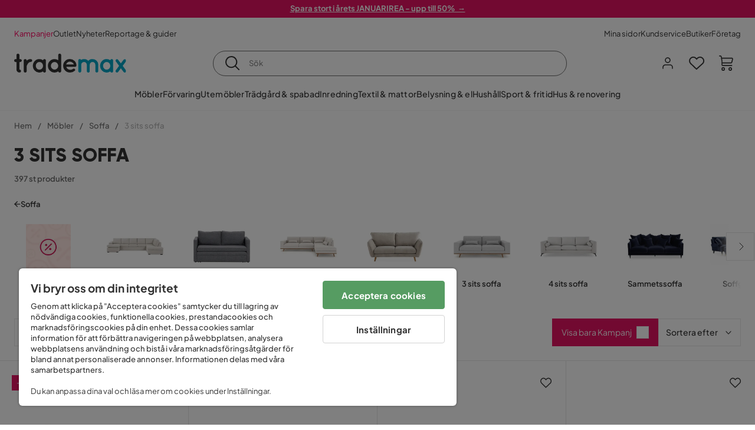

--- FILE ---
content_type: text/html; charset=utf-8
request_url: https://www.trademax.se/m%C3%B6bler/soffor/3-sits-soffa
body_size: 67226
content:
<!DOCTYPE html><html lang="sv-SE"><head><meta name="viewport" content="width=device-width, initial-scale=1"/><script src="https://cdn.cookielaw.org/consent/86656301-9a8a-409d-af25-bd970c41b913/otSDKStub.js" data-document-language="true" type="text/javascript" charSet="UTF-8" data-domain-script="86656301-9a8a-409d-af25-bd970c41b913"></script><script type="text/javascript">function OptanonWrapper() {}</script><script defer="" src="https://t.adii.se/init.js"></script><link rel="stylesheet" href="/static/globals.cabfd318a8a0ff356a50.css"/><script><!-- Google Tag Manager -->
(function(w,d,s,l,i){w[l]=w[l]||[];w[l].push({'gtm.start':
    new Date().getTime(),event:'gtm.js'});var f=d.getElementsByTagName(s)[0],
    j=d.createElement(s),dl=l!='dataLayer'?'&l='+l:'';j.async=true;
    var domain=w.location.hostname.split('.').slice(-2).join('.');
    j.src='https://gtm.'+domain+'/gtm.js?id='+i+dl;f.parentNode.insertBefore(j,f);
    })(window,document,'script','dataLayer','GTM-5RVV2N93');
<!-- End Google Tag Manager --></script><meta name="theme-color" content="#000"/><title>3 sits soffor med bra kvalitet - Fynda din 3 sits soffa idag  - Trademax</title><meta data-excite="true" property="og:title" content="3 sits soffor med bra kvalitet - Fynda din 3 sits soffa idag  - Trademax"/><meta data-excite="true" name="description" content="Köp en prisvärd 3-sits soffa i hög kvalitet från Trademax. Stort utbud av tre sits soffa online. ✔ Prisgaranti ✔ Snabba &amp; smidiga leveranser ✔ 365 dagars öppet köp"/><meta data-excite="true" property="og:description" content="Köp en prisvärd 3-sits soffa i hög kvalitet från Trademax. Stort utbud av tre sits soffa online. ✔ Prisgaranti ✔ Snabba &amp; smidiga leveranser ✔ 365 dagars öppet köp"/><link rel="canonical" href="https://www.trademax.se/m%C3%B6bler/soffor/3-sits-soffa" data-excite="true"/><link rel="og:url" href="https://www.trademax.se/m%C3%B6bler/soffor/3-sits-soffa" data-excite="true"/><link rel="manifest" href="/webappmanifest" crossorigin="use-credentials"/><script>window.NT_VARIANTS = "1ACqs3XVm13Vv1oXHouAxv=1,1Kc2I84tvs24XXoRoTzGX8=1,1lGBsd07shAoEpxWPPwY3w=0,1sQfpbkL6Tw8QatyAP62WO=1,2sFHZeJZ1TB2YqZ2mywpF2=0,3Y0KdWKPOLVT1YA09RjmVT=0,3f9vHGCpRMKf20rc4dRula=1,3icuTePsO0Rrnphbs88rUN=0,3so6hTFNCLNd6JHXPR9rD9=1,45MjZH6IDgQP8VZ9r9u5Vx=0,4xUijsB8nzCgUOKalj2epd=0,4zNoqkwrsSCfXePCoHK6hk=0,5BZVNbG3ePGlVKfkhqvS4I=0,67rttRaXIJTC5rmBesctRf=0,6d5tfEfPC6HefYJJlmP8pG=1,6nmy5a9gJvd1ox2w7ApeMd=0,6tebSCjX2v5rCfZ1ub4mDc=0,6udZGITZTzJubLOhlahFzw=1,7cbJPpJPdRjsFaglB5sxxT=1,7t6Ld1u9QQDS7fW9If5wzf=1,7vmE2XBCiTPExQjDNXw8kt=0";window.NT_API_KEY = "1d259c26-33ee-4a44-951c-f77204d77cda";window.NT_ENV = "main";</script></head><body><script>document.addEventListener('load',function(e) {  if (e.target instanceof HTMLImageElement){ e.target.style.opacity = '1'}},{ capture: true });</script><noscript aria-hidden="true"><style>img {opacity: 1!important;}</style></noscript><div id="container"><style data-glitz="">.a{flex-direction:column;-webkit-box-orient:vertical;-webkit-box-direction:normal}.b{min-height:100vh}.c{display:-webkit-box;display:-moz-box;display:-ms-flexbox;display:-webkit-flex;display:flex}.d{margin-bottom:0}.e{margin-top:0}.f{margin-right:0}.g{margin-left:0}.h{padding-bottom:0}.i{padding-top:0}.j{padding-right:0}.k{padding-left:0}</style><div class="a b c d e f g h i j k"><style data-glitz="">.m{z-index:8}.n{padding-right:16px}.o{padding-left:16px}.p{background-color:#F5F5F5}.q{transform:translateY(-100%)}.r{line-height:30px}.s{height:30px}.t{top:-30px}.u{position:absolute}.l:focus{transform:translateY(40px)}</style><a href="#maincontent" class="l m n o p q r s t u">Skippa sidhuvud och gå vidare.</a><div style="display:contents"><style data-glitz="">.v{justify-content:space-between;-webkit-box-pack:justify}.w{align-items:center;-webkit-box-align:center}</style><div class="v w c"><style data-glitz="">.x{width:-webkit-fill-available}.z{color:#ffffff}.a0{background-color:#E61363}.a1{z-index:6}.a4{text-decoration:none}.y:hover{color:#ffffff}.a3:hover{text-decoration:none}.a2:visited{color:inherit}</style><a class="x y z a0 a1 a2 a3 a4" data-spa-link="true" href="/kampanjer"><style data-glitz="">.a5{padding-bottom:4px}.a6{padding-top:4px}.a7{text-align:center}.a8{color:inherit}.a9{min-height:30px}.aa{width:100%}@media (max-width: 1175px){.ae{padding-right:8px}.af{padding-left:8px}}@media (min-width: 1176px){.ab{padding-right:24px}.ac{padding-left:24px}.ag{max-width:1280px}.ah{margin-right:auto}.ai{margin-left:auto}}</style><div class="a5 a6 a7 a8 a9 aa n o ab ac ae af ag ah ai"><style data-glitz="">.aj{line-height:20px}.ak{font-size:13px}@media (max-width: 1175px){.al{margin-bottom:0}}</style><p style="text-align:center" class="aj ak d al"><span style="text-decoration:underline"><strong>Spara stort i årets JANUARIREA - upp till 50%  →</strong></span></p></div></a></div></div><style data-glitz="">.am{background-color:#FFFFFF}</style><div class="am a1"><style data-glitz="">.an{padding-bottom:12px}.ao{padding-top:12px}.ap{height:52px}.aq{flex-direction:row;-webkit-box-orient:horizontal;-webkit-box-direction:normal}</style><nav class="an ao ap v aq c n o ab ac ae af aa ag ah ai"><style data-glitz="">.ar{gap:32px}.as{list-style:none}</style><ul class="ar w c as h i j k d e f g"><li><style data-glitz="">.av{color:#ff0060}.ax{font-weight:400}.at:visited{color:#ff0060}.au:hover{color:#ff0060}.aw:hover{text-decoration:underline}</style><a class="at au av aw ax ak a4" data-spa-link="true" href="/kampanjer">Kampanjer</a></li><li><style data-glitz="">.b0{color:#333333}.ay:visited{color:#333333}.az:hover{color:#333333}</style><a class="ay az b0 aw ax ak a4" data-spa-link="true" href="/kampanjer/outlet">Outlet</a></li><li><a class="ay az b0 aw ax ak a4" data-spa-link="true" href="/nyheter">Nyheter</a></li><li><a class="ay az b0 aw ax ak a4" data-spa-link="true" href="/reportage-guider">Reportage &amp; guider</a></li></ul><ul class="ar w c as h i j k d e f g"><li><a class="ay az b0 aw ax ak a4" data-spa-link="true" href="/mina-sidor">Mina sidor</a></li><li><a target="_blank" class="ay az b0 aw ax ak a4" href="https://support.trademax.se/">Kundservice</a></li><li><a class="ay az b0 aw ax ak a4" data-spa-link="true" href="/butiker">Butiker</a></li><li><a class="ay az b0 aw ax ak a4" data-spa-link="true" href="/b2b-f%C3%B6retag">Företag</a></li></ul></nav></div><style data-glitz="">.b1{top:-1px}.b2{position:-webkit-sticky;position:sticky}.b3{align-items:inherit;-webkit-box-align:inherit}</style><header class="am b1 aa a1 b2 b3 a"><style data-glitz="">.b4{grid-template-columns:auto 1fr auto;-ms-grid-columns:auto 1fr auto}.b5{display:-ms-grid;display:grid}</style><div class="w b4 b5 n o ab ac ae af aa ag ah ai"><style data-glitz="">.b6:hover{color:inherit}</style><a aria-label="Gå till startsidan" class="a2 b6 a3 a4 a8" data-spa-link="true" href="/"><style data-glitz="">.b7{height:auto}.b8{width:146px}.ba{display:block}@media (min-width: 1176px){.b9{width:190px}}</style><svg xmlns="http://www.w3.org/2000/svg" fill="none" viewBox="0 0 146.63 25.06" class="b7 b8 b9 ba"><g clip-path="url(#trademax-logo_svg__a)"><path fill="#333" d="M7.86 7.151a2.047 2.047 0 011.416.577 1.879 1.879 0 010 2.766 1.907 1.907 0 01-1.416.577h-.91v9.978a1.909 1.909 0 011.382.577c.368.38.575.887.577 1.416A1.958 1.958 0 016.949 25a3.767 3.767 0 01-2.8-1.154 3.82 3.82 0 01-1.147-2.8v-9.948H1.957a1.91 1.91 0 01-1.383-.577A1.988 1.988 0 010 9.108a1.91 1.91 0 01.577-1.383 1.91 1.91 0 011.383-.577h1.042V1.956A1.91 1.91 0 013.576.577C3.956.209 4.463.002 4.992 0a1.91 1.91 0 011.383.577 1.91 1.91 0 01.577 1.383v5.192l.908-.001zm8.567 2.159a5.974 5.974 0 012.26-1.552 6.606 6.606 0 012.596-.577 2.5 2.5 0 011.72.54 1.782 1.782 0 01.54 1.315c.003.502-.19.985-.54 1.346a1.833 1.833 0 01-1.346.577c-2.226 0-3.981 1.787-5.263 5.397v6.813a1.836 1.836 0 01-.577 1.346 1.883 1.883 0 01-1.382.54 1.844 1.844 0 01-1.887-1.881V9.039a1.683 1.683 0 01.54-1.315 1.805 1.805 0 011.346-.54 1.882 1.882 0 011.382.54 1.815 1.815 0 01.577 1.315v.27h.034zm10.525 13.122a8.985 8.985 0 01-2.463-6.308 8.92 8.92 0 012.463-6.346 7.92 7.92 0 016.072-2.627 8.129 8.129 0 014.756 1.586c.108-.43.342-.819.673-1.114.344-.303.792-.46 1.25-.438a1.8 1.8 0 011.282.577 1.86 1.86 0 01.54 1.346v14.066a1.805 1.805 0 01-.54 1.346 1.762 1.762 0 01-1.282.54 1.827 1.827 0 01-1.25-.439 1.898 1.898 0 01-.673-1.113 8.212 8.212 0 01-10.828-1.08v.004zm1.383-6.308a5.257 5.257 0 001.315 3.643 4.296 4.296 0 003.373 1.45 4.415 4.415 0 003.407-1.45 5.104 5.104 0 001.346-3.61 5.243 5.243 0 00-1.346-3.643 4.502 4.502 0 00-6.713-.033 5.013 5.013 0 00-1.382 3.643zm33.193 6.983a1.836 1.836 0 01-.577 1.346 1.815 1.815 0 01-1.315.577 1.91 1.91 0 01-1.282-.439 2.173 2.173 0 01-.673-1.08 8.642 8.642 0 01-4.858 1.553 8.218 8.218 0 01-6.14-2.631 8.76 8.76 0 01-2.53-6.308 8.76 8.76 0 012.53-6.308 8.217 8.217 0 016.14-2.63 8.09 8.09 0 014.794 1.516v-6.78a1.836 1.836 0 01.577-1.346 1.956 1.956 0 012.767 0 1.89 1.89 0 01.577 1.346l-.01 21.184zm-8.67-1.953a4.527 4.527 0 003.374-1.485 4.915 4.915 0 001.416-3.542 5.166 5.166 0 00-1.383-3.576 4.41 4.41 0 00-3.406-1.518 4.462 4.462 0 00-3.407 1.518 5.018 5.018 0 00-1.383 3.576 4.914 4.914 0 001.417 3.542 4.476 4.476 0 003.373 1.485zm28.639-5.536a1.702 1.702 0 01-.506 1.282 1.868 1.868 0 01-1.382.472H68.24a4.171 4.171 0 001.215 2.362 5.059 5.059 0 003.34 1.585 5.266 5.266 0 003.81-.877 1.931 1.931 0 011.417-.577 1.484 1.484 0 011.25.473 1.592 1.592 0 010 2.327 8.762 8.762 0 01-6.308 2.328 8.354 8.354 0 01-6.274-2.63 9.038 9.038 0 010-12.616 8.145 8.145 0 016.106-2.63 8.461 8.461 0 016.039 2.327 8.637 8.637 0 012.664 5.97l-.002.204zm-8.635-5.06a5.137 5.137 0 00-3.34 1.282 4.62 4.62 0 00-1.518 2.5h10.12a4.865 4.865 0 00-1.721-2.428 5.962 5.962 0 00-3.541-1.354z"></path><path fill="#00A5C6" d="M85.848 25.029l-.371-.034a2.369 2.369 0 01-1.114-.673 1.888 1.888 0 01-.438-1.18V9.073a1.883 1.883 0 01.54-1.383 1.805 1.805 0 011.346-.54 1.716 1.716 0 011.72 1.08 7.507 7.507 0 013.811-1.08 7.197 7.197 0 015.634 2.463 6.768 6.768 0 015.401-2.463 7.427 7.427 0 015.464 2.192 7.257 7.257 0 012.193 5.296v8.467a1.914 1.914 0 01-1.176 1.74 1.912 1.912 0 01-2.063-.394 1.835 1.835 0 01-.577-1.346v-8.433a3.548 3.548 0 00-1.08-2.596 3.624 3.624 0 00-5.126-.034 3.677 3.677 0 00-1.148 2.53v8.602a1.805 1.805 0 01-.539 1.346 1.783 1.783 0 01-1.315.54 1.891 1.891 0 01-1.347-.577 1.73 1.73 0 01-.606-1.316v-8.596a3.643 3.643 0 00-1.114-2.53 3.461 3.461 0 00-2.563-1.046 3.685 3.685 0 00-3.643 3.677v8.466l-.034.237v.1l-.101.203v.168a1.768 1.768 0 01-1.754 1.182zm29.111-2.597a8.986 8.986 0 01-2.463-6.308 8.92 8.92 0 012.463-6.346 7.915 7.915 0 016.072-2.63 8.13 8.13 0 014.756 1.585c.107-.43.342-.819.673-1.114.344-.303.792-.46 1.25-.438a1.797 1.797 0 011.281.577 1.858 1.858 0 01.54 1.346v14.07a1.804 1.804 0 01-.54 1.346 1.754 1.754 0 01-1.281.54 1.827 1.827 0 01-1.25-.439 1.895 1.895 0 01-.673-1.113 8.213 8.213 0 01-10.828-1.08v.004zm1.382-6.308a5.26 5.26 0 001.316 3.643 4.288 4.288 0 003.373 1.45 4.419 4.419 0 003.407-1.45 5.104 5.104 0 001.346-3.61 5.247 5.247 0 00-1.346-3.643 4.505 4.505 0 00-6.713-.033 5.004 5.004 0 00-1.382 3.643h-.001zm28.099-8.703a1.829 1.829 0 011.383.338 1.797 1.797 0 01.742 1.214 1.742 1.742 0 01-.337 1.346l-4.216 5.836 4.25 5.903a1.692 1.692 0 01.337 1.382 1.546 1.546 0 01-.709 1.181c-.363.264-.8.406-1.25.405a2.22 2.22 0 01-1.451-.776l-3.576-4.891-3.575 4.891a1.798 1.798 0 01-1.383.776 1.89 1.89 0 01-1.215-.405 1.848 1.848 0 01-.711-1.939c.058-.237.162-.46.307-.657l4.283-5.903-4.283-5.865a1.59 1.59 0 01-.338-1.346 1.857 1.857 0 012.091-1.552c.495.083.94.348 1.25.742l3.576 4.79 3.576-4.79a2.389 2.389 0 011.249-.68z"></path></g><defs><clipPath id="trademax-logo_svg__a"><path fill="#fff" d="M0 0h146.154v25H0z"></path></clipPath></defs></svg></a><style data-glitz="">.bb{border-bottom-color:#F5F5F5}.bc{border-bottom-style:solid}.bd{border-bottom-width:0}@media (max-width: 1175px){.bi{min-height:-webkit-fit-content;min-height:-moz-fit-content;min-height:fit-content}.bj{border-bottom-color:#F5F5F5}.bk{border-bottom-style:solid}.bl{border-bottom-width:1px}.bm{padding-bottom:12px}.bn{padding-left:12px}.bo{padding-right:12px}}@media (min-width: 1176px){.be{justify-self:center;-ms-grid-column-align:center}.bf{margin-right:40px}.bg{margin-left:40px}.bh{max-width:600px}}</style><div class="bb bc bd aa be bf bg bh bi bj bk bl bm bn bo"><style data-glitz="">.bp{justify-self:center;-ms-grid-column-align:center}.bq{padding-right:12px}.br{padding-left:12px}.bs{position:relative}.bt{z-index:1}.bu{border-radius:50px}.bv{border-bottom-color:#6C6C6C}.bw{border-bottom-width:1px}.bx{border-top-style:solid}.by{border-top-color:#6C6C6C}.bz{border-top-width:1px}.c0{border-right-style:solid}.c1{border-right-color:#6C6C6C}.c2{border-right-width:1px}.c3{border-left-style:solid}.c4{border-left-color:#6C6C6C}.c5{border-left-width:1px}</style><form action="/search" class="am bp bq br bs aa bt c bu bc bv bw bx by bz c0 c1 c2 c3 c4 c5 b0"><style data-glitz="">.c6{transition-duration:100ms}.c7{transition-timing-function:ease-in-out}.c8{transition-property:border-color;-webkit-transition-property:border-color;-moz-transition-property:border-color}.c9{height:41px}</style><div role="combobox" aria-haspopup="listbox" aria-owns="suggestions" aria-expanded="false" class="c6 c7 c8 aa c9 w v c"><style data-glitz="">.ca{padding-bottom:8px}.cb{padding-top:8px}.cc{padding-right:8px}.cd{padding-left:8px}.cg{border-radius:0}.ch{font-weight:500}.ci{justify-content:center;-webkit-box-pack:center}.cj{display:-webkit-inline-box;display:-moz-inline-box;display:-ms-inline-flexbox;display:-webkit-inline-flex;display:inline-flex}.cr{background-color:transparent}.cs{font-size:14px}.ct{transition-timing-function:ease-out}.cu{transition-duration:200ms}.cv{transition-property:color, background, opacity, border-color;-webkit-transition-property:color, background, opacity, border-color;-moz-transition-property:color, background, opacity, border-color}.cw{user-select:none;-webkit-user-select:none;-ms-user-select:none}.cx{border-bottom-style:none}.cy{border-top-style:none}.cz{border-right-style:none}.d0{border-left-style:none}.d1{font-variant:inherit}.d2{font-style:inherit}@media (hover: hover){.ck:hover{cursor:pointer}.cl:hover{border-bottom-color:transparentcc}.cm:hover{border-top-color:transparentcc}.cn:hover{border-right-color:transparentcc}.co:hover{border-left-color:transparentcc}.cp:hover{background-color:transparentcc}.cq:hover{color:inherit}}@media (max-width: 1175px){.ce{padding-right:4px}.cf{padding-left:4px}}</style><button type="submit" aria-label="Sök" class="ca cb cc cd ce cf cg ch w ci cj ck cl cm cn co cp cq a8 cr cs ct cu cv cw cx cy cz d0 d1 d2"><style data-glitz="">.d3{font-size:16px}.d4{width:1.5em}.d5{height:1.5em}</style><svg xmlns="http://www.w3.org/2000/svg" fill="currentColor" viewBox="0.5 0 19.98 19.98" class="d3 d4 d5 ba"><path clip-rule="evenodd" d="M20.255 18.58l-4.808-4.809A8.431 8.431 0 008.929 0 8.428 8.428 0 00.5 8.429a8.428 8.428 0 008.429 8.428 8.384 8.384 0 005.338-1.906l4.809 4.804a.833.833 0 001.18-1.175zM8.93 15.18c-3.727 0-6.756-3.029-6.756-6.751A6.763 6.763 0 018.93 1.673c3.722 0 6.755 3.033 6.755 6.756 0 3.722-3.033 6.75-6.755 6.75z"></path></svg></button><style data-glitz="">.d6{margin-left:8px}.d7{background-color:inherit}.dd{text-overflow:ellipsis}.de{overflow:hidden}.df{white-space:nowrap}.d8:focus{outline-style:none}.d9:focus{border-bottom-style:none}.da:focus{border-top-style:none}.db:focus{border-right-style:none}.dc:focus{border-left-style:none}</style><input role="searchbox" aria-label="Sök" aria-autocomplete="list" aria-controls="suggestions" name="q" autoComplete="off" placeholder="Sök" class="ak d6 h i j k d7 aa d8 d9 da db dc cx cy cz d0 dd de df" value=""/></div></form></div><style data-glitz="">.dg{justify-self:end;-ms-grid-column-align:end}</style><div class="dg w c"><style data-glitz="">.dh{flex-shrink:0}</style><div class="dh an ao bq br a w ci c"><style data-glitz="">.di{fill:#E9E9E9}.dj{cursor:pointer}@media (hover: hover){.dn:hover{background-color:inherit}}@media (max-width: 1175px){.dk{padding-top:12px}.dl{padding-right:9px}.dm{padding-left:9px}}</style><a id="login-button" aria-label="Logga in" aria-expanded="false" title="Logga in" class="di h i j k w c dj bm dk dl dm dn cg ch ci ck cl cm cn co cq a8 cr cs ct cu cv b6 a3 a4" data-spa-link="true" href="/login"><style data-glitz="">.do{stroke-width:1.6px}.dp{height:24px}.dq{width:24px}</style><svg xmlns="http://www.w3.org/2000/svg" viewBox="0 0 24 24" fill="none" stroke="currentColor" stroke-width="2" stroke-linecap="round" stroke-linejoin="round" class="do dp dq ba"><path d="M20 21v-2a4 4 0 00-4-4H8a4 4 0 00-4 4v2"></path><circle cx="12" cy="7" r="4"></circle></svg></a></div><div class="dh an ao bq br a w ci c"><style data-glitz="">.dr{overflow:visible}@media (max-width: 1175px){.ds{padding-right:10px}.dt{padding-left:10px}}</style><button aria-label="Favoriter 0" aria-expanded="false" type="button" class="dr bs bm dk ds dt h i j k w a c dj dn cg ch ci ck cl cm cn co cq a8 cr cs ct cu cv cw cx cy cz d0 d1 d2"><div class="bs"><style data-glitz="">.du{stroke-width:1.5px}.dv{height:26px}.dw{width:26px}</style><svg xmlns="http://www.w3.org/2000/svg" fill="none" stroke="currentColor" viewBox="-0.8 -0.5 20.5 17" class="du dv dw ba"><path d="M17.3 1.3a5 5 0 00-7.2.6l-.6.7L9 2a5 5 0 00-4-2 5 5 0 00-3.5 1.5 4.9 4.9 0 000 7L9.3 16l8.3-7.5A4.9 4.9 0 0019 4.8a5 5 0 00-1.7-3.5z"></path></svg></div></button></div><div class="dh an ao bq br a w ci c"><button aria-label="Varukorg Du har 0 varor i din varukorg" aria-expanded="false" type="button" class="h i j k w a c bm dk ds dt dn cg ch ci ck cl cm cn co cq a8 cr cs ct cu cv cw cx cy cz d0 d1 d2"><div class="bs"><svg xmlns="http://www.w3.org/2000/svg" viewBox="2 0.65 16.6 18.2" class="do dv dw ba"><path fill="currentColor" d="M18.26 3.86A1.57 1.57 0 0017 3.25H5.32l-.18-1.09A1.76 1.76 0 003.44.65H2v1.2h1.44a.54.54 0 01.56.49l.73 4.39a9 9 0 01.13 1.56v3.36a1.61 1.61 0 001.58 1.6h11.03v-1.2H6.4a.41.41 0 01-.39-.4V10.1h10.07a1.59 1.59 0 001.54-1.21l.93-3.64a1.61 1.61 0 00-.29-1.39zM17.39 5l-.93 3.6a.41.41 0 01-.38.3H6v-.61a11.5 11.5 0 00-.14-1.76l-.34-2.08H17a.36.36 0 01.3.15.41.41 0 01.09.4zM6.9 14.65a2.1 2.1 0 102.1 2.1 2.1 2.1 0 00-2.1-2.1zm0 3a.9.9 0 11.9-.9.9.9 0 01-.9.9zm8.34-3a2.1 2.1 0 102.1 2.1 2.1 2.1 0 00-2.1-2.1zm0 3a.9.9 0 11.9-.9.9.9 0 01-.9.9z"></path></svg></div></button></div></div></div><div class="bb bc bw"><style data-glitz="">.dx{height:55px}</style><nav class="ci aq c aa dx n o ab ac ae af ag ah ai"><ul class="ar c as h i j k d e f g"><style data-glitz="">.dy{height:100%}</style><li class="de ci w c dy"><style data-glitz="">.dz{font-family:Plus Jakarta Sans}.e1{letter-spacing:0.2px}.e0:hover{cursor:pointer}</style><a aria-haspopup="true" aria-expanded="false" aria-owns="MöblerMenu" aria-hidden="false" class="ch dz cs e0 a3 e1 bs w c dy cr a2 b6 a4 a8" data-spa-link="true" href="/m%C3%B6bler">Möbler</a></li><li class="de ci w c dy"><a aria-haspopup="true" aria-expanded="false" aria-owns="FörvaringMenu" aria-hidden="false" class="ch dz cs e0 a3 e1 bs w c dy cr a2 b6 a4 a8" data-spa-link="true" href="/f%C3%B6rvaring">Förvaring</a></li><li class="de ci w c dy"><a aria-haspopup="true" aria-expanded="false" aria-owns="UtemöblerMenu" aria-hidden="false" class="ch dz cs e0 a3 e1 bs w c dy cr a2 b6 a4 a8" data-spa-link="true" href="/utem%C3%B6bler">Utemöbler</a></li><li class="de ci w c dy"><a aria-haspopup="true" aria-expanded="false" aria-owns="Trädgård&amp;spabadMenu" aria-hidden="false" class="ch dz cs e0 a3 e1 bs w c dy cr a2 b6 a4 a8" data-spa-link="true" href="/tr%C3%A4dg%C3%A5rd">Trädgård &amp; spabad</a></li><li class="de ci w c dy"><a aria-haspopup="true" aria-expanded="false" aria-owns="InredningMenu" aria-hidden="false" class="ch dz cs e0 a3 e1 bs w c dy cr a2 b6 a4 a8" data-spa-link="true" href="/heminredning">Inredning</a></li><li class="de ci w c dy"><a aria-haspopup="true" aria-expanded="false" aria-owns="Textil&amp;mattorMenu" aria-hidden="false" class="ch dz cs e0 a3 e1 bs w c dy cr a2 b6 a4 a8" data-spa-link="true" href="/textilier">Textil &amp; mattor</a></li><li class="de ci w c dy"><a aria-haspopup="true" aria-expanded="false" aria-owns="Belysning&amp;elMenu" aria-hidden="false" class="ch dz cs e0 a3 e1 bs w c dy cr a2 b6 a4 a8" data-spa-link="true" href="/belysning">Belysning &amp; el</a></li><li class="de ci w c dy"><a aria-haspopup="true" aria-expanded="false" aria-owns="HushållMenu" aria-hidden="false" class="ch dz cs e0 a3 e1 bs w c dy cr a2 b6 a4 a8" data-spa-link="true" href="/hushall">Hushåll</a></li><li class="de ci w c dy"><a aria-haspopup="true" aria-expanded="false" aria-owns="Sport&amp;fritidMenu" aria-hidden="false" class="ch dz cs e0 a3 e1 bs w c dy cr a2 b6 a4 a8" data-spa-link="true" href="/sport-fritid">Sport &amp; fritid</a></li><li class="de ci w c dy"><a aria-haspopup="true" aria-expanded="false" aria-owns="Hus&amp;renoveringMenu" aria-hidden="false" class="ch dz cs e0 a3 e1 bs w c dy cr a2 b6 a4 a8" data-spa-link="true" href="/hus-renovering">Hus &amp; renovering</a></li></ul></nav></div></header><div tabindex="0"></div><div tabindex="-1"><style data-glitz="">.e2{display:none}.e3{width:440px}.e4{bottom:0}.e5{top:0}.e6{left:100%}.e7{will-change:transform}.e8{background-color:white}.e9{max-width:100%}.ea{position:fixed}</style><div class="e2 e3 e4 e5 e6 e7 e8 e9 a ea"><div class="bb bw bc w c"><style data-glitz="">.eb{flex-grow:1;-webkit-box-flex:1}.ec{padding-bottom:16px}.ed{padding-top:16px}</style><div class="eb w c ec ed n o"><h3 class="d ch d3">Varukorg</h3></div><style data-glitz="">@media (hover: hover){.ee:hover{background-color:transparent}}</style><button aria-label="Stäng" autofocus="" type="button" class="ec ed n o d3 ee cg ch w ci cj ck cl cm cn co cq a8 cr ct cu cv cw cx cy cz d0 d1 d2"><svg xmlns="http://www.w3.org/2000/svg" fill="none" stroke="currentColor" stroke-linecap="square" stroke-miterlimit="10" stroke-width="2" viewBox="0 0 32 32" class="d4 d5 ba"><path d="M16 16l-8.66 8.66L16 16 7.34 7.34 16 16l8.66-8.66L16 16l8.66 8.66z"></path></svg></button></div><style data-glitz="">.ef{overflow-y:auto}@media (min-width: 1176px){.eg::-webkit-scrollbar-thumb{background-color:rgba(0, 0, 0, 0.2)}.eh::-webkit-scrollbar-track{background-color:#F5F5F5}.ei::-webkit-scrollbar{width:4px}}</style><div class="ef eb eg eh ei"><style data-glitz="">.ej{margin-bottom:40px}.ek{margin-top:40px}</style><h3 class="ch ej ek a7">Varukorgen är tom</h3></div><style data-glitz="">@media (min-width: 1176px){.el{padding-top:20px}.em{padding-bottom:16px}.en{padding-right:16px}.eo{padding-left:16px}}</style><footer class="p ed an bq br dh el em en eo"><style data-glitz="">.fa{color:#6C6C6C}.fb{padding-right:20px}.fc{padding-left:20px}.ep[disabled]:hover{opacity:0.4}.eq[disabled]:hover{border-bottom-color:#23AA83}.er[disabled]:hover{border-top-color:#23AA83}.es[disabled]:hover{border-right-color:#23AA83}.et[disabled]:hover{border-left-color:#23AA83}.eu[disabled]:hover{background-color:#23AA83}.ev[disabled]:hover{color:#FFFFFF}.ew[disabled]{opacity:0.4}.ex[disabled]{border-bottom-color:#23AA83}.ey[disabled]{border-top-color:#23AA83}.ez[disabled]{border-right-color:#23AA83}.f0[disabled]{border-left-color:#23AA83}.f1[disabled]{background-color:#23AA83}.f2[disabled]{color:#FFFFFF}@media (hover: hover){.f3:hover{cursor:default}.f4:hover{border-bottom-color:#F5F5F5cc}.f5:hover{border-top-color:#F5F5F5cc}.f6:hover{border-right-color:#F5F5F5cc}.f7:hover{border-left-color:#F5F5F5cc}.f8:hover{background-color:#F5F5F5}.f9:hover{color:#6C6C6C}}</style><a aria-disabled="true" data-test-id="to-checkout-button" class="aa ep eq er es et eu ev ew ex ey ez f0 f1 f2 cg ch w ci cj f3 f4 f5 f6 f7 f8 f9 fa p d3 an ao fb fc ct cu cv b6 a3 a4" data-spa-link="true" href="/checkout">Till kassan</a></footer></div></div><div tabindex="0"></div><style data-glitz="">@media (max-width: 1175px){.fd{margin-top:55px}}</style><main id="maincontent" class="fd a e9 c eb dy"><style data-glitz="">.fe{margin-bottom:20px}@media (min-width: 1176px){.ff{margin-bottom:32px}}</style><div class="fe ff"><style data-glitz="">.fg{overflow-y:hidden}.fh{overflow-x:auto}@media (max-width: 1175px){.fi{line-height:normal}}</style><div class="n o ab ac ae af fg fh df an ao fi aa ag ah ai"><style data-glitz="">@media (max-width: 1175px){.fj{text-align:left}}</style><nav class="dp fj"><style data-glitz="">.fo{word-break:break-all}.fk:last-child:after{content:normal}.fl:after{margin-right:10px}.fm:after{margin-left:10px}.fn:after{content:"/"}@media (max-width: 1175px){.fp:last-child{margin-right:16px}.fq:first-child{margin-left:16px}}</style><span class="fk fl fm fn fo fa ak fp fq"><style data-glitz="">.fr:visited:hover{color:#333333}.fs:visited{color:#6C6C6C}</style><a class="fr fs az fa df a3 a4" data-spa-link="true" href="/">Hem</a></span><span class="fk fl fm fn fo fa ak fp fq"><a class="fr fs az fa df a3 a4" data-spa-link="true" href="/m%C3%B6bler">Möbler</a></span><span class="fk fl fm fn fo fa ak fp fq"><a class="fr fs az fa df a3 a4" data-spa-link="true" href="/m%C3%B6bler/soffor">Soffa</a></span><span class="fk fl fm fn fo fa ak fp fq"><style data-glitz="">.ft{opacity:0.5}</style><span class="ft fa ak df">3 sits soffa</span></span></nav></div><div data-scroll-id="product-listing" class="a c"><style data-glitz="">@media (min-width: 1176px){.fu{margin-right:0}.fv{margin-left:0}.fw{max-width:unset}}</style><div class="fu fv fw aa"><style data-glitz="">.fx{margin-bottom:32px}@media (max-width: 1175px){.fy{padding-right:40px}.fz{padding-left:40px}}@media (min-width: 1176px){.g0{margin-bottom:24px}}</style><div class="fx bs fy fz g0 aa ag ah ai n o ab ac"><style data-glitz="">.g1{text-transform:uppercase}.g2{font-family:Gilroy}.g3{font-size:32px}@media (max-width: 1175px){.g4{padding-bottom:4px}.g5{text-align:center}.g6{font-size:24px}}</style><h1 class="g1 d an cb g2 g3 g4 dk g5 g6">3 sits soffa</h1><style data-glitz="">.g7{font-weight:600}</style><div class="fa g7 ak g5">397 st produkter</div></div><div></div></div><div class="aa ag ah ai"><div class="a c bs ab ac"><style data-glitz="">.g8{padding-bottom:24px}.g9{column-gap:8px}</style><a class="g8 g7 ak g9 w c a2 b6 a3 a4 a8" data-spa-link="true" href="/m%C3%B6bler/soffor"><style data-glitz="">.ga{font-size:10px}.gc{transform:rotate(180deg)}@media (min-width: 1176px){.gb{font-size:7px}}</style><svg viewBox="0 0 10 10" fill="none" xmlns="http://www.w3.org/2000/svg" class="ga gb gc d4 d5 ba"><g fill="currentColor"><path d="M4.883 9.666l4.45-4.667-.89-.932-4.45 4.666.89.933z"></path><path d="M9.334 5L4.884.334l-.89.934 4.45 4.666.89-.934z"></path><path d="M8.181 5.547H0v-1.32H8.18v1.32z"></path></g></svg>Soffa</a><style data-glitz="">.gd{align-self:flex-start}</style><div class="fe gd ff bs e9"><div class="de e9"><style data-glitz="">.ge{row-gap:32px}.gf{column-gap:32px}.gg{grid-auto-flow:column}</style><ul class="f g ge gf gg b5 as h i j k d e"><style data-glitz="">.gh{width:100px}@media (min-width: 1176px){.gi{width:115px}}</style><a class="bs gh gi a2 b6 a3 a4 a8" data-spa-link="true" href="/m%C3%B6bler/soffor/soffa-rea"><style data-glitz="">.gj{object-fit:contain}.gk{height:66px}.gn{transition-timing-function:ease-in}.go{transition-property:opacity;-webkit-transition-property:opacity;-moz-transition-property:opacity}.gp{opacity:0}@media (min-width: 1176px){.gl{height:76px}.gm{width:100%}}</style><img loading="lazy" alt="Soffa REA" title="Soffa REA" height="220" width="220" srcSet="/assets/contentful/faov0eykzznw/7e2ARIiLoak6whOCRXqG5G/be8949d25f34d4f0d0144c6ca66cdc36/image-3323319__1_.jpg?preset=thumb 180w,/assets/contentful/faov0eykzznw/7e2ARIiLoak6whOCRXqG5G/be8949d25f34d4f0d0144c6ca66cdc36/image-3323319__1_.jpg?preset=thumb&amp;dpr=1.5 270w,/assets/contentful/faov0eykzznw/7e2ARIiLoak6whOCRXqG5G/be8949d25f34d4f0d0144c6ca66cdc36/image-3323319__1_.jpg?preset=thumb&amp;dpr=2 360w" src="/assets/contentful/faov0eykzznw/7e2ARIiLoak6whOCRXqG5G/be8949d25f34d4f0d0144c6ca66cdc36/image-3323319__1_.jpg?preset=thumb&amp;dpr=2" class="gj gk aa gl gm gn cu go gp e9"/><style data-glitz="">.gq{line-height:18px}.gr{margin-top:16px}</style><div class="gq gr a7 g7 ak">Soffa REA</div></a><a class="bs gh gi a2 b6 a3 a4 a8" data-spa-link="true" href="/m%C3%B6bler/soffor/u-soffa"><img loading="lazy" alt="U-soffa" title="U-soffa" height="512" width="768" srcSet="/assets/contentful/faov0eykzznw/3alZx4FCWyoi2AQVdhRLNe/6e00e8310bb524e597a0ce67f9ef89dc/image-3775172.jpg?preset=thumb 180w,/assets/contentful/faov0eykzznw/3alZx4FCWyoi2AQVdhRLNe/6e00e8310bb524e597a0ce67f9ef89dc/image-3775172.jpg?preset=thumb&amp;dpr=1.5 270w,/assets/contentful/faov0eykzznw/3alZx4FCWyoi2AQVdhRLNe/6e00e8310bb524e597a0ce67f9ef89dc/image-3775172.jpg?preset=thumb&amp;dpr=2 360w" src="/assets/contentful/faov0eykzznw/3alZx4FCWyoi2AQVdhRLNe/6e00e8310bb524e597a0ce67f9ef89dc/image-3775172.jpg?preset=thumb&amp;dpr=2" class="gj gk aa gl gm gn cu go gp e9"/><div class="gq gr a7 g7 ak">U-soffa</div></a><a class="bs gh gi a2 b6 a3 a4 a8" data-spa-link="true" href="/m%C3%B6bler/soffor/b%C3%A4ddsoffor"><img loading="lazy" alt="Bäddsoffa" title="Bäddsoffa" height="1666" width="2500" srcSet="/assets/contentful/faov0eykzznw/3eSLulf7yzRIvgLte469ms/9fb0e431aecae41b595368174d2cd2cc/528404_7_-ea82bf7c5b.webp?preset=thumb 180w,/assets/contentful/faov0eykzznw/3eSLulf7yzRIvgLte469ms/9fb0e431aecae41b595368174d2cd2cc/528404_7_-ea82bf7c5b.webp?preset=thumb&amp;dpr=1.5 270w,/assets/contentful/faov0eykzznw/3eSLulf7yzRIvgLte469ms/9fb0e431aecae41b595368174d2cd2cc/528404_7_-ea82bf7c5b.webp?preset=thumb&amp;dpr=2 360w" src="/assets/contentful/faov0eykzznw/3eSLulf7yzRIvgLte469ms/9fb0e431aecae41b595368174d2cd2cc/528404_7_-ea82bf7c5b.webp?preset=thumb&amp;dpr=2" class="gj gk aa gl gm gn cu go gp e9"/><div class="gq gr a7 g7 ak">Bäddsoffa</div></a><a class="bs gh gi a2 b6 a3 a4 a8" data-spa-link="true" href="/m%C3%B6bler/soffor/divansoffa-schaslongsoffa"><img loading="lazy" alt="Divansoffor &amp; schäslongsoffa" title="Divansoffor &amp; schäslongsoffa" height="512" width="768" srcSet="/assets/contentful/faov0eykzznw/1dj9s2FqJrWQTaGFpCCseh/2189f43aac97884ad0d28af3c3efeb56/image-2989504.jpg?preset=thumb 180w,/assets/contentful/faov0eykzznw/1dj9s2FqJrWQTaGFpCCseh/2189f43aac97884ad0d28af3c3efeb56/image-2989504.jpg?preset=thumb&amp;dpr=1.5 270w,/assets/contentful/faov0eykzznw/1dj9s2FqJrWQTaGFpCCseh/2189f43aac97884ad0d28af3c3efeb56/image-2989504.jpg?preset=thumb&amp;dpr=2 360w" src="/assets/contentful/faov0eykzznw/1dj9s2FqJrWQTaGFpCCseh/2189f43aac97884ad0d28af3c3efeb56/image-2989504.jpg?preset=thumb&amp;dpr=2" class="gj gk aa gl gm gn cu go gp e9"/><div class="gq gr a7 g7 ak">Divansoffor &amp; schäslongsoffa</div></a><a class="bs gh gi a2 b6 a3 a4 a8" data-spa-link="true" href="/m%C3%B6bler/soffor/2-sits-soffa"><img loading="lazy" alt="2 sits soffa" title="2 sits soffa" height="512" width="768" srcSet="/assets/contentful/faov0eykzznw/91QgBAEYVYYBL6Mk6irAz/bb9d198914bac4b35138a4e696c9a1f5/image-3775178.jpg?preset=thumb 180w,/assets/contentful/faov0eykzznw/91QgBAEYVYYBL6Mk6irAz/bb9d198914bac4b35138a4e696c9a1f5/image-3775178.jpg?preset=thumb&amp;dpr=1.5 270w,/assets/contentful/faov0eykzznw/91QgBAEYVYYBL6Mk6irAz/bb9d198914bac4b35138a4e696c9a1f5/image-3775178.jpg?preset=thumb&amp;dpr=2 360w" src="/assets/contentful/faov0eykzznw/91QgBAEYVYYBL6Mk6irAz/bb9d198914bac4b35138a4e696c9a1f5/image-3775178.jpg?preset=thumb&amp;dpr=2" class="gj gk aa gl gm gn cu go gp e9"/><div class="gq gr a7 g7 ak">2 sits soffa</div></a><a class="bs gh gi a2 b6 a3 a4 a8" data-spa-link="true" href="/m%C3%B6bler/soffor/3-sits-soffa"><img loading="lazy" alt="3 sits soffa" title="3 sits soffa" height="512" width="768" srcSet="/assets/contentful/faov0eykzznw/5VGbN65FdWnpHC8tgzevJT/83e07d59da2df7815fb9cce8c2c7d42c/image-3775184.jpg?preset=thumb 180w,/assets/contentful/faov0eykzznw/5VGbN65FdWnpHC8tgzevJT/83e07d59da2df7815fb9cce8c2c7d42c/image-3775184.jpg?preset=thumb&amp;dpr=1.5 270w,/assets/contentful/faov0eykzznw/5VGbN65FdWnpHC8tgzevJT/83e07d59da2df7815fb9cce8c2c7d42c/image-3775184.jpg?preset=thumb&amp;dpr=2 360w" src="/assets/contentful/faov0eykzznw/5VGbN65FdWnpHC8tgzevJT/83e07d59da2df7815fb9cce8c2c7d42c/image-3775184.jpg?preset=thumb&amp;dpr=2" class="gj gk aa gl gm gn cu go gp e9"/><div class="gq gr a7 g7 ak">3 sits soffa</div></a><a class="bs gh gi a2 b6 a3 a4 a8" data-spa-link="true" href="/m%C3%B6bler/soffor/4-sits-soffa"><img loading="lazy" alt="4 sits soffa" title="4 sits soffa" height="512" width="768" srcSet="/assets/contentful/faov0eykzznw/12bhbafeot2P4dYdRFDCHV/04a97e4503692613f0c067097c909099/image-3775179.jpg?preset=thumb 180w,/assets/contentful/faov0eykzznw/12bhbafeot2P4dYdRFDCHV/04a97e4503692613f0c067097c909099/image-3775179.jpg?preset=thumb&amp;dpr=1.5 270w,/assets/contentful/faov0eykzznw/12bhbafeot2P4dYdRFDCHV/04a97e4503692613f0c067097c909099/image-3775179.jpg?preset=thumb&amp;dpr=2 360w" src="/assets/contentful/faov0eykzznw/12bhbafeot2P4dYdRFDCHV/04a97e4503692613f0c067097c909099/image-3775179.jpg?preset=thumb&amp;dpr=2" class="gj gk aa gl gm gn cu go gp e9"/><div class="gq gr a7 g7 ak">4 sits soffa</div></a><a class="bs gh gi a2 b6 a3 a4 a8" data-spa-link="true" href="/m%C3%B6bler/soffor/sammetssoffa"><img loading="lazy" alt="Sammetssoffa" title="Sammetssoffa" height="512" width="768" srcSet="/assets/contentful/faov0eykzznw/59YH1bpjqjTJsMcXy3az5V/2a937f55c88c3e9deb59c9171bc300b2/image-2989509.jpg?preset=thumb 180w,/assets/contentful/faov0eykzznw/59YH1bpjqjTJsMcXy3az5V/2a937f55c88c3e9deb59c9171bc300b2/image-2989509.jpg?preset=thumb&amp;dpr=1.5 270w,/assets/contentful/faov0eykzznw/59YH1bpjqjTJsMcXy3az5V/2a937f55c88c3e9deb59c9171bc300b2/image-2989509.jpg?preset=thumb&amp;dpr=2 360w" src="/assets/contentful/faov0eykzznw/59YH1bpjqjTJsMcXy3az5V/2a937f55c88c3e9deb59c9171bc300b2/image-2989509.jpg?preset=thumb&amp;dpr=2" class="gj gk aa gl gm gn cu go gp e9"/><div class="gq gr a7 g7 ak">Sammetssoffa</div></a><a class="bs gh gi a2 b6 a3 a4 a8" data-spa-link="true" href="/m%C3%B6bler/soffor/soffgrupp"><img loading="lazy" alt="Soffgrupp" title="Soffgrupp" height="512" width="768" srcSet="/assets/contentful/faov0eykzznw/4lxabVdlyUsgbAQCeRxTV6/c737315ab51a9324f345686ff4aa430b/image-2989507.jpg?preset=thumb 180w,/assets/contentful/faov0eykzznw/4lxabVdlyUsgbAQCeRxTV6/c737315ab51a9324f345686ff4aa430b/image-2989507.jpg?preset=thumb&amp;dpr=1.5 270w,/assets/contentful/faov0eykzznw/4lxabVdlyUsgbAQCeRxTV6/c737315ab51a9324f345686ff4aa430b/image-2989507.jpg?preset=thumb&amp;dpr=2 360w" src="/assets/contentful/faov0eykzznw/4lxabVdlyUsgbAQCeRxTV6/c737315ab51a9324f345686ff4aa430b/image-2989507.jpg?preset=thumb&amp;dpr=2" class="gj gk aa gl gm gn cu go gp e9"/><div class="gq gr a7 g7 ak">Soffgrupp</div></a><a class="bs gh gi a2 b6 a3 a4 a8" data-spa-link="true" href="/m%C3%B6bler/soffor/modulsoffa"><img loading="lazy" alt="Modulsoffor" title="Modulsoffor" height="512" width="768" srcSet="/assets/contentful/faov0eykzznw/5jpBye9epWz2H03x7vPZW3/6b5c94e7fea76aacca082581d848879a/image-2989487.jpg?preset=thumb 180w,/assets/contentful/faov0eykzznw/5jpBye9epWz2H03x7vPZW3/6b5c94e7fea76aacca082581d848879a/image-2989487.jpg?preset=thumb&amp;dpr=1.5 270w,/assets/contentful/faov0eykzznw/5jpBye9epWz2H03x7vPZW3/6b5c94e7fea76aacca082581d848879a/image-2989487.jpg?preset=thumb&amp;dpr=2 360w" src="/assets/contentful/faov0eykzznw/5jpBye9epWz2H03x7vPZW3/6b5c94e7fea76aacca082581d848879a/image-2989487.jpg?preset=thumb&amp;dpr=2" class="gj gk aa gl gm gn cu go gp e9"/><div class="gq gr a7 g7 ak">Modulsoffor</div></a><a class="bs gh gi a2 b6 a3 a4 a8" data-spa-link="true" href="/m%C3%B6bler/soffor/h%C3%B6rnsoffor"><img loading="lazy" alt="Hörnsoffa" title="Hörnsoffa" height="512" width="768" srcSet="/assets/contentful/faov0eykzznw/6PTfgnoMDb292ii5LaEmNo/c1731a5e308ea0d5800e70b7c5a2c73c/image-2989501.jpg?preset=thumb 180w,/assets/contentful/faov0eykzznw/6PTfgnoMDb292ii5LaEmNo/c1731a5e308ea0d5800e70b7c5a2c73c/image-2989501.jpg?preset=thumb&amp;dpr=1.5 270w,/assets/contentful/faov0eykzznw/6PTfgnoMDb292ii5LaEmNo/c1731a5e308ea0d5800e70b7c5a2c73c/image-2989501.jpg?preset=thumb&amp;dpr=2 360w" src="/assets/contentful/faov0eykzznw/6PTfgnoMDb292ii5LaEmNo/c1731a5e308ea0d5800e70b7c5a2c73c/image-2989501.jpg?preset=thumb&amp;dpr=2" class="gj gk aa gl gm gn cu go gp e9"/><div class="gq gr a7 g7 ak">Hörnsoffa</div></a><a class="bs gh gi a2 b6 a3 a4 a8" data-spa-link="true" href="/m%C3%B6bler/soffor/skinnsoffa-l%C3%A4dersoffa"><img loading="lazy" alt="Skinnsoffor" title="Skinnsoffor" height="512" width="768" srcSet="/assets/contentful/faov0eykzznw/4bE3Y0QdIAD8rJrZCHawkH/edf0375604c1dba6070038e6d05bc8ec/image-2989499.jpg?preset=thumb 180w,/assets/contentful/faov0eykzznw/4bE3Y0QdIAD8rJrZCHawkH/edf0375604c1dba6070038e6d05bc8ec/image-2989499.jpg?preset=thumb&amp;dpr=1.5 270w,/assets/contentful/faov0eykzznw/4bE3Y0QdIAD8rJrZCHawkH/edf0375604c1dba6070038e6d05bc8ec/image-2989499.jpg?preset=thumb&amp;dpr=2 360w" src="/assets/contentful/faov0eykzznw/4bE3Y0QdIAD8rJrZCHawkH/edf0375604c1dba6070038e6d05bc8ec/image-2989499.jpg?preset=thumb&amp;dpr=2" class="gj gk aa gl gm gn cu go gp e9"/><div class="gq gr a7 g7 ak">Skinnsoffor</div></a><a class="bs gh gi a2 b6 a3 a4 a8" data-spa-link="true" href="/m%C3%B6bler/soffor/biosoffa-reclinersoffa"><img loading="lazy" alt="Biosoffa &amp; reclinersoffa" title="Biosoffa &amp; reclinersoffa" height="512" width="768" srcSet="/assets/contentful/faov0eykzznw/34MFna0Smv9mWcyyV2ftq3/1151ed492245e7c0b13231ca5bee7a92/image-2989526.jpg?preset=thumb 180w,/assets/contentful/faov0eykzznw/34MFna0Smv9mWcyyV2ftq3/1151ed492245e7c0b13231ca5bee7a92/image-2989526.jpg?preset=thumb&amp;dpr=1.5 270w,/assets/contentful/faov0eykzznw/34MFna0Smv9mWcyyV2ftq3/1151ed492245e7c0b13231ca5bee7a92/image-2989526.jpg?preset=thumb&amp;dpr=2 360w" src="/assets/contentful/faov0eykzznw/34MFna0Smv9mWcyyV2ftq3/1151ed492245e7c0b13231ca5bee7a92/image-2989526.jpg?preset=thumb&amp;dpr=2" class="gj gk aa gl gm gn cu go gp e9"/><div class="gq gr a7 g7 ak">Biosoffa &amp; reclinersoffa</div></a><a class="bs gh gi a2 b6 a3 a4 a8" data-spa-link="true" href="/m%C3%B6bler/soffor/chesterfield-soffa"><img loading="lazy" alt="Chesterfield soffa" title="Chesterfield soffa" height="512" width="768" srcSet="/assets/contentful/faov0eykzznw/73XqatbqXd4ipZVrCSIeHO/249f1dff24769018692a034fa97fc16e/image-2989496.jpg?preset=thumb 180w,/assets/contentful/faov0eykzznw/73XqatbqXd4ipZVrCSIeHO/249f1dff24769018692a034fa97fc16e/image-2989496.jpg?preset=thumb&amp;dpr=1.5 270w,/assets/contentful/faov0eykzznw/73XqatbqXd4ipZVrCSIeHO/249f1dff24769018692a034fa97fc16e/image-2989496.jpg?preset=thumb&amp;dpr=2 360w" src="/assets/contentful/faov0eykzznw/73XqatbqXd4ipZVrCSIeHO/249f1dff24769018692a034fa97fc16e/image-2989496.jpg?preset=thumb&amp;dpr=2" class="gj gk aa gl gm gn cu go gp e9"/><div class="gq gr a7 g7 ak">Chesterfield soffa</div></a><a class="bs gh gi a2 b6 a3 a4 a8" data-spa-link="true" href="/m%C3%B6bler/soffor/howard-soffor"><img loading="lazy" alt="Howardsoffor" title="Howardsoffor" height="512" width="768" srcSet="/assets/contentful/faov0eykzznw/2GpQqfJrvb84tsC51SYSXY/90e227915540a0238950dbb1763176e2/image-2989494.jpg?preset=thumb 180w,/assets/contentful/faov0eykzznw/2GpQqfJrvb84tsC51SYSXY/90e227915540a0238950dbb1763176e2/image-2989494.jpg?preset=thumb&amp;dpr=1.5 270w,/assets/contentful/faov0eykzznw/2GpQqfJrvb84tsC51SYSXY/90e227915540a0238950dbb1763176e2/image-2989494.jpg?preset=thumb&amp;dpr=2 360w" src="/assets/contentful/faov0eykzznw/2GpQqfJrvb84tsC51SYSXY/90e227915540a0238950dbb1763176e2/image-2989494.jpg?preset=thumb&amp;dpr=2" class="gj gk aa gl gm gn cu go gp e9"/><div class="gq gr a7 g7 ak">Howardsoffor</div></a><a class="bs gh gi a2 b6 a3 a4 a8" data-spa-link="true" href="/m%C3%B6bler/soffor/dagb%C3%A4dd"><img loading="lazy" alt="Dagbäddar" title="Dagbäddar" height="512" width="768" srcSet="/assets/contentful/faov0eykzznw/7eoIOWtG7rLP4ukdUdQjCE/3fc217f5d4d1691cce258714bf12d624/image-2989521.jpg?preset=thumb 180w,/assets/contentful/faov0eykzznw/7eoIOWtG7rLP4ukdUdQjCE/3fc217f5d4d1691cce258714bf12d624/image-2989521.jpg?preset=thumb&amp;dpr=1.5 270w,/assets/contentful/faov0eykzznw/7eoIOWtG7rLP4ukdUdQjCE/3fc217f5d4d1691cce258714bf12d624/image-2989521.jpg?preset=thumb&amp;dpr=2 360w" src="/assets/contentful/faov0eykzznw/7eoIOWtG7rLP4ukdUdQjCE/3fc217f5d4d1691cce258714bf12d624/image-2989521.jpg?preset=thumb&amp;dpr=2" class="gj gk aa gl gm gn cu go gp e9"/><div class="gq gr a7 g7 ak">Dagbäddar</div></a><a class="bs gh gi a2 b6 a3 a4 a8" data-spa-link="true" href="/m%C3%B6bler/soffor/sofftillbeh%C3%B6r"><img loading="lazy" alt="Sofftillbehör" title="Sofftillbehör" height="512" width="768" srcSet="/assets/contentful/faov0eykzznw/6Pnd6gwctYzdm1L6E8JSoZ/e81327bd554fd0c9fca23f23ba048af0/image-2989525.jpg?preset=thumb 180w,/assets/contentful/faov0eykzznw/6Pnd6gwctYzdm1L6E8JSoZ/e81327bd554fd0c9fca23f23ba048af0/image-2989525.jpg?preset=thumb&amp;dpr=1.5 270w,/assets/contentful/faov0eykzznw/6Pnd6gwctYzdm1L6E8JSoZ/e81327bd554fd0c9fca23f23ba048af0/image-2989525.jpg?preset=thumb&amp;dpr=2 360w" src="/assets/contentful/faov0eykzznw/6Pnd6gwctYzdm1L6E8JSoZ/e81327bd554fd0c9fca23f23ba048af0/image-2989525.jpg?preset=thumb&amp;dpr=2" class="gj gk aa gl gm gn cu go gp e9"/><div class="gq gr a7 g7 ak">Sofftillbehör</div></a><a class="bs gh gi a2 b6 a3 a4 a8" data-spa-link="true" href="/m%C3%B6bler/soffor/b%C3%A4ddsoffor/futon/futon-soffa"><img loading="lazy" alt="Futon soffa" title="Futon soffa" height="512" width="768" srcSet="/assets/contentful/faov0eykzznw/6Ao5uuRKRKYwttOjhz2VOp/a87d789b7e379399751047ef84ec5587/image-4475926.jpeg?preset=thumb 180w,/assets/contentful/faov0eykzznw/6Ao5uuRKRKYwttOjhz2VOp/a87d789b7e379399751047ef84ec5587/image-4475926.jpeg?preset=thumb&amp;dpr=1.5 270w,/assets/contentful/faov0eykzznw/6Ao5uuRKRKYwttOjhz2VOp/a87d789b7e379399751047ef84ec5587/image-4475926.jpeg?preset=thumb&amp;dpr=2 360w" src="/assets/contentful/faov0eykzznw/6Ao5uuRKRKYwttOjhz2VOp/a87d789b7e379399751047ef84ec5587/image-4475926.jpeg?preset=thumb&amp;dpr=2" class="gj gk aa gl gm gn cu go gp e9"/><div class="gq gr a7 g7 ak">Futon soffa</div></a><a class="bs gh gi a2 b6 a3 a4 a8" data-spa-link="true" href="/m%C3%B6bler/soffor/k%C3%B6kssoffa-pinnsoffa"><img loading="lazy" alt="Kökssoffa &amp; pinnsoffa" title="Kökssoffa &amp; pinnsoffa" height="512" width="768" srcSet="/assets/contentful/faov0eykzznw/1ldR3LcHqyBCcMn8bmJcSg/aa36fb268fa388ec6864e209e0341b93/image-2989508.jpg?preset=thumb 180w,/assets/contentful/faov0eykzznw/1ldR3LcHqyBCcMn8bmJcSg/aa36fb268fa388ec6864e209e0341b93/image-2989508.jpg?preset=thumb&amp;dpr=1.5 270w,/assets/contentful/faov0eykzznw/1ldR3LcHqyBCcMn8bmJcSg/aa36fb268fa388ec6864e209e0341b93/image-2989508.jpg?preset=thumb&amp;dpr=2 360w" src="/assets/contentful/faov0eykzznw/1ldR3LcHqyBCcMn8bmJcSg/aa36fb268fa388ec6864e209e0341b93/image-2989508.jpg?preset=thumb&amp;dpr=2" class="gj gk aa gl gm gn cu go gp e9"/><div class="gq gr a7 g7 ak">Kökssoffa &amp; pinnsoffa</div></a><a class="bs gh gi a2 b6 a3 a4 a8" data-spa-link="true" href="/m%C3%B6bler/barnm%C3%B6bler/barnsoffa"><img loading="lazy" alt="Barnsoffa" title="Barnsoffa" height="512" width="768" srcSet="/assets/contentful/faov0eykzznw/376irwQzteq3vhipONnxQt/49a350c84a67729d480a6bb5408824e9/image-2989419.jpg?preset=thumb 180w,/assets/contentful/faov0eykzznw/376irwQzteq3vhipONnxQt/49a350c84a67729d480a6bb5408824e9/image-2989419.jpg?preset=thumb&amp;dpr=1.5 270w,/assets/contentful/faov0eykzznw/376irwQzteq3vhipONnxQt/49a350c84a67729d480a6bb5408824e9/image-2989419.jpg?preset=thumb&amp;dpr=2 360w" src="/assets/contentful/faov0eykzznw/376irwQzteq3vhipONnxQt/49a350c84a67729d480a6bb5408824e9/image-2989419.jpg?preset=thumb&amp;dpr=2" class="gj gk aa gl gm gn cu go gp e9"/><div class="gq gr a7 g7 ak">Barnsoffa</div></a></ul></div></div></div></div><style data-glitz="">.gs{margin-bottom:70px}</style><div class="gs aa ag ah ai"><style data-glitz="">.gt{margin-bottom:24px}</style><div class="gt c n o ab ac ae af"><div class="cc g9 c"><style data-glitz="">.h1{border-bottom-color:#E7E7E7}.h2{border-top-color:#E7E7E7}.h3{border-right-color:#E7E7E7}.h4{border-left-color:#E7E7E7}@media (hover: hover){.gv:hover{border-bottom-color:#E7E7E7}.gw:hover{border-top-color:#E7E7E7}.gx:hover{border-right-color:#E7E7E7}.gy:hover{border-left-color:#E7E7E7}.gz:hover{background-color:#FFFFFFcc}.h0:hover{color:#333333}}@media (max-width: 1175px){.gu{font-size:13px}}</style><button data-facet="price" aria-haspopup="dialog" aria-expanded="false" aria-controls="productfilter-flyout" type="button" class="cg ch w c gu ci ck gv gw gx gy gz h0 bc h1 bw bx h2 bz c0 h3 c2 c3 h4 c5 b0 am cs an ao n o ct cu cv cw d1 d2">Pris<style data-glitz="">.h5{margin-right:-5px}.h6{margin-left:10px}</style><svg width="1.5em" height="1.5em" viewBox="0 0 24 24" fill="none" stroke="currentColor" stroke-linecap="square" stroke-miterlimit="10" stroke-width="2" class="h5 h6 ga"><path d="M18 9.75l-6 6-6-6"></path></svg></button><button data-facet="colors" aria-haspopup="dialog" aria-expanded="false" aria-controls="productfilter-flyout" type="button" class="cg ch w c gu ci ck gv gw gx gy gz h0 bc h1 bw bx h2 bz c0 h3 c2 c3 h4 c5 b0 am cs an ao n o ct cu cv cw d1 d2">Färg<svg width="1.5em" height="1.5em" viewBox="0 0 24 24" fill="none" stroke="currentColor" stroke-linecap="square" stroke-miterlimit="10" stroke-width="2" class="h5 h6 ga"><path d="M18 9.75l-6 6-6-6"></path></svg></button><button data-facet="numberOfSeats" aria-haspopup="dialog" aria-expanded="false" aria-controls="productfilter-flyout" type="button" class="cg ch w c gu ci ck gv gw gx gy gz h0 bc h1 bw bx h2 bz c0 h3 c2 c3 h4 c5 b0 am cs an ao n o ct cu cv cw d1 d2">Antal sittplatser<svg width="1.5em" height="1.5em" viewBox="0 0 24 24" fill="none" stroke="currentColor" stroke-linecap="square" stroke-miterlimit="10" stroke-width="2" class="h5 h6 ga"><path d="M18 9.75l-6 6-6-6"></path></svg></button><button data-facet="dimensions" aria-haspopup="dialog" aria-expanded="false" aria-controls="productfilter-flyout" type="button" class="cg ch w c gu ci ck gv gw gx gy gz h0 bc h1 bw bx h2 bz c0 h3 c2 c3 h4 c5 b0 am cs an ao n o ct cu cv cw d1 d2">Storlek<svg width="1.5em" height="1.5em" viewBox="0 0 24 24" fill="none" stroke="currentColor" stroke-linecap="square" stroke-miterlimit="10" stroke-width="2" class="h5 h6 ga"><path d="M18 9.75l-6 6-6-6"></path></svg></button><button data-facet="material" aria-haspopup="dialog" aria-expanded="false" aria-controls="productfilter-flyout" type="button" class="cg ch w c gu ci ck gv gw gx gy gz h0 bc h1 bw bx h2 bz c0 h3 c2 c3 h4 c5 b0 am cs an ao n o ct cu cv cw d1 d2">Material<svg width="1.5em" height="1.5em" viewBox="0 0 24 24" fill="none" stroke="currentColor" stroke-linecap="square" stroke-miterlimit="10" stroke-width="2" class="h5 h6 ga"><path d="M18 9.75l-6 6-6-6"></path></svg></button></div><button aria-haspopup="dialog" aria-expanded="false" aria-controls="productfilter-flyout" type="button" class="cg ch w c gu ci ck gv gw gx gy gz h0 bc h1 bw bx h2 bz c0 h3 c2 c3 h4 c5 b0 am cs an ao n o ct cu cv cw d1 d2"><style data-glitz="">.h7{height:10px}.h8{width:13px}.h9{margin-right:8px}</style><svg viewBox="0 0 13 10" fill="none" xmlns="http://www.w3.org/2000/svg" class="dh h7 h8 h9 ba"><path fill-rule="evenodd" clip-rule="evenodd" d="M1 0h11a1 1 0 110 2H1a1 1 0 010-2zm1 4h9a1 1 0 110 2H2a1 1 0 010-2zm3 4h3a1 1 0 010 2H5a1 1 0 010-2z" fill="currentColor"></path></svg>Alla filter</button><style data-glitz="">.ha{gap:8px}.hb{justify-content:flex-end;-webkit-box-pack:end}@media (max-width: 1175px){.hc{margin-bottom:16px}.hd{margin-right:16px}.he{margin-left:16px}.hf{grid-template-columns:repeat(auto-fit, minmax(170px, 1fr));-ms-grid-columns:repeat(auto-fit, minmax(170px, 1fr))}.hg{display:-ms-grid;display:grid}}</style><div class="ha eb hb c hc hd he hf hg"><style data-glitz="">.hh{color:#FFFFFF}@media (max-width: 1175px){.hi{height:46px}}</style><label class="hh a0 cs n o ax cg ci c gu hi dd de df"><style data-glitz="">.hj{width:0}.hk{height:0}</style><input type="checkbox" class="gp hj hk"/><style data-glitz="">.hl{width:inherit}.hm{vertical-align:middle}</style><div class="bs dj hl hm w cj"><span class="h9 w hl c">Visa bara Kampanj</span><style data-glitz="">.hn{border-bottom-color:#E9E9E9}.ho{border-top-color:#E9E9E9}.hp{border-right-color:#E9E9E9}.hq{border-left-color:#E9E9E9}.hr{background-position:center}.hs{background-image:none}.ht{color:transparent}.hu{flex-grow:0;-webkit-box-flex:0}.hv{stroke-width:2.8px}.hw{height:21px}.hx{width:21px}.hy{padding-bottom:1px}.hz{padding-top:1px}.i0{padding-right:1px}.i1{padding-left:1px}</style><svg width="1.5em" height="1.5em" viewBox="0 0 24 24" fill="none" stroke="currentColor" stroke-width="1.5" stroke-linecap="round" stroke-linejoin="round" class="bw hn bz ho c2 hp c5 hq hr hs am ht hu dh hv hw hx bc bx c0 c3 hy hz i0 i1 cg"><polyline points="20 6 9 17 4 12"></polyline></svg></div></label><div class="ch cs ci c"><style data-glitz="">.i2{font-size:inherit}</style><div class="eb dy i2 a c"><input type="hidden" readonly="" value=""/><div id="select-label"><style data-glitz="">.i3{clip-path:inset(50%);-webkit-clip-path:inset(50%)}.i4{clip:rect(0 0 0 0)}.i5{border-top-width:0}.i6{border-right-width:0}.i7{border-left-width:0}.i8{margin-bottom:-1px}.i9{margin-top:-1px}.ia{margin-right:-1px}.ib{margin-left:-1px}.ic{height:1px}.id{width:1px}</style><span class="df i3 i4 de h i j k bd cx i5 cy i6 cz i7 d0 i8 i9 ia ib ic id u">Sortera efter</span></div><style data-glitz="">.ie:focus-visible:focus-within{outline-color:black}.if:focus-visible{outline-offset:4px}.ig:focus-visible{outline-style:solid}.ih:focus-visible{outline-width:2px}@media (max-width: 1175px){.ii{justify-content:center;-webkit-box-pack:center}}</style><div tabindex="0" role="combobox" aria-haspopup="listbox" aria-expanded="false" aria-controls="select-listbox" aria-labelledby="select-label" aria-activedescendant="option-undefined" class="ie if ig ih ch cg ii gu bc h1 bw bx h2 bz c0 h3 c2 c3 h4 c5 cs an ao bq br dy dj w v c"><span>Sortera efter</span><style data-glitz="">.ij{transform:scaleY(1)}.ik{transition-property:transform;-webkit-transition-property:transform;-moz-transition-property:transform}.il{font-size:11px}</style><svg width="1.5em" height="1.5em" viewBox="0 0 24 24" fill="none" stroke="currentColor" stroke-linecap="square" stroke-miterlimit="10" stroke-width="2" class="ij ct cu ik do dh d6 il"><path d="M18 9.75l-6 6-6-6"></path></svg></div><style data-glitz="">.im{min-width:140px}.in{z-index:7}</style><div class="im in bs"></div><style data-glitz="">.io{pointer-events:none}.ip{visibility:hidden}</style><div class="cs an ao n o df io ip u"><div class="ha w c">Populärt</div><div class="ha w c">Lägsta pris</div><div class="ha w c">Högsta pris</div><div class="ha w c">Nyast först</div><div class="ha w c">Högst rabatt</div></div></div></div></div></div><!--$--><!--/$--><style data-glitz="">.iq{grid-template-columns:repeat(2, minmax(0, 1fr));-ms-grid-columns:repeat(2, minmax(0, 1fr))}@media (min-width: 769px){.ir{grid-template-columns:repeat(3, minmax(0, 1fr));-ms-grid-columns:repeat(3, minmax(0, 1fr))}}@media (min-width: 1176px){.is{grid-template-columns:repeat(4, minmax(0, 1fr));-ms-grid-columns:repeat(4, minmax(0, 1fr))}}</style><ul class="h2 bx bz iq b5 ir is as h i j k d e f g"><style data-glitz="">@media (min-width: 1176px){.it{padding-bottom:24px}.iu{padding-top:24px}.iv{padding-right:20px}.iw{padding-left:20px}}</style><li class="h3 c0 c2 h1 bc bw ec ed cc cd it iu iv iw bs"><div role="article" class="aa dy a c bs"><a aria-labelledby="title-SYN0015294 desc-SYN0015294" aria-describedby="rating-SYN0015294 price-SYN0015294" class="a7 w b5 a2 b6 a3 a4 a8" data-spa-link="true" href="/m%C3%B6bler/soffor/3-sits-soffa/rossita-3-sits-djup-tygsoffa-beige-p3067477"><div class="aa eb"><style data-glitz="">.ix{padding-top:100%}</style><div class="ix de bs"><style data-glitz="">.iy{left:0}</style><img loading="lazy" alt="Rossita 3-sits Djup Tygsoffa, Beige" height="2000" width="3000" srcSet="/assets/blobs/m%C3%B6bler-soffor-rossita-3-sits-djup-tygsoffa-beige/SYN0015294(1)-eb9447ec53.jpeg?preset=tiny 360w,/assets/blobs/m%C3%B6bler-soffor-rossita-3-sits-djup-tygsoffa-beige/SYN0015294(1)-eb9447ec53.jpeg?preset=tiny&amp;dpr=1.5 540w,/assets/blobs/m%C3%B6bler-soffor-rossita-3-sits-djup-tygsoffa-beige/SYN0015294(1)-eb9447ec53.jpeg?preset=tiny&amp;dpr=2 720w" src="/assets/blobs/m%C3%B6bler-soffor-rossita-3-sits-djup-tygsoffa-beige/SYN0015294(1)-eb9447ec53.jpeg?preset=tiny&amp;dpr=2" sizes="40vw" class="gj dy aa iy e5 u gn cu go gp e9"/></div></div><style data-glitz="">.iz{text-align:left}</style><div class="iz ca"><style data-glitz="">.j0{margin-bottom:8px}.j1{display:-webkit-box}.j2{-webkit-box-orient:vertical}.j3{min-height:2lh}.j4{-webkit-line-clamp:2}@media (min-width: 1176px){.j5{font-size:16px}}</style><h2 id="title-SYN0015294" class="j0 aw j1 j2 j3 j4 dd de ch cs j5">Rossita 3-sits Djup Tygsoffa</h2><style data-glitz="">@media (min-width: 1176px){.j6{font-size:14px}}</style><div id="desc-SYN0015294" class="j0 fa fo ak j6">Beige</div><style data-glitz="">.j7{column-gap:1px}</style><div id="rating-SYN0015294" role="img" aria-label="Missing translation for product.ratingsStarsText" class="j0 j7 w c"><style data-glitz="">.j9{height:12px}.ja{width:12px}.jj{clip-path:polygon(50% 73%, 20% 90%, 28% 58%, 2.5% 35%, 37% 32%, 50% 0%, 63% 32%, 97% 35%, 72% 60%, 78% 90%);-webkit-clip-path:polygon(50% 73%, 20% 90%, 28% 58%, 2.5% 35%, 37% 32%, 50% 0%, 63% 32%, 97% 35%, 72% 60%, 78% 90%)}.jk{background-color:#E7E7E7}.j8:before{width:100%}.jd:before{background-color:#E38F22}.je:before{height:100%}.jf:before{top:0}.jg:before{left:0}.jh:before{position:absolute}.ji:before{content:""}@media (max-width: 1175px){.jb{height:12px}.jc{width:12px}}</style><span aria-hidden="true" class="j8 j9 ja jb jc jd je jf jg jh ji jj jk bs"></span><span aria-hidden="true" class="j8 j9 ja jb jc jd je jf jg jh ji jj jk bs"></span><span aria-hidden="true" class="j8 j9 ja jb jc jd je jf jg jh ji jj jk bs"></span><span aria-hidden="true" class="j8 j9 ja jb jc jd je jf jg jh ji jj jk bs"></span><style data-glitz="">.jl:before{width:50%}</style><span aria-hidden="true" class="jl j9 ja jb jc jd je jf jg jh ji jj jk bs"></span><style data-glitz="">.jm{line-height:1}.jn{margin-left:6px}</style><span aria-hidden="true" class="a8 jm cs jn gu">(<!-- -->6<!-- -->)</span></div><style data-glitz="">.jo{margin-bottom:16px}.jp{margin-top:4px}</style><ul role="radiogroup" aria-label="Produktvarianter" class="jo jp ha c as h i j k f g"><style data-glitz="">.jq{border-bottom-color:#333333}.jr{border-top-color:#333333}.js{border-right-color:#333333}.jt{border-left-color:#333333}.ju{padding-bottom:2px}.jv{padding-top:2px}.jw{padding-right:2px}.jx{padding-left:2px}.jy{width:30px}</style><li role="radio" tabindex="0" aria-checked="true" aria-label="Beige, Storm 02, Beige Tyg" class="jq jr js jt bc bw bx bz c0 c2 c3 c5 ju jv jw jx s jy bs"><div class="cr de w c dy aa bs"><style data-glitz="">.jz{max-width:none}</style><img loading="lazy" alt="" height="2000" width="3000" srcSet="/assets/blobs/m%C3%B6bler-soffor-rossita-3-sits-djup-tygsoffa-beige/SYN0015294(1)-eb9447ec53.jpeg?preset=thumb 180w,/assets/blobs/m%C3%B6bler-soffor-rossita-3-sits-djup-tygsoffa-beige/SYN0015294(1)-eb9447ec53.jpeg?preset=thumb&amp;dpr=1.5 270w,/assets/blobs/m%C3%B6bler-soffor-rossita-3-sits-djup-tygsoffa-beige/SYN0015294(1)-eb9447ec53.jpeg?preset=thumb&amp;dpr=2 360w" src="/assets/blobs/m%C3%B6bler-soffor-rossita-3-sits-djup-tygsoffa-beige/SYN0015294(1)-eb9447ec53.jpeg?preset=thumb&amp;dpr=2" class="jz aa u gn cu go gp b7"/></div></li><li role="radio" tabindex="-1" aria-checked="false" aria-label="Brun, Storm 09, Brun Tyg" class="h1 bc bw h2 bx bz h3 c0 c2 h4 c3 c5 ju jv jw jx s jy bs"><div class="cr de w c dy aa bs"><img loading="lazy" alt="" height="2000" width="3000" srcSet="/assets/blobs/m%C3%B6bler-soffor-rossita-3-sits-djup-tygsoffa-brun/SYN0015298(8)-156c86f29c.jpeg?preset=thumb 180w,/assets/blobs/m%C3%B6bler-soffor-rossita-3-sits-djup-tygsoffa-brun/SYN0015298(8)-156c86f29c.jpeg?preset=thumb&amp;dpr=1.5 270w,/assets/blobs/m%C3%B6bler-soffor-rossita-3-sits-djup-tygsoffa-brun/SYN0015298(8)-156c86f29c.jpeg?preset=thumb&amp;dpr=2 360w" src="/assets/blobs/m%C3%B6bler-soffor-rossita-3-sits-djup-tygsoffa-brun/SYN0015298(8)-156c86f29c.jpeg?preset=thumb&amp;dpr=2" class="jz aa u gn cu go gp b7"/></div></li><li role="radio" tabindex="-1" aria-checked="false" aria-label="Beige, Trenza 06, Beige Chenille" class="h1 bc bw h2 bx bz h3 c0 c2 h4 c3 c5 ju jv jw jx s jy bs"><div class="cr de w c dy aa bs"><img loading="lazy" alt="" height="2000" width="3000" srcSet="/assets/blobs/m%C3%B6bler-soffor-rossita-3-sits-djup-soffa-i-chenille-beige/SYN0015304(1)-087163ee21.jpeg?preset=thumb 180w,/assets/blobs/m%C3%B6bler-soffor-rossita-3-sits-djup-soffa-i-chenille-beige/SYN0015304(1)-087163ee21.jpeg?preset=thumb&amp;dpr=1.5 270w,/assets/blobs/m%C3%B6bler-soffor-rossita-3-sits-djup-soffa-i-chenille-beige/SYN0015304(1)-087163ee21.jpeg?preset=thumb&amp;dpr=2 360w" src="/assets/blobs/m%C3%B6bler-soffor-rossita-3-sits-djup-soffa-i-chenille-beige/SYN0015304(1)-087163ee21.jpeg?preset=thumb&amp;dpr=2" class="jz aa u gn cu go gp b7"/></div></li><style data-glitz="">.k0{align-self:center;-ms-grid-row-align:center}</style><li class="k0 bt fa ga">+13</li></ul><style data-glitz="">.k1{align-items:flex-start;-webkit-box-align:start}</style><div class="k1 a c"><style data-glitz="">.k2{padding-bottom:3px}.k3{padding-top:3px}.k4{padding-right:6px}.k5{padding-left:6px}.k6{font-size:12px}.k7{color:white}.k8{background-color:black}.k9{column-gap:4px}</style><div class="k2 k3 k4 k5 g1 gq k6 g7 k7 k8 k9 c">Du sparar: <!-- -->4 000:-</div><style data-glitz="">.ka{line-height:1.2}.kb{font-size:24px}.kc{column-gap:0.3em}.kd{flex-wrap:wrap;-webkit-box-lines:multiple}.ke{align-items:flex-end;-webkit-box-align:end}</style><div class="ka kb kc kd ke c"><style data-glitz="">.kf{clip-path:inset(100%);-webkit-clip-path:inset(100%)}</style><span class="de i4 kf bd i5 i6 i7 h i j k i8 i9 ia ib ic id u">Rabatterat Pris</span><style data-glitz="">.kg{align-items:baseline;-webkit-box-align:baseline}.kh{padding-right:7px}.ki{padding-left:7px}.kj{font-weight:800}</style><span class="hh a0 df kg cj ju jv kh ki kj">8 999:-</span></div><style data-glitz="">.kk{margin-top:12px}</style><div class="ak kk ax fa">Tidigare lägsta pris 12 999:-</div></div></div></a><style data-glitz="">.kl{margin-right:30px}.km{gap:6px}@media (min-width: 1176px){.kn{left:0}.ko{top:0}}</style><div class="kl iy e5 u km k1 kd c bf kn ko"><style data-glitz="">.kp{letter-spacing:0.8px}@media (max-width: 1175px){.kq{padding-top:4px}}</style><div class="a5 a6 cc cd k6 hh a0 w c ch cg kp g4 kq ae af">-31%</div></div><style data-glitz="">.kr{right:-8px}.ks{top:-9px}.kt{border-radius:50%}</style><button aria-label="Lägg till i favoriter" aria-pressed="false" type="button" class="ak b0 kr ks u kt bd i5 i6 i7 cj ch w ci ck cl cm cn co cp cq cr an ao bq br ct cu cv cw cx cy cz d0 d1 d2"><style data-glitz="">.ku{justify-content:inherit;-webkit-box-pack:inherit}.kv{flex-direction:inherit;-webkit-box-orient:horizontal;-webkit-box-direction:normal}.kw{display:inherit}</style><div class="hl ku b3 kv kw"><svg xmlns="http://www.w3.org/2000/svg" fill="none" stroke="currentColor" viewBox="-0.8 -0.5 20.5 17" aria-hidden="true" class="du d4 d5 ba"><path d="M17.3 1.3a5 5 0 00-7.2.6l-.6.7L9 2a5 5 0 00-4-2 5 5 0 00-3.5 1.5 4.9 4.9 0 000 7L9.3 16l8.3-7.5A4.9 4.9 0 0019 4.8a5 5 0 00-1.7-3.5z"></path></svg></div></button></div></li><li class="h3 c0 c2 h1 bc bw ec ed cc cd it iu iv iw bs"><div role="article" class="aa dy a c bs"><a aria-labelledby="title-1380219 desc-1380219" aria-describedby="rating-1380219 price-1380219" class="a7 w b5 a2 b6 a3 a4 a8" data-spa-link="true" href="/m%C3%B6bler/soffor/skinnsoffa-l%C3%A4dersoffa/ocean-lyx-3-sits-soffa-i-konstl%C3%A4der-brun-p654051-v880219"><div class="aa eb"><div class="ix de bs"><img loading="lazy" alt="Ocean Lyx 3-sits Soffa i Konstläder, Brun" height="2000" width="3000" srcSet="/assets/blobs/m%C3%B6bler-soffor-skinnsoffa-l%C3%A4dersoffa-ocean-lyx-3-sits-soffa-i-konstl%C3%A4der-brun/1380219(1)-5de50b18fa.jpeg?preset=tiny 360w,/assets/blobs/m%C3%B6bler-soffor-skinnsoffa-l%C3%A4dersoffa-ocean-lyx-3-sits-soffa-i-konstl%C3%A4der-brun/1380219(1)-5de50b18fa.jpeg?preset=tiny&amp;dpr=1.5 540w,/assets/blobs/m%C3%B6bler-soffor-skinnsoffa-l%C3%A4dersoffa-ocean-lyx-3-sits-soffa-i-konstl%C3%A4der-brun/1380219(1)-5de50b18fa.jpeg?preset=tiny&amp;dpr=2 720w" src="/assets/blobs/m%C3%B6bler-soffor-skinnsoffa-l%C3%A4dersoffa-ocean-lyx-3-sits-soffa-i-konstl%C3%A4der-brun/1380219(1)-5de50b18fa.jpeg?preset=tiny&amp;dpr=2" sizes="40vw" class="gj dy aa iy e5 u gn cu go gp e9"/></div></div><div class="iz ca"><h2 id="title-1380219" class="j0 aw j1 j2 j3 j4 dd de ch cs j5">Ocean Lyx 3-sits Soffa i Konstläder</h2><div id="desc-1380219" class="j0 fa fo ak j6">Brun</div><div id="rating-1380219" role="img" aria-label="Missing translation for product.ratingsStarsText" class="j0 j7 w c"><span aria-hidden="true" class="j8 j9 ja jb jc jd je jf jg jh ji jj jk bs"></span><span aria-hidden="true" class="j8 j9 ja jb jc jd je jf jg jh ji jj jk bs"></span><span aria-hidden="true" class="j8 j9 ja jb jc jd je jf jg jh ji jj jk bs"></span><span aria-hidden="true" class="j8 j9 ja jb jc jd je jf jg jh ji jj jk bs"></span><style data-glitz="">.kx:before{width:20.000000000000018%}</style><span aria-hidden="true" class="kx j9 ja jb jc jd je jf jg jh ji jj jk bs"></span><span aria-hidden="true" class="a8 jm cs jn gu">(<!-- -->31<!-- -->)</span></div><ul role="radiogroup" aria-label="Produktvarianter" class="jo jp ha c as h i j k f g"><li role="radio" tabindex="0" aria-checked="true" aria-label="Brun" class="jq jr js jt bc bw bx bz c0 c2 c3 c5 ju jv jw jx s jy bs"><div class="cr de w c dy aa bs"><img loading="lazy" alt="" height="2000" width="3000" srcSet="/assets/blobs/m%C3%B6bler-soffor-skinnsoffa-l%C3%A4dersoffa-ocean-lyx-3-sits-soffa-i-konstl%C3%A4der-brun/1380219(1)-5de50b18fa.jpeg?preset=thumb 180w,/assets/blobs/m%C3%B6bler-soffor-skinnsoffa-l%C3%A4dersoffa-ocean-lyx-3-sits-soffa-i-konstl%C3%A4der-brun/1380219(1)-5de50b18fa.jpeg?preset=thumb&amp;dpr=1.5 270w,/assets/blobs/m%C3%B6bler-soffor-skinnsoffa-l%C3%A4dersoffa-ocean-lyx-3-sits-soffa-i-konstl%C3%A4der-brun/1380219(1)-5de50b18fa.jpeg?preset=thumb&amp;dpr=2 360w" src="/assets/blobs/m%C3%B6bler-soffor-skinnsoffa-l%C3%A4dersoffa-ocean-lyx-3-sits-soffa-i-konstl%C3%A4der-brun/1380219(1)-5de50b18fa.jpeg?preset=thumb&amp;dpr=2" class="jz aa u gn cu go gp b7"/></div></li><li role="radio" tabindex="-1" aria-checked="false" aria-label="Beige" class="h1 bc bw h2 bx bz h3 c0 c2 h4 c3 c5 ju jv jw jx s jy bs"><div class="cr de w c dy aa bs"><img loading="lazy" alt="" height="3333" width="5000" srcSet="/assets/blobs/m%C3%B6bler-soffor-3-sits-soffa-ocean-lyx-3-sits-tygsoffa-beige/1380284(1)-095f53b41c.jpeg?preset=thumb 180w,/assets/blobs/m%C3%B6bler-soffor-3-sits-soffa-ocean-lyx-3-sits-tygsoffa-beige/1380284(1)-095f53b41c.jpeg?preset=thumb&amp;dpr=1.5 270w,/assets/blobs/m%C3%B6bler-soffor-3-sits-soffa-ocean-lyx-3-sits-tygsoffa-beige/1380284(1)-095f53b41c.jpeg?preset=thumb&amp;dpr=2 360w" src="/assets/blobs/m%C3%B6bler-soffor-3-sits-soffa-ocean-lyx-3-sits-tygsoffa-beige/1380284(1)-095f53b41c.jpeg?preset=thumb&amp;dpr=2" class="jz aa u gn cu go gp b7"/></div></li><li role="radio" tabindex="-1" aria-checked="false" aria-label="Beige" class="h1 bc bw h2 bx bz h3 c0 c2 h4 c3 c5 ju jv jw jx s jy bs"><div class="cr de w c dy aa bs"><img loading="lazy" alt="" height="3333" width="5000" srcSet="/assets/blobs/m%C3%B6bler-soffor-4-sits-soffa-ocean-lyx-4-sits-tygsoffa-beige/1497096(1)-f784d28ec6.jpeg?preset=thumb 180w,/assets/blobs/m%C3%B6bler-soffor-4-sits-soffa-ocean-lyx-4-sits-tygsoffa-beige/1497096(1)-f784d28ec6.jpeg?preset=thumb&amp;dpr=1.5 270w,/assets/blobs/m%C3%B6bler-soffor-4-sits-soffa-ocean-lyx-4-sits-tygsoffa-beige/1497096(1)-f784d28ec6.jpeg?preset=thumb&amp;dpr=2 360w" src="/assets/blobs/m%C3%B6bler-soffor-4-sits-soffa-ocean-lyx-4-sits-tygsoffa-beige/1497096(1)-f784d28ec6.jpeg?preset=thumb&amp;dpr=2" class="jz aa u gn cu go gp b7"/></div></li><li class="k0 bt fa ga">+8</li></ul><div class="k1 a c"><div class="k2 k3 k4 k5 g1 gq k6 g7 k7 k8 k9 c">Du sparar: <!-- -->7 000:-</div><div class="ka kb kc kd ke c"><span class="de i4 kf bd i5 i6 i7 h i j k i8 i9 ia ib ic id u">Rabatterat Pris</span><span class="hh a0 df kg cj ju jv kh ki kj">9 999:-</span></div><div class="ak kk ax fa">Tidigare lägsta pris 16 999:-</div></div></div></a><div class="kl iy e5 u km k1 kd c bf kn ko"><div class="a5 a6 cc cd k6 hh a0 w c ch cg kp g4 kq ae af">-41%</div></div><button aria-label="Lägg till i favoriter" aria-pressed="false" type="button" class="ak b0 kr ks u kt bd i5 i6 i7 cj ch w ci ck cl cm cn co cp cq cr an ao bq br ct cu cv cw cx cy cz d0 d1 d2"><div class="hl ku b3 kv kw"><svg xmlns="http://www.w3.org/2000/svg" fill="none" stroke="currentColor" viewBox="-0.8 -0.5 20.5 17" aria-hidden="true" class="du d4 d5 ba"><path d="M17.3 1.3a5 5 0 00-7.2.6l-.6.7L9 2a5 5 0 00-4-2 5 5 0 00-3.5 1.5 4.9 4.9 0 000 7L9.3 16l8.3-7.5A4.9 4.9 0 0019 4.8a5 5 0 00-1.7-3.5z"></path></svg></div></button></div></li><li class="h3 c0 c2 h1 bc bw ec ed cc cd it iu iv iw bs"><div role="article" class="aa dy a c bs"><a aria-labelledby="title-SYN0015302 desc-SYN0015302" aria-describedby="rating-SYN0015302 price-SYN0015302" class="a7 w b5 a2 b6 a3 a4 a8" data-spa-link="true" href="/m%C3%B6bler/soffor/3-sits-soffa/rossita-3-sits-djup-tygsoffa-med-hel-dyna-brun-p3067485"><div class="aa eb"><div class="ix de bs"><img loading="lazy" alt="Rossita 3-sits Djup Tygsoffa med hel dyna, Brun" height="2000" width="3000" srcSet="/assets/blobs/m%C3%B6bler-soffor-rossita-3-sits-djup-tygsoffa-med-hel-dyna-brun/SYN0015302(7)-f724717a69.jpeg?preset=tiny 360w,/assets/blobs/m%C3%B6bler-soffor-rossita-3-sits-djup-tygsoffa-med-hel-dyna-brun/SYN0015302(7)-f724717a69.jpeg?preset=tiny&amp;dpr=1.5 540w,/assets/blobs/m%C3%B6bler-soffor-rossita-3-sits-djup-tygsoffa-med-hel-dyna-brun/SYN0015302(7)-f724717a69.jpeg?preset=tiny&amp;dpr=2 720w" src="/assets/blobs/m%C3%B6bler-soffor-rossita-3-sits-djup-tygsoffa-med-hel-dyna-brun/SYN0015302(7)-f724717a69.jpeg?preset=tiny&amp;dpr=2" sizes="40vw" class="gj dy aa iy e5 u gn cu go gp e9"/></div></div><div class="iz ca"><h2 id="title-SYN0015302" class="j0 aw j1 j2 j3 j4 dd de ch cs j5">Rossita 3-sits Djup Tygsoffa med hel dyna</h2><div id="desc-SYN0015302" class="j0 fa fo ak j6">Brun</div><div id="rating-SYN0015302" role="img" aria-label="Missing translation for product.ratingsStarsText" class="j0 j7 w c"><span aria-hidden="true" class="j8 j9 ja jb jc jd je jf jg jh ji jj jk bs"></span><span aria-hidden="true" class="j8 j9 ja jb jc jd je jf jg jh ji jj jk bs"></span><span aria-hidden="true" class="j8 j9 ja jb jc jd je jf jg jh ji jj jk bs"></span><span aria-hidden="true" class="j8 j9 ja jb jc jd je jf jg jh ji jj jk bs"></span><style data-glitz="">.ky:before{width:40.000000000000036%}</style><span aria-hidden="true" class="ky j9 ja jb jc jd je jf jg jh ji jj jk bs"></span><span aria-hidden="true" class="a8 jm cs jn gu">(<!-- -->5<!-- -->)</span></div><ul role="radiogroup" aria-label="Produktvarianter" class="jo jp ha c as h i j k f g"><li role="radio" tabindex="0" aria-checked="true" aria-label="Brun, Storm 09, Brun Tyg" class="jq jr js jt bc bw bx bz c0 c2 c3 c5 ju jv jw jx s jy bs"><div class="cr de w c dy aa bs"><img loading="lazy" alt="" height="2000" width="3000" srcSet="/assets/blobs/m%C3%B6bler-soffor-rossita-3-sits-djup-tygsoffa-med-hel-dyna-brun/SYN0015302(7)-f724717a69.jpeg?preset=thumb 180w,/assets/blobs/m%C3%B6bler-soffor-rossita-3-sits-djup-tygsoffa-med-hel-dyna-brun/SYN0015302(7)-f724717a69.jpeg?preset=thumb&amp;dpr=1.5 270w,/assets/blobs/m%C3%B6bler-soffor-rossita-3-sits-djup-tygsoffa-med-hel-dyna-brun/SYN0015302(7)-f724717a69.jpeg?preset=thumb&amp;dpr=2 360w" src="/assets/blobs/m%C3%B6bler-soffor-rossita-3-sits-djup-tygsoffa-med-hel-dyna-brun/SYN0015302(7)-f724717a69.jpeg?preset=thumb&amp;dpr=2" class="jz aa u gn cu go gp b7"/></div></li><li role="radio" tabindex="-1" aria-checked="false" aria-label="Beige, Trenza 06, Beige Chenille" class="h1 bc bw h2 bx bz h3 c0 c2 h4 c3 c5 ju jv jw jx s jy bs"><div class="cr de w c dy aa bs"><img loading="lazy" alt="" height="2000" width="3000" srcSet="/assets/blobs/m%C3%B6bler-soffor-rossita-3-sits-djup-soffa-med-hel-dyna-i-chenille-beige/SYN0015300(1)-c24bc95c76.jpeg?preset=thumb 180w,/assets/blobs/m%C3%B6bler-soffor-rossita-3-sits-djup-soffa-med-hel-dyna-i-chenille-beige/SYN0015300(1)-c24bc95c76.jpeg?preset=thumb&amp;dpr=1.5 270w,/assets/blobs/m%C3%B6bler-soffor-rossita-3-sits-djup-soffa-med-hel-dyna-i-chenille-beige/SYN0015300(1)-c24bc95c76.jpeg?preset=thumb&amp;dpr=2 360w" src="/assets/blobs/m%C3%B6bler-soffor-rossita-3-sits-djup-soffa-med-hel-dyna-i-chenille-beige/SYN0015300(1)-c24bc95c76.jpeg?preset=thumb&amp;dpr=2" class="jz aa u gn cu go gp b7"/></div></li><li role="radio" tabindex="-1" aria-checked="false" aria-label="Beige, Today 03, Beige Bouclé" class="h1 bc bw h2 bx bz h3 c0 c2 h4 c3 c5 ju jv jw jx s jy bs"><div class="cr de w c dy aa bs"><img loading="lazy" alt="" height="2000" width="3000" srcSet="/assets/blobs/m%C3%B6bler-soffor-rossita-3-sits-djup-soffa-med-hel-dyna-i-boucle-beige/SYN0015281(1)-0b12915184.jpeg?preset=thumb 180w,/assets/blobs/m%C3%B6bler-soffor-rossita-3-sits-djup-soffa-med-hel-dyna-i-boucle-beige/SYN0015281(1)-0b12915184.jpeg?preset=thumb&amp;dpr=1.5 270w,/assets/blobs/m%C3%B6bler-soffor-rossita-3-sits-djup-soffa-med-hel-dyna-i-boucle-beige/SYN0015281(1)-0b12915184.jpeg?preset=thumb&amp;dpr=2 360w" src="/assets/blobs/m%C3%B6bler-soffor-rossita-3-sits-djup-soffa-med-hel-dyna-i-boucle-beige/SYN0015281(1)-0b12915184.jpeg?preset=thumb&amp;dpr=2" class="jz aa u gn cu go gp b7"/></div></li><li class="k0 bt fa ga">+7</li></ul><div class="k1 a c"><div class="k2 k3 k4 k5 g1 gq k6 g7 k7 k8 k9 c">Du sparar: <!-- -->4 000:-</div><div class="ka kb kc kd ke c"><span class="de i4 kf bd i5 i6 i7 h i j k i8 i9 ia ib ic id u">Rabatterat Pris</span><span class="hh a0 df kg cj ju jv kh ki kj">8 999:-</span></div><div class="ak kk ax fa">Tidigare lägsta pris 12 999:-</div></div></div></a><div class="kl iy e5 u km k1 kd c bf kn ko"><div class="a5 a6 cc cd k6 hh a0 w c ch cg kp g4 kq ae af">-31%</div></div><button aria-label="Lägg till i favoriter" aria-pressed="false" type="button" class="ak b0 kr ks u kt bd i5 i6 i7 cj ch w ci ck cl cm cn co cp cq cr an ao bq br ct cu cv cw cx cy cz d0 d1 d2"><div class="hl ku b3 kv kw"><svg xmlns="http://www.w3.org/2000/svg" fill="none" stroke="currentColor" viewBox="-0.8 -0.5 20.5 17" aria-hidden="true" class="du d4 d5 ba"><path d="M17.3 1.3a5 5 0 00-7.2.6l-.6.7L9 2a5 5 0 00-4-2 5 5 0 00-3.5 1.5 4.9 4.9 0 000 7L9.3 16l8.3-7.5A4.9 4.9 0 0019 4.8a5 5 0 00-1.7-3.5z"></path></svg></div></button></div></li><li class="cz h3 c2 h1 bc bw ec ed cc cd it iu iv iw bs"><div role="article" class="aa dy a c bs"><a aria-labelledby="title-SYN0028320 desc-SYN0028320" aria-describedby="rating-SYN0028320 price-SYN0028320" class="a7 w b5 a2 b6 a3 a4 a8" data-spa-link="true" href="/m%C3%B6bler/soffor/3-sits-soffa/3-sitssoffa-viskan-vit-chenille-vit-chenille-p3081970"><div class="aa eb"><div class="ix de bs"><img loading="lazy" alt="3-sitssoffa Viskan Vit, Chenille, Vit, Chenille" height="2000" width="3000" srcSet="/assets/blobs/m%C3%B6bler-soffor-3-sitssoffa-viskan-vit,-chenille-vit,-chenille/SYN0028320(1)-f982173789.jpeg?preset=tiny 360w,/assets/blobs/m%C3%B6bler-soffor-3-sitssoffa-viskan-vit,-chenille-vit,-chenille/SYN0028320(1)-f982173789.jpeg?preset=tiny&amp;dpr=1.5 540w,/assets/blobs/m%C3%B6bler-soffor-3-sitssoffa-viskan-vit,-chenille-vit,-chenille/SYN0028320(1)-f982173789.jpeg?preset=tiny&amp;dpr=2 720w" src="/assets/blobs/m%C3%B6bler-soffor-3-sitssoffa-viskan-vit,-chenille-vit,-chenille/SYN0028320(1)-f982173789.jpeg?preset=tiny&amp;dpr=2" sizes="40vw" class="gj dy aa iy e5 u gn cu go gp e9"/></div></div><div class="iz ca"><h2 id="title-SYN0028320" class="j0 aw j1 j2 j3 j4 dd de ch cs j5">3-sitssoffa Viskan Vit, Chenille</h2><div id="desc-SYN0028320" class="j0 fa fo ak j6">Vit, Chenille</div><ul role="radiogroup" aria-label="Produktvarianter" class="jo jp ha c as h i j k f g"><li role="radio" tabindex="0" aria-checked="true" aria-label="Vit, Chenille" class="jq jr js jt bc bw bx bz c0 c2 c3 c5 ju jv jw jx s jy bs"><div class="cr de w c dy aa bs"><img loading="lazy" alt="" height="2000" width="3000" srcSet="/assets/blobs/m%C3%B6bler-soffor-3-sitssoffa-viskan-vit,-chenille-vit,-chenille/SYN0028320(1)-f982173789.jpeg?preset=thumb 180w,/assets/blobs/m%C3%B6bler-soffor-3-sitssoffa-viskan-vit,-chenille-vit,-chenille/SYN0028320(1)-f982173789.jpeg?preset=thumb&amp;dpr=1.5 270w,/assets/blobs/m%C3%B6bler-soffor-3-sitssoffa-viskan-vit,-chenille-vit,-chenille/SYN0028320(1)-f982173789.jpeg?preset=thumb&amp;dpr=2 360w" src="/assets/blobs/m%C3%B6bler-soffor-3-sitssoffa-viskan-vit,-chenille-vit,-chenille/SYN0028320(1)-f982173789.jpeg?preset=thumb&amp;dpr=2" class="jz aa u gn cu go gp b7"/></div></li><li role="radio" tabindex="-1" aria-checked="false" aria-label="Beige, Manchestertyg" class="h1 bc bw h2 bx bz h3 c0 c2 h4 c3 c5 ju jv jw jx s jy bs"><div class="cr de w c dy aa bs"><img loading="lazy" alt="" height="2000" width="3000" srcSet="/assets/blobs/m%C3%B6bler-soffor-3-sitssoffa-viskan-beige,-manchestertyg-beige,-manchestertyg/SYN0028317(1)-a89491ca55.jpeg?preset=thumb 180w,/assets/blobs/m%C3%B6bler-soffor-3-sitssoffa-viskan-beige,-manchestertyg-beige,-manchestertyg/SYN0028317(1)-a89491ca55.jpeg?preset=thumb&amp;dpr=1.5 270w,/assets/blobs/m%C3%B6bler-soffor-3-sitssoffa-viskan-beige,-manchestertyg-beige,-manchestertyg/SYN0028317(1)-a89491ca55.jpeg?preset=thumb&amp;dpr=2 360w" src="/assets/blobs/m%C3%B6bler-soffor-3-sitssoffa-viskan-beige,-manchestertyg-beige,-manchestertyg/SYN0028317(1)-a89491ca55.jpeg?preset=thumb&amp;dpr=2" class="jz aa u gn cu go gp b7"/></div></li></ul><div class="k1 a c"><div class="k2 k3 k4 k5 g1 gq k6 g7 k7 k8 k9 c">Se priset!</div><div class="ka kb kc kd ke c"><span class="de i4 kf bd i5 i6 i7 h i j k i8 i9 ia ib ic id u"> Pris</span><style data-glitz="">.kz{color:#000000}.l0{background-color:#FFD4E5}</style><span class="kz l0 df kg cj ju jv kh ki kj">6 999:-</span><span class="de i4 kf bd i5 i6 i7 h i j k i8 i9 ia ib ic id u">Original Pris</span><span class="ak ax fa">Ord. pris  <!-- -->8 499:-</span></div><div class="ak kk ax fa">Tidigare lägsta pris 6 999:-</div></div></div></a><button aria-label="Lägg till i favoriter" aria-pressed="false" type="button" class="ak b0 kr ks u kt bd i5 i6 i7 cj ch w ci ck cl cm cn co cp cq cr an ao bq br ct cu cv cw cx cy cz d0 d1 d2"><div class="hl ku b3 kv kw"><svg xmlns="http://www.w3.org/2000/svg" fill="none" stroke="currentColor" viewBox="-0.8 -0.5 20.5 17" aria-hidden="true" class="du d4 d5 ba"><path d="M17.3 1.3a5 5 0 00-7.2.6l-.6.7L9 2a5 5 0 00-4-2 5 5 0 00-3.5 1.5 4.9 4.9 0 000 7L9.3 16l8.3-7.5A4.9 4.9 0 0019 4.8a5 5 0 00-1.7-3.5z"></path></svg></div></button></div></li><li class="h3 c0 c2 h1 bc bw ec ed cc cd it iu iv iw bs"><div role="article" class="aa dy a c bs"><a aria-labelledby="title-660278 desc-660278" aria-describedby="rating-660278 price-660278" class="a7 w b5 a2 b6 a3 a4 a8" data-spa-link="true" href="/m%C3%B6bler/soffor/sammetssoffa/chesterfield-lyx-3-sits-sammetssoffa-djup-soffa-m%C3%B6rkgr%C3%A5-gr%C3%A5-p600919-v242993"><div class="aa eb"><div class="ix de bs"><img loading="lazy" alt="Chesterfield Lyx 3 sits Sammetssoffa - Djup soffa, Mörkgrå / Grå" height="2000" width="3000" srcSet="/assets/blobs/m%C3%B6bler-soffor-sammetssoffa-chesterfield-lyx-3-sits-sammetssoffa-djup-soffa-m%C3%B6rkgr%C3%A5-gr%C3%A5/660278-7e307be9bf.jpeg?preset=tiny 360w,/assets/blobs/m%C3%B6bler-soffor-sammetssoffa-chesterfield-lyx-3-sits-sammetssoffa-djup-soffa-m%C3%B6rkgr%C3%A5-gr%C3%A5/660278-7e307be9bf.jpeg?preset=tiny&amp;dpr=1.5 540w,/assets/blobs/m%C3%B6bler-soffor-sammetssoffa-chesterfield-lyx-3-sits-sammetssoffa-djup-soffa-m%C3%B6rkgr%C3%A5-gr%C3%A5/660278-7e307be9bf.jpeg?preset=tiny&amp;dpr=2 720w" src="/assets/blobs/m%C3%B6bler-soffor-sammetssoffa-chesterfield-lyx-3-sits-sammetssoffa-djup-soffa-m%C3%B6rkgr%C3%A5-gr%C3%A5/660278-7e307be9bf.jpeg?preset=tiny&amp;dpr=2" sizes="40vw" class="gj dy aa iy e5 u gn cu go gp e9"/></div></div><div class="iz ca"><h2 id="title-660278" class="j0 aw j1 j2 j3 j4 dd de ch cs j5">Chesterfield Lyx 3 sits Sammetssoffa - Djup soffa</h2><div id="desc-660278" class="j0 fa fo ak j6">Mörkgrå / Grå</div><div id="rating-660278" role="img" aria-label="Missing translation for product.ratingsStarsText" class="j0 j7 w c"><span aria-hidden="true" class="j8 j9 ja jb jc jd je jf jg jh ji jj jk bs"></span><span aria-hidden="true" class="j8 j9 ja jb jc jd je jf jg jh ji jj jk bs"></span><span aria-hidden="true" class="j8 j9 ja jb jc jd je jf jg jh ji jj jk bs"></span><span aria-hidden="true" class="j8 j9 ja jb jc jd je jf jg jh ji jj jk bs"></span><style data-glitz="">.l1:before{width:59.999999999999964%}</style><span aria-hidden="true" class="l1 j9 ja jb jc jd je jf jg jh ji jj jk bs"></span><span aria-hidden="true" class="a8 jm cs jn gu">(<!-- -->146<!-- -->)</span></div><ul role="radiogroup" aria-label="Produktvarianter" class="jo jp ha c as h i j k f g"><li role="radio" tabindex="0" aria-checked="true" aria-label="Mörkgrå / Grå" class="jq jr js jt bc bw bx bz c0 c2 c3 c5 ju jv jw jx s jy bs"><div class="cr de w c dy aa bs"><img loading="lazy" alt="" height="2000" width="3000" srcSet="/assets/blobs/m%C3%B6bler-soffor-sammetssoffa-chesterfield-lyx-3-sits-sammetssoffa-djup-soffa-m%C3%B6rkgr%C3%A5-gr%C3%A5/660278-7e307be9bf.jpeg?preset=thumb 180w,/assets/blobs/m%C3%B6bler-soffor-sammetssoffa-chesterfield-lyx-3-sits-sammetssoffa-djup-soffa-m%C3%B6rkgr%C3%A5-gr%C3%A5/660278-7e307be9bf.jpeg?preset=thumb&amp;dpr=1.5 270w,/assets/blobs/m%C3%B6bler-soffor-sammetssoffa-chesterfield-lyx-3-sits-sammetssoffa-djup-soffa-m%C3%B6rkgr%C3%A5-gr%C3%A5/660278-7e307be9bf.jpeg?preset=thumb&amp;dpr=2 360w" src="/assets/blobs/m%C3%B6bler-soffor-sammetssoffa-chesterfield-lyx-3-sits-sammetssoffa-djup-soffa-m%C3%B6rkgr%C3%A5-gr%C3%A5/660278-7e307be9bf.jpeg?preset=thumb&amp;dpr=2" class="jz aa u gn cu go gp b7"/></div></li><li role="radio" tabindex="-1" aria-checked="false" aria-label="Mörkgrön / Grön" class="h1 bc bw h2 bx bz h3 c0 c2 h4 c3 c5 ju jv jw jx s jy bs"><div class="cr de w c dy aa bs"><img loading="lazy" alt="" height="2000" width="3000" srcSet="/assets/blobs/m%C3%B6bler-soffor-sammetssoffa-chesterfield-lyx-3-sits-sammetssoffa-djup-soffa-m%C3%B6rkgr%C3%B6n-gr%C3%B6n/660272(17)-7052d18310.jpeg?preset=thumb 180w,/assets/blobs/m%C3%B6bler-soffor-sammetssoffa-chesterfield-lyx-3-sits-sammetssoffa-djup-soffa-m%C3%B6rkgr%C3%B6n-gr%C3%B6n/660272(17)-7052d18310.jpeg?preset=thumb&amp;dpr=1.5 270w,/assets/blobs/m%C3%B6bler-soffor-sammetssoffa-chesterfield-lyx-3-sits-sammetssoffa-djup-soffa-m%C3%B6rkgr%C3%B6n-gr%C3%B6n/660272(17)-7052d18310.jpeg?preset=thumb&amp;dpr=2 360w" src="/assets/blobs/m%C3%B6bler-soffor-sammetssoffa-chesterfield-lyx-3-sits-sammetssoffa-djup-soffa-m%C3%B6rkgr%C3%B6n-gr%C3%B6n/660272(17)-7052d18310.jpeg?preset=thumb&amp;dpr=2" class="jz aa u gn cu go gp b7"/></div></li><li role="radio" tabindex="-1" aria-checked="false" aria-label="Beige / Vit / Ljus" class="h1 bc bw h2 bx bz h3 c0 c2 h4 c3 c5 ju jv jw jx s jy bs"><div class="cr de w c dy aa bs"><img loading="lazy" alt="" height="2000" width="3000" srcSet="/assets/blobs/m%C3%B6bler-soffor-chesterfield-lyx-3-sits-sammetssoffa-djup-soffa-beige-vit-ljus/SYN0000052(1)-2e81cfa207.jpeg?preset=thumb 180w,/assets/blobs/m%C3%B6bler-soffor-chesterfield-lyx-3-sits-sammetssoffa-djup-soffa-beige-vit-ljus/SYN0000052(1)-2e81cfa207.jpeg?preset=thumb&amp;dpr=1.5 270w,/assets/blobs/m%C3%B6bler-soffor-chesterfield-lyx-3-sits-sammetssoffa-djup-soffa-beige-vit-ljus/SYN0000052(1)-2e81cfa207.jpeg?preset=thumb&amp;dpr=2 360w" src="/assets/blobs/m%C3%B6bler-soffor-chesterfield-lyx-3-sits-sammetssoffa-djup-soffa-beige-vit-ljus/SYN0000052(1)-2e81cfa207.jpeg?preset=thumb&amp;dpr=2" class="jz aa u gn cu go gp b7"/></div></li><li class="k0 bt fa ga">+2</li></ul><div class="k1 a c"><div class="k2 k3 k4 k5 g1 gq k6 g7 k7 k8 k9 c">Se priset!</div><div class="ka kb kc kd ke c"><span class="de i4 kf bd i5 i6 i7 h i j k i8 i9 ia ib ic id u"> Pris</span><span class="kz l0 df kg cj ju jv kh ki kj">7 499:-</span><span class="de i4 kf bd i5 i6 i7 h i j k i8 i9 ia ib ic id u">Original Pris</span><span class="ak ax fa">Ord. pris  <!-- -->9 999:-</span></div><div class="ak kk ax fa">Tidigare lägsta pris 7 499:-</div></div></div></a><button aria-label="Lägg till i favoriter" aria-pressed="false" type="button" class="ak b0 kr ks u kt bd i5 i6 i7 cj ch w ci ck cl cm cn co cp cq cr an ao bq br ct cu cv cw cx cy cz d0 d1 d2"><div class="hl ku b3 kv kw"><svg xmlns="http://www.w3.org/2000/svg" fill="none" stroke="currentColor" viewBox="-0.8 -0.5 20.5 17" aria-hidden="true" class="du d4 d5 ba"><path d="M17.3 1.3a5 5 0 00-7.2.6l-.6.7L9 2a5 5 0 00-4-2 5 5 0 00-3.5 1.5 4.9 4.9 0 000 7L9.3 16l8.3-7.5A4.9 4.9 0 0019 4.8a5 5 0 00-1.7-3.5z"></path></svg></div></button></div></li><li class="h3 c0 c2 h1 bc bw ec ed cc cd it iu iv iw bs"><div role="article" class="aa dy a c bs"><a aria-labelledby="title-841135 desc-841135" aria-describedby="rating-841135 price-841135" class="a7 w b5 a2 b6 a3 a4 a8" data-spa-link="true" href="/m%C3%B6bler/soffor/3-sits-soffa/nova-3-sits-soffa-beige-p341135"><div class="aa eb"><div class="ix de bs"><img loading="lazy" alt="Nova 3-sits Soffa, Beige" height="2000" width="3000" srcSet="/assets/blobs/m%C3%B6bler-soffor-3-sits-soffa-nova-3-sits-soffa-beige/841135(21)-037096c2bd.jpeg?preset=tiny 360w,/assets/blobs/m%C3%B6bler-soffor-3-sits-soffa-nova-3-sits-soffa-beige/841135(21)-037096c2bd.jpeg?preset=tiny&amp;dpr=1.5 540w,/assets/blobs/m%C3%B6bler-soffor-3-sits-soffa-nova-3-sits-soffa-beige/841135(21)-037096c2bd.jpeg?preset=tiny&amp;dpr=2 720w" src="/assets/blobs/m%C3%B6bler-soffor-3-sits-soffa-nova-3-sits-soffa-beige/841135(21)-037096c2bd.jpeg?preset=tiny&amp;dpr=2" sizes="40vw" class="gj dy aa iy e5 u gn cu go gp e9"/></div></div><div class="iz ca"><h2 id="title-841135" class="j0 aw j1 j2 j3 j4 dd de ch cs j5">Nova 3-sits Soffa</h2><div id="desc-841135" class="j0 fa fo ak j6">Beige</div><div class="k1 a c"><div class="k2 k3 k4 k5 g1 gq k6 g7 k7 k8 k9 c">Se priset!</div><div class="ka kb kc kd ke c"><span class="de i4 kf bd i5 i6 i7 h i j k i8 i9 ia ib ic id u"> Pris</span><span class="kz l0 df kg cj ju jv kh ki kj">9 188:-</span><span class="de i4 kf bd i5 i6 i7 h i j k i8 i9 ia ib ic id u">Original Pris</span><span class="ak ax fa">Ord. pris  <!-- -->11 999:-</span></div><div class="ak kk ax fa">Tidigare lägsta pris 9 188:-</div></div></div></a><div class="kl iy e5 u km k1 kd c bf kn ko"><div class="a5 a6 cc cd k6 hh a0 w c ch cg kp g4 kq ae af">Få kvar</div></div><button aria-label="Lägg till i favoriter" aria-pressed="false" type="button" class="ak b0 kr ks u kt bd i5 i6 i7 cj ch w ci ck cl cm cn co cp cq cr an ao bq br ct cu cv cw cx cy cz d0 d1 d2"><div class="hl ku b3 kv kw"><svg xmlns="http://www.w3.org/2000/svg" fill="none" stroke="currentColor" viewBox="-0.8 -0.5 20.5 17" aria-hidden="true" class="du d4 d5 ba"><path d="M17.3 1.3a5 5 0 00-7.2.6l-.6.7L9 2a5 5 0 00-4-2 5 5 0 00-3.5 1.5 4.9 4.9 0 000 7L9.3 16l8.3-7.5A4.9 4.9 0 0019 4.8a5 5 0 00-1.7-3.5z"></path></svg></div></button></div></li><li class="h3 c0 c2 h1 bc bw ec ed cc cd it iu iv iw bs"><div role="article" class="aa dy a c bs"><a aria-labelledby="title-SYN0011563 desc-SYN0011563" aria-describedby="rating-SYN0011563 price-SYN0011563" class="a7 w b5 a2 b6 a3 a4 a8" data-spa-link="true" href="/m%C3%B6bler/soffor/3-sits-soffa/gio-3-sits-soffa-vit-p3062941"><div class="aa eb"><div class="ix de bs"><img loading="lazy" alt="Gio 3-sits Soffa, Vit" height="2000" width="3000" srcSet="/assets/blobs/m%C3%B6bler-soffor-gio-3-sits-soffa-vit/SYN0011563(1)-eb07e5f099.jpeg?preset=tiny 360w,/assets/blobs/m%C3%B6bler-soffor-gio-3-sits-soffa-vit/SYN0011563(1)-eb07e5f099.jpeg?preset=tiny&amp;dpr=1.5 540w,/assets/blobs/m%C3%B6bler-soffor-gio-3-sits-soffa-vit/SYN0011563(1)-eb07e5f099.jpeg?preset=tiny&amp;dpr=2 720w" src="/assets/blobs/m%C3%B6bler-soffor-gio-3-sits-soffa-vit/SYN0011563(1)-eb07e5f099.jpeg?preset=tiny&amp;dpr=2" sizes="40vw" class="gj dy aa iy e5 u gn cu go gp e9"/></div></div><div class="iz ca"><h2 id="title-SYN0011563" class="j0 aw j1 j2 j3 j4 dd de ch cs j5">Gio 3-sits Soffa</h2><div id="desc-SYN0011563" class="j0 fa fo ak j6">Vit</div><ul role="radiogroup" aria-label="Produktvarianter" class="jo jp ha c as h i j k f g"><li role="radio" tabindex="0" aria-checked="true" aria-label="Vit" class="jq jr js jt bc bw bx bz c0 c2 c3 c5 ju jv jw jx s jy bs"><div class="cr de w c dy aa bs"><img loading="lazy" alt="" height="2000" width="3000" srcSet="/assets/blobs/m%C3%B6bler-soffor-gio-3-sits-soffa-vit/SYN0011563(1)-eb07e5f099.jpeg?preset=thumb 180w,/assets/blobs/m%C3%B6bler-soffor-gio-3-sits-soffa-vit/SYN0011563(1)-eb07e5f099.jpeg?preset=thumb&amp;dpr=1.5 270w,/assets/blobs/m%C3%B6bler-soffor-gio-3-sits-soffa-vit/SYN0011563(1)-eb07e5f099.jpeg?preset=thumb&amp;dpr=2 360w" src="/assets/blobs/m%C3%B6bler-soffor-gio-3-sits-soffa-vit/SYN0011563(1)-eb07e5f099.jpeg?preset=thumb&amp;dpr=2" class="jz aa u gn cu go gp b7"/></div></li><li role="radio" tabindex="-1" aria-checked="false" aria-label="Grön" class="h1 bc bw h2 bx bz h3 c0 c2 h4 c3 c5 ju jv jw jx s jy bs"><div class="cr de w c dy aa bs"><img loading="lazy" alt="" height="2000" width="3000" srcSet="/assets/blobs/m%C3%B6bler-soffor-gio-3-sits-soffa-gr%C3%B6n/SYN0011481(1)-fa1f0b66d2.jpeg?preset=thumb 180w,/assets/blobs/m%C3%B6bler-soffor-gio-3-sits-soffa-gr%C3%B6n/SYN0011481(1)-fa1f0b66d2.jpeg?preset=thumb&amp;dpr=1.5 270w,/assets/blobs/m%C3%B6bler-soffor-gio-3-sits-soffa-gr%C3%B6n/SYN0011481(1)-fa1f0b66d2.jpeg?preset=thumb&amp;dpr=2 360w" src="/assets/blobs/m%C3%B6bler-soffor-gio-3-sits-soffa-gr%C3%B6n/SYN0011481(1)-fa1f0b66d2.jpeg?preset=thumb&amp;dpr=2" class="jz aa u gn cu go gp b7"/></div></li><li role="radio" tabindex="-1" aria-checked="false" aria-label="Antracit" class="h1 bc bw h2 bx bz h3 c0 c2 h4 c3 c5 ju jv jw jx s jy bs"><div class="cr de w c dy aa bs"><img loading="lazy" alt="" height="2000" width="3000" srcSet="/assets/blobs/m%C3%B6bler-soffor-gio-3-sits-soffa-antracit/SYN0011511(1)-d1208a700a.jpeg?preset=thumb 180w,/assets/blobs/m%C3%B6bler-soffor-gio-3-sits-soffa-antracit/SYN0011511(1)-d1208a700a.jpeg?preset=thumb&amp;dpr=1.5 270w,/assets/blobs/m%C3%B6bler-soffor-gio-3-sits-soffa-antracit/SYN0011511(1)-d1208a700a.jpeg?preset=thumb&amp;dpr=2 360w" src="/assets/blobs/m%C3%B6bler-soffor-gio-3-sits-soffa-antracit/SYN0011511(1)-d1208a700a.jpeg?preset=thumb&amp;dpr=2" class="jz aa u gn cu go gp b7"/></div></li><li class="k0 bt fa ga">+1</li></ul><div id="price-SYN0011563"><div class="ka kb kc kd ke c"><span class="de i4 kf bd i5 i6 i7 h i j k i8 i9 ia ib ic id u"> Pris</span><style data-glitz="">.l2{color:#E61363}</style><span class="l2 df kg cj ju jv kh ki kj">14 999:-</span></div></div></div></a><button aria-label="Lägg till i favoriter" aria-pressed="false" type="button" class="ak b0 kr ks u kt bd i5 i6 i7 cj ch w ci ck cl cm cn co cp cq cr an ao bq br ct cu cv cw cx cy cz d0 d1 d2"><div class="hl ku b3 kv kw"><svg xmlns="http://www.w3.org/2000/svg" fill="none" stroke="currentColor" viewBox="-0.8 -0.5 20.5 17" aria-hidden="true" class="du d4 d5 ba"><path d="M17.3 1.3a5 5 0 00-7.2.6l-.6.7L9 2a5 5 0 00-4-2 5 5 0 00-3.5 1.5 4.9 4.9 0 000 7L9.3 16l8.3-7.5A4.9 4.9 0 0019 4.8a5 5 0 00-1.7-3.5z"></path></svg></div></button></div></li><li class="cz h3 c2 h1 bc bw ec ed cc cd it iu iv iw bs"><div role="article" class="aa dy a c bs"><a aria-labelledby="title-2297070 desc-2297070" aria-describedby="rating-2297070 price-2297070" class="a7 w b5 a2 b6 a3 a4 a8" data-spa-link="true" href="/m%C3%B6bler/soffor/3-sits-soffa/elise-3-sits-bubblig-soffa-beige-teddy-p1797070"><div class="aa eb"><div class="ix de bs"><img loading="lazy" alt="Elise 3-sits Bubblig Soffa, Beige Teddy" height="2000" width="3000" srcSet="/assets/blobs/m%C3%B6bler-soffor-xs23-003-3-seater-teddy-fabric/2297070(1)-7b6ec334f1.jpeg?preset=tiny 360w,/assets/blobs/m%C3%B6bler-soffor-xs23-003-3-seater-teddy-fabric/2297070(1)-7b6ec334f1.jpeg?preset=tiny&amp;dpr=1.5 540w,/assets/blobs/m%C3%B6bler-soffor-xs23-003-3-seater-teddy-fabric/2297070(1)-7b6ec334f1.jpeg?preset=tiny&amp;dpr=2 720w" src="/assets/blobs/m%C3%B6bler-soffor-xs23-003-3-seater-teddy-fabric/2297070(1)-7b6ec334f1.jpeg?preset=tiny&amp;dpr=2" sizes="40vw" class="gj dy aa iy e5 u gn cu go gp e9"/></div></div><div class="iz ca"><h2 id="title-2297070" class="j0 aw j1 j2 j3 j4 dd de ch cs j5">Elise 3-sits Bubblig Soffa</h2><div id="desc-2297070" class="j0 fa fo ak j6">Beige Teddy</div><div id="rating-2297070" role="img" aria-label="Missing translation for product.ratingsStarsText" class="j0 j7 w c"><span aria-hidden="true" class="j8 j9 ja jb jc jd je jf jg jh ji jj jk bs"></span><span aria-hidden="true" class="j8 j9 ja jb jc jd je jf jg jh ji jj jk bs"></span><span aria-hidden="true" class="j8 j9 ja jb jc jd je jf jg jh ji jj jk bs"></span><style data-glitz="">.l3:before{width:90.00000000000003%}</style><span aria-hidden="true" class="l3 j9 ja jb jc jd je jf jg jh ji jj jk bs"></span><style data-glitz="">.l4:before{width:-9.999999999999964%}</style><span aria-hidden="true" class="l4 j9 ja jb jc jd je jf jg jh ji jj jk bs"></span><span aria-hidden="true" class="a8 jm cs jn gu">(<!-- -->8<!-- -->)</span></div><ul role="radiogroup" aria-label="Produktvarianter" class="jo jp ha c as h i j k f g"><li role="radio" tabindex="0" aria-checked="true" aria-label="Beige Teddy" class="jq jr js jt bc bw bx bz c0 c2 c3 c5 ju jv jw jx s jy bs"><div class="cr de w c dy aa bs"><img loading="lazy" alt="" height="2000" width="3000" srcSet="/assets/blobs/m%C3%B6bler-soffor-xs23-003-3-seater-teddy-fabric/2297070(1)-7b6ec334f1.jpeg?preset=thumb 180w,/assets/blobs/m%C3%B6bler-soffor-xs23-003-3-seater-teddy-fabric/2297070(1)-7b6ec334f1.jpeg?preset=thumb&amp;dpr=1.5 270w,/assets/blobs/m%C3%B6bler-soffor-xs23-003-3-seater-teddy-fabric/2297070(1)-7b6ec334f1.jpeg?preset=thumb&amp;dpr=2 360w" src="/assets/blobs/m%C3%B6bler-soffor-xs23-003-3-seater-teddy-fabric/2297070(1)-7b6ec334f1.jpeg?preset=thumb&amp;dpr=2" class="jz aa u gn cu go gp b7"/></div></li><li role="radio" tabindex="-1" aria-checked="false" aria-label="Beige" class="h1 bc bw h2 bx bz h3 c0 c2 h4 c3 c5 ju jv jw jx s jy bs"><div class="cr de w c dy aa bs"><img loading="lazy" alt="" height="2000" width="3000" srcSet="/assets/blobs/m%C3%B6bler-soffor-elise-3-sits-bubblig-soffa-beige/SYN0008849(1)-3484da0a65.jpeg?preset=thumb 180w,/assets/blobs/m%C3%B6bler-soffor-elise-3-sits-bubblig-soffa-beige/SYN0008849(1)-3484da0a65.jpeg?preset=thumb&amp;dpr=1.5 270w,/assets/blobs/m%C3%B6bler-soffor-elise-3-sits-bubblig-soffa-beige/SYN0008849(1)-3484da0a65.jpeg?preset=thumb&amp;dpr=2 360w" src="/assets/blobs/m%C3%B6bler-soffor-elise-3-sits-bubblig-soffa-beige/SYN0008849(1)-3484da0a65.jpeg?preset=thumb&amp;dpr=2" class="jz aa u gn cu go gp b7"/></div></li><li role="radio" tabindex="-1" aria-checked="false" aria-label="Beige, Misterio 04, Beige Chenille" class="h1 bc bw h2 bx bz h3 c0 c2 h4 c3 c5 ju jv jw jx s jy bs"><div class="cr de w c dy aa bs"><img loading="lazy" alt="" height="2000" width="3000" srcSet="/assets/blobs/m%C3%B6bler-soffor-elise-3-sits-bubblig-soffa-beige/SYN0024294(1)-7bdc16a5cf.jpeg?preset=thumb 180w,/assets/blobs/m%C3%B6bler-soffor-elise-3-sits-bubblig-soffa-beige/SYN0024294(1)-7bdc16a5cf.jpeg?preset=thumb&amp;dpr=1.5 270w,/assets/blobs/m%C3%B6bler-soffor-elise-3-sits-bubblig-soffa-beige/SYN0024294(1)-7bdc16a5cf.jpeg?preset=thumb&amp;dpr=2 360w" src="/assets/blobs/m%C3%B6bler-soffor-elise-3-sits-bubblig-soffa-beige/SYN0024294(1)-7bdc16a5cf.jpeg?preset=thumb&amp;dpr=2" class="jz aa u gn cu go gp b7"/></div></li><li class="k0 bt fa ga">+3</li></ul><div class="k1 a c"><div class="k2 k3 k4 k5 g1 gq k6 g7 k7 k8 k9 c">Se priset!</div><div class="ka kb kc kd ke c"><span class="de i4 kf bd i5 i6 i7 h i j k i8 i9 ia ib ic id u"> Pris</span><span class="kz l0 df kg cj ju jv kh ki kj">8 999:-</span><span class="de i4 kf bd i5 i6 i7 h i j k i8 i9 ia ib ic id u">Original Pris</span><span class="ak ax fa">Ord. pris  <!-- -->11 999:-</span></div><div class="ak kk ax fa">Tidigare lägsta pris 8 999:-</div></div></div></a><button aria-label="Lägg till i favoriter" aria-pressed="false" type="button" class="ak b0 kr ks u kt bd i5 i6 i7 cj ch w ci ck cl cm cn co cp cq cr an ao bq br ct cu cv cw cx cy cz d0 d1 d2"><div class="hl ku b3 kv kw"><svg xmlns="http://www.w3.org/2000/svg" fill="none" stroke="currentColor" viewBox="-0.8 -0.5 20.5 17" aria-hidden="true" class="du d4 d5 ba"><path d="M17.3 1.3a5 5 0 00-7.2.6l-.6.7L9 2a5 5 0 00-4-2 5 5 0 00-3.5 1.5 4.9 4.9 0 000 7L9.3 16l8.3-7.5A4.9 4.9 0 0019 4.8a5 5 0 00-1.7-3.5z"></path></svg></div></button></div></li><li class="h3 c0 c2 h1 bc bw ec ed cc cd it iu iv iw bs"><div role="article" class="aa dy a c bs"><a aria-labelledby="title-1875400 desc-1875400" aria-describedby="rating-1875400 price-1875400" class="a7 w b5 a2 b6 a3 a4 a8" data-spa-link="true" href="/m%C3%B6bler/soffor/3-sits-soffa/johana-3-sits-soffa-svart-p1730159-v1375400"><div class="aa eb"><div class="ix de bs"><img loading="lazy" alt="Johana 3-sits soffa, Svart" height="2000" width="3000" srcSet="/assets/blobs/m%C3%B6bler-soffor-3-sits-soffa-johana-3-sits-soffa-svart/1875400(1)-9934c3443e.jpeg?preset=tiny 360w,/assets/blobs/m%C3%B6bler-soffor-3-sits-soffa-johana-3-sits-soffa-svart/1875400(1)-9934c3443e.jpeg?preset=tiny&amp;dpr=1.5 540w,/assets/blobs/m%C3%B6bler-soffor-3-sits-soffa-johana-3-sits-soffa-svart/1875400(1)-9934c3443e.jpeg?preset=tiny&amp;dpr=2 720w" src="/assets/blobs/m%C3%B6bler-soffor-3-sits-soffa-johana-3-sits-soffa-svart/1875400(1)-9934c3443e.jpeg?preset=tiny&amp;dpr=2" sizes="40vw" class="gj dy aa iy e5 u gn cu go gp e9"/></div></div><div class="iz ca"><h2 id="title-1875400" class="j0 aw j1 j2 j3 j4 dd de ch cs j5">Johana 3-sits soffa</h2><div id="desc-1875400" class="j0 fa fo ak j6">Svart</div><div id="rating-1875400" role="img" aria-label="Missing translation for product.ratingsStarsText" class="j0 j7 w c"><span aria-hidden="true" class="j8 j9 ja jb jc jd je jf jg jh ji jj jk bs"></span><span aria-hidden="true" class="j8 j9 ja jb jc jd je jf jg jh ji jj jk bs"></span><span aria-hidden="true" class="j8 j9 ja jb jc jd je jf jg jh ji jj jk bs"></span><span aria-hidden="true" class="jl j9 ja jb jc jd je jf jg jh ji jj jk bs"></span><style data-glitz="">.l5:before{width:-50%}</style><span aria-hidden="true" class="l5 j9 ja jb jc jd je jf jg jh ji jj jk bs"></span><span aria-hidden="true" class="a8 jm cs jn gu">(<!-- -->4<!-- -->)</span></div><ul role="radiogroup" aria-label="Produktvarianter" class="jo jp ha c as h i j k f g"><li role="radio" tabindex="0" aria-checked="true" aria-label="Svart" class="jq jr js jt bc bw bx bz c0 c2 c3 c5 ju jv jw jx s jy bs"><div class="cr de w c dy aa bs"><img loading="lazy" alt="" height="2000" width="3000" srcSet="/assets/blobs/m%C3%B6bler-soffor-3-sits-soffa-johana-3-sits-soffa-svart/1875400(1)-9934c3443e.jpeg?preset=thumb 180w,/assets/blobs/m%C3%B6bler-soffor-3-sits-soffa-johana-3-sits-soffa-svart/1875400(1)-9934c3443e.jpeg?preset=thumb&amp;dpr=1.5 270w,/assets/blobs/m%C3%B6bler-soffor-3-sits-soffa-johana-3-sits-soffa-svart/1875400(1)-9934c3443e.jpeg?preset=thumb&amp;dpr=2 360w" src="/assets/blobs/m%C3%B6bler-soffor-3-sits-soffa-johana-3-sits-soffa-svart/1875400(1)-9934c3443e.jpeg?preset=thumb&amp;dpr=2" class="jz aa u gn cu go gp b7"/></div></li><li role="radio" tabindex="-1" aria-checked="false" aria-label="Grå" class="h1 bc bw h2 bx bz h3 c0 c2 h4 c3 c5 ju jv jw jx s jy bs"><div class="cr de w c dy aa bs"><img loading="lazy" alt="" height="2000" width="3000" srcSet="/assets/blobs/m%C3%B6bler-soffor-sammetssoffa-johana-3-sits-sammetssoffa-gr%C3%A5/1875406(1)-18ab91444a.jpeg?preset=thumb 180w,/assets/blobs/m%C3%B6bler-soffor-sammetssoffa-johana-3-sits-sammetssoffa-gr%C3%A5/1875406(1)-18ab91444a.jpeg?preset=thumb&amp;dpr=1.5 270w,/assets/blobs/m%C3%B6bler-soffor-sammetssoffa-johana-3-sits-sammetssoffa-gr%C3%A5/1875406(1)-18ab91444a.jpeg?preset=thumb&amp;dpr=2 360w" src="/assets/blobs/m%C3%B6bler-soffor-sammetssoffa-johana-3-sits-sammetssoffa-gr%C3%A5/1875406(1)-18ab91444a.jpeg?preset=thumb&amp;dpr=2" class="jz aa u gn cu go gp b7"/></div></li><li role="radio" tabindex="-1" aria-checked="false" aria-label="Beige" class="h1 bc bw h2 bx bz h3 c0 c2 h4 c3 c5 ju jv jw jx s jy bs"><div class="cr de w c dy aa bs"><img loading="lazy" alt="" height="2000" width="3000" srcSet="/assets/blobs/m%C3%B6bler-soffor-sammetssoffa-johana-3-sits-sammetssoffa-beige/1875388(9)-d3677be0d9.jpeg?preset=thumb 180w,/assets/blobs/m%C3%B6bler-soffor-sammetssoffa-johana-3-sits-sammetssoffa-beige/1875388(9)-d3677be0d9.jpeg?preset=thumb&amp;dpr=1.5 270w,/assets/blobs/m%C3%B6bler-soffor-sammetssoffa-johana-3-sits-sammetssoffa-beige/1875388(9)-d3677be0d9.jpeg?preset=thumb&amp;dpr=2 360w" src="/assets/blobs/m%C3%B6bler-soffor-sammetssoffa-johana-3-sits-sammetssoffa-beige/1875388(9)-d3677be0d9.jpeg?preset=thumb&amp;dpr=2" class="jz aa u gn cu go gp b7"/></div></li><li class="k0 bt fa ga">+2</li></ul><div class="k1 a c"><div class="k2 k3 k4 k5 g1 gq k6 g7 k7 k8 k9 c">Se priset!</div><div class="ka kb kc kd ke c"><span class="de i4 kf bd i5 i6 i7 h i j k i8 i9 ia ib ic id u"> Pris</span><span class="kz l0 df kg cj ju jv kh ki kj">5 399:-</span><span class="de i4 kf bd i5 i6 i7 h i j k i8 i9 ia ib ic id u">Original Pris</span><span class="ak ax fa">Ord. pris  <!-- -->6 499:-</span></div><div class="ak kk ax fa">Tidigare lägsta pris 5 399:-</div></div></div></a><button aria-label="Lägg till i favoriter" aria-pressed="false" type="button" class="ak b0 kr ks u kt bd i5 i6 i7 cj ch w ci ck cl cm cn co cp cq cr an ao bq br ct cu cv cw cx cy cz d0 d1 d2"><div class="hl ku b3 kv kw"><svg xmlns="http://www.w3.org/2000/svg" fill="none" stroke="currentColor" viewBox="-0.8 -0.5 20.5 17" aria-hidden="true" class="du d4 d5 ba"><path d="M17.3 1.3a5 5 0 00-7.2.6l-.6.7L9 2a5 5 0 00-4-2 5 5 0 00-3.5 1.5 4.9 4.9 0 000 7L9.3 16l8.3-7.5A4.9 4.9 0 0019 4.8a5 5 0 00-1.7-3.5z"></path></svg></div></button></div></li><li class="h3 c0 c2 h1 bc bw ec ed cc cd it iu iv iw bs"><div role="article" class="aa dy a c bs"><a aria-labelledby="title-2220979 desc-2220979" aria-describedby="rating-2220979 price-2220979" class="a7 w b5 a2 b6 a3 a4 a8" data-spa-link="true" href="/m%C3%B6bler/soffor/howard-soffor/howard-classic-3-sits-tygsoffa-m%C3%B6rkbeige-p112096-v1720979"><div class="aa eb"><div class="ix de bs"><img loading="lazy" alt="Howard Classic 3-sits Tygsoffa, Mörkbeige" height="2000" width="3000" srcSet="/assets/blobs/m%C3%B6bler-soffor-howard-soffor-howard-classic-3-sits-tygsoffa-m%C3%B6rkbeige/2220979(1)-4967e789ae.jpeg?preset=tiny 360w,/assets/blobs/m%C3%B6bler-soffor-howard-soffor-howard-classic-3-sits-tygsoffa-m%C3%B6rkbeige/2220979(1)-4967e789ae.jpeg?preset=tiny&amp;dpr=1.5 540w,/assets/blobs/m%C3%B6bler-soffor-howard-soffor-howard-classic-3-sits-tygsoffa-m%C3%B6rkbeige/2220979(1)-4967e789ae.jpeg?preset=tiny&amp;dpr=2 720w" src="/assets/blobs/m%C3%B6bler-soffor-howard-soffor-howard-classic-3-sits-tygsoffa-m%C3%B6rkbeige/2220979(1)-4967e789ae.jpeg?preset=tiny&amp;dpr=2" sizes="40vw" class="gj dy aa iy e5 u gn cu go gp e9"/></div></div><div class="iz ca"><h2 id="title-2220979" class="j0 aw j1 j2 j3 j4 dd de ch cs j5">Howard Classic 3-sits Tygsoffa</h2><div id="desc-2220979" class="j0 fa fo ak j6">Mörkbeige</div><div id="rating-2220979" role="img" aria-label="Missing translation for product.ratingsStarsText" class="j0 j7 w c"><span aria-hidden="true" class="j8 j9 ja jb jc jd je jf jg jh ji jj jk bs"></span><span aria-hidden="true" class="j8 j9 ja jb jc jd je jf jg jh ji jj jk bs"></span><span aria-hidden="true" class="j8 j9 ja jb jc jd je jf jg jh ji jj jk bs"></span><span aria-hidden="true" class="j8 j9 ja jb jc jd je jf jg jh ji jj jk bs"></span><span aria-hidden="true" class="ky j9 ja jb jc jd je jf jg jh ji jj jk bs"></span><span aria-hidden="true" class="a8 jm cs jn gu">(<!-- -->29<!-- -->)</span></div><ul role="radiogroup" aria-label="Produktvarianter" class="jo jp ha c as h i j k f g"><li role="radio" tabindex="0" aria-checked="true" aria-label="Mörkbeige, Hygge 20, Mörkbeige Tyg" class="jq jr js jt bc bw bx bz c0 c2 c3 c5 ju jv jw jx s jy bs"><div class="cr de w c dy aa bs"><img loading="lazy" alt="" height="2000" width="3000" srcSet="/assets/blobs/m%C3%B6bler-soffor-howard-soffor-howard-classic-3-sits-tygsoffa-m%C3%B6rkbeige/2220979(1)-4967e789ae.jpeg?preset=thumb 180w,/assets/blobs/m%C3%B6bler-soffor-howard-soffor-howard-classic-3-sits-tygsoffa-m%C3%B6rkbeige/2220979(1)-4967e789ae.jpeg?preset=thumb&amp;dpr=1.5 270w,/assets/blobs/m%C3%B6bler-soffor-howard-soffor-howard-classic-3-sits-tygsoffa-m%C3%B6rkbeige/2220979(1)-4967e789ae.jpeg?preset=thumb&amp;dpr=2 360w" src="/assets/blobs/m%C3%B6bler-soffor-howard-soffor-howard-classic-3-sits-tygsoffa-m%C3%B6rkbeige/2220979(1)-4967e789ae.jpeg?preset=thumb&amp;dpr=2" class="jz aa u gn cu go gp b7"/></div></li><li role="radio" tabindex="-1" aria-checked="false" aria-label="Grå, Hygge 90, Grå Tyg" class="h1 bc bw h2 bx bz h3 c0 c2 h4 c3 c5 ju jv jw jx s jy bs"><div class="cr de w c dy aa bs"><img loading="lazy" alt="" height="2000" width="3000" srcSet="/assets/blobs/m%C3%B6bler-soffor-howard-soffor-howard-classic-3-sits-tygsoffa-gr%C3%A5/2220986(1)-f3d83adce0.jpeg?preset=thumb 180w,/assets/blobs/m%C3%B6bler-soffor-howard-soffor-howard-classic-3-sits-tygsoffa-gr%C3%A5/2220986(1)-f3d83adce0.jpeg?preset=thumb&amp;dpr=1.5 270w,/assets/blobs/m%C3%B6bler-soffor-howard-soffor-howard-classic-3-sits-tygsoffa-gr%C3%A5/2220986(1)-f3d83adce0.jpeg?preset=thumb&amp;dpr=2 360w" src="/assets/blobs/m%C3%B6bler-soffor-howard-soffor-howard-classic-3-sits-tygsoffa-gr%C3%A5/2220986(1)-f3d83adce0.jpeg?preset=thumb&amp;dpr=2" class="jz aa u gn cu go gp b7"/></div></li><li role="radio" tabindex="-1" aria-checked="false" aria-label="Beige, Hygge 10, Beige Tyg" class="h1 bc bw h2 bx bz h3 c0 c2 h4 c3 c5 ju jv jw jx s jy bs"><div class="cr de w c dy aa bs"><img loading="lazy" alt="" height="2000" width="3000" srcSet="/assets/blobs/m%C3%B6bler-soffor-howard-soffor-howard-classic-3-sits-tygsoffa-beige/2220973(1)-da060ee40a.jpeg?preset=thumb 180w,/assets/blobs/m%C3%B6bler-soffor-howard-soffor-howard-classic-3-sits-tygsoffa-beige/2220973(1)-da060ee40a.jpeg?preset=thumb&amp;dpr=1.5 270w,/assets/blobs/m%C3%B6bler-soffor-howard-soffor-howard-classic-3-sits-tygsoffa-beige/2220973(1)-da060ee40a.jpeg?preset=thumb&amp;dpr=2 360w" src="/assets/blobs/m%C3%B6bler-soffor-howard-soffor-howard-classic-3-sits-tygsoffa-beige/2220973(1)-da060ee40a.jpeg?preset=thumb&amp;dpr=2" class="jz aa u gn cu go gp b7"/></div></li><li class="k0 bt fa ga">+1</li></ul><div class="k1 a c"><div class="k2 k3 k4 k5 g1 gq k6 g7 k7 k8 k9 c">Du sparar: <!-- -->3 000:-</div><div class="ka kb kc kd ke c"><span class="de i4 kf bd i5 i6 i7 h i j k i8 i9 ia ib ic id u">Rabatterat Pris</span><span class="hh a0 df kg cj ju jv kh ki kj">9 999:-</span></div><div class="ak kk ax fa">Tidigare lägsta pris 12 999:-</div></div></div></a><div class="kl iy e5 u km k1 kd c bf kn ko"><div class="a5 a6 cc cd k6 hh a0 w c ch cg kp g4 kq ae af">-23%</div></div><button aria-label="Lägg till i favoriter" aria-pressed="false" type="button" class="ak b0 kr ks u kt bd i5 i6 i7 cj ch w ci ck cl cm cn co cp cq cr an ao bq br ct cu cv cw cx cy cz d0 d1 d2"><div class="hl ku b3 kv kw"><svg xmlns="http://www.w3.org/2000/svg" fill="none" stroke="currentColor" viewBox="-0.8 -0.5 20.5 17" aria-hidden="true" class="du d4 d5 ba"><path d="M17.3 1.3a5 5 0 00-7.2.6l-.6.7L9 2a5 5 0 00-4-2 5 5 0 00-3.5 1.5 4.9 4.9 0 000 7L9.3 16l8.3-7.5A4.9 4.9 0 0019 4.8a5 5 0 00-1.7-3.5z"></path></svg></div></button></div></li><li class="h3 c0 c2 h1 bc bw ec ed cc cd it iu iv iw bs"><div role="article" class="aa dy a c bs"><a aria-labelledby="title-2297080 desc-2297080" aria-describedby="rating-2297080 price-2297080" class="a7 w b5 a2 b6 a3 a4 a8" data-spa-link="true" href="/m%C3%B6bler/soffor/3-sits-soffa/elise-4-sits-bubblig-soffa-beige-teddy-p1797080"><div class="aa eb"><div class="ix de bs"><img loading="lazy" alt="Elise 4-sits Bubblig Soffa, Beige Teddy" height="2000" width="3000" srcSet="/assets/blobs/m%C3%B6bler-soffor-xs23-003-35-seater-teddy-fabric/2297080(1)-d02f957a7f.jpeg?preset=tiny 360w,/assets/blobs/m%C3%B6bler-soffor-xs23-003-35-seater-teddy-fabric/2297080(1)-d02f957a7f.jpeg?preset=tiny&amp;dpr=1.5 540w,/assets/blobs/m%C3%B6bler-soffor-xs23-003-35-seater-teddy-fabric/2297080(1)-d02f957a7f.jpeg?preset=tiny&amp;dpr=2 720w" src="/assets/blobs/m%C3%B6bler-soffor-xs23-003-35-seater-teddy-fabric/2297080(1)-d02f957a7f.jpeg?preset=tiny&amp;dpr=2" sizes="40vw" class="gj dy aa iy e5 u gn cu go gp e9"/></div></div><div class="iz ca"><h2 id="title-2297080" class="j0 aw j1 j2 j3 j4 dd de ch cs j5">Elise 4-sits Bubblig Soffa</h2><div id="desc-2297080" class="j0 fa fo ak j6">Beige Teddy</div><div id="rating-2297080" role="img" aria-label="Missing translation for product.ratingsStarsText" class="j0 j7 w c"><span aria-hidden="true" class="j8 j9 ja jb jc jd je jf jg jh ji jj jk bs"></span><span aria-hidden="true" class="j8 j9 ja jb jc jd je jf jg jh ji jj jk bs"></span><span aria-hidden="true" class="j8 j9 ja jb jc jd je jf jg jh ji jj jk bs"></span><span aria-hidden="true" class="j8 j9 ja jb jc jd je jf jg jh ji jj jk bs"></span><style data-glitz="">.l6:before{width:0%}</style><span aria-hidden="true" class="l6 j9 ja jb jc jd je jf jg jh ji jj jk bs"></span><span aria-hidden="true" class="a8 jm cs jn gu">(<!-- -->1<!-- -->)</span></div><ul role="radiogroup" aria-label="Produktvarianter" class="jo jp ha c as h i j k f g"><li role="radio" tabindex="0" aria-checked="true" aria-label="Beige Teddy" class="jq jr js jt bc bw bx bz c0 c2 c3 c5 ju jv jw jx s jy bs"><div class="cr de w c dy aa bs"><img loading="lazy" alt="" height="2000" width="3000" srcSet="/assets/blobs/m%C3%B6bler-soffor-xs23-003-35-seater-teddy-fabric/2297080(1)-d02f957a7f.jpeg?preset=thumb 180w,/assets/blobs/m%C3%B6bler-soffor-xs23-003-35-seater-teddy-fabric/2297080(1)-d02f957a7f.jpeg?preset=thumb&amp;dpr=1.5 270w,/assets/blobs/m%C3%B6bler-soffor-xs23-003-35-seater-teddy-fabric/2297080(1)-d02f957a7f.jpeg?preset=thumb&amp;dpr=2 360w" src="/assets/blobs/m%C3%B6bler-soffor-xs23-003-35-seater-teddy-fabric/2297080(1)-d02f957a7f.jpeg?preset=thumb&amp;dpr=2" class="jz aa u gn cu go gp b7"/></div></li><li role="radio" tabindex="-1" aria-checked="false" aria-label="Brun, Misterio 28, Brun Chenille" class="h1 bc bw h2 bx bz h3 c0 c2 h4 c3 c5 ju jv jw jx s jy bs"><div class="cr de w c dy aa bs"><img loading="lazy" alt="" height="2000" width="3000" srcSet="/assets/blobs/m%C3%B6bler-soffor-elise-4-sits-bubblig-soffa-brun/SYN0024297(5)-7b3d55f41a.jpeg?preset=thumb 180w,/assets/blobs/m%C3%B6bler-soffor-elise-4-sits-bubblig-soffa-brun/SYN0024297(5)-7b3d55f41a.jpeg?preset=thumb&amp;dpr=1.5 270w,/assets/blobs/m%C3%B6bler-soffor-elise-4-sits-bubblig-soffa-brun/SYN0024297(5)-7b3d55f41a.jpeg?preset=thumb&amp;dpr=2 360w" src="/assets/blobs/m%C3%B6bler-soffor-elise-4-sits-bubblig-soffa-brun/SYN0024297(5)-7b3d55f41a.jpeg?preset=thumb&amp;dpr=2" class="jz aa u gn cu go gp b7"/></div></li><li role="radio" tabindex="-1" aria-checked="false" aria-label="Beige, Storm 02, Beige Tyg" class="h1 bc bw h2 bx bz h3 c0 c2 h4 c3 c5 ju jv jw jx s jy bs"><div class="cr de w c dy aa bs"><img loading="lazy" alt="" height="2000" width="3000" srcSet="/assets/blobs/m%C3%B6bler-soffor-elise-4-sits-bubblig-soffa-beige/SYN0024301(1)-1d9d545fbc.jpeg?preset=thumb 180w,/assets/blobs/m%C3%B6bler-soffor-elise-4-sits-bubblig-soffa-beige/SYN0024301(1)-1d9d545fbc.jpeg?preset=thumb&amp;dpr=1.5 270w,/assets/blobs/m%C3%B6bler-soffor-elise-4-sits-bubblig-soffa-beige/SYN0024301(1)-1d9d545fbc.jpeg?preset=thumb&amp;dpr=2 360w" src="/assets/blobs/m%C3%B6bler-soffor-elise-4-sits-bubblig-soffa-beige/SYN0024301(1)-1d9d545fbc.jpeg?preset=thumb&amp;dpr=2" class="jz aa u gn cu go gp b7"/></div></li><li class="k0 bt fa ga">+3</li></ul><div class="k1 a c"><div class="k2 k3 k4 k5 g1 gq k6 g7 k7 k8 k9 c">Se priset!</div><div class="ka kb kc kd ke c"><span class="de i4 kf bd i5 i6 i7 h i j k i8 i9 ia ib ic id u"> Pris</span><span class="kz l0 df kg cj ju jv kh ki kj">9 999:-</span><span class="de i4 kf bd i5 i6 i7 h i j k i8 i9 ia ib ic id u">Original Pris</span><span class="ak ax fa">Ord. pris  <!-- -->12 999:-</span></div><div class="ak kk ax fa">Tidigare lägsta pris 9 999:-</div></div></div></a><button aria-label="Lägg till i favoriter" aria-pressed="false" type="button" class="ak b0 kr ks u kt bd i5 i6 i7 cj ch w ci ck cl cm cn co cp cq cr an ao bq br ct cu cv cw cx cy cz d0 d1 d2"><div class="hl ku b3 kv kw"><svg xmlns="http://www.w3.org/2000/svg" fill="none" stroke="currentColor" viewBox="-0.8 -0.5 20.5 17" aria-hidden="true" class="du d4 d5 ba"><path d="M17.3 1.3a5 5 0 00-7.2.6l-.6.7L9 2a5 5 0 00-4-2 5 5 0 00-3.5 1.5 4.9 4.9 0 000 7L9.3 16l8.3-7.5A4.9 4.9 0 0019 4.8a5 5 0 00-1.7-3.5z"></path></svg></div></button></div></li><li class="cz h3 c2 h1 bc bw ec ed cc cd it iu iv iw bs"><div role="article" class="aa dy a c bs"><a aria-labelledby="title-SYN0017593 desc-SYN0017593" aria-describedby="rating-SYN0017593 price-SYN0017593" class="a7 w b5 a2 b6 a3 a4 a8" data-spa-link="true" href="/m%C3%B6bler/soffor/3-sits-soffa/avadala-3-sits-soffa-brun-p3069778"><div class="aa eb"><div class="ix de bs"><img loading="lazy" alt="Avadala 3-sits Soffa, Brun" height="2000" width="3000" srcSet="/assets/blobs/m%C3%B6bler-soffor-avadala-3-sits-soffa-brun/SYN0017593(5)-574493483a.jpeg?preset=tiny 360w,/assets/blobs/m%C3%B6bler-soffor-avadala-3-sits-soffa-brun/SYN0017593(5)-574493483a.jpeg?preset=tiny&amp;dpr=1.5 540w,/assets/blobs/m%C3%B6bler-soffor-avadala-3-sits-soffa-brun/SYN0017593(5)-574493483a.jpeg?preset=tiny&amp;dpr=2 720w" src="/assets/blobs/m%C3%B6bler-soffor-avadala-3-sits-soffa-brun/SYN0017593(5)-574493483a.jpeg?preset=tiny&amp;dpr=2" sizes="40vw" class="gj dy aa iy e5 u gn cu go gp e9"/></div></div><div class="iz ca"><h2 id="title-SYN0017593" class="j0 aw j1 j2 j3 j4 dd de ch cs j5">Avadala 3-sits Soffa</h2><div id="desc-SYN0017593" class="j0 fa fo ak j6">Brun</div><div class="k1 a c"><div class="k2 k3 k4 k5 g1 gq k6 g7 k7 k8 k9 c">Oslagbart pris</div><div class="ka kb kc kd ke c"><span class="de i4 kf bd i5 i6 i7 h i j k i8 i9 ia ib ic id u"> Pris</span><style data-glitz="">.l7{background-color:#f9c60f}</style><span class="l7 df kg cj ju jv kh ki kj">2 999:-</span><span class="de i4 kf bd i5 i6 i7 h i j k i8 i9 ia ib ic id u">Original Pris</span><span class="ak ax fa">Ord. pris  <!-- -->9 999:-</span></div><div class="ak kk ax fa">Tidigare lägsta pris 2 999:-</div></div></div></a><div class="kl iy e5 u km k1 kd c bf kn ko"><div class="a5 a6 cc cd k6 hh a0 w c ch cg kp g4 kq ae af">Få kvar</div><style data-glitz="">.l8{border-bottom-color:#000000}.l9{border-top-color:#000000}.la{border-right-color:#000000}.lb{border-left-color:#000000}</style><div class="a5 a6 cc cd k6 l8 bc bw l9 bx bz la c0 c2 lb c3 c5 kz am w c ch cg kp g4 kq ae af">Outlet</div></div><button aria-label="Lägg till i favoriter" aria-pressed="false" type="button" class="ak b0 kr ks u kt bd i5 i6 i7 cj ch w ci ck cl cm cn co cp cq cr an ao bq br ct cu cv cw cx cy cz d0 d1 d2"><div class="hl ku b3 kv kw"><svg xmlns="http://www.w3.org/2000/svg" fill="none" stroke="currentColor" viewBox="-0.8 -0.5 20.5 17" aria-hidden="true" class="du d4 d5 ba"><path d="M17.3 1.3a5 5 0 00-7.2.6l-.6.7L9 2a5 5 0 00-4-2 5 5 0 00-3.5 1.5 4.9 4.9 0 000 7L9.3 16l8.3-7.5A4.9 4.9 0 0019 4.8a5 5 0 00-1.7-3.5z"></path></svg></div></button></div></li><li class="h3 c0 c2 h1 bc bw ec ed cc cd it iu iv iw bs"><div role="article" class="aa dy a c bs"><a aria-labelledby="title-SYN0011218 desc-SYN0011218" aria-describedby="rating-SYN0011218 price-SYN0011218" class="a7 w b5 a2 b6 a3 a4 a8" data-spa-link="true" href="/m%C3%B6bler/soffor/3-sits-soffa/bolero-3-sits-soffa-svart-p1654096-v3062592"><div class="aa eb"><div class="ix de bs"><img loading="lazy" alt="Bolero 3-sits Soffa, Svart" height="2000" width="3000" srcSet="/assets/blobs/m%C3%B6bler-soffor-bolero-3-sits-soffa-svart/1322510(2)-80060b75fc.jpeg?preset=tiny 360w,/assets/blobs/m%C3%B6bler-soffor-bolero-3-sits-soffa-svart/1322510(2)-80060b75fc.jpeg?preset=tiny&amp;dpr=1.5 540w,/assets/blobs/m%C3%B6bler-soffor-bolero-3-sits-soffa-svart/1322510(2)-80060b75fc.jpeg?preset=tiny&amp;dpr=2 720w" src="/assets/blobs/m%C3%B6bler-soffor-bolero-3-sits-soffa-svart/1322510(2)-80060b75fc.jpeg?preset=tiny&amp;dpr=2" sizes="40vw" class="gj dy aa iy e5 u gn cu go gp e9"/></div></div><div class="iz ca"><h2 id="title-SYN0011218" class="j0 aw j1 j2 j3 j4 dd de ch cs j5">Bolero 3-sits Soffa</h2><div id="desc-SYN0011218" class="j0 fa fo ak j6">Svart</div><ul role="radiogroup" aria-label="Produktvarianter" class="jo jp ha c as h i j k f g"><li role="radio" tabindex="0" aria-checked="true" aria-label="Svart" class="jq jr js jt bc bw bx bz c0 c2 c3 c5 ju jv jw jx s jy bs"><div class="cr de w c dy aa bs"><img loading="lazy" alt="" height="2000" width="3000" srcSet="/assets/blobs/m%C3%B6bler-soffor-bolero-3-sits-soffa-svart/1322510(2)-80060b75fc.jpeg?preset=thumb 180w,/assets/blobs/m%C3%B6bler-soffor-bolero-3-sits-soffa-svart/1322510(2)-80060b75fc.jpeg?preset=thumb&amp;dpr=1.5 270w,/assets/blobs/m%C3%B6bler-soffor-bolero-3-sits-soffa-svart/1322510(2)-80060b75fc.jpeg?preset=thumb&amp;dpr=2 360w" src="/assets/blobs/m%C3%B6bler-soffor-bolero-3-sits-soffa-svart/1322510(2)-80060b75fc.jpeg?preset=thumb&amp;dpr=2" class="jz aa u gn cu go gp b7"/></div></li><li role="radio" tabindex="-1" aria-checked="false" aria-label="Röd" class="h1 bc bw h2 bx bz h3 c0 c2 h4 c3 c5 ju jv jw jx s jy bs"><div class="cr de w c dy aa bs"><img loading="lazy" alt="" height="2000" width="3000" srcSet="/assets/blobs/m%C3%B6bler-soffor-bolero-3-sits-soffa-r%C3%B6d/SYN0011225(1)-84fe2e590d.jpeg?preset=thumb 180w,/assets/blobs/m%C3%B6bler-soffor-bolero-3-sits-soffa-r%C3%B6d/SYN0011225(1)-84fe2e590d.jpeg?preset=thumb&amp;dpr=1.5 270w,/assets/blobs/m%C3%B6bler-soffor-bolero-3-sits-soffa-r%C3%B6d/SYN0011225(1)-84fe2e590d.jpeg?preset=thumb&amp;dpr=2 360w" src="/assets/blobs/m%C3%B6bler-soffor-bolero-3-sits-soffa-r%C3%B6d/SYN0011225(1)-84fe2e590d.jpeg?preset=thumb&amp;dpr=2" class="jz aa u gn cu go gp b7"/></div></li><li role="radio" tabindex="-1" aria-checked="false" aria-label="Mörkgrå" class="h1 bc bw h2 bx bz h3 c0 c2 h4 c3 c5 ju jv jw jx s jy bs"><div class="cr de w c dy aa bs"><img loading="lazy" alt="" height="2000" width="3000" srcSet="/assets/blobs/m%C3%B6bler-soffor-bolero-sammetssoffa-3-sits-m%C3%B6rkgr%C3%A5/1322512(2)-4b45150bfa.jpeg?preset=thumb 180w,/assets/blobs/m%C3%B6bler-soffor-bolero-sammetssoffa-3-sits-m%C3%B6rkgr%C3%A5/1322512(2)-4b45150bfa.jpeg?preset=thumb&amp;dpr=1.5 270w,/assets/blobs/m%C3%B6bler-soffor-bolero-sammetssoffa-3-sits-m%C3%B6rkgr%C3%A5/1322512(2)-4b45150bfa.jpeg?preset=thumb&amp;dpr=2 360w" src="/assets/blobs/m%C3%B6bler-soffor-bolero-sammetssoffa-3-sits-m%C3%B6rkgr%C3%A5/1322512(2)-4b45150bfa.jpeg?preset=thumb&amp;dpr=2" class="jz aa u gn cu go gp b7"/></div></li><li class="k0 bt fa ga">+3</li></ul><div class="k1 a c"><div class="k2 k3 k4 k5 g1 gq k6 g7 k7 k8 k9 c">Kampanj!</div><div class="ka kb kc kd ke c"><span class="de i4 kf bd i5 i6 i7 h i j k i8 i9 ia ib ic id u">Rabatterat Pris</span><span class="hh a0 df kg cj ju jv kh ki kj">4 840:-</span><span class="de i4 kf bd i5 i6 i7 h i j k i8 i9 ia ib ic id u">Original Pris</span><span class="ak ax fa">Ord. pris  <!-- -->6 999:-</span></div><div class="ak kk ax fa">Tidigare lägsta pris 4 939:-</div></div></div></a><button aria-label="Lägg till i favoriter" aria-pressed="false" type="button" class="ak b0 kr ks u kt bd i5 i6 i7 cj ch w ci ck cl cm cn co cp cq cr an ao bq br ct cu cv cw cx cy cz d0 d1 d2"><div class="hl ku b3 kv kw"><svg xmlns="http://www.w3.org/2000/svg" fill="none" stroke="currentColor" viewBox="-0.8 -0.5 20.5 17" aria-hidden="true" class="du d4 d5 ba"><path d="M17.3 1.3a5 5 0 00-7.2.6l-.6.7L9 2a5 5 0 00-4-2 5 5 0 00-3.5 1.5 4.9 4.9 0 000 7L9.3 16l8.3-7.5A4.9 4.9 0 0019 4.8a5 5 0 00-1.7-3.5z"></path></svg></div></button></div></li><li class="h3 c0 c2 h1 bc bw ec ed cc cd it iu iv iw bs"><div role="article" class="aa dy a c bs"><a aria-labelledby="title-SYN0011222 desc-SYN0011222" aria-describedby="rating-SYN0011222 price-SYN0011222" class="a7 w b5 a2 b6 a3 a4 a8" data-spa-link="true" href="/m%C3%B6bler/soffor/sammetssoffa/calais-3-sits-soffa-sammet-m%C3%B6rkgr%C3%A5-p1654064-v3062596"><div class="aa eb"><div class="ix de bs"><img loading="lazy" alt="Calais 3-sits Soffa Sammet, Mörkgrå" height="2000" width="3000" srcSet="/assets/blobs/m%C3%B6bler-soffor-calais-3-sits-soffa-sammet-m%C3%B6rkgr%C3%A5/SYN0011222(1)-3677df6de4.jpeg?preset=tiny 360w,/assets/blobs/m%C3%B6bler-soffor-calais-3-sits-soffa-sammet-m%C3%B6rkgr%C3%A5/SYN0011222(1)-3677df6de4.jpeg?preset=tiny&amp;dpr=1.5 540w,/assets/blobs/m%C3%B6bler-soffor-calais-3-sits-soffa-sammet-m%C3%B6rkgr%C3%A5/SYN0011222(1)-3677df6de4.jpeg?preset=tiny&amp;dpr=2 720w" src="/assets/blobs/m%C3%B6bler-soffor-calais-3-sits-soffa-sammet-m%C3%B6rkgr%C3%A5/SYN0011222(1)-3677df6de4.jpeg?preset=tiny&amp;dpr=2" sizes="40vw" class="gj dy aa iy e5 u gn cu go gp e9"/></div></div><div class="iz ca"><h2 id="title-SYN0011222" class="j0 aw j1 j2 j3 j4 dd de ch cs j5">Calais 3-sits Soffa Sammet</h2><div id="desc-SYN0011222" class="j0 fa fo ak j6">Mörkgrå</div><ul role="radiogroup" aria-label="Produktvarianter" class="jo jp ha c as h i j k f g"><li role="radio" tabindex="0" aria-checked="true" aria-label="Mörkgrå" class="jq jr js jt bc bw bx bz c0 c2 c3 c5 ju jv jw jx s jy bs"><div class="cr de w c dy aa bs"><img loading="lazy" alt="" height="2000" width="3000" srcSet="/assets/blobs/m%C3%B6bler-soffor-calais-3-sits-soffa-sammet-m%C3%B6rkgr%C3%A5/SYN0011222(1)-3677df6de4.jpeg?preset=thumb 180w,/assets/blobs/m%C3%B6bler-soffor-calais-3-sits-soffa-sammet-m%C3%B6rkgr%C3%A5/SYN0011222(1)-3677df6de4.jpeg?preset=thumb&amp;dpr=1.5 270w,/assets/blobs/m%C3%B6bler-soffor-calais-3-sits-soffa-sammet-m%C3%B6rkgr%C3%A5/SYN0011222(1)-3677df6de4.jpeg?preset=thumb&amp;dpr=2 360w" src="/assets/blobs/m%C3%B6bler-soffor-calais-3-sits-soffa-sammet-m%C3%B6rkgr%C3%A5/SYN0011222(1)-3677df6de4.jpeg?preset=thumb&amp;dpr=2" class="jz aa u gn cu go gp b7"/></div></li><li role="radio" tabindex="-1" aria-checked="false" aria-label="Beige" class="h1 bc bw h2 bx bz h3 c0 c2 h4 c3 c5 ju jv jw jx s jy bs"><div class="cr de w c dy aa bs"><img loading="lazy" alt="" height="2000" width="3000" srcSet="/assets/blobs/m%C3%B6bler-soffor-calais-3-sits-soffa-sammet-beige/1322513(10)-647a8ed826.jpeg?preset=thumb 180w,/assets/blobs/m%C3%B6bler-soffor-calais-3-sits-soffa-sammet-beige/1322513(10)-647a8ed826.jpeg?preset=thumb&amp;dpr=1.5 270w,/assets/blobs/m%C3%B6bler-soffor-calais-3-sits-soffa-sammet-beige/1322513(10)-647a8ed826.jpeg?preset=thumb&amp;dpr=2 360w" src="/assets/blobs/m%C3%B6bler-soffor-calais-3-sits-soffa-sammet-beige/1322513(10)-647a8ed826.jpeg?preset=thumb&amp;dpr=2" class="jz aa u gn cu go gp b7"/></div></li><li role="radio" tabindex="-1" aria-checked="false" aria-label="Röd" class="h1 bc bw h2 bx bz h3 c0 c2 h4 c3 c5 ju jv jw jx s jy bs"><div class="cr de w c dy aa bs"><img loading="lazy" alt="" height="2000" width="3000" srcSet="/assets/blobs/m%C3%B6bler-soffor-calais-3-sits-soffa-r%C3%B6d/1322517(2)-bf2a863704.jpeg?preset=thumb 180w,/assets/blobs/m%C3%B6bler-soffor-calais-3-sits-soffa-r%C3%B6d/1322517(2)-bf2a863704.jpeg?preset=thumb&amp;dpr=1.5 270w,/assets/blobs/m%C3%B6bler-soffor-calais-3-sits-soffa-r%C3%B6d/1322517(2)-bf2a863704.jpeg?preset=thumb&amp;dpr=2 360w" src="/assets/blobs/m%C3%B6bler-soffor-calais-3-sits-soffa-r%C3%B6d/1322517(2)-bf2a863704.jpeg?preset=thumb&amp;dpr=2" class="jz aa u gn cu go gp b7"/></div></li><li class="k0 bt fa ga">+2</li></ul><div class="k1 a c"><div class="k2 k3 k4 k5 g1 gq k6 g7 k7 k8 k9 c">Se priset!</div><div class="ka kb kc kd ke c"><span class="de i4 kf bd i5 i6 i7 h i j k i8 i9 ia ib ic id u"> Pris</span><span class="kz l0 df kg cj ju jv kh ki kj">3 778:-</span><span class="de i4 kf bd i5 i6 i7 h i j k i8 i9 ia ib ic id u">Original Pris</span><span class="ak ax fa">Ord. pris  <!-- -->4 999:-</span></div><div class="ak kk ax fa">Tidigare lägsta pris 3 778:-</div></div></div></a><button aria-label="Lägg till i favoriter" aria-pressed="false" type="button" class="ak b0 kr ks u kt bd i5 i6 i7 cj ch w ci ck cl cm cn co cp cq cr an ao bq br ct cu cv cw cx cy cz d0 d1 d2"><div class="hl ku b3 kv kw"><svg xmlns="http://www.w3.org/2000/svg" fill="none" stroke="currentColor" viewBox="-0.8 -0.5 20.5 17" aria-hidden="true" class="du d4 d5 ba"><path d="M17.3 1.3a5 5 0 00-7.2.6l-.6.7L9 2a5 5 0 00-4-2 5 5 0 00-3.5 1.5 4.9 4.9 0 000 7L9.3 16l8.3-7.5A4.9 4.9 0 0019 4.8a5 5 0 00-1.7-3.5z"></path></svg></div></button></div></li><li class="h3 c0 c2 h1 bc bw ec ed cc cd it iu iv iw bs"><div role="article" class="aa dy a c bs"><a aria-labelledby="title-1491895 desc-1491895" aria-describedby="rating-1491895 price-1491895" class="a7 w b5 a2 b6 a3 a4 a8" data-spa-link="true" href="/m%C3%B6bler/soffor/3-sits-soffa/menard-3-sits-djup-manchestersoffa-beige-p1232837-v991895"><div class="aa eb"><div class="ix de bs"><img loading="lazy" alt="Menard 3-sits Djup Manchestersoffa, Beige" height="2000" width="3000" srcSet="/assets/blobs/m%C3%B6bler-soffor-3-sits-soffa-menard-3-sits-djup-manchestersoffa-beige/1491895(1)-d6071dda6d.jpeg?preset=tiny 360w,/assets/blobs/m%C3%B6bler-soffor-3-sits-soffa-menard-3-sits-djup-manchestersoffa-beige/1491895(1)-d6071dda6d.jpeg?preset=tiny&amp;dpr=1.5 540w,/assets/blobs/m%C3%B6bler-soffor-3-sits-soffa-menard-3-sits-djup-manchestersoffa-beige/1491895(1)-d6071dda6d.jpeg?preset=tiny&amp;dpr=2 720w" src="/assets/blobs/m%C3%B6bler-soffor-3-sits-soffa-menard-3-sits-djup-manchestersoffa-beige/1491895(1)-d6071dda6d.jpeg?preset=tiny&amp;dpr=2" sizes="40vw" class="gj dy aa iy e5 u gn cu go gp e9"/></div></div><div class="iz ca"><h2 id="title-1491895" class="j0 aw j1 j2 j3 j4 dd de ch cs j5">Menard 3-sits Djup Manchestersoffa</h2><div id="desc-1491895" class="j0 fa fo ak j6">Beige</div><div id="rating-1491895" role="img" aria-label="Missing translation for product.ratingsStarsText" class="j0 j7 w c"><span aria-hidden="true" class="j8 j9 ja jb jc jd je jf jg jh ji jj jk bs"></span><span aria-hidden="true" class="j8 j9 ja jb jc jd je jf jg jh ji jj jk bs"></span><span aria-hidden="true" class="j8 j9 ja jb jc jd je jf jg jh ji jj jk bs"></span><span aria-hidden="true" class="j8 j9 ja jb jc jd je jf jg jh ji jj jk bs"></span><style data-glitz="">.lc:before{width:79.99999999999999%}</style><span aria-hidden="true" class="lc j9 ja jb jc jd je jf jg jh ji jj jk bs"></span><span aria-hidden="true" class="a8 jm cs jn gu">(<!-- -->45<!-- -->)</span></div><ul role="radiogroup" aria-label="Produktvarianter" class="jo jp ha c as h i j k f g"><li role="radio" tabindex="0" aria-checked="true" aria-label="Beige, Fjord 23, Beige Manchester" class="jq jr js jt bc bw bx bz c0 c2 c3 c5 ju jv jw jx s jy bs"><div class="cr de w c dy aa bs"><img loading="lazy" alt="" height="2000" width="3000" srcSet="/assets/blobs/m%C3%B6bler-soffor-3-sits-soffa-menard-3-sits-djup-manchestersoffa-beige/1491895(1)-d6071dda6d.jpeg?preset=thumb 180w,/assets/blobs/m%C3%B6bler-soffor-3-sits-soffa-menard-3-sits-djup-manchestersoffa-beige/1491895(1)-d6071dda6d.jpeg?preset=thumb&amp;dpr=1.5 270w,/assets/blobs/m%C3%B6bler-soffor-3-sits-soffa-menard-3-sits-djup-manchestersoffa-beige/1491895(1)-d6071dda6d.jpeg?preset=thumb&amp;dpr=2 360w" src="/assets/blobs/m%C3%B6bler-soffor-3-sits-soffa-menard-3-sits-djup-manchestersoffa-beige/1491895(1)-d6071dda6d.jpeg?preset=thumb&amp;dpr=2" class="jz aa u gn cu go gp b7"/></div></li><li role="radio" tabindex="-1" aria-checked="false" aria-label="Mörkgrå, Fjord 19, Mörkgrå Manchester" class="h1 bc bw h2 bx bz h3 c0 c2 h4 c3 c5 ju jv jw jx s jy bs"><div class="cr de w c dy aa bs"><img loading="lazy" alt="" height="2000" width="3000" srcSet="/assets/blobs/m%C3%B6bler-soffor-3-sits-soffa-menard-3-sits-djup-manchestersoffa-m%C3%B6rkgr%C3%A5/1981457(1)-be4f2a9040.jpeg?preset=thumb 180w,/assets/blobs/m%C3%B6bler-soffor-3-sits-soffa-menard-3-sits-djup-manchestersoffa-m%C3%B6rkgr%C3%A5/1981457(1)-be4f2a9040.jpeg?preset=thumb&amp;dpr=1.5 270w,/assets/blobs/m%C3%B6bler-soffor-3-sits-soffa-menard-3-sits-djup-manchestersoffa-m%C3%B6rkgr%C3%A5/1981457(1)-be4f2a9040.jpeg?preset=thumb&amp;dpr=2 360w" src="/assets/blobs/m%C3%B6bler-soffor-3-sits-soffa-menard-3-sits-djup-manchestersoffa-m%C3%B6rkgr%C3%A5/1981457(1)-be4f2a9040.jpeg?preset=thumb&amp;dpr=2" class="jz aa u gn cu go gp b7"/></div></li><li role="radio" tabindex="-1" aria-checked="false" aria-label="Mörkgrön, Fjord 79, Mörkgrön Manchester" class="h1 bc bw h2 bx bz h3 c0 c2 h4 c3 c5 ju jv jw jx s jy bs"><div class="cr de w c dy aa bs"><img loading="lazy" alt="" height="2000" width="3000" srcSet="/assets/blobs/m%C3%B6bler-soffor-3-sits-soffa-menard-3-sits-djup-manchestersoffa-m%C3%B6rkgr%C3%B6n/1981441(1)-85d2c37d3d.jpeg?preset=thumb 180w,/assets/blobs/m%C3%B6bler-soffor-3-sits-soffa-menard-3-sits-djup-manchestersoffa-m%C3%B6rkgr%C3%B6n/1981441(1)-85d2c37d3d.jpeg?preset=thumb&amp;dpr=1.5 270w,/assets/blobs/m%C3%B6bler-soffor-3-sits-soffa-menard-3-sits-djup-manchestersoffa-m%C3%B6rkgr%C3%B6n/1981441(1)-85d2c37d3d.jpeg?preset=thumb&amp;dpr=2 360w" src="/assets/blobs/m%C3%B6bler-soffor-3-sits-soffa-menard-3-sits-djup-manchestersoffa-m%C3%B6rkgr%C3%B6n/1981441(1)-85d2c37d3d.jpeg?preset=thumb&amp;dpr=2" class="jz aa u gn cu go gp b7"/></div></li><li class="k0 bt fa ga">+17</li></ul><div class="k1 a c"><div class="k2 k3 k4 k5 g1 gq k6 g7 k7 k8 k9 c">Du sparar: <!-- -->4 000:-</div><div class="ka kb kc kd ke c"><span class="de i4 kf bd i5 i6 i7 h i j k i8 i9 ia ib ic id u">Rabatterat Pris</span><span class="hh a0 df kg cj ju jv kh ki kj">8 999:-</span></div><div class="ak kk ax fa">Tidigare lägsta pris 12 999:-</div></div></div></a><div class="kl iy e5 u km k1 kd c bf kn ko"><div class="a5 a6 cc cd k6 hh a0 w c ch cg kp g4 kq ae af">-31%</div></div><button aria-label="Lägg till i favoriter" aria-pressed="false" type="button" class="ak b0 kr ks u kt bd i5 i6 i7 cj ch w ci ck cl cm cn co cp cq cr an ao bq br ct cu cv cw cx cy cz d0 d1 d2"><div class="hl ku b3 kv kw"><svg xmlns="http://www.w3.org/2000/svg" fill="none" stroke="currentColor" viewBox="-0.8 -0.5 20.5 17" aria-hidden="true" class="du d4 d5 ba"><path d="M17.3 1.3a5 5 0 00-7.2.6l-.6.7L9 2a5 5 0 00-4-2 5 5 0 00-3.5 1.5 4.9 4.9 0 000 7L9.3 16l8.3-7.5A4.9 4.9 0 0019 4.8a5 5 0 00-1.7-3.5z"></path></svg></div></button></div></li><li class="cz h3 c2 h1 bc bw ec ed cc cd it iu iv iw bs"><div role="article" class="aa dy a c bs"><a aria-labelledby="title-1412645 desc-1412645" aria-describedby="rating-1412645 price-1412645" class="a7 w b5 a2 b6 a3 a4 a8" data-spa-link="true" href="/m%C3%B6bler/soffor/biosoffa-reclinersoffa/milo-soffa-3-sits-gr%C3%A5-p912645"><div class="aa eb"><div class="ix de bs"><img loading="lazy" alt="Milo Soffa 3-sits, Grå" height="2000" width="3000" srcSet="/assets/blobs/m%C3%B6bler-soffor-biosoffa-reclinersoffa-milo-soffa-3-sits-gr%C3%A5/1412645(9)-9e81c885bf.jpeg?preset=tiny 360w,/assets/blobs/m%C3%B6bler-soffor-biosoffa-reclinersoffa-milo-soffa-3-sits-gr%C3%A5/1412645(9)-9e81c885bf.jpeg?preset=tiny&amp;dpr=1.5 540w,/assets/blobs/m%C3%B6bler-soffor-biosoffa-reclinersoffa-milo-soffa-3-sits-gr%C3%A5/1412645(9)-9e81c885bf.jpeg?preset=tiny&amp;dpr=2 720w" src="/assets/blobs/m%C3%B6bler-soffor-biosoffa-reclinersoffa-milo-soffa-3-sits-gr%C3%A5/1412645(9)-9e81c885bf.jpeg?preset=tiny&amp;dpr=2" sizes="40vw" class="gj dy aa iy e5 u gn cu go gp e9"/></div></div><div class="iz ca"><h2 id="title-1412645" class="j0 aw j1 j2 j3 j4 dd de ch cs j5">Milo Soffa 3-sits</h2><div id="desc-1412645" class="j0 fa fo ak j6">Grå</div><div id="rating-1412645" role="img" aria-label="Missing translation for product.ratingsStarsText" class="j0 j7 w c"><span aria-hidden="true" class="j8 j9 ja jb jc jd je jf jg jh ji jj jk bs"></span><span aria-hidden="true" class="j8 j9 ja jb jc jd je jf jg jh ji jj jk bs"></span><span aria-hidden="true" class="j8 j9 ja jb jc jd je jf jg jh ji jj jk bs"></span><span aria-hidden="true" class="j8 j9 ja jb jc jd je jf jg jh ji jj jk bs"></span><span aria-hidden="true" class="l6 j9 ja jb jc jd je jf jg jh ji jj jk bs"></span><span aria-hidden="true" class="a8 jm cs jn gu">(<!-- -->1<!-- -->)</span></div><div class="k1 a c"><div class="k2 k3 k4 k5 g1 gq k6 g7 k7 k8 k9 c">Du sparar: <!-- -->1 500:-</div><div class="ka kb kc kd ke c"><span class="de i4 kf bd i5 i6 i7 h i j k i8 i9 ia ib ic id u">Rabatterat Pris</span><span class="hh a0 df kg cj ju jv kh ki kj">11 499:-</span><span class="de i4 kf bd i5 i6 i7 h i j k i8 i9 ia ib ic id u">Original Pris</span><span class="ak ax fa">Ord. pris  <!-- -->14 999:-</span></div><div class="ak kk ax fa">Tidigare lägsta pris 12 999:-</div></div></div></a><div class="kl iy e5 u km k1 kd c bf kn ko"><div class="a5 a6 cc cd k6 hh a0 w c ch cg kp g4 kq ae af">-12%</div></div><button aria-label="Lägg till i favoriter" aria-pressed="false" type="button" class="ak b0 kr ks u kt bd i5 i6 i7 cj ch w ci ck cl cm cn co cp cq cr an ao bq br ct cu cv cw cx cy cz d0 d1 d2"><div class="hl ku b3 kv kw"><svg xmlns="http://www.w3.org/2000/svg" fill="none" stroke="currentColor" viewBox="-0.8 -0.5 20.5 17" aria-hidden="true" class="du d4 d5 ba"><path d="M17.3 1.3a5 5 0 00-7.2.6l-.6.7L9 2a5 5 0 00-4-2 5 5 0 00-3.5 1.5 4.9 4.9 0 000 7L9.3 16l8.3-7.5A4.9 4.9 0 0019 4.8a5 5 0 00-1.7-3.5z"></path></svg></div></button></div></li><li class="h3 c0 c2 h1 bc bw ec ed cc cd it iu iv iw bs"><div role="article" class="aa dy a c bs"><a aria-labelledby="title-2018900 desc-2018900" aria-describedby="rating-2018900 price-2018900" class="a7 w b5 a2 b6 a3 a4 a8" data-spa-link="true" href="/m%C3%B6bler/soffor/3-sits-soffa/beachport-soffa-3-sits-beige-p1524826-v1518900"><div class="aa eb"><div class="ix de bs"><img loading="lazy" alt="Beachport Soffa 3-sits, Beige" height="2000" width="3000" srcSet="/assets/blobs/m%C3%B6bler-soffor-3-sits-soffa-beachport-soffa-3-sits-beige/2018900(5)-849d4aa4b7.jpeg?preset=tiny 360w,/assets/blobs/m%C3%B6bler-soffor-3-sits-soffa-beachport-soffa-3-sits-beige/2018900(5)-849d4aa4b7.jpeg?preset=tiny&amp;dpr=1.5 540w,/assets/blobs/m%C3%B6bler-soffor-3-sits-soffa-beachport-soffa-3-sits-beige/2018900(5)-849d4aa4b7.jpeg?preset=tiny&amp;dpr=2 720w" src="/assets/blobs/m%C3%B6bler-soffor-3-sits-soffa-beachport-soffa-3-sits-beige/2018900(5)-849d4aa4b7.jpeg?preset=tiny&amp;dpr=2" sizes="40vw" class="gj dy aa iy e5 u gn cu go gp e9"/></div></div><div class="iz ca"><h2 id="title-2018900" class="j0 aw j1 j2 j3 j4 dd de ch cs j5">Beachport Soffa 3-sits</h2><div id="desc-2018900" class="j0 fa fo ak j6">Beige</div><div id="rating-2018900" role="img" aria-label="Missing translation for product.ratingsStarsText" class="j0 j7 w c"><span aria-hidden="true" class="j8 j9 ja jb jc jd je jf jg jh ji jj jk bs"></span><span aria-hidden="true" class="j8 j9 ja jb jc jd je jf jg jh ji jj jk bs"></span><span aria-hidden="true" class="j8 j9 ja jb jc jd je jf jg jh ji jj jk bs"></span><span aria-hidden="true" class="j8 j9 ja jb jc jd je jf jg jh ji jj jk bs"></span><style data-glitz="">.ld:before{width:9.999999999999964%}</style><span aria-hidden="true" class="ld j9 ja jb jc jd je jf jg jh ji jj jk bs"></span><span aria-hidden="true" class="a8 jm cs jn gu">(<!-- -->7<!-- -->)</span></div><ul role="radiogroup" aria-label="Produktvarianter" class="jo jp ha c as h i j k f g"><li role="radio" tabindex="0" aria-checked="true" aria-label="Beige" class="jq jr js jt bc bw bx bz c0 c2 c3 c5 ju jv jw jx s jy bs"><div class="cr de w c dy aa bs"><img loading="lazy" alt="" height="2000" width="3000" srcSet="/assets/blobs/m%C3%B6bler-soffor-3-sits-soffa-beachport-soffa-3-sits-beige/2018900(5)-849d4aa4b7.jpeg?preset=thumb 180w,/assets/blobs/m%C3%B6bler-soffor-3-sits-soffa-beachport-soffa-3-sits-beige/2018900(5)-849d4aa4b7.jpeg?preset=thumb&amp;dpr=1.5 270w,/assets/blobs/m%C3%B6bler-soffor-3-sits-soffa-beachport-soffa-3-sits-beige/2018900(5)-849d4aa4b7.jpeg?preset=thumb&amp;dpr=2 360w" src="/assets/blobs/m%C3%B6bler-soffor-3-sits-soffa-beachport-soffa-3-sits-beige/2018900(5)-849d4aa4b7.jpeg?preset=thumb&amp;dpr=2" class="jz aa u gn cu go gp b7"/></div></li><li role="radio" tabindex="-1" aria-checked="false" aria-label="Blå" class="h1 bc bw h2 bx bz h3 c0 c2 h4 c3 c5 ju jv jw jx s jy bs"><div class="cr de w c dy aa bs"><img loading="lazy" alt="" height="2000" width="3000" srcSet="/assets/blobs/m%C3%B6bler-soffor-3-sits-soffa-beachport-soffa-3-sits-bl%C3%A5/2018851(5)-e7701fde4e.jpeg?preset=thumb 180w,/assets/blobs/m%C3%B6bler-soffor-3-sits-soffa-beachport-soffa-3-sits-bl%C3%A5/2018851(5)-e7701fde4e.jpeg?preset=thumb&amp;dpr=1.5 270w,/assets/blobs/m%C3%B6bler-soffor-3-sits-soffa-beachport-soffa-3-sits-bl%C3%A5/2018851(5)-e7701fde4e.jpeg?preset=thumb&amp;dpr=2 360w" src="/assets/blobs/m%C3%B6bler-soffor-3-sits-soffa-beachport-soffa-3-sits-bl%C3%A5/2018851(5)-e7701fde4e.jpeg?preset=thumb&amp;dpr=2" class="jz aa u gn cu go gp b7"/></div></li></ul><div id="price-2018900"><div class="ka kb kc kd ke c"><span class="de i4 kf bd i5 i6 i7 h i j k i8 i9 ia ib ic id u"> Pris</span><span class="l2 df kg cj ju jv kh ki kj">12 499:-</span></div></div></div></a><button aria-label="Lägg till i favoriter" aria-pressed="false" type="button" class="ak b0 kr ks u kt bd i5 i6 i7 cj ch w ci ck cl cm cn co cp cq cr an ao bq br ct cu cv cw cx cy cz d0 d1 d2"><div class="hl ku b3 kv kw"><svg xmlns="http://www.w3.org/2000/svg" fill="none" stroke="currentColor" viewBox="-0.8 -0.5 20.5 17" aria-hidden="true" class="du d4 d5 ba"><path d="M17.3 1.3a5 5 0 00-7.2.6l-.6.7L9 2a5 5 0 00-4-2 5 5 0 00-3.5 1.5 4.9 4.9 0 000 7L9.3 16l8.3-7.5A4.9 4.9 0 0019 4.8a5 5 0 00-1.7-3.5z"></path></svg></div></button></div></li><li class="h3 c0 c2 h1 bc bw ec ed cc cd it iu iv iw bs"><div role="article" class="aa dy a c bs"><a aria-labelledby="title-2205357 desc-2205357" aria-describedby="rating-2205357 price-2205357" class="a7 w b5 a2 b6 a3 a4 a8" data-spa-link="true" href="/m%C3%B6bler/soffor/sammetssoffa/copenhagen-3-sits-sammetssoffa-beige-p595978-v1705357"><div class="aa eb"><div class="ix de bs"><img loading="lazy" alt="Copenhagen 3-sits Sammetssoffa, Beige" height="2000" width="3000" srcSet="/assets/blobs/m%C3%B6bler-soffor-sammetssoffa-copenhagen-3-sits-sammetssoffa-beige/2205357(1)-7895a8e8c7.jpeg?preset=tiny 360w,/assets/blobs/m%C3%B6bler-soffor-sammetssoffa-copenhagen-3-sits-sammetssoffa-beige/2205357(1)-7895a8e8c7.jpeg?preset=tiny&amp;dpr=1.5 540w,/assets/blobs/m%C3%B6bler-soffor-sammetssoffa-copenhagen-3-sits-sammetssoffa-beige/2205357(1)-7895a8e8c7.jpeg?preset=tiny&amp;dpr=2 720w" src="/assets/blobs/m%C3%B6bler-soffor-sammetssoffa-copenhagen-3-sits-sammetssoffa-beige/2205357(1)-7895a8e8c7.jpeg?preset=tiny&amp;dpr=2" sizes="40vw" class="gj dy aa iy e5 u gn cu go gp e9"/></div></div><div class="iz ca"><h2 id="title-2205357" class="j0 aw j1 j2 j3 j4 dd de ch cs j5">Copenhagen 3-sits Sammetssoffa</h2><div id="desc-2205357" class="j0 fa fo ak j6">Beige</div><div id="rating-2205357" role="img" aria-label="Missing translation for product.ratingsStarsText" class="j0 j7 w c"><span aria-hidden="true" class="j8 j9 ja jb jc jd je jf jg jh ji jj jk bs"></span><span aria-hidden="true" class="j8 j9 ja jb jc jd je jf jg jh ji jj jk bs"></span><span aria-hidden="true" class="j8 j9 ja jb jc jd je jf jg jh ji jj jk bs"></span><span aria-hidden="true" class="j8 j9 ja jb jc jd je jf jg jh ji jj jk bs"></span><span aria-hidden="true" class="jl j9 ja jb jc jd je jf jg jh ji jj jk bs"></span><span aria-hidden="true" class="a8 jm cs jn gu">(<!-- -->129<!-- -->)</span></div><ul role="radiogroup" aria-label="Produktvarianter" class="jo jp ha c as h i j k f g"><li role="radio" tabindex="0" aria-checked="true" aria-label="Beige, Orelie 11, Beige Sammet" class="jq jr js jt bc bw bx bz c0 c2 c3 c5 ju jv jw jx s jy bs"><div class="cr de w c dy aa bs"><img loading="lazy" alt="" height="2000" width="3000" srcSet="/assets/blobs/m%C3%B6bler-soffor-sammetssoffa-copenhagen-3-sits-sammetssoffa-beige/2205357(1)-7895a8e8c7.jpeg?preset=thumb 180w,/assets/blobs/m%C3%B6bler-soffor-sammetssoffa-copenhagen-3-sits-sammetssoffa-beige/2205357(1)-7895a8e8c7.jpeg?preset=thumb&amp;dpr=1.5 270w,/assets/blobs/m%C3%B6bler-soffor-sammetssoffa-copenhagen-3-sits-sammetssoffa-beige/2205357(1)-7895a8e8c7.jpeg?preset=thumb&amp;dpr=2 360w" src="/assets/blobs/m%C3%B6bler-soffor-sammetssoffa-copenhagen-3-sits-sammetssoffa-beige/2205357(1)-7895a8e8c7.jpeg?preset=thumb&amp;dpr=2" class="jz aa u gn cu go gp b7"/></div></li><li role="radio" tabindex="-1" aria-checked="false" aria-label="Beige, Grand 1, Beige Tyg" class="h1 bc bw h2 bx bz h3 c0 c2 h4 c3 c5 ju jv jw jx s jy bs"><div class="cr de w c dy aa bs"><img loading="lazy" alt="" height="2000" width="3000" srcSet="/assets/blobs/m%C3%B6bler-soffor-3-sits-soffa-copenhagen-3-sits-tygsoffa-beige/2204781(1)-84aa5829ac.jpeg?preset=thumb 180w,/assets/blobs/m%C3%B6bler-soffor-3-sits-soffa-copenhagen-3-sits-tygsoffa-beige/2204781(1)-84aa5829ac.jpeg?preset=thumb&amp;dpr=1.5 270w,/assets/blobs/m%C3%B6bler-soffor-3-sits-soffa-copenhagen-3-sits-tygsoffa-beige/2204781(1)-84aa5829ac.jpeg?preset=thumb&amp;dpr=2 360w" src="/assets/blobs/m%C3%B6bler-soffor-3-sits-soffa-copenhagen-3-sits-tygsoffa-beige/2204781(1)-84aa5829ac.jpeg?preset=thumb&amp;dpr=2" class="jz aa u gn cu go gp b7"/></div></li><li role="radio" tabindex="-1" aria-checked="false" aria-label="Beige, Lincoln 03, Beige Manchester" class="h1 bc bw h2 bx bz h3 c0 c2 h4 c3 c5 ju jv jw jx s jy bs"><div class="cr de w c dy aa bs"><img loading="lazy" alt="" height="2000" width="3000" srcSet="/assets/blobs/m%C3%B6bler-soffor-3-sits-soffa-copenhagen-3-sits-manchestersoffa-beige/2205155(1)-0064db1432.jpeg?preset=thumb 180w,/assets/blobs/m%C3%B6bler-soffor-3-sits-soffa-copenhagen-3-sits-manchestersoffa-beige/2205155(1)-0064db1432.jpeg?preset=thumb&amp;dpr=1.5 270w,/assets/blobs/m%C3%B6bler-soffor-3-sits-soffa-copenhagen-3-sits-manchestersoffa-beige/2205155(1)-0064db1432.jpeg?preset=thumb&amp;dpr=2 360w" src="/assets/blobs/m%C3%B6bler-soffor-3-sits-soffa-copenhagen-3-sits-manchestersoffa-beige/2205155(1)-0064db1432.jpeg?preset=thumb&amp;dpr=2" class="jz aa u gn cu go gp b7"/></div></li><li class="k0 bt fa ga">+19</li></ul><div class="k1 a c"><div class="k2 k3 k4 k5 g1 gq k6 g7 k7 k8 k9 c">Du sparar: <!-- -->5 000:-</div><div class="ka kb kc kd ke c"><span class="de i4 kf bd i5 i6 i7 h i j k i8 i9 ia ib ic id u">Rabatterat Pris</span><span class="hh a0 df kg cj ju jv kh ki kj">10 999:-</span></div><div class="ak kk ax fa">Tidigare lägsta pris 15 999:-</div></div></div></a><div class="kl iy e5 u km k1 kd c bf kn ko"><div class="a5 a6 cc cd k6 hh a0 w c ch cg kp g4 kq ae af">-31%</div></div><button aria-label="Lägg till i favoriter" aria-pressed="false" type="button" class="ak b0 kr ks u kt bd i5 i6 i7 cj ch w ci ck cl cm cn co cp cq cr an ao bq br ct cu cv cw cx cy cz d0 d1 d2"><div class="hl ku b3 kv kw"><svg xmlns="http://www.w3.org/2000/svg" fill="none" stroke="currentColor" viewBox="-0.8 -0.5 20.5 17" aria-hidden="true" class="du d4 d5 ba"><path d="M17.3 1.3a5 5 0 00-7.2.6l-.6.7L9 2a5 5 0 00-4-2 5 5 0 00-3.5 1.5 4.9 4.9 0 000 7L9.3 16l8.3-7.5A4.9 4.9 0 0019 4.8a5 5 0 00-1.7-3.5z"></path></svg></div></button></div></li><li class="h3 c0 c2 h1 bc bw ec ed cc cd it iu iv iw bs"><div role="article" class="aa dy a c bs"><a aria-labelledby="title-1490098 desc-1490098" aria-describedby="rating-1490098 price-1490098" class="a7 w b5 a2 b6 a3 a4 a8" data-spa-link="true" href="/m%C3%B6bler/soffor/3-sits-soffa/peppe-3-sits-manchestersoffa-gr%C3%A5-p645072-v990098"><div class="aa eb"><div class="ix de bs"><img loading="lazy" alt="Peppe 3-sits Manchestersoffa, Grå" height="2000" width="3000" srcSet="/assets/blobs/m%C3%B6bler-soffor-3-sits-soffa-peppe-3-sits-manchestersoffa-gr%C3%A5/1490098(16)-599f93a73d.jpeg?preset=tiny 360w,/assets/blobs/m%C3%B6bler-soffor-3-sits-soffa-peppe-3-sits-manchestersoffa-gr%C3%A5/1490098(16)-599f93a73d.jpeg?preset=tiny&amp;dpr=1.5 540w,/assets/blobs/m%C3%B6bler-soffor-3-sits-soffa-peppe-3-sits-manchestersoffa-gr%C3%A5/1490098(16)-599f93a73d.jpeg?preset=tiny&amp;dpr=2 720w" src="/assets/blobs/m%C3%B6bler-soffor-3-sits-soffa-peppe-3-sits-manchestersoffa-gr%C3%A5/1490098(16)-599f93a73d.jpeg?preset=tiny&amp;dpr=2" sizes="40vw" class="gj dy aa iy e5 u gn cu go gp e9"/></div></div><div class="iz ca"><h2 id="title-1490098" class="j0 aw j1 j2 j3 j4 dd de ch cs j5">Peppe 3-sits Manchestersoffa</h2><div id="desc-1490098" class="j0 fa fo ak j6">Grå</div><div id="rating-1490098" role="img" aria-label="Missing translation for product.ratingsStarsText" class="j0 j7 w c"><span aria-hidden="true" class="j8 j9 ja jb jc jd je jf jg jh ji jj jk bs"></span><span aria-hidden="true" class="j8 j9 ja jb jc jd je jf jg jh ji jj jk bs"></span><span aria-hidden="true" class="j8 j9 ja jb jc jd je jf jg jh ji jj jk bs"></span><span aria-hidden="true" class="j8 j9 ja jb jc jd je jf jg jh ji jj jk bs"></span><span aria-hidden="true" class="l6 j9 ja jb jc jd je jf jg jh ji jj jk bs"></span><span aria-hidden="true" class="a8 jm cs jn gu">(<!-- -->13<!-- -->)</span></div><ul role="radiogroup" aria-label="Produktvarianter" class="jo jp ha c as h i j k f g"><li role="radio" tabindex="0" aria-checked="true" aria-label="Grå, Lincoln 90, Grå Manchester" class="jq jr js jt bc bw bx bz c0 c2 c3 c5 ju jv jw jx s jy bs"><div class="cr de w c dy aa bs"><img loading="lazy" alt="" height="2000" width="3000" srcSet="/assets/blobs/m%C3%B6bler-soffor-3-sits-soffa-peppe-3-sits-manchestersoffa-gr%C3%A5/1490098(16)-599f93a73d.jpeg?preset=thumb 180w,/assets/blobs/m%C3%B6bler-soffor-3-sits-soffa-peppe-3-sits-manchestersoffa-gr%C3%A5/1490098(16)-599f93a73d.jpeg?preset=thumb&amp;dpr=1.5 270w,/assets/blobs/m%C3%B6bler-soffor-3-sits-soffa-peppe-3-sits-manchestersoffa-gr%C3%A5/1490098(16)-599f93a73d.jpeg?preset=thumb&amp;dpr=2 360w" src="/assets/blobs/m%C3%B6bler-soffor-3-sits-soffa-peppe-3-sits-manchestersoffa-gr%C3%A5/1490098(16)-599f93a73d.jpeg?preset=thumb&amp;dpr=2" class="jz aa u gn cu go gp b7"/></div></li><li role="radio" tabindex="-1" aria-checked="false" aria-label="Beige, Lincoln 03, Beige Manchester" class="h1 bc bw h2 bx bz h3 c0 c2 h4 c3 c5 ju jv jw jx s jy bs"><div class="cr de w c dy aa bs"><img loading="lazy" alt="" height="2000" width="3000" srcSet="/assets/blobs/m%C3%B6bler-soffor-3-sits-soffa-peppe-3-sits-manchestersoffa-beige/1490071(16)-9319095888.jpeg?preset=thumb 180w,/assets/blobs/m%C3%B6bler-soffor-3-sits-soffa-peppe-3-sits-manchestersoffa-beige/1490071(16)-9319095888.jpeg?preset=thumb&amp;dpr=1.5 270w,/assets/blobs/m%C3%B6bler-soffor-3-sits-soffa-peppe-3-sits-manchestersoffa-beige/1490071(16)-9319095888.jpeg?preset=thumb&amp;dpr=2 360w" src="/assets/blobs/m%C3%B6bler-soffor-3-sits-soffa-peppe-3-sits-manchestersoffa-beige/1490071(16)-9319095888.jpeg?preset=thumb&amp;dpr=2" class="jz aa u gn cu go gp b7"/></div></li><li role="radio" tabindex="-1" aria-checked="false" aria-label="Ljusgrå, Malmen 3, Ljusgrå Tyg" class="h1 bc bw h2 bx bz h3 c0 c2 h4 c3 c5 ju jv jw jx s jy bs"><div class="cr de w c dy aa bs"><img loading="lazy" alt="" height="2000" width="3000" srcSet="/assets/blobs/m%C3%B6bler-soffor-3-sits-soffa-peppe-3-sits-tygsoffa-ljusgr%C3%A5/897004(1)-1312fad37d.jpeg?preset=thumb 180w,/assets/blobs/m%C3%B6bler-soffor-3-sits-soffa-peppe-3-sits-tygsoffa-ljusgr%C3%A5/897004(1)-1312fad37d.jpeg?preset=thumb&amp;dpr=1.5 270w,/assets/blobs/m%C3%B6bler-soffor-3-sits-soffa-peppe-3-sits-tygsoffa-ljusgr%C3%A5/897004(1)-1312fad37d.jpeg?preset=thumb&amp;dpr=2 360w" src="/assets/blobs/m%C3%B6bler-soffor-3-sits-soffa-peppe-3-sits-tygsoffa-ljusgr%C3%A5/897004(1)-1312fad37d.jpeg?preset=thumb&amp;dpr=2" class="jz aa u gn cu go gp b7"/></div></li><li class="k0 bt fa ga">+2</li></ul><div class="k1 a c"><div class="k2 k3 k4 k5 g1 gq k6 g7 k7 k8 k9 c">Du sparar: <!-- -->3 000:-</div><div class="ka kb kc kd ke c"><span class="de i4 kf bd i5 i6 i7 h i j k i8 i9 ia ib ic id u">Rabatterat Pris</span><span class="hh a0 df kg cj ju jv kh ki kj">6 499:-</span></div><div class="ak kk ax fa">Tidigare lägsta pris 9 499:-</div></div></div></a><div class="kl iy e5 u km k1 kd c bf kn ko"><div class="a5 a6 cc cd k6 hh a0 w c ch cg kp g4 kq ae af">-32%</div></div><button aria-label="Lägg till i favoriter" aria-pressed="false" type="button" class="ak b0 kr ks u kt bd i5 i6 i7 cj ch w ci ck cl cm cn co cp cq cr an ao bq br ct cu cv cw cx cy cz d0 d1 d2"><div class="hl ku b3 kv kw"><svg xmlns="http://www.w3.org/2000/svg" fill="none" stroke="currentColor" viewBox="-0.8 -0.5 20.5 17" aria-hidden="true" class="du d4 d5 ba"><path d="M17.3 1.3a5 5 0 00-7.2.6l-.6.7L9 2a5 5 0 00-4-2 5 5 0 00-3.5 1.5 4.9 4.9 0 000 7L9.3 16l8.3-7.5A4.9 4.9 0 0019 4.8a5 5 0 00-1.7-3.5z"></path></svg></div></button></div></li><li class="cz h3 c2 h1 bc bw ec ed cc cd it iu iv iw bs"><div role="article" class="aa dy a c bs"><a aria-labelledby="title-SYN0017588 desc-SYN0017588" aria-describedby="rating-SYN0017588 price-SYN0017588" class="a7 w b5 a2 b6 a3 a4 a8" data-spa-link="true" href="/m%C3%B6bler/soffor/biosoffa-reclinersoffa/barsele-3-sits-reclinersoffa-brun-p3069773"><div class="aa eb"><div class="ix de bs"><img loading="lazy" alt="Barsele 3-sits Reclinersoffa, Brun" height="2000" width="3000" srcSet="/assets/blobs/m%C3%B6bler-soffor-biosoffa-reclinersoffa-barsele-3-sits-reclinersoffa-brun/SYN0017588(6)-e3f66d110c.jpeg?preset=tiny 360w,/assets/blobs/m%C3%B6bler-soffor-biosoffa-reclinersoffa-barsele-3-sits-reclinersoffa-brun/SYN0017588(6)-e3f66d110c.jpeg?preset=tiny&amp;dpr=1.5 540w,/assets/blobs/m%C3%B6bler-soffor-biosoffa-reclinersoffa-barsele-3-sits-reclinersoffa-brun/SYN0017588(6)-e3f66d110c.jpeg?preset=tiny&amp;dpr=2 720w" src="/assets/blobs/m%C3%B6bler-soffor-biosoffa-reclinersoffa-barsele-3-sits-reclinersoffa-brun/SYN0017588(6)-e3f66d110c.jpeg?preset=tiny&amp;dpr=2" sizes="40vw" class="gj dy aa iy e5 u gn cu go gp e9"/></div></div><div class="iz ca"><h2 id="title-SYN0017588" class="j0 aw j1 j2 j3 j4 dd de ch cs j5">Barsele 3-sits Reclinersoffa</h2><div id="desc-SYN0017588" class="j0 fa fo ak j6">Brun</div><ul role="radiogroup" aria-label="Produktvarianter" class="jo jp ha c as h i j k f g"><li role="radio" tabindex="0" aria-checked="true" aria-label="Brun, Storm 09, Brun Tyg" class="jq jr js jt bc bw bx bz c0 c2 c3 c5 ju jv jw jx s jy bs"><div class="cr de w c dy aa bs"><img loading="lazy" alt="" height="2000" width="3000" srcSet="/assets/blobs/m%C3%B6bler-soffor-biosoffa-reclinersoffa-barsele-3-sits-reclinersoffa-brun/SYN0017588(6)-e3f66d110c.jpeg?preset=thumb 180w,/assets/blobs/m%C3%B6bler-soffor-biosoffa-reclinersoffa-barsele-3-sits-reclinersoffa-brun/SYN0017588(6)-e3f66d110c.jpeg?preset=thumb&amp;dpr=1.5 270w,/assets/blobs/m%C3%B6bler-soffor-biosoffa-reclinersoffa-barsele-3-sits-reclinersoffa-brun/SYN0017588(6)-e3f66d110c.jpeg?preset=thumb&amp;dpr=2 360w" src="/assets/blobs/m%C3%B6bler-soffor-biosoffa-reclinersoffa-barsele-3-sits-reclinersoffa-brun/SYN0017588(6)-e3f66d110c.jpeg?preset=thumb&amp;dpr=2" class="jz aa u gn cu go gp b7"/></div></li><li role="radio" tabindex="-1" aria-checked="false" aria-label="Beige, Grand 1, Beige Tyg" class="h1 bc bw h2 bx bz h3 c0 c2 h4 c3 c5 ju jv jw jx s jy bs"><div class="cr de w c dy aa bs"><img loading="lazy" alt="" height="2000" width="3000" srcSet="/assets/blobs/m%C3%B6bler-soffor-biosoffa-reclinersoffa-barsele-3-sits-reclinersoffa-beige/SYN0017586(6)-c42cd69755.jpeg?preset=thumb 180w,/assets/blobs/m%C3%B6bler-soffor-biosoffa-reclinersoffa-barsele-3-sits-reclinersoffa-beige/SYN0017586(6)-c42cd69755.jpeg?preset=thumb&amp;dpr=1.5 270w,/assets/blobs/m%C3%B6bler-soffor-biosoffa-reclinersoffa-barsele-3-sits-reclinersoffa-beige/SYN0017586(6)-c42cd69755.jpeg?preset=thumb&amp;dpr=2 360w" src="/assets/blobs/m%C3%B6bler-soffor-biosoffa-reclinersoffa-barsele-3-sits-reclinersoffa-beige/SYN0017586(6)-c42cd69755.jpeg?preset=thumb&amp;dpr=2" class="jz aa u gn cu go gp b7"/></div></li></ul><div class="k1 a c"><div class="k2 k3 k4 k5 g1 gq k6 g7 k7 k8 k9 c">Du sparar: <!-- -->9 000:-</div><div class="ka kb kc kd ke c"><span class="de i4 kf bd i5 i6 i7 h i j k i8 i9 ia ib ic id u">Rabatterat Pris</span><span class="hh a0 df kg cj ju jv kh ki kj">8 999:-</span></div><div class="ak kk ax fa">Tidigare lägsta pris 17 999:-</div></div></div></a><div class="kl iy e5 u km k1 kd c bf kn ko"><div class="a5 a6 cc cd k6 hh a0 w c ch cg kp g4 kq ae af">-50%</div></div><button aria-label="Lägg till i favoriter" aria-pressed="false" type="button" class="ak b0 kr ks u kt bd i5 i6 i7 cj ch w ci ck cl cm cn co cp cq cr an ao bq br ct cu cv cw cx cy cz d0 d1 d2"><div class="hl ku b3 kv kw"><svg xmlns="http://www.w3.org/2000/svg" fill="none" stroke="currentColor" viewBox="-0.8 -0.5 20.5 17" aria-hidden="true" class="du d4 d5 ba"><path d="M17.3 1.3a5 5 0 00-7.2.6l-.6.7L9 2a5 5 0 00-4-2 5 5 0 00-3.5 1.5 4.9 4.9 0 000 7L9.3 16l8.3-7.5A4.9 4.9 0 0019 4.8a5 5 0 00-1.7-3.5z"></path></svg></div></button></div></li><li class="h3 c0 c2 h1 bc bw ec ed cc cd it iu iv iw bs"><div role="article" class="aa dy a c bs"><a aria-labelledby="title-1010735 desc-1010735" aria-describedby="rating-1010735 price-1010735" class="a7 w b5 a2 b6 a3 a4 a8" data-spa-link="true" href="/m%C3%B6bler/soffor/3-sits-soffa/savalen-soffa-3-sits-svart-p510735"><div class="aa eb"><div class="ix de bs"><img loading="lazy" alt="Savalen Soffa 3 Sits, Svart" height="2000" width="3000" srcSet="/assets/blobs/m%C3%B6bler-soffor-3-sits-soffa-savalen-soffa-3-sits-svart/1010735(1)-26ab83d99e.jpeg?preset=tiny 360w,/assets/blobs/m%C3%B6bler-soffor-3-sits-soffa-savalen-soffa-3-sits-svart/1010735(1)-26ab83d99e.jpeg?preset=tiny&amp;dpr=1.5 540w,/assets/blobs/m%C3%B6bler-soffor-3-sits-soffa-savalen-soffa-3-sits-svart/1010735(1)-26ab83d99e.jpeg?preset=tiny&amp;dpr=2 720w" src="/assets/blobs/m%C3%B6bler-soffor-3-sits-soffa-savalen-soffa-3-sits-svart/1010735(1)-26ab83d99e.jpeg?preset=tiny&amp;dpr=2" sizes="40vw" class="gj dy aa iy e5 u gn cu go gp e9"/></div></div><div class="iz ca"><h2 id="title-1010735" class="j0 aw j1 j2 j3 j4 dd de ch cs j5">Savalen Soffa 3 Sits</h2><div id="desc-1010735" class="j0 fa fo ak j6">Svart</div><div class="k1 a c"><div class="k2 k3 k4 k5 g1 gq k6 g7 k7 k8 k9 c">Kampanj!</div><div class="ka kb kc kd ke c"><span class="de i4 kf bd i5 i6 i7 h i j k i8 i9 ia ib ic id u">Rabatterat Pris</span><span class="hh a0 df kg cj ju jv kh ki kj">8 435:-</span><span class="de i4 kf bd i5 i6 i7 h i j k i8 i9 ia ib ic id u">Original Pris</span><span class="ak ax fa">Ord. pris  <!-- -->9 499:-</span></div><div class="ak kk ax fa">Tidigare lägsta pris 8 716:-</div></div></div></a><button aria-label="Lägg till i favoriter" aria-pressed="false" type="button" class="ak b0 kr ks u kt bd i5 i6 i7 cj ch w ci ck cl cm cn co cp cq cr an ao bq br ct cu cv cw cx cy cz d0 d1 d2"><div class="hl ku b3 kv kw"><svg xmlns="http://www.w3.org/2000/svg" fill="none" stroke="currentColor" viewBox="-0.8 -0.5 20.5 17" aria-hidden="true" class="du d4 d5 ba"><path d="M17.3 1.3a5 5 0 00-7.2.6l-.6.7L9 2a5 5 0 00-4-2 5 5 0 00-3.5 1.5 4.9 4.9 0 000 7L9.3 16l8.3-7.5A4.9 4.9 0 0019 4.8a5 5 0 00-1.7-3.5z"></path></svg></div></button></div></li><li class="h3 c0 c2 h1 bc bw ec ed cc cd it iu iv iw bs"><div role="article" class="aa dy a c bs"><a aria-labelledby="title-SYN0017757 desc-SYN0017757" aria-describedby="rating-SYN0017757 price-SYN0017757" class="a7 w b5 a2 b6 a3 a4 a8" data-spa-link="true" href="/m%C3%B6bler/soffor/3-sits-soffa/bruna-soffa-3-sits-brun-p3069982"><div class="aa eb"><div class="ix de bs"><img loading="lazy" alt="Bruna Soffa 3-sits, Brun" height="2000" width="3000" srcSet="/assets/blobs/m%C3%B6bler-soffor-bruna-soffa-3-sits-brun/SYN0017757(1)-cd949e2516.jpeg?preset=tiny 360w,/assets/blobs/m%C3%B6bler-soffor-bruna-soffa-3-sits-brun/SYN0017757(1)-cd949e2516.jpeg?preset=tiny&amp;dpr=1.5 540w,/assets/blobs/m%C3%B6bler-soffor-bruna-soffa-3-sits-brun/SYN0017757(1)-cd949e2516.jpeg?preset=tiny&amp;dpr=2 720w" src="/assets/blobs/m%C3%B6bler-soffor-bruna-soffa-3-sits-brun/SYN0017757(1)-cd949e2516.jpeg?preset=tiny&amp;dpr=2" sizes="40vw" class="gj dy aa iy e5 u gn cu go gp e9"/></div></div><div class="iz ca"><h2 id="title-SYN0017757" class="j0 aw j1 j2 j3 j4 dd de ch cs j5">Bruna Soffa 3-sits</h2><div id="desc-SYN0017757" class="j0 fa fo ak j6">Brun</div><ul role="radiogroup" aria-label="Produktvarianter" class="jo jp ha c as h i j k f g"><li role="radio" tabindex="0" aria-checked="true" aria-label="Brun" class="jq jr js jt bc bw bx bz c0 c2 c3 c5 ju jv jw jx s jy bs"><div class="cr de w c dy aa bs"><img loading="lazy" alt="" height="2000" width="3000" srcSet="/assets/blobs/m%C3%B6bler-soffor-bruna-soffa-3-sits-brun/SYN0017757(1)-cd949e2516.jpeg?preset=thumb 180w,/assets/blobs/m%C3%B6bler-soffor-bruna-soffa-3-sits-brun/SYN0017757(1)-cd949e2516.jpeg?preset=thumb&amp;dpr=1.5 270w,/assets/blobs/m%C3%B6bler-soffor-bruna-soffa-3-sits-brun/SYN0017757(1)-cd949e2516.jpeg?preset=thumb&amp;dpr=2 360w" src="/assets/blobs/m%C3%B6bler-soffor-bruna-soffa-3-sits-brun/SYN0017757(1)-cd949e2516.jpeg?preset=thumb&amp;dpr=2" class="jz aa u gn cu go gp b7"/></div></li><li role="radio" tabindex="-1" aria-checked="false" aria-label="Vit/Svart" class="h1 bc bw h2 bx bz h3 c0 c2 h4 c3 c5 ju jv jw jx s jy bs"><div class="cr de w c dy aa bs"><img loading="lazy" alt="" height="2000" width="3000" srcSet="/assets/blobs/m%C3%B6bler-soffor-bruna-soffa-3-sits-vitsvart/SYN0017612(1)-db659748f7.jpeg?preset=thumb 180w,/assets/blobs/m%C3%B6bler-soffor-bruna-soffa-3-sits-vitsvart/SYN0017612(1)-db659748f7.jpeg?preset=thumb&amp;dpr=1.5 270w,/assets/blobs/m%C3%B6bler-soffor-bruna-soffa-3-sits-vitsvart/SYN0017612(1)-db659748f7.jpeg?preset=thumb&amp;dpr=2 360w" src="/assets/blobs/m%C3%B6bler-soffor-bruna-soffa-3-sits-vitsvart/SYN0017612(1)-db659748f7.jpeg?preset=thumb&amp;dpr=2" class="jz aa u gn cu go gp b7"/></div></li></ul><div class="k1 a c"><div class="k2 k3 k4 k5 g1 gq k6 g7 k7 k8 k9 c">Se priset!</div><div class="ka kb kc kd ke c"><span class="de i4 kf bd i5 i6 i7 h i j k i8 i9 ia ib ic id u"> Pris</span><span class="kz l0 df kg cj ju jv kh ki kj">5 999:-</span><span class="de i4 kf bd i5 i6 i7 h i j k i8 i9 ia ib ic id u">Original Pris</span><span class="ak ax fa">Ord. pris  <!-- -->6 999:-</span></div><div class="ak kk ax fa">Tidigare lägsta pris 5 999:-</div></div></div></a><div class="kl iy e5 u km k1 kd c bf kn ko"><div class="a5 a6 cc cd k6 hh a0 w c ch cg kp g4 kq ae af">Få kvar</div></div><button aria-label="Lägg till i favoriter" aria-pressed="false" type="button" class="ak b0 kr ks u kt bd i5 i6 i7 cj ch w ci ck cl cm cn co cp cq cr an ao bq br ct cu cv cw cx cy cz d0 d1 d2"><div class="hl ku b3 kv kw"><svg xmlns="http://www.w3.org/2000/svg" fill="none" stroke="currentColor" viewBox="-0.8 -0.5 20.5 17" aria-hidden="true" class="du d4 d5 ba"><path d="M17.3 1.3a5 5 0 00-7.2.6l-.6.7L9 2a5 5 0 00-4-2 5 5 0 00-3.5 1.5 4.9 4.9 0 000 7L9.3 16l8.3-7.5A4.9 4.9 0 0019 4.8a5 5 0 00-1.7-3.5z"></path></svg></div></button></div></li><li class="h3 c0 c2 h1 bc bw ec ed cc cd it iu iv iw bs"><div role="article" class="aa dy a c bs"><a aria-labelledby="title-841129 desc-841129" aria-describedby="rating-841129 price-841129" class="a7 w b5 a2 b6 a3 a4 a8" data-spa-link="true" href="/m%C3%B6bler/soffor/sammetssoffa/velvet-sammetssoffa-3-sits-beige-p1654560-v341129"><div class="aa eb"><div class="ix de bs"><img loading="lazy" alt="Velvet Sammetssoffa 3-sits, Beige" height="2001" width="3000" srcSet="/assets/blobs/m%C3%B6bler-soffor-sammetssoffa-velvet-sammetssoffa-3-sits-beige/841129(1)-14f45a6c19.jpeg?preset=tiny 360w,/assets/blobs/m%C3%B6bler-soffor-sammetssoffa-velvet-sammetssoffa-3-sits-beige/841129(1)-14f45a6c19.jpeg?preset=tiny&amp;dpr=1.5 540w,/assets/blobs/m%C3%B6bler-soffor-sammetssoffa-velvet-sammetssoffa-3-sits-beige/841129(1)-14f45a6c19.jpeg?preset=tiny&amp;dpr=2 720w" src="/assets/blobs/m%C3%B6bler-soffor-sammetssoffa-velvet-sammetssoffa-3-sits-beige/841129(1)-14f45a6c19.jpeg?preset=tiny&amp;dpr=2" sizes="40vw" class="gj dy aa iy e5 u gn cu go gp e9"/></div></div><div class="iz ca"><h2 id="title-841129" class="j0 aw j1 j2 j3 j4 dd de ch cs j5">Velvet Sammetssoffa 3-sits</h2><div id="desc-841129" class="j0 fa fo ak j6">Beige</div><div id="rating-841129" role="img" aria-label="Missing translation for product.ratingsStarsText" class="j0 j7 w c"><span aria-hidden="true" class="j8 j9 ja jb jc jd je jf jg jh ji jj jk bs"></span><span aria-hidden="true" class="j8 j9 ja jb jc jd je jf jg jh ji jj jk bs"></span><span aria-hidden="true" class="j8 j9 ja jb jc jd je jf jg jh ji jj jk bs"></span><span aria-hidden="true" class="j8 j9 ja jb jc jd je jf jg jh ji jj jk bs"></span><span aria-hidden="true" class="ky j9 ja jb jc jd je jf jg jh ji jj jk bs"></span><span aria-hidden="true" class="a8 jm cs jn gu">(<!-- -->11<!-- -->)</span></div><ul role="radiogroup" aria-label="Produktvarianter" class="jo jp ha c as h i j k f g"><li role="radio" tabindex="0" aria-checked="true" aria-label="Beige" class="jq jr js jt bc bw bx bz c0 c2 c3 c5 ju jv jw jx s jy bs"><div class="cr de w c dy aa bs"><img loading="lazy" alt="" height="2001" width="3000" srcSet="/assets/blobs/m%C3%B6bler-soffor-sammetssoffa-velvet-sammetssoffa-3-sits-beige/841129(1)-14f45a6c19.jpeg?preset=thumb 180w,/assets/blobs/m%C3%B6bler-soffor-sammetssoffa-velvet-sammetssoffa-3-sits-beige/841129(1)-14f45a6c19.jpeg?preset=thumb&amp;dpr=1.5 270w,/assets/blobs/m%C3%B6bler-soffor-sammetssoffa-velvet-sammetssoffa-3-sits-beige/841129(1)-14f45a6c19.jpeg?preset=thumb&amp;dpr=2 360w" src="/assets/blobs/m%C3%B6bler-soffor-sammetssoffa-velvet-sammetssoffa-3-sits-beige/841129(1)-14f45a6c19.jpeg?preset=thumb&amp;dpr=2" class="jz aa u gn cu go gp b7"/></div></li><li role="radio" tabindex="-1" aria-checked="false" aria-label="Orange" class="h1 bc bw h2 bx bz h3 c0 c2 h4 c3 c5 ju jv jw jx s jy bs"><div class="cr de w c dy aa bs"><img loading="lazy" alt="" height="2000" width="3000" srcSet="/assets/blobs/m%C3%B6bler-soffor-sammetssoffa-velvet-sammetssoffa-3-sits-orange/841106(2)-def86874ef.jpeg?preset=thumb 180w,/assets/blobs/m%C3%B6bler-soffor-sammetssoffa-velvet-sammetssoffa-3-sits-orange/841106(2)-def86874ef.jpeg?preset=thumb&amp;dpr=1.5 270w,/assets/blobs/m%C3%B6bler-soffor-sammetssoffa-velvet-sammetssoffa-3-sits-orange/841106(2)-def86874ef.jpeg?preset=thumb&amp;dpr=2 360w" src="/assets/blobs/m%C3%B6bler-soffor-sammetssoffa-velvet-sammetssoffa-3-sits-orange/841106(2)-def86874ef.jpeg?preset=thumb&amp;dpr=2" class="jz aa u gn cu go gp b7"/></div></li><li role="radio" tabindex="-1" aria-checked="false" aria-label="Ljusgrå" class="h1 bc bw h2 bx bz h3 c0 c2 h4 c3 c5 ju jv jw jx s jy bs"><div class="cr de w c dy aa bs"><img loading="lazy" alt="" height="1999" width="3000" srcSet="/assets/blobs/m%C3%B6bler-soffor-chesterfield-soffa-velvet-sammetssoffa-3-sits-ljusgr%C3%A5/841146(1)-ae7a8addce.jpeg?preset=thumb 180w,/assets/blobs/m%C3%B6bler-soffor-chesterfield-soffa-velvet-sammetssoffa-3-sits-ljusgr%C3%A5/841146(1)-ae7a8addce.jpeg?preset=thumb&amp;dpr=1.5 270w,/assets/blobs/m%C3%B6bler-soffor-chesterfield-soffa-velvet-sammetssoffa-3-sits-ljusgr%C3%A5/841146(1)-ae7a8addce.jpeg?preset=thumb&amp;dpr=2 360w" src="/assets/blobs/m%C3%B6bler-soffor-chesterfield-soffa-velvet-sammetssoffa-3-sits-ljusgr%C3%A5/841146(1)-ae7a8addce.jpeg?preset=thumb&amp;dpr=2" class="jz aa u gn cu go gp b7"/></div></li><li class="k0 bt fa ga">+1</li></ul><div id="price-841129"><div class="ka kb kc kd ke c"><span class="de i4 kf bd i5 i6 i7 h i j k i8 i9 ia ib ic id u"> Pris</span><span class="l2 df kg cj ju jv kh ki kj">9 999:-</span></div></div></div></a><div class="kl iy e5 u km k1 kd c bf kn ko"><div class="a5 a6 cc cd k6 hh a0 w c ch cg kp g4 kq ae af">Få kvar</div></div><button aria-label="Lägg till i favoriter" aria-pressed="false" type="button" class="ak b0 kr ks u kt bd i5 i6 i7 cj ch w ci ck cl cm cn co cp cq cr an ao bq br ct cu cv cw cx cy cz d0 d1 d2"><div class="hl ku b3 kv kw"><svg xmlns="http://www.w3.org/2000/svg" fill="none" stroke="currentColor" viewBox="-0.8 -0.5 20.5 17" aria-hidden="true" class="du d4 d5 ba"><path d="M17.3 1.3a5 5 0 00-7.2.6l-.6.7L9 2a5 5 0 00-4-2 5 5 0 00-3.5 1.5 4.9 4.9 0 000 7L9.3 16l8.3-7.5A4.9 4.9 0 0019 4.8a5 5 0 00-1.7-3.5z"></path></svg></div></button></div></li><li class="cz h3 c2 h1 bc bw ec ed cc cd it iu iv iw bs"><div role="article" class="aa dy a c bs"><a aria-labelledby="title-SYN0011251 desc-SYN0011251" aria-describedby="rating-SYN0011251 price-SYN0011251" class="a7 w b5 a2 b6 a3 a4 a8" data-spa-link="true" href="/m%C3%B6bler/soffor/sammetssoffa/boom-sammetssoffa-3-sits-svart-p3062625"><div class="aa eb"><div class="ix de bs"><img loading="lazy" alt="Boom Sammetssoffa 3-sits, Svart" height="2000" width="3000" srcSet="/assets/blobs/m%C3%B6bler-soffor-boom-sammetssoffa-3-sits-svart/952322(14)-ea89bcf22c.jpeg?preset=tiny 360w,/assets/blobs/m%C3%B6bler-soffor-boom-sammetssoffa-3-sits-svart/952322(14)-ea89bcf22c.jpeg?preset=tiny&amp;dpr=1.5 540w,/assets/blobs/m%C3%B6bler-soffor-boom-sammetssoffa-3-sits-svart/952322(14)-ea89bcf22c.jpeg?preset=tiny&amp;dpr=2 720w" src="/assets/blobs/m%C3%B6bler-soffor-boom-sammetssoffa-3-sits-svart/952322(14)-ea89bcf22c.jpeg?preset=tiny&amp;dpr=2" sizes="40vw" class="gj dy aa iy e5 u gn cu go gp e9"/></div></div><div class="iz ca"><h2 id="title-SYN0011251" class="j0 aw j1 j2 j3 j4 dd de ch cs j5">Boom Sammetssoffa 3-sits</h2><div id="desc-SYN0011251" class="j0 fa fo ak j6">Svart</div><ul role="radiogroup" aria-label="Produktvarianter" class="jo jp ha c as h i j k f g"><li role="radio" tabindex="0" aria-checked="true" aria-label="Svart" class="jq jr js jt bc bw bx bz c0 c2 c3 c5 ju jv jw jx s jy bs"><div class="cr de w c dy aa bs"><img loading="lazy" alt="" height="2000" width="3000" srcSet="/assets/blobs/m%C3%B6bler-soffor-boom-sammetssoffa-3-sits-svart/952322(14)-ea89bcf22c.jpeg?preset=thumb 180w,/assets/blobs/m%C3%B6bler-soffor-boom-sammetssoffa-3-sits-svart/952322(14)-ea89bcf22c.jpeg?preset=thumb&amp;dpr=1.5 270w,/assets/blobs/m%C3%B6bler-soffor-boom-sammetssoffa-3-sits-svart/952322(14)-ea89bcf22c.jpeg?preset=thumb&amp;dpr=2 360w" src="/assets/blobs/m%C3%B6bler-soffor-boom-sammetssoffa-3-sits-svart/952322(14)-ea89bcf22c.jpeg?preset=thumb&amp;dpr=2" class="jz aa u gn cu go gp b7"/></div></li><li role="radio" tabindex="-1" aria-checked="false" aria-label="Beige" class="h1 bc bw h2 bx bz h3 c0 c2 h4 c3 c5 ju jv jw jx s jy bs"><div class="cr de w c dy aa bs"><img loading="lazy" alt="" height="2000" width="3000" srcSet="/assets/blobs/m%C3%B6bler-soffor-boom-sammetssoffa-3-sits-beige/952313(11)-2fc93459c7.jpeg?preset=thumb 180w,/assets/blobs/m%C3%B6bler-soffor-boom-sammetssoffa-3-sits-beige/952313(11)-2fc93459c7.jpeg?preset=thumb&amp;dpr=1.5 270w,/assets/blobs/m%C3%B6bler-soffor-boom-sammetssoffa-3-sits-beige/952313(11)-2fc93459c7.jpeg?preset=thumb&amp;dpr=2 360w" src="/assets/blobs/m%C3%B6bler-soffor-boom-sammetssoffa-3-sits-beige/952313(11)-2fc93459c7.jpeg?preset=thumb&amp;dpr=2" class="jz aa u gn cu go gp b7"/></div></li><li role="radio" tabindex="-1" aria-checked="false" aria-label="Blå" class="h1 bc bw h2 bx bz h3 c0 c2 h4 c3 c5 ju jv jw jx s jy bs"><div class="cr de w c dy aa bs"><img loading="lazy" alt="" height="2000" width="3000" srcSet="/assets/blobs/m%C3%B6bler-soffor-boom-sammetssoffa-3-sits-bl%C3%A5/SYN0011224(1)-4b82056b43.jpeg?preset=thumb 180w,/assets/blobs/m%C3%B6bler-soffor-boom-sammetssoffa-3-sits-bl%C3%A5/SYN0011224(1)-4b82056b43.jpeg?preset=thumb&amp;dpr=1.5 270w,/assets/blobs/m%C3%B6bler-soffor-boom-sammetssoffa-3-sits-bl%C3%A5/SYN0011224(1)-4b82056b43.jpeg?preset=thumb&amp;dpr=2 360w" src="/assets/blobs/m%C3%B6bler-soffor-boom-sammetssoffa-3-sits-bl%C3%A5/SYN0011224(1)-4b82056b43.jpeg?preset=thumb&amp;dpr=2" class="jz aa u gn cu go gp b7"/></div></li><li class="k0 bt fa ga">+1</li></ul><div class="k1 a c"><div class="k2 k3 k4 k5 g1 gq k6 g7 k7 k8 k9 c">Se priset!</div><div class="ka kb kc kd ke c"><span class="de i4 kf bd i5 i6 i7 h i j k i8 i9 ia ib ic id u"> Pris</span><span class="kz l0 df kg cj ju jv kh ki kj">4 992:-</span><span class="de i4 kf bd i5 i6 i7 h i j k i8 i9 ia ib ic id u">Original Pris</span><span class="ak ax fa">Ord. pris  <!-- -->6 499:-</span></div><div class="ak kk ax fa">Tidigare lägsta pris 4 992:-</div></div></div></a><button aria-label="Lägg till i favoriter" aria-pressed="false" type="button" class="ak b0 kr ks u kt bd i5 i6 i7 cj ch w ci ck cl cm cn co cp cq cr an ao bq br ct cu cv cw cx cy cz d0 d1 d2"><div class="hl ku b3 kv kw"><svg xmlns="http://www.w3.org/2000/svg" fill="none" stroke="currentColor" viewBox="-0.8 -0.5 20.5 17" aria-hidden="true" class="du d4 d5 ba"><path d="M17.3 1.3a5 5 0 00-7.2.6l-.6.7L9 2a5 5 0 00-4-2 5 5 0 00-3.5 1.5 4.9 4.9 0 000 7L9.3 16l8.3-7.5A4.9 4.9 0 0019 4.8a5 5 0 00-1.7-3.5z"></path></svg></div></button></div></li></ul></div><div class="jo k0 c w a n o ab ac ae af"><div class="fa a7 ax cs">Visar <span class="g7">24</span> av <span class="g7">397</span> produkter</div><style data-glitz="">.le{padding-right:40px}.lf{padding-left:40px}.lg{margin-right:auto}.lh{margin-left:auto}.li{margin-top:20px}.lp{background-color:#333333}@media (hover: hover){.lj:hover{border-bottom-color:#333333cc}.lk:hover{border-top-color:#333333cc}.ll:hover{border-right-color:#333333cc}.lm:hover{border-left-color:#333333cc}.ln:hover{background-color:#333333cc}.lo:hover{color:#FFFFFF}}</style><button type="button" class="le lf lg lh j0 li c cg ch w ci ck lj lk ll lm ln lo hh lp cs an ao ct cu cv cw cx cy cz d0 d1 d2">Ladda fler produkter</button><style data-glitz="">.lq{margin-top:8px}</style><div class="lq"><style data-glitz="">.lr{max-width:100vw}</style><div class="lr j0 c"><style data-glitz="">@media (max-width: 1175px){.ls{position:relative}.lt{margin-right:4px}}</style><a class="b0 g7 ls h9 lt cg w ci cj ck cl cm cn co cp cq cr cs an ao bq br ct cu cv b6 a3 a4" data-spa-link="true" href="/m%C3%B6bler/soffor/3-sits-soffa">1</a><a class="fa ls h9 lt cg ch w ci cj ck cl cm cn co cp cq cr cs an ao bq br ct cu cv b6 a3 a4" data-spa-link="true" href="/m%C3%B6bler/soffor/3-sits-soffa?page=2">2</a><div class="an ao bq br">...</div><a class="fa ls h9 lt cg ch w ci cj ck cl cm cn co cp cq cr cs an ao bq br ct cu cv b6 a3 a4" data-spa-link="true" href="/m%C3%B6bler/soffor/3-sits-soffa?page=17">17</a><a aria-label="Missing translation for goSlideNumber" class="dj cg ch w ci cj ck cl cm cn co cp cq a8 cr cs an ao bq br ct cu cv b6 a3 a4" data-spa-link="true" href="/m%C3%B6bler/soffor/3-sits-soffa?page=2"><style data-glitz="">.lu{transform:rotate(270deg)}</style><svg width="1.5em" height="1.5em" viewBox="0 0 24 24" fill="none" stroke="currentColor" stroke-linecap="square" stroke-miterlimit="10" stroke-width="2" class="fa k6 du lu"><path d="M18 9.75l-6 6-6-6"></path></svg></a></div></div></div><style data-glitz="">.lv{margin-top:32px}@media (min-width: 1176px){.lw{margin-top:70px}}</style><div class="lv lw n o ab ac ae af aa ag ah ai"><style data-glitz="">.lx:last-child{margin-bottom:0}</style><h2 class="fe lx">Att välja rätt 3 sits soffa för dig</h2>
<style data-glitz="">.ly{line-height:1.61803399}@media (max-width: 1175px){.lz{margin-bottom:20px}}</style><p class="fa ak ly gt lz">En 3-sitssoffa blir ofta hjärtat i vardagsrummet, platsen där familjen samlas för filmkväll och mys, där gäster sätter sig först och där du själv drar dig tillbaka med en bok på söndagen om du får möjlighet. Visste du att 3 sits soffan är den vanligaste storleken på <style data-glitz="">.m0{text-decoration:underline}</style><a href="https://www.trademax.se/m%C3%B6bler/soffor" class="m0 a2 b6 a3 a4 a8">soffor</a> på marknaden, både sett till utbud och efterfrågan. Med tre sittplatser ökar både möjligheterna och kraven, så här är vad som spelar roll när du ska välja din.</p>
<h3 class="jo lx">Vilken storlek på tre sits soffan då?</h3>
<p class="fa ak ly gt lz">Standard 3-sitssoffor ligger mellan 200-230 cm i bredd. Större varianter på 240-260 cm ger generöst med plats men kan äta upp ett rum snabbt. Det handlar inte bara om soffan passar längs väggen, utan hur den påverkar rörelsen genom rummet. Mät passagen bakom soffan om den står fristående, minst 70 cm behövs för att det ska kännas bekvämt att gå förbi. Tänk också på <a href="https://www.trademax.se/m%C3%B6bler/bord/soffbord" class="m0 a2 b6 a3 a4 a8">soffbordet</a> framför, 40-50 cm mellan soffa och bord ger lagom räckvidd utan att du behöver sträcka dig. Djupet kan variera mycket allt efter vilken stil du gillar. <a href="https://www.trademax.se/m%C3%B6bler/soffor/djup-soffa" class="m0 a2 b6 a3 a4 a8">Djupare soffor</a> brukar vara riktigt sköna till längre stunder men kan få kortare personer att sitta obekvämt om fötterna inte når golvet.</p>
<h3 class="jo lx">Konstruktion &amp; stoppning</h3>
<p class="fa ak ly gt lz">Stomme i massivt trä eller plywood är standarden för soffor som ska hålla. En 3-sitssoffa väger mer och utsätts för fler rörelser än <a href="https://www.trademax.se/m%C3%B6bler/soffor/2-sits-soffa" class="m0 a2 b6 a3 a4 a8">mindre soffor</a> , vilket gör att svaga förband i spånskiva märks snabbare. Stoppningen avgör hur soffan känns om fem år. Kallskum i högre densitet (minst 35 kg/m³) behåller stödet längre. Lösare fiberfyllning över skummet ger mjukare känsla men kräver att du jämnar ut kuddarna regelbundet, annars samlas allt material i hörnen.</p><h2 class="gt ek">Skapa hemmets hjärta med en tresitssoffa</h2></div></div><div style="display:contents"><style data-glitz="">.m2{max-width:1280px}@media (min-width: 1176px){.m1{margin-bottom:70px}}</style><div class="ej m1 n o ab ac ae af lg lh m2 aa"><style data-glitz="">@media (max-width: 1175px){.m3{padding-right:16px}.m4{padding-left:16px}}</style><h2 class="h d hn bc bw m3 m4"></h2><ul class="as h i j k d e f g"><li class="hn bc bw"><style data-glitz="">@media (min-width: 1176px){.m5{padding-right:0}}</style><div class="bq ec ed w v c dj m5"><style data-glitz="">.m6{letter-spacing:0.75px}</style><h3 class="d m6 g7 ak m3 m4">Vilket material är bra att välja på min 3-sits soffa?</h3><svg width="1.5em" height="1.5em" viewBox="0 0 24 24" fill="none" stroke="currentColor" stroke-linecap="square" stroke-miterlimit="10" stroke-width="2" class="ij ct cu ik dh"><path d="M18 9.75l-6 6-6-6"></path></svg></div><div style="height:0;opacity:0;margin-top:0;margin-bottom:0;padding-top:0;padding-bottom:0;overflow:hidden"><div class="ak ec ed m3 m4"><p class="d al ly">Den som har barn eller djur hemma kanske helst vill ha ett slittåligt material i syntet. Det kan också vara ett klokt val för dig som ofta äter i din 3 sits soffa. Det finns såklart massor med olika material att välja mellan, några av våra populära material är <a href="https://www.trademax.se/m%C3%B6bler/soffor/soffa-manchester" target="_blank" rel="noopener" class="m0 a2 b6 a3 a4 a8">manchester</a> , <a href="https://www.trademax.se/m%C3%B6bler/soffor/soffa-mocka" target="_blank" rel="noopener" class="m0 a2 b6 a3 a4 a8">mocka</a> och <a href="https://www.trademax.se/m%C3%B6bler/soffor/soffa-teddy" target="_blank" rel="noopener" class="m0 a2 b6 a3 a4 a8">teddy</a> . Med rätt material kommer din tre sits soffa bli en bra kompanjon.</p></div></div></li><li class="hn bc bw"><div class="bq ec ed w v c dj m5"><h3 class="d m6 g7 ak m3 m4">Hur håller jag min 3 sits soffa fin och i bra skick?</h3><svg width="1.5em" height="1.5em" viewBox="0 0 24 24" fill="none" stroke="currentColor" stroke-linecap="square" stroke-miterlimit="10" stroke-width="2" class="ij ct cu ik dh"><path d="M18 9.75l-6 6-6-6"></path></svg></div><div style="height:0;opacity:0;margin-top:0;margin-bottom:0;padding-top:0;padding-bottom:0;overflow:hidden"><div class="ak ec ed m3 m4"><p class="d al ly">Genom att du tar hand om din tresitssoffa kommer den att hålla och ge dig komfort under en lång tid. Ett bra tips är att vända på soffkuddarna då och då. Då kommer de att hålla formen lite bättre, och soffan ser finare ut och inte nersutten. Om en fläck skulle råka uppstå så använd bara rengöringsmedel som är avsett för materialet på din soffa. Det är viktigt med ett anpassat rengöringsmedel för att inte göra fläcken värre eller skada materialet på din 3 sits soffa. Vill du ha mer tips på hur du rengör soffor, kan du läsa vår <a href="https://www.trademax.se/reportage-guider/m%C3%B6bler-f%C3%B6rvaring/vanliga-fr%C3%A5gor/tv%C3%A4tta-reng%C3%B6ra-soffa" target="_blank" rel="noopener" class="m0 a2 b6 a3 a4 a8">guide</a> .</p></div></div></li><li class="hn bc bw"><div class="bq ec ed w v c dj m5"><h3 class="d m6 g7 ak m3 m4">Kan jag tvätta klädseln på Trademax 3-sits soffor?</h3><svg width="1.5em" height="1.5em" viewBox="0 0 24 24" fill="none" stroke="currentColor" stroke-linecap="square" stroke-miterlimit="10" stroke-width="2" class="ij ct cu ik dh"><path d="M18 9.75l-6 6-6-6"></path></svg></div><div style="height:0;opacity:0;margin-top:0;margin-bottom:0;padding-top:0;padding-bottom:0;overflow:hidden"><div class="ak ec ed m3 m4"><p class="d al ly">Vissa av våra 3 sits soffor har tvättbar klädsel. Du hittar informationen under specifikationerna på soffan du är intresserad av. Om klädseln inte är tvättbar finns det ändå enkla sätt att snabbt hantera fläckar som uppstår. Kika gärna på våra produkter under <a href="https://www.trademax.se/m%C3%B6bler/soffor/sofftillbeh%C3%B6r/reng%C3%B6ring-soffa" class="m0 a2 b6 a3 a4 a8">soffrengöring</a> och se om du hittar en produkt som passar materialet på just din soffa. Har du några frågor? Tveka inte att höra av dig till oss.</p></div></div></li></ul></div></div><style data-glitz="">.m7{padding-bottom:40px}</style><div id="1Tu0gV9pO1LjPVOeqj8JHR" class="lg lh m2 m7 n o ab ac ae af aa"><style data-glitz="">.m8{padding-top:32px}@media (min-width: 1176px){.m9{padding-top:40px}}</style><div class="a c m8 g8 m9 ab ac aa ag ah ai"><div class="a7 gt m3 m4 ff"><style data-glitz="">.ma{font-size:20px}@media (min-width: 1176px){.mb{font-size:20px}}</style><h2 class="d g7 ma dz mb">Lästips!</h2></div><style data-glitz="">.mc{grid-template-columns:repeat(4, 1fr);-ms-grid-columns:repeat(4, 1fr)}.md{grid-row-gap:16px}.me{grid-column-gap:12px}@media (max-width: 768px){.mf{padding-right:0}.mg{padding-left:0}.mh{grid-template-columns:repeat(2, 1fr);-ms-grid-columns:repeat(2, 1fr)}.mi{grid-column-gap:8px}}@media (min-width: 1176px){.mj{padding-left:0}.mk{grid-row-gap:32px}.ml{grid-column-gap:24px}}</style><div class="mc n o md me b5 mf mg mh mi m5 mj mk ml lg lh m2 aa"><div class="de cg dy bs e8 ba"><a class="dy a c a2 b6 a3 a4 a8" data-spa-link="true" href="/reportage-guider/m%C3%B6bler-f%C3%B6rvaring/vanliga-fr%C3%A5gor/soffbord-h%C3%B6jd"><style data-glitz="">.mm{object-fit:cover}.mn{aspect-ratio:1}</style><img loading="lazy" height="0" width="1300" srcSet="/assets/contentful/faov0eykzznw/6Ywy7mSLaVM70FwYqN11FL/6ae70d2ba02b5d1930045da2fba15758/h_jdsoffbord-hero-mobile.jpg?preset=tiny 360w,/assets/contentful/faov0eykzznw/6Ywy7mSLaVM70FwYqN11FL/6ae70d2ba02b5d1930045da2fba15758/h_jdsoffbord-hero-mobile.jpg?preset=tiny&amp;dpr=1.5 540w,/assets/contentful/faov0eykzznw/6Ywy7mSLaVM70FwYqN11FL/6ae70d2ba02b5d1930045da2fba15758/h_jdsoffbord-hero-mobile.jpg?preset=tiny&amp;dpr=2 720w" src="/assets/contentful/faov0eykzznw/6Ywy7mSLaVM70FwYqN11FL/6ae70d2ba02b5d1930045da2fba15758/h_jdsoffbord-hero-mobile.jpg?preset=tiny&amp;dpr=2" class="aa mm mn gn cu go gp b7 e9"/><style data-glitz="">.mo{padding-bottom:20px}.mp{padding-top:20px}</style><div class="am eb mo mp n o"><style data-glitz="">.mq{margin-bottom:12px}</style><div class="fa mq g1 ak">10/12/2025</div><h3 class="de j2 j4 j1 kj ak">Vilken höjd ska man ha på sitt soffbord?</h3><style data-glitz="">.mr{-webkit-line-clamp:3}</style><p class="d j2 mr de e9 j1 ak kk">Soffbordets höjd påverkar hur rummet fungerar i det dagliga. Det är främst en fråga om att bordet ska vara lätt att använda tillsammans med soffan. I det här reportaget tittar vi på vad som kan vara bra att tänka på när du väljer höjd och hur du hittar ett som passar i ditt hem.</p></div></a><style data-glitz="">.ms{right:0}.mt{top:16px}.mu{margin-left:16px}</style><div class="ms mt u lp k7 ak mu a5 a6 n o">Vanliga frågor inom möbler &amp; förvaring</div></div><div class="de cg dy bs e8 ba"><a class="dy a c a2 b6 a3 a4 a8" data-spa-link="true" href="/reportage-guider/inredning-textil-belysning/inspiration/vardagsrum-inspiration"><img loading="lazy" height="0" width="1300" srcSet="/assets/contentful/faov0eykzznw/4PIpMhD1LNKF3VLZg9z8qR/3fb8ea51f29b7ea94ec01fc9d00bda8b/1198570_1198569_1198568_20___2_.jpg?preset=tiny 360w,/assets/contentful/faov0eykzznw/4PIpMhD1LNKF3VLZg9z8qR/3fb8ea51f29b7ea94ec01fc9d00bda8b/1198570_1198569_1198568_20___2_.jpg?preset=tiny&amp;dpr=1.5 540w,/assets/contentful/faov0eykzznw/4PIpMhD1LNKF3VLZg9z8qR/3fb8ea51f29b7ea94ec01fc9d00bda8b/1198570_1198569_1198568_20___2_.jpg?preset=tiny&amp;dpr=2 720w" src="/assets/contentful/faov0eykzznw/4PIpMhD1LNKF3VLZg9z8qR/3fb8ea51f29b7ea94ec01fc9d00bda8b/1198570_1198569_1198568_20___2_.jpg?preset=tiny&amp;dpr=2" class="aa mm mn gn cu go gp b7 e9"/><div class="am eb mo mp n o"><div class="fa mq g1 ak">08/01/2026</div><h3 class="de j2 j4 j1 kj ak">Vardagsrum inspiration - Hitta din stil!</h3><p class="d j2 mr de e9 j1 ak kk">Söker du inspiration till ditt vardagsrum – Följ med oss och låt dig inspireras av olika trender och stilar för 2026. Våga leka med färger, textilier &amp; möbler, och skapa ett vardagsrum som passar just din stil. Häng med oss!!</p></div></a><div class="ms mt u lp k7 ak mu a5 a6 n o">Inspiration inom inredning, textil &amp; belysning</div></div><div class="de cg dy bs e8 ba"><a class="dy a c a2 b6 a3 a4 a8" data-spa-link="true" href="/reportage-guider/m%C3%B6bler-f%C3%B6rvaring/vanliga-fr%C3%A5gor/tv%C3%A4tta-reng%C3%B6ra-soffa"><img loading="lazy" height="0" width="1300" srcSet="/assets/contentful/faov0eykzznw/6YotrA3Z75wY7zaKagvsOG/c3c95701197c308da94696bbb7878bbe/2205057_21___1_.jpg?preset=tiny 360w,/assets/contentful/faov0eykzznw/6YotrA3Z75wY7zaKagvsOG/c3c95701197c308da94696bbb7878bbe/2205057_21___1_.jpg?preset=tiny&amp;dpr=1.5 540w,/assets/contentful/faov0eykzznw/6YotrA3Z75wY7zaKagvsOG/c3c95701197c308da94696bbb7878bbe/2205057_21___1_.jpg?preset=tiny&amp;dpr=2 720w" src="/assets/contentful/faov0eykzznw/6YotrA3Z75wY7zaKagvsOG/c3c95701197c308da94696bbb7878bbe/2205057_21___1_.jpg?preset=tiny&amp;dpr=2" class="aa mm mn gn cu go gp b7 e9"/><div class="am eb mo mp n o"><div class="fa mq g1 ak">11/12/2025</div><h3 class="de j2 j4 j1 kj ak">Tvätta &amp; rengöra soffa</h3><p class="d j2 mr de e9 j1 ak kk">En soffa används varje dag, så den samlar lätt damm, smuts och fläckar. För att den ska hålla sig fräsch behöver den rengöras då och då, oavsett om klädseln går att ta av eller inte. I den här guiden går vi igenom olika sätt att göra rent soffan och hur både ångtvätt och bikarbonat kan vara till hjälp.</p></div></a><div class="ms mt u lp k7 ak mu a5 a6 n o">Vanliga frågor inom möbler &amp; förvaring</div></div><div class="de cg dy bs e8 ba"><a class="dy a c a2 b6 a3 a4 a8" data-spa-link="true" href="/reportage-guider/m%C3%B6bler-f%C3%B6rvaring/vanliga-fr%C3%A5gor/sitth%C3%B6jd-soffa"><img loading="lazy" height="0" width="1300" srcSet="/assets/contentful/faov0eykzznw/1PCkDFXKCF3SplKlwzcnY3/7d4846bbccf3722a8ea6883393e6a41f/sitth_jdsoffa-hero-desktop.jpg?preset=tiny 360w,/assets/contentful/faov0eykzznw/1PCkDFXKCF3SplKlwzcnY3/7d4846bbccf3722a8ea6883393e6a41f/sitth_jdsoffa-hero-desktop.jpg?preset=tiny&amp;dpr=1.5 540w,/assets/contentful/faov0eykzznw/1PCkDFXKCF3SplKlwzcnY3/7d4846bbccf3722a8ea6883393e6a41f/sitth_jdsoffa-hero-desktop.jpg?preset=tiny&amp;dpr=2 720w" src="/assets/contentful/faov0eykzznw/1PCkDFXKCF3SplKlwzcnY3/7d4846bbccf3722a8ea6883393e6a41f/sitth_jdsoffa-hero-desktop.jpg?preset=tiny&amp;dpr=2" class="aa mm mn gn cu go gp b7 e9"/><div class="am eb mo mp n o"><div class="fa mq g1 ak">11/12/2025</div><h3 class="de j2 j4 j1 kj ak">Sitthöjd soffa</h3><p class="d j2 mr de e9 j1 ak kk">Har du någonsin suttit i en soffa och känt att något är fel? Antingen hänger benen i luften som på ett barn, eller så känns det som att du måste klättra upp. Det handlar oftast om sitthöjden. Häng med oss när vi tipsar om hur du ska välja rätt!</p></div></a><div class="ms mt u lp k7 ak mu a5 a6 n o">Vanliga frågor inom möbler &amp; förvaring</div></div></div></div></div></div></main><style data-glitz="">.mv{z-index:3}.mw{contain-intrinsic-size:600px}.mx{content-visibility:auto}.my{color:#0064CA}.mz{background-color:#DCEFFE}</style><footer class="mv bs mw mx my mz"><div style="display:contents"><style data-glitz="">.n0{background-color:#FBE7E9}</style><div class="de bs l2 n0"><style data-glitz="">.n1{height:240px}.n2{width:240px}.n3{right:-111px}.n4{top:-32px}</style><svg id="trademax-pattern_svg__Layer_2" xmlns="http://www.w3.org/2000/svg" viewBox="0 0 622.514 652.932" class="n1 n2 n3 n4 u ba"><defs><clipPath id="trademax-pattern_svg__clippath"><path class="trademax-pattern_svg__cls-4" transform="rotate(-52.29 311.257 326.466)" d="M41.572 141.538h539.369v369.857H41.572z"></path></clipPath><clipPath id="trademax-pattern_svg__clippath-1"><path class="trademax-pattern_svg__cls-4" d="M-1347.421 67.142h1920v1080h-1920z"></path></clipPath><style>.trademax-pattern_svg__cls-1{fill:#fbd1d5}.trademax-pattern_svg__cls-4{fill:none}</style></defs><g clip-path="url(#trademax-pattern_svg__clippath)" id="trademax-pattern_svg__Layer_1-2"><g clip-path="url(#trademax-pattern_svg__clippath-1)"><path class="trademax-pattern_svg__cls-1" d="M622.514 226.228l-2.978 3.852-117.301.55.001-.007 2.974-3.846 117.304-.549z"></path><path class="trademax-pattern_svg__cls-1" d="M476.217 113.115l28.995 113.663-2.974 3.846-.002.003-28.995-113.658-117.301.551-.002-.01 2.974-3.846 117.305-.549z"></path><path class="trademax-pattern_svg__cls-1" d="M329.916 0l28.998 113.666-2.973 3.846-.003.002L326.944 3.856l-.008-.001L329.916 0zM572.404 291.04l-117.299.547-.001-.005 2.974-3.846 117.304-.548-2.978 3.851z"></path><path class="trademax-pattern_svg__cls-1" d="M429.086 174.074l28.993 113.666-2.971 3.843-.002.003-28.993-113.661-117.302.55-.003-.007 2.97-3.843 117.308-.551z"></path><path class="trademax-pattern_svg__cls-1" d="M311.781 174.624l-2.974 3.847-.002.002-28.992-113.661-.008-.001 2.978-3.852 28.998 113.665zM525.275 351.995l-117.302.551v-.005l2.975-3.849 117.305-.548-2.978 3.851z"></path><path class="trademax-pattern_svg__cls-1" d="M381.956 235.03l28.993 113.666-2.973 3.846-28.993-113.66-117.304.553-.003-.007 2.974-3.846 117.306-.552z"></path><path class="trademax-pattern_svg__cls-1" d="M264.651 235.58l-2.975 3.85-28.993-113.662-.01.002 2.98-3.855 28.998 113.665zM478.144 412.954l-117.3.548v-.005l2.973-3.846 117.305-.549-2.978 3.852z"></path><path class="trademax-pattern_svg__cls-1" d="M334.825 295.99l28.995 113.662-2.974 3.846-.002.003-28.992-113.66-117.302.55-.003-.007 2.973-3.846 117.305-.549z"></path><path class="trademax-pattern_svg__cls-1" d="M217.52 296.539l-2.973 3.846-.002.003-28.993-113.661-.008-.002 2.978-3.851 28.998 113.665zM431.015 473.91l-117.304.553-.001-.005 2.976-3.848 117.307-.552-2.978 3.852z"></path><path class="trademax-pattern_svg__cls-1" d="M287.695 356.946l28.993 113.665-2.973 3.846-28.993-113.66-117.304.553-.003-.007 2.974-3.846 117.306-.551z"></path><path class="trademax-pattern_svg__cls-1" d="M170.389 357.498l-2.976 3.848-28.99-113.663-.012.003 2.982-3.857 28.996 113.668zM383.882 534.87l-117.302.551v-.007l2.975-3.846 117.304-.549-2.977 3.852z"></path><path class="trademax-pattern_svg__cls-1" d="M240.564 417.905l28.993 113.666-2.972 3.843-.002.002-28.992-113.66-117.304.553-.002-.01 2.972-3.843 117.307-.551z"></path><path class="trademax-pattern_svg__cls-1" d="M123.258 418.456l-2.974 3.846-.002.003L91.29 308.644l-.008-.002 2.978-3.851 28.998 113.665zM336.752 595.827l-117.302.55v-.005l2.976-3.848 117.304-.549-2.978 3.852z"></path><path class="trademax-pattern_svg__cls-1" d="M222.426 592.525l-2.975 3.849-28.993-113.661-117.301.555-.003-.007 2.975-3.848 117.302-.551 28.995 113.663zM76.129 479.412l-2.976 3.849L44.16 369.6h-.009l2.98-3.853 28.998 113.665z"></path></g></g></svg><style data-glitz="">.n5{left:-98px}.n6{bottom:-24px}</style><svg id="trademax-pattern_svg__Layer_2" xmlns="http://www.w3.org/2000/svg" viewBox="0 0 622.514 652.932" class="n1 n2 n5 n6 u ba"><defs><clipPath id="trademax-pattern_svg__clippath"><path class="trademax-pattern_svg__cls-4" transform="rotate(-52.29 311.257 326.466)" d="M41.572 141.538h539.369v369.857H41.572z"></path></clipPath><clipPath id="trademax-pattern_svg__clippath-1"><path class="trademax-pattern_svg__cls-4" d="M-1347.421 67.142h1920v1080h-1920z"></path></clipPath><style>.trademax-pattern_svg__cls-1{fill:#fbd1d5}.trademax-pattern_svg__cls-4{fill:none}</style></defs><g clip-path="url(#trademax-pattern_svg__clippath)" id="trademax-pattern_svg__Layer_1-2"><g clip-path="url(#trademax-pattern_svg__clippath-1)"><path class="trademax-pattern_svg__cls-1" d="M622.514 226.228l-2.978 3.852-117.301.55.001-.007 2.974-3.846 117.304-.549z"></path><path class="trademax-pattern_svg__cls-1" d="M476.217 113.115l28.995 113.663-2.974 3.846-.002.003-28.995-113.658-117.301.551-.002-.01 2.974-3.846 117.305-.549z"></path><path class="trademax-pattern_svg__cls-1" d="M329.916 0l28.998 113.666-2.973 3.846-.003.002L326.944 3.856l-.008-.001L329.916 0zM572.404 291.04l-117.299.547-.001-.005 2.974-3.846 117.304-.548-2.978 3.851z"></path><path class="trademax-pattern_svg__cls-1" d="M429.086 174.074l28.993 113.666-2.971 3.843-.002.003-28.993-113.661-117.302.55-.003-.007 2.97-3.843 117.308-.551z"></path><path class="trademax-pattern_svg__cls-1" d="M311.781 174.624l-2.974 3.847-.002.002-28.992-113.661-.008-.001 2.978-3.852 28.998 113.665zM525.275 351.995l-117.302.551v-.005l2.975-3.849 117.305-.548-2.978 3.851z"></path><path class="trademax-pattern_svg__cls-1" d="M381.956 235.03l28.993 113.666-2.973 3.846-28.993-113.66-117.304.553-.003-.007 2.974-3.846 117.306-.552z"></path><path class="trademax-pattern_svg__cls-1" d="M264.651 235.58l-2.975 3.85-28.993-113.662-.01.002 2.98-3.855 28.998 113.665zM478.144 412.954l-117.3.548v-.005l2.973-3.846 117.305-.549-2.978 3.852z"></path><path class="trademax-pattern_svg__cls-1" d="M334.825 295.99l28.995 113.662-2.974 3.846-.002.003-28.992-113.66-117.302.55-.003-.007 2.973-3.846 117.305-.549z"></path><path class="trademax-pattern_svg__cls-1" d="M217.52 296.539l-2.973 3.846-.002.003-28.993-113.661-.008-.002 2.978-3.851 28.998 113.665zM431.015 473.91l-117.304.553-.001-.005 2.976-3.848 117.307-.552-2.978 3.852z"></path><path class="trademax-pattern_svg__cls-1" d="M287.695 356.946l28.993 113.665-2.973 3.846-28.993-113.66-117.304.553-.003-.007 2.974-3.846 117.306-.551z"></path><path class="trademax-pattern_svg__cls-1" d="M170.389 357.498l-2.976 3.848-28.99-113.663-.012.003 2.982-3.857 28.996 113.668zM383.882 534.87l-117.302.551v-.007l2.975-3.846 117.304-.549-2.977 3.852z"></path><path class="trademax-pattern_svg__cls-1" d="M240.564 417.905l28.993 113.666-2.972 3.843-.002.002-28.992-113.66-117.304.553-.002-.01 2.972-3.843 117.307-.551z"></path><path class="trademax-pattern_svg__cls-1" d="M123.258 418.456l-2.974 3.846-.002.003L91.29 308.644l-.008-.002 2.978-3.851 28.998 113.665zM336.752 595.827l-117.302.55v-.005l2.976-3.848 117.304-.549-2.978 3.852z"></path><path class="trademax-pattern_svg__cls-1" d="M222.426 592.525l-2.975 3.849-28.993-113.661-117.301.555-.003-.007 2.975-3.848 117.302-.551 28.995 113.663zM76.129 479.412l-2.976 3.849L44.16 369.6h-.009l2.98-3.853 28.998 113.665z"></path></g></g></svg><style data-glitz="">.n7{padding-bottom:32px}@media (min-width: 769px){.nc{max-width:840px}.nd{margin-right:auto}.ne{margin-left:auto}}@media (min-width: 1176px){.n8{padding-bottom:50px}.n9{padding-top:50px}.na{padding-right:50px}.nb{padding-left:50px}}</style><form class="n7 m8 fb fc n8 n9 na nb aa nc nd ne"><h2 class="a7 g1 jo g3 kj g2">Få unika erbjudanden – Anmäl dig till vårt nyhetsbrev!</h2><div class="a c"><label class="aa bs"><style data-glitz="">.nf{margin-bottom:4px}</style><div class="nf ak">Email</div><style data-glitz="">.nh{transition-property:background, color, box-shadow;-webkit-transition-property:background, color, box-shadow;-moz-transition-property:background, color, box-shadow}.ni{appearance:none;-webkit-appearance:none;-moz-appearance:none;-ms-appearance:none}.nt{-webkit-appearance:textfield}.ng::placeholder{color:#6C6C6C}.nj::-webkit-outer-spin-button{margin-bottom:0}.nk::-webkit-outer-spin-button{margin-top:0}.nl::-webkit-outer-spin-button{margin-right:0}.nm::-webkit-outer-spin-button{margin-left:0}.nn::-webkit-outer-spin-button{-webkit-appearance:none}.no::-webkit-inner-spin-button{margin-bottom:0}.np::-webkit-inner-spin-button{margin-top:0}.nq::-webkit-inner-spin-button{margin-right:0}.nr::-webkit-inner-spin-button{margin-left:0}.ns::-webkit-inner-spin-button{-webkit-appearance:none}</style><input type="email" placeholder="Email" required="" class="ng ct cu nh cs an ao n o b0 am d8 cx cy cz d0 ni nj nk nl nm nn no np nq nr ns nt cg aa" value=""/></label><style data-glitz="">.nu{margin-top:24px}@media (hover: hover){.nv:hover{border-bottom-color:#E61363cc}.nw:hover{border-top-color:#E61363cc}.nx:hover{border-right-color:#E61363cc}.ny:hover{border-left-color:#E61363cc}.nz:hover{background-color:#E61363cc}}</style><button type="submit" class="nu aa bs cj cg ch w ci ck nv nw nx ny nz lo hh a0 cs an ao n o ct cu cv cw cx cy cz d0 d1 d2"><div class="hl ku b3 kv kw">Prenumerera</div></button></div><style data-glitz="">@media (min-width: 1176px){.o0{text-align:center}}</style><div class="mp k6 en eo o0"><p class="lx ly gt lz">Genom att fylla i min mailadress bekräftar jag att jag vill ha Trademax nyhetsbrev och godkänner att Trademax behandlar mina personuppgifter för att kunna skicka marknadsföringsmaterial som anpassats till mig enligt Trademax <a title="Integritetspolicy" image="[object Object]" class="m0 a2 b6 a3 a4 a8" data-spa-link="true" href="/kundservice/integritetspolicy">Integritetspolicy</a>.</p></div><div class="a w ci c kk"><label><input type="checkbox" class="gp hj hk" checked=""/><div class="bs dj hl hm w cj"><style data-glitz="">.o1{border-bottom-width:thin}.o2{border-top-width:thin}.o3{border-right-width:thin}.o4{border-left-width:thin}</style><svg width="1.5em" height="1.5em" viewBox="0 0 24 24" fill="none" stroke="currentColor" stroke-width="1.5" stroke-linecap="round" stroke-linejoin="round" class="jq jr js jt hs lp hh hu dh hv hw hx o1 bc o2 bx o3 c0 o4 c3 hy hz i0 i1 cg"><polyline points="20 6 9 17 4 12"></polyline></svg><span class="d6 w hl c">Ja, tack! Jag vill även skapa ett konto till Mina sidor.</span></div></label><div class="kk"><p class="ly gt lz"><strong>Allt detta och mycket mer:<br/></strong><strong>•  </strong>Dina köp samlade på ett ställe<br/><strong>•  </strong>Personliga erbjudanden online &amp; i butik<br/><strong>•  </strong>Kostnadsfritt och helt digitalt</p></div></div></form></div><style data-glitz="">.o5{background-color:#0064CA}</style><div class="hh o5 n o ab ac ae af an ao a7"><style data-glitz="">.o6{max-width:984px}</style><div class="lg lh o6"><style data-glitz="">.o7{column-gap:40px}@media (max-width: 1175px){.o8{column-gap:24px}}</style><div class="ch cs an ao o7 ci w c o8"><div class="c"><style data-glitz="">.o9{margin-right:12px}</style><img loading="lazy" alt="" height="14" width="14" src="/assets/contentful/faov0eykzznw/365BBaNfO9SuLDyLQAqE6S/73729fad56ac24ad6fde64aba2275ef9/icon_prisgaranti_white.svg" class="o9 gn cu go gp b7 e9"/>Prisgaranti</div><div class="c"><img loading="lazy" alt="" height="14" width="14" src="/assets/contentful/faov0eykzznw/4Cq8mqzDCtxxV1QMCVG7UY/939241add07ee72a4a2ce2bb4569660c/icon_o_ppet-ko_p_white.svg" class="o9 gn cu go gp b7 e9"/>1 års öppet köp</div><div class="c"><img loading="lazy" alt="" height="13" width="20" src="/assets/contentful/faov0eykzznw/3cvk3paLeVRVpg7eEmGUuU/0d6b103926100b87977c6e1ce5346c02/icon_frakt_white.svg" class="o9 gn cu go gp b7 e9"/>Snabb leverans</div><div class="c"><img loading="lazy" alt="" height="14" width="14" src="/assets/contentful/faov0eykzznw/bv6SBNjVTVhHR1Rw8R7r1/02134cc04f2f7796c16c10cf192e9d5e/icon_garanti_white.svg" class="o9 gn cu go gp b7 e9"/>Upp till 20 års garanti</div></div></div></div><style data-glitz="">.oa{border-bottom-color:rgba(0, 0, 0, 0.05)}</style><div class="h i j k bw bc oa ab ac ae af"><style data-glitz="">.ob{grid-template-columns:1fr;-ms-grid-columns:1fr}@media (min-width: 1176px){.oc{padding-bottom:32px}.od{padding-top:32px}.oe{flex-grow:1;-webkit-box-flex:1}.of{gap:40px}.og{grid-template-columns:1fr 1fr 1fr 1fr;-ms-grid-columns:1fr 1fr 1fr 1fr}}</style><div class="lg lh o6 aa ob b5 oc od oe of og"><style data-glitz="">@media (max-width: 1175px){.oi{border-bottom-color:rgba(0, 0, 0, 0.05)}.oh:last-child{border-bottom-style:none}}</style><div class="oh bl bk oi"><style data-glitz="">.oj{font-size:18px}</style><h3 class="j0 kj oj">Hjälp &amp; kontakt</h3><style data-glitz="">@media (max-width: 1175px){.ok{padding-bottom:20px}}</style><ul class="fb fc ok m5 mj as h i d e f g"><li><style data-glitz="">@media (min-width: 1176px){.ol{padding-bottom:4px}.om{padding-top:4px}}</style><a class="aw ba ca cb ak ol om a2 b6 a4 a8" data-spa-link="true" href="/b2b-f%C3%B6retag">Företag</a></li><li><a target="_blank" class="aw ba ca cb ak ol om a2 b6 a4 a8" href="https://support.trademax.se/">Kontakta kundservice</a></li><li><a class="aw ba ca cb ak ol om a2 b6 a4 a8" data-spa-link="true" href="/kundservice/retur">Reklamationer och retur</a></li></ul></div><div class="oh bl bk oi"><h3 class="j0 kj oj">Sortiment &amp; erbjudande</h3><style data-glitz="">.on{font-weight:700}@media (max-width: 1175px){.oo{margin-bottom:8px}.op{margin-top:8px}.oq{padding-right:20px}.or{padding-left:20px}}</style><h5 class="nf gr on ak oo op oq or">Populära kategorier</h5><ul class="fb fc ok m5 mj as h i d e f g"><li><style data-glitz="">@media (max-width: 1175px){.ou{padding-bottom:8px}.ov{padding-top:8px}}@media (min-width: 1176px){.os{padding-bottom:1px}.ot{padding-top:1px}}</style><a class="hy hz os ot ou ov aw ba ak a2 b6 a4 a8" data-spa-link="true" href="/m%C3%B6bler/soffor">Soffa</a></li><li><a class="hy hz os ot ou ov aw ba ak a2 b6 a4 a8" data-spa-link="true" href="/m%C3%B6bler/bord/matgrupper">Matgrupper</a></li><li><a class="hy hz os ot ou ov aw ba ak a2 b6 a4 a8" data-spa-link="true" href="/utem%C3%B6bler">Utemöbler</a></li><li><a class="hy hz os ot ou ov aw ba ak a2 b6 a4 a8" data-spa-link="true" href="/m%C3%B6bler/s%C3%A4ngar/kontinentals%C3%A4ngar">Kontinentalsäng</a></li></ul><h5 class="nf gr on ak oo op oq or">Populära varumärken</h5><ul class="fb fc ok m5 mj as h i d e f g"><li><a class="hy hz os ot ou ov aw ba ak a2 b6 a4 a8" data-spa-link="true" href="/varum%C3%A4rken">Alla varumärken</a></li></ul><h5 class="nf gr on ak oo op oq or">Högtider &amp; kampanjer</h5><ul class="fb fc ok m5 mj as h i d e f g"><li><a class="hy hz os ot ou ov aw ba ak a2 b6 a4 a8" data-spa-link="true" href="/kampanjer/black-friday">Black Friday</a></li><li><a class="hy hz os ot ou ov aw ba ak a2 b6 a4 a8" data-spa-link="true" href="/kampanjer/mellandagsrea">Mellandagsrea</a></li><li><a class="hy hz os ot ou ov aw ba ak a2 b6 a4 a8" data-spa-link="true" href="/kampanjer/rabattkod">Rabattkoder</a></li><li><a class="hy hz os ot ou ov aw ba ak a2 b6 a4 a8" data-spa-link="true" href="/kampanjer">Kampanjer</a></li><li><a class="hy hz os ot ou ov aw ba ak a2 b6 a4 a8" data-spa-link="true" href="/kampanjer/p%C3%A5skrea">Påskrea</a></li></ul></div><div class="oh bl bk oi"><h3 class="j0 kj oj">Om Trademax</h3><ul class="fb fc ok m5 mj as h i d e f g"><li><a class="aw ba ca cb ak ol om a2 b6 a4 a8" data-spa-link="true" href="/om-oss">Om oss</a></li><li><a target="_blank" class="aw ba ca cb ak ol om a2 b6 a4 a8" href="https://homefurnishingnordic.teamtailor.com/">Jobba hos oss</a></li><li><a class="aw ba ca cb ak ol om a2 b6 a4 a8" data-spa-link="true" href="/kundservice/om-ditt-k%C3%B6p">Om ditt köp</a></li><li><a class="aw ba ca cb ak ol om a2 b6 a4 a8" data-spa-link="true" href="/kundservice/villkor">Köpvillkor</a></li><li><a class="aw ba ca cb ak ol om a2 b6 a4 a8" data-spa-link="true" href="/kundservice/integritetspolicy">Integritetspolicy</a></li><li><a class="aw ba ca cb ak ol om a2 b6 a4 a8" data-spa-link="true" href="/kundservice/cookiepolicy">Cookiepolicy</a></li><li><a class="aw ba ca cb ak ol om a2 b6 a4 a8" data-spa-link="true" href="/butiker">Butiker</a></li><li><a class="aw ba ca cb ak ol om a2 b6 a4 a8" data-spa-link="true" href="/kundservice/%C3%A5terkallelser">Återkallelser</a></li><li><a class="aw ba ca cb ak ol om a2 b6 a4 a8" data-spa-link="true" href=""></a></li><li><a class="aw ba ca cb ak ol om a2 b6 a4 a8" data-spa-link="true" href="/b2b-f%C3%B6retag">Företag</a></li></ul></div></div></div><div class="bw bc oa n o ab ac ae af"><style data-glitz="">.ow{padding-top:24px}</style><div class="lg lh o6 g8 ow w a c"><h3 class="jo">Vi finns i flera länder</h3><style data-glitz="">.ox{column-gap:12px}</style><ul class="ox c as h i j k d e f g"><li><a aria-label="dansk da-DK" class="a2 b6 a3 a4 a8" href="https://www.trademax.dk/m%C3%B8bler/sofaer/3-personers-sofa"><svg xmlns="http://www.w3.org/2000/svg" viewBox="0 0 38 22" class="dp"><path fill="#fff" d="M0 0h38v22H0z"></path><path fill="#ce1328" d="M0 0h11.2v8.2H0zm0 13.8h11.2V22H0zM16.9 0H38v8.2H16.9zm0 13.8H38V22H16.9z"></path></svg></a></li><li><a aria-label="norsk nb-NO" class="a2 b6 a3 a4 a8" href="https://www.trademax.no/m%C3%B8bler/sofaer/3-seters-sofa"><svg xmlns="http://www.w3.org/2000/svg" viewBox="0 0 38 22" class="dp"><path fill="#ca0538" d="M0 0h38v22H0z"></path><path fill="#fff" d="M11.2 0h6.5v22h-6.5z"></path><path fill="#fff" d="M0 7.8h38v6.3H0z"></path><path fill="#003671" d="M12.9 0h3v22h-3z"></path><path fill="#003671" d="M0 9.5h38v3H0z"></path></svg></a></li><li><a aria-label="svenska sv-SE" class="a2 b6 a3 a4 a8" href="https://www.trademax.se/m%C3%B6bler/soffor/3-sits-soffa"><svg xmlns="http://www.w3.org/2000/svg" viewBox="0 0 38 22" class="dp"><path fill="#0069a9" d="M0 0h38v22H0z"></path><path fill="#fc0" d="M11.2 0h5.7v22h-5.7z"></path><path fill="#fc0" d="M0 8.2h38v5.6H0z"></path></svg></a></li><li><a aria-label="Kodin1 fi-FI" class="a2 b6 a3 a4 a8" href="https://www.kodin1.com/"><svg xmlns="http://www.w3.org/2000/svg" viewBox="0 0 38 22" class="dp"><path fill="#fafafa" d="M0 0h38v22H0z"></path><path fill="#004f8f" d="M11.2 0h5.7v22h-5.7z"></path><path fill="#004f8f" d="M0 8.2h38v5.6H0z"></path></svg></a></li></ul></div></div><div class="bw bc oa n o ab ac ae af"><style data-glitz="">@media (max-width: 1175px){.oy{align-items:center;-webkit-box-align:center}.oz{flex-direction:column;-webkit-box-orient:vertical;-webkit-box-direction:normal}}</style><div class="lg lh o6 g8 ow v c oy oz"><style data-glitz="">.p0{gap:24px}@media (max-width: 1175px){.p1{flex-wrap:wrap;-webkit-box-lines:multiple}}</style><div class="p0 w c ii p1"><style data-glitz="">.p2{width:auto}.p3{height:22px}</style><img loading="lazy" alt="" height="23" width="64" src="/assets/contentful/faov0eykzznw/2CtxzjFmaSw1BaLAakgFFA/047c61945420f5adfc982cd743fb0156/Vector__6_.svg" class="gj p2 p3 gn cu go gp e9"/><img loading="lazy" alt="" height="22" width="74" src="/assets/contentful/faov0eykzznw/6qm4GURzMou2OxXPTSEDWD/b90ab8b0440426553b0c8bcd9a57d79d/Vector__7_.svg" class="gj p2 p3 gn cu go gp e9"/><img loading="lazy" alt="" height="176" width="578" src="/assets/contentful/faov0eykzznw/5ikqd9bxAvllKJVWHbB8Rj/91653788352769b3fe64c0a40a252e38/Swish_Logo_Secondary_Black_SVG.svg" class="gj p2 p3 gn cu go gp e9"/><img loading="lazy" alt="" height="211" width="1000" src="/assets/contentful/faov0eykzznw/5Iw3GbvvpHEKf7LjFCdGLv/cc747a37b2dc3aaa4f85115262012602/Trustly_Regular_Logotype_Horizontal_Black_RGB.svg" class="gj p2 p3 gn cu go gp e9"/></div><style data-glitz="">.p4{flex-basis:0}@media (max-width: 1175px){.p5{margin-top:32px}}</style><div class="hb p4 dh eb b0 w c p5"><style data-glitz="">.p6{margin-right:16px}</style><h3 class="p6 d kj cs">Följ oss på:</h3><style data-glitz="">.p7{gap:12px}@media (min-width: 1176px){.p8{justify-content:flex-start;-webkit-box-pack:start}}</style><ul class="p7 ci w c p8 as h i j k d e f g"><li><a title="Facebook" target="_blank" class="kt ba a2 b6 a3 a4 a8" href="https://www.facebook.com/Trademax"><svg viewBox="0 0 512 512" fill="currentColor" xmlns="http://www.w3.org/2000/svg" class="dv dw ba"><path d="M255.022 511.998l.229.001h-.079l-.15-.001zm1.806.001h-.079l.229-.001-.15.001zm-2.588-.005l.247.001h-.142l-.105-.001zm3.415.001h-.142l.247-.001-.105.001zm-4.169-.007l.165.001-.132-.001h-.033zm4.995 0l-.132.001.165-.001h-.033zm.826-.009l-.058.001.223-.003-.165.002zm-6.779-.002l.223.003-.058-.001-.165-.002zm7.604-.01l-.135.002.275-.004-.14.002zm-8.404-.002l.275.004-.135-.002-.14-.002zm9.228-.012l-.182.003.254-.005-.072.002zm-9.984-.002l.254.005-.182-.003-.072-.002zm-.937-.019l.225.005-.04-.001-.185-.004zm11.745.004l-.04.001.225-.005-.185.004zm-12.567-.025l.309.008-.125-.003-.184-.005zm13.39.005l-.125.003.309-.008-.184.005zm.823-.022l-.201.006.316-.009-.115.003zm-14.967-.003l.316.009-.201-.006-.115-.003zm-.72-.022l.225.007-.212-.007-.194-.006.181.006zm16.509 0l-.212.007.225-.007.181-.006-.194.006zm.821-.027l-.112.004.345-.012-.233.008zm-18.371-.008l.345.012-.112-.004-.233-.008zm-.749-.028l.362.013-.201-.007-.161-.006zm19.941.006l-.201.007.362-.013-.161.006zm-20.676-.036l.354.015-.277-.011-.077-.004zm21.495.004l-.277.011.354-.015-.077.004zm-22.525-.049l.38.017-.093-.003-.287-.014zm23.345.014l-.093.003.38-.017-.287.014zm-24.084-.048l.394.018-.186-.008-.208-.01zm24.902.01l-.186.008.394-.018-.208.01zm-25.63-.047l.397.02-.279-.013-.118-.007zm26.448.007l-.279.013.397-.02-.118.007zm.818-.043l-.362.019.321-.017.378-.021-.337.019zm-27.925.002l.321.017-.362-.019-.337-.019.378.021zm28.741-.048l-.16.009.406-.023-.246.014zm-29.844-.014l.406.023-.16-.009-.246-.014zm-.722-.043l.405.024-.253-.014-.152-.01zm31.382.01l-.253.014.405-.024-.152.01zm-32.071-.053l.365.023-.34-.021-.342-.022.317.02zm32.887.002l-.34.021.365-.023.317-.02-.342.022zm.814-.053l-.122.008.387-.026-.265.018zm-34.755-.018l.387.026-.122-.008-.265-.018zm-.721-.05l.38.027-.208-.014-.172-.013zm36.29.013l-.208.014.38-.027-.172.013zm-37.009-.064l.349.025-.271-.019-.078-.006zm37.822.006l-.271.019.349-.025-.078.006zm-38.789-.079l.306.023-.074-.005-.232-.018zm39.602.018l-.074.005.306-.023-.232.018zm.811-.063l-.146.011.311-.025-.165.014zm-41.157-.014l.311.025-.146-.011-.165-.014zm-.725-.059l.264.022-.186-.015-.078-.007zm42.694.007l-.186.015.264-.022-.078.007zm-43.492-.074l.079.007-.013-.001-.066-.006zm44.302.006l-.013.001.079-.007-.066.006zm.81-.071l-.072.006.181-.016-.109.01zm-45.965-.01l.181.016-.072-.006-.109-.01zm-.75-.068l.135.013-.084-.008-.051-.005zm47.523.005l-.084.008.135-.013-.051.005zM216 508.887C93.681 489.661 0 383.684 0 256 0 114.71 114.71 0 256 0c141.29 0 256 114.71 256 256 0 127.684-93.681 233.661-216 252.887V330h59.65L367 256h-71v-48.021c0-20.245 9.918-39.979 41.719-39.979H370v-63s-29.296-5-57.305-5C254.219 100 216 135.44 216 199.6V256h-65v74h65v178.887z"></path></svg></a></li><li><a title="Instagram" target="_blank" class="kt ba a2 b6 a3 a4 a8" href="https://www.instagram.com/trademax/"><svg viewBox="0 0 512 512" fill="currentColor" xmlns="http://www.w3.org/2000/svg" class="dv dw ba"><path d="M256 0c141.29 0 256 114.71 256 256 0 141.29-114.71 256-256 256C114.71 512 0 397.29 0 256 0 114.71 114.71 0 256 0zm0 96c-43.453 0-48.902.184-65.968.963-17.03.777-28.661 3.482-38.839 7.437-10.521 4.089-19.444 9.56-28.339 18.455-8.895 8.895-14.366 17.818-18.455 28.339-3.955 10.177-6.659 21.808-7.437 38.838C96.184 207.098 96 212.547 96 256s.184 48.902.962 65.968c.778 17.03 3.482 28.661 7.437 38.838 4.089 10.521 9.56 19.444 18.455 28.34 8.895 8.895 17.818 14.366 28.339 18.455 10.178 3.954 21.809 6.659 38.839 7.436 17.066.779 22.515.963 65.968.963s48.902-.184 65.968-.963c17.03-.777 28.661-3.482 38.838-7.436 10.521-4.089 19.444-9.56 28.34-18.455 8.895-8.896 14.366-17.819 18.455-28.34 3.954-10.177 6.659-21.808 7.436-38.838.779-17.066.963-22.515.963-65.968s-.184-48.902-.963-65.968c-.777-17.03-3.482-28.661-7.436-38.838-4.089-10.521-9.56-19.444-18.455-28.339-8.896-8.895-17.819-14.366-28.34-18.455-10.177-3.955-21.808-6.66-38.838-7.437C304.902 96.184 299.453 96 256 96zm0 28.829c42.722 0 47.782.163 64.654.933 15.6.712 24.071 3.318 29.709 5.509 7.469 2.902 12.799 6.37 18.397 11.969 5.6 5.598 9.067 10.929 11.969 18.397 2.191 5.638 4.798 14.109 5.509 29.709.77 16.872.933 21.932.933 64.654 0 42.722-.163 47.782-.933 64.654-.711 15.6-3.318 24.071-5.509 29.709-2.902 7.469-6.369 12.799-11.969 18.397-5.598 5.6-10.928 9.067-18.397 11.969-5.638 2.191-14.109 4.798-29.709 5.509-16.869.77-21.929.933-64.654.933-42.725 0-47.784-.163-64.654-.933-15.6-.711-24.071-3.318-29.709-5.509-7.469-2.902-12.799-6.369-18.398-11.969-5.599-5.598-9.066-10.928-11.968-18.397-2.191-5.638-4.798-14.109-5.51-29.709-.77-16.872-.932-21.932-.932-64.654 0-42.722.162-47.782.932-64.654.712-15.6 3.319-24.071 5.51-29.709 2.902-7.468 6.369-12.799 11.968-18.397 5.599-5.599 10.929-9.067 18.398-11.969 5.638-2.191 14.109-4.797 29.709-5.509 16.872-.77 21.932-.933 64.654-.933zm0 49.009c-45.377 0-82.162 36.785-82.162 82.162 0 45.377 36.785 82.162 82.162 82.162 45.377 0 82.162-36.785 82.162-82.162 0-45.377-36.785-82.162-82.162-82.162zm0 135.495c-29.455 0-53.333-23.878-53.333-53.333s23.878-53.333 53.333-53.333 53.333 23.878 53.333 53.333-23.878 53.333-53.333 53.333zm104.609-138.741c0 10.604-8.597 19.199-19.201 19.199-10.603 0-19.199-8.595-19.199-19.199 0-10.604 8.596-19.2 19.199-19.2 10.604 0 19.201 8.596 19.201 19.2z"></path></svg></a></li><li><a title="Youtube" target="_blank" class="kt ba a2 b6 a3 a4 a8" href="https://www.youtube.com/user/TrademaxMobler"><svg xmlns="http://www.w3.org/2000/svg" viewBox="0 0 37 37" fill="currentColor" class="dv dw ba"><path d="M18.604 37.008C8.72 37.008.707 28.834.707 18.752.707 8.669 8.72.494 18.604.494 28.488.494 36.5 8.669 36.5 18.752c0 10.082-8.012 18.256-17.896 18.256zm11.02-19.115c0-1.823-.221-3.639-.221-3.639s-.212-1.549-.873-2.232c-.841-.899-1.78-.899-2.212-.958-3.077-.224-7.706-.224-7.706-.224h-.008s-4.629 0-7.714.224c-.433.059-1.372.059-2.204.958-.662.683-.882 2.232-.882 2.232s-.22 1.816-.22 3.639v1.708c0 1.823.22 3.64.22 3.64s.22 1.547.882 2.231c.832.899 1.934.874 2.424.966 1.763.174 7.494.225 7.494.225s4.637-.008 7.714-.234c.432-.05 1.371-.058 2.212-.957.661-.684.873-2.231.873-2.231s.221-1.817.221-3.64v-1.708zm-13.298-2.548l5.96 3.173-5.951 3.148-.009-6.321z"></path></svg></a></li></ul></div></div></div><div><div class="b0 an ao a7 k6 n o ab ac ae af aa ag ah ai">Copyright © 2025 Home Furnishing Nordic AB</div></div></div></footer></div></div><script type="application/ld+json">[{"@type":"ItemList","name":"3 sits soffa","description":"<h2>Att v&auml;lja r&auml;tt 3 sits soffa f&ouml;r dig</h2>\n<p>En 3-sitssoffa blir ofta hj&auml;rtat i vardagsrummet, platsen d&auml;r familjen samlas f&ouml;r filmkv&auml;ll och mys, d&auml;r g&auml;ster s&auml;tter sig f&ouml;rst och d&auml;r du sj&auml;lv drar dig tillbaka med en bok p&aring; s&ouml;ndagen om du f&aring;r m&ouml;jlighet. Visste du att 3 sits soffan &auml;r den vanligaste storleken p&aring; <a href=\"https://www.trademax.se/m%C3%B6bler/soffor\">soffor</a> p&aring; marknaden, b&aring;de sett till utbud och efterfr&aring;gan. Med tre sittplatser &ouml;kar b&aring;de m&ouml;jligheterna och kraven, s&aring; h&auml;r &auml;r vad som spelar roll n&auml;r du ska v&auml;lja din.</p>\n<h3>Vilken storlek p&aring; tre sits soffan d&aring;?</h3>\n<p>Standard 3-sitssoffor ligger mellan 200-230 cm i bredd. St&ouml;rre varianter p&aring; 240-260 cm ger gener&ouml;st med plats men kan &auml;ta upp ett rum snabbt. Det handlar inte bara om soffan passar l&auml;ngs v&auml;ggen, utan hur den p&aring;verkar r&ouml;relsen genom rummet. M&auml;t passagen bakom soffan om den st&aring;r frist&aring;ende, minst 70 cm beh&ouml;vs f&ouml;r att det ska k&auml;nnas bekv&auml;mt att g&aring; f&ouml;rbi. T&auml;nk ocks&aring; p&aring; <a href=\"https://www.trademax.se/m%C3%B6bler/bord/soffbord\">soffbordet</a> framf&ouml;r, 40-50 cm mellan soffa och bord ger lagom r&auml;ckvidd utan att du beh&ouml;ver str&auml;cka dig. Djupet kan variera mycket allt efter vilken stil du gillar. <a href=\"https://www.trademax.se/m%C3%B6bler/soffor/djup-soffa\">Djupare soffor</a> brukar vara riktigt sk&ouml;na till l&auml;ngre stunder men kan f&aring; kortare personer att sitta obekv&auml;mt om f&ouml;tterna inte n&aring;r golvet.</p>\n<h3>Konstruktion &amp; stoppning</h3>\n<p>Stomme i massivt tr&auml; eller plywood &auml;r standarden f&ouml;r soffor som ska h&aring;lla. En 3-sitssoffa v&auml;ger mer och uts&auml;tts f&ouml;r fler r&ouml;relser &auml;n <a href=\"https://www.trademax.se/m%C3%B6bler/soffor/2-sits-soffa\">mindre soffor</a> , vilket g&ouml;r att svaga f&ouml;rband i sp&aring;nskiva m&auml;rks snabbare. Stoppningen avg&ouml;r hur soffan k&auml;nns om fem &aring;r. Kallskum i h&ouml;gre densitet (minst 35 kg/m&sup3;) beh&aring;ller st&ouml;det l&auml;ngre. L&ouml;sare fiberfyllning &ouml;ver skummet ger mjukare k&auml;nsla men kr&auml;ver att du j&auml;mnar ut kuddarna regelbundet, annars samlas allt material i h&ouml;rnen.</p>","numberOfItems":24,"itemListElement":[{"@type":"ListItem","position":1,"name":"Rossita 3-sits Djup Tygsoffa","url":"https://www.trademax.se/möbler/soffor/3-sits-soffa/rossita-3-sits-djup-tygsoffa-beige-p3067477","image":{"@type":"ImageObject","url":"https://www.trademax.se/assets/blobs/möbler-soffor-rossita-3-sits-djup-tygsoffa-beige/SYN0015294(1)-eb9447ec53.jpeg"}},{"@type":"ListItem","position":2,"name":"Ocean Lyx 3-sits Soffa i Konstläder","url":"https://www.trademax.se/möbler/soffor/skinnsoffa-lädersoffa/ocean-lyx-3-sits-soffa-i-konstläder-brun-p654051-v880219","image":{"@type":"ImageObject","url":"https://www.trademax.se/assets/blobs/möbler-soffor-skinnsoffa-lädersoffa-ocean-lyx-3-sits-soffa-i-konstläder-brun/1380219(1)-5de50b18fa.jpeg"}},{"@type":"ListItem","position":3,"name":"Rossita 3-sits Djup Tygsoffa med hel dyna","url":"https://www.trademax.se/möbler/soffor/3-sits-soffa/rossita-3-sits-djup-tygsoffa-med-hel-dyna-brun-p3067485","image":{"@type":"ImageObject","url":"https://www.trademax.se/assets/blobs/möbler-soffor-rossita-3-sits-djup-tygsoffa-med-hel-dyna-brun/SYN0015302(7)-f724717a69.jpeg"}},{"@type":"ListItem","position":4,"name":"3-sitssoffa Viskan Vit, Chenille","url":"https://www.trademax.se/möbler/soffor/3-sits-soffa/3-sitssoffa-viskan-vit-chenille-vit-chenille-p3081970","image":{"@type":"ImageObject","url":"https://www.trademax.se/assets/blobs/möbler-soffor-3-sitssoffa-viskan-vit,-chenille-vit,-chenille/SYN0028320(1)-f982173789.jpeg"}},{"@type":"ListItem","position":5,"name":"Chesterfield Lyx 3 sits Sammetssoffa - Djup soffa","url":"https://www.trademax.se/möbler/soffor/sammetssoffa/chesterfield-lyx-3-sits-sammetssoffa-djup-soffa-mörkgrå-grå-p600919-v242993","image":{"@type":"ImageObject","url":"https://www.trademax.se/assets/blobs/möbler-soffor-sammetssoffa-chesterfield-lyx-3-sits-sammetssoffa-djup-soffa-mörkgrå-grå/660278-7e307be9bf.jpeg"}},{"@type":"ListItem","position":6,"name":"Nova 3-sits Soffa","url":"https://www.trademax.se/möbler/soffor/3-sits-soffa/nova-3-sits-soffa-beige-p341135","image":{"@type":"ImageObject","url":"https://www.trademax.se/assets/blobs/möbler-soffor-3-sits-soffa-nova-3-sits-soffa-beige/841135(21)-037096c2bd.jpeg"}},{"@type":"ListItem","position":7,"name":"Gio 3-sits Soffa","url":"https://www.trademax.se/möbler/soffor/3-sits-soffa/gio-3-sits-soffa-vit-p3062941","image":{"@type":"ImageObject","url":"https://www.trademax.se/assets/blobs/möbler-soffor-gio-3-sits-soffa-vit/SYN0011563(1)-eb07e5f099.jpeg"}},{"@type":"ListItem","position":8,"name":"Elise 3-sits Bubblig Soffa","url":"https://www.trademax.se/möbler/soffor/3-sits-soffa/elise-3-sits-bubblig-soffa-beige-teddy-p1797070","image":{"@type":"ImageObject","url":"https://www.trademax.se/assets/blobs/möbler-soffor-xs23-003-3-seater-teddy-fabric/2297070(1)-7b6ec334f1.jpeg"}},{"@type":"ListItem","position":9,"name":"Johana 3-sits soffa","url":"https://www.trademax.se/möbler/soffor/3-sits-soffa/johana-3-sits-soffa-svart-p1730159-v1375400","image":{"@type":"ImageObject","url":"https://www.trademax.se/assets/blobs/möbler-soffor-3-sits-soffa-johana-3-sits-soffa-svart/1875400(1)-9934c3443e.jpeg"}},{"@type":"ListItem","position":10,"name":"Howard Classic 3-sits Tygsoffa","url":"https://www.trademax.se/möbler/soffor/howard-soffor/howard-classic-3-sits-tygsoffa-mörkbeige-p112096-v1720979","image":{"@type":"ImageObject","url":"https://www.trademax.se/assets/blobs/möbler-soffor-howard-soffor-howard-classic-3-sits-tygsoffa-mörkbeige/2220979(1)-4967e789ae.jpeg"}},{"@type":"ListItem","position":11,"name":"Elise 4-sits Bubblig Soffa","url":"https://www.trademax.se/möbler/soffor/3-sits-soffa/elise-4-sits-bubblig-soffa-beige-teddy-p1797080","image":{"@type":"ImageObject","url":"https://www.trademax.se/assets/blobs/möbler-soffor-xs23-003-35-seater-teddy-fabric/2297080(1)-d02f957a7f.jpeg"}},{"@type":"ListItem","position":12,"name":"Avadala 3-sits Soffa","url":"https://www.trademax.se/möbler/soffor/3-sits-soffa/avadala-3-sits-soffa-brun-p3069778","image":{"@type":"ImageObject","url":"https://www.trademax.se/assets/blobs/möbler-soffor-avadala-3-sits-soffa-brun/SYN0017593(5)-574493483a.jpeg"}},{"@type":"ListItem","position":13,"name":"Bolero 3-sits Soffa","url":"https://www.trademax.se/möbler/soffor/3-sits-soffa/bolero-3-sits-soffa-svart-p1654096-v3062592","image":{"@type":"ImageObject","url":"https://www.trademax.se/assets/blobs/möbler-soffor-bolero-3-sits-soffa-svart/1322510(2)-80060b75fc.jpeg"}},{"@type":"ListItem","position":14,"name":"Calais 3-sits Soffa Sammet","url":"https://www.trademax.se/möbler/soffor/sammetssoffa/calais-3-sits-soffa-sammet-mörkgrå-p1654064-v3062596","image":{"@type":"ImageObject","url":"https://www.trademax.se/assets/blobs/möbler-soffor-calais-3-sits-soffa-sammet-mörkgrå/SYN0011222(1)-3677df6de4.jpeg"}},{"@type":"ListItem","position":15,"name":"Menard 3-sits Djup Manchestersoffa","url":"https://www.trademax.se/möbler/soffor/3-sits-soffa/menard-3-sits-djup-manchestersoffa-beige-p1232837-v991895","image":{"@type":"ImageObject","url":"https://www.trademax.se/assets/blobs/möbler-soffor-3-sits-soffa-menard-3-sits-djup-manchestersoffa-beige/1491895(1)-d6071dda6d.jpeg"}},{"@type":"ListItem","position":16,"name":"Milo Soffa 3-sits","url":"https://www.trademax.se/möbler/soffor/biosoffa-reclinersoffa/milo-soffa-3-sits-grå-p912645","image":{"@type":"ImageObject","url":"https://www.trademax.se/assets/blobs/möbler-soffor-biosoffa-reclinersoffa-milo-soffa-3-sits-grå/1412645(9)-9e81c885bf.jpeg"}},{"@type":"ListItem","position":17,"name":"Beachport Soffa 3-sits","url":"https://www.trademax.se/möbler/soffor/3-sits-soffa/beachport-soffa-3-sits-beige-p1524826-v1518900","image":{"@type":"ImageObject","url":"https://www.trademax.se/assets/blobs/möbler-soffor-3-sits-soffa-beachport-soffa-3-sits-beige/2018900(5)-849d4aa4b7.jpeg"}},{"@type":"ListItem","position":18,"name":"Copenhagen 3-sits Sammetssoffa","url":"https://www.trademax.se/möbler/soffor/sammetssoffa/copenhagen-3-sits-sammetssoffa-beige-p595978-v1705357","image":{"@type":"ImageObject","url":"https://www.trademax.se/assets/blobs/möbler-soffor-sammetssoffa-copenhagen-3-sits-sammetssoffa-beige/2205357(1)-7895a8e8c7.jpeg"}},{"@type":"ListItem","position":19,"name":"Peppe 3-sits Manchestersoffa","url":"https://www.trademax.se/möbler/soffor/3-sits-soffa/peppe-3-sits-manchestersoffa-grå-p645072-v990098","image":{"@type":"ImageObject","url":"https://www.trademax.se/assets/blobs/möbler-soffor-3-sits-soffa-peppe-3-sits-manchestersoffa-grå/1490098(16)-599f93a73d.jpeg"}},{"@type":"ListItem","position":20,"name":"Barsele 3-sits Reclinersoffa","url":"https://www.trademax.se/möbler/soffor/biosoffa-reclinersoffa/barsele-3-sits-reclinersoffa-brun-p3069773","image":{"@type":"ImageObject","url":"https://www.trademax.se/assets/blobs/möbler-soffor-biosoffa-reclinersoffa-barsele-3-sits-reclinersoffa-brun/SYN0017588(6)-e3f66d110c.jpeg"}},{"@type":"ListItem","position":21,"name":"Savalen Soffa 3 Sits","url":"https://www.trademax.se/möbler/soffor/3-sits-soffa/savalen-soffa-3-sits-svart-p510735","image":{"@type":"ImageObject","url":"https://www.trademax.se/assets/blobs/möbler-soffor-3-sits-soffa-savalen-soffa-3-sits-svart/1010735(1)-26ab83d99e.jpeg"}},{"@type":"ListItem","position":22,"name":"Bruna Soffa 3-sits","url":"https://www.trademax.se/möbler/soffor/3-sits-soffa/bruna-soffa-3-sits-brun-p3069982","image":{"@type":"ImageObject","url":"https://www.trademax.se/assets/blobs/möbler-soffor-bruna-soffa-3-sits-brun/SYN0017757(1)-cd949e2516.jpeg"}},{"@type":"ListItem","position":23,"name":"Velvet Sammetssoffa 3-sits","url":"https://www.trademax.se/möbler/soffor/sammetssoffa/velvet-sammetssoffa-3-sits-beige-p1654560-v341129","image":{"@type":"ImageObject","url":"https://www.trademax.se/assets/blobs/möbler-soffor-sammetssoffa-velvet-sammetssoffa-3-sits-beige/841129(1)-14f45a6c19.jpeg"}},{"@type":"ListItem","position":24,"name":"Boom Sammetssoffa 3-sits","url":"https://www.trademax.se/möbler/soffor/sammetssoffa/boom-sammetssoffa-3-sits-svart-p3062625","image":{"@type":"ImageObject","url":"https://www.trademax.se/assets/blobs/möbler-soffor-boom-sammetssoffa-3-sits-svart/952322(14)-ea89bcf22c.jpeg"}}],"@context":"http://schema.org/","url":"https://www.trademax.se/m%C3%B6bler/soffor/3-sits-soffa"},{"@type":"FAQPage","mainEntity":[{"@type":"Question","name":"Vilket material är bra att välja på min 3-sits soffa?","acceptedAnswer":{"@type":"Answer","text":"<p>Den som har barn eller djur hemma kanske helst vill ha ett slitt&aring;ligt material i syntet. Det kan ocks&aring; vara ett klokt val f&ouml;r dig som ofta &auml;ter i din 3 sits soffa. Det finns s&aring;klart massor med olika material att v&auml;lja mellan, n&aring;gra av v&aring;ra popul&auml;ra material &auml;r <a href=\"https://www.trademax.se/m%C3%B6bler/soffor/soffa-manchester\" target=\"_blank\" rel=\"noopener\">manchester</a> , <a href=\"https://www.trademax.se/m%C3%B6bler/soffor/soffa-mocka\" target=\"_blank\" rel=\"noopener\">mocka</a> och <a href=\"https://www.trademax.se/m%C3%B6bler/soffor/soffa-teddy\" target=\"_blank\" rel=\"noopener\">teddy</a> . Med r&auml;tt material kommer din tre sits soffa bli en bra kompanjon.</p>"}},{"@type":"Question","name":"Hur håller jag min 3 sits soffa fin och i bra skick?","acceptedAnswer":{"@type":"Answer","text":"<p>Genom att du tar hand om din tresitssoffa kommer den att h&aring;lla och ge dig komfort under en l&aring;ng tid. Ett bra tips &auml;r att v&auml;nda p&aring; soffkuddarna d&aring; och d&aring;. D&aring; kommer de att h&aring;lla formen lite b&auml;ttre, och soffan ser finare ut och inte nersutten. Om en fl&auml;ck skulle r&aring;ka uppst&aring; s&aring; anv&auml;nd bara reng&ouml;ringsmedel som &auml;r avsett f&ouml;r materialet p&aring; din soffa. Det &auml;r viktigt med ett anpassat reng&ouml;ringsmedel f&ouml;r att inte g&ouml;ra fl&auml;cken v&auml;rre eller skada materialet p&aring; din 3 sits soffa. Vill du ha mer tips p&aring; hur du reng&ouml;r soffor, kan du l&auml;sa v&aring;r <a href=\"https://www.trademax.se/reportage-guider/m%C3%B6bler-f%C3%B6rvaring/vanliga-fr%C3%A5gor/tv%C3%A4tta-reng%C3%B6ra-soffa\" target=\"_blank\" rel=\"noopener\">guide</a> .</p>"}},{"@type":"Question","name":"Kan jag tvätta klädseln på Trademax 3-sits soffor?","acceptedAnswer":{"@type":"Answer","text":"<p>Vissa av v&aring;ra 3 sits soffor har tv&auml;ttbar kl&auml;dsel. Du hittar informationen under specifikationerna p&aring; soffan du &auml;r intresserad av. Om kl&auml;dseln inte &auml;r tv&auml;ttbar finns det &auml;nd&aring; enkla s&auml;tt att snabbt hantera fl&auml;ckar som uppst&aring;r. Kika g&auml;rna p&aring; v&aring;ra produkter under <a href=\"https://www.trademax.se/m%C3%B6bler/soffor/sofftillbeh%C3%B6r/reng%C3%B6ring-soffa\">soffreng&ouml;ring</a> och se om du hittar en produkt som passar materialet p&aring; just din soffa. Har du n&aring;gra fr&aring;gor? Tveka inte att h&ouml;ra av dig till oss.</p>"}}],"@context":"http://schema.org/"},{"@type":"BreadcrumbList","itemListElement":[{"@type":"ListItem","position":1,"item":"https://www.trademax.se/möbler","name":"Möbler"},{"@type":"ListItem","position":2,"item":"https://www.trademax.se/möbler/soffor","name":"Soffa"},{"@type":"ListItem","position":3,"name":"3 sits soffa"}],"@context":"http://schema.org/"}]</script><script>window._ect = {};
window.DD_POST = false
window.CURRENT_VERSION = '9.5.5';
window.CURRENT_API_VERSION = '9.5.3.0';
window.INITIAL_DATA = JSON.parse('{"page":{"products":[{"isPackage":false,"hasPackageSelectors":false,"meta":{"elements":{}},"shouldCache":true,"trackingPageType":"ProductPage","url":"/möbler/soffor/3-sits-soffa/rossita-3-sits-djup-tygsoffa-beige-p3067477","displayName":"Rossita 3-sits Djup Tygsoffa","currentSku":"SYN0015294","productKey":"V000012406","productGroupId":"3067477","category":"Möbler","categoryNames":["Möbler","Soffa","3 sits soffa"],"brand":"Scandinavian Choice","brandUrl":"/varumärken/scandinavian-choice","price":{"current":{"inclVat":8999,"exclVat":7199.2,"vatPercent":0.25},"regular":{"inclVat":12999,"exclVat":10399.2,"vatPercent":0.25},"showRedPrice":true,"hasCartDiscountApplied":false,"discount":4000,"originalPrice":12999},"inventoryQuantity":0,"images":[{"addImagePadding":true,"width":3000,"height":2000,"url":"/assets/blobs/möbler-soffor-rossita-3-sits-djup-tygsoffa-beige/SYN0015294(1)-eb9447ec53.jpeg"},{"addImagePadding":true,"width":3000,"height":2000,"url":"/assets/blobs/möbler-soffor-rossita-3-sits-djup-tygsoffa-beige/SYN0015294(5)-ea479e4ec4.jpeg"},{"addImagePadding":true,"width":3000,"height":2000,"url":"/assets/blobs/möbler-soffor-rossita-3-sits-djup-tygsoffa-beige/SYN0015294(2)-1f1fde0f56.jpeg"},{"addImagePadding":true,"width":3000,"height":1845,"url":"/assets/blobs/möbler-soffor-rossita-3-sits-djup-tygsoffa-beige/SYN0015294(4)-c4fae2bb29.jpeg"},{"addImagePadding":true,"width":3000,"height":2000,"url":"/assets/blobs/möbler-soffor-rossita-3-sits-djup-tygsoffa-beige/SYN0015294(3)-7f75433cab.jpeg"},{"addImagePadding":true,"width":3000,"height":2000,"url":"/assets/blobs/möbler-soffor-rossita-3-sits-djup-tygsoffa-beige/SYN0015278(4)-53b6a19839.jpeg"},{"addImagePadding":true,"width":3000,"height":2000,"url":"/assets/blobs/möbler-soffor-rossita-3-sits-djup-tygsoffa-beige/SYN0015294(6)-4a1c587f83.jpeg"},{"addImagePadding":true,"width":3000,"height":2000,"url":"/assets/blobs/möbler-soffor-rossita-3-sits-djup-tygsoffa-beige/SYN0015294(7)-aa2c0e87dd.jpeg"},{"addImagePadding":true,"width":3000,"height":2000,"url":"/assets/blobs/möbler-soffor-rossita-3-sits-djup-tygsoffa-beige/SYN0015279(13)-b4943eed62.jpeg"},{"addImagePadding":true,"width":3000,"height":2000,"url":"/assets/blobs/möbler-soffor-rossita-3-sits-djup-tygsoffa-beige/SYN0015279(14)-b38d1d248d.jpeg"}],"swatchImage":{"addImagePadding":true,"width":3000,"height":2000,"url":"/assets/blobs/möbler-soffor-rossita-3-sits-djup-tygsoffa-beige/SYN0015294(1)-eb9447ec53.jpeg"},"recommendationsContext":{"productKey":"p-SYN0015294"},"accessoriesContext":{},"ticket":"OzU7IztwLVNZTjAwMTUyOTQ7IzsjOy9mYXNoaW9uL0RFU0tUT1AvTEFORElOR19QQUdFL05BVklHQVRJT05fUkVTVUxUOyM7IztPQkpFQ1RJVkUkOzE7NDE7IzsjO1RNMTAwMDQ4NTM7","siblingsAmount":16,"variantPriceDiffers":false,"rating":"4.5","ratingCount":6,"labels":[{"labelType":"theme1","text":"-31%","description":"-31%"},{"labelType":"theme2","text":"Toppsäljare","description":"Toppsäljare"}],"priceLabel":{"label":"Kampanj!","specialPrice":false,"reducedPrice":false},"variants":[{"name":"Rossita 3-sits Djup Tygsoffa","subtitle":"Beige","sku":"SYN0015294","ticket":"OzU7IztwLVNZTjAwMTUyOTQ7U1lOMDAxNTI5NDsjOy9mYXNoaW9uL0RFU0tUT1AvTEFORElOR19QQUdFL05BVklHQVRJT05fUkVTVUxUOyM7IztPQkpFQ1RJVkUkOzE7NDE7IzsjOyM7","price":{"current":{"inclVat":8999,"exclVat":7199.2,"vatPercent":0.25},"regular":{"inclVat":12999,"exclVat":10399.2,"vatPercent":0.25},"showRedPrice":true,"hasCartDiscountApplied":false,"discount":4000,"originalPrice":12999},"inventoryQuantity":19,"images":[{"addImagePadding":true,"width":3000,"height":2000,"url":"/assets/blobs/möbler-soffor-rossita-3-sits-djup-tygsoffa-beige/SYN0015294(1)-eb9447ec53.jpeg"},{"addImagePadding":true,"width":3000,"height":2000,"url":"/assets/blobs/möbler-soffor-rossita-3-sits-djup-tygsoffa-beige/SYN0015294(5)-ea479e4ec4.jpeg"},{"addImagePadding":true,"width":3000,"height":2000,"url":"/assets/blobs/möbler-soffor-rossita-3-sits-djup-tygsoffa-beige/SYN0015294(2)-1f1fde0f56.jpeg"},{"addImagePadding":true,"width":3000,"height":1845,"url":"/assets/blobs/möbler-soffor-rossita-3-sits-djup-tygsoffa-beige/SYN0015294(4)-c4fae2bb29.jpeg"},{"addImagePadding":true,"width":3000,"height":2000,"url":"/assets/blobs/möbler-soffor-rossita-3-sits-djup-tygsoffa-beige/SYN0015294(3)-7f75433cab.jpeg"},{"addImagePadding":true,"width":3000,"height":2000,"url":"/assets/blobs/möbler-soffor-rossita-3-sits-djup-tygsoffa-beige/SYN0015278(4)-53b6a19839.jpeg"},{"addImagePadding":true,"width":3000,"height":2000,"url":"/assets/blobs/möbler-soffor-rossita-3-sits-djup-tygsoffa-beige/SYN0015294(6)-4a1c587f83.jpeg"},{"addImagePadding":true,"width":3000,"height":2000,"url":"/assets/blobs/möbler-soffor-rossita-3-sits-djup-tygsoffa-beige/SYN0015294(7)-aa2c0e87dd.jpeg"},{"addImagePadding":true,"width":3000,"height":2000,"url":"/assets/blobs/möbler-soffor-rossita-3-sits-djup-tygsoffa-beige/SYN0015279(13)-b4943eed62.jpeg"},{"addImagePadding":true,"width":3000,"height":2000,"url":"/assets/blobs/möbler-soffor-rossita-3-sits-djup-tygsoffa-beige/SYN0015279(14)-b38d1d248d.jpeg"}],"isBuyable":true,"stockStatus":"inStock","url":"/möbler/soffor/3-sits-soffa/rossita-3-sits-djup-tygsoffa-beige-p3067477","stressFactor":{"type":"SellingFast"},"labels":[{"labelType":"theme1","text":"-31%","description":"-31%"},{"labelType":"theme2","text":"Toppsäljare","description":"Toppsäljare"}],"priceLabel":{"label":"Kampanj!","specialPrice":false,"reducedPrice":false},"fabricColor":"Storm 02, Beige Tyg","specificationGroups":[],"vId":"3067477","soldInGroupsOf":1,"badges":[{"theme":"discountAmount","label":"-31%"}],"priceBadge":{"theme":"theme3","label":"Du sparar: ","attribute":"BadgeIsDiscountedWithGreatEnoughPercentage"}}],"siblings":[{"isPackage":false,"hasPackageSelectors":false,"meta":{"elements":{}},"shouldCache":true,"trackingPageType":"ProductPage","url":"/möbler/soffor/3-sits-soffa/rossita-3-sits-djup-tygsoffa-beige-p3067477","displayName":"Rossita 3-sits Djup Tygsoffa","currentSku":"SYN0015294","productKey":"V000012406","productGroupId":"3067477","category":"Möbler","categoryNames":["Möbler","Soffa","3 sits soffa"],"brand":"Scandinavian Choice","brandUrl":"/varumärken/scandinavian-choice","price":{"current":{"inclVat":8999,"exclVat":7199.2,"vatPercent":0.25},"regular":{"inclVat":12999,"exclVat":10399.2,"vatPercent":0.25},"showRedPrice":true,"hasCartDiscountApplied":false,"discount":4000,"originalPrice":12999},"inventoryQuantity":0,"images":[{"addImagePadding":true,"width":3000,"height":2000,"url":"/assets/blobs/möbler-soffor-rossita-3-sits-djup-tygsoffa-beige/SYN0015294(1)-eb9447ec53.jpeg"},{"addImagePadding":true,"width":3000,"height":2000,"url":"/assets/blobs/möbler-soffor-rossita-3-sits-djup-tygsoffa-beige/SYN0015294(5)-ea479e4ec4.jpeg"},{"addImagePadding":true,"width":3000,"height":2000,"url":"/assets/blobs/möbler-soffor-rossita-3-sits-djup-tygsoffa-beige/SYN0015294(2)-1f1fde0f56.jpeg"},{"addImagePadding":true,"width":3000,"height":1845,"url":"/assets/blobs/möbler-soffor-rossita-3-sits-djup-tygsoffa-beige/SYN0015294(4)-c4fae2bb29.jpeg"},{"addImagePadding":true,"width":3000,"height":2000,"url":"/assets/blobs/möbler-soffor-rossita-3-sits-djup-tygsoffa-beige/SYN0015294(3)-7f75433cab.jpeg"},{"addImagePadding":true,"width":3000,"height":2000,"url":"/assets/blobs/möbler-soffor-rossita-3-sits-djup-tygsoffa-beige/SYN0015278(4)-53b6a19839.jpeg"},{"addImagePadding":true,"width":3000,"height":2000,"url":"/assets/blobs/möbler-soffor-rossita-3-sits-djup-tygsoffa-beige/SYN0015294(6)-4a1c587f83.jpeg"},{"addImagePadding":true,"width":3000,"height":2000,"url":"/assets/blobs/möbler-soffor-rossita-3-sits-djup-tygsoffa-beige/SYN0015294(7)-aa2c0e87dd.jpeg"},{"addImagePadding":true,"width":3000,"height":2000,"url":"/assets/blobs/möbler-soffor-rossita-3-sits-djup-tygsoffa-beige/SYN0015279(13)-b4943eed62.jpeg"},{"addImagePadding":true,"width":3000,"height":2000,"url":"/assets/blobs/möbler-soffor-rossita-3-sits-djup-tygsoffa-beige/SYN0015279(14)-b38d1d248d.jpeg"}],"swatchImage":{"addImagePadding":true,"width":3000,"height":2000,"url":"/assets/blobs/möbler-soffor-rossita-3-sits-djup-tygsoffa-beige/SYN0015294(1)-eb9447ec53.jpeg"},"recommendationsContext":{"productKey":"p-SYN0015294"},"accessoriesContext":{},"ticket":"OzU7IztwLVNZTjAwMTUyOTQ7IzsjOy9mYXNoaW9uL0RFU0tUT1AvTEFORElOR19QQUdFL05BVklHQVRJT05fUkVTVUxUOyM7IztPQkpFQ1RJVkUkOzE7NDE7IzsjO1RNMTAwMDQ4NTM7","siblingsAmount":0,"variantPriceDiffers":false,"rating":"4.5","ratingCount":6,"labels":[{"labelType":"theme1","text":"-31%","description":"-31%"},{"labelType":"theme2","text":"Toppsäljare","description":"Toppsäljare"}],"priceLabel":{"label":"Kampanj!","specialPrice":false,"reducedPrice":false},"variants":[{"name":"Rossita 3-sits Djup Tygsoffa","subtitle":"Beige","sku":"SYN0015294","ticket":"OzU7IztwLVNZTjAwMTUyOTQ7U1lOMDAxNTI5NDsjOy9mYXNoaW9uL0RFU0tUT1AvTEFORElOR19QQUdFL05BVklHQVRJT05fUkVTVUxUOyM7IztPQkpFQ1RJVkUkOzE7NDE7IzsjOyM7","price":{"current":{"inclVat":8999,"exclVat":7199.2,"vatPercent":0.25},"regular":{"inclVat":12999,"exclVat":10399.2,"vatPercent":0.25},"showRedPrice":true,"hasCartDiscountApplied":false,"discount":4000,"originalPrice":12999},"inventoryQuantity":19,"images":[{"addImagePadding":true,"width":3000,"height":2000,"url":"/assets/blobs/möbler-soffor-rossita-3-sits-djup-tygsoffa-beige/SYN0015294(1)-eb9447ec53.jpeg"},{"addImagePadding":true,"width":3000,"height":2000,"url":"/assets/blobs/möbler-soffor-rossita-3-sits-djup-tygsoffa-beige/SYN0015294(5)-ea479e4ec4.jpeg"},{"addImagePadding":true,"width":3000,"height":2000,"url":"/assets/blobs/möbler-soffor-rossita-3-sits-djup-tygsoffa-beige/SYN0015294(2)-1f1fde0f56.jpeg"},{"addImagePadding":true,"width":3000,"height":1845,"url":"/assets/blobs/möbler-soffor-rossita-3-sits-djup-tygsoffa-beige/SYN0015294(4)-c4fae2bb29.jpeg"},{"addImagePadding":true,"width":3000,"height":2000,"url":"/assets/blobs/möbler-soffor-rossita-3-sits-djup-tygsoffa-beige/SYN0015294(3)-7f75433cab.jpeg"},{"addImagePadding":true,"width":3000,"height":2000,"url":"/assets/blobs/möbler-soffor-rossita-3-sits-djup-tygsoffa-beige/SYN0015278(4)-53b6a19839.jpeg"},{"addImagePadding":true,"width":3000,"height":2000,"url":"/assets/blobs/möbler-soffor-rossita-3-sits-djup-tygsoffa-beige/SYN0015294(6)-4a1c587f83.jpeg"},{"addImagePadding":true,"width":3000,"height":2000,"url":"/assets/blobs/möbler-soffor-rossita-3-sits-djup-tygsoffa-beige/SYN0015294(7)-aa2c0e87dd.jpeg"},{"addImagePadding":true,"width":3000,"height":2000,"url":"/assets/blobs/möbler-soffor-rossita-3-sits-djup-tygsoffa-beige/SYN0015279(13)-b4943eed62.jpeg"},{"addImagePadding":true,"width":3000,"height":2000,"url":"/assets/blobs/möbler-soffor-rossita-3-sits-djup-tygsoffa-beige/SYN0015279(14)-b38d1d248d.jpeg"}],"isBuyable":true,"stockStatus":"inStock","url":"/möbler/soffor/3-sits-soffa/rossita-3-sits-djup-tygsoffa-beige-p3067477","stressFactor":{"type":"SellingFast"},"labels":[{"labelType":"theme1","text":"-31%","description":"-31%"},{"labelType":"theme2","text":"Toppsäljare","description":"Toppsäljare"}],"priceLabel":{"label":"Kampanj!","specialPrice":false,"reducedPrice":false},"fabricColor":"Storm 02, Beige Tyg","specificationGroups":[],"vId":"3067477","soldInGroupsOf":1,"badges":[{"theme":"discountAmount","label":"-31%"}],"priceBadge":{"theme":"theme3","label":"Du sparar: ","attribute":"BadgeIsDiscountedWithGreatEnoughPercentage"}}],"subtitle":"Beige","fabricColor":"Storm 02, Beige Tyg","trackingProductInformation":{"id":"SYN0015294","sku":"SYN0015294","price":8999,"brand":"Scandinavian Choice","productName":"Rossita 3-sits Djup Tygsoffa","categories":["Möbler","Soffa","3 sits soffa"],"url":"/möbler/soffor/3-sits-soffa/rossita-3-sits-djup-tygsoffa-beige-p3067477","name":"Rossita 3-sits Djup Tygsoffa","discount":4000,"productId":"3067477","productCode":"3067477","categoryLevel":3,"productReviewScore":4.5,"numberOfReviews":6,"quantity":1,"stockStatus":"InStock","isBuyable":true,"deliveryMin":3,"deliveryMax":8,"fastDelivery":true},"sveaPartPaymentPrice":243,"swatch":"#d4be94","lowest30DaysPrice":12999,"series":"Rossita","manufacturerName":"KENSA UAB","isPriceABTestEligible":false,"cache":"partial","componentName":"Avensia.Excite.Commerce.IProductPageApiModel"},{"isPackage":false,"hasPackageSelectors":false,"meta":{"elements":{}},"shouldCache":true,"trackingPageType":"ProductPage","url":"/möbler/soffor/3-sits-soffa/rossita-3-sits-djup-tygsoffa-brun-p3067481","displayName":"Rossita 3-sits Djup Tygsoffa","currentSku":"SYN0015298","productKey":"V000012404","productGroupId":"3067481","category":"Möbler","categoryNames":["Möbler","Soffa","3 sits soffa"],"brand":"Scandinavian Choice","brandUrl":"/varumärken/scandinavian-choice","price":{"current":{"inclVat":8999,"exclVat":7199.2,"vatPercent":0.25},"regular":{"inclVat":12999,"exclVat":10399.2,"vatPercent":0.25},"showRedPrice":true,"hasCartDiscountApplied":false,"discount":4000,"originalPrice":12999},"inventoryQuantity":0,"images":[{"addImagePadding":true,"width":3000,"height":2000,"url":"/assets/blobs/möbler-soffor-rossita-3-sits-djup-tygsoffa-brun/SYN0015298(8)-156c86f29c.jpeg"},{"addImagePadding":true,"width":3000,"height":2000,"url":"/assets/blobs/möbler-soffor-rossita-3-sits-djup-tygsoffa-brun/SYN0015298(5)-09d1c3225f.jpeg"},{"addImagePadding":true,"width":3000,"height":2000,"url":"/assets/blobs/möbler-soffor-rossita-3-sits-djup-tygsoffa-brun/SYN0015298(9)-d8ef170b40.jpeg"},{"addImagePadding":true,"width":3000,"height":2000,"url":"/assets/blobs/möbler-soffor-rossita-3-sits-djup-tygsoffa-brun/SYN0015298(10)-c7a9816048.jpeg"},{"addImagePadding":true,"width":3000,"height":2000,"url":"/assets/blobs/möbler-soffor-rossita-3-sits-djup-tygsoffa-brun/SYN0015290(4)-e13436a1f6.jpeg"},{"addImagePadding":true,"width":3000,"height":2000,"url":"/assets/blobs/möbler-soffor-rossita-3-sits-djup-tygsoffa-brun/SYN0015298(6)-7f9316597f.jpeg"},{"addImagePadding":true,"width":3000,"height":2000,"url":"/assets/blobs/möbler-soffor-rossita-3-sits-djup-tygsoffa-brun/SYN0015298(7)-a235af4297.jpeg"},{"addImagePadding":true,"width":3000,"height":2000,"url":"/assets/blobs/möbler-soffor-rossita-3-sits-djup-tygsoffa-brun/SYN0015279(13)-771b1ec3cc.jpeg"},{"addImagePadding":true,"width":3000,"height":2000,"url":"/assets/blobs/möbler-soffor-rossita-3-sits-djup-tygsoffa-brun/SYN0015279(14)-f8e8f04e9e.jpeg"}],"swatchImage":{"addImagePadding":true,"width":3000,"height":2000,"url":"/assets/blobs/möbler-soffor-rossita-3-sits-djup-tygsoffa-brun/SYN0015298(8)-156c86f29c.jpeg"},"recommendationsContext":{"productKey":"p-SYN0015298"},"accessoriesContext":{},"ticket":"OzU7IztwLVNZTjAwMTUyOTg7IzsjOy9mYXNoaW9uL0RFU0tUT1AvTEFORElOR19QQUdFL05BVklHQVRJT05fUkVTVUxUOyM7IztPQkpFQ1RJVkUkOzE7NDE7IzsjO1RNMTAwMDQ4NTM7","siblingsAmount":0,"variantPriceDiffers":false,"rating":"4.0","ratingCount":6,"labels":[{"labelType":"theme1","text":"-31%","description":"-31%"},{"labelType":"theme2","text":"Toppsäljare","description":"Toppsäljare"}],"priceLabel":{"label":"Kampanj!","specialPrice":false,"reducedPrice":false},"variants":[{"name":"Rossita 3-sits Djup Tygsoffa","subtitle":"Brun","sku":"SYN0015298","ticket":"OzU7IztwLVNZTjAwMTUyOTg7U1lOMDAxNTI5ODsjOy9mYXNoaW9uL0RFU0tUT1AvTEFORElOR19QQUdFL05BVklHQVRJT05fUkVTVUxUOyM7IztPQkpFQ1RJVkUkOzE7NDE7IzsjOyM7","price":{"current":{"inclVat":8999,"exclVat":7199.2,"vatPercent":0.25},"regular":{"inclVat":12999,"exclVat":10399.2,"vatPercent":0.25},"showRedPrice":true,"hasCartDiscountApplied":false,"discount":4000,"originalPrice":12999},"inventoryQuantity":1,"images":[{"addImagePadding":true,"width":3000,"height":2000,"url":"/assets/blobs/möbler-soffor-rossita-3-sits-djup-tygsoffa-brun/SYN0015298(8)-156c86f29c.jpeg"},{"addImagePadding":true,"width":3000,"height":2000,"url":"/assets/blobs/möbler-soffor-rossita-3-sits-djup-tygsoffa-brun/SYN0015298(5)-09d1c3225f.jpeg"},{"addImagePadding":true,"width":3000,"height":2000,"url":"/assets/blobs/möbler-soffor-rossita-3-sits-djup-tygsoffa-brun/SYN0015298(9)-d8ef170b40.jpeg"},{"addImagePadding":true,"width":3000,"height":2000,"url":"/assets/blobs/möbler-soffor-rossita-3-sits-djup-tygsoffa-brun/SYN0015298(10)-c7a9816048.jpeg"},{"addImagePadding":true,"width":3000,"height":2000,"url":"/assets/blobs/möbler-soffor-rossita-3-sits-djup-tygsoffa-brun/SYN0015290(4)-e13436a1f6.jpeg"},{"addImagePadding":true,"width":3000,"height":2000,"url":"/assets/blobs/möbler-soffor-rossita-3-sits-djup-tygsoffa-brun/SYN0015298(6)-7f9316597f.jpeg"},{"addImagePadding":true,"width":3000,"height":2000,"url":"/assets/blobs/möbler-soffor-rossita-3-sits-djup-tygsoffa-brun/SYN0015298(7)-a235af4297.jpeg"},{"addImagePadding":true,"width":3000,"height":2000,"url":"/assets/blobs/möbler-soffor-rossita-3-sits-djup-tygsoffa-brun/SYN0015279(13)-771b1ec3cc.jpeg"},{"addImagePadding":true,"width":3000,"height":2000,"url":"/assets/blobs/möbler-soffor-rossita-3-sits-djup-tygsoffa-brun/SYN0015279(14)-f8e8f04e9e.jpeg"}],"isBuyable":true,"stockStatus":"orderable","url":"/möbler/soffor/3-sits-soffa/rossita-3-sits-djup-tygsoffa-brun-p3067481","stressFactor":{"type":"SellingFast"},"labels":[{"labelType":"theme1","text":"-31%","description":"-31%"},{"labelType":"theme2","text":"Toppsäljare","description":"Toppsäljare"}],"priceLabel":{"label":"Kampanj!","specialPrice":false,"reducedPrice":false},"fabricColor":"Storm 09, Brun Tyg","specificationGroups":[],"vId":"3067481","soldInGroupsOf":1,"badges":[{"theme":"discountAmount","label":"-31%"}],"priceBadge":{"theme":"theme3","label":"Du sparar: ","attribute":"BadgeIsDiscountedWithGreatEnoughPercentage"}}],"subtitle":"Brun","fabricColor":"Storm 09, Brun Tyg","trackingProductInformation":{"id":"SYN0015298","sku":"SYN0015298","price":8999,"brand":"Scandinavian Choice","productName":"Rossita 3-sits Djup Tygsoffa","categories":["Möbler","Soffa","3 sits soffa"],"url":"/möbler/soffor/3-sits-soffa/rossita-3-sits-djup-tygsoffa-brun-p3067481","name":"Rossita 3-sits Djup Tygsoffa","discount":4000,"productId":"3067481","productCode":"3067481","categoryLevel":3,"productReviewScore":4,"numberOfReviews":6,"quantity":1,"stockStatus":"Orderable","isBuyable":true,"deliveryMin":9,"deliveryMax":14,"fastDelivery":false},"sveaPartPaymentPrice":243,"swatch":"#6b4122","lowest30DaysPrice":12999,"series":"Rossita","manufacturerName":"KENSA UAB","isPriceABTestEligible":false,"cache":"partial","componentName":"Avensia.Excite.Commerce.IProductPageApiModel"},{"isPackage":false,"hasPackageSelectors":false,"meta":{"elements":{}},"shouldCache":true,"trackingPageType":"ProductPage","url":"/möbler/soffor/3-sits-soffa/rossita-3-sits-djup-soffa-i-chenille-beige-p3067487","displayName":"Rossita 3-sits Djup Soffa i Chenille","currentSku":"SYN0015304","productKey":"V000012414","productGroupId":"3067487","category":"Möbler","categoryNames":["Möbler","Soffa","3 sits soffa"],"brand":"Scandinavian Choice","brandUrl":"/varumärken/scandinavian-choice","price":{"current":{"inclVat":8999,"exclVat":7199.2,"vatPercent":0.25},"regular":{"inclVat":12999,"exclVat":10399.2,"vatPercent":0.25},"showRedPrice":true,"hasCartDiscountApplied":false,"discount":4000,"originalPrice":12999},"inventoryQuantity":0,"images":[{"addImagePadding":true,"width":3000,"height":2000,"url":"/assets/blobs/möbler-soffor-rossita-3-sits-djup-soffa-i-chenille-beige/SYN0015304(1)-087163ee21.jpeg"},{"addImagePadding":true,"width":3000,"height":2000,"url":"/assets/blobs/möbler-soffor-rossita-3-sits-djup-soffa-i-chenille-beige/SYN0015304(6)-c3fc80ca3d.jpeg"},{"addImagePadding":true,"width":3000,"height":2000,"url":"/assets/blobs/möbler-soffor-rossita-3-sits-djup-soffa-i-chenille-beige/SYN0015304(2)-dff8975f1f.jpeg"},{"addImagePadding":true,"width":3000,"height":1839,"url":"/assets/blobs/möbler-soffor-rossita-3-sits-djup-soffa-i-chenille-beige/SYN0015304(5)-b80691308d.jpeg"},{"addImagePadding":true,"width":3000,"height":2000,"url":"/assets/blobs/möbler-soffor-rossita-3-sits-djup-soffa-i-chenille-beige/SYN0015304(3)-87f00f6d10.jpeg"},{"addImagePadding":true,"width":3000,"height":2000,"url":"/assets/blobs/möbler-soffor-rossita-3-sits-djup-soffa-i-chenille-beige/SYN0015277(4)-1e939ac4d0.jpeg"},{"addImagePadding":true,"width":3000,"height":2000,"url":"/assets/blobs/möbler-soffor-rossita-3-sits-djup-soffa-i-chenille-beige/SYN0015304(7)-db06c36a54.jpeg"},{"addImagePadding":true,"width":3000,"height":2000,"url":"/assets/blobs/möbler-soffor-rossita-3-sits-djup-soffa-i-chenille-beige/SYN0015304(8)-5677ea0d6a.jpeg"},{"addImagePadding":true,"width":3000,"height":2000,"url":"/assets/blobs/möbler-soffor-rossita-3-sits-djup-soffa-i-chenille-beige/SYN0015279(13)-cbe785f0ce.jpeg"},{"addImagePadding":true,"width":3000,"height":2000,"url":"/assets/blobs/möbler-soffor-rossita-3-sits-djup-soffa-i-chenille-beige/SYN0015279(14)-e84066bce6.jpeg"}],"swatchImage":{"addImagePadding":true,"width":3000,"height":2000,"url":"/assets/blobs/möbler-soffor-rossita-3-sits-djup-soffa-i-chenille-beige/SYN0015304(1)-087163ee21.jpeg"},"recommendationsContext":{"productKey":"p-SYN0015304"},"accessoriesContext":{},"ticket":"OzU7IztwLVNZTjAwMTUzMDQ7IzsjOy9mYXNoaW9uL0RFU0tUT1AvTEFORElOR19QQUdFL05BVklHQVRJT05fUkVTVUxUOyM7IztPQkpFQ1RJVkUkOzE7NDE7IzsjO1RNMTAwMDQ4NTM7","siblingsAmount":0,"variantPriceDiffers":false,"rating":"0","ratingCount":0,"labels":[{"labelType":"theme1","text":"-31%","description":"-31%"}],"priceLabel":{"label":"Kampanj!","specialPrice":false,"reducedPrice":false},"variants":[{"name":"Rossita 3-sits Djup Soffa i Chenille","subtitle":"Beige","sku":"SYN0015304","ticket":"OzU7IztwLVNZTjAwMTUzMDQ7U1lOMDAxNTMwNDsjOy9mYXNoaW9uL0RFU0tUT1AvTEFORElOR19QQUdFL05BVklHQVRJT05fUkVTVUxUOyM7IztPQkpFQ1RJVkUkOzE7NDE7IzsjOyM7","price":{"current":{"inclVat":8999,"exclVat":7199.2,"vatPercent":0.25},"regular":{"inclVat":12999,"exclVat":10399.2,"vatPercent":0.25},"showRedPrice":true,"hasCartDiscountApplied":false,"discount":4000,"originalPrice":12999},"inventoryQuantity":1,"images":[{"addImagePadding":true,"width":3000,"height":2000,"url":"/assets/blobs/möbler-soffor-rossita-3-sits-djup-soffa-i-chenille-beige/SYN0015304(1)-087163ee21.jpeg"},{"addImagePadding":true,"width":3000,"height":2000,"url":"/assets/blobs/möbler-soffor-rossita-3-sits-djup-soffa-i-chenille-beige/SYN0015304(6)-c3fc80ca3d.jpeg"},{"addImagePadding":true,"width":3000,"height":2000,"url":"/assets/blobs/möbler-soffor-rossita-3-sits-djup-soffa-i-chenille-beige/SYN0015304(2)-dff8975f1f.jpeg"},{"addImagePadding":true,"width":3000,"height":1839,"url":"/assets/blobs/möbler-soffor-rossita-3-sits-djup-soffa-i-chenille-beige/SYN0015304(5)-b80691308d.jpeg"},{"addImagePadding":true,"width":3000,"height":2000,"url":"/assets/blobs/möbler-soffor-rossita-3-sits-djup-soffa-i-chenille-beige/SYN0015304(3)-87f00f6d10.jpeg"},{"addImagePadding":true,"width":3000,"height":2000,"url":"/assets/blobs/möbler-soffor-rossita-3-sits-djup-soffa-i-chenille-beige/SYN0015277(4)-1e939ac4d0.jpeg"},{"addImagePadding":true,"width":3000,"height":2000,"url":"/assets/blobs/möbler-soffor-rossita-3-sits-djup-soffa-i-chenille-beige/SYN0015304(7)-db06c36a54.jpeg"},{"addImagePadding":true,"width":3000,"height":2000,"url":"/assets/blobs/möbler-soffor-rossita-3-sits-djup-soffa-i-chenille-beige/SYN0015304(8)-5677ea0d6a.jpeg"},{"addImagePadding":true,"width":3000,"height":2000,"url":"/assets/blobs/möbler-soffor-rossita-3-sits-djup-soffa-i-chenille-beige/SYN0015279(13)-cbe785f0ce.jpeg"},{"addImagePadding":true,"width":3000,"height":2000,"url":"/assets/blobs/möbler-soffor-rossita-3-sits-djup-soffa-i-chenille-beige/SYN0015279(14)-e84066bce6.jpeg"}],"isBuyable":true,"stockStatus":"orderable","url":"/möbler/soffor/3-sits-soffa/rossita-3-sits-djup-soffa-i-chenille-beige-p3067487","labels":[{"labelType":"theme1","text":"-31%","description":"-31%"}],"priceLabel":{"label":"Kampanj!","specialPrice":false,"reducedPrice":false},"fabricColor":"Trenza 06, Beige Chenille","specificationGroups":[],"vId":"3067487","soldInGroupsOf":1,"badges":[{"theme":"discountAmount","label":"-31%"}],"priceBadge":{"theme":"theme3","label":"Du sparar: ","attribute":"BadgeIsDiscountedWithGreatEnoughPercentage"}}],"subtitle":"Beige","fabricColor":"Trenza 06, Beige Chenille","trackingProductInformation":{"id":"SYN0015304","sku":"SYN0015304","price":8999,"brand":"Scandinavian Choice","productName":"Rossita 3-sits Djup Soffa i Chenille","categories":["Möbler","Soffa","3 sits soffa"],"url":"/möbler/soffor/3-sits-soffa/rossita-3-sits-djup-soffa-i-chenille-beige-p3067487","name":"Rossita 3-sits Djup Soffa i Chenille","discount":4000,"productId":"3067487","productCode":"3067487","categoryLevel":3,"productReviewScore":0,"numberOfReviews":0,"quantity":1,"stockStatus":"Orderable","isBuyable":true,"deliveryMin":9,"deliveryMax":14,"fastDelivery":false},"sveaPartPaymentPrice":243,"swatch":"#d4be94","lowest30DaysPrice":12999,"series":"Rossita","manufacturerName":"KENSA UAB","isPriceABTestEligible":false,"cache":"partial","componentName":"Avensia.Excite.Commerce.IProductPageApiModel"}],"subtitle":"Beige","fabricColor":"Storm 02, Beige Tyg","trackingProductInformation":{"id":"SYN0015294","sku":"SYN0015294","price":8999,"brand":"Scandinavian Choice","productName":"Rossita 3-sits Djup Tygsoffa","categories":["Möbler","Soffa","3 sits soffa"],"url":"/möbler/soffor/3-sits-soffa/rossita-3-sits-djup-tygsoffa-beige-p3067477","name":"Rossita 3-sits Djup Tygsoffa","discount":4000,"productId":"3067477","productCode":"3067477","categoryLevel":3,"productReviewScore":4.5,"numberOfReviews":6,"quantity":1,"stockStatus":"InStock","isBuyable":true,"deliveryMin":3,"deliveryMax":8,"fastDelivery":true},"sveaPartPaymentPrice":243,"swatch":"#d4be94","lowest30DaysPrice":12999,"series":"Rossita","manufacturerName":"KENSA UAB","isPriceABTestEligible":false,"cache":"partial","componentName":"Avensia.Excite.Commerce.IProductPageApiModel"},{"isPackage":true,"hasPackageSelectors":true,"meta":{"elements":{}},"shouldCache":true,"trackingPageType":"ProductPage","url":"/möbler/soffor/skinnsoffa-lädersoffa/ocean-lyx-3-sits-soffa-i-konstläder-brun-p654051-v880219","displayName":"Ocean Lyx 3-sits Soffa i Konstläder","currentSku":"1380219","packageKey":"MBG0013599","productKey":"MBG0013599","productGroupId":"654051","category":"Möbler","categoryNames":["Möbler","Soffa","3 sits soffa"],"brand":"Scandinavian Choice","brandUrl":"/varumärken/scandinavian-choice","price":{"current":{"inclVat":9999,"exclVat":7999.2,"vatPercent":0.25},"regular":{"inclVat":16999,"exclVat":13599.2,"vatPercent":0.25},"showRedPrice":true,"hasCartDiscountApplied":false,"discount":7000,"originalPrice":16999},"inventoryQuantity":0,"images":[{"addImagePadding":true,"width":3000,"height":2000,"url":"/assets/blobs/möbler-soffor-skinnsoffa-lädersoffa-ocean-lyx-3-sits-soffa-i-konstläder-brun/1380219(1)-5de50b18fa.jpeg"},{"addImagePadding":true,"width":3000,"height":2000,"url":"/assets/blobs/möbler-soffor-skinnsoffa-lädersoffa-ocean-lyx-3-sits-soffa-i-konstläder-brun/1380219(2)-0f8034ac9c.jpeg"},{"addImagePadding":true,"width":3000,"height":2000,"url":"/assets/blobs/möbler-soffor-skinnsoffa-lädersoffa-ocean-lyx-3-sits-soffa-i-konstläder-brun/1380219(3)-c60ebabe39.jpeg"},{"addImagePadding":true,"width":3000,"height":2000,"url":"/assets/blobs/möbler-soffor-skinnsoffa-lädersoffa-ocean-lyx-3-sits-soffa-i-konstläder-brun/1380219(4)-54080acf9a.jpeg"},{"addImagePadding":true,"width":3000,"height":2000,"url":"/assets/blobs/möbler-soffor-skinnsoffa-lädersoffa-ocean-lyx-3-sits-soffa-i-konstläder-brun/1088365(1)-56b5fca037.jpeg"},{"addImagePadding":true,"width":3000,"height":2000,"url":"/assets/blobs/möbler-soffor-skinnsoffa-lädersoffa-ocean-lyx-3-sits-soffa-i-konstläder-brun/1380219(7)-15284e36ff.jpeg"},{"addImagePadding":true,"width":3000,"height":2000,"url":"/assets/blobs/möbler-soffor-skinnsoffa-lädersoffa-ocean-lyx-3-sits-soffa-i-konstläder-brun/1380219(6)-1a9832c29b.jpeg"},{"addImagePadding":true,"width":3000,"height":2000,"url":"/assets/blobs/möbler-soffor-skinnsoffa-lädersoffa-ocean-lyx-3-sits-soffa-i-konstläder-brun/1380188(8)-7642fb0603.jpeg"},{"addImagePadding":true,"width":3000,"height":2000,"url":"/assets/blobs/möbler-soffor-skinnsoffa-lädersoffa-ocean-lyx-3-sits-soffa-i-konstläder-brun/1380219(5)-b9ca679714.jpeg"},{"addImagePadding":true,"width":3000,"height":2000,"url":"/assets/blobs/möbler-soffor-skinnsoffa-lädersoffa-ocean-lyx-3-sits-soffa-i-konstläder-brun/1380188(9)-bcefe932e8.jpeg"},{"addImagePadding":true,"width":3000,"height":2000,"url":"/assets/blobs/möbler-soffor-skinnsoffa-lädersoffa-ocean-lyx-3-sits-soffa-i-konstläder-brun/1380188(10)-9e0343ae05.jpeg"},{"addImagePadding":true,"width":3000,"height":2000,"url":"/assets/blobs/möbler-soffor-skinnsoffa-lädersoffa-ocean-lyx-3-sits-soffa-i-konstläder-brun/1380188(11)-4e9a4ba06a.jpeg"}],"swatchImage":{"addImagePadding":true,"width":3000,"height":2000,"url":"/assets/blobs/möbler-soffor-skinnsoffa-lädersoffa-ocean-lyx-3-sits-soffa-i-konstläder-brun/1380219(1)-5de50b18fa.jpeg"},"recommendationsContext":{"productKey":"p-1380219"},"accessoriesContext":{},"ticket":"OzU7IztwLTEzODAyMTk7IzsjOy9mYXNoaW9uL0RFU0tUT1AvTEFORElOR19QQUdFL05BVklHQVRJT05fUkVTVUxUOyM7IztPQkpFQ1RJVkUkOzI7NDE7IzsjO1RNMTAwMDQ4NTM7","siblingsAmount":11,"variantPriceDiffers":false,"rating":"4.2","ratingCount":31,"labels":[{"labelType":"theme1","text":"-41%","description":"-41%"},{"labelType":"theme2","text":"Toppsäljare","description":"Toppsäljare"}],"priceLabel":{"label":"Kampanj!","specialPrice":false,"reducedPrice":false},"variants":[{"name":"Ocean Lyx 3-sits Soffa i Konstläder","subtitle":"Brun","sku":"1380219","ticket":"OzU7IztwLTEzODAyMTk7MTM4MDIxOTsjOy9mYXNoaW9uL0RFU0tUT1AvTEFORElOR19QQUdFL05BVklHQVRJT05fUkVTVUxUOyM7IztPQkpFQ1RJVkUkOzI7NDE7IzsjOyM7","price":{"current":{"inclVat":9999,"exclVat":7999.2,"vatPercent":0.25},"regular":{"inclVat":16999,"exclVat":13599.2,"vatPercent":0.25},"showRedPrice":true,"hasCartDiscountApplied":false,"discount":7000,"originalPrice":16999},"inventoryQuantity":1,"images":[{"addImagePadding":true,"width":3000,"height":2000,"url":"/assets/blobs/möbler-soffor-skinnsoffa-lädersoffa-ocean-lyx-3-sits-soffa-i-konstläder-brun/1380219(1)-5de50b18fa.jpeg"},{"addImagePadding":true,"width":3000,"height":2000,"url":"/assets/blobs/möbler-soffor-skinnsoffa-lädersoffa-ocean-lyx-3-sits-soffa-i-konstläder-brun/1380219(2)-0f8034ac9c.jpeg"},{"addImagePadding":true,"width":3000,"height":2000,"url":"/assets/blobs/möbler-soffor-skinnsoffa-lädersoffa-ocean-lyx-3-sits-soffa-i-konstläder-brun/1380219(3)-c60ebabe39.jpeg"},{"addImagePadding":true,"width":3000,"height":2000,"url":"/assets/blobs/möbler-soffor-skinnsoffa-lädersoffa-ocean-lyx-3-sits-soffa-i-konstläder-brun/1380219(4)-54080acf9a.jpeg"},{"addImagePadding":true,"width":3000,"height":2000,"url":"/assets/blobs/möbler-soffor-skinnsoffa-lädersoffa-ocean-lyx-3-sits-soffa-i-konstläder-brun/1088365(1)-56b5fca037.jpeg"},{"addImagePadding":true,"width":3000,"height":2000,"url":"/assets/blobs/möbler-soffor-skinnsoffa-lädersoffa-ocean-lyx-3-sits-soffa-i-konstläder-brun/1380219(7)-15284e36ff.jpeg"},{"addImagePadding":true,"width":3000,"height":2000,"url":"/assets/blobs/möbler-soffor-skinnsoffa-lädersoffa-ocean-lyx-3-sits-soffa-i-konstläder-brun/1380219(6)-1a9832c29b.jpeg"},{"addImagePadding":true,"width":3000,"height":2000,"url":"/assets/blobs/möbler-soffor-skinnsoffa-lädersoffa-ocean-lyx-3-sits-soffa-i-konstläder-brun/1380188(8)-7642fb0603.jpeg"},{"addImagePadding":true,"width":3000,"height":2000,"url":"/assets/blobs/möbler-soffor-skinnsoffa-lädersoffa-ocean-lyx-3-sits-soffa-i-konstläder-brun/1380219(5)-b9ca679714.jpeg"},{"addImagePadding":true,"width":3000,"height":2000,"url":"/assets/blobs/möbler-soffor-skinnsoffa-lädersoffa-ocean-lyx-3-sits-soffa-i-konstläder-brun/1380188(9)-bcefe932e8.jpeg"},{"addImagePadding":true,"width":3000,"height":2000,"url":"/assets/blobs/möbler-soffor-skinnsoffa-lädersoffa-ocean-lyx-3-sits-soffa-i-konstläder-brun/1380188(10)-9e0343ae05.jpeg"},{"addImagePadding":true,"width":3000,"height":2000,"url":"/assets/blobs/möbler-soffor-skinnsoffa-lädersoffa-ocean-lyx-3-sits-soffa-i-konstläder-brun/1380188(11)-4e9a4ba06a.jpeg"}],"isBuyable":true,"stockStatus":"orderable","url":"/möbler/soffor/skinnsoffa-lädersoffa/ocean-lyx-3-sits-soffa-i-konstläder-brun-p654051-v880219","stressFactor":{"type":"SellingFast"},"labels":[{"labelType":"theme1","text":"-41%","description":"-41%"},{"labelType":"theme2","text":"Toppsäljare","description":"Toppsäljare"}],"priceLabel":{"label":"Kampanj!","specialPrice":false,"reducedPrice":false},"specificationGroups":[],"vId":"880219","soldInGroupsOf":1,"badges":[{"theme":"discountAmount","label":"-41%"}],"priceBadge":{"theme":"theme3","label":"Du sparar: ","attribute":"BadgeIsDiscountedWithGreatEnoughPercentage"}}],"siblings":[{"isPackage":true,"hasPackageSelectors":true,"meta":{"elements":{}},"shouldCache":true,"trackingPageType":"ProductPage","url":"/möbler/soffor/skinnsoffa-lädersoffa/ocean-lyx-3-sits-soffa-i-konstläder-brun-p654051-v880219","displayName":"Ocean Lyx 3-sits Soffa i Konstläder","currentSku":"1380219","packageKey":"MBG0013599","productKey":"MBG0013599","productGroupId":"654051","category":"Möbler","categoryNames":["Möbler","Soffa","3 sits soffa"],"brand":"Scandinavian Choice","brandUrl":"/varumärken/scandinavian-choice","price":{"current":{"inclVat":9999,"exclVat":7999.2,"vatPercent":0.25},"regular":{"inclVat":16999,"exclVat":13599.2,"vatPercent":0.25},"showRedPrice":true,"hasCartDiscountApplied":false,"discount":7000,"originalPrice":16999},"inventoryQuantity":0,"images":[{"addImagePadding":true,"width":3000,"height":2000,"url":"/assets/blobs/möbler-soffor-skinnsoffa-lädersoffa-ocean-lyx-3-sits-soffa-i-konstläder-brun/1380219(1)-5de50b18fa.jpeg"},{"addImagePadding":true,"width":3000,"height":2000,"url":"/assets/blobs/möbler-soffor-skinnsoffa-lädersoffa-ocean-lyx-3-sits-soffa-i-konstläder-brun/1380219(2)-0f8034ac9c.jpeg"},{"addImagePadding":true,"width":3000,"height":2000,"url":"/assets/blobs/möbler-soffor-skinnsoffa-lädersoffa-ocean-lyx-3-sits-soffa-i-konstläder-brun/1380219(3)-c60ebabe39.jpeg"},{"addImagePadding":true,"width":3000,"height":2000,"url":"/assets/blobs/möbler-soffor-skinnsoffa-lädersoffa-ocean-lyx-3-sits-soffa-i-konstläder-brun/1380219(4)-54080acf9a.jpeg"},{"addImagePadding":true,"width":3000,"height":2000,"url":"/assets/blobs/möbler-soffor-skinnsoffa-lädersoffa-ocean-lyx-3-sits-soffa-i-konstläder-brun/1088365(1)-56b5fca037.jpeg"},{"addImagePadding":true,"width":3000,"height":2000,"url":"/assets/blobs/möbler-soffor-skinnsoffa-lädersoffa-ocean-lyx-3-sits-soffa-i-konstläder-brun/1380219(7)-15284e36ff.jpeg"},{"addImagePadding":true,"width":3000,"height":2000,"url":"/assets/blobs/möbler-soffor-skinnsoffa-lädersoffa-ocean-lyx-3-sits-soffa-i-konstläder-brun/1380219(6)-1a9832c29b.jpeg"},{"addImagePadding":true,"width":3000,"height":2000,"url":"/assets/blobs/möbler-soffor-skinnsoffa-lädersoffa-ocean-lyx-3-sits-soffa-i-konstläder-brun/1380188(8)-7642fb0603.jpeg"},{"addImagePadding":true,"width":3000,"height":2000,"url":"/assets/blobs/möbler-soffor-skinnsoffa-lädersoffa-ocean-lyx-3-sits-soffa-i-konstläder-brun/1380219(5)-b9ca679714.jpeg"},{"addImagePadding":true,"width":3000,"height":2000,"url":"/assets/blobs/möbler-soffor-skinnsoffa-lädersoffa-ocean-lyx-3-sits-soffa-i-konstläder-brun/1380188(9)-bcefe932e8.jpeg"},{"addImagePadding":true,"width":3000,"height":2000,"url":"/assets/blobs/möbler-soffor-skinnsoffa-lädersoffa-ocean-lyx-3-sits-soffa-i-konstläder-brun/1380188(10)-9e0343ae05.jpeg"},{"addImagePadding":true,"width":3000,"height":2000,"url":"/assets/blobs/möbler-soffor-skinnsoffa-lädersoffa-ocean-lyx-3-sits-soffa-i-konstläder-brun/1380188(11)-4e9a4ba06a.jpeg"}],"swatchImage":{"addImagePadding":true,"width":3000,"height":2000,"url":"/assets/blobs/möbler-soffor-skinnsoffa-lädersoffa-ocean-lyx-3-sits-soffa-i-konstläder-brun/1380219(1)-5de50b18fa.jpeg"},"recommendationsContext":{"productKey":"p-1380219"},"accessoriesContext":{},"ticket":"OzU7IztwLTEzODAyMTk7IzsjOy9mYXNoaW9uL0RFU0tUT1AvTEFORElOR19QQUdFL05BVklHQVRJT05fUkVTVUxUOyM7IztPQkpFQ1RJVkUkOzI7NDE7IzsjO1RNMTAwMDQ4NTM7","siblingsAmount":0,"variantPriceDiffers":false,"rating":"4.2","ratingCount":31,"labels":[{"labelType":"theme1","text":"-41%","description":"-41%"},{"labelType":"theme2","text":"Toppsäljare","description":"Toppsäljare"}],"priceLabel":{"label":"Kampanj!","specialPrice":false,"reducedPrice":false},"variants":[{"name":"Ocean Lyx 3-sits Soffa i Konstläder","subtitle":"Brun","sku":"1380219","ticket":"OzU7IztwLTEzODAyMTk7MTM4MDIxOTsjOy9mYXNoaW9uL0RFU0tUT1AvTEFORElOR19QQUdFL05BVklHQVRJT05fUkVTVUxUOyM7IztPQkpFQ1RJVkUkOzI7NDE7IzsjOyM7","price":{"current":{"inclVat":9999,"exclVat":7999.2,"vatPercent":0.25},"regular":{"inclVat":16999,"exclVat":13599.2,"vatPercent":0.25},"showRedPrice":true,"hasCartDiscountApplied":false,"discount":7000,"originalPrice":16999},"inventoryQuantity":1,"images":[{"addImagePadding":true,"width":3000,"height":2000,"url":"/assets/blobs/möbler-soffor-skinnsoffa-lädersoffa-ocean-lyx-3-sits-soffa-i-konstläder-brun/1380219(1)-5de50b18fa.jpeg"},{"addImagePadding":true,"width":3000,"height":2000,"url":"/assets/blobs/möbler-soffor-skinnsoffa-lädersoffa-ocean-lyx-3-sits-soffa-i-konstläder-brun/1380219(2)-0f8034ac9c.jpeg"},{"addImagePadding":true,"width":3000,"height":2000,"url":"/assets/blobs/möbler-soffor-skinnsoffa-lädersoffa-ocean-lyx-3-sits-soffa-i-konstläder-brun/1380219(3)-c60ebabe39.jpeg"},{"addImagePadding":true,"width":3000,"height":2000,"url":"/assets/blobs/möbler-soffor-skinnsoffa-lädersoffa-ocean-lyx-3-sits-soffa-i-konstläder-brun/1380219(4)-54080acf9a.jpeg"},{"addImagePadding":true,"width":3000,"height":2000,"url":"/assets/blobs/möbler-soffor-skinnsoffa-lädersoffa-ocean-lyx-3-sits-soffa-i-konstläder-brun/1088365(1)-56b5fca037.jpeg"},{"addImagePadding":true,"width":3000,"height":2000,"url":"/assets/blobs/möbler-soffor-skinnsoffa-lädersoffa-ocean-lyx-3-sits-soffa-i-konstläder-brun/1380219(7)-15284e36ff.jpeg"},{"addImagePadding":true,"width":3000,"height":2000,"url":"/assets/blobs/möbler-soffor-skinnsoffa-lädersoffa-ocean-lyx-3-sits-soffa-i-konstläder-brun/1380219(6)-1a9832c29b.jpeg"},{"addImagePadding":true,"width":3000,"height":2000,"url":"/assets/blobs/möbler-soffor-skinnsoffa-lädersoffa-ocean-lyx-3-sits-soffa-i-konstläder-brun/1380188(8)-7642fb0603.jpeg"},{"addImagePadding":true,"width":3000,"height":2000,"url":"/assets/blobs/möbler-soffor-skinnsoffa-lädersoffa-ocean-lyx-3-sits-soffa-i-konstläder-brun/1380219(5)-b9ca679714.jpeg"},{"addImagePadding":true,"width":3000,"height":2000,"url":"/assets/blobs/möbler-soffor-skinnsoffa-lädersoffa-ocean-lyx-3-sits-soffa-i-konstläder-brun/1380188(9)-bcefe932e8.jpeg"},{"addImagePadding":true,"width":3000,"height":2000,"url":"/assets/blobs/möbler-soffor-skinnsoffa-lädersoffa-ocean-lyx-3-sits-soffa-i-konstläder-brun/1380188(10)-9e0343ae05.jpeg"},{"addImagePadding":true,"width":3000,"height":2000,"url":"/assets/blobs/möbler-soffor-skinnsoffa-lädersoffa-ocean-lyx-3-sits-soffa-i-konstläder-brun/1380188(11)-4e9a4ba06a.jpeg"}],"isBuyable":true,"stockStatus":"orderable","url":"/möbler/soffor/skinnsoffa-lädersoffa/ocean-lyx-3-sits-soffa-i-konstläder-brun-p654051-v880219","stressFactor":{"type":"SellingFast"},"labels":[{"labelType":"theme1","text":"-41%","description":"-41%"},{"labelType":"theme2","text":"Toppsäljare","description":"Toppsäljare"}],"priceLabel":{"label":"Kampanj!","specialPrice":false,"reducedPrice":false},"specificationGroups":[],"vId":"880219","soldInGroupsOf":1,"badges":[{"theme":"discountAmount","label":"-41%"}],"priceBadge":{"theme":"theme3","label":"Du sparar: ","attribute":"BadgeIsDiscountedWithGreatEnoughPercentage"}}],"subtitle":"Brun","trackingProductInformation":{"id":"1380219","sku":"1380219","price":9999,"brand":"Scandinavian Choice","productName":"Ocean Lyx 3-sits Soffa i Konstläder","categories":["Möbler","Soffa","3 sits soffa"],"url":"/möbler/soffor/skinnsoffa-lädersoffa/ocean-lyx-3-sits-soffa-i-konstläder-brun-p654051-v880219","name":"Ocean Lyx 3-sits Soffa i Konstläder","discount":7000,"productId":"880219","productCode":"654051","categoryLevel":3,"productReviewScore":4.2,"numberOfReviews":31,"quantity":1,"stockStatus":"Orderable","isBuyable":true,"deliveryMin":56,"deliveryMax":70,"fastDelivery":false},"sveaPartPaymentPrice":264,"swatch":"#6b4122","lowest30DaysPrice":16999,"series":"Ocean","manufacturerName":"KENSA UAB","isPriceABTestEligible":false,"cache":"partial","componentName":"Avensia.Excite.Commerce.IProductPageApiModel"},{"isPackage":true,"hasPackageSelectors":true,"meta":{"elements":{}},"shouldCache":true,"trackingPageType":"ProductPage","url":"/möbler/soffor/3-sits-soffa/ocean-lyx-3-sits-tygsoffa-beige-p654051-v880284","displayName":"Ocean Lyx 3-sits Tygsoffa","currentSku":"1380284","packageKey":"MBG0013601","productKey":"MBG0013601","productGroupId":"654051","category":"Möbler","categoryNames":["Möbler","Soffa","3 sits soffa"],"brand":"Scandinavian Choice","brandUrl":"/varumärken/scandinavian-choice","price":{"current":{"inclVat":9999,"exclVat":7999.2,"vatPercent":0.25},"regular":{"inclVat":16999,"exclVat":13599.2,"vatPercent":0.25},"showRedPrice":true,"hasCartDiscountApplied":false,"discount":7000,"originalPrice":16999},"inventoryQuantity":0,"images":[{"addImagePadding":true,"width":5000,"height":3333,"url":"/assets/blobs/möbler-soffor-3-sits-soffa-ocean-lyx-3-sits-tygsoffa-beige/1380284(1)-095f53b41c.jpeg"},{"addImagePadding":true,"width":3000,"height":2000,"url":"/assets/blobs/möbler-soffor-3-sits-soffa-ocean-lyx-3-sits-tygsoffa-beige/1380236(9)-d8a99fcef1.jpeg"},{"addImagePadding":true,"width":5000,"height":3333,"url":"/assets/blobs/möbler-soffor-3-sits-soffa-ocean-lyx-3-sits-tygsoffa-beige/1380284(2)-e671f53154.jpeg"},{"addImagePadding":true,"width":5000,"height":3333,"url":"/assets/blobs/möbler-soffor-3-sits-soffa-ocean-lyx-3-sits-tygsoffa-beige/1380284(3)-4a543ebbd5.jpeg"},{"addImagePadding":true,"width":5000,"height":3333,"url":"/assets/blobs/möbler-soffor-3-sits-soffa-ocean-lyx-3-sits-tygsoffa-beige/1380284(4)-08d7b64b80.jpeg"},{"addImagePadding":true,"width":5000,"height":3333,"url":"/assets/blobs/möbler-soffor-3-sits-soffa-ocean-lyx-3-sits-tygsoffa-beige/1380284(6)-dd80df71a0.jpeg"},{"addImagePadding":true,"width":3000,"height":2000,"url":"/assets/blobs/möbler-soffor-3-sits-soffa-ocean-lyx-3-sits-tygsoffa-beige/1380184(8)-f2535f1c74.jpeg"},{"addImagePadding":true,"width":5000,"height":3333,"url":"/assets/blobs/möbler-soffor-3-sits-soffa-ocean-lyx-3-sits-tygsoffa-beige/1380284(7)-1720dcce61.jpeg"},{"addImagePadding":true,"width":3000,"height":2000,"url":"/assets/blobs/möbler-soffor-3-sits-soffa-ocean-lyx-3-sits-tygsoffa-beige/1380184(9)-ca00a5232c.jpeg"},{"addImagePadding":true,"width":5000,"height":3333,"url":"/assets/blobs/möbler-soffor-3-sits-soffa-ocean-lyx-3-sits-tygsoffa-beige/1380284(5)-35aac769fb.jpeg"},{"addImagePadding":true,"width":3000,"height":2000,"url":"/assets/blobs/möbler-soffor-3-sits-soffa-ocean-lyx-3-sits-tygsoffa-beige/1380236(8)-e841ca2fac.jpeg"},{"addImagePadding":true,"width":3000,"height":2000,"url":"/assets/blobs/möbler-soffor-3-sits-soffa-ocean-lyx-3-sits-tygsoffa-beige/1380236(10)-84eda4c109.jpeg"}],"swatchImage":{"addImagePadding":true,"width":5000,"height":3333,"url":"/assets/blobs/möbler-soffor-3-sits-soffa-ocean-lyx-3-sits-tygsoffa-beige/1380284(1)-095f53b41c.jpeg"},"recommendationsContext":{"productKey":"p-1380284"},"accessoriesContext":{},"ticket":"OzU7IztwLTEzODAyODQ7IzsjOy9mYXNoaW9uL0RFU0tUT1AvTEFORElOR19QQUdFL05BVklHQVRJT05fUkVTVUxUOyM7IztPQkpFQ1RJVkUkOzI7NDE7IzsjO1RNMTAwMDQ4NTM7","siblingsAmount":0,"variantPriceDiffers":false,"rating":"4.2","ratingCount":31,"labels":[{"labelType":"theme1","text":"-41%","description":"-41%"}],"priceLabel":{"label":"Kampanj!","specialPrice":false,"reducedPrice":false},"variants":[{"name":"Ocean Lyx 3-sits Tygsoffa","subtitle":"Beige","sku":"1380284","ticket":"OzU7IztwLTEzODAyODQ7MTM4MDI4NDsjOy9mYXNoaW9uL0RFU0tUT1AvTEFORElOR19QQUdFL05BVklHQVRJT05fUkVTVUxUOyM7IztPQkpFQ1RJVkUkOzI7NDE7IzsjOyM7","price":{"current":{"inclVat":9999,"exclVat":7999.2,"vatPercent":0.25},"regular":{"inclVat":16999,"exclVat":13599.2,"vatPercent":0.25},"showRedPrice":true,"hasCartDiscountApplied":false,"discount":7000,"originalPrice":16999},"inventoryQuantity":1,"images":[{"addImagePadding":true,"width":5000,"height":3333,"url":"/assets/blobs/möbler-soffor-3-sits-soffa-ocean-lyx-3-sits-tygsoffa-beige/1380284(1)-095f53b41c.jpeg"},{"addImagePadding":true,"width":3000,"height":2000,"url":"/assets/blobs/möbler-soffor-3-sits-soffa-ocean-lyx-3-sits-tygsoffa-beige/1380236(9)-d8a99fcef1.jpeg"},{"addImagePadding":true,"width":5000,"height":3333,"url":"/assets/blobs/möbler-soffor-3-sits-soffa-ocean-lyx-3-sits-tygsoffa-beige/1380284(2)-e671f53154.jpeg"},{"addImagePadding":true,"width":5000,"height":3333,"url":"/assets/blobs/möbler-soffor-3-sits-soffa-ocean-lyx-3-sits-tygsoffa-beige/1380284(3)-4a543ebbd5.jpeg"},{"addImagePadding":true,"width":5000,"height":3333,"url":"/assets/blobs/möbler-soffor-3-sits-soffa-ocean-lyx-3-sits-tygsoffa-beige/1380284(4)-08d7b64b80.jpeg"},{"addImagePadding":true,"width":5000,"height":3333,"url":"/assets/blobs/möbler-soffor-3-sits-soffa-ocean-lyx-3-sits-tygsoffa-beige/1380284(6)-dd80df71a0.jpeg"},{"addImagePadding":true,"width":3000,"height":2000,"url":"/assets/blobs/möbler-soffor-3-sits-soffa-ocean-lyx-3-sits-tygsoffa-beige/1380184(8)-f2535f1c74.jpeg"},{"addImagePadding":true,"width":5000,"height":3333,"url":"/assets/blobs/möbler-soffor-3-sits-soffa-ocean-lyx-3-sits-tygsoffa-beige/1380284(7)-1720dcce61.jpeg"},{"addImagePadding":true,"width":3000,"height":2000,"url":"/assets/blobs/möbler-soffor-3-sits-soffa-ocean-lyx-3-sits-tygsoffa-beige/1380184(9)-ca00a5232c.jpeg"},{"addImagePadding":true,"width":5000,"height":3333,"url":"/assets/blobs/möbler-soffor-3-sits-soffa-ocean-lyx-3-sits-tygsoffa-beige/1380284(5)-35aac769fb.jpeg"},{"addImagePadding":true,"width":3000,"height":2000,"url":"/assets/blobs/möbler-soffor-3-sits-soffa-ocean-lyx-3-sits-tygsoffa-beige/1380236(8)-e841ca2fac.jpeg"},{"addImagePadding":true,"width":3000,"height":2000,"url":"/assets/blobs/möbler-soffor-3-sits-soffa-ocean-lyx-3-sits-tygsoffa-beige/1380236(10)-84eda4c109.jpeg"}],"isBuyable":true,"stockStatus":"orderable","url":"/möbler/soffor/3-sits-soffa/ocean-lyx-3-sits-tygsoffa-beige-p654051-v880284","labels":[{"labelType":"theme1","text":"-41%","description":"-41%"}],"priceLabel":{"label":"Kampanj!","specialPrice":false,"reducedPrice":false},"specificationGroups":[],"vId":"880284","soldInGroupsOf":1,"badges":[{"theme":"discountAmount","label":"-41%"}],"priceBadge":{"theme":"theme3","label":"Du sparar: ","attribute":"BadgeIsDiscountedWithGreatEnoughPercentage"}}],"subtitle":"Beige","trackingProductInformation":{"id":"1380284","sku":"1380284","price":9999,"brand":"Scandinavian Choice","productName":"Ocean Lyx 3-sits Tygsoffa","categories":["Möbler","Soffa","3 sits soffa"],"url":"/möbler/soffor/3-sits-soffa/ocean-lyx-3-sits-tygsoffa-beige-p654051-v880284","name":"Ocean Lyx 3-sits Tygsoffa","discount":7000,"productId":"880284","productCode":"654051","categoryLevel":3,"productReviewScore":4.2,"numberOfReviews":31,"quantity":1,"stockStatus":"Orderable","isBuyable":true,"deliveryMin":56,"deliveryMax":70,"fastDelivery":false},"sveaPartPaymentPrice":264,"swatch":"#d4be94","lowest30DaysPrice":16999,"series":"Ocean","manufacturerName":"KENSA UAB","isPriceABTestEligible":false,"cache":"partial","componentName":"Avensia.Excite.Commerce.IProductPageApiModel"},{"isPackage":true,"hasPackageSelectors":true,"meta":{"elements":{}},"shouldCache":true,"trackingPageType":"ProductPage","url":"/möbler/soffor/4-sits-soffa/ocean-lyx-4-sits-tygsoffa-beige-p654051-v997096","displayName":"Ocean Lyx 4-sits Tygsoffa","currentSku":"1497096","packageKey":"MBG0013606","productKey":"MBG0013606","productGroupId":"654051","category":"Möbler","categoryNames":["Möbler","Soffa","4 sits soffa"],"brand":"Scandinavian Choice","brandUrl":"/varumärken/scandinavian-choice","price":{"current":{"inclVat":9999,"exclVat":7999.2,"vatPercent":0.25},"regular":{"inclVat":16999,"exclVat":13599.2,"vatPercent":0.25},"showRedPrice":true,"hasCartDiscountApplied":false,"discount":7000,"originalPrice":16999},"inventoryQuantity":0,"images":[{"addImagePadding":true,"width":5000,"height":3333,"url":"/assets/blobs/möbler-soffor-4-sits-soffa-ocean-lyx-4-sits-tygsoffa-beige/1497096(1)-f784d28ec6.jpeg"},{"addImagePadding":true,"width":5000,"height":3333,"url":"/assets/blobs/möbler-soffor-4-sits-soffa-ocean-lyx-4-sits-tygsoffa-beige/1497096(2)-c6f7bd5596.jpeg"},{"addImagePadding":true,"width":5000,"height":3333,"url":"/assets/blobs/möbler-soffor-4-sits-soffa-ocean-lyx-4-sits-tygsoffa-beige/1497096(3)-cd7ca389dd.jpeg"},{"addImagePadding":true,"width":5000,"height":3333,"url":"/assets/blobs/möbler-soffor-4-sits-soffa-ocean-lyx-4-sits-tygsoffa-beige/1497096(4)-0dfcd7c354.jpeg"},{"addImagePadding":true,"width":5000,"height":3333,"url":"/assets/blobs/möbler-soffor-4-sits-soffa-ocean-lyx-4-sits-tygsoffa-beige/1497096(5)-b78f3419aa.jpeg"},{"addImagePadding":true,"width":5000,"height":3333,"url":"/assets/blobs/möbler-soffor-4-sits-soffa-ocean-lyx-4-sits-tygsoffa-beige/1497096(7)-133f0a1503.jpeg"},{"addImagePadding":true,"width":5000,"height":3333,"url":"/assets/blobs/möbler-soffor-4-sits-soffa-ocean-lyx-4-sits-tygsoffa-beige/1497096(6)-a3313d1ae8.jpeg"}],"swatchImage":{"addImagePadding":true,"width":5000,"height":3333,"url":"/assets/blobs/möbler-soffor-4-sits-soffa-ocean-lyx-4-sits-tygsoffa-beige/1497096(1)-f784d28ec6.jpeg"},"recommendationsContext":{"productKey":"p-1497096"},"accessoriesContext":{},"ticket":"OzU7IztwLTE0OTcwOTY7IzsjOy9mYXNoaW9uL0RFU0tUT1AvTEFORElOR19QQUdFL05BVklHQVRJT05fUkVTVUxUOyM7IztPQkpFQ1RJVkUkOzI7NDE7IzsjO1RNMTAwMDQ4NTM7","siblingsAmount":0,"variantPriceDiffers":false,"rating":"4.2","ratingCount":31,"labels":[{"labelType":"theme1","text":"-41%","description":"-41%"},{"labelType":"theme2","text":"Toppsäljare","description":"Toppsäljare"}],"priceLabel":{"label":"Kampanj!","specialPrice":false,"reducedPrice":false},"variants":[{"name":"Ocean Lyx 4-sits Tygsoffa","subtitle":"Beige","sku":"1497096","ticket":"OzU7IztwLTE0OTcwOTY7MTQ5NzA5NjsjOy9mYXNoaW9uL0RFU0tUT1AvTEFORElOR19QQUdFL05BVklHQVRJT05fUkVTVUxUOyM7IztPQkpFQ1RJVkUkOzI7NDE7IzsjOyM7","price":{"current":{"inclVat":9999,"exclVat":7999.2,"vatPercent":0.25},"regular":{"inclVat":16999,"exclVat":13599.2,"vatPercent":0.25},"showRedPrice":true,"hasCartDiscountApplied":false,"discount":7000,"originalPrice":16999},"inventoryQuantity":1,"images":[{"addImagePadding":true,"width":5000,"height":3333,"url":"/assets/blobs/möbler-soffor-4-sits-soffa-ocean-lyx-4-sits-tygsoffa-beige/1497096(1)-f784d28ec6.jpeg"},{"addImagePadding":true,"width":5000,"height":3333,"url":"/assets/blobs/möbler-soffor-4-sits-soffa-ocean-lyx-4-sits-tygsoffa-beige/1497096(2)-c6f7bd5596.jpeg"},{"addImagePadding":true,"width":5000,"height":3333,"url":"/assets/blobs/möbler-soffor-4-sits-soffa-ocean-lyx-4-sits-tygsoffa-beige/1497096(3)-cd7ca389dd.jpeg"},{"addImagePadding":true,"width":5000,"height":3333,"url":"/assets/blobs/möbler-soffor-4-sits-soffa-ocean-lyx-4-sits-tygsoffa-beige/1497096(4)-0dfcd7c354.jpeg"},{"addImagePadding":true,"width":5000,"height":3333,"url":"/assets/blobs/möbler-soffor-4-sits-soffa-ocean-lyx-4-sits-tygsoffa-beige/1497096(5)-b78f3419aa.jpeg"},{"addImagePadding":true,"width":5000,"height":3333,"url":"/assets/blobs/möbler-soffor-4-sits-soffa-ocean-lyx-4-sits-tygsoffa-beige/1497096(7)-133f0a1503.jpeg"},{"addImagePadding":true,"width":5000,"height":3333,"url":"/assets/blobs/möbler-soffor-4-sits-soffa-ocean-lyx-4-sits-tygsoffa-beige/1497096(6)-a3313d1ae8.jpeg"}],"isBuyable":true,"stockStatus":"orderable","url":"/möbler/soffor/4-sits-soffa/ocean-lyx-4-sits-tygsoffa-beige-p654051-v997096","stressFactor":{"type":"SellingFast"},"labels":[{"labelType":"theme1","text":"-41%","description":"-41%"},{"labelType":"theme2","text":"Toppsäljare","description":"Toppsäljare"}],"priceLabel":{"label":"Kampanj!","specialPrice":false,"reducedPrice":false},"specificationGroups":[],"vId":"997096","soldInGroupsOf":1,"badges":[{"theme":"discountAmount","label":"-41%"}],"priceBadge":{"theme":"theme3","label":"Du sparar: ","attribute":"BadgeIsDiscountedWithGreatEnoughPercentage"}}],"subtitle":"Beige","trackingProductInformation":{"id":"1497096","sku":"1497096","price":9999,"brand":"Scandinavian Choice","productName":"Ocean Lyx 4-sits Tygsoffa","categories":["Möbler","Soffa","4 sits soffa"],"url":"/möbler/soffor/4-sits-soffa/ocean-lyx-4-sits-tygsoffa-beige-p654051-v997096","name":"Ocean Lyx 4-sits Tygsoffa","discount":7000,"productId":"997096","productCode":"654051","categoryLevel":3,"productReviewScore":4.2,"numberOfReviews":31,"quantity":1,"stockStatus":"Orderable","isBuyable":true,"deliveryMin":56,"deliveryMax":70,"fastDelivery":false},"sveaPartPaymentPrice":264,"swatch":"#d4be94","lowest30DaysPrice":16999,"series":"Ocean","manufacturerName":"KENSA UAB","isPriceABTestEligible":false,"cache":"partial","componentName":"Avensia.Excite.Commerce.IProductPageApiModel"}],"subtitle":"Brun","trackingProductInformation":{"id":"1380219","sku":"1380219","price":9999,"brand":"Scandinavian Choice","productName":"Ocean Lyx 3-sits Soffa i Konstläder","categories":["Möbler","Soffa","3 sits soffa"],"url":"/möbler/soffor/skinnsoffa-lädersoffa/ocean-lyx-3-sits-soffa-i-konstläder-brun-p654051-v880219","name":"Ocean Lyx 3-sits Soffa i Konstläder","discount":7000,"productId":"880219","productCode":"654051","categoryLevel":3,"productReviewScore":4.2,"numberOfReviews":31,"quantity":1,"stockStatus":"Orderable","isBuyable":true,"deliveryMin":56,"deliveryMax":70,"fastDelivery":false},"sveaPartPaymentPrice":264,"swatch":"#6b4122","lowest30DaysPrice":16999,"series":"Ocean","manufacturerName":"KENSA UAB","isPriceABTestEligible":false,"cache":"partial","componentName":"Avensia.Excite.Commerce.IProductPageApiModel"},{"isPackage":false,"hasPackageSelectors":false,"meta":{"elements":{}},"shouldCache":true,"trackingPageType":"ProductPage","url":"/möbler/soffor/3-sits-soffa/rossita-3-sits-djup-tygsoffa-med-hel-dyna-brun-p3067485","displayName":"Rossita 3-sits Djup Tygsoffa med hel dyna","currentSku":"SYN0015302","productKey":"V000012407","productGroupId":"3067485","category":"Möbler","categoryNames":["Möbler","Soffa","3 sits soffa"],"brand":"Scandinavian Choice","brandUrl":"/varumärken/scandinavian-choice","price":{"current":{"inclVat":8999,"exclVat":7199.2,"vatPercent":0.25},"regular":{"inclVat":12999,"exclVat":10399.2,"vatPercent":0.25},"showRedPrice":true,"hasCartDiscountApplied":false,"discount":4000,"originalPrice":12999},"inventoryQuantity":0,"images":[{"addImagePadding":true,"width":3000,"height":2000,"url":"/assets/blobs/möbler-soffor-rossita-3-sits-djup-tygsoffa-med-hel-dyna-brun/SYN0015302(7)-f724717a69.jpeg"},{"addImagePadding":true,"width":3000,"height":2000,"url":"/assets/blobs/möbler-soffor-rossita-3-sits-djup-tygsoffa-med-hel-dyna-brun/SYN0015302(5)-f154046642.jpeg"},{"addImagePadding":true,"width":3000,"height":2000,"url":"/assets/blobs/möbler-soffor-rossita-3-sits-djup-tygsoffa-med-hel-dyna-brun/SYN0015302(8)-e2a5eadba3.jpeg"},{"addImagePadding":true,"width":3000,"height":2000,"url":"/assets/blobs/möbler-soffor-rossita-3-sits-djup-tygsoffa-med-hel-dyna-brun/SYN0015302(9)-1913e3d02b.jpeg"},{"addImagePadding":true,"width":3000,"height":2000,"url":"/assets/blobs/möbler-soffor-rossita-3-sits-djup-tygsoffa-med-hel-dyna-brun/SYN0015290(4)-9e955e92c0.jpeg"},{"addImagePadding":true,"width":3000,"height":2000,"url":"/assets/blobs/möbler-soffor-rossita-3-sits-djup-tygsoffa-med-hel-dyna-brun/SYN0015302(6)-8e2e37e90a.jpeg"},{"addImagePadding":true,"width":3000,"height":2000,"url":"/assets/blobs/möbler-soffor-rossita-3-sits-djup-tygsoffa-med-hel-dyna-brun/SYN0015280(7)-ab670c3765.jpeg"},{"addImagePadding":true,"width":3000,"height":2000,"url":"/assets/blobs/möbler-soffor-rossita-3-sits-djup-tygsoffa-med-hel-dyna-brun/SYN0015280(8)-ef3f03c43d.jpeg"}],"swatchImage":{"addImagePadding":true,"width":3000,"height":2000,"url":"/assets/blobs/möbler-soffor-rossita-3-sits-djup-tygsoffa-med-hel-dyna-brun/SYN0015302(7)-f724717a69.jpeg"},"recommendationsContext":{"productKey":"p-SYN0015302"},"accessoriesContext":{},"ticket":"OzU7IztwLVNZTjAwMTUzMDI7IzsjOy9mYXNoaW9uL0RFU0tUT1AvTEFORElOR19QQUdFL05BVklHQVRJT05fUkVTVUxUOyM7IztPQkpFQ1RJVkUkOzM7NDE7IzsjO1RNMTAwMDQ4NTM7","siblingsAmount":10,"variantPriceDiffers":false,"rating":"4.4","ratingCount":5,"labels":[{"labelType":"theme1","text":"-31%","description":"-31%"},{"labelType":"theme2","text":"Toppsäljare","description":"Toppsäljare"}],"priceLabel":{"label":"Kampanj!","specialPrice":false,"reducedPrice":false},"variants":[{"name":"Rossita 3-sits Djup Tygsoffa med hel dyna","subtitle":"Brun","sku":"SYN0015302","ticket":"OzU7IztwLVNZTjAwMTUzMDI7U1lOMDAxNTMwMjsjOy9mYXNoaW9uL0RFU0tUT1AvTEFORElOR19QQUdFL05BVklHQVRJT05fUkVTVUxUOyM7IztPQkpFQ1RJVkUkOzM7NDE7IzsjOyM7","price":{"current":{"inclVat":8999,"exclVat":7199.2,"vatPercent":0.25},"regular":{"inclVat":12999,"exclVat":10399.2,"vatPercent":0.25},"showRedPrice":true,"hasCartDiscountApplied":false,"discount":4000,"originalPrice":12999},"inventoryQuantity":1,"images":[{"addImagePadding":true,"width":3000,"height":2000,"url":"/assets/blobs/möbler-soffor-rossita-3-sits-djup-tygsoffa-med-hel-dyna-brun/SYN0015302(7)-f724717a69.jpeg"},{"addImagePadding":true,"width":3000,"height":2000,"url":"/assets/blobs/möbler-soffor-rossita-3-sits-djup-tygsoffa-med-hel-dyna-brun/SYN0015302(5)-f154046642.jpeg"},{"addImagePadding":true,"width":3000,"height":2000,"url":"/assets/blobs/möbler-soffor-rossita-3-sits-djup-tygsoffa-med-hel-dyna-brun/SYN0015302(8)-e2a5eadba3.jpeg"},{"addImagePadding":true,"width":3000,"height":2000,"url":"/assets/blobs/möbler-soffor-rossita-3-sits-djup-tygsoffa-med-hel-dyna-brun/SYN0015302(9)-1913e3d02b.jpeg"},{"addImagePadding":true,"width":3000,"height":2000,"url":"/assets/blobs/möbler-soffor-rossita-3-sits-djup-tygsoffa-med-hel-dyna-brun/SYN0015290(4)-9e955e92c0.jpeg"},{"addImagePadding":true,"width":3000,"height":2000,"url":"/assets/blobs/möbler-soffor-rossita-3-sits-djup-tygsoffa-med-hel-dyna-brun/SYN0015302(6)-8e2e37e90a.jpeg"},{"addImagePadding":true,"width":3000,"height":2000,"url":"/assets/blobs/möbler-soffor-rossita-3-sits-djup-tygsoffa-med-hel-dyna-brun/SYN0015280(7)-ab670c3765.jpeg"},{"addImagePadding":true,"width":3000,"height":2000,"url":"/assets/blobs/möbler-soffor-rossita-3-sits-djup-tygsoffa-med-hel-dyna-brun/SYN0015280(8)-ef3f03c43d.jpeg"}],"isBuyable":true,"stockStatus":"orderable","url":"/möbler/soffor/3-sits-soffa/rossita-3-sits-djup-tygsoffa-med-hel-dyna-brun-p3067485","stressFactor":{"type":"SellingFast"},"labels":[{"labelType":"theme1","text":"-31%","description":"-31%"},{"labelType":"theme2","text":"Toppsäljare","description":"Toppsäljare"}],"priceLabel":{"label":"Kampanj!","specialPrice":false,"reducedPrice":false},"fabricColor":"Storm 09, Brun Tyg","specificationGroups":[],"vId":"3067485","soldInGroupsOf":1,"badges":[{"theme":"discountAmount","label":"-31%"}],"priceBadge":{"theme":"theme3","label":"Du sparar: ","attribute":"BadgeIsDiscountedWithGreatEnoughPercentage"}}],"siblings":[{"isPackage":false,"hasPackageSelectors":false,"meta":{"elements":{}},"shouldCache":true,"trackingPageType":"ProductPage","url":"/möbler/soffor/3-sits-soffa/rossita-3-sits-djup-tygsoffa-med-hel-dyna-brun-p3067485","displayName":"Rossita 3-sits Djup Tygsoffa med hel dyna","currentSku":"SYN0015302","productKey":"V000012407","productGroupId":"3067485","category":"Möbler","categoryNames":["Möbler","Soffa","3 sits soffa"],"brand":"Scandinavian Choice","brandUrl":"/varumärken/scandinavian-choice","price":{"current":{"inclVat":8999,"exclVat":7199.2,"vatPercent":0.25},"regular":{"inclVat":12999,"exclVat":10399.2,"vatPercent":0.25},"showRedPrice":true,"hasCartDiscountApplied":false,"discount":4000,"originalPrice":12999},"inventoryQuantity":0,"images":[{"addImagePadding":true,"width":3000,"height":2000,"url":"/assets/blobs/möbler-soffor-rossita-3-sits-djup-tygsoffa-med-hel-dyna-brun/SYN0015302(7)-f724717a69.jpeg"},{"addImagePadding":true,"width":3000,"height":2000,"url":"/assets/blobs/möbler-soffor-rossita-3-sits-djup-tygsoffa-med-hel-dyna-brun/SYN0015302(5)-f154046642.jpeg"},{"addImagePadding":true,"width":3000,"height":2000,"url":"/assets/blobs/möbler-soffor-rossita-3-sits-djup-tygsoffa-med-hel-dyna-brun/SYN0015302(8)-e2a5eadba3.jpeg"},{"addImagePadding":true,"width":3000,"height":2000,"url":"/assets/blobs/möbler-soffor-rossita-3-sits-djup-tygsoffa-med-hel-dyna-brun/SYN0015302(9)-1913e3d02b.jpeg"},{"addImagePadding":true,"width":3000,"height":2000,"url":"/assets/blobs/möbler-soffor-rossita-3-sits-djup-tygsoffa-med-hel-dyna-brun/SYN0015290(4)-9e955e92c0.jpeg"},{"addImagePadding":true,"width":3000,"height":2000,"url":"/assets/blobs/möbler-soffor-rossita-3-sits-djup-tygsoffa-med-hel-dyna-brun/SYN0015302(6)-8e2e37e90a.jpeg"},{"addImagePadding":true,"width":3000,"height":2000,"url":"/assets/blobs/möbler-soffor-rossita-3-sits-djup-tygsoffa-med-hel-dyna-brun/SYN0015280(7)-ab670c3765.jpeg"},{"addImagePadding":true,"width":3000,"height":2000,"url":"/assets/blobs/möbler-soffor-rossita-3-sits-djup-tygsoffa-med-hel-dyna-brun/SYN0015280(8)-ef3f03c43d.jpeg"}],"swatchImage":{"addImagePadding":true,"width":3000,"height":2000,"url":"/assets/blobs/möbler-soffor-rossita-3-sits-djup-tygsoffa-med-hel-dyna-brun/SYN0015302(7)-f724717a69.jpeg"},"recommendationsContext":{"productKey":"p-SYN0015302"},"accessoriesContext":{},"ticket":"OzU7IztwLVNZTjAwMTUzMDI7IzsjOy9mYXNoaW9uL0RFU0tUT1AvTEFORElOR19QQUdFL05BVklHQVRJT05fUkVTVUxUOyM7IztPQkpFQ1RJVkUkOzM7NDE7IzsjO1RNMTAwMDQ4NTM7","siblingsAmount":0,"variantPriceDiffers":false,"rating":"4.4","ratingCount":5,"labels":[{"labelType":"theme1","text":"-31%","description":"-31%"},{"labelType":"theme2","text":"Toppsäljare","description":"Toppsäljare"}],"priceLabel":{"label":"Kampanj!","specialPrice":false,"reducedPrice":false},"variants":[{"name":"Rossita 3-sits Djup Tygsoffa med hel dyna","subtitle":"Brun","sku":"SYN0015302","ticket":"OzU7IztwLVNZTjAwMTUzMDI7U1lOMDAxNTMwMjsjOy9mYXNoaW9uL0RFU0tUT1AvTEFORElOR19QQUdFL05BVklHQVRJT05fUkVTVUxUOyM7IztPQkpFQ1RJVkUkOzM7NDE7IzsjOyM7","price":{"current":{"inclVat":8999,"exclVat":7199.2,"vatPercent":0.25},"regular":{"inclVat":12999,"exclVat":10399.2,"vatPercent":0.25},"showRedPrice":true,"hasCartDiscountApplied":false,"discount":4000,"originalPrice":12999},"inventoryQuantity":1,"images":[{"addImagePadding":true,"width":3000,"height":2000,"url":"/assets/blobs/möbler-soffor-rossita-3-sits-djup-tygsoffa-med-hel-dyna-brun/SYN0015302(7)-f724717a69.jpeg"},{"addImagePadding":true,"width":3000,"height":2000,"url":"/assets/blobs/möbler-soffor-rossita-3-sits-djup-tygsoffa-med-hel-dyna-brun/SYN0015302(5)-f154046642.jpeg"},{"addImagePadding":true,"width":3000,"height":2000,"url":"/assets/blobs/möbler-soffor-rossita-3-sits-djup-tygsoffa-med-hel-dyna-brun/SYN0015302(8)-e2a5eadba3.jpeg"},{"addImagePadding":true,"width":3000,"height":2000,"url":"/assets/blobs/möbler-soffor-rossita-3-sits-djup-tygsoffa-med-hel-dyna-brun/SYN0015302(9)-1913e3d02b.jpeg"},{"addImagePadding":true,"width":3000,"height":2000,"url":"/assets/blobs/möbler-soffor-rossita-3-sits-djup-tygsoffa-med-hel-dyna-brun/SYN0015290(4)-9e955e92c0.jpeg"},{"addImagePadding":true,"width":3000,"height":2000,"url":"/assets/blobs/möbler-soffor-rossita-3-sits-djup-tygsoffa-med-hel-dyna-brun/SYN0015302(6)-8e2e37e90a.jpeg"},{"addImagePadding":true,"width":3000,"height":2000,"url":"/assets/blobs/möbler-soffor-rossita-3-sits-djup-tygsoffa-med-hel-dyna-brun/SYN0015280(7)-ab670c3765.jpeg"},{"addImagePadding":true,"width":3000,"height":2000,"url":"/assets/blobs/möbler-soffor-rossita-3-sits-djup-tygsoffa-med-hel-dyna-brun/SYN0015280(8)-ef3f03c43d.jpeg"}],"isBuyable":true,"stockStatus":"orderable","url":"/möbler/soffor/3-sits-soffa/rossita-3-sits-djup-tygsoffa-med-hel-dyna-brun-p3067485","stressFactor":{"type":"SellingFast"},"labels":[{"labelType":"theme1","text":"-31%","description":"-31%"},{"labelType":"theme2","text":"Toppsäljare","description":"Toppsäljare"}],"priceLabel":{"label":"Kampanj!","specialPrice":false,"reducedPrice":false},"fabricColor":"Storm 09, Brun Tyg","specificationGroups":[],"vId":"3067485","soldInGroupsOf":1,"badges":[{"theme":"discountAmount","label":"-31%"}],"priceBadge":{"theme":"theme3","label":"Du sparar: ","attribute":"BadgeIsDiscountedWithGreatEnoughPercentage"}}],"subtitle":"Brun","fabricColor":"Storm 09, Brun Tyg","trackingProductInformation":{"id":"SYN0015302","sku":"SYN0015302","price":8999,"brand":"Scandinavian Choice","productName":"Rossita 3-sits Djup Tygsoffa med hel dyna","categories":["Möbler","Soffa","3 sits soffa"],"url":"/möbler/soffor/3-sits-soffa/rossita-3-sits-djup-tygsoffa-med-hel-dyna-brun-p3067485","name":"Rossita 3-sits Djup Tygsoffa med hel dyna","discount":4000,"productId":"3067485","productCode":"3067485","categoryLevel":3,"productReviewScore":4.4,"numberOfReviews":5,"quantity":1,"stockStatus":"Orderable","isBuyable":true,"deliveryMin":9,"deliveryMax":14,"fastDelivery":false},"sveaPartPaymentPrice":243,"swatch":"#6b4122","lowest30DaysPrice":12999,"series":"Rossita","manufacturerName":"KENSA UAB","isPriceABTestEligible":false,"cache":"partial","componentName":"Avensia.Excite.Commerce.IProductPageApiModel"},{"isPackage":false,"hasPackageSelectors":false,"meta":{"elements":{}},"shouldCache":true,"trackingPageType":"ProductPage","url":"/möbler/soffor/3-sits-soffa/rossita-3-sits-djup-soffa-med-hel-dyna-i-chenille-beige-p3067483","displayName":"Rossita 3-sits Djup Soffa med hel dyna i Chenille","currentSku":"SYN0015300","productKey":"V000012405","productGroupId":"3067483","category":"Möbler","categoryNames":["Möbler","Soffa","3 sits soffa"],"brand":"Scandinavian Choice","brandUrl":"/varumärken/scandinavian-choice","price":{"current":{"inclVat":8999,"exclVat":7199.2,"vatPercent":0.25},"regular":{"inclVat":12999,"exclVat":10399.2,"vatPercent":0.25},"showRedPrice":true,"hasCartDiscountApplied":false,"discount":4000,"originalPrice":12999},"inventoryQuantity":0,"images":[{"addImagePadding":true,"width":3000,"height":2000,"url":"/assets/blobs/möbler-soffor-rossita-3-sits-djup-soffa-med-hel-dyna-i-chenille-beige/SYN0015300(1)-c24bc95c76.jpeg"},{"addImagePadding":true,"width":3000,"height":2000,"url":"/assets/blobs/möbler-soffor-rossita-3-sits-djup-soffa-med-hel-dyna-i-chenille-beige/SYN0015300(5)-fcd119a5dd.jpeg"},{"addImagePadding":true,"width":3000,"height":2000,"url":"/assets/blobs/möbler-soffor-rossita-3-sits-djup-soffa-med-hel-dyna-i-chenille-beige/SYN0015300(2)-70df066f47.jpeg"},{"addImagePadding":true,"width":3000,"height":1869,"url":"/assets/blobs/möbler-soffor-rossita-3-sits-djup-soffa-med-hel-dyna-i-chenille-beige/SYN0015300(4)-1bd4377855.jpeg"},{"addImagePadding":true,"width":3000,"height":2000,"url":"/assets/blobs/möbler-soffor-rossita-3-sits-djup-soffa-med-hel-dyna-i-chenille-beige/SYN0015300(3)-da7f8835cd.jpeg"},{"addImagePadding":true,"width":3000,"height":2000,"url":"/assets/blobs/möbler-soffor-rossita-3-sits-djup-soffa-med-hel-dyna-i-chenille-beige/SYN0015277(4)-d801e909b6.jpeg"},{"addImagePadding":true,"width":3000,"height":2000,"url":"/assets/blobs/möbler-soffor-rossita-3-sits-djup-soffa-med-hel-dyna-i-chenille-beige/SYN0015300(6)-133fbf2dd7.jpeg"},{"addImagePadding":true,"width":3000,"height":2000,"url":"/assets/blobs/möbler-soffor-rossita-3-sits-djup-soffa-med-hel-dyna-i-chenille-beige/SYN0015304(4)-33c020f856.jpeg"},{"addImagePadding":true,"width":3000,"height":2000,"url":"/assets/blobs/möbler-soffor-rossita-3-sits-djup-soffa-med-hel-dyna-i-chenille-beige/SYN0015280(7)-4e140d9e24.jpeg"},{"addImagePadding":true,"width":3000,"height":2000,"url":"/assets/blobs/möbler-soffor-rossita-3-sits-djup-soffa-med-hel-dyna-i-chenille-beige/SYN0015280(8)-d820668192.jpeg"}],"swatchImage":{"addImagePadding":true,"width":3000,"height":2000,"url":"/assets/blobs/möbler-soffor-rossita-3-sits-djup-soffa-med-hel-dyna-i-chenille-beige/SYN0015300(1)-c24bc95c76.jpeg"},"recommendationsContext":{"productKey":"p-SYN0015300"},"accessoriesContext":{},"ticket":"OzU7IztwLVNZTjAwMTUzMDA7IzsjOy9mYXNoaW9uL0RFU0tUT1AvTEFORElOR19QQUdFL05BVklHQVRJT05fUkVTVUxUOyM7IztPQkpFQ1RJVkUkOzM7NDE7IzsjO1RNMTAwMDQ4NTM7","siblingsAmount":0,"variantPriceDiffers":false,"rating":"5.0","ratingCount":1,"labels":[{"labelType":"theme1","text":"-31%","description":"-31%"},{"labelType":"theme2","text":"Toppsäljare","description":"Toppsäljare"}],"priceLabel":{"label":"Kampanj!","specialPrice":false,"reducedPrice":false},"variants":[{"name":"Rossita 3-sits Djup Soffa med hel dyna i Chenille","subtitle":"Beige","sku":"SYN0015300","ticket":"OzU7IztwLVNZTjAwMTUzMDA7U1lOMDAxNTMwMDsjOy9mYXNoaW9uL0RFU0tUT1AvTEFORElOR19QQUdFL05BVklHQVRJT05fUkVTVUxUOyM7IztPQkpFQ1RJVkUkOzM7NDE7IzsjOyM7","price":{"current":{"inclVat":8999,"exclVat":7199.2,"vatPercent":0.25},"regular":{"inclVat":12999,"exclVat":10399.2,"vatPercent":0.25},"showRedPrice":true,"hasCartDiscountApplied":false,"discount":4000,"originalPrice":12999},"inventoryQuantity":34,"images":[{"addImagePadding":true,"width":3000,"height":2000,"url":"/assets/blobs/möbler-soffor-rossita-3-sits-djup-soffa-med-hel-dyna-i-chenille-beige/SYN0015300(1)-c24bc95c76.jpeg"},{"addImagePadding":true,"width":3000,"height":2000,"url":"/assets/blobs/möbler-soffor-rossita-3-sits-djup-soffa-med-hel-dyna-i-chenille-beige/SYN0015300(5)-fcd119a5dd.jpeg"},{"addImagePadding":true,"width":3000,"height":2000,"url":"/assets/blobs/möbler-soffor-rossita-3-sits-djup-soffa-med-hel-dyna-i-chenille-beige/SYN0015300(2)-70df066f47.jpeg"},{"addImagePadding":true,"width":3000,"height":1869,"url":"/assets/blobs/möbler-soffor-rossita-3-sits-djup-soffa-med-hel-dyna-i-chenille-beige/SYN0015300(4)-1bd4377855.jpeg"},{"addImagePadding":true,"width":3000,"height":2000,"url":"/assets/blobs/möbler-soffor-rossita-3-sits-djup-soffa-med-hel-dyna-i-chenille-beige/SYN0015300(3)-da7f8835cd.jpeg"},{"addImagePadding":true,"width":3000,"height":2000,"url":"/assets/blobs/möbler-soffor-rossita-3-sits-djup-soffa-med-hel-dyna-i-chenille-beige/SYN0015277(4)-d801e909b6.jpeg"},{"addImagePadding":true,"width":3000,"height":2000,"url":"/assets/blobs/möbler-soffor-rossita-3-sits-djup-soffa-med-hel-dyna-i-chenille-beige/SYN0015300(6)-133fbf2dd7.jpeg"},{"addImagePadding":true,"width":3000,"height":2000,"url":"/assets/blobs/möbler-soffor-rossita-3-sits-djup-soffa-med-hel-dyna-i-chenille-beige/SYN0015304(4)-33c020f856.jpeg"},{"addImagePadding":true,"width":3000,"height":2000,"url":"/assets/blobs/möbler-soffor-rossita-3-sits-djup-soffa-med-hel-dyna-i-chenille-beige/SYN0015280(7)-4e140d9e24.jpeg"},{"addImagePadding":true,"width":3000,"height":2000,"url":"/assets/blobs/möbler-soffor-rossita-3-sits-djup-soffa-med-hel-dyna-i-chenille-beige/SYN0015280(8)-d820668192.jpeg"}],"isBuyable":true,"stockStatus":"inStock","url":"/möbler/soffor/3-sits-soffa/rossita-3-sits-djup-soffa-med-hel-dyna-i-chenille-beige-p3067483","stressFactor":{"type":"SellingFast"},"labels":[{"labelType":"theme1","text":"-31%","description":"-31%"},{"labelType":"theme2","text":"Toppsäljare","description":"Toppsäljare"}],"priceLabel":{"label":"Kampanj!","specialPrice":false,"reducedPrice":false},"fabricColor":"Trenza 06, Beige Chenille","specificationGroups":[],"vId":"3067483","soldInGroupsOf":1,"badges":[{"theme":"discountAmount","label":"-31%"}],"priceBadge":{"theme":"theme3","label":"Du sparar: ","attribute":"BadgeIsDiscountedWithGreatEnoughPercentage"}}],"subtitle":"Beige","fabricColor":"Trenza 06, Beige Chenille","trackingProductInformation":{"id":"SYN0015300","sku":"SYN0015300","price":8999,"brand":"Scandinavian Choice","productName":"Rossita 3-sits Djup Soffa med hel dyna i Chenille","categories":["Möbler","Soffa","3 sits soffa"],"url":"/möbler/soffor/3-sits-soffa/rossita-3-sits-djup-soffa-med-hel-dyna-i-chenille-beige-p3067483","name":"Rossita 3-sits Djup Soffa med hel dyna i Chenille","discount":4000,"productId":"3067483","productCode":"3067483","categoryLevel":3,"productReviewScore":5,"numberOfReviews":1,"quantity":1,"stockStatus":"InStock","isBuyable":true,"deliveryMin":3,"deliveryMax":8,"fastDelivery":true},"sveaPartPaymentPrice":243,"swatch":"#d4be94","lowest30DaysPrice":12999,"series":"Rossita","manufacturerName":"KENSA UAB","isPriceABTestEligible":false,"cache":"partial","componentName":"Avensia.Excite.Commerce.IProductPageApiModel"},{"isPackage":false,"hasPackageSelectors":false,"meta":{"elements":{}},"shouldCache":true,"trackingPageType":"ProductPage","url":"/möbler/soffor/3-sits-soffa/rossita-3-sits-djup-soffa-med-hel-dyna-i-boucle-beige-p3067464","displayName":"Rossita 3-sits Djup Soffa med Hel dyna i Bouclé","currentSku":"SYN0015281","productKey":"V000012408","productGroupId":"3067464","category":"Möbler","categoryNames":["Möbler","Soffa","3 sits soffa"],"brand":"Scandinavian Choice","brandUrl":"/varumärken/scandinavian-choice","price":{"current":{"inclVat":8999,"exclVat":7199.2,"vatPercent":0.25},"regular":{"inclVat":12999,"exclVat":10399.2,"vatPercent":0.25},"showRedPrice":true,"hasCartDiscountApplied":false,"discount":4000,"originalPrice":12999},"inventoryQuantity":0,"images":[{"addImagePadding":true,"width":3000,"height":2000,"url":"/assets/blobs/möbler-soffor-rossita-3-sits-djup-soffa-med-hel-dyna-i-boucle-beige/SYN0015281(1)-0b12915184.jpeg"},{"addImagePadding":true,"width":3000,"height":2000,"url":"/assets/blobs/möbler-soffor-rossita-3-sits-djup-soffa-med-hel-dyna-i-boucle-beige/SYN0015281(6)-2b3233320a.jpeg"},{"addImagePadding":true,"width":3000,"height":2000,"url":"/assets/blobs/möbler-soffor-rossita-3-sits-djup-soffa-med-hel-dyna-i-boucle-beige/SYN0015281(2)-ae09a5c052.jpeg"},{"addImagePadding":true,"width":3000,"height":1875,"url":"/assets/blobs/möbler-soffor-rossita-3-sits-djup-soffa-med-hel-dyna-i-boucle-beige/SYN0015281(4)-3eccdccc87.jpeg"},{"addImagePadding":true,"width":3000,"height":1992,"url":"/assets/blobs/möbler-soffor-rossita-3-sits-djup-soffa-med-hel-dyna-i-boucle-beige/SYN0015281(3)-87654069a5.jpeg"},{"addImagePadding":true,"width":3000,"height":2000,"url":"/assets/blobs/möbler-soffor-rossita-3-sits-djup-soffa-med-hel-dyna-i-boucle-beige/SYN0015281(5)-0ab27dac5f.jpeg"},{"addImagePadding":true,"width":3000,"height":2000,"url":"/assets/blobs/möbler-soffor-rossita-3-sits-djup-soffa-med-hel-dyna-i-boucle-beige/SYN0015281(7)-183b68b458.jpeg"},{"addImagePadding":true,"width":3000,"height":2000,"url":"/assets/blobs/möbler-soffor-rossita-3-sits-djup-soffa-med-hel-dyna-i-boucle-beige/SYN0015280(7)-6a252b61a8.jpeg"},{"addImagePadding":true,"width":3000,"height":2000,"url":"/assets/blobs/möbler-soffor-rossita-3-sits-djup-soffa-med-hel-dyna-i-boucle-beige/SYN0015280(8)-a1b543a035.jpeg"}],"swatchImage":{"addImagePadding":true,"width":3000,"height":2000,"url":"/assets/blobs/möbler-soffor-rossita-3-sits-djup-soffa-med-hel-dyna-i-boucle-beige/SYN0015281(1)-0b12915184.jpeg"},"recommendationsContext":{"productKey":"p-SYN0015281"},"accessoriesContext":{},"ticket":"OzU7IztwLVNZTjAwMTUyODE7IzsjOy9mYXNoaW9uL0RFU0tUT1AvTEFORElOR19QQUdFL05BVklHQVRJT05fUkVTVUxUOyM7IztPQkpFQ1RJVkUkOzM7NDE7IzsjO1RNMTAwMDQ4NTM7","siblingsAmount":0,"variantPriceDiffers":false,"rating":"0","ratingCount":0,"labels":[{"labelType":"theme1","text":"-31%","description":"-31%"}],"priceLabel":{"label":"Kampanj!","specialPrice":false,"reducedPrice":false},"variants":[{"name":"Rossita 3-sits Djup Soffa med Hel dyna i Bouclé","subtitle":"Beige","sku":"SYN0015281","ticket":"OzU7IztwLVNZTjAwMTUyODE7U1lOMDAxNTI4MTsjOy9mYXNoaW9uL0RFU0tUT1AvTEFORElOR19QQUdFL05BVklHQVRJT05fUkVTVUxUOyM7IztPQkpFQ1RJVkUkOzM7NDE7IzsjOyM7","price":{"current":{"inclVat":8999,"exclVat":7199.2,"vatPercent":0.25},"regular":{"inclVat":12999,"exclVat":10399.2,"vatPercent":0.25},"showRedPrice":true,"hasCartDiscountApplied":false,"discount":4000,"originalPrice":12999},"inventoryQuantity":1,"images":[{"addImagePadding":true,"width":3000,"height":2000,"url":"/assets/blobs/möbler-soffor-rossita-3-sits-djup-soffa-med-hel-dyna-i-boucle-beige/SYN0015281(1)-0b12915184.jpeg"},{"addImagePadding":true,"width":3000,"height":2000,"url":"/assets/blobs/möbler-soffor-rossita-3-sits-djup-soffa-med-hel-dyna-i-boucle-beige/SYN0015281(6)-2b3233320a.jpeg"},{"addImagePadding":true,"width":3000,"height":2000,"url":"/assets/blobs/möbler-soffor-rossita-3-sits-djup-soffa-med-hel-dyna-i-boucle-beige/SYN0015281(2)-ae09a5c052.jpeg"},{"addImagePadding":true,"width":3000,"height":1875,"url":"/assets/blobs/möbler-soffor-rossita-3-sits-djup-soffa-med-hel-dyna-i-boucle-beige/SYN0015281(4)-3eccdccc87.jpeg"},{"addImagePadding":true,"width":3000,"height":1992,"url":"/assets/blobs/möbler-soffor-rossita-3-sits-djup-soffa-med-hel-dyna-i-boucle-beige/SYN0015281(3)-87654069a5.jpeg"},{"addImagePadding":true,"width":3000,"height":2000,"url":"/assets/blobs/möbler-soffor-rossita-3-sits-djup-soffa-med-hel-dyna-i-boucle-beige/SYN0015281(5)-0ab27dac5f.jpeg"},{"addImagePadding":true,"width":3000,"height":2000,"url":"/assets/blobs/möbler-soffor-rossita-3-sits-djup-soffa-med-hel-dyna-i-boucle-beige/SYN0015281(7)-183b68b458.jpeg"},{"addImagePadding":true,"width":3000,"height":2000,"url":"/assets/blobs/möbler-soffor-rossita-3-sits-djup-soffa-med-hel-dyna-i-boucle-beige/SYN0015280(7)-6a252b61a8.jpeg"},{"addImagePadding":true,"width":3000,"height":2000,"url":"/assets/blobs/möbler-soffor-rossita-3-sits-djup-soffa-med-hel-dyna-i-boucle-beige/SYN0015280(8)-a1b543a035.jpeg"}],"isBuyable":true,"stockStatus":"orderable","url":"/möbler/soffor/3-sits-soffa/rossita-3-sits-djup-soffa-med-hel-dyna-i-boucle-beige-p3067464","labels":[{"labelType":"theme1","text":"-31%","description":"-31%"}],"priceLabel":{"label":"Kampanj!","specialPrice":false,"reducedPrice":false},"fabricColor":"Today 03, Beige Bouclé","specificationGroups":[],"vId":"3067464","soldInGroupsOf":1,"badges":[{"theme":"discountAmount","label":"-31%"}],"priceBadge":{"theme":"theme3","label":"Du sparar: ","attribute":"BadgeIsDiscountedWithGreatEnoughPercentage"}}],"subtitle":"Beige","fabricColor":"Today 03, Beige Bouclé","trackingProductInformation":{"id":"SYN0015281","sku":"SYN0015281","price":8999,"brand":"Scandinavian Choice","productName":"Rossita 3-sits Djup Soffa med Hel dyna i Bouclé","categories":["Möbler","Soffa","3 sits soffa"],"url":"/möbler/soffor/3-sits-soffa/rossita-3-sits-djup-soffa-med-hel-dyna-i-boucle-beige-p3067464","name":"Rossita 3-sits Djup Soffa med Hel dyna i Bouclé","discount":4000,"productId":"3067464","productCode":"3067464","categoryLevel":3,"productReviewScore":0,"numberOfReviews":0,"quantity":1,"stockStatus":"Orderable","isBuyable":true,"deliveryMin":56,"deliveryMax":70,"fastDelivery":false},"sveaPartPaymentPrice":243,"swatch":"#d4be94","lowest30DaysPrice":12999,"series":"Rossita","manufacturerName":"KENSA UAB","isPriceABTestEligible":false,"cache":"partial","componentName":"Avensia.Excite.Commerce.IProductPageApiModel"}],"subtitle":"Brun","fabricColor":"Storm 09, Brun Tyg","trackingProductInformation":{"id":"SYN0015302","sku":"SYN0015302","price":8999,"brand":"Scandinavian Choice","productName":"Rossita 3-sits Djup Tygsoffa med hel dyna","categories":["Möbler","Soffa","3 sits soffa"],"url":"/möbler/soffor/3-sits-soffa/rossita-3-sits-djup-tygsoffa-med-hel-dyna-brun-p3067485","name":"Rossita 3-sits Djup Tygsoffa med hel dyna","discount":4000,"productId":"3067485","productCode":"3067485","categoryLevel":3,"productReviewScore":4.4,"numberOfReviews":5,"quantity":1,"stockStatus":"Orderable","isBuyable":true,"deliveryMin":9,"deliveryMax":14,"fastDelivery":false},"sveaPartPaymentPrice":243,"swatch":"#6b4122","lowest30DaysPrice":12999,"series":"Rossita","manufacturerName":"KENSA UAB","isPriceABTestEligible":false,"cache":"partial","componentName":"Avensia.Excite.Commerce.IProductPageApiModel"},{"isPackage":false,"hasPackageSelectors":false,"meta":{"elements":{}},"shouldCache":true,"trackingPageType":"ProductPage","url":"/möbler/soffor/3-sits-soffa/3-sitssoffa-viskan-vit-chenille-vit-chenille-p3081970","displayName":"3-sitssoffa Viskan Vit, Chenille","currentSku":"SYN0028320","productKey":"V000021129","productGroupId":"3081970","category":"Möbler","categoryNames":["Möbler","Soffa","3 sits soffa"],"price":{"current":{"inclVat":6999,"exclVat":5599.2,"vatPercent":0.25},"regular":{"inclVat":6999,"exclVat":5599.2,"vatPercent":0.25},"showRedPrice":false,"hasCartDiscountApplied":false,"discount":0,"originalPrice":8499},"inventoryQuantity":0,"images":[{"addImagePadding":true,"width":3000,"height":2000,"url":"/assets/blobs/möbler-soffor-3-sitssoffa-viskan-vit,-chenille-vit,-chenille/SYN0028320(1)-f982173789.jpeg"},{"addImagePadding":true,"width":3000,"height":2000,"url":"/assets/blobs/möbler-soffor-3-sitssoffa-viskan-vit,-chenille-vit,-chenille/SYN0028320(2)-1bc0966b03.jpeg"},{"addImagePadding":true,"width":3000,"height":2000,"url":"/assets/blobs/möbler-soffor-3-sitssoffa-viskan-vit,-chenille-vit,-chenille/SYN0028317(3)-848b3960e7.jpeg"},{"addImagePadding":true,"width":3000,"height":2000,"url":"/assets/blobs/möbler-soffor-3-sitssoffa-viskan-vit,-chenille-vit,-chenille/SYN0028320(3)-7ceab3cbe1.jpeg"},{"addImagePadding":true,"width":3000,"height":2000,"url":"/assets/blobs/möbler-soffor-3-sitssoffa-viskan-vit,-chenille-vit,-chenille/SYN0028320(4)-5180f98090.jpeg"},{"addImagePadding":true,"width":3000,"height":2000,"url":"/assets/blobs/möbler-soffor-3-sitssoffa-viskan-vit,-chenille-vit,-chenille/SYN0028320(5)-83d1420b66.jpeg"},{"addImagePadding":true,"width":3000,"height":2000,"url":"/assets/blobs/möbler-soffor-3-sitssoffa-viskan-vit,-chenille-vit,-chenille/SYN0028320(6)-24faa5445a.jpeg"},{"addImagePadding":true,"width":3000,"height":2000,"url":"/assets/blobs/möbler-soffor-3-sitssoffa-viskan-vit,-chenille-vit,-chenille/SYN0028320(7)-ef8b9505bf.jpeg"},{"addImagePadding":true,"width":3000,"height":2000,"url":"/assets/blobs/möbler-soffor-3-sitssoffa-viskan-vit,-chenille-vit,-chenille/SYN0028320(8)-50718f6cf3.jpeg"},{"addImagePadding":true,"width":3000,"height":2000,"url":"/assets/blobs/möbler-soffor-3-sitssoffa-viskan-vit,-chenille-vit,-chenille/SYN0028320(9)-f75bdf21f3.jpeg"},{"addImagePadding":true,"width":3000,"height":2000,"url":"/assets/blobs/möbler-soffor-3-sitssoffa-viskan-vit,-chenille-vit,-chenille/SYN0028320(10)-c040b2aa72.jpeg"}],"swatchImage":{"addImagePadding":true,"width":3000,"height":2000,"url":"/assets/blobs/möbler-soffor-3-sitssoffa-viskan-vit,-chenille-vit,-chenille/SYN0028320(1)-f982173789.jpeg"},"recommendationsContext":{"productKey":"p-SYN0028320"},"accessoriesContext":{},"ticket":"OzU7IztwLVNZTjAwMjgzMjA7IzsjOy9mYXNoaW9uL0RFU0tUT1AvTEFORElOR19QQUdFL05BVklHQVRJT05fUkVTVUxUOyM7IztPQkpFQ1RJVkUkOzQ7NDE7IzsjO1RNMTAwMDQ4NTM7","siblingsAmount":2,"variantPriceDiffers":false,"rating":"0","ratingCount":0,"labels":[],"variants":[{"name":"3-sitssoffa Viskan Vit, Chenille","subtitle":"Vit, Chenille","sku":"SYN0028320","ticket":"OzU7IztwLVNZTjAwMjgzMjA7U1lOMDAyODMyMDsjOy9mYXNoaW9uL0RFU0tUT1AvTEFORElOR19QQUdFL05BVklHQVRJT05fUkVTVUxUOyM7IztPQkpFQ1RJVkUkOzQ7NDE7IzsjOyM7","price":{"current":{"inclVat":6999,"exclVat":5599.2,"vatPercent":0.25},"regular":{"inclVat":6999,"exclVat":5599.2,"vatPercent":0.25},"showRedPrice":false,"hasCartDiscountApplied":false,"discount":0,"originalPrice":8499},"inventoryQuantity":21,"images":[{"addImagePadding":true,"width":3000,"height":2000,"url":"/assets/blobs/möbler-soffor-3-sitssoffa-viskan-vit,-chenille-vit,-chenille/SYN0028320(1)-f982173789.jpeg"},{"addImagePadding":true,"width":3000,"height":2000,"url":"/assets/blobs/möbler-soffor-3-sitssoffa-viskan-vit,-chenille-vit,-chenille/SYN0028320(2)-1bc0966b03.jpeg"},{"addImagePadding":true,"width":3000,"height":2000,"url":"/assets/blobs/möbler-soffor-3-sitssoffa-viskan-vit,-chenille-vit,-chenille/SYN0028317(3)-848b3960e7.jpeg"},{"addImagePadding":true,"width":3000,"height":2000,"url":"/assets/blobs/möbler-soffor-3-sitssoffa-viskan-vit,-chenille-vit,-chenille/SYN0028320(3)-7ceab3cbe1.jpeg"},{"addImagePadding":true,"width":3000,"height":2000,"url":"/assets/blobs/möbler-soffor-3-sitssoffa-viskan-vit,-chenille-vit,-chenille/SYN0028320(4)-5180f98090.jpeg"},{"addImagePadding":true,"width":3000,"height":2000,"url":"/assets/blobs/möbler-soffor-3-sitssoffa-viskan-vit,-chenille-vit,-chenille/SYN0028320(5)-83d1420b66.jpeg"},{"addImagePadding":true,"width":3000,"height":2000,"url":"/assets/blobs/möbler-soffor-3-sitssoffa-viskan-vit,-chenille-vit,-chenille/SYN0028320(6)-24faa5445a.jpeg"},{"addImagePadding":true,"width":3000,"height":2000,"url":"/assets/blobs/möbler-soffor-3-sitssoffa-viskan-vit,-chenille-vit,-chenille/SYN0028320(7)-ef8b9505bf.jpeg"},{"addImagePadding":true,"width":3000,"height":2000,"url":"/assets/blobs/möbler-soffor-3-sitssoffa-viskan-vit,-chenille-vit,-chenille/SYN0028320(8)-50718f6cf3.jpeg"},{"addImagePadding":true,"width":3000,"height":2000,"url":"/assets/blobs/möbler-soffor-3-sitssoffa-viskan-vit,-chenille-vit,-chenille/SYN0028320(9)-f75bdf21f3.jpeg"},{"addImagePadding":true,"width":3000,"height":2000,"url":"/assets/blobs/möbler-soffor-3-sitssoffa-viskan-vit,-chenille-vit,-chenille/SYN0028320(10)-c040b2aa72.jpeg"}],"isBuyable":true,"stockStatus":"inStock","url":"/möbler/soffor/3-sits-soffa/3-sitssoffa-viskan-vit-chenille-vit-chenille-p3081970","labels":[],"specificationGroups":[],"vId":"3081970","soldInGroupsOf":1,"badges":[],"priceBadge":{"theme":"theme1","label":"Se priset!","attribute":"BadgeIsHighlightedPrice"}}],"siblings":[{"isPackage":false,"hasPackageSelectors":false,"meta":{"elements":{}},"shouldCache":true,"trackingPageType":"ProductPage","url":"/möbler/soffor/3-sits-soffa/3-sitssoffa-viskan-vit-chenille-vit-chenille-p3081970","displayName":"3-sitssoffa Viskan Vit, Chenille","currentSku":"SYN0028320","productKey":"V000021129","productGroupId":"3081970","category":"Möbler","categoryNames":["Möbler","Soffa","3 sits soffa"],"price":{"current":{"inclVat":6999,"exclVat":5599.2,"vatPercent":0.25},"regular":{"inclVat":6999,"exclVat":5599.2,"vatPercent":0.25},"showRedPrice":false,"hasCartDiscountApplied":false,"discount":0,"originalPrice":8499},"inventoryQuantity":0,"images":[{"addImagePadding":true,"width":3000,"height":2000,"url":"/assets/blobs/möbler-soffor-3-sitssoffa-viskan-vit,-chenille-vit,-chenille/SYN0028320(1)-f982173789.jpeg"},{"addImagePadding":true,"width":3000,"height":2000,"url":"/assets/blobs/möbler-soffor-3-sitssoffa-viskan-vit,-chenille-vit,-chenille/SYN0028320(2)-1bc0966b03.jpeg"},{"addImagePadding":true,"width":3000,"height":2000,"url":"/assets/blobs/möbler-soffor-3-sitssoffa-viskan-vit,-chenille-vit,-chenille/SYN0028317(3)-848b3960e7.jpeg"},{"addImagePadding":true,"width":3000,"height":2000,"url":"/assets/blobs/möbler-soffor-3-sitssoffa-viskan-vit,-chenille-vit,-chenille/SYN0028320(3)-7ceab3cbe1.jpeg"},{"addImagePadding":true,"width":3000,"height":2000,"url":"/assets/blobs/möbler-soffor-3-sitssoffa-viskan-vit,-chenille-vit,-chenille/SYN0028320(4)-5180f98090.jpeg"},{"addImagePadding":true,"width":3000,"height":2000,"url":"/assets/blobs/möbler-soffor-3-sitssoffa-viskan-vit,-chenille-vit,-chenille/SYN0028320(5)-83d1420b66.jpeg"},{"addImagePadding":true,"width":3000,"height":2000,"url":"/assets/blobs/möbler-soffor-3-sitssoffa-viskan-vit,-chenille-vit,-chenille/SYN0028320(6)-24faa5445a.jpeg"},{"addImagePadding":true,"width":3000,"height":2000,"url":"/assets/blobs/möbler-soffor-3-sitssoffa-viskan-vit,-chenille-vit,-chenille/SYN0028320(7)-ef8b9505bf.jpeg"},{"addImagePadding":true,"width":3000,"height":2000,"url":"/assets/blobs/möbler-soffor-3-sitssoffa-viskan-vit,-chenille-vit,-chenille/SYN0028320(8)-50718f6cf3.jpeg"},{"addImagePadding":true,"width":3000,"height":2000,"url":"/assets/blobs/möbler-soffor-3-sitssoffa-viskan-vit,-chenille-vit,-chenille/SYN0028320(9)-f75bdf21f3.jpeg"},{"addImagePadding":true,"width":3000,"height":2000,"url":"/assets/blobs/möbler-soffor-3-sitssoffa-viskan-vit,-chenille-vit,-chenille/SYN0028320(10)-c040b2aa72.jpeg"}],"swatchImage":{"addImagePadding":true,"width":3000,"height":2000,"url":"/assets/blobs/möbler-soffor-3-sitssoffa-viskan-vit,-chenille-vit,-chenille/SYN0028320(1)-f982173789.jpeg"},"recommendationsContext":{"productKey":"p-SYN0028320"},"accessoriesContext":{},"ticket":"OzU7IztwLVNZTjAwMjgzMjA7IzsjOy9mYXNoaW9uL0RFU0tUT1AvTEFORElOR19QQUdFL05BVklHQVRJT05fUkVTVUxUOyM7IztPQkpFQ1RJVkUkOzQ7NDE7IzsjO1RNMTAwMDQ4NTM7","siblingsAmount":0,"variantPriceDiffers":false,"rating":"0","ratingCount":0,"labels":[],"variants":[{"name":"3-sitssoffa Viskan Vit, Chenille","subtitle":"Vit, Chenille","sku":"SYN0028320","ticket":"OzU7IztwLVNZTjAwMjgzMjA7U1lOMDAyODMyMDsjOy9mYXNoaW9uL0RFU0tUT1AvTEFORElOR19QQUdFL05BVklHQVRJT05fUkVTVUxUOyM7IztPQkpFQ1RJVkUkOzQ7NDE7IzsjOyM7","price":{"current":{"inclVat":6999,"exclVat":5599.2,"vatPercent":0.25},"regular":{"inclVat":6999,"exclVat":5599.2,"vatPercent":0.25},"showRedPrice":false,"hasCartDiscountApplied":false,"discount":0,"originalPrice":8499},"inventoryQuantity":21,"images":[{"addImagePadding":true,"width":3000,"height":2000,"url":"/assets/blobs/möbler-soffor-3-sitssoffa-viskan-vit,-chenille-vit,-chenille/SYN0028320(1)-f982173789.jpeg"},{"addImagePadding":true,"width":3000,"height":2000,"url":"/assets/blobs/möbler-soffor-3-sitssoffa-viskan-vit,-chenille-vit,-chenille/SYN0028320(2)-1bc0966b03.jpeg"},{"addImagePadding":true,"width":3000,"height":2000,"url":"/assets/blobs/möbler-soffor-3-sitssoffa-viskan-vit,-chenille-vit,-chenille/SYN0028317(3)-848b3960e7.jpeg"},{"addImagePadding":true,"width":3000,"height":2000,"url":"/assets/blobs/möbler-soffor-3-sitssoffa-viskan-vit,-chenille-vit,-chenille/SYN0028320(3)-7ceab3cbe1.jpeg"},{"addImagePadding":true,"width":3000,"height":2000,"url":"/assets/blobs/möbler-soffor-3-sitssoffa-viskan-vit,-chenille-vit,-chenille/SYN0028320(4)-5180f98090.jpeg"},{"addImagePadding":true,"width":3000,"height":2000,"url":"/assets/blobs/möbler-soffor-3-sitssoffa-viskan-vit,-chenille-vit,-chenille/SYN0028320(5)-83d1420b66.jpeg"},{"addImagePadding":true,"width":3000,"height":2000,"url":"/assets/blobs/möbler-soffor-3-sitssoffa-viskan-vit,-chenille-vit,-chenille/SYN0028320(6)-24faa5445a.jpeg"},{"addImagePadding":true,"width":3000,"height":2000,"url":"/assets/blobs/möbler-soffor-3-sitssoffa-viskan-vit,-chenille-vit,-chenille/SYN0028320(7)-ef8b9505bf.jpeg"},{"addImagePadding":true,"width":3000,"height":2000,"url":"/assets/blobs/möbler-soffor-3-sitssoffa-viskan-vit,-chenille-vit,-chenille/SYN0028320(8)-50718f6cf3.jpeg"},{"addImagePadding":true,"width":3000,"height":2000,"url":"/assets/blobs/möbler-soffor-3-sitssoffa-viskan-vit,-chenille-vit,-chenille/SYN0028320(9)-f75bdf21f3.jpeg"},{"addImagePadding":true,"width":3000,"height":2000,"url":"/assets/blobs/möbler-soffor-3-sitssoffa-viskan-vit,-chenille-vit,-chenille/SYN0028320(10)-c040b2aa72.jpeg"}],"isBuyable":true,"stockStatus":"inStock","url":"/möbler/soffor/3-sits-soffa/3-sitssoffa-viskan-vit-chenille-vit-chenille-p3081970","labels":[],"specificationGroups":[],"vId":"3081970","soldInGroupsOf":1,"badges":[],"priceBadge":{"theme":"theme1","label":"Se priset!","attribute":"BadgeIsHighlightedPrice"}}],"subtitle":"Vit, Chenille","trackingProductInformation":{"id":"SYN0028320","sku":"SYN0028320","price":6999,"productName":"3-sitssoffa Viskan Vit, Chenille","categories":["Möbler","Soffa","3 sits soffa"],"url":"/möbler/soffor/3-sits-soffa/3-sitssoffa-viskan-vit-chenille-vit-chenille-p3081970","name":"3-sitssoffa Viskan Vit, Chenille","discount":0,"productId":"3081970","productCode":"3081970","categoryLevel":3,"productReviewScore":0,"numberOfReviews":0,"quantity":1,"stockStatus":"InStock","isBuyable":true,"deliveryMin":10,"deliveryMax":15,"fastDelivery":false},"sveaPartPaymentPrice":201,"swatch":"#ffffff","lowest30DaysPrice":6999,"series":"VISKAN","manufacturerName":"Beliani (DE) GmbH","isPriceABTestEligible":false,"cache":"partial","componentName":"Avensia.Excite.Commerce.IProductPageApiModel"},{"isPackage":false,"hasPackageSelectors":false,"meta":{"elements":{}},"shouldCache":true,"trackingPageType":"ProductPage","url":"/möbler/soffor/3-sits-soffa/3-sitssoffa-viskan-beige-manchestertyg-beige-manchestertyg-p3081967","displayName":"3-sitssoffa Viskan Beige, Manchestertyg","currentSku":"SYN0028317","productKey":"V000021090","productGroupId":"3081967","category":"Möbler","categoryNames":["Möbler","Soffa","3 sits soffa"],"price":{"current":{"inclVat":6999,"exclVat":5599.2,"vatPercent":0.25},"regular":{"inclVat":6999,"exclVat":5599.2,"vatPercent":0.25},"showRedPrice":false,"hasCartDiscountApplied":false,"discount":0,"originalPrice":7999},"inventoryQuantity":0,"images":[{"addImagePadding":true,"width":3000,"height":2000,"url":"/assets/blobs/möbler-soffor-3-sitssoffa-viskan-beige,-manchestertyg-beige,-manchestertyg/SYN0028317(1)-a89491ca55.jpeg"},{"addImagePadding":true,"width":3000,"height":2000,"url":"/assets/blobs/möbler-soffor-3-sitssoffa-viskan-beige,-manchestertyg-beige,-manchestertyg/SYN0028317(2)-f23a9b32b9.jpeg"},{"addImagePadding":true,"width":3000,"height":2000,"url":"/assets/blobs/möbler-soffor-3-sitssoffa-viskan-beige,-manchestertyg-beige,-manchestertyg/SYN0028317(3)-848b3960e7.jpeg"},{"addImagePadding":true,"width":3000,"height":2000,"url":"/assets/blobs/möbler-soffor-3-sitssoffa-viskan-beige,-manchestertyg-beige,-manchestertyg/SYN0028317(4)-698c281f22.jpeg"},{"addImagePadding":true,"width":3000,"height":2000,"url":"/assets/blobs/möbler-soffor-3-sitssoffa-viskan-beige,-manchestertyg-beige,-manchestertyg/SYN0028317(5)-a9b4b9940d.jpeg"},{"addImagePadding":true,"width":3000,"height":2000,"url":"/assets/blobs/möbler-soffor-3-sitssoffa-viskan-beige,-manchestertyg-beige,-manchestertyg/SYN0028317(6)-a93e76ad16.jpeg"},{"addImagePadding":true,"width":3000,"height":2000,"url":"/assets/blobs/möbler-soffor-3-sitssoffa-viskan-beige,-manchestertyg-beige,-manchestertyg/SYN0028317(7)-7f471a3f2e.jpeg"},{"addImagePadding":true,"width":3000,"height":2000,"url":"/assets/blobs/möbler-soffor-3-sitssoffa-viskan-beige,-manchestertyg-beige,-manchestertyg/SYN0028317(8)-c0f1daf0e5.jpeg"},{"addImagePadding":true,"width":3000,"height":2000,"url":"/assets/blobs/möbler-soffor-3-sitssoffa-viskan-beige,-manchestertyg-beige,-manchestertyg/SYN0028317(9)-955c3a35bb.jpeg"},{"addImagePadding":true,"width":3000,"height":2000,"url":"/assets/blobs/möbler-soffor-3-sitssoffa-viskan-beige,-manchestertyg-beige,-manchestertyg/SYN0028317(10)-ddeffd7e77.jpeg"}],"swatchImage":{"addImagePadding":true,"width":3000,"height":2000,"url":"/assets/blobs/möbler-soffor-3-sitssoffa-viskan-beige,-manchestertyg-beige,-manchestertyg/SYN0028317(1)-a89491ca55.jpeg"},"recommendationsContext":{"productKey":"p-SYN0028317"},"accessoriesContext":{},"ticket":"OzU7IztwLVNZTjAwMjgzMTc7IzsjOy9mYXNoaW9uL0RFU0tUT1AvTEFORElOR19QQUdFL05BVklHQVRJT05fUkVTVUxUOyM7IztPQkpFQ1RJVkUkOzQ7NDE7IzsjO1RNMTAwMDQ4NTM7","siblingsAmount":0,"variantPriceDiffers":false,"rating":"0","ratingCount":0,"labels":[],"priceLabel":{"label":"Nytt lägre pris","specialPrice":false,"reducedPrice":true},"variants":[{"name":"3-sitssoffa Viskan Beige, Manchestertyg","subtitle":"Beige, Manchestertyg","sku":"SYN0028317","ticket":"OzU7IztwLVNZTjAwMjgzMTc7U1lOMDAyODMxNzsjOy9mYXNoaW9uL0RFU0tUT1AvTEFORElOR19QQUdFL05BVklHQVRJT05fUkVTVUxUOyM7IztPQkpFQ1RJVkUkOzQ7NDE7IzsjOyM7","price":{"current":{"inclVat":6999,"exclVat":5599.2,"vatPercent":0.25},"regular":{"inclVat":6999,"exclVat":5599.2,"vatPercent":0.25},"showRedPrice":false,"hasCartDiscountApplied":false,"discount":0,"originalPrice":7999},"inventoryQuantity":16,"images":[{"addImagePadding":true,"width":3000,"height":2000,"url":"/assets/blobs/möbler-soffor-3-sitssoffa-viskan-beige,-manchestertyg-beige,-manchestertyg/SYN0028317(1)-a89491ca55.jpeg"},{"addImagePadding":true,"width":3000,"height":2000,"url":"/assets/blobs/möbler-soffor-3-sitssoffa-viskan-beige,-manchestertyg-beige,-manchestertyg/SYN0028317(2)-f23a9b32b9.jpeg"},{"addImagePadding":true,"width":3000,"height":2000,"url":"/assets/blobs/möbler-soffor-3-sitssoffa-viskan-beige,-manchestertyg-beige,-manchestertyg/SYN0028317(3)-848b3960e7.jpeg"},{"addImagePadding":true,"width":3000,"height":2000,"url":"/assets/blobs/möbler-soffor-3-sitssoffa-viskan-beige,-manchestertyg-beige,-manchestertyg/SYN0028317(4)-698c281f22.jpeg"},{"addImagePadding":true,"width":3000,"height":2000,"url":"/assets/blobs/möbler-soffor-3-sitssoffa-viskan-beige,-manchestertyg-beige,-manchestertyg/SYN0028317(5)-a9b4b9940d.jpeg"},{"addImagePadding":true,"width":3000,"height":2000,"url":"/assets/blobs/möbler-soffor-3-sitssoffa-viskan-beige,-manchestertyg-beige,-manchestertyg/SYN0028317(6)-a93e76ad16.jpeg"},{"addImagePadding":true,"width":3000,"height":2000,"url":"/assets/blobs/möbler-soffor-3-sitssoffa-viskan-beige,-manchestertyg-beige,-manchestertyg/SYN0028317(7)-7f471a3f2e.jpeg"},{"addImagePadding":true,"width":3000,"height":2000,"url":"/assets/blobs/möbler-soffor-3-sitssoffa-viskan-beige,-manchestertyg-beige,-manchestertyg/SYN0028317(8)-c0f1daf0e5.jpeg"},{"addImagePadding":true,"width":3000,"height":2000,"url":"/assets/blobs/möbler-soffor-3-sitssoffa-viskan-beige,-manchestertyg-beige,-manchestertyg/SYN0028317(9)-955c3a35bb.jpeg"},{"addImagePadding":true,"width":3000,"height":2000,"url":"/assets/blobs/möbler-soffor-3-sitssoffa-viskan-beige,-manchestertyg-beige,-manchestertyg/SYN0028317(10)-ddeffd7e77.jpeg"}],"isBuyable":true,"stockStatus":"inStock","url":"/möbler/soffor/3-sits-soffa/3-sitssoffa-viskan-beige-manchestertyg-beige-manchestertyg-p3081967","labels":[],"priceLabel":{"label":"Nytt lägre pris","specialPrice":false,"reducedPrice":true},"specificationGroups":[],"vId":"3081967","soldInGroupsOf":1,"badges":[],"priceBadge":{"theme":"theme1","label":"Se priset!","attribute":"BadgeIsHighlightedPrice"}}],"subtitle":"Beige, Manchestertyg","trackingProductInformation":{"id":"SYN0028317","sku":"SYN0028317","price":6999,"productName":"3-sitssoffa Viskan Beige, Manchestertyg","categories":["Möbler","Soffa","3 sits soffa"],"url":"/möbler/soffor/3-sits-soffa/3-sitssoffa-viskan-beige-manchestertyg-beige-manchestertyg-p3081967","name":"3-sitssoffa Viskan Beige, Manchestertyg","discount":0,"productId":"3081967","productCode":"3081967","categoryLevel":3,"productReviewScore":0,"numberOfReviews":0,"quantity":1,"stockStatus":"InStock","isBuyable":true,"deliveryMin":10,"deliveryMax":15,"fastDelivery":false},"sveaPartPaymentPrice":201,"swatch":"#d4be94","lowest30DaysPrice":6999,"series":"VISKAN","manufacturerName":"Beliani (DE) GmbH","isPriceABTestEligible":false,"cache":"partial","componentName":"Avensia.Excite.Commerce.IProductPageApiModel"}],"subtitle":"Vit, Chenille","trackingProductInformation":{"id":"SYN0028320","sku":"SYN0028320","price":6999,"productName":"3-sitssoffa Viskan Vit, Chenille","categories":["Möbler","Soffa","3 sits soffa"],"url":"/möbler/soffor/3-sits-soffa/3-sitssoffa-viskan-vit-chenille-vit-chenille-p3081970","name":"3-sitssoffa Viskan Vit, Chenille","discount":0,"productId":"3081970","productCode":"3081970","categoryLevel":3,"productReviewScore":0,"numberOfReviews":0,"quantity":1,"stockStatus":"InStock","isBuyable":true,"deliveryMin":10,"deliveryMax":15,"fastDelivery":false},"sveaPartPaymentPrice":201,"swatch":"#ffffff","lowest30DaysPrice":6999,"series":"VISKAN","manufacturerName":"Beliani (DE) GmbH","isPriceABTestEligible":false,"cache":"partial","componentName":"Avensia.Excite.Commerce.IProductPageApiModel"},{"isPackage":false,"hasPackageSelectors":false,"meta":{"elements":{}},"shouldCache":true,"trackingPageType":"ProductPage","url":"/möbler/soffor/sammetssoffa/chesterfield-lyx-3-sits-sammetssoffa-djup-soffa-mörkgrå-grå-p600919-v242993","displayName":"Chesterfield Lyx 3 sits Sammetssoffa - Djup soffa","currentSku":"660278","productKey":"MV00391492","productGroupId":"600919","category":"Möbler","categoryNames":["Möbler","Soffa","Sammetssoffa"],"brand":"Manor House","brandUrl":"/varumärken/manor-house","price":{"current":{"inclVat":7499,"exclVat":5999.2,"vatPercent":0.25},"regular":{"inclVat":7499,"exclVat":5999.2,"vatPercent":0.25},"showRedPrice":false,"hasCartDiscountApplied":false,"discount":0,"originalPrice":9999},"inventoryQuantity":0,"images":[{"addImagePadding":true,"width":3000,"height":2000,"url":"/assets/blobs/möbler-soffor-sammetssoffa-chesterfield-lyx-3-sits-sammetssoffa-djup-soffa-mörkgrå-grå/660278-7e307be9bf.jpeg"},{"addImagePadding":true,"width":3000,"height":2000,"url":"/assets/blobs/möbler-soffor-sammetssoffa-chesterfield-lyx-3-sits-sammetssoffa-djup-soffa-mörkgrå-grå/660278(1)-707ee23f84.jpeg"},{"addImagePadding":true,"width":3000,"height":2000,"url":"/assets/blobs/möbler-soffor-sammetssoffa-chesterfield-lyx-3-sits-sammetssoffa-djup-soffa-mörkgrå-grå/660278(2)-79daa4da8c.jpeg"},{"addImagePadding":true,"width":3000,"height":2000,"url":"/assets/blobs/möbler-soffor-sammetssoffa-chesterfield-lyx-3-sits-sammetssoffa-djup-soffa-mörkgrå-grå/660278(3)-185e83f73f.jpeg"},{"addImagePadding":true,"width":3000,"height":2000,"url":"/assets/blobs/möbler-soffor-sammetssoffa-chesterfield-lyx-3-sits-sammetssoffa-djup-soffa-mörkgrå-grå/660278(4)-cc772fa5d4.jpeg"},{"addImagePadding":true,"width":3000,"height":2000,"url":"/assets/blobs/möbler-soffor-sammetssoffa-chesterfield-lyx-3-sits-sammetssoffa-djup-soffa-mörkgrå-grå/660278(5)-64934eecfe.jpeg"},{"addImagePadding":true,"width":3000,"height":2000,"url":"/assets/blobs/möbler-soffor-sammetssoffa-chesterfield-lyx-3-sits-sammetssoffa-djup-soffa-mörkgrå-grå/660278(6)-598a076079.jpeg"},{"addImagePadding":true,"width":3000,"height":2000,"url":"/assets/blobs/möbler-soffor-sammetssoffa-chesterfield-lyx-3-sits-sammetssoffa-djup-soffa-mörkgrå-grå/660278(7)-183dba1755.jpeg"},{"addImagePadding":true,"width":3000,"height":2000,"url":"/assets/blobs/möbler-soffor-sammetssoffa-chesterfield-lyx-3-sits-sammetssoffa-djup-soffa-mörkgrå-grå/660278(8)-cc94b207ff.jpeg"},{"addImagePadding":true,"width":3000,"height":2000,"url":"/assets/blobs/möbler-soffor-sammetssoffa-chesterfield-lyx-3-sits-sammetssoffa-djup-soffa-mörkgrå-grå/660278(9)-2ac0e5c6c4.jpeg"},{"addImagePadding":true,"width":3000,"height":2000,"url":"/assets/blobs/möbler-soffor-sammetssoffa-chesterfield-lyx-3-sits-sammetssoffa-djup-soffa-mörkgrå-grå/660278(10)-d2645bb1ef.jpeg"},{"addImagePadding":true,"width":3000,"height":2000,"url":"/assets/blobs/möbler-soffor-sammetssoffa-chesterfield-lyx-3-sits-sammetssoffa-djup-soffa-mörkgrå-grå/660278(11)-355d9ee58e.jpeg"}],"swatchImage":{"addImagePadding":true,"width":3000,"height":2000,"url":"/assets/blobs/möbler-soffor-sammetssoffa-chesterfield-lyx-3-sits-sammetssoffa-djup-soffa-mörkgrå-grå/660278-7e307be9bf.jpeg"},"recommendationsContext":{"productKey":"p-660278"},"accessoriesContext":{},"ticket":"OzU7IztwLTY2MDI3ODsjOyM7L2Zhc2hpb24vREVTS1RPUC9MQU5ESU5HX1BBR0UvTkFWSUdBVElPTl9SRVNVTFQ7IzsjO09CSkVDVElWRSQ7NTs0MTsjOyM7VE0xMDAwNDg1Mzs","siblingsAmount":5,"variantPriceDiffers":false,"rating":"4.6","ratingCount":146,"labels":[{"labelType":"theme2","text":"Toppsäljare","description":"Toppsäljare"}],"priceLabel":{"label":"Nytt lägre pris","specialPrice":false,"reducedPrice":true},"variants":[{"name":"Chesterfield Lyx 3 sits Sammetssoffa - Djup soffa","subtitle":"Mörkgrå / Grå","sku":"660278","ticket":"OzU7IztwLTY2MDI3ODs2NjAyNzg7IzsvZmFzaGlvbi9ERVNLVE9QL0xBTkRJTkdfUEFHRS9OQVZJR0FUSU9OX1JFU1VMVDsjOyM7T0JKRUNUSVZFJDs1OzQxOyM7IzsjOw","price":{"current":{"inclVat":7499,"exclVat":5999.2,"vatPercent":0.25},"regular":{"inclVat":7499,"exclVat":5999.2,"vatPercent":0.25},"showRedPrice":false,"hasCartDiscountApplied":false,"discount":0,"originalPrice":9999},"inventoryQuantity":149,"images":[{"addImagePadding":true,"width":3000,"height":2000,"url":"/assets/blobs/möbler-soffor-sammetssoffa-chesterfield-lyx-3-sits-sammetssoffa-djup-soffa-mörkgrå-grå/660278-7e307be9bf.jpeg"},{"addImagePadding":true,"width":3000,"height":2000,"url":"/assets/blobs/möbler-soffor-sammetssoffa-chesterfield-lyx-3-sits-sammetssoffa-djup-soffa-mörkgrå-grå/660278(1)-707ee23f84.jpeg"},{"addImagePadding":true,"width":3000,"height":2000,"url":"/assets/blobs/möbler-soffor-sammetssoffa-chesterfield-lyx-3-sits-sammetssoffa-djup-soffa-mörkgrå-grå/660278(2)-79daa4da8c.jpeg"},{"addImagePadding":true,"width":3000,"height":2000,"url":"/assets/blobs/möbler-soffor-sammetssoffa-chesterfield-lyx-3-sits-sammetssoffa-djup-soffa-mörkgrå-grå/660278(3)-185e83f73f.jpeg"},{"addImagePadding":true,"width":3000,"height":2000,"url":"/assets/blobs/möbler-soffor-sammetssoffa-chesterfield-lyx-3-sits-sammetssoffa-djup-soffa-mörkgrå-grå/660278(4)-cc772fa5d4.jpeg"},{"addImagePadding":true,"width":3000,"height":2000,"url":"/assets/blobs/möbler-soffor-sammetssoffa-chesterfield-lyx-3-sits-sammetssoffa-djup-soffa-mörkgrå-grå/660278(5)-64934eecfe.jpeg"},{"addImagePadding":true,"width":3000,"height":2000,"url":"/assets/blobs/möbler-soffor-sammetssoffa-chesterfield-lyx-3-sits-sammetssoffa-djup-soffa-mörkgrå-grå/660278(6)-598a076079.jpeg"},{"addImagePadding":true,"width":3000,"height":2000,"url":"/assets/blobs/möbler-soffor-sammetssoffa-chesterfield-lyx-3-sits-sammetssoffa-djup-soffa-mörkgrå-grå/660278(7)-183dba1755.jpeg"},{"addImagePadding":true,"width":3000,"height":2000,"url":"/assets/blobs/möbler-soffor-sammetssoffa-chesterfield-lyx-3-sits-sammetssoffa-djup-soffa-mörkgrå-grå/660278(8)-cc94b207ff.jpeg"},{"addImagePadding":true,"width":3000,"height":2000,"url":"/assets/blobs/möbler-soffor-sammetssoffa-chesterfield-lyx-3-sits-sammetssoffa-djup-soffa-mörkgrå-grå/660278(9)-2ac0e5c6c4.jpeg"},{"addImagePadding":true,"width":3000,"height":2000,"url":"/assets/blobs/möbler-soffor-sammetssoffa-chesterfield-lyx-3-sits-sammetssoffa-djup-soffa-mörkgrå-grå/660278(10)-d2645bb1ef.jpeg"},{"addImagePadding":true,"width":3000,"height":2000,"url":"/assets/blobs/möbler-soffor-sammetssoffa-chesterfield-lyx-3-sits-sammetssoffa-djup-soffa-mörkgrå-grå/660278(11)-355d9ee58e.jpeg"}],"isBuyable":true,"stockStatus":"inStock","url":"/möbler/soffor/sammetssoffa/chesterfield-lyx-3-sits-sammetssoffa-djup-soffa-mörkgrå-grå-p600919-v242993","stressFactor":{"type":"SellingFast"},"labels":[{"labelType":"theme2","text":"Toppsäljare","description":"Toppsäljare"}],"priceLabel":{"label":"Nytt lägre pris","specialPrice":false,"reducedPrice":true},"specificationGroups":[],"vId":"242993","soldInGroupsOf":1,"badges":[],"priceBadge":{"theme":"theme1","label":"Se priset!","attribute":"BadgeIsHighlightedPrice"}}],"siblings":[{"isPackage":false,"hasPackageSelectors":false,"meta":{"elements":{}},"shouldCache":true,"trackingPageType":"ProductPage","url":"/möbler/soffor/sammetssoffa/chesterfield-lyx-3-sits-sammetssoffa-djup-soffa-mörkgrå-grå-p600919-v242993","displayName":"Chesterfield Lyx 3 sits Sammetssoffa - Djup soffa","currentSku":"660278","productKey":"MV00391492","productGroupId":"600919","category":"Möbler","categoryNames":["Möbler","Soffa","Sammetssoffa"],"brand":"Manor House","brandUrl":"/varumärken/manor-house","price":{"current":{"inclVat":7499,"exclVat":5999.2,"vatPercent":0.25},"regular":{"inclVat":7499,"exclVat":5999.2,"vatPercent":0.25},"showRedPrice":false,"hasCartDiscountApplied":false,"discount":0,"originalPrice":9999},"inventoryQuantity":0,"images":[{"addImagePadding":true,"width":3000,"height":2000,"url":"/assets/blobs/möbler-soffor-sammetssoffa-chesterfield-lyx-3-sits-sammetssoffa-djup-soffa-mörkgrå-grå/660278-7e307be9bf.jpeg"},{"addImagePadding":true,"width":3000,"height":2000,"url":"/assets/blobs/möbler-soffor-sammetssoffa-chesterfield-lyx-3-sits-sammetssoffa-djup-soffa-mörkgrå-grå/660278(1)-707ee23f84.jpeg"},{"addImagePadding":true,"width":3000,"height":2000,"url":"/assets/blobs/möbler-soffor-sammetssoffa-chesterfield-lyx-3-sits-sammetssoffa-djup-soffa-mörkgrå-grå/660278(2)-79daa4da8c.jpeg"},{"addImagePadding":true,"width":3000,"height":2000,"url":"/assets/blobs/möbler-soffor-sammetssoffa-chesterfield-lyx-3-sits-sammetssoffa-djup-soffa-mörkgrå-grå/660278(3)-185e83f73f.jpeg"},{"addImagePadding":true,"width":3000,"height":2000,"url":"/assets/blobs/möbler-soffor-sammetssoffa-chesterfield-lyx-3-sits-sammetssoffa-djup-soffa-mörkgrå-grå/660278(4)-cc772fa5d4.jpeg"},{"addImagePadding":true,"width":3000,"height":2000,"url":"/assets/blobs/möbler-soffor-sammetssoffa-chesterfield-lyx-3-sits-sammetssoffa-djup-soffa-mörkgrå-grå/660278(5)-64934eecfe.jpeg"},{"addImagePadding":true,"width":3000,"height":2000,"url":"/assets/blobs/möbler-soffor-sammetssoffa-chesterfield-lyx-3-sits-sammetssoffa-djup-soffa-mörkgrå-grå/660278(6)-598a076079.jpeg"},{"addImagePadding":true,"width":3000,"height":2000,"url":"/assets/blobs/möbler-soffor-sammetssoffa-chesterfield-lyx-3-sits-sammetssoffa-djup-soffa-mörkgrå-grå/660278(7)-183dba1755.jpeg"},{"addImagePadding":true,"width":3000,"height":2000,"url":"/assets/blobs/möbler-soffor-sammetssoffa-chesterfield-lyx-3-sits-sammetssoffa-djup-soffa-mörkgrå-grå/660278(8)-cc94b207ff.jpeg"},{"addImagePadding":true,"width":3000,"height":2000,"url":"/assets/blobs/möbler-soffor-sammetssoffa-chesterfield-lyx-3-sits-sammetssoffa-djup-soffa-mörkgrå-grå/660278(9)-2ac0e5c6c4.jpeg"},{"addImagePadding":true,"width":3000,"height":2000,"url":"/assets/blobs/möbler-soffor-sammetssoffa-chesterfield-lyx-3-sits-sammetssoffa-djup-soffa-mörkgrå-grå/660278(10)-d2645bb1ef.jpeg"},{"addImagePadding":true,"width":3000,"height":2000,"url":"/assets/blobs/möbler-soffor-sammetssoffa-chesterfield-lyx-3-sits-sammetssoffa-djup-soffa-mörkgrå-grå/660278(11)-355d9ee58e.jpeg"}],"swatchImage":{"addImagePadding":true,"width":3000,"height":2000,"url":"/assets/blobs/möbler-soffor-sammetssoffa-chesterfield-lyx-3-sits-sammetssoffa-djup-soffa-mörkgrå-grå/660278-7e307be9bf.jpeg"},"recommendationsContext":{"productKey":"p-660278"},"accessoriesContext":{},"ticket":"OzU7IztwLTY2MDI3ODsjOyM7L2Zhc2hpb24vREVTS1RPUC9MQU5ESU5HX1BBR0UvTkFWSUdBVElPTl9SRVNVTFQ7IzsjO09CSkVDVElWRSQ7NTs0MTsjOyM7VE0xMDAwNDg1Mzs","siblingsAmount":0,"variantPriceDiffers":false,"rating":"4.6","ratingCount":146,"labels":[{"labelType":"theme2","text":"Toppsäljare","description":"Toppsäljare"}],"priceLabel":{"label":"Nytt lägre pris","specialPrice":false,"reducedPrice":true},"variants":[{"name":"Chesterfield Lyx 3 sits Sammetssoffa - Djup soffa","subtitle":"Mörkgrå / Grå","sku":"660278","ticket":"OzU7IztwLTY2MDI3ODs2NjAyNzg7IzsvZmFzaGlvbi9ERVNLVE9QL0xBTkRJTkdfUEFHRS9OQVZJR0FUSU9OX1JFU1VMVDsjOyM7T0JKRUNUSVZFJDs1OzQxOyM7IzsjOw","price":{"current":{"inclVat":7499,"exclVat":5999.2,"vatPercent":0.25},"regular":{"inclVat":7499,"exclVat":5999.2,"vatPercent":0.25},"showRedPrice":false,"hasCartDiscountApplied":false,"discount":0,"originalPrice":9999},"inventoryQuantity":149,"images":[{"addImagePadding":true,"width":3000,"height":2000,"url":"/assets/blobs/möbler-soffor-sammetssoffa-chesterfield-lyx-3-sits-sammetssoffa-djup-soffa-mörkgrå-grå/660278-7e307be9bf.jpeg"},{"addImagePadding":true,"width":3000,"height":2000,"url":"/assets/blobs/möbler-soffor-sammetssoffa-chesterfield-lyx-3-sits-sammetssoffa-djup-soffa-mörkgrå-grå/660278(1)-707ee23f84.jpeg"},{"addImagePadding":true,"width":3000,"height":2000,"url":"/assets/blobs/möbler-soffor-sammetssoffa-chesterfield-lyx-3-sits-sammetssoffa-djup-soffa-mörkgrå-grå/660278(2)-79daa4da8c.jpeg"},{"addImagePadding":true,"width":3000,"height":2000,"url":"/assets/blobs/möbler-soffor-sammetssoffa-chesterfield-lyx-3-sits-sammetssoffa-djup-soffa-mörkgrå-grå/660278(3)-185e83f73f.jpeg"},{"addImagePadding":true,"width":3000,"height":2000,"url":"/assets/blobs/möbler-soffor-sammetssoffa-chesterfield-lyx-3-sits-sammetssoffa-djup-soffa-mörkgrå-grå/660278(4)-cc772fa5d4.jpeg"},{"addImagePadding":true,"width":3000,"height":2000,"url":"/assets/blobs/möbler-soffor-sammetssoffa-chesterfield-lyx-3-sits-sammetssoffa-djup-soffa-mörkgrå-grå/660278(5)-64934eecfe.jpeg"},{"addImagePadding":true,"width":3000,"height":2000,"url":"/assets/blobs/möbler-soffor-sammetssoffa-chesterfield-lyx-3-sits-sammetssoffa-djup-soffa-mörkgrå-grå/660278(6)-598a076079.jpeg"},{"addImagePadding":true,"width":3000,"height":2000,"url":"/assets/blobs/möbler-soffor-sammetssoffa-chesterfield-lyx-3-sits-sammetssoffa-djup-soffa-mörkgrå-grå/660278(7)-183dba1755.jpeg"},{"addImagePadding":true,"width":3000,"height":2000,"url":"/assets/blobs/möbler-soffor-sammetssoffa-chesterfield-lyx-3-sits-sammetssoffa-djup-soffa-mörkgrå-grå/660278(8)-cc94b207ff.jpeg"},{"addImagePadding":true,"width":3000,"height":2000,"url":"/assets/blobs/möbler-soffor-sammetssoffa-chesterfield-lyx-3-sits-sammetssoffa-djup-soffa-mörkgrå-grå/660278(9)-2ac0e5c6c4.jpeg"},{"addImagePadding":true,"width":3000,"height":2000,"url":"/assets/blobs/möbler-soffor-sammetssoffa-chesterfield-lyx-3-sits-sammetssoffa-djup-soffa-mörkgrå-grå/660278(10)-d2645bb1ef.jpeg"},{"addImagePadding":true,"width":3000,"height":2000,"url":"/assets/blobs/möbler-soffor-sammetssoffa-chesterfield-lyx-3-sits-sammetssoffa-djup-soffa-mörkgrå-grå/660278(11)-355d9ee58e.jpeg"}],"isBuyable":true,"stockStatus":"inStock","url":"/möbler/soffor/sammetssoffa/chesterfield-lyx-3-sits-sammetssoffa-djup-soffa-mörkgrå-grå-p600919-v242993","stressFactor":{"type":"SellingFast"},"labels":[{"labelType":"theme2","text":"Toppsäljare","description":"Toppsäljare"}],"priceLabel":{"label":"Nytt lägre pris","specialPrice":false,"reducedPrice":true},"specificationGroups":[],"vId":"242993","soldInGroupsOf":1,"badges":[],"priceBadge":{"theme":"theme1","label":"Se priset!","attribute":"BadgeIsHighlightedPrice"}}],"subtitle":"Mörkgrå / Grå","trackingProductInformation":{"id":"660278","sku":"660278","price":7499,"brand":"Manor House","productName":"Chesterfield Lyx 3 sits Sammetssoffa - Djup soffa","categories":["Möbler","Soffa","Sammetssoffa"],"url":"/möbler/soffor/sammetssoffa/chesterfield-lyx-3-sits-sammetssoffa-djup-soffa-mörkgrå-grå-p600919-v242993","name":"Chesterfield Lyx 3 sits Sammetssoffa - Djup soffa","discount":0,"productId":"242993","productCode":"600919","categoryLevel":3,"productReviewScore":4.6,"numberOfReviews":146,"quantity":1,"stockStatus":"InStock","isBuyable":true,"deliveryMin":2,"deliveryMax":6,"fastDelivery":true},"sveaPartPaymentPrice":212,"swatch":"#9e9e9e","lowest30DaysPrice":7499,"series":"Chesterfield","manufacturerName":"Dongguan Xiaosheng Furniture .,Ltd (Pincheng Sofa)","isPriceABTestEligible":false,"cache":"partial","componentName":"Avensia.Excite.Commerce.IProductPageApiModel"},{"isPackage":false,"hasPackageSelectors":false,"meta":{"elements":{}},"shouldCache":true,"trackingPageType":"ProductPage","url":"/möbler/soffor/sammetssoffa/chesterfield-lyx-3-sits-sammetssoffa-djup-soffa-mörkgrön-grön-p600919-v242987","displayName":"Chesterfield Lyx 3 sits Sammetssoffa - Djup soffa","currentSku":"660272","productKey":"MV00391486","productGroupId":"600919","category":"Möbler","categoryNames":["Möbler","Soffa","Sammetssoffa"],"brand":"Manor House","brandUrl":"/varumärken/manor-house","price":{"current":{"inclVat":8499,"exclVat":6799.2,"vatPercent":0.25},"regular":{"inclVat":8499,"exclVat":6799.2,"vatPercent":0.25},"showRedPrice":false,"hasCartDiscountApplied":false,"discount":0,"originalPrice":9999},"inventoryQuantity":0,"images":[{"addImagePadding":true,"width":3000,"height":2000,"url":"/assets/blobs/möbler-soffor-sammetssoffa-chesterfield-lyx-3-sits-sammetssoffa-djup-soffa-mörkgrön-grön/660272(17)-7052d18310.jpeg"},{"addImagePadding":true,"width":3000,"height":2000,"url":"/assets/blobs/möbler-soffor-sammetssoffa-chesterfield-lyx-3-sits-sammetssoffa-djup-soffa-mörkgrön-grön/660272(18)-18a05285d7.jpeg"},{"addImagePadding":true,"width":3000,"height":2000,"url":"/assets/blobs/möbler-soffor-sammetssoffa-chesterfield-lyx-3-sits-sammetssoffa-djup-soffa-mörkgrön-grön/660272(19)-b28cab87fe.jpeg"},{"addImagePadding":true,"width":3000,"height":2000,"url":"/assets/blobs/möbler-soffor-sammetssoffa-chesterfield-lyx-3-sits-sammetssoffa-djup-soffa-mörkgrön-grön/660272(20)-d015984c55.jpeg"},{"addImagePadding":true,"width":3000,"height":2000,"url":"/assets/blobs/möbler-soffor-sammetssoffa-chesterfield-lyx-3-sits-sammetssoffa-djup-soffa-mörkgrön-grön/660272(21)-ea8d2236e1.jpeg"},{"addImagePadding":true,"width":3000,"height":2000,"url":"/assets/blobs/möbler-soffor-sammetssoffa-chesterfield-lyx-3-sits-sammetssoffa-djup-soffa-mörkgrön-grön/660272(22)-e4a6c7921c.jpeg"},{"addImagePadding":true,"width":3000,"height":2000,"url":"/assets/blobs/möbler-soffor-sammetssoffa-chesterfield-lyx-3-sits-sammetssoffa-djup-soffa-mörkgrön-grön/660272(23)-99858efbcd.jpeg"},{"addImagePadding":true,"width":3000,"height":2000,"url":"/assets/blobs/möbler-soffor-sammetssoffa-chesterfield-lyx-3-sits-sammetssoffa-djup-soffa-mörkgrön-grön/660272(24)-4112d6ae47.jpeg"},{"addImagePadding":true,"width":3000,"height":2000,"url":"/assets/blobs/möbler-soffor-sammetssoffa-chesterfield-lyx-3-sits-sammetssoffa-djup-soffa-mörkgrön-grön/660272(25)-92573a80d8.jpeg"},{"addImagePadding":true,"width":3000,"height":2000,"url":"/assets/blobs/möbler-soffor-sammetssoffa-chesterfield-lyx-3-sits-sammetssoffa-djup-soffa-mörkgrön-grön/660272(26)-dff0e2a7f7.jpeg"},{"addImagePadding":true,"width":3000,"height":2000,"url":"/assets/blobs/möbler-soffor-sammetssoffa-chesterfield-lyx-3-sits-sammetssoffa-djup-soffa-mörkgrön-grön/660272(27)-8a050467fa.jpeg"},{"addImagePadding":true,"width":3000,"height":2000,"url":"/assets/blobs/möbler-soffor-sammetssoffa-chesterfield-lyx-3-sits-sammetssoffa-djup-soffa-mörkgrön-grön/660272(28)-321179aac0.jpeg"}],"swatchImage":{"addImagePadding":true,"width":3000,"height":2000,"url":"/assets/blobs/möbler-soffor-sammetssoffa-chesterfield-lyx-3-sits-sammetssoffa-djup-soffa-mörkgrön-grön/660272(17)-7052d18310.jpeg"},"recommendationsContext":{"productKey":"p-660272"},"accessoriesContext":{},"ticket":"OzU7IztwLTY2MDI3MjsjOyM7L2Zhc2hpb24vREVTS1RPUC9MQU5ESU5HX1BBR0UvTkFWSUdBVElPTl9SRVNVTFQ7IzsjO09CSkVDVElWRSQ7NTs0MTsjOyM7VE0xMDAwNDg1Mzs","siblingsAmount":0,"variantPriceDiffers":false,"rating":"4.6","ratingCount":146,"labels":[{"labelType":"theme1","text":"Få kvar","description":"Få kvar"}],"variants":[{"name":"Chesterfield Lyx 3 sits Sammetssoffa - Djup soffa","subtitle":"Mörkgrön / Grön","sku":"660272","ticket":"OzU7IztwLTY2MDI3Mjs2NjAyNzI7IzsvZmFzaGlvbi9ERVNLVE9QL0xBTkRJTkdfUEFHRS9OQVZJR0FUSU9OX1JFU1VMVDsjOyM7T0JKRUNUSVZFJDs1OzQxOyM7IzsjOw","price":{"current":{"inclVat":8499,"exclVat":6799.2,"vatPercent":0.25},"regular":{"inclVat":8499,"exclVat":6799.2,"vatPercent":0.25},"showRedPrice":false,"hasCartDiscountApplied":false,"discount":0,"originalPrice":9999},"inventoryQuantity":2,"images":[{"addImagePadding":true,"width":3000,"height":2000,"url":"/assets/blobs/möbler-soffor-sammetssoffa-chesterfield-lyx-3-sits-sammetssoffa-djup-soffa-mörkgrön-grön/660272(17)-7052d18310.jpeg"},{"addImagePadding":true,"width":3000,"height":2000,"url":"/assets/blobs/möbler-soffor-sammetssoffa-chesterfield-lyx-3-sits-sammetssoffa-djup-soffa-mörkgrön-grön/660272(18)-18a05285d7.jpeg"},{"addImagePadding":true,"width":3000,"height":2000,"url":"/assets/blobs/möbler-soffor-sammetssoffa-chesterfield-lyx-3-sits-sammetssoffa-djup-soffa-mörkgrön-grön/660272(19)-b28cab87fe.jpeg"},{"addImagePadding":true,"width":3000,"height":2000,"url":"/assets/blobs/möbler-soffor-sammetssoffa-chesterfield-lyx-3-sits-sammetssoffa-djup-soffa-mörkgrön-grön/660272(20)-d015984c55.jpeg"},{"addImagePadding":true,"width":3000,"height":2000,"url":"/assets/blobs/möbler-soffor-sammetssoffa-chesterfield-lyx-3-sits-sammetssoffa-djup-soffa-mörkgrön-grön/660272(21)-ea8d2236e1.jpeg"},{"addImagePadding":true,"width":3000,"height":2000,"url":"/assets/blobs/möbler-soffor-sammetssoffa-chesterfield-lyx-3-sits-sammetssoffa-djup-soffa-mörkgrön-grön/660272(22)-e4a6c7921c.jpeg"},{"addImagePadding":true,"width":3000,"height":2000,"url":"/assets/blobs/möbler-soffor-sammetssoffa-chesterfield-lyx-3-sits-sammetssoffa-djup-soffa-mörkgrön-grön/660272(23)-99858efbcd.jpeg"},{"addImagePadding":true,"width":3000,"height":2000,"url":"/assets/blobs/möbler-soffor-sammetssoffa-chesterfield-lyx-3-sits-sammetssoffa-djup-soffa-mörkgrön-grön/660272(24)-4112d6ae47.jpeg"},{"addImagePadding":true,"width":3000,"height":2000,"url":"/assets/blobs/möbler-soffor-sammetssoffa-chesterfield-lyx-3-sits-sammetssoffa-djup-soffa-mörkgrön-grön/660272(25)-92573a80d8.jpeg"},{"addImagePadding":true,"width":3000,"height":2000,"url":"/assets/blobs/möbler-soffor-sammetssoffa-chesterfield-lyx-3-sits-sammetssoffa-djup-soffa-mörkgrön-grön/660272(26)-dff0e2a7f7.jpeg"},{"addImagePadding":true,"width":3000,"height":2000,"url":"/assets/blobs/möbler-soffor-sammetssoffa-chesterfield-lyx-3-sits-sammetssoffa-djup-soffa-mörkgrön-grön/660272(27)-8a050467fa.jpeg"},{"addImagePadding":true,"width":3000,"height":2000,"url":"/assets/blobs/möbler-soffor-sammetssoffa-chesterfield-lyx-3-sits-sammetssoffa-djup-soffa-mörkgrön-grön/660272(28)-321179aac0.jpeg"}],"isBuyable":true,"stockStatus":"lowStock","url":"/möbler/soffor/sammetssoffa/chesterfield-lyx-3-sits-sammetssoffa-djup-soffa-mörkgrön-grön-p600919-v242987","stressFactor":{"type":"RiskStockOut"},"labels":[{"labelType":"theme1","text":"Få kvar","description":"Få kvar"}],"specificationGroups":[],"vId":"242987","soldInGroupsOf":1,"badges":[{"theme":"theme1","label":"Få kvar","attribute":"BadgeIsFewLeft"}],"priceBadge":{"theme":"theme1","label":"Se priset!","attribute":"BadgeIsHighlightedPrice"}}],"subtitle":"Mörkgrön / Grön","trackingProductInformation":{"id":"660272","sku":"660272","price":8499,"brand":"Manor House","productName":"Chesterfield Lyx 3 sits Sammetssoffa - Djup soffa","categories":["Möbler","Soffa","Sammetssoffa"],"url":"/möbler/soffor/sammetssoffa/chesterfield-lyx-3-sits-sammetssoffa-djup-soffa-mörkgrön-grön-p600919-v242987","name":"Chesterfield Lyx 3 sits Sammetssoffa - Djup soffa","discount":0,"productId":"242987","productCode":"600919","categoryLevel":3,"productReviewScore":4.6,"numberOfReviews":146,"quantity":1,"stockStatus":"LowStock","isBuyable":true,"deliveryMin":2,"deliveryMax":6,"fastDelivery":true},"sveaPartPaymentPrice":233,"swatch":"#3e905f","lowest30DaysPrice":8499,"series":"Chesterfield","manufacturerName":"Dongguan Xiaosheng Furniture .,Ltd (Pincheng Sofa)","isPriceABTestEligible":false,"cache":"partial","componentName":"Avensia.Excite.Commerce.IProductPageApiModel"},{"isPackage":false,"hasPackageSelectors":false,"meta":{"elements":{}},"shouldCache":true,"trackingPageType":"ProductPage","url":"/möbler/soffor/3-sits-soffa/chesterfield-lyx-3-sits-sammetssoffa-djup-soffa-beige-vit-ljus-p600919-v3016579","displayName":"Chesterfield Lyx 3 sits Sammetssoffa- Djup soffa","currentSku":"SYN0000052","productKey":"V000009245","productGroupId":"3016579","category":"Möbler","categoryNames":["Möbler","Soffa","Chesterfield soffa"],"brand":"Manor House","brandUrl":"/varumärken/manor-house","price":{"current":{"inclVat":8499,"exclVat":6799.2,"vatPercent":0.25},"regular":{"inclVat":8499,"exclVat":6799.2,"vatPercent":0.25},"showRedPrice":false,"hasCartDiscountApplied":false,"discount":0,"originalPrice":9999},"inventoryQuantity":0,"images":[{"addImagePadding":true,"width":3000,"height":2000,"url":"/assets/blobs/möbler-soffor-chesterfield-lyx-3-sits-sammetssoffa-djup-soffa-beige-vit-ljus/SYN0000052(1)-2e81cfa207.jpeg"},{"addImagePadding":true,"width":3000,"height":2000,"url":"/assets/blobs/möbler-soffor-chesterfield-lyx-3-sits-sammetssoffa-djup-soffa-beige-vit-ljus/SYN0000052(6)-2f1bf8099e.jpeg"},{"addImagePadding":true,"width":3000,"height":2000,"url":"/assets/blobs/möbler-soffor-chesterfield-lyx-3-sits-sammetssoffa-djup-soffa-beige-vit-ljus/SYN0000052(2)-b8cde322f3.jpeg"},{"addImagePadding":true,"width":3000,"height":2000,"url":"/assets/blobs/möbler-soffor-chesterfield-lyx-3-sits-sammetssoffa-djup-soffa-beige-vit-ljus/SYN0000052(3)-209166ef07.jpeg"},{"addImagePadding":true,"width":3000,"height":2000,"url":"/assets/blobs/möbler-soffor-chesterfield-lyx-3-sits-sammetssoffa-djup-soffa-beige-vit-ljus/SYN0000052(4)-ee05a09bea.jpeg"},{"addImagePadding":true,"width":3000,"height":2000,"url":"/assets/blobs/möbler-soffor-chesterfield-lyx-3-sits-sammetssoffa-djup-soffa-beige-vit-ljus/SYN0000052(5)-e778f99446.jpeg"},{"addImagePadding":true,"width":3000,"height":2000,"url":"/assets/blobs/möbler-soffor-chesterfield-lyx-3-sits-sammetssoffa-djup-soffa-beige-vit-ljus/SYN0000052(7)-c550875f99.jpeg"},{"addImagePadding":true,"width":3000,"height":2000,"url":"/assets/blobs/möbler-soffor-chesterfield-lyx-3-sits-sammetssoffa-djup-soffa-beige-vit-ljus/SYN0000052(8)-79e64c23b1.jpeg"}],"swatchImage":{"addImagePadding":true,"width":3000,"height":2000,"url":"/assets/blobs/möbler-soffor-chesterfield-lyx-3-sits-sammetssoffa-djup-soffa-beige-vit-ljus/SYN0000052(1)-2e81cfa207.jpeg"},"recommendationsContext":{"productKey":"p-SYN0000052"},"accessoriesContext":{},"ticket":"OzU7IztwLVNZTjAwMDAwNTI7IzsjOy9mYXNoaW9uL0RFU0tUT1AvTEFORElOR19QQUdFL05BVklHQVRJT05fUkVTVUxUOyM7IztPQkpFQ1RJVkUkOzU7NDE7IzsjO1RNMTAwMDQ4NTM7","siblingsAmount":0,"variantPriceDiffers":false,"rating":"5.0","ratingCount":1,"labels":[{"labelType":"theme2","text":"Toppsäljare","description":"Toppsäljare"}],"variants":[{"name":"Chesterfield Lyx 3 sits Sammetssoffa- Djup soffa","subtitle":"Beige / Vit / Ljus","sku":"SYN0000052","ticket":"OzU7IztwLVNZTjAwMDAwNTI7U1lOMDAwMDA1MjsjOy9mYXNoaW9uL0RFU0tUT1AvTEFORElOR19QQUdFL05BVklHQVRJT05fUkVTVUxUOyM7IztPQkpFQ1RJVkUkOzU7NDE7IzsjOyM7","price":{"current":{"inclVat":8499,"exclVat":6799.2,"vatPercent":0.25},"regular":{"inclVat":8499,"exclVat":6799.2,"vatPercent":0.25},"showRedPrice":false,"hasCartDiscountApplied":false,"discount":0,"originalPrice":9999},"inventoryQuantity":1,"images":[{"addImagePadding":true,"width":3000,"height":2000,"url":"/assets/blobs/möbler-soffor-chesterfield-lyx-3-sits-sammetssoffa-djup-soffa-beige-vit-ljus/SYN0000052(1)-2e81cfa207.jpeg"},{"addImagePadding":true,"width":3000,"height":2000,"url":"/assets/blobs/möbler-soffor-chesterfield-lyx-3-sits-sammetssoffa-djup-soffa-beige-vit-ljus/SYN0000052(6)-2f1bf8099e.jpeg"},{"addImagePadding":true,"width":3000,"height":2000,"url":"/assets/blobs/möbler-soffor-chesterfield-lyx-3-sits-sammetssoffa-djup-soffa-beige-vit-ljus/SYN0000052(2)-b8cde322f3.jpeg"},{"addImagePadding":true,"width":3000,"height":2000,"url":"/assets/blobs/möbler-soffor-chesterfield-lyx-3-sits-sammetssoffa-djup-soffa-beige-vit-ljus/SYN0000052(3)-209166ef07.jpeg"},{"addImagePadding":true,"width":3000,"height":2000,"url":"/assets/blobs/möbler-soffor-chesterfield-lyx-3-sits-sammetssoffa-djup-soffa-beige-vit-ljus/SYN0000052(4)-ee05a09bea.jpeg"},{"addImagePadding":true,"width":3000,"height":2000,"url":"/assets/blobs/möbler-soffor-chesterfield-lyx-3-sits-sammetssoffa-djup-soffa-beige-vit-ljus/SYN0000052(5)-e778f99446.jpeg"},{"addImagePadding":true,"width":3000,"height":2000,"url":"/assets/blobs/möbler-soffor-chesterfield-lyx-3-sits-sammetssoffa-djup-soffa-beige-vit-ljus/SYN0000052(7)-c550875f99.jpeg"},{"addImagePadding":true,"width":3000,"height":2000,"url":"/assets/blobs/möbler-soffor-chesterfield-lyx-3-sits-sammetssoffa-djup-soffa-beige-vit-ljus/SYN0000052(8)-79e64c23b1.jpeg"}],"isBuyable":true,"stockStatus":"orderable","url":"/möbler/soffor/3-sits-soffa/chesterfield-lyx-3-sits-sammetssoffa-djup-soffa-beige-vit-ljus-p600919-v3016579","stressFactor":{"type":"SellingFast"},"labels":[{"labelType":"theme2","text":"Toppsäljare","description":"Toppsäljare"}],"specificationGroups":[],"vId":"3016579","soldInGroupsOf":1,"badges":[],"priceBadge":{"theme":"theme1","label":"Se priset!","attribute":"BadgeIsHighlightedPrice"}}],"subtitle":"Beige / Vit / Ljus","trackingProductInformation":{"id":"SYN0000052","sku":"SYN0000052","price":8499,"brand":"Manor House","productName":"Chesterfield Lyx 3 sits Sammetssoffa- Djup soffa","categories":["Möbler","Soffa","Chesterfield soffa"],"url":"/möbler/soffor/3-sits-soffa/chesterfield-lyx-3-sits-sammetssoffa-djup-soffa-beige-vit-ljus-p600919-v3016579","name":"Chesterfield Lyx 3 sits Sammetssoffa- Djup soffa","discount":0,"productId":"3016579","productCode":"3016579","categoryLevel":3,"productReviewScore":5,"numberOfReviews":1,"quantity":1,"stockStatus":"Orderable","isBuyable":true,"deliveryMin":13,"deliveryMax":17,"fastDelivery":false},"sveaPartPaymentPrice":233,"swatch":"#d4be94","lowest30DaysPrice":8499,"series":"Chesterfield","manufacturerName":"Dongguan Xiaosheng Furniture .,Ltd (Pincheng Sofa)","isPriceABTestEligible":false,"cache":"partial","componentName":"Avensia.Excite.Commerce.IProductPageApiModel"}],"subtitle":"Mörkgrå / Grå","trackingProductInformation":{"id":"660278","sku":"660278","price":7499,"brand":"Manor House","productName":"Chesterfield Lyx 3 sits Sammetssoffa - Djup soffa","categories":["Möbler","Soffa","Sammetssoffa"],"url":"/möbler/soffor/sammetssoffa/chesterfield-lyx-3-sits-sammetssoffa-djup-soffa-mörkgrå-grå-p600919-v242993","name":"Chesterfield Lyx 3 sits Sammetssoffa - Djup soffa","discount":0,"productId":"242993","productCode":"600919","categoryLevel":3,"productReviewScore":4.6,"numberOfReviews":146,"quantity":1,"stockStatus":"InStock","isBuyable":true,"deliveryMin":2,"deliveryMax":6,"fastDelivery":true},"sveaPartPaymentPrice":212,"swatch":"#9e9e9e","lowest30DaysPrice":7499,"series":"Chesterfield","manufacturerName":"Dongguan Xiaosheng Furniture .,Ltd (Pincheng Sofa)","isPriceABTestEligible":false,"cache":"partial","componentName":"Avensia.Excite.Commerce.IProductPageApiModel"},{"isPackage":false,"hasPackageSelectors":false,"meta":{"elements":{}},"shouldCache":true,"trackingPageType":"ProductPage","url":"/möbler/soffor/3-sits-soffa/nova-3-sits-soffa-beige-p341135","displayName":"Nova 3-sits Soffa","currentSku":"841135","productKey":"MV00301629","productGroupId":"341135","category":"Möbler","categoryNames":["Möbler","Soffa","3 sits soffa"],"brand":"Venture Home","brandUrl":"/varumärken/venture-home","price":{"current":{"inclVat":9188,"exclVat":7350.4,"vatPercent":0.25},"regular":{"inclVat":9188,"exclVat":7350.4,"vatPercent":0.25},"showRedPrice":false,"hasCartDiscountApplied":false,"discount":0,"originalPrice":11999},"inventoryQuantity":0,"images":[{"addImagePadding":true,"width":3000,"height":2000,"url":"/assets/blobs/möbler-soffor-3-sits-soffa-nova-3-sits-soffa-beige/841135(21)-037096c2bd.jpeg"},{"addImagePadding":true,"width":3000,"height":2000,"url":"/assets/blobs/möbler-soffor-3-sits-soffa-nova-3-sits-soffa-beige/952117(6)-98566a6c76.jpeg"},{"addImagePadding":true,"width":3000,"height":2000,"url":"/assets/blobs/möbler-soffor-3-sits-soffa-nova-3-sits-soffa-beige/841135(22)-c42138912b.jpeg"},{"addImagePadding":true,"width":3000,"height":2000,"url":"/assets/blobs/möbler-soffor-3-sits-soffa-nova-3-sits-soffa-beige/841135(23)-7485fcf288.jpeg"},{"addImagePadding":true,"width":3000,"height":2000,"url":"/assets/blobs/möbler-soffor-3-sits-soffa-nova-3-sits-soffa-beige/841135(24)-23a6ddb506.jpeg"},{"addImagePadding":true,"width":3000,"height":2000,"url":"/assets/blobs/möbler-soffor-3-sits-soffa-nova-3-sits-soffa-beige/841135(25)-7c9a2f0050.jpeg"},{"addImagePadding":true,"width":3000,"height":2000,"url":"/assets/blobs/möbler-soffor-3-sits-soffa-nova-3-sits-soffa-beige/841135(26)-5978b3412b.jpeg"},{"addImagePadding":true,"width":3000,"height":2000,"url":"/assets/blobs/möbler-soffor-3-sits-soffa-nova-3-sits-soffa-beige/841135(27)-fbc869525f.jpeg"},{"addImagePadding":true,"width":3000,"height":2000,"url":"/assets/blobs/möbler-soffor-3-sits-soffa-nova-3-sits-soffa-beige/952117(3)-c8bf3c220c.jpeg"},{"addImagePadding":true,"width":3000,"height":2000,"url":"/assets/blobs/möbler-soffor-3-sits-soffa-nova-3-sits-soffa-beige/2098330(4)-47f01ada10.jpeg"}],"swatchImage":{"addImagePadding":true,"width":3000,"height":2000,"url":"/assets/blobs/möbler-soffor-3-sits-soffa-nova-3-sits-soffa-beige/841135(21)-037096c2bd.jpeg"},"recommendationsContext":{"productKey":"p-841135"},"accessoriesContext":{},"ticket":"OzU7IztwLTg0MTEzNTsjOyM7L2Zhc2hpb24vREVTS1RPUC9MQU5ESU5HX1BBR0UvTkFWSUdBVElPTl9SRVNVTFQ7IzsjO09CSkVDVElWRSQ7Njs0MTsjOyM7VE0xMDAwNDg1Mzs","siblingsAmount":1,"variantPriceDiffers":false,"rating":"0","ratingCount":0,"labels":[{"labelType":"theme1","text":"Få kvar","description":"Få kvar"},{"labelType":"theme2","text":"Toppsäljare","description":"Toppsäljare"}],"priceLabel":{"label":"Nytt lägre pris","specialPrice":false,"reducedPrice":true},"variants":[{"name":"Nova 3-sits Soffa","subtitle":"Beige","sku":"841135","ticket":"OzU7IztwLTg0MTEzNTs4NDExMzU7IzsvZmFzaGlvbi9ERVNLVE9QL0xBTkRJTkdfUEFHRS9OQVZJR0FUSU9OX1JFU1VMVDsjOyM7T0JKRUNUSVZFJDs2OzQxOyM7IzsjOw","price":{"current":{"inclVat":9188,"exclVat":7350.4,"vatPercent":0.25},"regular":{"inclVat":9188,"exclVat":7350.4,"vatPercent":0.25},"showRedPrice":false,"hasCartDiscountApplied":false,"discount":0,"originalPrice":11999},"inventoryQuantity":7,"images":[{"addImagePadding":true,"width":3000,"height":2000,"url":"/assets/blobs/möbler-soffor-3-sits-soffa-nova-3-sits-soffa-beige/841135(21)-037096c2bd.jpeg"},{"addImagePadding":true,"width":3000,"height":2000,"url":"/assets/blobs/möbler-soffor-3-sits-soffa-nova-3-sits-soffa-beige/952117(6)-98566a6c76.jpeg"},{"addImagePadding":true,"width":3000,"height":2000,"url":"/assets/blobs/möbler-soffor-3-sits-soffa-nova-3-sits-soffa-beige/841135(22)-c42138912b.jpeg"},{"addImagePadding":true,"width":3000,"height":2000,"url":"/assets/blobs/möbler-soffor-3-sits-soffa-nova-3-sits-soffa-beige/841135(23)-7485fcf288.jpeg"},{"addImagePadding":true,"width":3000,"height":2000,"url":"/assets/blobs/möbler-soffor-3-sits-soffa-nova-3-sits-soffa-beige/841135(24)-23a6ddb506.jpeg"},{"addImagePadding":true,"width":3000,"height":2000,"url":"/assets/blobs/möbler-soffor-3-sits-soffa-nova-3-sits-soffa-beige/841135(25)-7c9a2f0050.jpeg"},{"addImagePadding":true,"width":3000,"height":2000,"url":"/assets/blobs/möbler-soffor-3-sits-soffa-nova-3-sits-soffa-beige/841135(26)-5978b3412b.jpeg"},{"addImagePadding":true,"width":3000,"height":2000,"url":"/assets/blobs/möbler-soffor-3-sits-soffa-nova-3-sits-soffa-beige/841135(27)-fbc869525f.jpeg"},{"addImagePadding":true,"width":3000,"height":2000,"url":"/assets/blobs/möbler-soffor-3-sits-soffa-nova-3-sits-soffa-beige/952117(3)-c8bf3c220c.jpeg"},{"addImagePadding":true,"width":3000,"height":2000,"url":"/assets/blobs/möbler-soffor-3-sits-soffa-nova-3-sits-soffa-beige/2098330(4)-47f01ada10.jpeg"}],"isBuyable":true,"stockStatus":"lowStock","url":"/möbler/soffor/3-sits-soffa/nova-3-sits-soffa-beige-p341135","stressFactor":{"type":"SellingFast"},"labels":[{"labelType":"theme1","text":"Få kvar","description":"Få kvar"},{"labelType":"theme2","text":"Toppsäljare","description":"Toppsäljare"}],"priceLabel":{"label":"Nytt lägre pris","specialPrice":false,"reducedPrice":true},"specificationGroups":[],"vId":"341135","soldInGroupsOf":1,"badges":[{"theme":"theme1","label":"Få kvar","attribute":"BadgeIsFewLeft"}],"priceBadge":{"theme":"theme1","label":"Se priset!","attribute":"BadgeIsHighlightedPrice"}}],"siblings":[{"isPackage":false,"hasPackageSelectors":false,"meta":{"elements":{}},"shouldCache":true,"trackingPageType":"ProductPage","url":"/möbler/soffor/3-sits-soffa/nova-3-sits-soffa-beige-p341135","displayName":"Nova 3-sits Soffa","currentSku":"841135","productKey":"MV00301629","productGroupId":"341135","category":"Möbler","categoryNames":["Möbler","Soffa","3 sits soffa"],"brand":"Venture Home","brandUrl":"/varumärken/venture-home","price":{"current":{"inclVat":9188,"exclVat":7350.4,"vatPercent":0.25},"regular":{"inclVat":9188,"exclVat":7350.4,"vatPercent":0.25},"showRedPrice":false,"hasCartDiscountApplied":false,"discount":0,"originalPrice":11999},"inventoryQuantity":0,"images":[{"addImagePadding":true,"width":3000,"height":2000,"url":"/assets/blobs/möbler-soffor-3-sits-soffa-nova-3-sits-soffa-beige/841135(21)-037096c2bd.jpeg"},{"addImagePadding":true,"width":3000,"height":2000,"url":"/assets/blobs/möbler-soffor-3-sits-soffa-nova-3-sits-soffa-beige/952117(6)-98566a6c76.jpeg"},{"addImagePadding":true,"width":3000,"height":2000,"url":"/assets/blobs/möbler-soffor-3-sits-soffa-nova-3-sits-soffa-beige/841135(22)-c42138912b.jpeg"},{"addImagePadding":true,"width":3000,"height":2000,"url":"/assets/blobs/möbler-soffor-3-sits-soffa-nova-3-sits-soffa-beige/841135(23)-7485fcf288.jpeg"},{"addImagePadding":true,"width":3000,"height":2000,"url":"/assets/blobs/möbler-soffor-3-sits-soffa-nova-3-sits-soffa-beige/841135(24)-23a6ddb506.jpeg"},{"addImagePadding":true,"width":3000,"height":2000,"url":"/assets/blobs/möbler-soffor-3-sits-soffa-nova-3-sits-soffa-beige/841135(25)-7c9a2f0050.jpeg"},{"addImagePadding":true,"width":3000,"height":2000,"url":"/assets/blobs/möbler-soffor-3-sits-soffa-nova-3-sits-soffa-beige/841135(26)-5978b3412b.jpeg"},{"addImagePadding":true,"width":3000,"height":2000,"url":"/assets/blobs/möbler-soffor-3-sits-soffa-nova-3-sits-soffa-beige/841135(27)-fbc869525f.jpeg"},{"addImagePadding":true,"width":3000,"height":2000,"url":"/assets/blobs/möbler-soffor-3-sits-soffa-nova-3-sits-soffa-beige/952117(3)-c8bf3c220c.jpeg"},{"addImagePadding":true,"width":3000,"height":2000,"url":"/assets/blobs/möbler-soffor-3-sits-soffa-nova-3-sits-soffa-beige/2098330(4)-47f01ada10.jpeg"}],"swatchImage":{"addImagePadding":true,"width":3000,"height":2000,"url":"/assets/blobs/möbler-soffor-3-sits-soffa-nova-3-sits-soffa-beige/841135(21)-037096c2bd.jpeg"},"recommendationsContext":{"productKey":"p-841135"},"accessoriesContext":{},"ticket":"OzU7IztwLTg0MTEzNTsjOyM7L2Zhc2hpb24vREVTS1RPUC9MQU5ESU5HX1BBR0UvTkFWSUdBVElPTl9SRVNVTFQ7IzsjO09CSkVDVElWRSQ7Njs0MTsjOyM7VE0xMDAwNDg1Mzs","siblingsAmount":0,"variantPriceDiffers":false,"rating":"0","ratingCount":0,"labels":[{"labelType":"theme1","text":"Få kvar","description":"Få kvar"},{"labelType":"theme2","text":"Toppsäljare","description":"Toppsäljare"}],"priceLabel":{"label":"Nytt lägre pris","specialPrice":false,"reducedPrice":true},"variants":[{"name":"Nova 3-sits Soffa","subtitle":"Beige","sku":"841135","ticket":"OzU7IztwLTg0MTEzNTs4NDExMzU7IzsvZmFzaGlvbi9ERVNLVE9QL0xBTkRJTkdfUEFHRS9OQVZJR0FUSU9OX1JFU1VMVDsjOyM7T0JKRUNUSVZFJDs2OzQxOyM7IzsjOw","price":{"current":{"inclVat":9188,"exclVat":7350.4,"vatPercent":0.25},"regular":{"inclVat":9188,"exclVat":7350.4,"vatPercent":0.25},"showRedPrice":false,"hasCartDiscountApplied":false,"discount":0,"originalPrice":11999},"inventoryQuantity":7,"images":[{"addImagePadding":true,"width":3000,"height":2000,"url":"/assets/blobs/möbler-soffor-3-sits-soffa-nova-3-sits-soffa-beige/841135(21)-037096c2bd.jpeg"},{"addImagePadding":true,"width":3000,"height":2000,"url":"/assets/blobs/möbler-soffor-3-sits-soffa-nova-3-sits-soffa-beige/952117(6)-98566a6c76.jpeg"},{"addImagePadding":true,"width":3000,"height":2000,"url":"/assets/blobs/möbler-soffor-3-sits-soffa-nova-3-sits-soffa-beige/841135(22)-c42138912b.jpeg"},{"addImagePadding":true,"width":3000,"height":2000,"url":"/assets/blobs/möbler-soffor-3-sits-soffa-nova-3-sits-soffa-beige/841135(23)-7485fcf288.jpeg"},{"addImagePadding":true,"width":3000,"height":2000,"url":"/assets/blobs/möbler-soffor-3-sits-soffa-nova-3-sits-soffa-beige/841135(24)-23a6ddb506.jpeg"},{"addImagePadding":true,"width":3000,"height":2000,"url":"/assets/blobs/möbler-soffor-3-sits-soffa-nova-3-sits-soffa-beige/841135(25)-7c9a2f0050.jpeg"},{"addImagePadding":true,"width":3000,"height":2000,"url":"/assets/blobs/möbler-soffor-3-sits-soffa-nova-3-sits-soffa-beige/841135(26)-5978b3412b.jpeg"},{"addImagePadding":true,"width":3000,"height":2000,"url":"/assets/blobs/möbler-soffor-3-sits-soffa-nova-3-sits-soffa-beige/841135(27)-fbc869525f.jpeg"},{"addImagePadding":true,"width":3000,"height":2000,"url":"/assets/blobs/möbler-soffor-3-sits-soffa-nova-3-sits-soffa-beige/952117(3)-c8bf3c220c.jpeg"},{"addImagePadding":true,"width":3000,"height":2000,"url":"/assets/blobs/möbler-soffor-3-sits-soffa-nova-3-sits-soffa-beige/2098330(4)-47f01ada10.jpeg"}],"isBuyable":true,"stockStatus":"lowStock","url":"/möbler/soffor/3-sits-soffa/nova-3-sits-soffa-beige-p341135","stressFactor":{"type":"SellingFast"},"labels":[{"labelType":"theme1","text":"Få kvar","description":"Få kvar"},{"labelType":"theme2","text":"Toppsäljare","description":"Toppsäljare"}],"priceLabel":{"label":"Nytt lägre pris","specialPrice":false,"reducedPrice":true},"specificationGroups":[],"vId":"341135","soldInGroupsOf":1,"badges":[{"theme":"theme1","label":"Få kvar","attribute":"BadgeIsFewLeft"}],"priceBadge":{"theme":"theme1","label":"Se priset!","attribute":"BadgeIsHighlightedPrice"}}],"subtitle":"Beige","trackingProductInformation":{"id":"841135","sku":"841135","price":9188,"brand":"Venture Home","productName":"Nova 3-sits Soffa","categories":["Möbler","Soffa","3 sits soffa"],"url":"/möbler/soffor/3-sits-soffa/nova-3-sits-soffa-beige-p341135","name":"Nova 3-sits Soffa","discount":0,"productId":"341135","productCode":"341135","categoryLevel":3,"productReviewScore":0,"numberOfReviews":0,"quantity":1,"stockStatus":"LowStock","isBuyable":true,"deliveryMin":3,"deliveryMax":8,"fastDelivery":true},"sveaPartPaymentPrice":247,"swatch":"#d4be94","lowest30DaysPrice":9188,"series":"Nova","manufacturerName":"Venture Design AB","isPriceABTestEligible":false,"cache":"partial","componentName":"Avensia.Excite.Commerce.IProductPageApiModel"}],"subtitle":"Beige","trackingProductInformation":{"id":"841135","sku":"841135","price":9188,"brand":"Venture Home","productName":"Nova 3-sits Soffa","categories":["Möbler","Soffa","3 sits soffa"],"url":"/möbler/soffor/3-sits-soffa/nova-3-sits-soffa-beige-p341135","name":"Nova 3-sits Soffa","discount":0,"productId":"341135","productCode":"341135","categoryLevel":3,"productReviewScore":0,"numberOfReviews":0,"quantity":1,"stockStatus":"LowStock","isBuyable":true,"deliveryMin":3,"deliveryMax":8,"fastDelivery":true},"sveaPartPaymentPrice":247,"swatch":"#d4be94","lowest30DaysPrice":9188,"series":"Nova","manufacturerName":"Venture Design AB","isPriceABTestEligible":false,"cache":"partial","componentName":"Avensia.Excite.Commerce.IProductPageApiModel"},{"isPackage":false,"hasPackageSelectors":false,"meta":{"elements":{}},"shouldCache":true,"trackingPageType":"ProductPage","url":"/möbler/soffor/3-sits-soffa/gio-3-sits-soffa-vit-p3062941","displayName":"Gio 3-sits Soffa","currentSku":"SYN0011563","productKey":"V000010045","productGroupId":"3062941","category":"Möbler","categoryNames":["Möbler","Soffa","3 sits soffa"],"price":{"current":{"inclVat":14999,"exclVat":11999.2,"vatPercent":0.25},"regular":{"inclVat":14999,"exclVat":11999.2,"vatPercent":0.25},"showRedPrice":false,"hasCartDiscountApplied":false,"discount":0,"originalPrice":16999},"inventoryQuantity":0,"images":[{"addImagePadding":true,"width":3000,"height":2000,"url":"/assets/blobs/möbler-soffor-gio-3-sits-soffa-vit/SYN0011563(1)-eb07e5f099.jpeg"},{"addImagePadding":true,"width":3000,"height":2000,"url":"/assets/blobs/möbler-soffor-gio-3-sits-soffa-vit/SYN0011468(5)-e23bf881ca.jpeg"},{"addImagePadding":true,"width":3000,"height":2000,"url":"/assets/blobs/möbler-soffor-gio-3-sits-soffa-vit/SYN0011511(3)-78bdd81f73.jpeg"},{"addImagePadding":true,"width":3000,"height":2000,"url":"/assets/blobs/möbler-soffor-gio-3-sits-soffa-vit/SYN0011543(3)-bb2602200e.jpeg"},{"addImagePadding":true,"width":3000,"height":2000,"url":"/assets/blobs/möbler-soffor-gio-3-sits-soffa-vit/SYN0011481(4)-d1988f6207.jpeg"},{"addImagePadding":true,"width":3000,"height":2000,"url":"/assets/blobs/möbler-soffor-gio-3-sits-soffa-vit/SYN0011563(2)-f92bfa53e9.jpeg"},{"addImagePadding":true,"width":3000,"height":2000,"url":"/assets/blobs/möbler-soffor-gio-3-sits-soffa-vit/SYN0011563(3)-a80f3f25a1.jpeg"},{"addImagePadding":true,"width":3000,"height":2000,"url":"/assets/blobs/möbler-soffor-gio-3-sits-soffa-vit/SYN0011563(4)-833da6888e.jpeg"},{"addImagePadding":true,"width":3000,"height":2000,"url":"/assets/blobs/möbler-soffor-gio-3-sits-soffa-vit/SYN0011563(5)-84dc2ae9fe.jpeg"}],"swatchImage":{"addImagePadding":true,"width":3000,"height":2000,"url":"/assets/blobs/möbler-soffor-gio-3-sits-soffa-vit/SYN0011563(1)-eb07e5f099.jpeg"},"recommendationsContext":{"productKey":"p-SYN0011563"},"accessoriesContext":{},"ticket":"OzU7IztwLVNZTjAwMTE1NjM7IzsjOy9mYXNoaW9uL0RFU0tUT1AvTEFORElOR19QQUdFL05BVklHQVRJT05fUkVTVUxUOyM7IztPQkpFQ1RJVkUkOzc7NDE7IzsjO1RNMTAwMDQ4NTM7","siblingsAmount":4,"variantPriceDiffers":false,"rating":"0","ratingCount":0,"labels":[{"labelType":"theme2","text":"Toppsäljare","description":"Toppsäljare"}],"variants":[{"name":"Gio 3-sits Soffa","subtitle":"Vit","sku":"SYN0011563","ticket":"OzU7IztwLVNZTjAwMTE1NjM7U1lOMDAxMTU2MzsjOy9mYXNoaW9uL0RFU0tUT1AvTEFORElOR19QQUdFL05BVklHQVRJT05fUkVTVUxUOyM7IztPQkpFQ1RJVkUkOzc7NDE7IzsjOyM7","price":{"current":{"inclVat":14999,"exclVat":11999.2,"vatPercent":0.25},"regular":{"inclVat":14999,"exclVat":11999.2,"vatPercent":0.25},"showRedPrice":false,"hasCartDiscountApplied":false,"discount":0,"originalPrice":16999},"inventoryQuantity":50,"images":[{"addImagePadding":true,"width":3000,"height":2000,"url":"/assets/blobs/möbler-soffor-gio-3-sits-soffa-vit/SYN0011563(1)-eb07e5f099.jpeg"},{"addImagePadding":true,"width":3000,"height":2000,"url":"/assets/blobs/möbler-soffor-gio-3-sits-soffa-vit/SYN0011468(5)-e23bf881ca.jpeg"},{"addImagePadding":true,"width":3000,"height":2000,"url":"/assets/blobs/möbler-soffor-gio-3-sits-soffa-vit/SYN0011511(3)-78bdd81f73.jpeg"},{"addImagePadding":true,"width":3000,"height":2000,"url":"/assets/blobs/möbler-soffor-gio-3-sits-soffa-vit/SYN0011543(3)-bb2602200e.jpeg"},{"addImagePadding":true,"width":3000,"height":2000,"url":"/assets/blobs/möbler-soffor-gio-3-sits-soffa-vit/SYN0011481(4)-d1988f6207.jpeg"},{"addImagePadding":true,"width":3000,"height":2000,"url":"/assets/blobs/möbler-soffor-gio-3-sits-soffa-vit/SYN0011563(2)-f92bfa53e9.jpeg"},{"addImagePadding":true,"width":3000,"height":2000,"url":"/assets/blobs/möbler-soffor-gio-3-sits-soffa-vit/SYN0011563(3)-a80f3f25a1.jpeg"},{"addImagePadding":true,"width":3000,"height":2000,"url":"/assets/blobs/möbler-soffor-gio-3-sits-soffa-vit/SYN0011563(4)-833da6888e.jpeg"},{"addImagePadding":true,"width":3000,"height":2000,"url":"/assets/blobs/möbler-soffor-gio-3-sits-soffa-vit/SYN0011563(5)-84dc2ae9fe.jpeg"}],"isBuyable":true,"stockStatus":"inStock","url":"/möbler/soffor/3-sits-soffa/gio-3-sits-soffa-vit-p3062941","stressFactor":{"type":"SellingFast"},"labels":[{"labelType":"theme2","text":"Toppsäljare","description":"Toppsäljare"}],"specificationGroups":[],"vId":"3062941","soldInGroupsOf":1,"badges":[]}],"siblings":[{"isPackage":false,"hasPackageSelectors":false,"meta":{"elements":{}},"shouldCache":true,"trackingPageType":"ProductPage","url":"/möbler/soffor/3-sits-soffa/gio-3-sits-soffa-vit-p3062941","displayName":"Gio 3-sits Soffa","currentSku":"SYN0011563","productKey":"V000010045","productGroupId":"3062941","category":"Möbler","categoryNames":["Möbler","Soffa","3 sits soffa"],"price":{"current":{"inclVat":14999,"exclVat":11999.2,"vatPercent":0.25},"regular":{"inclVat":14999,"exclVat":11999.2,"vatPercent":0.25},"showRedPrice":false,"hasCartDiscountApplied":false,"discount":0,"originalPrice":16999},"inventoryQuantity":0,"images":[{"addImagePadding":true,"width":3000,"height":2000,"url":"/assets/blobs/möbler-soffor-gio-3-sits-soffa-vit/SYN0011563(1)-eb07e5f099.jpeg"},{"addImagePadding":true,"width":3000,"height":2000,"url":"/assets/blobs/möbler-soffor-gio-3-sits-soffa-vit/SYN0011468(5)-e23bf881ca.jpeg"},{"addImagePadding":true,"width":3000,"height":2000,"url":"/assets/blobs/möbler-soffor-gio-3-sits-soffa-vit/SYN0011511(3)-78bdd81f73.jpeg"},{"addImagePadding":true,"width":3000,"height":2000,"url":"/assets/blobs/möbler-soffor-gio-3-sits-soffa-vit/SYN0011543(3)-bb2602200e.jpeg"},{"addImagePadding":true,"width":3000,"height":2000,"url":"/assets/blobs/möbler-soffor-gio-3-sits-soffa-vit/SYN0011481(4)-d1988f6207.jpeg"},{"addImagePadding":true,"width":3000,"height":2000,"url":"/assets/blobs/möbler-soffor-gio-3-sits-soffa-vit/SYN0011563(2)-f92bfa53e9.jpeg"},{"addImagePadding":true,"width":3000,"height":2000,"url":"/assets/blobs/möbler-soffor-gio-3-sits-soffa-vit/SYN0011563(3)-a80f3f25a1.jpeg"},{"addImagePadding":true,"width":3000,"height":2000,"url":"/assets/blobs/möbler-soffor-gio-3-sits-soffa-vit/SYN0011563(4)-833da6888e.jpeg"},{"addImagePadding":true,"width":3000,"height":2000,"url":"/assets/blobs/möbler-soffor-gio-3-sits-soffa-vit/SYN0011563(5)-84dc2ae9fe.jpeg"}],"swatchImage":{"addImagePadding":true,"width":3000,"height":2000,"url":"/assets/blobs/möbler-soffor-gio-3-sits-soffa-vit/SYN0011563(1)-eb07e5f099.jpeg"},"recommendationsContext":{"productKey":"p-SYN0011563"},"accessoriesContext":{},"ticket":"OzU7IztwLVNZTjAwMTE1NjM7IzsjOy9mYXNoaW9uL0RFU0tUT1AvTEFORElOR19QQUdFL05BVklHQVRJT05fUkVTVUxUOyM7IztPQkpFQ1RJVkUkOzc7NDE7IzsjO1RNMTAwMDQ4NTM7","siblingsAmount":0,"variantPriceDiffers":false,"rating":"0","ratingCount":0,"labels":[{"labelType":"theme2","text":"Toppsäljare","description":"Toppsäljare"}],"variants":[{"name":"Gio 3-sits Soffa","subtitle":"Vit","sku":"SYN0011563","ticket":"OzU7IztwLVNZTjAwMTE1NjM7U1lOMDAxMTU2MzsjOy9mYXNoaW9uL0RFU0tUT1AvTEFORElOR19QQUdFL05BVklHQVRJT05fUkVTVUxUOyM7IztPQkpFQ1RJVkUkOzc7NDE7IzsjOyM7","price":{"current":{"inclVat":14999,"exclVat":11999.2,"vatPercent":0.25},"regular":{"inclVat":14999,"exclVat":11999.2,"vatPercent":0.25},"showRedPrice":false,"hasCartDiscountApplied":false,"discount":0,"originalPrice":16999},"inventoryQuantity":50,"images":[{"addImagePadding":true,"width":3000,"height":2000,"url":"/assets/blobs/möbler-soffor-gio-3-sits-soffa-vit/SYN0011563(1)-eb07e5f099.jpeg"},{"addImagePadding":true,"width":3000,"height":2000,"url":"/assets/blobs/möbler-soffor-gio-3-sits-soffa-vit/SYN0011468(5)-e23bf881ca.jpeg"},{"addImagePadding":true,"width":3000,"height":2000,"url":"/assets/blobs/möbler-soffor-gio-3-sits-soffa-vit/SYN0011511(3)-78bdd81f73.jpeg"},{"addImagePadding":true,"width":3000,"height":2000,"url":"/assets/blobs/möbler-soffor-gio-3-sits-soffa-vit/SYN0011543(3)-bb2602200e.jpeg"},{"addImagePadding":true,"width":3000,"height":2000,"url":"/assets/blobs/möbler-soffor-gio-3-sits-soffa-vit/SYN0011481(4)-d1988f6207.jpeg"},{"addImagePadding":true,"width":3000,"height":2000,"url":"/assets/blobs/möbler-soffor-gio-3-sits-soffa-vit/SYN0011563(2)-f92bfa53e9.jpeg"},{"addImagePadding":true,"width":3000,"height":2000,"url":"/assets/blobs/möbler-soffor-gio-3-sits-soffa-vit/SYN0011563(3)-a80f3f25a1.jpeg"},{"addImagePadding":true,"width":3000,"height":2000,"url":"/assets/blobs/möbler-soffor-gio-3-sits-soffa-vit/SYN0011563(4)-833da6888e.jpeg"},{"addImagePadding":true,"width":3000,"height":2000,"url":"/assets/blobs/möbler-soffor-gio-3-sits-soffa-vit/SYN0011563(5)-84dc2ae9fe.jpeg"}],"isBuyable":true,"stockStatus":"inStock","url":"/möbler/soffor/3-sits-soffa/gio-3-sits-soffa-vit-p3062941","stressFactor":{"type":"SellingFast"},"labels":[{"labelType":"theme2","text":"Toppsäljare","description":"Toppsäljare"}],"specificationGroups":[],"vId":"3062941","soldInGroupsOf":1,"badges":[]}],"subtitle":"Vit","trackingProductInformation":{"id":"SYN0011563","sku":"SYN0011563","price":14999,"productName":"Gio 3-sits Soffa","categories":["Möbler","Soffa","3 sits soffa"],"url":"/möbler/soffor/3-sits-soffa/gio-3-sits-soffa-vit-p3062941","name":"Gio 3-sits Soffa","discount":0,"productId":"3062941","productCode":"3062941","categoryLevel":3,"productReviewScore":0,"numberOfReviews":0,"quantity":1,"stockStatus":"InStock","isBuyable":true,"deliveryMin":12,"deliveryMax":20,"fastDelivery":false},"sveaPartPaymentPrice":370,"swatch":"#ffffff","lowest30DaysPrice":13499,"series":"GIO","manufacturerName":"ASIR GRUP HRACAT TEKSTL LTD.T.","isPriceABTestEligible":false,"cache":"partial","componentName":"Avensia.Excite.Commerce.IProductPageApiModel"},{"isPackage":false,"hasPackageSelectors":false,"meta":{"elements":{}},"shouldCache":true,"trackingPageType":"ProductPage","url":"/möbler/soffor/3-sits-soffa/gio-3-sits-soffa-grön-p3062859","displayName":"Gio 3-sits Soffa","currentSku":"SYN0011481","productKey":"V000010073","productGroupId":"3062859","category":"Möbler","categoryNames":["Möbler","Soffa","3 sits soffa"],"price":{"current":{"inclVat":14999,"exclVat":11999.2,"vatPercent":0.25},"regular":{"inclVat":14999,"exclVat":11999.2,"vatPercent":0.25},"showRedPrice":false,"hasCartDiscountApplied":false,"discount":0,"originalPrice":16999},"inventoryQuantity":0,"images":[{"addImagePadding":true,"width":3000,"height":2000,"url":"/assets/blobs/möbler-soffor-gio-3-sits-soffa-grön/SYN0011481(1)-fa1f0b66d2.jpeg"},{"addImagePadding":true,"width":3000,"height":2000,"url":"/assets/blobs/möbler-soffor-gio-3-sits-soffa-grön/SYN0011481(2)-9006aa1bc6.jpeg"},{"addImagePadding":true,"width":3000,"height":2000,"url":"/assets/blobs/möbler-soffor-gio-3-sits-soffa-grön/SYN0011481(3)-7091284fac.jpeg"},{"addImagePadding":true,"width":3000,"height":2000,"url":"/assets/blobs/möbler-soffor-gio-3-sits-soffa-grön/SYN0011481(4)-d1988f6207.jpeg"},{"addImagePadding":true,"width":3000,"height":2000,"url":"/assets/blobs/möbler-soffor-gio-3-sits-soffa-grön/SYN0011481(5)-36153bd0ff.jpeg"},{"addImagePadding":true,"width":3000,"height":2000,"url":"/assets/blobs/möbler-soffor-gio-3-sits-soffa-grön/SYN0011481(6)-452eb429e5.jpeg"}],"swatchImage":{"addImagePadding":true,"width":3000,"height":2000,"url":"/assets/blobs/möbler-soffor-gio-3-sits-soffa-grön/SYN0011481(1)-fa1f0b66d2.jpeg"},"recommendationsContext":{"productKey":"p-SYN0011481"},"accessoriesContext":{},"ticket":"OzU7IztwLVNZTjAwMTE0ODE7IzsjOy9mYXNoaW9uL0RFU0tUT1AvTEFORElOR19QQUdFL05BVklHQVRJT05fUkVTVUxUOyM7IztPQkpFQ1RJVkUkOzc7NDE7IzsjO1RNMTAwMDQ4NTM7","siblingsAmount":0,"variantPriceDiffers":false,"rating":"0","ratingCount":0,"labels":[{"labelType":"theme2","text":"Toppsäljare","description":"Toppsäljare"}],"variants":[{"name":"Gio 3-sits Soffa","subtitle":"Grön","sku":"SYN0011481","ticket":"OzU7IztwLVNZTjAwMTE0ODE7U1lOMDAxMTQ4MTsjOy9mYXNoaW9uL0RFU0tUT1AvTEFORElOR19QQUdFL05BVklHQVRJT05fUkVTVUxUOyM7IztPQkpFQ1RJVkUkOzc7NDE7IzsjOyM7","price":{"current":{"inclVat":14999,"exclVat":11999.2,"vatPercent":0.25},"regular":{"inclVat":14999,"exclVat":11999.2,"vatPercent":0.25},"showRedPrice":false,"hasCartDiscountApplied":false,"discount":0,"originalPrice":16999},"inventoryQuantity":50,"images":[{"addImagePadding":true,"width":3000,"height":2000,"url":"/assets/blobs/möbler-soffor-gio-3-sits-soffa-grön/SYN0011481(1)-fa1f0b66d2.jpeg"},{"addImagePadding":true,"width":3000,"height":2000,"url":"/assets/blobs/möbler-soffor-gio-3-sits-soffa-grön/SYN0011481(2)-9006aa1bc6.jpeg"},{"addImagePadding":true,"width":3000,"height":2000,"url":"/assets/blobs/möbler-soffor-gio-3-sits-soffa-grön/SYN0011481(3)-7091284fac.jpeg"},{"addImagePadding":true,"width":3000,"height":2000,"url":"/assets/blobs/möbler-soffor-gio-3-sits-soffa-grön/SYN0011481(4)-d1988f6207.jpeg"},{"addImagePadding":true,"width":3000,"height":2000,"url":"/assets/blobs/möbler-soffor-gio-3-sits-soffa-grön/SYN0011481(5)-36153bd0ff.jpeg"},{"addImagePadding":true,"width":3000,"height":2000,"url":"/assets/blobs/möbler-soffor-gio-3-sits-soffa-grön/SYN0011481(6)-452eb429e5.jpeg"}],"isBuyable":true,"stockStatus":"inStock","url":"/möbler/soffor/3-sits-soffa/gio-3-sits-soffa-grön-p3062859","stressFactor":{"type":"SellingFast"},"labels":[{"labelType":"theme2","text":"Toppsäljare","description":"Toppsäljare"}],"specificationGroups":[],"vId":"3062859","soldInGroupsOf":1,"badges":[]}],"subtitle":"Grön","trackingProductInformation":{"id":"SYN0011481","sku":"SYN0011481","price":14999,"productName":"Gio 3-sits Soffa","categories":["Möbler","Soffa","3 sits soffa"],"url":"/möbler/soffor/3-sits-soffa/gio-3-sits-soffa-grön-p3062859","name":"Gio 3-sits Soffa","discount":0,"productId":"3062859","productCode":"3062859","categoryLevel":3,"productReviewScore":0,"numberOfReviews":0,"quantity":1,"stockStatus":"InStock","isBuyable":true,"deliveryMin":12,"deliveryMax":20,"fastDelivery":false},"sveaPartPaymentPrice":370,"swatch":"#3e905f","lowest30DaysPrice":13499,"series":"GIO","manufacturerName":"ASIR GRUP HRACAT TEKSTL LTD.T.","isPriceABTestEligible":false,"cache":"partial","componentName":"Avensia.Excite.Commerce.IProductPageApiModel"},{"isPackage":false,"hasPackageSelectors":false,"meta":{"elements":{}},"shouldCache":true,"trackingPageType":"ProductPage","url":"/möbler/soffor/3-sits-soffa/gio-3-sits-soffa-antracit-p3062889","displayName":"Gio 3-sits Soffa","currentSku":"SYN0011511","productKey":"V000010051","productGroupId":"3062889","category":"Möbler","categoryNames":["Möbler","Soffa","3 sits soffa"],"price":{"current":{"inclVat":14999,"exclVat":11999.2,"vatPercent":0.25},"regular":{"inclVat":14999,"exclVat":11999.2,"vatPercent":0.25},"showRedPrice":false,"hasCartDiscountApplied":false,"discount":0,"originalPrice":16999},"inventoryQuantity":0,"images":[{"addImagePadding":true,"width":3000,"height":2000,"url":"/assets/blobs/möbler-soffor-gio-3-sits-soffa-antracit/SYN0011511(1)-d1208a700a.jpeg"},{"addImagePadding":true,"width":3000,"height":2000,"url":"/assets/blobs/möbler-soffor-gio-3-sits-soffa-antracit/SYN0011511(2)-b1560ff2fb.jpeg"},{"addImagePadding":true,"width":3000,"height":2000,"url":"/assets/blobs/möbler-soffor-gio-3-sits-soffa-antracit/SYN0011468(4)-f3702e06d2.jpeg"},{"addImagePadding":true,"width":3000,"height":2000,"url":"/assets/blobs/möbler-soffor-gio-3-sits-soffa-antracit/SYN0011511(3)-78bdd81f73.jpeg"},{"addImagePadding":true,"width":3000,"height":2000,"url":"/assets/blobs/möbler-soffor-gio-3-sits-soffa-antracit/SYN0011511(4)-649d49e0f5.jpeg"},{"addImagePadding":true,"width":3000,"height":2000,"url":"/assets/blobs/möbler-soffor-gio-3-sits-soffa-antracit/SYN0011511(5)-ea456d2540.jpeg"},{"addImagePadding":true,"width":3000,"height":2000,"url":"/assets/blobs/möbler-soffor-gio-3-sits-soffa-antracit/SYN0011511(6)-252cccb5b2.jpeg"},{"addImagePadding":true,"width":3000,"height":2000,"url":"/assets/blobs/möbler-soffor-gio-3-sits-soffa-antracit/SYN0011511(7)-05477f55f2.jpeg"},{"addImagePadding":true,"width":3000,"height":2000,"url":"/assets/blobs/möbler-soffor-gio-3-sits-soffa-antracit/SYN0011511(8)-5f04126dbb.jpeg"},{"addImagePadding":true,"width":3000,"height":2000,"url":"/assets/blobs/möbler-soffor-gio-3-sits-soffa-antracit/SYN0011511(9)-34f83c9097.jpeg"}],"swatchImage":{"addImagePadding":true,"width":3000,"height":2000,"url":"/assets/blobs/möbler-soffor-gio-3-sits-soffa-antracit/SYN0011511(1)-d1208a700a.jpeg"},"recommendationsContext":{"productKey":"p-SYN0011511"},"accessoriesContext":{},"ticket":"OzU7IztwLVNZTjAwMTE1MTE7IzsjOy9mYXNoaW9uL0RFU0tUT1AvTEFORElOR19QQUdFL05BVklHQVRJT05fUkVTVUxUOyM7IztPQkpFQ1RJVkUkOzc7NDE7IzsjO1RNMTAwMDQ4NTM7","siblingsAmount":0,"variantPriceDiffers":false,"rating":"0","ratingCount":0,"labels":[],"variants":[{"name":"Gio 3-sits Soffa","subtitle":"Antracit","sku":"SYN0011511","ticket":"OzU7IztwLVNZTjAwMTE1MTE7U1lOMDAxMTUxMTsjOy9mYXNoaW9uL0RFU0tUT1AvTEFORElOR19QQUdFL05BVklHQVRJT05fUkVTVUxUOyM7IztPQkpFQ1RJVkUkOzc7NDE7IzsjOyM7","price":{"current":{"inclVat":14999,"exclVat":11999.2,"vatPercent":0.25},"regular":{"inclVat":14999,"exclVat":11999.2,"vatPercent":0.25},"showRedPrice":false,"hasCartDiscountApplied":false,"discount":0,"originalPrice":16999},"inventoryQuantity":50,"images":[{"addImagePadding":true,"width":3000,"height":2000,"url":"/assets/blobs/möbler-soffor-gio-3-sits-soffa-antracit/SYN0011511(1)-d1208a700a.jpeg"},{"addImagePadding":true,"width":3000,"height":2000,"url":"/assets/blobs/möbler-soffor-gio-3-sits-soffa-antracit/SYN0011511(2)-b1560ff2fb.jpeg"},{"addImagePadding":true,"width":3000,"height":2000,"url":"/assets/blobs/möbler-soffor-gio-3-sits-soffa-antracit/SYN0011468(4)-f3702e06d2.jpeg"},{"addImagePadding":true,"width":3000,"height":2000,"url":"/assets/blobs/möbler-soffor-gio-3-sits-soffa-antracit/SYN0011511(3)-78bdd81f73.jpeg"},{"addImagePadding":true,"width":3000,"height":2000,"url":"/assets/blobs/möbler-soffor-gio-3-sits-soffa-antracit/SYN0011511(4)-649d49e0f5.jpeg"},{"addImagePadding":true,"width":3000,"height":2000,"url":"/assets/blobs/möbler-soffor-gio-3-sits-soffa-antracit/SYN0011511(5)-ea456d2540.jpeg"},{"addImagePadding":true,"width":3000,"height":2000,"url":"/assets/blobs/möbler-soffor-gio-3-sits-soffa-antracit/SYN0011511(6)-252cccb5b2.jpeg"},{"addImagePadding":true,"width":3000,"height":2000,"url":"/assets/blobs/möbler-soffor-gio-3-sits-soffa-antracit/SYN0011511(7)-05477f55f2.jpeg"},{"addImagePadding":true,"width":3000,"height":2000,"url":"/assets/blobs/möbler-soffor-gio-3-sits-soffa-antracit/SYN0011511(8)-5f04126dbb.jpeg"},{"addImagePadding":true,"width":3000,"height":2000,"url":"/assets/blobs/möbler-soffor-gio-3-sits-soffa-antracit/SYN0011511(9)-34f83c9097.jpeg"}],"isBuyable":true,"stockStatus":"inStock","url":"/möbler/soffor/3-sits-soffa/gio-3-sits-soffa-antracit-p3062889","labels":[],"specificationGroups":[],"vId":"3062889","soldInGroupsOf":1,"badges":[]}],"subtitle":"Antracit","trackingProductInformation":{"id":"SYN0011511","sku":"SYN0011511","price":14999,"productName":"Gio 3-sits Soffa","categories":["Möbler","Soffa","3 sits soffa"],"url":"/möbler/soffor/3-sits-soffa/gio-3-sits-soffa-antracit-p3062889","name":"Gio 3-sits Soffa","discount":0,"productId":"3062889","productCode":"3062889","categoryLevel":3,"productReviewScore":0,"numberOfReviews":0,"quantity":1,"stockStatus":"InStock","isBuyable":true,"deliveryMin":12,"deliveryMax":20,"fastDelivery":false},"sveaPartPaymentPrice":370,"swatch":"#9e9e9e","lowest30DaysPrice":13499,"series":"GIO","manufacturerName":"ASIR GRUP HRACAT TEKSTL LTD.T.","isPriceABTestEligible":false,"cache":"partial","componentName":"Avensia.Excite.Commerce.IProductPageApiModel"}],"subtitle":"Vit","trackingProductInformation":{"id":"SYN0011563","sku":"SYN0011563","price":14999,"productName":"Gio 3-sits Soffa","categories":["Möbler","Soffa","3 sits soffa"],"url":"/möbler/soffor/3-sits-soffa/gio-3-sits-soffa-vit-p3062941","name":"Gio 3-sits Soffa","discount":0,"productId":"3062941","productCode":"3062941","categoryLevel":3,"productReviewScore":0,"numberOfReviews":0,"quantity":1,"stockStatus":"InStock","isBuyable":true,"deliveryMin":12,"deliveryMax":20,"fastDelivery":false},"sveaPartPaymentPrice":370,"swatch":"#ffffff","lowest30DaysPrice":13499,"series":"GIO","manufacturerName":"ASIR GRUP HRACAT TEKSTL LTD.T.","isPriceABTestEligible":false,"cache":"partial","componentName":"Avensia.Excite.Commerce.IProductPageApiModel"},{"isPackage":false,"hasPackageSelectors":false,"meta":{"elements":{}},"shouldCache":true,"trackingPageType":"ProductPage","url":"/möbler/soffor/3-sits-soffa/elise-3-sits-bubblig-soffa-beige-teddy-p1797070","displayName":"Elise 3-sits Bubblig Soffa","currentSku":"2297070","productKey":"MV00501246","productGroupId":"1797070","category":"Möbler","categoryNames":["Möbler","Soffa","3 sits soffa"],"brand":"Andrarum","brandUrl":"/varumärken/andrarum","price":{"current":{"inclVat":8999,"exclVat":7199.2,"vatPercent":0.25},"regular":{"inclVat":8999,"exclVat":7199.2,"vatPercent":0.25},"showRedPrice":false,"hasCartDiscountApplied":false,"discount":0,"originalPrice":11999},"inventoryQuantity":0,"images":[{"addImagePadding":true,"width":3000,"height":2000,"url":"/assets/blobs/möbler-soffor-xs23-003-3-seater-teddy-fabric/2297070(1)-7b6ec334f1.jpeg"},{"addImagePadding":true,"width":3000,"height":2000,"url":"/assets/blobs/möbler-soffor-xs23-003-3-seater-teddy-fabric/2297070(9)-22ac98df5a.jpeg"},{"addImagePadding":true,"width":3000,"height":2000,"url":"/assets/blobs/möbler-soffor-xs23-003-3-seater-teddy-fabric/2297070(2)-910972d45b.jpeg"},{"addImagePadding":true,"width":3000,"height":2000,"url":"/assets/blobs/möbler-soffor-xs23-003-3-seater-teddy-fabric/2297070(3)-9c31bde5fa.jpeg"},{"addImagePadding":true,"width":3000,"height":2000,"url":"/assets/blobs/möbler-soffor-xs23-003-3-seater-teddy-fabric/2297070(4)-26e6971b32.jpeg"},{"addImagePadding":true,"width":3000,"height":2000,"url":"/assets/blobs/möbler-soffor-xs23-003-3-seater-teddy-fabric/2297070(5)-f8315abab8.jpeg"},{"addImagePadding":true,"width":2717,"height":1811,"url":"/assets/blobs/möbler-soffor-xs23-003-3-seater-teddy-fabric/2297070(6)-5e98f04c08.jpeg"},{"addImagePadding":true,"width":3000,"height":2000,"url":"/assets/blobs/möbler-soffor-xs23-003-3-seater-teddy-fabric/2297070(10)-3cd8afb4a9.jpeg"}],"swatchImage":{"addImagePadding":true,"width":3000,"height":2000,"url":"/assets/blobs/möbler-soffor-xs23-003-3-seater-teddy-fabric/2297070(1)-7b6ec334f1.jpeg"},"recommendationsContext":{"productKey":"p-2297070"},"accessoriesContext":{},"ticket":"OzU7IztwLTIyOTcwNzA7IzsjOy9mYXNoaW9uL0RFU0tUT1AvTEFORElOR19QQUdFL05BVklHQVRJT05fUkVTVUxUOyM7IztPQkpFQ1RJVkUkOzg7NDE7IzsjO1RNMTAwMDQ4NTM7","siblingsAmount":6,"variantPriceDiffers":false,"rating":"3.9","ratingCount":8,"labels":[{"labelType":"theme2","text":"Toppsäljare","description":"Toppsäljare"}],"variants":[{"name":"Elise 3-sits Bubblig Soffa","subtitle":"Beige Teddy","sku":"2297070","ticket":"OzU7IztwLTIyOTcwNzA7MjI5NzA3MDsjOy9mYXNoaW9uL0RFU0tUT1AvTEFORElOR19QQUdFL05BVklHQVRJT05fUkVTVUxUOyM7IztPQkpFQ1RJVkUkOzg7NDE7IzsjOyM7","price":{"current":{"inclVat":8999,"exclVat":7199.2,"vatPercent":0.25},"regular":{"inclVat":8999,"exclVat":7199.2,"vatPercent":0.25},"showRedPrice":false,"hasCartDiscountApplied":false,"discount":0,"originalPrice":11999},"inventoryQuantity":114,"images":[{"addImagePadding":true,"width":3000,"height":2000,"url":"/assets/blobs/möbler-soffor-xs23-003-3-seater-teddy-fabric/2297070(1)-7b6ec334f1.jpeg"},{"addImagePadding":true,"width":3000,"height":2000,"url":"/assets/blobs/möbler-soffor-xs23-003-3-seater-teddy-fabric/2297070(9)-22ac98df5a.jpeg"},{"addImagePadding":true,"width":3000,"height":2000,"url":"/assets/blobs/möbler-soffor-xs23-003-3-seater-teddy-fabric/2297070(2)-910972d45b.jpeg"},{"addImagePadding":true,"width":3000,"height":2000,"url":"/assets/blobs/möbler-soffor-xs23-003-3-seater-teddy-fabric/2297070(3)-9c31bde5fa.jpeg"},{"addImagePadding":true,"width":3000,"height":2000,"url":"/assets/blobs/möbler-soffor-xs23-003-3-seater-teddy-fabric/2297070(4)-26e6971b32.jpeg"},{"addImagePadding":true,"width":3000,"height":2000,"url":"/assets/blobs/möbler-soffor-xs23-003-3-seater-teddy-fabric/2297070(5)-f8315abab8.jpeg"},{"addImagePadding":true,"width":2717,"height":1811,"url":"/assets/blobs/möbler-soffor-xs23-003-3-seater-teddy-fabric/2297070(6)-5e98f04c08.jpeg"},{"addImagePadding":true,"width":3000,"height":2000,"url":"/assets/blobs/möbler-soffor-xs23-003-3-seater-teddy-fabric/2297070(10)-3cd8afb4a9.jpeg"}],"isBuyable":true,"stockStatus":"inStock","url":"/möbler/soffor/3-sits-soffa/elise-3-sits-bubblig-soffa-beige-teddy-p1797070","stressFactor":{"type":"SellingFast"},"labels":[{"labelType":"theme2","text":"Toppsäljare","description":"Toppsäljare"}],"specificationGroups":[],"vId":"1797070","soldInGroupsOf":1,"badges":[],"priceBadge":{"theme":"theme1","label":"Se priset!","attribute":"BadgeIsHighlightedPrice"}}],"siblings":[{"isPackage":false,"hasPackageSelectors":false,"meta":{"elements":{}},"shouldCache":true,"trackingPageType":"ProductPage","url":"/möbler/soffor/3-sits-soffa/elise-3-sits-bubblig-soffa-beige-teddy-p1797070","displayName":"Elise 3-sits Bubblig Soffa","currentSku":"2297070","productKey":"MV00501246","productGroupId":"1797070","category":"Möbler","categoryNames":["Möbler","Soffa","3 sits soffa"],"brand":"Andrarum","brandUrl":"/varumärken/andrarum","price":{"current":{"inclVat":8999,"exclVat":7199.2,"vatPercent":0.25},"regular":{"inclVat":8999,"exclVat":7199.2,"vatPercent":0.25},"showRedPrice":false,"hasCartDiscountApplied":false,"discount":0,"originalPrice":11999},"inventoryQuantity":0,"images":[{"addImagePadding":true,"width":3000,"height":2000,"url":"/assets/blobs/möbler-soffor-xs23-003-3-seater-teddy-fabric/2297070(1)-7b6ec334f1.jpeg"},{"addImagePadding":true,"width":3000,"height":2000,"url":"/assets/blobs/möbler-soffor-xs23-003-3-seater-teddy-fabric/2297070(9)-22ac98df5a.jpeg"},{"addImagePadding":true,"width":3000,"height":2000,"url":"/assets/blobs/möbler-soffor-xs23-003-3-seater-teddy-fabric/2297070(2)-910972d45b.jpeg"},{"addImagePadding":true,"width":3000,"height":2000,"url":"/assets/blobs/möbler-soffor-xs23-003-3-seater-teddy-fabric/2297070(3)-9c31bde5fa.jpeg"},{"addImagePadding":true,"width":3000,"height":2000,"url":"/assets/blobs/möbler-soffor-xs23-003-3-seater-teddy-fabric/2297070(4)-26e6971b32.jpeg"},{"addImagePadding":true,"width":3000,"height":2000,"url":"/assets/blobs/möbler-soffor-xs23-003-3-seater-teddy-fabric/2297070(5)-f8315abab8.jpeg"},{"addImagePadding":true,"width":2717,"height":1811,"url":"/assets/blobs/möbler-soffor-xs23-003-3-seater-teddy-fabric/2297070(6)-5e98f04c08.jpeg"},{"addImagePadding":true,"width":3000,"height":2000,"url":"/assets/blobs/möbler-soffor-xs23-003-3-seater-teddy-fabric/2297070(10)-3cd8afb4a9.jpeg"}],"swatchImage":{"addImagePadding":true,"width":3000,"height":2000,"url":"/assets/blobs/möbler-soffor-xs23-003-3-seater-teddy-fabric/2297070(1)-7b6ec334f1.jpeg"},"recommendationsContext":{"productKey":"p-2297070"},"accessoriesContext":{},"ticket":"OzU7IztwLTIyOTcwNzA7IzsjOy9mYXNoaW9uL0RFU0tUT1AvTEFORElOR19QQUdFL05BVklHQVRJT05fUkVTVUxUOyM7IztPQkpFQ1RJVkUkOzg7NDE7IzsjO1RNMTAwMDQ4NTM7","siblingsAmount":0,"variantPriceDiffers":false,"rating":"3.9","ratingCount":8,"labels":[{"labelType":"theme2","text":"Toppsäljare","description":"Toppsäljare"}],"variants":[{"name":"Elise 3-sits Bubblig Soffa","subtitle":"Beige Teddy","sku":"2297070","ticket":"OzU7IztwLTIyOTcwNzA7MjI5NzA3MDsjOy9mYXNoaW9uL0RFU0tUT1AvTEFORElOR19QQUdFL05BVklHQVRJT05fUkVTVUxUOyM7IztPQkpFQ1RJVkUkOzg7NDE7IzsjOyM7","price":{"current":{"inclVat":8999,"exclVat":7199.2,"vatPercent":0.25},"regular":{"inclVat":8999,"exclVat":7199.2,"vatPercent":0.25},"showRedPrice":false,"hasCartDiscountApplied":false,"discount":0,"originalPrice":11999},"inventoryQuantity":114,"images":[{"addImagePadding":true,"width":3000,"height":2000,"url":"/assets/blobs/möbler-soffor-xs23-003-3-seater-teddy-fabric/2297070(1)-7b6ec334f1.jpeg"},{"addImagePadding":true,"width":3000,"height":2000,"url":"/assets/blobs/möbler-soffor-xs23-003-3-seater-teddy-fabric/2297070(9)-22ac98df5a.jpeg"},{"addImagePadding":true,"width":3000,"height":2000,"url":"/assets/blobs/möbler-soffor-xs23-003-3-seater-teddy-fabric/2297070(2)-910972d45b.jpeg"},{"addImagePadding":true,"width":3000,"height":2000,"url":"/assets/blobs/möbler-soffor-xs23-003-3-seater-teddy-fabric/2297070(3)-9c31bde5fa.jpeg"},{"addImagePadding":true,"width":3000,"height":2000,"url":"/assets/blobs/möbler-soffor-xs23-003-3-seater-teddy-fabric/2297070(4)-26e6971b32.jpeg"},{"addImagePadding":true,"width":3000,"height":2000,"url":"/assets/blobs/möbler-soffor-xs23-003-3-seater-teddy-fabric/2297070(5)-f8315abab8.jpeg"},{"addImagePadding":true,"width":2717,"height":1811,"url":"/assets/blobs/möbler-soffor-xs23-003-3-seater-teddy-fabric/2297070(6)-5e98f04c08.jpeg"},{"addImagePadding":true,"width":3000,"height":2000,"url":"/assets/blobs/möbler-soffor-xs23-003-3-seater-teddy-fabric/2297070(10)-3cd8afb4a9.jpeg"}],"isBuyable":true,"stockStatus":"inStock","url":"/möbler/soffor/3-sits-soffa/elise-3-sits-bubblig-soffa-beige-teddy-p1797070","stressFactor":{"type":"SellingFast"},"labels":[{"labelType":"theme2","text":"Toppsäljare","description":"Toppsäljare"}],"specificationGroups":[],"vId":"1797070","soldInGroupsOf":1,"badges":[],"priceBadge":{"theme":"theme1","label":"Se priset!","attribute":"BadgeIsHighlightedPrice"}}],"subtitle":"Beige Teddy","trackingProductInformation":{"id":"2297070","sku":"2297070","price":8999,"brand":"Andrarum","productName":"Elise 3-sits Bubblig Soffa","categories":["Möbler","Soffa","3 sits soffa"],"url":"/möbler/soffor/3-sits-soffa/elise-3-sits-bubblig-soffa-beige-teddy-p1797070","name":"Elise 3-sits Bubblig Soffa","discount":0,"productId":"1797070","productCode":"1797070","categoryLevel":3,"productReviewScore":3.9,"numberOfReviews":8,"quantity":1,"stockStatus":"InStock","isBuyable":true,"deliveryMin":2,"deliveryMax":6,"fastDelivery":true},"sveaPartPaymentPrice":243,"swatch":"#d4be94","lowest30DaysPrice":8999,"series":"Elise","manufacturerName":"Dongguan Xiaosheng Furniture .,Ltd (Pincheng Sofa)","isPriceABTestEligible":false,"cache":"partial","componentName":"Avensia.Excite.Commerce.IProductPageApiModel"},{"isPackage":false,"hasPackageSelectors":false,"meta":{"elements":{}},"shouldCache":true,"trackingPageType":"ProductPage","url":"/möbler/soffor/3-sits-soffa/elise-3-sits-bubblig-soffa-beige-p3059998","displayName":"Elise 3-sits Bubblig Soffa","currentSku":"SYN0008849","productKey":"V000010284","productGroupId":"3059998","category":"Möbler","categoryNames":["Möbler","Soffa","3 sits soffa"],"brand":"Andrarum","brandUrl":"/varumärken/andrarum","price":{"current":{"inclVat":6999,"exclVat":5599.2,"vatPercent":0.25},"regular":{"inclVat":6999,"exclVat":5599.2,"vatPercent":0.25},"showRedPrice":false,"hasCartDiscountApplied":false,"discount":0,"originalPrice":11999},"inventoryQuantity":0,"images":[{"addImagePadding":true,"width":3000,"height":2000,"url":"/assets/blobs/möbler-soffor-elise-3-sits-bubblig-soffa-beige/SYN0008849(1)-3484da0a65.jpeg"},{"addImagePadding":true,"width":3000,"height":2000,"url":"/assets/blobs/möbler-soffor-elise-3-sits-bubblig-soffa-beige/SYN0008849(8)-a8cd3ffab8.jpeg"},{"addImagePadding":true,"width":3000,"height":2000,"url":"/assets/blobs/möbler-soffor-elise-3-sits-bubblig-soffa-beige/SYN0008849(2)-ee7dd2ef6a.jpeg"},{"addImagePadding":true,"width":3000,"height":2000,"url":"/assets/blobs/möbler-soffor-elise-3-sits-bubblig-soffa-beige/SYN0008849(3)-30dece9ed0.jpeg"},{"addImagePadding":true,"width":3000,"height":2000,"url":"/assets/blobs/möbler-soffor-elise-3-sits-bubblig-soffa-beige/SYN0008849(4)-45543804eb.jpeg"},{"addImagePadding":true,"width":3000,"height":2000,"url":"/assets/blobs/möbler-soffor-elise-3-sits-bubblig-soffa-beige/SYN0008849(5)-8ac39c2c9b.jpeg"},{"addImagePadding":true,"width":2766,"height":1844,"url":"/assets/blobs/möbler-soffor-elise-3-sits-bubblig-soffa-beige/SYN0008849(6)-814ca757a1.jpeg"},{"addImagePadding":true,"width":3000,"height":2000,"url":"/assets/blobs/möbler-soffor-elise-3-sits-bubblig-soffa-beige/SYN0008849(9)-ac4b39da85.jpeg"}],"swatchImage":{"addImagePadding":true,"width":3000,"height":2000,"url":"/assets/blobs/möbler-soffor-elise-3-sits-bubblig-soffa-beige/SYN0008849(1)-3484da0a65.jpeg"},"recommendationsContext":{"productKey":"p-SYN0008849"},"accessoriesContext":{},"ticket":"OzU7IztwLVNZTjAwMDg4NDk7IzsjOy9mYXNoaW9uL0RFU0tUT1AvTEFORElOR19QQUdFL05BVklHQVRJT05fUkVTVUxUOyM7IztPQkpFQ1RJVkUkOzg7NDE7IzsjO1RNMTAwMDQ4NTM7","siblingsAmount":0,"variantPriceDiffers":false,"rating":"0","ratingCount":0,"labels":[{"labelType":"theme2","text":"Toppsäljare","description":"Toppsäljare"}],"priceLabel":{"label":"Nytt lägre pris","specialPrice":false,"reducedPrice":true},"variants":[{"name":"Elise 3-sits Bubblig Soffa","subtitle":"Beige","sku":"SYN0008849","ticket":"OzU7IztwLVNZTjAwMDg4NDk7U1lOMDAwODg0OTsjOy9mYXNoaW9uL0RFU0tUT1AvTEFORElOR19QQUdFL05BVklHQVRJT05fUkVTVUxUOyM7IztPQkpFQ1RJVkUkOzg7NDE7IzsjOyM7","price":{"current":{"inclVat":6999,"exclVat":5599.2,"vatPercent":0.25},"regular":{"inclVat":6999,"exclVat":5599.2,"vatPercent":0.25},"showRedPrice":false,"hasCartDiscountApplied":false,"discount":0,"originalPrice":11999},"inventoryQuantity":42,"images":[{"addImagePadding":true,"width":3000,"height":2000,"url":"/assets/blobs/möbler-soffor-elise-3-sits-bubblig-soffa-beige/SYN0008849(1)-3484da0a65.jpeg"},{"addImagePadding":true,"width":3000,"height":2000,"url":"/assets/blobs/möbler-soffor-elise-3-sits-bubblig-soffa-beige/SYN0008849(8)-a8cd3ffab8.jpeg"},{"addImagePadding":true,"width":3000,"height":2000,"url":"/assets/blobs/möbler-soffor-elise-3-sits-bubblig-soffa-beige/SYN0008849(2)-ee7dd2ef6a.jpeg"},{"addImagePadding":true,"width":3000,"height":2000,"url":"/assets/blobs/möbler-soffor-elise-3-sits-bubblig-soffa-beige/SYN0008849(3)-30dece9ed0.jpeg"},{"addImagePadding":true,"width":3000,"height":2000,"url":"/assets/blobs/möbler-soffor-elise-3-sits-bubblig-soffa-beige/SYN0008849(4)-45543804eb.jpeg"},{"addImagePadding":true,"width":3000,"height":2000,"url":"/assets/blobs/möbler-soffor-elise-3-sits-bubblig-soffa-beige/SYN0008849(5)-8ac39c2c9b.jpeg"},{"addImagePadding":true,"width":2766,"height":1844,"url":"/assets/blobs/möbler-soffor-elise-3-sits-bubblig-soffa-beige/SYN0008849(6)-814ca757a1.jpeg"},{"addImagePadding":true,"width":3000,"height":2000,"url":"/assets/blobs/möbler-soffor-elise-3-sits-bubblig-soffa-beige/SYN0008849(9)-ac4b39da85.jpeg"}],"isBuyable":true,"stockStatus":"inStock","url":"/möbler/soffor/3-sits-soffa/elise-3-sits-bubblig-soffa-beige-p3059998","stressFactor":{"type":"SellingFast"},"labels":[{"labelType":"theme2","text":"Toppsäljare","description":"Toppsäljare"}],"priceLabel":{"label":"Nytt lägre pris","specialPrice":false,"reducedPrice":true},"specificationGroups":[],"vId":"3059998","soldInGroupsOf":1,"badges":[],"priceBadge":{"theme":"theme1","label":"Se priset!","attribute":"BadgeIsHighlightedPrice"}}],"subtitle":"Beige","trackingProductInformation":{"id":"SYN0008849","sku":"SYN0008849","price":6999,"brand":"Andrarum","productName":"Elise 3-sits Bubblig Soffa","categories":["Möbler","Soffa","3 sits soffa"],"url":"/möbler/soffor/3-sits-soffa/elise-3-sits-bubblig-soffa-beige-p3059998","name":"Elise 3-sits Bubblig Soffa","discount":0,"productId":"3059998","productCode":"3059998","categoryLevel":3,"productReviewScore":0,"numberOfReviews":0,"quantity":1,"stockStatus":"InStock","isBuyable":true,"deliveryMin":2,"deliveryMax":6,"fastDelivery":true},"sveaPartPaymentPrice":201,"swatch":"#d4be94","lowest30DaysPrice":6999,"series":"Elise","manufacturerName":"Dongguan Xiaosheng Furniture .,Ltd (Pincheng Sofa)","isPriceABTestEligible":false,"cache":"partial","componentName":"Avensia.Excite.Commerce.IProductPageApiModel"},{"isPackage":false,"hasPackageSelectors":false,"meta":{"elements":{}},"shouldCache":true,"trackingPageType":"ProductPage","url":"/möbler/soffor/3-sits-soffa/elise-3-sits-bubblig-soffa-beige-p3077708","displayName":"Elise 3-sits Bubblig Soffa","currentSku":"SYN0024294","productKey":"V000030465","productGroupId":"3077708","category":"Möbler","categoryNames":["Möbler","Soffa","3 sits soffa"],"brand":"Andrarum","brandUrl":"/varumärken/andrarum","price":{"current":{"inclVat":8999,"exclVat":7199.2,"vatPercent":0.25},"regular":{"inclVat":8999,"exclVat":7199.2,"vatPercent":0.25},"showRedPrice":false,"hasCartDiscountApplied":false,"discount":0,"originalPrice":11999},"inventoryQuantity":0,"images":[{"addImagePadding":true,"width":3000,"height":2000,"url":"/assets/blobs/möbler-soffor-elise-3-sits-bubblig-soffa-beige/SYN0024294(1)-7bdc16a5cf.jpeg"},{"addImagePadding":true,"width":3000,"height":2000,"url":"/assets/blobs/möbler-soffor-elise-3-sits-bubblig-soffa-beige/SYN0024294(2)-456d2a7f56.jpeg"},{"addImagePadding":true,"width":3000,"height":2000,"url":"/assets/blobs/möbler-soffor-elise-3-sits-bubblig-soffa-beige/SYN0024294(3)-c7098319ab.jpeg"},{"addImagePadding":true,"width":3000,"height":2000,"url":"/assets/blobs/möbler-soffor-elise-3-sits-bubblig-soffa-beige/SYN0024294(4)-68976087d1.jpeg"},{"addImagePadding":true,"width":3000,"height":2000,"url":"/assets/blobs/möbler-soffor-elise-3-sits-bubblig-soffa-beige/SYN0024292(5)-309a0688a2.jpeg"}],"swatchImage":{"addImagePadding":true,"width":3000,"height":2000,"url":"/assets/blobs/möbler-soffor-elise-3-sits-bubblig-soffa-beige/SYN0024294(1)-7bdc16a5cf.jpeg"},"recommendationsContext":{"productKey":"p-SYN0024294"},"accessoriesContext":{},"ticket":"OzU7IztwLVNZTjAwMjQyOTQ7IzsjOy9mYXNoaW9uL0RFU0tUT1AvTEFORElOR19QQUdFL05BVklHQVRJT05fUkVTVUxUOyM7IztPQkpFQ1RJVkUkOzg7NDE7IzsjO1RNMTAwMDQ4NTM7","siblingsAmount":0,"variantPriceDiffers":false,"rating":"5.0","ratingCount":1,"labels":[{"labelType":"theme1","text":"Få kvar","description":"Få kvar"}],"variants":[{"name":"Elise 3-sits Bubblig Soffa","subtitle":"Beige","sku":"SYN0024294","ticket":"OzU7IztwLVNZTjAwMjQyOTQ7U1lOMDAyNDI5NDsjOy9mYXNoaW9uL0RFU0tUT1AvTEFORElOR19QQUdFL05BVklHQVRJT05fUkVTVUxUOyM7IztPQkpFQ1RJVkUkOzg7NDE7IzsjOyM7","price":{"current":{"inclVat":8999,"exclVat":7199.2,"vatPercent":0.25},"regular":{"inclVat":8999,"exclVat":7199.2,"vatPercent":0.25},"showRedPrice":false,"hasCartDiscountApplied":false,"discount":0,"originalPrice":11999},"inventoryQuantity":4,"images":[{"addImagePadding":true,"width":3000,"height":2000,"url":"/assets/blobs/möbler-soffor-elise-3-sits-bubblig-soffa-beige/SYN0024294(1)-7bdc16a5cf.jpeg"},{"addImagePadding":true,"width":3000,"height":2000,"url":"/assets/blobs/möbler-soffor-elise-3-sits-bubblig-soffa-beige/SYN0024294(2)-456d2a7f56.jpeg"},{"addImagePadding":true,"width":3000,"height":2000,"url":"/assets/blobs/möbler-soffor-elise-3-sits-bubblig-soffa-beige/SYN0024294(3)-c7098319ab.jpeg"},{"addImagePadding":true,"width":3000,"height":2000,"url":"/assets/blobs/möbler-soffor-elise-3-sits-bubblig-soffa-beige/SYN0024294(4)-68976087d1.jpeg"},{"addImagePadding":true,"width":3000,"height":2000,"url":"/assets/blobs/möbler-soffor-elise-3-sits-bubblig-soffa-beige/SYN0024292(5)-309a0688a2.jpeg"}],"isBuyable":true,"stockStatus":"lowStock","url":"/möbler/soffor/3-sits-soffa/elise-3-sits-bubblig-soffa-beige-p3077708","stressFactor":{"type":"RiskStockOut"},"labels":[{"labelType":"theme1","text":"Få kvar","description":"Få kvar"}],"fabricColor":"Misterio 04, Beige Chenille","specificationGroups":[],"vId":"3077708","soldInGroupsOf":1,"badges":[{"theme":"theme1","label":"Få kvar","attribute":"BadgeIsFewLeft"}],"priceBadge":{"theme":"theme1","label":"Se priset!","attribute":"BadgeIsHighlightedPrice"}}],"subtitle":"Beige","fabricColor":"Misterio 04, Beige Chenille","trackingProductInformation":{"id":"SYN0024294","sku":"SYN0024294","price":8999,"brand":"Andrarum","productName":"Elise 3-sits Bubblig Soffa","categories":["Möbler","Soffa","3 sits soffa"],"url":"/möbler/soffor/3-sits-soffa/elise-3-sits-bubblig-soffa-beige-p3077708","name":"Elise 3-sits Bubblig Soffa","discount":0,"productId":"3077708","productCode":"3077708","categoryLevel":3,"productReviewScore":5,"numberOfReviews":1,"quantity":1,"stockStatus":"LowStock","isBuyable":true,"deliveryMin":2,"deliveryMax":6,"fastDelivery":true},"sveaPartPaymentPrice":243,"swatch":"#d4be94","lowest30DaysPrice":8999,"series":"Elise","manufacturerName":"Dongguan Xiaosheng Furniture .,Ltd (Pincheng Sofa)","isPriceABTestEligible":false,"cache":"partial","componentName":"Avensia.Excite.Commerce.IProductPageApiModel"}],"subtitle":"Beige Teddy","trackingProductInformation":{"id":"2297070","sku":"2297070","price":8999,"brand":"Andrarum","productName":"Elise 3-sits Bubblig Soffa","categories":["Möbler","Soffa","3 sits soffa"],"url":"/möbler/soffor/3-sits-soffa/elise-3-sits-bubblig-soffa-beige-teddy-p1797070","name":"Elise 3-sits Bubblig Soffa","discount":0,"productId":"1797070","productCode":"1797070","categoryLevel":3,"productReviewScore":3.9,"numberOfReviews":8,"quantity":1,"stockStatus":"InStock","isBuyable":true,"deliveryMin":2,"deliveryMax":6,"fastDelivery":true},"sveaPartPaymentPrice":243,"swatch":"#d4be94","lowest30DaysPrice":8999,"series":"Elise","manufacturerName":"Dongguan Xiaosheng Furniture .,Ltd (Pincheng Sofa)","isPriceABTestEligible":false,"cache":"partial","componentName":"Avensia.Excite.Commerce.IProductPageApiModel"},{"isPackage":false,"hasPackageSelectors":false,"meta":{"elements":{}},"shouldCache":true,"trackingPageType":"ProductPage","url":"/möbler/soffor/3-sits-soffa/johana-3-sits-soffa-svart-p1730159-v1375400","displayName":"Johana 3-sits soffa","currentSku":"1875400","productKey":"MV00363239","productGroupId":"1730159","category":"Möbler","categoryNames":["Möbler","Soffa","3 sits soffa"],"brand":"Venture Home","brandUrl":"/varumärken/venture-home","price":{"current":{"inclVat":5399,"exclVat":4319.2,"vatPercent":0.25},"regular":{"inclVat":5399,"exclVat":4319.2,"vatPercent":0.25},"showRedPrice":false,"hasCartDiscountApplied":false,"discount":0,"originalPrice":6499},"inventoryQuantity":0,"images":[{"addImagePadding":true,"width":3000,"height":2000,"url":"/assets/blobs/möbler-soffor-3-sits-soffa-johana-3-sits-soffa-svart/1875400(1)-9934c3443e.jpeg"},{"addImagePadding":true,"width":3000,"height":2000,"url":"/assets/blobs/möbler-soffor-3-sits-soffa-johana-3-sits-soffa-svart/1875400(2)-da2ceab727.jpeg"},{"addImagePadding":true,"width":3000,"height":2000,"url":"/assets/blobs/möbler-soffor-3-sits-soffa-johana-3-sits-soffa-svart/1875400(3)-be166e721e.jpeg"},{"addImagePadding":true,"width":3000,"height":2000,"url":"/assets/blobs/möbler-soffor-3-sits-soffa-johana-3-sits-soffa-svart/1875400(4)-d968c3cfd8.jpeg"},{"addImagePadding":true,"width":3000,"height":2000,"url":"/assets/blobs/möbler-soffor-3-sits-soffa-johana-3-sits-soffa-svart/1875400(5)-75ee032854.jpeg"},{"addImagePadding":true,"width":3000,"height":2000,"url":"/assets/blobs/möbler-soffor-3-sits-soffa-johana-3-sits-soffa-svart/1875400(6)-b3f35f3f91.jpeg"},{"addImagePadding":true,"width":3000,"height":2000,"url":"/assets/blobs/möbler-soffor-3-sits-soffa-johana-3-sits-soffa-svart/1875400(7)-ac90a5d6ec.jpeg"},{"addImagePadding":true,"width":3000,"height":2000,"url":"/assets/blobs/möbler-soffor-3-sits-soffa-johana-3-sits-soffa-svart/1875400(8)-c624600833.jpeg"},{"addImagePadding":true,"width":3000,"height":2000,"url":"/assets/blobs/möbler-soffor-3-sits-soffa-johana-3-sits-soffa-svart/1875400(9)-860a6a606d.jpeg"}],"swatchImage":{"addImagePadding":true,"width":3000,"height":2000,"url":"/assets/blobs/möbler-soffor-3-sits-soffa-johana-3-sits-soffa-svart/1875400(1)-9934c3443e.jpeg"},"recommendationsContext":{"productKey":"p-1875400"},"accessoriesContext":{},"ticket":"OzU7IztwLTE4NzU0MDA7IzsjOy9mYXNoaW9uL0RFU0tUT1AvTEFORElOR19QQUdFL05BVklHQVRJT05fUkVTVUxUOyM7IztPQkpFQ1RJVkUkOzk7NDE7IzsjO1RNMTAwMDQ4NTM7","siblingsAmount":5,"variantPriceDiffers":false,"rating":"3.5","ratingCount":4,"labels":[],"priceLabel":{"label":"Nytt lägre pris","specialPrice":false,"reducedPrice":true},"variants":[{"name":"Johana 3-sits soffa","subtitle":"Svart","sku":"1875400","ticket":"OzU7IztwLTE4NzU0MDA7MTg3NTQwMDsjOy9mYXNoaW9uL0RFU0tUT1AvTEFORElOR19QQUdFL05BVklHQVRJT05fUkVTVUxUOyM7IztPQkpFQ1RJVkUkOzk7NDE7IzsjOyM7","price":{"current":{"inclVat":5399,"exclVat":4319.2,"vatPercent":0.25},"regular":{"inclVat":5399,"exclVat":4319.2,"vatPercent":0.25},"showRedPrice":false,"hasCartDiscountApplied":false,"discount":0,"originalPrice":6499},"inventoryQuantity":27,"images":[{"addImagePadding":true,"width":3000,"height":2000,"url":"/assets/blobs/möbler-soffor-3-sits-soffa-johana-3-sits-soffa-svart/1875400(1)-9934c3443e.jpeg"},{"addImagePadding":true,"width":3000,"height":2000,"url":"/assets/blobs/möbler-soffor-3-sits-soffa-johana-3-sits-soffa-svart/1875400(2)-da2ceab727.jpeg"},{"addImagePadding":true,"width":3000,"height":2000,"url":"/assets/blobs/möbler-soffor-3-sits-soffa-johana-3-sits-soffa-svart/1875400(3)-be166e721e.jpeg"},{"addImagePadding":true,"width":3000,"height":2000,"url":"/assets/blobs/möbler-soffor-3-sits-soffa-johana-3-sits-soffa-svart/1875400(4)-d968c3cfd8.jpeg"},{"addImagePadding":true,"width":3000,"height":2000,"url":"/assets/blobs/möbler-soffor-3-sits-soffa-johana-3-sits-soffa-svart/1875400(5)-75ee032854.jpeg"},{"addImagePadding":true,"width":3000,"height":2000,"url":"/assets/blobs/möbler-soffor-3-sits-soffa-johana-3-sits-soffa-svart/1875400(6)-b3f35f3f91.jpeg"},{"addImagePadding":true,"width":3000,"height":2000,"url":"/assets/blobs/möbler-soffor-3-sits-soffa-johana-3-sits-soffa-svart/1875400(7)-ac90a5d6ec.jpeg"},{"addImagePadding":true,"width":3000,"height":2000,"url":"/assets/blobs/möbler-soffor-3-sits-soffa-johana-3-sits-soffa-svart/1875400(8)-c624600833.jpeg"},{"addImagePadding":true,"width":3000,"height":2000,"url":"/assets/blobs/möbler-soffor-3-sits-soffa-johana-3-sits-soffa-svart/1875400(9)-860a6a606d.jpeg"}],"isBuyable":true,"stockStatus":"inStock","url":"/möbler/soffor/3-sits-soffa/johana-3-sits-soffa-svart-p1730159-v1375400","labels":[],"priceLabel":{"label":"Nytt lägre pris","specialPrice":false,"reducedPrice":true},"specificationGroups":[],"vId":"1375400","soldInGroupsOf":1,"badges":[],"priceBadge":{"theme":"theme1","label":"Se priset!","attribute":"BadgeIsHighlightedPrice"}}],"siblings":[{"isPackage":false,"hasPackageSelectors":false,"meta":{"elements":{}},"shouldCache":true,"trackingPageType":"ProductPage","url":"/möbler/soffor/3-sits-soffa/johana-3-sits-soffa-svart-p1730159-v1375400","displayName":"Johana 3-sits soffa","currentSku":"1875400","productKey":"MV00363239","productGroupId":"1730159","category":"Möbler","categoryNames":["Möbler","Soffa","3 sits soffa"],"brand":"Venture Home","brandUrl":"/varumärken/venture-home","price":{"current":{"inclVat":5399,"exclVat":4319.2,"vatPercent":0.25},"regular":{"inclVat":5399,"exclVat":4319.2,"vatPercent":0.25},"showRedPrice":false,"hasCartDiscountApplied":false,"discount":0,"originalPrice":6499},"inventoryQuantity":0,"images":[{"addImagePadding":true,"width":3000,"height":2000,"url":"/assets/blobs/möbler-soffor-3-sits-soffa-johana-3-sits-soffa-svart/1875400(1)-9934c3443e.jpeg"},{"addImagePadding":true,"width":3000,"height":2000,"url":"/assets/blobs/möbler-soffor-3-sits-soffa-johana-3-sits-soffa-svart/1875400(2)-da2ceab727.jpeg"},{"addImagePadding":true,"width":3000,"height":2000,"url":"/assets/blobs/möbler-soffor-3-sits-soffa-johana-3-sits-soffa-svart/1875400(3)-be166e721e.jpeg"},{"addImagePadding":true,"width":3000,"height":2000,"url":"/assets/blobs/möbler-soffor-3-sits-soffa-johana-3-sits-soffa-svart/1875400(4)-d968c3cfd8.jpeg"},{"addImagePadding":true,"width":3000,"height":2000,"url":"/assets/blobs/möbler-soffor-3-sits-soffa-johana-3-sits-soffa-svart/1875400(5)-75ee032854.jpeg"},{"addImagePadding":true,"width":3000,"height":2000,"url":"/assets/blobs/möbler-soffor-3-sits-soffa-johana-3-sits-soffa-svart/1875400(6)-b3f35f3f91.jpeg"},{"addImagePadding":true,"width":3000,"height":2000,"url":"/assets/blobs/möbler-soffor-3-sits-soffa-johana-3-sits-soffa-svart/1875400(7)-ac90a5d6ec.jpeg"},{"addImagePadding":true,"width":3000,"height":2000,"url":"/assets/blobs/möbler-soffor-3-sits-soffa-johana-3-sits-soffa-svart/1875400(8)-c624600833.jpeg"},{"addImagePadding":true,"width":3000,"height":2000,"url":"/assets/blobs/möbler-soffor-3-sits-soffa-johana-3-sits-soffa-svart/1875400(9)-860a6a606d.jpeg"}],"swatchImage":{"addImagePadding":true,"width":3000,"height":2000,"url":"/assets/blobs/möbler-soffor-3-sits-soffa-johana-3-sits-soffa-svart/1875400(1)-9934c3443e.jpeg"},"recommendationsContext":{"productKey":"p-1875400"},"accessoriesContext":{},"ticket":"OzU7IztwLTE4NzU0MDA7IzsjOy9mYXNoaW9uL0RFU0tUT1AvTEFORElOR19QQUdFL05BVklHQVRJT05fUkVTVUxUOyM7IztPQkpFQ1RJVkUkOzk7NDE7IzsjO1RNMTAwMDQ4NTM7","siblingsAmount":0,"variantPriceDiffers":false,"rating":"3.5","ratingCount":4,"labels":[],"priceLabel":{"label":"Nytt lägre pris","specialPrice":false,"reducedPrice":true},"variants":[{"name":"Johana 3-sits soffa","subtitle":"Svart","sku":"1875400","ticket":"OzU7IztwLTE4NzU0MDA7MTg3NTQwMDsjOy9mYXNoaW9uL0RFU0tUT1AvTEFORElOR19QQUdFL05BVklHQVRJT05fUkVTVUxUOyM7IztPQkpFQ1RJVkUkOzk7NDE7IzsjOyM7","price":{"current":{"inclVat":5399,"exclVat":4319.2,"vatPercent":0.25},"regular":{"inclVat":5399,"exclVat":4319.2,"vatPercent":0.25},"showRedPrice":false,"hasCartDiscountApplied":false,"discount":0,"originalPrice":6499},"inventoryQuantity":27,"images":[{"addImagePadding":true,"width":3000,"height":2000,"url":"/assets/blobs/möbler-soffor-3-sits-soffa-johana-3-sits-soffa-svart/1875400(1)-9934c3443e.jpeg"},{"addImagePadding":true,"width":3000,"height":2000,"url":"/assets/blobs/möbler-soffor-3-sits-soffa-johana-3-sits-soffa-svart/1875400(2)-da2ceab727.jpeg"},{"addImagePadding":true,"width":3000,"height":2000,"url":"/assets/blobs/möbler-soffor-3-sits-soffa-johana-3-sits-soffa-svart/1875400(3)-be166e721e.jpeg"},{"addImagePadding":true,"width":3000,"height":2000,"url":"/assets/blobs/möbler-soffor-3-sits-soffa-johana-3-sits-soffa-svart/1875400(4)-d968c3cfd8.jpeg"},{"addImagePadding":true,"width":3000,"height":2000,"url":"/assets/blobs/möbler-soffor-3-sits-soffa-johana-3-sits-soffa-svart/1875400(5)-75ee032854.jpeg"},{"addImagePadding":true,"width":3000,"height":2000,"url":"/assets/blobs/möbler-soffor-3-sits-soffa-johana-3-sits-soffa-svart/1875400(6)-b3f35f3f91.jpeg"},{"addImagePadding":true,"width":3000,"height":2000,"url":"/assets/blobs/möbler-soffor-3-sits-soffa-johana-3-sits-soffa-svart/1875400(7)-ac90a5d6ec.jpeg"},{"addImagePadding":true,"width":3000,"height":2000,"url":"/assets/blobs/möbler-soffor-3-sits-soffa-johana-3-sits-soffa-svart/1875400(8)-c624600833.jpeg"},{"addImagePadding":true,"width":3000,"height":2000,"url":"/assets/blobs/möbler-soffor-3-sits-soffa-johana-3-sits-soffa-svart/1875400(9)-860a6a606d.jpeg"}],"isBuyable":true,"stockStatus":"inStock","url":"/möbler/soffor/3-sits-soffa/johana-3-sits-soffa-svart-p1730159-v1375400","labels":[],"priceLabel":{"label":"Nytt lägre pris","specialPrice":false,"reducedPrice":true},"specificationGroups":[],"vId":"1375400","soldInGroupsOf":1,"badges":[],"priceBadge":{"theme":"theme1","label":"Se priset!","attribute":"BadgeIsHighlightedPrice"}}],"subtitle":"Svart","trackingProductInformation":{"id":"1875400","sku":"1875400","price":5399,"brand":"Venture Home","productName":"Johana 3-sits soffa","categories":["Möbler","Soffa","3 sits soffa"],"url":"/möbler/soffor/3-sits-soffa/johana-3-sits-soffa-svart-p1730159-v1375400","name":"Johana 3-sits soffa","discount":0,"productId":"1375400","productCode":"1730159","categoryLevel":3,"productReviewScore":3.5,"numberOfReviews":4,"quantity":1,"stockStatus":"InStock","isBuyable":true,"deliveryMin":3,"deliveryMax":8,"fastDelivery":true},"sveaPartPaymentPrice":168,"swatch":"#212121","lowest30DaysPrice":5399,"manufacturerName":"Venture Design AB","isPriceABTestEligible":false,"cache":"partial","componentName":"Avensia.Excite.Commerce.IProductPageApiModel"},{"isPackage":false,"hasPackageSelectors":false,"meta":{"elements":{}},"shouldCache":true,"trackingPageType":"ProductPage","url":"/möbler/soffor/sammetssoffa/johana-3-sits-sammetssoffa-grå-p1730159-v1375406","displayName":"Johana 3-sits Sammetssoffa","currentSku":"1875406","productKey":"MV00363241","productGroupId":"1730159","category":"Möbler","categoryNames":["Möbler","Soffa","Sammetssoffa"],"brand":"Venture Home","brandUrl":"/varumärken/venture-home","price":{"current":{"inclVat":5411,"exclVat":4328.8,"vatPercent":0.25},"regular":{"inclVat":6156,"exclVat":4924.8,"vatPercent":0.25},"showRedPrice":true,"hasCartDiscountApplied":false,"discount":745},"inventoryQuantity":0,"images":[{"addImagePadding":true,"width":3000,"height":2000,"url":"/assets/blobs/möbler-soffor-sammetssoffa-johana-3-sits-sammetssoffa-grå/1875406(1)-18ab91444a.jpeg"},{"addImagePadding":true,"width":3000,"height":2000,"url":"/assets/blobs/möbler-soffor-sammetssoffa-johana-3-sits-sammetssoffa-grå/1875406(2)-2c33054d2f.jpeg"},{"addImagePadding":true,"width":3000,"height":2000,"url":"/assets/blobs/möbler-soffor-sammetssoffa-johana-3-sits-sammetssoffa-grå/1875406(3)-fff8accdd0.jpeg"},{"addImagePadding":true,"width":3000,"height":2000,"url":"/assets/blobs/möbler-soffor-sammetssoffa-johana-3-sits-sammetssoffa-grå/1875406(4)-7d8799719d.jpeg"},{"addImagePadding":true,"width":3000,"height":2000,"url":"/assets/blobs/möbler-soffor-sammetssoffa-johana-3-sits-sammetssoffa-grå/1875406(5)-1d21d3e046.jpeg"},{"addImagePadding":true,"width":3000,"height":2000,"url":"/assets/blobs/möbler-soffor-sammetssoffa-johana-3-sits-sammetssoffa-grå/1875406(8)-77c9d94dbf.jpeg"},{"addImagePadding":true,"width":3000,"height":2000,"url":"/assets/blobs/möbler-soffor-sammetssoffa-johana-3-sits-sammetssoffa-grå/1875406(7)-98537fa6ba.jpeg"},{"addImagePadding":true,"width":3000,"height":2000,"url":"/assets/blobs/möbler-soffor-sammetssoffa-johana-3-sits-sammetssoffa-grå/1875406(6)-a911cbb9e1.jpeg"}],"swatchImage":{"addImagePadding":true,"width":3000,"height":2000,"url":"/assets/blobs/möbler-soffor-sammetssoffa-johana-3-sits-sammetssoffa-grå/1875406(1)-18ab91444a.jpeg"},"recommendationsContext":{"productKey":"p-1875406"},"accessoriesContext":{},"ticket":"OzU7IztwLTE4NzU0MDY7IzsjOy9mYXNoaW9uL0RFU0tUT1AvTEFORElOR19QQUdFL05BVklHQVRJT05fUkVTVUxUOyM7IztPQkpFQ1RJVkUkOzk7NDE7IzsjO1RNMTAwMDQ4NTM7","siblingsAmount":0,"variantPriceDiffers":false,"rating":"3.5","ratingCount":4,"labels":[{"labelType":"theme1","text":"-12%","description":"-12%"}],"priceLabel":{"label":"Kampanj!","specialPrice":false,"reducedPrice":false},"variants":[{"name":"Johana 3-sits Sammetssoffa","subtitle":"Grå","sku":"1875406","ticket":"OzU7IztwLTE4NzU0MDY7MTg3NTQwNjsjOy9mYXNoaW9uL0RFU0tUT1AvTEFORElOR19QQUdFL05BVklHQVRJT05fUkVTVUxUOyM7IztPQkpFQ1RJVkUkOzk7NDE7IzsjOyM7","price":{"current":{"inclVat":5411,"exclVat":4328.8,"vatPercent":0.25},"regular":{"inclVat":6156,"exclVat":4924.8,"vatPercent":0.25},"showRedPrice":true,"hasCartDiscountApplied":false,"discount":745},"inventoryQuantity":21,"images":[{"addImagePadding":true,"width":3000,"height":2000,"url":"/assets/blobs/möbler-soffor-sammetssoffa-johana-3-sits-sammetssoffa-grå/1875406(1)-18ab91444a.jpeg"},{"addImagePadding":true,"width":3000,"height":2000,"url":"/assets/blobs/möbler-soffor-sammetssoffa-johana-3-sits-sammetssoffa-grå/1875406(2)-2c33054d2f.jpeg"},{"addImagePadding":true,"width":3000,"height":2000,"url":"/assets/blobs/möbler-soffor-sammetssoffa-johana-3-sits-sammetssoffa-grå/1875406(3)-fff8accdd0.jpeg"},{"addImagePadding":true,"width":3000,"height":2000,"url":"/assets/blobs/möbler-soffor-sammetssoffa-johana-3-sits-sammetssoffa-grå/1875406(4)-7d8799719d.jpeg"},{"addImagePadding":true,"width":3000,"height":2000,"url":"/assets/blobs/möbler-soffor-sammetssoffa-johana-3-sits-sammetssoffa-grå/1875406(5)-1d21d3e046.jpeg"},{"addImagePadding":true,"width":3000,"height":2000,"url":"/assets/blobs/möbler-soffor-sammetssoffa-johana-3-sits-sammetssoffa-grå/1875406(8)-77c9d94dbf.jpeg"},{"addImagePadding":true,"width":3000,"height":2000,"url":"/assets/blobs/möbler-soffor-sammetssoffa-johana-3-sits-sammetssoffa-grå/1875406(7)-98537fa6ba.jpeg"},{"addImagePadding":true,"width":3000,"height":2000,"url":"/assets/blobs/möbler-soffor-sammetssoffa-johana-3-sits-sammetssoffa-grå/1875406(6)-a911cbb9e1.jpeg"}],"isBuyable":true,"stockStatus":"inStock","url":"/möbler/soffor/sammetssoffa/johana-3-sits-sammetssoffa-grå-p1730159-v1375406","labels":[{"labelType":"theme1","text":"-12%","description":"-12%"}],"priceLabel":{"label":"Kampanj!","specialPrice":false,"reducedPrice":false},"specificationGroups":[],"vId":"1375406","soldInGroupsOf":1,"badges":[{"theme":"discountAmount","label":"-12%"}],"priceBadge":{"theme":"theme3","label":"Du sparar: ","attribute":"BadgeIsDiscountedWithGreatEnoughPercentage"}}],"subtitle":"Grå","trackingProductInformation":{"id":"1875406","sku":"1875406","price":5411,"brand":"Venture Home","productName":"Johana 3-sits Sammetssoffa","categories":["Möbler","Soffa","Sammetssoffa"],"url":"/möbler/soffor/sammetssoffa/johana-3-sits-sammetssoffa-grå-p1730159-v1375406","name":"Johana 3-sits Sammetssoffa","discount":745,"productId":"1375406","productCode":"1730159","categoryLevel":3,"productReviewScore":3.5,"numberOfReviews":4,"quantity":1,"stockStatus":"InStock","isBuyable":true,"deliveryMin":3,"deliveryMax":8,"fastDelivery":true},"sveaPartPaymentPrice":168,"swatch":"#9e9e9e","lowest30DaysPrice":6156,"manufacturerName":"Venture Design AB","isPriceABTestEligible":false,"cache":"partial","componentName":"Avensia.Excite.Commerce.IProductPageApiModel"},{"isPackage":false,"hasPackageSelectors":false,"meta":{"elements":{}},"shouldCache":true,"trackingPageType":"ProductPage","url":"/möbler/soffor/sammetssoffa/johana-3-sits-sammetssoffa-beige-p1730159-v1375388","displayName":"Johana 3-sits Sammetssoffa","currentSku":"1875388","productKey":"MV00363236","productGroupId":"1730159","category":"Möbler","categoryNames":["Möbler","Soffa","Sammetssoffa"],"brand":"Venture Home","brandUrl":"/varumärken/venture-home","price":{"current":{"inclVat":6329,"exclVat":5063.2,"vatPercent":0.25},"regular":{"inclVat":6329,"exclVat":5063.2,"vatPercent":0.25},"showRedPrice":false,"hasCartDiscountApplied":false,"discount":0,"originalPrice":6499},"inventoryQuantity":0,"images":[{"addImagePadding":true,"width":3000,"height":2000,"url":"/assets/blobs/möbler-soffor-sammetssoffa-johana-3-sits-sammetssoffa-beige/1875388(9)-d3677be0d9.jpeg"},{"addImagePadding":true,"width":3000,"height":2000,"url":"/assets/blobs/möbler-soffor-sammetssoffa-johana-3-sits-sammetssoffa-beige/1875388(10)-7cea0724a1.jpeg"},{"addImagePadding":true,"width":3000,"height":2000,"url":"/assets/blobs/möbler-soffor-sammetssoffa-johana-3-sits-sammetssoffa-beige/1875388(11)-5b01200bb8.jpeg"},{"addImagePadding":true,"width":3000,"height":2000,"url":"/assets/blobs/möbler-soffor-sammetssoffa-johana-3-sits-sammetssoffa-beige/1875388(12)-297b80881f.jpeg"},{"addImagePadding":true,"width":3000,"height":2000,"url":"/assets/blobs/möbler-soffor-sammetssoffa-johana-3-sits-sammetssoffa-beige/1875388(13)-ad187777f4.jpeg"},{"addImagePadding":true,"width":3000,"height":2000,"url":"/assets/blobs/möbler-soffor-sammetssoffa-johana-3-sits-sammetssoffa-beige/1875388(14)-095b427495.jpeg"},{"addImagePadding":true,"width":3000,"height":2000,"url":"/assets/blobs/möbler-soffor-sammetssoffa-johana-3-sits-sammetssoffa-beige/1875388(15)-9520fae123.jpeg"},{"addImagePadding":true,"width":3000,"height":2000,"url":"/assets/blobs/möbler-soffor-sammetssoffa-johana-3-sits-sammetssoffa-beige/1875388(16)-94469d96f3.jpeg"}],"swatchImage":{"addImagePadding":true,"width":3000,"height":2000,"url":"/assets/blobs/möbler-soffor-sammetssoffa-johana-3-sits-sammetssoffa-beige/1875388(9)-d3677be0d9.jpeg"},"recommendationsContext":{"productKey":"p-1875388"},"accessoriesContext":{},"ticket":"OzU7IztwLTE4NzUzODg7IzsjOy9mYXNoaW9uL0RFU0tUT1AvTEFORElOR19QQUdFL05BVklHQVRJT05fUkVTVUxUOyM7IztPQkpFQ1RJVkUkOzk7NDE7IzsjO1RNMTAwMDQ4NTM7","siblingsAmount":0,"variantPriceDiffers":false,"rating":"3.5","ratingCount":4,"labels":[],"variants":[{"name":"Johana 3-sits Sammetssoffa","subtitle":"Beige","sku":"1875388","ticket":"OzU7IztwLTE4NzUzODg7MTg3NTM4ODsjOy9mYXNoaW9uL0RFU0tUT1AvTEFORElOR19QQUdFL05BVklHQVRJT05fUkVTVUxUOyM7IztPQkpFQ1RJVkUkOzk7NDE7IzsjOyM7","price":{"current":{"inclVat":6329,"exclVat":5063.2,"vatPercent":0.25},"regular":{"inclVat":6329,"exclVat":5063.2,"vatPercent":0.25},"showRedPrice":false,"hasCartDiscountApplied":false,"discount":0,"originalPrice":6499},"inventoryQuantity":33,"images":[{"addImagePadding":true,"width":3000,"height":2000,"url":"/assets/blobs/möbler-soffor-sammetssoffa-johana-3-sits-sammetssoffa-beige/1875388(9)-d3677be0d9.jpeg"},{"addImagePadding":true,"width":3000,"height":2000,"url":"/assets/blobs/möbler-soffor-sammetssoffa-johana-3-sits-sammetssoffa-beige/1875388(10)-7cea0724a1.jpeg"},{"addImagePadding":true,"width":3000,"height":2000,"url":"/assets/blobs/möbler-soffor-sammetssoffa-johana-3-sits-sammetssoffa-beige/1875388(11)-5b01200bb8.jpeg"},{"addImagePadding":true,"width":3000,"height":2000,"url":"/assets/blobs/möbler-soffor-sammetssoffa-johana-3-sits-sammetssoffa-beige/1875388(12)-297b80881f.jpeg"},{"addImagePadding":true,"width":3000,"height":2000,"url":"/assets/blobs/möbler-soffor-sammetssoffa-johana-3-sits-sammetssoffa-beige/1875388(13)-ad187777f4.jpeg"},{"addImagePadding":true,"width":3000,"height":2000,"url":"/assets/blobs/möbler-soffor-sammetssoffa-johana-3-sits-sammetssoffa-beige/1875388(14)-095b427495.jpeg"},{"addImagePadding":true,"width":3000,"height":2000,"url":"/assets/blobs/möbler-soffor-sammetssoffa-johana-3-sits-sammetssoffa-beige/1875388(15)-9520fae123.jpeg"},{"addImagePadding":true,"width":3000,"height":2000,"url":"/assets/blobs/möbler-soffor-sammetssoffa-johana-3-sits-sammetssoffa-beige/1875388(16)-94469d96f3.jpeg"}],"isBuyable":true,"stockStatus":"inStock","url":"/möbler/soffor/sammetssoffa/johana-3-sits-sammetssoffa-beige-p1730159-v1375388","labels":[],"specificationGroups":[],"vId":"1375388","soldInGroupsOf":1,"badges":[],"priceBadge":{"theme":"theme1","label":"Se priset!","attribute":"BadgeIsHighlightedPrice"}}],"subtitle":"Beige","trackingProductInformation":{"id":"1875388","sku":"1875388","price":6329,"brand":"Venture Home","productName":"Johana 3-sits Sammetssoffa","categories":["Möbler","Soffa","Sammetssoffa"],"url":"/möbler/soffor/sammetssoffa/johana-3-sits-sammetssoffa-beige-p1730159-v1375388","name":"Johana 3-sits Sammetssoffa","discount":0,"productId":"1375388","productCode":"1730159","categoryLevel":3,"productReviewScore":3.5,"numberOfReviews":4,"quantity":1,"stockStatus":"InStock","isBuyable":true,"deliveryMin":3,"deliveryMax":8,"fastDelivery":true},"sveaPartPaymentPrice":187,"swatch":"#d4be94","lowest30DaysPrice":6329,"manufacturerName":"Venture Design AB","isPriceABTestEligible":false,"cache":"partial","componentName":"Avensia.Excite.Commerce.IProductPageApiModel"}],"subtitle":"Svart","trackingProductInformation":{"id":"1875400","sku":"1875400","price":5399,"brand":"Venture Home","productName":"Johana 3-sits soffa","categories":["Möbler","Soffa","3 sits soffa"],"url":"/möbler/soffor/3-sits-soffa/johana-3-sits-soffa-svart-p1730159-v1375400","name":"Johana 3-sits soffa","discount":0,"productId":"1375400","productCode":"1730159","categoryLevel":3,"productReviewScore":3.5,"numberOfReviews":4,"quantity":1,"stockStatus":"InStock","isBuyable":true,"deliveryMin":3,"deliveryMax":8,"fastDelivery":true},"sveaPartPaymentPrice":168,"swatch":"#212121","lowest30DaysPrice":5399,"manufacturerName":"Venture Design AB","isPriceABTestEligible":false,"cache":"partial","componentName":"Avensia.Excite.Commerce.IProductPageApiModel"},{"isPackage":false,"hasPackageSelectors":false,"meta":{"elements":{}},"shouldCache":true,"trackingPageType":"ProductPage","url":"/möbler/soffor/howard-soffor/howard-classic-3-sits-tygsoffa-mörkbeige-p112096-v1720979","displayName":"Howard Classic 3-sits Tygsoffa","currentSku":"2220979","productKey":"MV00381597","productGroupId":"112096","category":"Möbler","categoryNames":["Möbler","Soffa","Howardsoffor"],"brand":"Bloomington","brandUrl":"/varumärken/bloomington","price":{"current":{"inclVat":9999,"exclVat":7999.2,"vatPercent":0.25},"regular":{"inclVat":12999,"exclVat":10399.2,"vatPercent":0.25},"showRedPrice":true,"hasCartDiscountApplied":false,"discount":3000,"originalPrice":12999},"inventoryQuantity":0,"images":[{"addImagePadding":true,"width":3000,"height":2000,"url":"/assets/blobs/möbler-soffor-howard-soffor-howard-classic-3-sits-tygsoffa-mörkbeige/2220979(1)-4967e789ae.jpeg"},{"addImagePadding":true,"width":3000,"height":2000,"url":"/assets/blobs/möbler-soffor-howard-soffor-howard-classic-3-sits-tygsoffa-mörkbeige/2220979(2)-941c491418.jpeg"},{"addImagePadding":true,"width":3000,"height":2000,"url":"/assets/blobs/möbler-soffor-howard-soffor-howard-classic-3-sits-tygsoffa-mörkbeige/2220979(3)-cab3d47e68.jpeg"},{"addImagePadding":true,"width":3000,"height":2000,"url":"/assets/blobs/möbler-soffor-howard-soffor-howard-classic-3-sits-tygsoffa-mörkbeige/2220979(4)-728f65be95.jpeg"},{"addImagePadding":true,"width":3000,"height":2000,"url":"/assets/blobs/möbler-soffor-howard-soffor-howard-classic-3-sits-tygsoffa-mörkbeige/2220979(5)-6731ce7f85.jpeg"},{"addImagePadding":true,"width":3000,"height":2000,"url":"/assets/blobs/möbler-soffor-howard-soffor-howard-classic-3-sits-tygsoffa-mörkbeige/2220953(4)-4b1d67466f.jpeg"},{"addImagePadding":true,"width":3000,"height":2000,"url":"/assets/blobs/möbler-soffor-howard-soffor-howard-classic-3-sits-tygsoffa-mörkbeige/2220979(6)-da21736809.jpeg"},{"addImagePadding":true,"width":3000,"height":2000,"url":"/assets/blobs/möbler-soffor-howard-soffor-howard-classic-3-sits-tygsoffa-mörkbeige/2220979(7)-8747a5c528.jpeg"},{"addImagePadding":true,"width":3000,"height":2000,"url":"/assets/blobs/möbler-soffor-howard-soffor-howard-classic-3-sits-tygsoffa-mörkbeige/2220979(8)-ceded99198.jpeg"},{"addImagePadding":true,"width":3000,"height":2000,"url":"/assets/blobs/möbler-soffor-howard-soffor-howard-classic-3-sits-tygsoffa-mörkbeige/2220979(9)-2ab89f9199.jpeg"}],"swatchImage":{"addImagePadding":true,"width":3000,"height":2000,"url":"/assets/blobs/möbler-soffor-howard-soffor-howard-classic-3-sits-tygsoffa-mörkbeige/2220979(1)-4967e789ae.jpeg"},"recommendationsContext":{"productKey":"p-2220979"},"accessoriesContext":{},"ticket":"OzU7IztwLTIyMjA5Nzk7IzsjOy9mYXNoaW9uL0RFU0tUT1AvTEFORElOR19QQUdFL05BVklHQVRJT05fUkVTVUxUOyM7IztPQkpFQ1RJVkUkOzEwOzQxOyM7IztUTTEwMDA0ODUzOw","siblingsAmount":4,"variantPriceDiffers":false,"rating":"4.4","ratingCount":29,"labels":[{"labelType":"theme1","text":"-23%","description":"-23%"},{"labelType":"theme2","text":"Toppsäljare","description":"Toppsäljare"}],"priceLabel":{"label":"Kampanj!","specialPrice":false,"reducedPrice":false},"variants":[{"name":"Howard Classic 3-sits Tygsoffa","subtitle":"Mörkbeige","sku":"2220979","ticket":"OzU7IztwLTIyMjA5Nzk7MjIyMDk3OTsjOy9mYXNoaW9uL0RFU0tUT1AvTEFORElOR19QQUdFL05BVklHQVRJT05fUkVTVUxUOyM7IztPQkpFQ1RJVkUkOzEwOzQxOyM7IzsjOw","price":{"current":{"inclVat":9999,"exclVat":7999.2,"vatPercent":0.25},"regular":{"inclVat":12999,"exclVat":10399.2,"vatPercent":0.25},"showRedPrice":true,"hasCartDiscountApplied":false,"discount":3000,"originalPrice":12999},"inventoryQuantity":1,"images":[{"addImagePadding":true,"width":3000,"height":2000,"url":"/assets/blobs/möbler-soffor-howard-soffor-howard-classic-3-sits-tygsoffa-mörkbeige/2220979(1)-4967e789ae.jpeg"},{"addImagePadding":true,"width":3000,"height":2000,"url":"/assets/blobs/möbler-soffor-howard-soffor-howard-classic-3-sits-tygsoffa-mörkbeige/2220979(2)-941c491418.jpeg"},{"addImagePadding":true,"width":3000,"height":2000,"url":"/assets/blobs/möbler-soffor-howard-soffor-howard-classic-3-sits-tygsoffa-mörkbeige/2220979(3)-cab3d47e68.jpeg"},{"addImagePadding":true,"width":3000,"height":2000,"url":"/assets/blobs/möbler-soffor-howard-soffor-howard-classic-3-sits-tygsoffa-mörkbeige/2220979(4)-728f65be95.jpeg"},{"addImagePadding":true,"width":3000,"height":2000,"url":"/assets/blobs/möbler-soffor-howard-soffor-howard-classic-3-sits-tygsoffa-mörkbeige/2220979(5)-6731ce7f85.jpeg"},{"addImagePadding":true,"width":3000,"height":2000,"url":"/assets/blobs/möbler-soffor-howard-soffor-howard-classic-3-sits-tygsoffa-mörkbeige/2220953(4)-4b1d67466f.jpeg"},{"addImagePadding":true,"width":3000,"height":2000,"url":"/assets/blobs/möbler-soffor-howard-soffor-howard-classic-3-sits-tygsoffa-mörkbeige/2220979(6)-da21736809.jpeg"},{"addImagePadding":true,"width":3000,"height":2000,"url":"/assets/blobs/möbler-soffor-howard-soffor-howard-classic-3-sits-tygsoffa-mörkbeige/2220979(7)-8747a5c528.jpeg"},{"addImagePadding":true,"width":3000,"height":2000,"url":"/assets/blobs/möbler-soffor-howard-soffor-howard-classic-3-sits-tygsoffa-mörkbeige/2220979(8)-ceded99198.jpeg"},{"addImagePadding":true,"width":3000,"height":2000,"url":"/assets/blobs/möbler-soffor-howard-soffor-howard-classic-3-sits-tygsoffa-mörkbeige/2220979(9)-2ab89f9199.jpeg"}],"isBuyable":true,"stockStatus":"orderable","url":"/möbler/soffor/howard-soffor/howard-classic-3-sits-tygsoffa-mörkbeige-p112096-v1720979","stressFactor":{"type":"SellingFast"},"labels":[{"labelType":"theme1","text":"-23%","description":"-23%"},{"labelType":"theme2","text":"Toppsäljare","description":"Toppsäljare"}],"priceLabel":{"label":"Kampanj!","specialPrice":false,"reducedPrice":false},"fabricColor":"Hygge 20, Mörkbeige Tyg","fabricImage":{"width":1920,"height":1280,"alt":"Hygge 20","url":"/assets/contentful/faov0eykzznw/6TBpcG8oRQ2MpCPRzRkuBp/99ecd75609ce0af7593b5984ee5a8458/hygge_20.jpg"},"specificationGroups":[],"vId":"1720979","soldInGroupsOf":1,"badges":[{"theme":"discountAmount","label":"-23%"}],"priceBadge":{"theme":"theme3","label":"Du sparar: ","attribute":"BadgeIsDiscountedWithGreatEnoughPercentage"}}],"siblings":[{"isPackage":false,"hasPackageSelectors":false,"meta":{"elements":{}},"shouldCache":true,"trackingPageType":"ProductPage","url":"/möbler/soffor/howard-soffor/howard-classic-3-sits-tygsoffa-mörkbeige-p112096-v1720979","displayName":"Howard Classic 3-sits Tygsoffa","currentSku":"2220979","productKey":"MV00381597","productGroupId":"112096","category":"Möbler","categoryNames":["Möbler","Soffa","Howardsoffor"],"brand":"Bloomington","brandUrl":"/varumärken/bloomington","price":{"current":{"inclVat":9999,"exclVat":7999.2,"vatPercent":0.25},"regular":{"inclVat":12999,"exclVat":10399.2,"vatPercent":0.25},"showRedPrice":true,"hasCartDiscountApplied":false,"discount":3000,"originalPrice":12999},"inventoryQuantity":0,"images":[{"addImagePadding":true,"width":3000,"height":2000,"url":"/assets/blobs/möbler-soffor-howard-soffor-howard-classic-3-sits-tygsoffa-mörkbeige/2220979(1)-4967e789ae.jpeg"},{"addImagePadding":true,"width":3000,"height":2000,"url":"/assets/blobs/möbler-soffor-howard-soffor-howard-classic-3-sits-tygsoffa-mörkbeige/2220979(2)-941c491418.jpeg"},{"addImagePadding":true,"width":3000,"height":2000,"url":"/assets/blobs/möbler-soffor-howard-soffor-howard-classic-3-sits-tygsoffa-mörkbeige/2220979(3)-cab3d47e68.jpeg"},{"addImagePadding":true,"width":3000,"height":2000,"url":"/assets/blobs/möbler-soffor-howard-soffor-howard-classic-3-sits-tygsoffa-mörkbeige/2220979(4)-728f65be95.jpeg"},{"addImagePadding":true,"width":3000,"height":2000,"url":"/assets/blobs/möbler-soffor-howard-soffor-howard-classic-3-sits-tygsoffa-mörkbeige/2220979(5)-6731ce7f85.jpeg"},{"addImagePadding":true,"width":3000,"height":2000,"url":"/assets/blobs/möbler-soffor-howard-soffor-howard-classic-3-sits-tygsoffa-mörkbeige/2220953(4)-4b1d67466f.jpeg"},{"addImagePadding":true,"width":3000,"height":2000,"url":"/assets/blobs/möbler-soffor-howard-soffor-howard-classic-3-sits-tygsoffa-mörkbeige/2220979(6)-da21736809.jpeg"},{"addImagePadding":true,"width":3000,"height":2000,"url":"/assets/blobs/möbler-soffor-howard-soffor-howard-classic-3-sits-tygsoffa-mörkbeige/2220979(7)-8747a5c528.jpeg"},{"addImagePadding":true,"width":3000,"height":2000,"url":"/assets/blobs/möbler-soffor-howard-soffor-howard-classic-3-sits-tygsoffa-mörkbeige/2220979(8)-ceded99198.jpeg"},{"addImagePadding":true,"width":3000,"height":2000,"url":"/assets/blobs/möbler-soffor-howard-soffor-howard-classic-3-sits-tygsoffa-mörkbeige/2220979(9)-2ab89f9199.jpeg"}],"swatchImage":{"addImagePadding":true,"width":3000,"height":2000,"url":"/assets/blobs/möbler-soffor-howard-soffor-howard-classic-3-sits-tygsoffa-mörkbeige/2220979(1)-4967e789ae.jpeg"},"recommendationsContext":{"productKey":"p-2220979"},"accessoriesContext":{},"ticket":"OzU7IztwLTIyMjA5Nzk7IzsjOy9mYXNoaW9uL0RFU0tUT1AvTEFORElOR19QQUdFL05BVklHQVRJT05fUkVTVUxUOyM7IztPQkpFQ1RJVkUkOzEwOzQxOyM7IztUTTEwMDA0ODUzOw","siblingsAmount":0,"variantPriceDiffers":false,"rating":"4.4","ratingCount":29,"labels":[{"labelType":"theme1","text":"-23%","description":"-23%"},{"labelType":"theme2","text":"Toppsäljare","description":"Toppsäljare"}],"priceLabel":{"label":"Kampanj!","specialPrice":false,"reducedPrice":false},"variants":[{"name":"Howard Classic 3-sits Tygsoffa","subtitle":"Mörkbeige","sku":"2220979","ticket":"OzU7IztwLTIyMjA5Nzk7MjIyMDk3OTsjOy9mYXNoaW9uL0RFU0tUT1AvTEFORElOR19QQUdFL05BVklHQVRJT05fUkVTVUxUOyM7IztPQkpFQ1RJVkUkOzEwOzQxOyM7IzsjOw","price":{"current":{"inclVat":9999,"exclVat":7999.2,"vatPercent":0.25},"regular":{"inclVat":12999,"exclVat":10399.2,"vatPercent":0.25},"showRedPrice":true,"hasCartDiscountApplied":false,"discount":3000,"originalPrice":12999},"inventoryQuantity":1,"images":[{"addImagePadding":true,"width":3000,"height":2000,"url":"/assets/blobs/möbler-soffor-howard-soffor-howard-classic-3-sits-tygsoffa-mörkbeige/2220979(1)-4967e789ae.jpeg"},{"addImagePadding":true,"width":3000,"height":2000,"url":"/assets/blobs/möbler-soffor-howard-soffor-howard-classic-3-sits-tygsoffa-mörkbeige/2220979(2)-941c491418.jpeg"},{"addImagePadding":true,"width":3000,"height":2000,"url":"/assets/blobs/möbler-soffor-howard-soffor-howard-classic-3-sits-tygsoffa-mörkbeige/2220979(3)-cab3d47e68.jpeg"},{"addImagePadding":true,"width":3000,"height":2000,"url":"/assets/blobs/möbler-soffor-howard-soffor-howard-classic-3-sits-tygsoffa-mörkbeige/2220979(4)-728f65be95.jpeg"},{"addImagePadding":true,"width":3000,"height":2000,"url":"/assets/blobs/möbler-soffor-howard-soffor-howard-classic-3-sits-tygsoffa-mörkbeige/2220979(5)-6731ce7f85.jpeg"},{"addImagePadding":true,"width":3000,"height":2000,"url":"/assets/blobs/möbler-soffor-howard-soffor-howard-classic-3-sits-tygsoffa-mörkbeige/2220953(4)-4b1d67466f.jpeg"},{"addImagePadding":true,"width":3000,"height":2000,"url":"/assets/blobs/möbler-soffor-howard-soffor-howard-classic-3-sits-tygsoffa-mörkbeige/2220979(6)-da21736809.jpeg"},{"addImagePadding":true,"width":3000,"height":2000,"url":"/assets/blobs/möbler-soffor-howard-soffor-howard-classic-3-sits-tygsoffa-mörkbeige/2220979(7)-8747a5c528.jpeg"},{"addImagePadding":true,"width":3000,"height":2000,"url":"/assets/blobs/möbler-soffor-howard-soffor-howard-classic-3-sits-tygsoffa-mörkbeige/2220979(8)-ceded99198.jpeg"},{"addImagePadding":true,"width":3000,"height":2000,"url":"/assets/blobs/möbler-soffor-howard-soffor-howard-classic-3-sits-tygsoffa-mörkbeige/2220979(9)-2ab89f9199.jpeg"}],"isBuyable":true,"stockStatus":"orderable","url":"/möbler/soffor/howard-soffor/howard-classic-3-sits-tygsoffa-mörkbeige-p112096-v1720979","stressFactor":{"type":"SellingFast"},"labels":[{"labelType":"theme1","text":"-23%","description":"-23%"},{"labelType":"theme2","text":"Toppsäljare","description":"Toppsäljare"}],"priceLabel":{"label":"Kampanj!","specialPrice":false,"reducedPrice":false},"fabricColor":"Hygge 20, Mörkbeige Tyg","fabricImage":{"width":1920,"height":1280,"alt":"Hygge 20","url":"/assets/contentful/faov0eykzznw/6TBpcG8oRQ2MpCPRzRkuBp/99ecd75609ce0af7593b5984ee5a8458/hygge_20.jpg"},"specificationGroups":[],"vId":"1720979","soldInGroupsOf":1,"badges":[{"theme":"discountAmount","label":"-23%"}],"priceBadge":{"theme":"theme3","label":"Du sparar: ","attribute":"BadgeIsDiscountedWithGreatEnoughPercentage"}}],"subtitle":"Mörkbeige","fabricImage":{"width":1920,"height":1280,"alt":"Hygge 20","url":"/assets/contentful/faov0eykzznw/6TBpcG8oRQ2MpCPRzRkuBp/99ecd75609ce0af7593b5984ee5a8458/hygge_20.jpg"},"fabricColor":"Hygge 20, Mörkbeige Tyg","trackingProductInformation":{"id":"2220979","sku":"2220979","price":9999,"brand":"Bloomington","productName":"Howard Classic 3-sits Tygsoffa","categories":["Möbler","Soffa","Howardsoffor"],"url":"/möbler/soffor/howard-soffor/howard-classic-3-sits-tygsoffa-mörkbeige-p112096-v1720979","name":"Howard Classic 3-sits Tygsoffa","discount":3000,"productId":"1720979","productCode":"112096","categoryLevel":3,"productReviewScore":4.4,"numberOfReviews":29,"quantity":1,"stockStatus":"Orderable","isBuyable":true,"deliveryMin":56,"deliveryMax":70,"fastDelivery":false},"sveaPartPaymentPrice":264,"swatch":"#d4be94","lowest30DaysPrice":12999,"series":"Howard","manufacturerName":"KENSA UAB","isPriceABTestEligible":false,"cache":"partial","componentName":"Avensia.Excite.Commerce.IProductPageApiModel"},{"isPackage":false,"hasPackageSelectors":false,"meta":{"elements":{}},"shouldCache":true,"trackingPageType":"ProductPage","url":"/möbler/soffor/howard-soffor/howard-classic-3-sits-tygsoffa-grå-p112096-v1720986","displayName":"Howard Classic 3-sits Tygsoffa","currentSku":"2220986","productKey":"MV00381602","productGroupId":"112096","category":"Möbler","categoryNames":["Möbler","Soffa","Howardsoffor"],"brand":"Bloomington","brandUrl":"/varumärken/bloomington","price":{"current":{"inclVat":9999,"exclVat":7999.2,"vatPercent":0.25},"regular":{"inclVat":12999,"exclVat":10399.2,"vatPercent":0.25},"showRedPrice":true,"hasCartDiscountApplied":false,"discount":3000,"originalPrice":12999},"inventoryQuantity":0,"images":[{"addImagePadding":true,"width":3000,"height":2000,"url":"/assets/blobs/möbler-soffor-howard-soffor-howard-classic-3-sits-tygsoffa-grå/2220986(1)-f3d83adce0.jpeg"},{"addImagePadding":true,"width":3000,"height":2000,"url":"/assets/blobs/möbler-soffor-howard-soffor-howard-classic-3-sits-tygsoffa-grå/2220986(2)-c521e61bdc.jpeg"},{"addImagePadding":true,"width":3000,"height":2000,"url":"/assets/blobs/möbler-soffor-howard-soffor-howard-classic-3-sits-tygsoffa-grå/2220986(3)-21d2ffed9f.jpeg"},{"addImagePadding":true,"width":3000,"height":2000,"url":"/assets/blobs/möbler-soffor-howard-soffor-howard-classic-3-sits-tygsoffa-grå/2220986(4)-2fb4a66697.jpeg"},{"addImagePadding":true,"width":3000,"height":2000,"url":"/assets/blobs/möbler-soffor-howard-soffor-howard-classic-3-sits-tygsoffa-grå/2220986(5)-e77d817c25.jpeg"},{"addImagePadding":true,"width":3000,"height":2000,"url":"/assets/blobs/möbler-soffor-howard-soffor-howard-classic-3-sits-tygsoffa-grå/2220955(6)-5df780a28a.jpeg"},{"addImagePadding":true,"width":3000,"height":2000,"url":"/assets/blobs/möbler-soffor-howard-soffor-howard-classic-3-sits-tygsoffa-grå/2220960(3)-c138d4d6ae.jpeg"},{"addImagePadding":true,"width":3000,"height":2000,"url":"/assets/blobs/möbler-soffor-howard-soffor-howard-classic-3-sits-tygsoffa-grå/2220960(4)-0e5f52382e.jpeg"},{"addImagePadding":true,"width":3000,"height":2000,"url":"/assets/blobs/möbler-soffor-howard-soffor-howard-classic-3-sits-tygsoffa-grå/2220960(5)-dbd1d0a545.jpeg"},{"addImagePadding":true,"width":3000,"height":2000,"url":"/assets/blobs/möbler-soffor-howard-soffor-howard-classic-3-sits-tygsoffa-grå/2220960(6)-c6b5ced76a.jpeg"}],"swatchImage":{"addImagePadding":true,"width":3000,"height":2000,"url":"/assets/blobs/möbler-soffor-howard-soffor-howard-classic-3-sits-tygsoffa-grå/2220986(1)-f3d83adce0.jpeg"},"recommendationsContext":{"productKey":"p-2220986"},"accessoriesContext":{},"ticket":"OzU7IztwLTIyMjA5ODY7IzsjOy9mYXNoaW9uL0RFU0tUT1AvTEFORElOR19QQUdFL05BVklHQVRJT05fUkVTVUxUOyM7IztPQkpFQ1RJVkUkOzEwOzQxOyM7IztUTTEwMDA0ODUzOw","siblingsAmount":0,"variantPriceDiffers":false,"rating":"4.4","ratingCount":29,"labels":[{"labelType":"theme1","text":"-23%","description":"-23%"},{"labelType":"theme2","text":"Toppsäljare","description":"Toppsäljare"}],"priceLabel":{"label":"Kampanj!","specialPrice":false,"reducedPrice":false},"variants":[{"name":"Howard Classic 3-sits Tygsoffa","subtitle":"Grå","sku":"2220986","ticket":"OzU7IztwLTIyMjA5ODY7MjIyMDk4NjsjOy9mYXNoaW9uL0RFU0tUT1AvTEFORElOR19QQUdFL05BVklHQVRJT05fUkVTVUxUOyM7IztPQkpFQ1RJVkUkOzEwOzQxOyM7IzsjOw","price":{"current":{"inclVat":9999,"exclVat":7999.2,"vatPercent":0.25},"regular":{"inclVat":12999,"exclVat":10399.2,"vatPercent":0.25},"showRedPrice":true,"hasCartDiscountApplied":false,"discount":3000,"originalPrice":12999},"inventoryQuantity":1,"images":[{"addImagePadding":true,"width":3000,"height":2000,"url":"/assets/blobs/möbler-soffor-howard-soffor-howard-classic-3-sits-tygsoffa-grå/2220986(1)-f3d83adce0.jpeg"},{"addImagePadding":true,"width":3000,"height":2000,"url":"/assets/blobs/möbler-soffor-howard-soffor-howard-classic-3-sits-tygsoffa-grå/2220986(2)-c521e61bdc.jpeg"},{"addImagePadding":true,"width":3000,"height":2000,"url":"/assets/blobs/möbler-soffor-howard-soffor-howard-classic-3-sits-tygsoffa-grå/2220986(3)-21d2ffed9f.jpeg"},{"addImagePadding":true,"width":3000,"height":2000,"url":"/assets/blobs/möbler-soffor-howard-soffor-howard-classic-3-sits-tygsoffa-grå/2220986(4)-2fb4a66697.jpeg"},{"addImagePadding":true,"width":3000,"height":2000,"url":"/assets/blobs/möbler-soffor-howard-soffor-howard-classic-3-sits-tygsoffa-grå/2220986(5)-e77d817c25.jpeg"},{"addImagePadding":true,"width":3000,"height":2000,"url":"/assets/blobs/möbler-soffor-howard-soffor-howard-classic-3-sits-tygsoffa-grå/2220955(6)-5df780a28a.jpeg"},{"addImagePadding":true,"width":3000,"height":2000,"url":"/assets/blobs/möbler-soffor-howard-soffor-howard-classic-3-sits-tygsoffa-grå/2220960(3)-c138d4d6ae.jpeg"},{"addImagePadding":true,"width":3000,"height":2000,"url":"/assets/blobs/möbler-soffor-howard-soffor-howard-classic-3-sits-tygsoffa-grå/2220960(4)-0e5f52382e.jpeg"},{"addImagePadding":true,"width":3000,"height":2000,"url":"/assets/blobs/möbler-soffor-howard-soffor-howard-classic-3-sits-tygsoffa-grå/2220960(5)-dbd1d0a545.jpeg"},{"addImagePadding":true,"width":3000,"height":2000,"url":"/assets/blobs/möbler-soffor-howard-soffor-howard-classic-3-sits-tygsoffa-grå/2220960(6)-c6b5ced76a.jpeg"}],"isBuyable":true,"stockStatus":"orderable","url":"/möbler/soffor/howard-soffor/howard-classic-3-sits-tygsoffa-grå-p112096-v1720986","stressFactor":{"type":"SellingFast"},"labels":[{"labelType":"theme1","text":"-23%","description":"-23%"},{"labelType":"theme2","text":"Toppsäljare","description":"Toppsäljare"}],"priceLabel":{"label":"Kampanj!","specialPrice":false,"reducedPrice":false},"fabricColor":"Hygge 90, Grå Tyg","fabricImage":{"width":1920,"height":1280,"alt":"Hygge 90","url":"/assets/contentful/faov0eykzznw/4ZwnpPh3ABmsYPxSOKHiAH/70dca3481939afaa95a36de49d3cab4c/hygge_90.jpg"},"specificationGroups":[],"vId":"1720986","soldInGroupsOf":1,"badges":[{"theme":"discountAmount","label":"-23%"}],"priceBadge":{"theme":"theme3","label":"Du sparar: ","attribute":"BadgeIsDiscountedWithGreatEnoughPercentage"}}],"subtitle":"Grå","fabricImage":{"width":1920,"height":1280,"alt":"Hygge 90","url":"/assets/contentful/faov0eykzznw/4ZwnpPh3ABmsYPxSOKHiAH/70dca3481939afaa95a36de49d3cab4c/hygge_90.jpg"},"fabricColor":"Hygge 90, Grå Tyg","trackingProductInformation":{"id":"2220986","sku":"2220986","price":9999,"brand":"Bloomington","productName":"Howard Classic 3-sits Tygsoffa","categories":["Möbler","Soffa","Howardsoffor"],"url":"/möbler/soffor/howard-soffor/howard-classic-3-sits-tygsoffa-grå-p112096-v1720986","name":"Howard Classic 3-sits Tygsoffa","discount":3000,"productId":"1720986","productCode":"112096","categoryLevel":3,"productReviewScore":4.4,"numberOfReviews":29,"quantity":1,"stockStatus":"Orderable","isBuyable":true,"deliveryMin":56,"deliveryMax":70,"fastDelivery":false},"sveaPartPaymentPrice":264,"swatch":"#9e9e9e","lowest30DaysPrice":12999,"series":"Howard","manufacturerName":"KENSA UAB","isPriceABTestEligible":false,"cache":"partial","componentName":"Avensia.Excite.Commerce.IProductPageApiModel"},{"isPackage":false,"hasPackageSelectors":false,"meta":{"elements":{}},"shouldCache":true,"trackingPageType":"ProductPage","url":"/möbler/soffor/howard-soffor/howard-classic-3-sits-tygsoffa-beige-p112096-v1720973","displayName":"Howard Classic 3-sits Tygsoffa","currentSku":"2220973","productKey":"MV00381591","productGroupId":"112096","category":"Möbler","categoryNames":["Möbler","Soffa","Howardsoffor"],"brand":"Bloomington","brandUrl":"/varumärken/bloomington","price":{"current":{"inclVat":9999,"exclVat":7999.2,"vatPercent":0.25},"regular":{"inclVat":12999,"exclVat":10399.2,"vatPercent":0.25},"showRedPrice":true,"hasCartDiscountApplied":false,"discount":3000,"originalPrice":12999},"inventoryQuantity":0,"images":[{"addImagePadding":true,"width":3000,"height":2000,"url":"/assets/blobs/möbler-soffor-howard-soffor-howard-classic-3-sits-tygsoffa-beige/2220973(1)-da060ee40a.jpeg"},{"addImagePadding":true,"width":3000,"height":2000,"url":"/assets/blobs/möbler-soffor-howard-soffor-howard-classic-3-sits-tygsoffa-beige/2220973(2)-3b2625121a.jpeg"},{"addImagePadding":true,"width":3000,"height":2000,"url":"/assets/blobs/möbler-soffor-howard-soffor-howard-classic-3-sits-tygsoffa-beige/2220973(3)-4f72d84a4c.jpeg"},{"addImagePadding":true,"width":3000,"height":2000,"url":"/assets/blobs/möbler-soffor-howard-soffor-howard-classic-3-sits-tygsoffa-beige/2220973(4)-cfa64cac39.jpeg"},{"addImagePadding":true,"width":3000,"height":2000,"url":"/assets/blobs/möbler-soffor-howard-soffor-howard-classic-3-sits-tygsoffa-beige/2220973(5)-164c3111eb.jpeg"},{"addImagePadding":true,"width":3000,"height":2000,"url":"/assets/blobs/möbler-soffor-howard-soffor-howard-classic-3-sits-tygsoffa-beige/2220954(6)-0cb99bf267.jpeg"},{"addImagePadding":true,"width":3000,"height":2000,"url":"/assets/blobs/möbler-soffor-howard-soffor-howard-classic-3-sits-tygsoffa-beige/2220961(6)-bffb2f5956.jpeg"},{"addImagePadding":true,"width":3000,"height":2000,"url":"/assets/blobs/möbler-soffor-howard-soffor-howard-classic-3-sits-tygsoffa-beige/2220961(7)-36d755e69b.jpeg"},{"addImagePadding":true,"width":3000,"height":2000,"url":"/assets/blobs/möbler-soffor-howard-soffor-howard-classic-3-sits-tygsoffa-beige/2220961(8)-9cb2bc9215.jpeg"},{"addImagePadding":true,"width":3000,"height":2000,"url":"/assets/blobs/möbler-soffor-howard-soffor-howard-classic-3-sits-tygsoffa-beige/2220961(9)-495057cd9e.jpeg"}],"swatchImage":{"addImagePadding":true,"width":3000,"height":2000,"url":"/assets/blobs/möbler-soffor-howard-soffor-howard-classic-3-sits-tygsoffa-beige/2220973(1)-da060ee40a.jpeg"},"recommendationsContext":{"productKey":"p-2220973"},"accessoriesContext":{},"ticket":"OzU7IztwLTIyMjA5NzM7IzsjOy9mYXNoaW9uL0RFU0tUT1AvTEFORElOR19QQUdFL05BVklHQVRJT05fUkVTVUxUOyM7IztPQkpFQ1RJVkUkOzEwOzQxOyM7IztUTTEwMDA0ODUzOw","siblingsAmount":0,"variantPriceDiffers":false,"rating":"4.4","ratingCount":29,"labels":[{"labelType":"theme1","text":"-23%","description":"-23%"}],"priceLabel":{"label":"Kampanj!","specialPrice":false,"reducedPrice":false},"variants":[{"name":"Howard Classic 3-sits Tygsoffa","subtitle":"Beige","sku":"2220973","ticket":"OzU7IztwLTIyMjA5NzM7MjIyMDk3MzsjOy9mYXNoaW9uL0RFU0tUT1AvTEFORElOR19QQUdFL05BVklHQVRJT05fUkVTVUxUOyM7IztPQkpFQ1RJVkUkOzEwOzQxOyM7IzsjOw","price":{"current":{"inclVat":9999,"exclVat":7999.2,"vatPercent":0.25},"regular":{"inclVat":12999,"exclVat":10399.2,"vatPercent":0.25},"showRedPrice":true,"hasCartDiscountApplied":false,"discount":3000,"originalPrice":12999},"inventoryQuantity":1,"images":[{"addImagePadding":true,"width":3000,"height":2000,"url":"/assets/blobs/möbler-soffor-howard-soffor-howard-classic-3-sits-tygsoffa-beige/2220973(1)-da060ee40a.jpeg"},{"addImagePadding":true,"width":3000,"height":2000,"url":"/assets/blobs/möbler-soffor-howard-soffor-howard-classic-3-sits-tygsoffa-beige/2220973(2)-3b2625121a.jpeg"},{"addImagePadding":true,"width":3000,"height":2000,"url":"/assets/blobs/möbler-soffor-howard-soffor-howard-classic-3-sits-tygsoffa-beige/2220973(3)-4f72d84a4c.jpeg"},{"addImagePadding":true,"width":3000,"height":2000,"url":"/assets/blobs/möbler-soffor-howard-soffor-howard-classic-3-sits-tygsoffa-beige/2220973(4)-cfa64cac39.jpeg"},{"addImagePadding":true,"width":3000,"height":2000,"url":"/assets/blobs/möbler-soffor-howard-soffor-howard-classic-3-sits-tygsoffa-beige/2220973(5)-164c3111eb.jpeg"},{"addImagePadding":true,"width":3000,"height":2000,"url":"/assets/blobs/möbler-soffor-howard-soffor-howard-classic-3-sits-tygsoffa-beige/2220954(6)-0cb99bf267.jpeg"},{"addImagePadding":true,"width":3000,"height":2000,"url":"/assets/blobs/möbler-soffor-howard-soffor-howard-classic-3-sits-tygsoffa-beige/2220961(6)-bffb2f5956.jpeg"},{"addImagePadding":true,"width":3000,"height":2000,"url":"/assets/blobs/möbler-soffor-howard-soffor-howard-classic-3-sits-tygsoffa-beige/2220961(7)-36d755e69b.jpeg"},{"addImagePadding":true,"width":3000,"height":2000,"url":"/assets/blobs/möbler-soffor-howard-soffor-howard-classic-3-sits-tygsoffa-beige/2220961(8)-9cb2bc9215.jpeg"},{"addImagePadding":true,"width":3000,"height":2000,"url":"/assets/blobs/möbler-soffor-howard-soffor-howard-classic-3-sits-tygsoffa-beige/2220961(9)-495057cd9e.jpeg"}],"isBuyable":true,"stockStatus":"orderable","url":"/möbler/soffor/howard-soffor/howard-classic-3-sits-tygsoffa-beige-p112096-v1720973","labels":[{"labelType":"theme1","text":"-23%","description":"-23%"}],"priceLabel":{"label":"Kampanj!","specialPrice":false,"reducedPrice":false},"fabricColor":"Hygge 10, Beige Tyg","fabricImage":{"width":1920,"height":1280,"alt":"Hygge 10","url":"/assets/contentful/faov0eykzznw/3Cee9NOjK4rX5cZ6axQzOY/fa73487268625184a293a6e53a12a18f/hygge_10.jpg"},"specificationGroups":[],"vId":"1720973","soldInGroupsOf":1,"badges":[{"theme":"discountAmount","label":"-23%"}],"priceBadge":{"theme":"theme3","label":"Du sparar: ","attribute":"BadgeIsDiscountedWithGreatEnoughPercentage"}}],"subtitle":"Beige","fabricImage":{"width":1920,"height":1280,"alt":"Hygge 10","url":"/assets/contentful/faov0eykzznw/3Cee9NOjK4rX5cZ6axQzOY/fa73487268625184a293a6e53a12a18f/hygge_10.jpg"},"fabricColor":"Hygge 10, Beige Tyg","trackingProductInformation":{"id":"2220973","sku":"2220973","price":9999,"brand":"Bloomington","productName":"Howard Classic 3-sits Tygsoffa","categories":["Möbler","Soffa","Howardsoffor"],"url":"/möbler/soffor/howard-soffor/howard-classic-3-sits-tygsoffa-beige-p112096-v1720973","name":"Howard Classic 3-sits Tygsoffa","discount":3000,"productId":"1720973","productCode":"112096","categoryLevel":3,"productReviewScore":4.4,"numberOfReviews":29,"quantity":1,"stockStatus":"Orderable","isBuyable":true,"deliveryMin":25,"deliveryMax":30,"fastDelivery":false},"sveaPartPaymentPrice":264,"swatch":"#d4be94","lowest30DaysPrice":12999,"series":"Howard","manufacturerName":"KENSA UAB","isPriceABTestEligible":false,"cache":"partial","componentName":"Avensia.Excite.Commerce.IProductPageApiModel"}],"subtitle":"Mörkbeige","fabricImage":{"width":1920,"height":1280,"alt":"Hygge 20","url":"/assets/contentful/faov0eykzznw/6TBpcG8oRQ2MpCPRzRkuBp/99ecd75609ce0af7593b5984ee5a8458/hygge_20.jpg"},"fabricColor":"Hygge 20, Mörkbeige Tyg","trackingProductInformation":{"id":"2220979","sku":"2220979","price":9999,"brand":"Bloomington","productName":"Howard Classic 3-sits Tygsoffa","categories":["Möbler","Soffa","Howardsoffor"],"url":"/möbler/soffor/howard-soffor/howard-classic-3-sits-tygsoffa-mörkbeige-p112096-v1720979","name":"Howard Classic 3-sits Tygsoffa","discount":3000,"productId":"1720979","productCode":"112096","categoryLevel":3,"productReviewScore":4.4,"numberOfReviews":29,"quantity":1,"stockStatus":"Orderable","isBuyable":true,"deliveryMin":56,"deliveryMax":70,"fastDelivery":false},"sveaPartPaymentPrice":264,"swatch":"#d4be94","lowest30DaysPrice":12999,"series":"Howard","manufacturerName":"KENSA UAB","isPriceABTestEligible":false,"cache":"partial","componentName":"Avensia.Excite.Commerce.IProductPageApiModel"},{"isPackage":false,"hasPackageSelectors":false,"meta":{"elements":{}},"shouldCache":true,"trackingPageType":"ProductPage","url":"/möbler/soffor/3-sits-soffa/elise-4-sits-bubblig-soffa-beige-teddy-p1797080","displayName":"Elise 4-sits Bubblig Soffa","currentSku":"2297080","productKey":"MV00501248","productGroupId":"1797080","category":"Möbler","categoryNames":["Möbler","Soffa","3 sits soffa"],"brand":"Andrarum","brandUrl":"/varumärken/andrarum","price":{"current":{"inclVat":9999,"exclVat":7999.2,"vatPercent":0.25},"regular":{"inclVat":9999,"exclVat":7999.2,"vatPercent":0.25},"showRedPrice":false,"hasCartDiscountApplied":false,"discount":0,"originalPrice":12999},"inventoryQuantity":0,"images":[{"addImagePadding":true,"width":3000,"height":2000,"url":"/assets/blobs/möbler-soffor-xs23-003-35-seater-teddy-fabric/2297080(1)-d02f957a7f.jpeg"},{"addImagePadding":true,"width":3000,"height":2000,"url":"/assets/blobs/möbler-soffor-xs23-003-35-seater-teddy-fabric/2297080(9)-1837a83932.jpeg"},{"addImagePadding":true,"width":3000,"height":2000,"url":"/assets/blobs/möbler-soffor-xs23-003-35-seater-teddy-fabric/2297080(2)-4649af2e57.jpeg"},{"addImagePadding":true,"width":3000,"height":2000,"url":"/assets/blobs/möbler-soffor-xs23-003-35-seater-teddy-fabric/2297080(3)-364677ae13.jpeg"},{"addImagePadding":true,"width":3000,"height":2000,"url":"/assets/blobs/möbler-soffor-xs23-003-35-seater-teddy-fabric/2297080(4)-5523a8838d.jpeg"},{"addImagePadding":true,"width":3000,"height":2000,"url":"/assets/blobs/möbler-soffor-xs23-003-35-seater-teddy-fabric/2297080(5)-9b27dedff7.jpeg"},{"addImagePadding":true,"width":2717,"height":1811,"url":"/assets/blobs/möbler-soffor-xs23-003-35-seater-teddy-fabric/2297080(6)-a77d189acd.jpeg"},{"addImagePadding":true,"width":3000,"height":2000,"url":"/assets/blobs/möbler-soffor-xs23-003-35-seater-teddy-fabric/2297080(10)-b9805ac3c2.jpeg"}],"swatchImage":{"addImagePadding":true,"width":3000,"height":2000,"url":"/assets/blobs/möbler-soffor-xs23-003-35-seater-teddy-fabric/2297080(1)-d02f957a7f.jpeg"},"recommendationsContext":{"productKey":"p-2297080"},"accessoriesContext":{},"ticket":"OzU7IztwLTIyOTcwODA7IzsjOy9mYXNoaW9uL0RFU0tUT1AvTEFORElOR19QQUdFL05BVklHQVRJT05fUkVTVUxUOyM7IztPQkpFQ1RJVkUkOzExOzQxOyM7IztUTTEwMDA0ODUzOw","siblingsAmount":6,"variantPriceDiffers":false,"rating":"4.0","ratingCount":1,"labels":[{"labelType":"theme2","text":"Toppsäljare","description":"Toppsäljare"}],"variants":[{"name":"Elise 4-sits Bubblig Soffa","subtitle":"Beige Teddy","sku":"2297080","ticket":"OzU7IztwLTIyOTcwODA7MjI5NzA4MDsjOy9mYXNoaW9uL0RFU0tUT1AvTEFORElOR19QQUdFL05BVklHQVRJT05fUkVTVUxUOyM7IztPQkpFQ1RJVkUkOzExOzQxOyM7IzsjOw","price":{"current":{"inclVat":9999,"exclVat":7999.2,"vatPercent":0.25},"regular":{"inclVat":9999,"exclVat":7999.2,"vatPercent":0.25},"showRedPrice":false,"hasCartDiscountApplied":false,"discount":0,"originalPrice":12999},"inventoryQuantity":38,"images":[{"addImagePadding":true,"width":3000,"height":2000,"url":"/assets/blobs/möbler-soffor-xs23-003-35-seater-teddy-fabric/2297080(1)-d02f957a7f.jpeg"},{"addImagePadding":true,"width":3000,"height":2000,"url":"/assets/blobs/möbler-soffor-xs23-003-35-seater-teddy-fabric/2297080(9)-1837a83932.jpeg"},{"addImagePadding":true,"width":3000,"height":2000,"url":"/assets/blobs/möbler-soffor-xs23-003-35-seater-teddy-fabric/2297080(2)-4649af2e57.jpeg"},{"addImagePadding":true,"width":3000,"height":2000,"url":"/assets/blobs/möbler-soffor-xs23-003-35-seater-teddy-fabric/2297080(3)-364677ae13.jpeg"},{"addImagePadding":true,"width":3000,"height":2000,"url":"/assets/blobs/möbler-soffor-xs23-003-35-seater-teddy-fabric/2297080(4)-5523a8838d.jpeg"},{"addImagePadding":true,"width":3000,"height":2000,"url":"/assets/blobs/möbler-soffor-xs23-003-35-seater-teddy-fabric/2297080(5)-9b27dedff7.jpeg"},{"addImagePadding":true,"width":2717,"height":1811,"url":"/assets/blobs/möbler-soffor-xs23-003-35-seater-teddy-fabric/2297080(6)-a77d189acd.jpeg"},{"addImagePadding":true,"width":3000,"height":2000,"url":"/assets/blobs/möbler-soffor-xs23-003-35-seater-teddy-fabric/2297080(10)-b9805ac3c2.jpeg"}],"isBuyable":true,"stockStatus":"inStock","url":"/möbler/soffor/3-sits-soffa/elise-4-sits-bubblig-soffa-beige-teddy-p1797080","stressFactor":{"type":"SellingFast"},"labels":[{"labelType":"theme2","text":"Toppsäljare","description":"Toppsäljare"}],"specificationGroups":[],"vId":"1797080","soldInGroupsOf":1,"badges":[],"priceBadge":{"theme":"theme1","label":"Se priset!","attribute":"BadgeIsHighlightedPrice"}}],"siblings":[{"isPackage":false,"hasPackageSelectors":false,"meta":{"elements":{}},"shouldCache":true,"trackingPageType":"ProductPage","url":"/möbler/soffor/3-sits-soffa/elise-4-sits-bubblig-soffa-beige-teddy-p1797080","displayName":"Elise 4-sits Bubblig Soffa","currentSku":"2297080","productKey":"MV00501248","productGroupId":"1797080","category":"Möbler","categoryNames":["Möbler","Soffa","3 sits soffa"],"brand":"Andrarum","brandUrl":"/varumärken/andrarum","price":{"current":{"inclVat":9999,"exclVat":7999.2,"vatPercent":0.25},"regular":{"inclVat":9999,"exclVat":7999.2,"vatPercent":0.25},"showRedPrice":false,"hasCartDiscountApplied":false,"discount":0,"originalPrice":12999},"inventoryQuantity":0,"images":[{"addImagePadding":true,"width":3000,"height":2000,"url":"/assets/blobs/möbler-soffor-xs23-003-35-seater-teddy-fabric/2297080(1)-d02f957a7f.jpeg"},{"addImagePadding":true,"width":3000,"height":2000,"url":"/assets/blobs/möbler-soffor-xs23-003-35-seater-teddy-fabric/2297080(9)-1837a83932.jpeg"},{"addImagePadding":true,"width":3000,"height":2000,"url":"/assets/blobs/möbler-soffor-xs23-003-35-seater-teddy-fabric/2297080(2)-4649af2e57.jpeg"},{"addImagePadding":true,"width":3000,"height":2000,"url":"/assets/blobs/möbler-soffor-xs23-003-35-seater-teddy-fabric/2297080(3)-364677ae13.jpeg"},{"addImagePadding":true,"width":3000,"height":2000,"url":"/assets/blobs/möbler-soffor-xs23-003-35-seater-teddy-fabric/2297080(4)-5523a8838d.jpeg"},{"addImagePadding":true,"width":3000,"height":2000,"url":"/assets/blobs/möbler-soffor-xs23-003-35-seater-teddy-fabric/2297080(5)-9b27dedff7.jpeg"},{"addImagePadding":true,"width":2717,"height":1811,"url":"/assets/blobs/möbler-soffor-xs23-003-35-seater-teddy-fabric/2297080(6)-a77d189acd.jpeg"},{"addImagePadding":true,"width":3000,"height":2000,"url":"/assets/blobs/möbler-soffor-xs23-003-35-seater-teddy-fabric/2297080(10)-b9805ac3c2.jpeg"}],"swatchImage":{"addImagePadding":true,"width":3000,"height":2000,"url":"/assets/blobs/möbler-soffor-xs23-003-35-seater-teddy-fabric/2297080(1)-d02f957a7f.jpeg"},"recommendationsContext":{"productKey":"p-2297080"},"accessoriesContext":{},"ticket":"OzU7IztwLTIyOTcwODA7IzsjOy9mYXNoaW9uL0RFU0tUT1AvTEFORElOR19QQUdFL05BVklHQVRJT05fUkVTVUxUOyM7IztPQkpFQ1RJVkUkOzExOzQxOyM7IztUTTEwMDA0ODUzOw","siblingsAmount":0,"variantPriceDiffers":false,"rating":"4.0","ratingCount":1,"labels":[{"labelType":"theme2","text":"Toppsäljare","description":"Toppsäljare"}],"variants":[{"name":"Elise 4-sits Bubblig Soffa","subtitle":"Beige Teddy","sku":"2297080","ticket":"OzU7IztwLTIyOTcwODA7MjI5NzA4MDsjOy9mYXNoaW9uL0RFU0tUT1AvTEFORElOR19QQUdFL05BVklHQVRJT05fUkVTVUxUOyM7IztPQkpFQ1RJVkUkOzExOzQxOyM7IzsjOw","price":{"current":{"inclVat":9999,"exclVat":7999.2,"vatPercent":0.25},"regular":{"inclVat":9999,"exclVat":7999.2,"vatPercent":0.25},"showRedPrice":false,"hasCartDiscountApplied":false,"discount":0,"originalPrice":12999},"inventoryQuantity":38,"images":[{"addImagePadding":true,"width":3000,"height":2000,"url":"/assets/blobs/möbler-soffor-xs23-003-35-seater-teddy-fabric/2297080(1)-d02f957a7f.jpeg"},{"addImagePadding":true,"width":3000,"height":2000,"url":"/assets/blobs/möbler-soffor-xs23-003-35-seater-teddy-fabric/2297080(9)-1837a83932.jpeg"},{"addImagePadding":true,"width":3000,"height":2000,"url":"/assets/blobs/möbler-soffor-xs23-003-35-seater-teddy-fabric/2297080(2)-4649af2e57.jpeg"},{"addImagePadding":true,"width":3000,"height":2000,"url":"/assets/blobs/möbler-soffor-xs23-003-35-seater-teddy-fabric/2297080(3)-364677ae13.jpeg"},{"addImagePadding":true,"width":3000,"height":2000,"url":"/assets/blobs/möbler-soffor-xs23-003-35-seater-teddy-fabric/2297080(4)-5523a8838d.jpeg"},{"addImagePadding":true,"width":3000,"height":2000,"url":"/assets/blobs/möbler-soffor-xs23-003-35-seater-teddy-fabric/2297080(5)-9b27dedff7.jpeg"},{"addImagePadding":true,"width":2717,"height":1811,"url":"/assets/blobs/möbler-soffor-xs23-003-35-seater-teddy-fabric/2297080(6)-a77d189acd.jpeg"},{"addImagePadding":true,"width":3000,"height":2000,"url":"/assets/blobs/möbler-soffor-xs23-003-35-seater-teddy-fabric/2297080(10)-b9805ac3c2.jpeg"}],"isBuyable":true,"stockStatus":"inStock","url":"/möbler/soffor/3-sits-soffa/elise-4-sits-bubblig-soffa-beige-teddy-p1797080","stressFactor":{"type":"SellingFast"},"labels":[{"labelType":"theme2","text":"Toppsäljare","description":"Toppsäljare"}],"specificationGroups":[],"vId":"1797080","soldInGroupsOf":1,"badges":[],"priceBadge":{"theme":"theme1","label":"Se priset!","attribute":"BadgeIsHighlightedPrice"}}],"subtitle":"Beige Teddy","trackingProductInformation":{"id":"2297080","sku":"2297080","price":9999,"brand":"Andrarum","productName":"Elise 4-sits Bubblig Soffa","categories":["Möbler","Soffa","3 sits soffa"],"url":"/möbler/soffor/3-sits-soffa/elise-4-sits-bubblig-soffa-beige-teddy-p1797080","name":"Elise 4-sits Bubblig Soffa","discount":0,"productId":"1797080","productCode":"1797080","categoryLevel":3,"productReviewScore":4,"numberOfReviews":1,"quantity":1,"stockStatus":"InStock","isBuyable":true,"deliveryMin":2,"deliveryMax":6,"fastDelivery":true},"sveaPartPaymentPrice":264,"swatch":"#d4be94","lowest30DaysPrice":9999,"series":"Elise","manufacturerName":"Dongguan Xiaosheng Furniture .,Ltd (Pincheng Sofa)","isPriceABTestEligible":false,"cache":"partial","componentName":"Avensia.Excite.Commerce.IProductPageApiModel"},{"isPackage":false,"hasPackageSelectors":false,"meta":{"elements":{}},"shouldCache":true,"trackingPageType":"ProductPage","url":"/möbler/soffor/4-sits-soffa/elise-4-sits-bubblig-soffa-brun-p3077711","displayName":"Elise 4-sits Bubblig Soffa","currentSku":"SYN0024297","productKey":"V000030469","productGroupId":"3077711","category":"Möbler","categoryNames":["Möbler","Soffa","4 sits soffa"],"brand":"Andrarum","brandUrl":"/varumärken/andrarum","price":{"current":{"inclVat":9999,"exclVat":7999.2,"vatPercent":0.25},"regular":{"inclVat":9999,"exclVat":7999.2,"vatPercent":0.25},"showRedPrice":false,"hasCartDiscountApplied":false,"discount":0,"originalPrice":12999},"inventoryQuantity":0,"images":[{"addImagePadding":true,"width":3000,"height":2000,"url":"/assets/blobs/möbler-soffor-elise-4-sits-bubblig-soffa-brun/SYN0024297(5)-7b3d55f41a.jpeg"},{"addImagePadding":true,"width":3000,"height":2000,"url":"/assets/blobs/möbler-soffor-elise-4-sits-bubblig-soffa-brun/SYN0024297(6)-141683f890.jpeg"},{"addImagePadding":true,"width":3000,"height":2000,"url":"/assets/blobs/möbler-soffor-elise-4-sits-bubblig-soffa-brun/SYN0024297(7)-3d010910a3.jpeg"},{"addImagePadding":true,"width":3000,"height":2000,"url":"/assets/blobs/möbler-soffor-elise-4-sits-bubblig-soffa-brun/SYN0024297(8)-c8e6a7db72.jpeg"},{"addImagePadding":true,"width":3000,"height":2000,"url":"/assets/blobs/möbler-soffor-elise-4-sits-bubblig-soffa-brun/SYN0024297(9)-4b29dcfa5f.jpeg"}],"swatchImage":{"addImagePadding":true,"width":3000,"height":2000,"url":"/assets/blobs/möbler-soffor-elise-4-sits-bubblig-soffa-brun/SYN0024297(5)-7b3d55f41a.jpeg"},"recommendationsContext":{"productKey":"p-SYN0024297"},"accessoriesContext":{},"ticket":"OzU7IztwLVNZTjAwMjQyOTc7IzsjOy9mYXNoaW9uL0RFU0tUT1AvTEFORElOR19QQUdFL05BVklHQVRJT05fUkVTVUxUOyM7IztPQkpFQ1RJVkUkOzExOzQxOyM7IztUTTEwMDA0ODUzOw","siblingsAmount":0,"variantPriceDiffers":false,"rating":"4.0","ratingCount":1,"labels":[{"labelType":"theme2","text":"Toppsäljare","description":"Toppsäljare"}],"variants":[{"name":"Elise 4-sits Bubblig Soffa","subtitle":"Brun","sku":"SYN0024297","ticket":"OzU7IztwLVNZTjAwMjQyOTc7U1lOMDAyNDI5NzsjOy9mYXNoaW9uL0RFU0tUT1AvTEFORElOR19QQUdFL05BVklHQVRJT05fUkVTVUxUOyM7IztPQkpFQ1RJVkUkOzExOzQxOyM7IzsjOw","price":{"current":{"inclVat":9999,"exclVat":7999.2,"vatPercent":0.25},"regular":{"inclVat":9999,"exclVat":7999.2,"vatPercent":0.25},"showRedPrice":false,"hasCartDiscountApplied":false,"discount":0,"originalPrice":12999},"inventoryQuantity":1,"images":[{"addImagePadding":true,"width":3000,"height":2000,"url":"/assets/blobs/möbler-soffor-elise-4-sits-bubblig-soffa-brun/SYN0024297(5)-7b3d55f41a.jpeg"},{"addImagePadding":true,"width":3000,"height":2000,"url":"/assets/blobs/möbler-soffor-elise-4-sits-bubblig-soffa-brun/SYN0024297(6)-141683f890.jpeg"},{"addImagePadding":true,"width":3000,"height":2000,"url":"/assets/blobs/möbler-soffor-elise-4-sits-bubblig-soffa-brun/SYN0024297(7)-3d010910a3.jpeg"},{"addImagePadding":true,"width":3000,"height":2000,"url":"/assets/blobs/möbler-soffor-elise-4-sits-bubblig-soffa-brun/SYN0024297(8)-c8e6a7db72.jpeg"},{"addImagePadding":true,"width":3000,"height":2000,"url":"/assets/blobs/möbler-soffor-elise-4-sits-bubblig-soffa-brun/SYN0024297(9)-4b29dcfa5f.jpeg"}],"isBuyable":true,"stockStatus":"orderable","url":"/möbler/soffor/4-sits-soffa/elise-4-sits-bubblig-soffa-brun-p3077711","stressFactor":{"type":"SellingFast"},"labels":[{"labelType":"theme2","text":"Toppsäljare","description":"Toppsäljare"}],"fabricColor":"Misterio 28, Brun Chenille","specificationGroups":[],"vId":"3077711","soldInGroupsOf":1,"badges":[],"priceBadge":{"theme":"theme1","label":"Se priset!","attribute":"BadgeIsHighlightedPrice"}}],"subtitle":"Brun","fabricColor":"Misterio 28, Brun Chenille","trackingProductInformation":{"id":"SYN0024297","sku":"SYN0024297","price":9999,"brand":"Andrarum","productName":"Elise 4-sits Bubblig Soffa","categories":["Möbler","Soffa","4 sits soffa"],"url":"/möbler/soffor/4-sits-soffa/elise-4-sits-bubblig-soffa-brun-p3077711","name":"Elise 4-sits Bubblig Soffa","discount":0,"productId":"3077711","productCode":"3077711","categoryLevel":3,"productReviewScore":4,"numberOfReviews":1,"quantity":1,"stockStatus":"Orderable","isBuyable":true,"deliveryMin":30,"deliveryMax":34,"fastDelivery":false},"sveaPartPaymentPrice":264,"swatch":"#6b4122","lowest30DaysPrice":9999,"series":"Elise","manufacturerName":"Dongguan Xiaosheng Furniture .,Ltd (Pincheng Sofa)","isPriceABTestEligible":false,"cache":"partial","componentName":"Avensia.Excite.Commerce.IProductPageApiModel"},{"isPackage":false,"hasPackageSelectors":false,"meta":{"elements":{}},"shouldCache":true,"trackingPageType":"ProductPage","url":"/möbler/soffor/4-sits-soffa/elise-4-sits-bubblig-soffa-beige-p3077715","displayName":"Elise 4-sits Bubblig Soffa","currentSku":"SYN0024301","productKey":"V000030470","productGroupId":"3077715","category":"Möbler","categoryNames":["Möbler","Soffa","4 sits soffa"],"brand":"Andrarum","brandUrl":"/varumärken/andrarum","price":{"current":{"inclVat":6999,"exclVat":5599.2,"vatPercent":0.25},"regular":{"inclVat":7999,"exclVat":6399.2,"vatPercent":0.25},"showRedPrice":true,"hasCartDiscountApplied":false,"discount":1000,"originalPrice":12999},"inventoryQuantity":0,"images":[{"addImagePadding":true,"width":3000,"height":2000,"url":"/assets/blobs/möbler-soffor-elise-4-sits-bubblig-soffa-beige/SYN0024301(1)-1d9d545fbc.jpeg"},{"addImagePadding":true,"width":3000,"height":2000,"url":"/assets/blobs/möbler-soffor-elise-4-sits-bubblig-soffa-beige/SYN0024301(2)-4cc408fbdd.jpeg"},{"addImagePadding":true,"width":3000,"height":2000,"url":"/assets/blobs/möbler-soffor-elise-4-sits-bubblig-soffa-beige/SYN0024301(3)-14bec1f00a.jpeg"},{"addImagePadding":true,"width":3000,"height":2000,"url":"/assets/blobs/möbler-soffor-elise-4-sits-bubblig-soffa-beige/SYN0024301(4)-36343bb946.jpeg"},{"addImagePadding":true,"width":3000,"height":2000,"url":"/assets/blobs/möbler-soffor-elise-4-sits-bubblig-soffa-beige/SYN0024292(5)-309a0688a2.jpeg"}],"swatchImage":{"addImagePadding":true,"width":3000,"height":2000,"url":"/assets/blobs/möbler-soffor-elise-4-sits-bubblig-soffa-beige/SYN0024301(1)-1d9d545fbc.jpeg"},"recommendationsContext":{"productKey":"p-SYN0024301"},"accessoriesContext":{},"ticket":"OzU7IztwLVNZTjAwMjQzMDE7IzsjOy9mYXNoaW9uL0RFU0tUT1AvTEFORElOR19QQUdFL05BVklHQVRJT05fUkVTVUxUOyM7IztPQkpFQ1RJVkUkOzExOzQxOyM7IztUTTEwMDA0ODUzOw","siblingsAmount":0,"variantPriceDiffers":false,"rating":"0","ratingCount":0,"labels":[{"labelType":"theme1","text":"-13%","description":"-13%"},{"labelType":"theme1","text":"Få kvar","description":"Få kvar"}],"priceLabel":{"label":"Kampanj!","specialPrice":false,"reducedPrice":false},"variants":[{"name":"Elise 4-sits Bubblig Soffa","subtitle":"Beige","sku":"SYN0024301","ticket":"OzU7IztwLVNZTjAwMjQzMDE7U1lOMDAyNDMwMTsjOy9mYXNoaW9uL0RFU0tUT1AvTEFORElOR19QQUdFL05BVklHQVRJT05fUkVTVUxUOyM7IztPQkpFQ1RJVkUkOzExOzQxOyM7IzsjOw","price":{"current":{"inclVat":6999,"exclVat":5599.2,"vatPercent":0.25},"regular":{"inclVat":7999,"exclVat":6399.2,"vatPercent":0.25},"showRedPrice":true,"hasCartDiscountApplied":false,"discount":1000,"originalPrice":12999},"inventoryQuantity":5,"images":[{"addImagePadding":true,"width":3000,"height":2000,"url":"/assets/blobs/möbler-soffor-elise-4-sits-bubblig-soffa-beige/SYN0024301(1)-1d9d545fbc.jpeg"},{"addImagePadding":true,"width":3000,"height":2000,"url":"/assets/blobs/möbler-soffor-elise-4-sits-bubblig-soffa-beige/SYN0024301(2)-4cc408fbdd.jpeg"},{"addImagePadding":true,"width":3000,"height":2000,"url":"/assets/blobs/möbler-soffor-elise-4-sits-bubblig-soffa-beige/SYN0024301(3)-14bec1f00a.jpeg"},{"addImagePadding":true,"width":3000,"height":2000,"url":"/assets/blobs/möbler-soffor-elise-4-sits-bubblig-soffa-beige/SYN0024301(4)-36343bb946.jpeg"},{"addImagePadding":true,"width":3000,"height":2000,"url":"/assets/blobs/möbler-soffor-elise-4-sits-bubblig-soffa-beige/SYN0024292(5)-309a0688a2.jpeg"}],"isBuyable":true,"stockStatus":"lowStock","url":"/möbler/soffor/4-sits-soffa/elise-4-sits-bubblig-soffa-beige-p3077715","stressFactor":{"type":"RiskStockOut"},"labels":[{"labelType":"theme1","text":"-13%","description":"-13%"},{"labelType":"theme1","text":"Få kvar","description":"Få kvar"}],"priceLabel":{"label":"Kampanj!","specialPrice":false,"reducedPrice":false},"fabricColor":"Storm 02, Beige Tyg","specificationGroups":[],"vId":"3077715","soldInGroupsOf":1,"badges":[{"theme":"discountAmount","label":"-13%"},{"theme":"theme1","label":"Få kvar","attribute":"BadgeIsFewLeft"}],"priceBadge":{"theme":"theme3","label":"Du sparar: ","attribute":"BadgeIsDiscountedWithGreatEnoughPercentage"}}],"subtitle":"Beige","fabricColor":"Storm 02, Beige Tyg","trackingProductInformation":{"id":"SYN0024301","sku":"SYN0024301","price":6999,"brand":"Andrarum","productName":"Elise 4-sits Bubblig Soffa","categories":["Möbler","Soffa","4 sits soffa"],"url":"/möbler/soffor/4-sits-soffa/elise-4-sits-bubblig-soffa-beige-p3077715","name":"Elise 4-sits Bubblig Soffa","discount":1000,"productId":"3077715","productCode":"3077715","categoryLevel":3,"productReviewScore":0,"numberOfReviews":0,"quantity":1,"stockStatus":"LowStock","isBuyable":true,"deliveryMin":2,"deliveryMax":6,"fastDelivery":true},"sveaPartPaymentPrice":201,"swatch":"#d4be94","lowest30DaysPrice":7999,"series":"Elise","manufacturerName":"Dongguan Xiaosheng Furniture .,Ltd (Pincheng Sofa)","isPriceABTestEligible":false,"cache":"partial","componentName":"Avensia.Excite.Commerce.IProductPageApiModel"}],"subtitle":"Beige Teddy","trackingProductInformation":{"id":"2297080","sku":"2297080","price":9999,"brand":"Andrarum","productName":"Elise 4-sits Bubblig Soffa","categories":["Möbler","Soffa","3 sits soffa"],"url":"/möbler/soffor/3-sits-soffa/elise-4-sits-bubblig-soffa-beige-teddy-p1797080","name":"Elise 4-sits Bubblig Soffa","discount":0,"productId":"1797080","productCode":"1797080","categoryLevel":3,"productReviewScore":4,"numberOfReviews":1,"quantity":1,"stockStatus":"InStock","isBuyable":true,"deliveryMin":2,"deliveryMax":6,"fastDelivery":true},"sveaPartPaymentPrice":264,"swatch":"#d4be94","lowest30DaysPrice":9999,"series":"Elise","manufacturerName":"Dongguan Xiaosheng Furniture .,Ltd (Pincheng Sofa)","isPriceABTestEligible":false,"cache":"partial","componentName":"Avensia.Excite.Commerce.IProductPageApiModel"},{"isPackage":false,"hasPackageSelectors":false,"meta":{"elements":{}},"shouldCache":true,"trackingPageType":"ProductPage","url":"/möbler/soffor/3-sits-soffa/avadala-3-sits-soffa-brun-p3069778","displayName":"Avadala 3-sits Soffa","currentSku":"SYN0017593","productKey":"V000018372","productGroupId":"3069778","category":"Möbler","categoryNames":["Möbler","Soffa","3 sits soffa"],"brand":"Andrarum","brandUrl":"/varumärken/andrarum","price":{"current":{"inclVat":2999,"exclVat":2399.2,"vatPercent":0.25},"regular":{"inclVat":2999,"exclVat":2399.2,"vatPercent":0.25},"showRedPrice":false,"hasCartDiscountApplied":false,"discount":0,"originalPrice":9999},"inventoryQuantity":0,"images":[{"addImagePadding":true,"width":3000,"height":2000,"url":"/assets/blobs/möbler-soffor-avadala-3-sits-soffa-brun/SYN0017593(5)-574493483a.jpeg"},{"addImagePadding":true,"width":3000,"height":2000,"url":"/assets/blobs/möbler-soffor-avadala-3-sits-soffa-brun/SYN0017593(6)-63739d283e.jpeg"},{"addImagePadding":true,"width":3000,"height":2000,"url":"/assets/blobs/möbler-soffor-avadala-3-sits-soffa-brun/SYN0017593(1)-43b7169e82.jpeg"},{"addImagePadding":true,"width":3000,"height":2000,"url":"/assets/blobs/möbler-soffor-avadala-3-sits-soffa-brun/SYN0017593(2)-05455a9078.jpeg"},{"addImagePadding":true,"width":3000,"height":2000,"url":"/assets/blobs/möbler-soffor-avadala-3-sits-soffa-brun/SYN0017593(3)-b19accf058.jpeg"},{"addImagePadding":true,"width":3000,"height":2000,"url":"/assets/blobs/möbler-soffor-avadala-3-sits-soffa-brun/SYN0017593(4)-16a74834af.jpeg"}],"swatchImage":{"addImagePadding":true,"width":3000,"height":2000,"url":"/assets/blobs/möbler-soffor-avadala-3-sits-soffa-brun/SYN0017593(5)-574493483a.jpeg"},"recommendationsContext":{"productKey":"p-SYN0017593"},"accessoriesContext":{},"ticket":"OzU7IztwLVNZTjAwMTc1OTM7IzsjOy9mYXNoaW9uL0RFU0tUT1AvTEFORElOR19QQUdFL05BVklHQVRJT05fUkVTVUxUOyM7IztPQkpFQ1RJVkUkOzEyOzQxOyM7IztUTTEwMDA0ODUzOw","siblingsAmount":1,"variantPriceDiffers":false,"rating":"0","ratingCount":0,"labels":[{"labelType":"theme1","text":"Få kvar","description":"Få kvar"}],"priceLabel":{"label":"Oslagbart pris","specialPrice":true,"reducedPrice":false},"variants":[{"name":"Avadala 3-sits Soffa","subtitle":"Brun","sku":"SYN0017593","ticket":"OzU7IztwLVNZTjAwMTc1OTM7U1lOMDAxNzU5MzsjOy9mYXNoaW9uL0RFU0tUT1AvTEFORElOR19QQUdFL05BVklHQVRJT05fUkVTVUxUOyM7IztPQkpFQ1RJVkUkOzEyOzQxOyM7IzsjOw","price":{"current":{"inclVat":2999,"exclVat":2399.2,"vatPercent":0.25},"regular":{"inclVat":2999,"exclVat":2399.2,"vatPercent":0.25},"showRedPrice":false,"hasCartDiscountApplied":false,"discount":0,"originalPrice":9999},"inventoryQuantity":6,"images":[{"addImagePadding":true,"width":3000,"height":2000,"url":"/assets/blobs/möbler-soffor-avadala-3-sits-soffa-brun/SYN0017593(5)-574493483a.jpeg"},{"addImagePadding":true,"width":3000,"height":2000,"url":"/assets/blobs/möbler-soffor-avadala-3-sits-soffa-brun/SYN0017593(6)-63739d283e.jpeg"},{"addImagePadding":true,"width":3000,"height":2000,"url":"/assets/blobs/möbler-soffor-avadala-3-sits-soffa-brun/SYN0017593(1)-43b7169e82.jpeg"},{"addImagePadding":true,"width":3000,"height":2000,"url":"/assets/blobs/möbler-soffor-avadala-3-sits-soffa-brun/SYN0017593(2)-05455a9078.jpeg"},{"addImagePadding":true,"width":3000,"height":2000,"url":"/assets/blobs/möbler-soffor-avadala-3-sits-soffa-brun/SYN0017593(3)-b19accf058.jpeg"},{"addImagePadding":true,"width":3000,"height":2000,"url":"/assets/blobs/möbler-soffor-avadala-3-sits-soffa-brun/SYN0017593(4)-16a74834af.jpeg"}],"isBuyable":true,"stockStatus":"lowStock","url":"/möbler/soffor/3-sits-soffa/avadala-3-sits-soffa-brun-p3069778","stressFactor":{"type":"RiskStockOut"},"labels":[{"labelType":"theme1","text":"Få kvar","description":"Få kvar"}],"priceLabel":{"label":"Oslagbart pris","specialPrice":true,"reducedPrice":false},"specificationGroups":[],"vId":"3069778","soldInGroupsOf":1,"badges":[{"theme":"theme1","label":"Få kvar","attribute":"BadgeIsFewLeft"},{"theme":"outlet","label":"Outlet","attribute":"BadgeIsPermanentDiscontinued"}],"priceBadge":{"theme":"budgetPriceBadge","label":"Oslagbart pris","attribute":"BadgeIsBudgetPrice"}}],"siblings":[{"isPackage":false,"hasPackageSelectors":false,"meta":{"elements":{}},"shouldCache":true,"trackingPageType":"ProductPage","url":"/möbler/soffor/3-sits-soffa/avadala-3-sits-soffa-brun-p3069778","displayName":"Avadala 3-sits Soffa","currentSku":"SYN0017593","productKey":"V000018372","productGroupId":"3069778","category":"Möbler","categoryNames":["Möbler","Soffa","3 sits soffa"],"brand":"Andrarum","brandUrl":"/varumärken/andrarum","price":{"current":{"inclVat":2999,"exclVat":2399.2,"vatPercent":0.25},"regular":{"inclVat":2999,"exclVat":2399.2,"vatPercent":0.25},"showRedPrice":false,"hasCartDiscountApplied":false,"discount":0,"originalPrice":9999},"inventoryQuantity":0,"images":[{"addImagePadding":true,"width":3000,"height":2000,"url":"/assets/blobs/möbler-soffor-avadala-3-sits-soffa-brun/SYN0017593(5)-574493483a.jpeg"},{"addImagePadding":true,"width":3000,"height":2000,"url":"/assets/blobs/möbler-soffor-avadala-3-sits-soffa-brun/SYN0017593(6)-63739d283e.jpeg"},{"addImagePadding":true,"width":3000,"height":2000,"url":"/assets/blobs/möbler-soffor-avadala-3-sits-soffa-brun/SYN0017593(1)-43b7169e82.jpeg"},{"addImagePadding":true,"width":3000,"height":2000,"url":"/assets/blobs/möbler-soffor-avadala-3-sits-soffa-brun/SYN0017593(2)-05455a9078.jpeg"},{"addImagePadding":true,"width":3000,"height":2000,"url":"/assets/blobs/möbler-soffor-avadala-3-sits-soffa-brun/SYN0017593(3)-b19accf058.jpeg"},{"addImagePadding":true,"width":3000,"height":2000,"url":"/assets/blobs/möbler-soffor-avadala-3-sits-soffa-brun/SYN0017593(4)-16a74834af.jpeg"}],"swatchImage":{"addImagePadding":true,"width":3000,"height":2000,"url":"/assets/blobs/möbler-soffor-avadala-3-sits-soffa-brun/SYN0017593(5)-574493483a.jpeg"},"recommendationsContext":{"productKey":"p-SYN0017593"},"accessoriesContext":{},"ticket":"OzU7IztwLVNZTjAwMTc1OTM7IzsjOy9mYXNoaW9uL0RFU0tUT1AvTEFORElOR19QQUdFL05BVklHQVRJT05fUkVTVUxUOyM7IztPQkpFQ1RJVkUkOzEyOzQxOyM7IztUTTEwMDA0ODUzOw","siblingsAmount":0,"variantPriceDiffers":false,"rating":"0","ratingCount":0,"labels":[{"labelType":"theme1","text":"Få kvar","description":"Få kvar"}],"priceLabel":{"label":"Oslagbart pris","specialPrice":true,"reducedPrice":false},"variants":[{"name":"Avadala 3-sits Soffa","subtitle":"Brun","sku":"SYN0017593","ticket":"OzU7IztwLVNZTjAwMTc1OTM7U1lOMDAxNzU5MzsjOy9mYXNoaW9uL0RFU0tUT1AvTEFORElOR19QQUdFL05BVklHQVRJT05fUkVTVUxUOyM7IztPQkpFQ1RJVkUkOzEyOzQxOyM7IzsjOw","price":{"current":{"inclVat":2999,"exclVat":2399.2,"vatPercent":0.25},"regular":{"inclVat":2999,"exclVat":2399.2,"vatPercent":0.25},"showRedPrice":false,"hasCartDiscountApplied":false,"discount":0,"originalPrice":9999},"inventoryQuantity":6,"images":[{"addImagePadding":true,"width":3000,"height":2000,"url":"/assets/blobs/möbler-soffor-avadala-3-sits-soffa-brun/SYN0017593(5)-574493483a.jpeg"},{"addImagePadding":true,"width":3000,"height":2000,"url":"/assets/blobs/möbler-soffor-avadala-3-sits-soffa-brun/SYN0017593(6)-63739d283e.jpeg"},{"addImagePadding":true,"width":3000,"height":2000,"url":"/assets/blobs/möbler-soffor-avadala-3-sits-soffa-brun/SYN0017593(1)-43b7169e82.jpeg"},{"addImagePadding":true,"width":3000,"height":2000,"url":"/assets/blobs/möbler-soffor-avadala-3-sits-soffa-brun/SYN0017593(2)-05455a9078.jpeg"},{"addImagePadding":true,"width":3000,"height":2000,"url":"/assets/blobs/möbler-soffor-avadala-3-sits-soffa-brun/SYN0017593(3)-b19accf058.jpeg"},{"addImagePadding":true,"width":3000,"height":2000,"url":"/assets/blobs/möbler-soffor-avadala-3-sits-soffa-brun/SYN0017593(4)-16a74834af.jpeg"}],"isBuyable":true,"stockStatus":"lowStock","url":"/möbler/soffor/3-sits-soffa/avadala-3-sits-soffa-brun-p3069778","stressFactor":{"type":"RiskStockOut"},"labels":[{"labelType":"theme1","text":"Få kvar","description":"Få kvar"}],"priceLabel":{"label":"Oslagbart pris","specialPrice":true,"reducedPrice":false},"specificationGroups":[],"vId":"3069778","soldInGroupsOf":1,"badges":[{"theme":"theme1","label":"Få kvar","attribute":"BadgeIsFewLeft"},{"theme":"outlet","label":"Outlet","attribute":"BadgeIsPermanentDiscontinued"}],"priceBadge":{"theme":"budgetPriceBadge","label":"Oslagbart pris","attribute":"BadgeIsBudgetPrice"}}],"subtitle":"Brun","trackingProductInformation":{"id":"SYN0017593","sku":"SYN0017593","price":2999,"brand":"Andrarum","productName":"Avadala 3-sits Soffa","categories":["Möbler","Soffa","3 sits soffa"],"url":"/möbler/soffor/3-sits-soffa/avadala-3-sits-soffa-brun-p3069778","name":"Avadala 3-sits Soffa","discount":0,"productId":"3069778","productCode":"3069778","categoryLevel":3,"productReviewScore":0,"numberOfReviews":0,"quantity":1,"stockStatus":"LowStock","isBuyable":true,"deliveryMin":2,"deliveryMax":6,"fastDelivery":true},"sveaPartPaymentPrice":203,"swatch":"#6b4122","lowest30DaysPrice":2999,"series":"Avadala","manufacturerName":"Dongguan Xiaosheng Furniture .,Ltd (Pincheng Sofa)","isPriceABTestEligible":false,"cache":"partial","componentName":"Avensia.Excite.Commerce.IProductPageApiModel"}],"subtitle":"Brun","trackingProductInformation":{"id":"SYN0017593","sku":"SYN0017593","price":2999,"brand":"Andrarum","productName":"Avadala 3-sits Soffa","categories":["Möbler","Soffa","3 sits soffa"],"url":"/möbler/soffor/3-sits-soffa/avadala-3-sits-soffa-brun-p3069778","name":"Avadala 3-sits Soffa","discount":0,"productId":"3069778","productCode":"3069778","categoryLevel":3,"productReviewScore":0,"numberOfReviews":0,"quantity":1,"stockStatus":"LowStock","isBuyable":true,"deliveryMin":2,"deliveryMax":6,"fastDelivery":true},"sveaPartPaymentPrice":203,"swatch":"#6b4122","lowest30DaysPrice":2999,"series":"Avadala","manufacturerName":"Dongguan Xiaosheng Furniture .,Ltd (Pincheng Sofa)","isPriceABTestEligible":false,"cache":"partial","componentName":"Avensia.Excite.Commerce.IProductPageApiModel"},{"isPackage":false,"hasPackageSelectors":false,"meta":{"elements":{}},"shouldCache":true,"trackingPageType":"ProductPage","url":"/möbler/soffor/3-sits-soffa/bolero-3-sits-soffa-svart-p1654096-v3062592","displayName":"Bolero 3-sits Soffa","currentSku":"SYN0011218","productKey":"V000014037","productGroupId":"3062592","category":"Möbler","categoryNames":["Möbler","Soffa","3 sits soffa"],"brand":"Venture Home","brandUrl":"/varumärken/venture-home","price":{"current":{"inclVat":4840,"exclVat":3872,"vatPercent":0.25},"regular":{"inclVat":4939,"exclVat":3951.2,"vatPercent":0.25},"showRedPrice":true,"hasCartDiscountApplied":false,"discount":99,"originalPrice":6999},"inventoryQuantity":0,"images":[{"addImagePadding":true,"width":3000,"height":2000,"url":"/assets/blobs/möbler-soffor-bolero-3-sits-soffa-svart/1322510(2)-80060b75fc.jpeg"},{"addImagePadding":true,"width":3000,"height":2000,"url":"/assets/blobs/möbler-soffor-bolero-3-sits-soffa-svart/1322510(10)-13bf169d29.jpeg"},{"addImagePadding":true,"width":3000,"height":2000,"url":"/assets/blobs/möbler-soffor-bolero-3-sits-soffa-svart/1322510(3)-bd479f96c3.jpeg"},{"addImagePadding":true,"width":3000,"height":2000,"url":"/assets/blobs/möbler-soffor-bolero-3-sits-soffa-svart/1322510(1)-53e9413f60.jpeg"},{"addImagePadding":true,"width":3000,"height":2000,"url":"/assets/blobs/möbler-soffor-bolero-3-sits-soffa-svart/1322510(4)-8fc8d23dce.jpeg"},{"addImagePadding":true,"width":3000,"height":2000,"url":"/assets/blobs/möbler-soffor-bolero-3-sits-soffa-svart/1322510(11)-1cd10d1250.jpeg"},{"addImagePadding":true,"width":3000,"height":2000,"url":"/assets/blobs/möbler-soffor-bolero-3-sits-soffa-svart/1322510(12)-3490386968.jpeg"},{"addImagePadding":true,"width":3000,"height":2000,"url":"/assets/blobs/möbler-soffor-bolero-3-sits-soffa-svart/1322510(13)-9893070dac.jpeg"},{"addImagePadding":true,"width":3000,"height":2000,"url":"/assets/blobs/möbler-soffor-bolero-3-sits-soffa-svart/1322510(14)-592893b362.jpeg"}],"swatchImage":{"addImagePadding":true,"width":3000,"height":2000,"url":"/assets/blobs/möbler-soffor-bolero-3-sits-soffa-svart/1322510(2)-80060b75fc.jpeg"},"recommendationsContext":{"productKey":"p-SYN0011218"},"accessoriesContext":{},"ticket":"OzU7IztwLVNZTjAwMTEyMTg7IzsjOy9mYXNoaW9uL0RFU0tUT1AvTEFORElOR19QQUdFL05BVklHQVRJT05fUkVTVUxUOyM7IztPQkpFQ1RJVkUkOzEzOzQxOyM7IztUTTEwMDA0ODUzOw","siblingsAmount":6,"variantPriceDiffers":false,"rating":"0","ratingCount":0,"labels":[{"labelType":"theme2","text":"Toppsäljare","description":"Toppsäljare"}],"priceLabel":{"label":"Kampanj!","specialPrice":false,"reducedPrice":false},"variants":[{"name":"Bolero 3-sits Soffa","subtitle":"Svart","sku":"SYN0011218","ticket":"OzU7IztwLVNZTjAwMTEyMTg7U1lOMDAxMTIxODsjOy9mYXNoaW9uL0RFU0tUT1AvTEFORElOR19QQUdFL05BVklHQVRJT05fUkVTVUxUOyM7IztPQkpFQ1RJVkUkOzEzOzQxOyM7IzsjOw","price":{"current":{"inclVat":4840,"exclVat":3872,"vatPercent":0.25},"regular":{"inclVat":4939,"exclVat":3951.2,"vatPercent":0.25},"showRedPrice":true,"hasCartDiscountApplied":false,"discount":99,"originalPrice":6999},"inventoryQuantity":27,"images":[{"addImagePadding":true,"width":3000,"height":2000,"url":"/assets/blobs/möbler-soffor-bolero-3-sits-soffa-svart/1322510(2)-80060b75fc.jpeg"},{"addImagePadding":true,"width":3000,"height":2000,"url":"/assets/blobs/möbler-soffor-bolero-3-sits-soffa-svart/1322510(10)-13bf169d29.jpeg"},{"addImagePadding":true,"width":3000,"height":2000,"url":"/assets/blobs/möbler-soffor-bolero-3-sits-soffa-svart/1322510(3)-bd479f96c3.jpeg"},{"addImagePadding":true,"width":3000,"height":2000,"url":"/assets/blobs/möbler-soffor-bolero-3-sits-soffa-svart/1322510(1)-53e9413f60.jpeg"},{"addImagePadding":true,"width":3000,"height":2000,"url":"/assets/blobs/möbler-soffor-bolero-3-sits-soffa-svart/1322510(4)-8fc8d23dce.jpeg"},{"addImagePadding":true,"width":3000,"height":2000,"url":"/assets/blobs/möbler-soffor-bolero-3-sits-soffa-svart/1322510(11)-1cd10d1250.jpeg"},{"addImagePadding":true,"width":3000,"height":2000,"url":"/assets/blobs/möbler-soffor-bolero-3-sits-soffa-svart/1322510(12)-3490386968.jpeg"},{"addImagePadding":true,"width":3000,"height":2000,"url":"/assets/blobs/möbler-soffor-bolero-3-sits-soffa-svart/1322510(13)-9893070dac.jpeg"},{"addImagePadding":true,"width":3000,"height":2000,"url":"/assets/blobs/möbler-soffor-bolero-3-sits-soffa-svart/1322510(14)-592893b362.jpeg"}],"isBuyable":true,"stockStatus":"inStock","url":"/möbler/soffor/3-sits-soffa/bolero-3-sits-soffa-svart-p1654096-v3062592","stressFactor":{"type":"SellingFast"},"labels":[{"labelType":"theme2","text":"Toppsäljare","description":"Toppsäljare"}],"priceLabel":{"label":"Kampanj!","specialPrice":false,"reducedPrice":false},"specificationGroups":[],"vId":"3062592","soldInGroupsOf":1,"badges":[],"priceBadge":{"theme":"discountAmount","label":"Kampanj!"}}],"siblings":[{"isPackage":false,"hasPackageSelectors":false,"meta":{"elements":{}},"shouldCache":true,"trackingPageType":"ProductPage","url":"/möbler/soffor/3-sits-soffa/bolero-3-sits-soffa-svart-p1654096-v3062592","displayName":"Bolero 3-sits Soffa","currentSku":"SYN0011218","productKey":"V000014037","productGroupId":"3062592","category":"Möbler","categoryNames":["Möbler","Soffa","3 sits soffa"],"brand":"Venture Home","brandUrl":"/varumärken/venture-home","price":{"current":{"inclVat":4840,"exclVat":3872,"vatPercent":0.25},"regular":{"inclVat":4939,"exclVat":3951.2,"vatPercent":0.25},"showRedPrice":true,"hasCartDiscountApplied":false,"discount":99,"originalPrice":6999},"inventoryQuantity":0,"images":[{"addImagePadding":true,"width":3000,"height":2000,"url":"/assets/blobs/möbler-soffor-bolero-3-sits-soffa-svart/1322510(2)-80060b75fc.jpeg"},{"addImagePadding":true,"width":3000,"height":2000,"url":"/assets/blobs/möbler-soffor-bolero-3-sits-soffa-svart/1322510(10)-13bf169d29.jpeg"},{"addImagePadding":true,"width":3000,"height":2000,"url":"/assets/blobs/möbler-soffor-bolero-3-sits-soffa-svart/1322510(3)-bd479f96c3.jpeg"},{"addImagePadding":true,"width":3000,"height":2000,"url":"/assets/blobs/möbler-soffor-bolero-3-sits-soffa-svart/1322510(1)-53e9413f60.jpeg"},{"addImagePadding":true,"width":3000,"height":2000,"url":"/assets/blobs/möbler-soffor-bolero-3-sits-soffa-svart/1322510(4)-8fc8d23dce.jpeg"},{"addImagePadding":true,"width":3000,"height":2000,"url":"/assets/blobs/möbler-soffor-bolero-3-sits-soffa-svart/1322510(11)-1cd10d1250.jpeg"},{"addImagePadding":true,"width":3000,"height":2000,"url":"/assets/blobs/möbler-soffor-bolero-3-sits-soffa-svart/1322510(12)-3490386968.jpeg"},{"addImagePadding":true,"width":3000,"height":2000,"url":"/assets/blobs/möbler-soffor-bolero-3-sits-soffa-svart/1322510(13)-9893070dac.jpeg"},{"addImagePadding":true,"width":3000,"height":2000,"url":"/assets/blobs/möbler-soffor-bolero-3-sits-soffa-svart/1322510(14)-592893b362.jpeg"}],"swatchImage":{"addImagePadding":true,"width":3000,"height":2000,"url":"/assets/blobs/möbler-soffor-bolero-3-sits-soffa-svart/1322510(2)-80060b75fc.jpeg"},"recommendationsContext":{"productKey":"p-SYN0011218"},"accessoriesContext":{},"ticket":"OzU7IztwLVNZTjAwMTEyMTg7IzsjOy9mYXNoaW9uL0RFU0tUT1AvTEFORElOR19QQUdFL05BVklHQVRJT05fUkVTVUxUOyM7IztPQkpFQ1RJVkUkOzEzOzQxOyM7IztUTTEwMDA0ODUzOw","siblingsAmount":0,"variantPriceDiffers":false,"rating":"0","ratingCount":0,"labels":[{"labelType":"theme2","text":"Toppsäljare","description":"Toppsäljare"}],"priceLabel":{"label":"Kampanj!","specialPrice":false,"reducedPrice":false},"variants":[{"name":"Bolero 3-sits Soffa","subtitle":"Svart","sku":"SYN0011218","ticket":"OzU7IztwLVNZTjAwMTEyMTg7U1lOMDAxMTIxODsjOy9mYXNoaW9uL0RFU0tUT1AvTEFORElOR19QQUdFL05BVklHQVRJT05fUkVTVUxUOyM7IztPQkpFQ1RJVkUkOzEzOzQxOyM7IzsjOw","price":{"current":{"inclVat":4840,"exclVat":3872,"vatPercent":0.25},"regular":{"inclVat":4939,"exclVat":3951.2,"vatPercent":0.25},"showRedPrice":true,"hasCartDiscountApplied":false,"discount":99,"originalPrice":6999},"inventoryQuantity":27,"images":[{"addImagePadding":true,"width":3000,"height":2000,"url":"/assets/blobs/möbler-soffor-bolero-3-sits-soffa-svart/1322510(2)-80060b75fc.jpeg"},{"addImagePadding":true,"width":3000,"height":2000,"url":"/assets/blobs/möbler-soffor-bolero-3-sits-soffa-svart/1322510(10)-13bf169d29.jpeg"},{"addImagePadding":true,"width":3000,"height":2000,"url":"/assets/blobs/möbler-soffor-bolero-3-sits-soffa-svart/1322510(3)-bd479f96c3.jpeg"},{"addImagePadding":true,"width":3000,"height":2000,"url":"/assets/blobs/möbler-soffor-bolero-3-sits-soffa-svart/1322510(1)-53e9413f60.jpeg"},{"addImagePadding":true,"width":3000,"height":2000,"url":"/assets/blobs/möbler-soffor-bolero-3-sits-soffa-svart/1322510(4)-8fc8d23dce.jpeg"},{"addImagePadding":true,"width":3000,"height":2000,"url":"/assets/blobs/möbler-soffor-bolero-3-sits-soffa-svart/1322510(11)-1cd10d1250.jpeg"},{"addImagePadding":true,"width":3000,"height":2000,"url":"/assets/blobs/möbler-soffor-bolero-3-sits-soffa-svart/1322510(12)-3490386968.jpeg"},{"addImagePadding":true,"width":3000,"height":2000,"url":"/assets/blobs/möbler-soffor-bolero-3-sits-soffa-svart/1322510(13)-9893070dac.jpeg"},{"addImagePadding":true,"width":3000,"height":2000,"url":"/assets/blobs/möbler-soffor-bolero-3-sits-soffa-svart/1322510(14)-592893b362.jpeg"}],"isBuyable":true,"stockStatus":"inStock","url":"/möbler/soffor/3-sits-soffa/bolero-3-sits-soffa-svart-p1654096-v3062592","stressFactor":{"type":"SellingFast"},"labels":[{"labelType":"theme2","text":"Toppsäljare","description":"Toppsäljare"}],"priceLabel":{"label":"Kampanj!","specialPrice":false,"reducedPrice":false},"specificationGroups":[],"vId":"3062592","soldInGroupsOf":1,"badges":[],"priceBadge":{"theme":"discountAmount","label":"Kampanj!"}}],"subtitle":"Svart","trackingProductInformation":{"id":"SYN0011218","sku":"SYN0011218","price":4840,"brand":"Venture Home","productName":"Bolero 3-sits Soffa","categories":["Möbler","Soffa","3 sits soffa"],"url":"/möbler/soffor/3-sits-soffa/bolero-3-sits-soffa-svart-p1654096-v3062592","name":"Bolero 3-sits Soffa","discount":99,"productId":"3062592","productCode":"3062592","categoryLevel":3,"productReviewScore":0,"numberOfReviews":0,"quantity":1,"stockStatus":"InStock","isBuyable":true,"deliveryMin":3,"deliveryMax":8,"fastDelivery":true},"sveaPartPaymentPrice":288,"swatch":"#212121","lowest30DaysPrice":4939,"series":"Johana","manufacturerName":"Venture Design AB","isPriceABTestEligible":false,"cache":"partial","componentName":"Avensia.Excite.Commerce.IProductPageApiModel"},{"isPackage":false,"hasPackageSelectors":false,"meta":{"elements":{}},"shouldCache":true,"trackingPageType":"ProductPage","url":"/möbler/soffor/3-sits-soffa/bolero-3-sits-soffa-röd-p1654096-v3062599","displayName":"Bolero 3-sits Soffa","currentSku":"SYN0011225","productKey":"V000014041","productGroupId":"3062599","category":"Möbler","categoryNames":["Möbler","Soffa","3 sits soffa"],"brand":"Venture Home","brandUrl":"/varumärken/venture-home","price":{"current":{"inclVat":5142,"exclVat":4113.6,"vatPercent":0.25},"regular":{"inclVat":5142,"exclVat":4113.6,"vatPercent":0.25},"showRedPrice":false,"hasCartDiscountApplied":false,"discount":0,"originalPrice":6499},"inventoryQuantity":0,"images":[{"addImagePadding":true,"width":3000,"height":2000,"url":"/assets/blobs/möbler-soffor-bolero-3-sits-soffa-röd/SYN0011225(1)-84fe2e590d.jpeg"},{"addImagePadding":true,"width":3000,"height":2000,"url":"/assets/blobs/möbler-soffor-bolero-3-sits-soffa-röd/SYN0011225(2)-7eed54162e.jpeg"},{"addImagePadding":true,"width":3000,"height":2000,"url":"/assets/blobs/möbler-soffor-bolero-3-sits-soffa-röd/SYN0011225(3)-dbb80ffd2f.jpeg"},{"addImagePadding":true,"width":3000,"height":2000,"url":"/assets/blobs/möbler-soffor-bolero-3-sits-soffa-röd/SYN0011225(4)-bc9be2c863.jpeg"},{"addImagePadding":true,"width":3000,"height":2000,"url":"/assets/blobs/möbler-soffor-bolero-3-sits-soffa-röd/SYN0011225(5)-2868a05bcf.jpeg"},{"addImagePadding":true,"width":3000,"height":2000,"url":"/assets/blobs/möbler-soffor-bolero-3-sits-soffa-röd/SYN0011225(6)-bcf548e7a8.jpeg"},{"addImagePadding":true,"width":3000,"height":2000,"url":"/assets/blobs/möbler-soffor-bolero-3-sits-soffa-röd/SYN0011225(7)-51459cb17d.jpeg"},{"addImagePadding":true,"width":3000,"height":2000,"url":"/assets/blobs/möbler-soffor-bolero-3-sits-soffa-röd/SYN0011225(8)-c5c316667b.jpeg"}],"swatchImage":{"addImagePadding":true,"width":3000,"height":2000,"url":"/assets/blobs/möbler-soffor-bolero-3-sits-soffa-röd/SYN0011225(1)-84fe2e590d.jpeg"},"recommendationsContext":{"productKey":"p-SYN0011225"},"accessoriesContext":{},"ticket":"OzU7IztwLVNZTjAwMTEyMjU7IzsjOy9mYXNoaW9uL0RFU0tUT1AvTEFORElOR19QQUdFL05BVklHQVRJT05fUkVTVUxUOyM7IztPQkpFQ1RJVkUkOzEzOzQxOyM7IztUTTEwMDA0ODUzOw","siblingsAmount":0,"variantPriceDiffers":false,"rating":"0","ratingCount":0,"labels":[{"labelType":"theme2","text":"Toppsäljare","description":"Toppsäljare"}],"variants":[{"name":"Bolero 3-sits Soffa","subtitle":"Röd","sku":"SYN0011225","ticket":"OzU7IztwLVNZTjAwMTEyMjU7U1lOMDAxMTIyNTsjOy9mYXNoaW9uL0RFU0tUT1AvTEFORElOR19QQUdFL05BVklHQVRJT05fUkVTVUxUOyM7IztPQkpFQ1RJVkUkOzEzOzQxOyM7IzsjOw","price":{"current":{"inclVat":5142,"exclVat":4113.6,"vatPercent":0.25},"regular":{"inclVat":5142,"exclVat":4113.6,"vatPercent":0.25},"showRedPrice":false,"hasCartDiscountApplied":false,"discount":0,"originalPrice":6499},"inventoryQuantity":39,"images":[{"addImagePadding":true,"width":3000,"height":2000,"url":"/assets/blobs/möbler-soffor-bolero-3-sits-soffa-röd/SYN0011225(1)-84fe2e590d.jpeg"},{"addImagePadding":true,"width":3000,"height":2000,"url":"/assets/blobs/möbler-soffor-bolero-3-sits-soffa-röd/SYN0011225(2)-7eed54162e.jpeg"},{"addImagePadding":true,"width":3000,"height":2000,"url":"/assets/blobs/möbler-soffor-bolero-3-sits-soffa-röd/SYN0011225(3)-dbb80ffd2f.jpeg"},{"addImagePadding":true,"width":3000,"height":2000,"url":"/assets/blobs/möbler-soffor-bolero-3-sits-soffa-röd/SYN0011225(4)-bc9be2c863.jpeg"},{"addImagePadding":true,"width":3000,"height":2000,"url":"/assets/blobs/möbler-soffor-bolero-3-sits-soffa-röd/SYN0011225(5)-2868a05bcf.jpeg"},{"addImagePadding":true,"width":3000,"height":2000,"url":"/assets/blobs/möbler-soffor-bolero-3-sits-soffa-röd/SYN0011225(6)-bcf548e7a8.jpeg"},{"addImagePadding":true,"width":3000,"height":2000,"url":"/assets/blobs/möbler-soffor-bolero-3-sits-soffa-röd/SYN0011225(7)-51459cb17d.jpeg"},{"addImagePadding":true,"width":3000,"height":2000,"url":"/assets/blobs/möbler-soffor-bolero-3-sits-soffa-röd/SYN0011225(8)-c5c316667b.jpeg"}],"isBuyable":true,"stockStatus":"inStock","url":"/möbler/soffor/3-sits-soffa/bolero-3-sits-soffa-röd-p1654096-v3062599","stressFactor":{"type":"SellingFast"},"labels":[{"labelType":"theme2","text":"Toppsäljare","description":"Toppsäljare"}],"specificationGroups":[],"vId":"3062599","soldInGroupsOf":1,"badges":[],"priceBadge":{"theme":"theme1","label":"Se priset!","attribute":"BadgeIsHighlightedPrice"}}],"subtitle":"Röd","trackingProductInformation":{"id":"SYN0011225","sku":"SYN0011225","price":5142,"brand":"Venture Home","productName":"Bolero 3-sits Soffa","categories":["Möbler","Soffa","3 sits soffa"],"url":"/möbler/soffor/3-sits-soffa/bolero-3-sits-soffa-röd-p1654096-v3062599","name":"Bolero 3-sits Soffa","discount":0,"productId":"3062599","productCode":"3062599","categoryLevel":3,"productReviewScore":0,"numberOfReviews":0,"quantity":1,"stockStatus":"InStock","isBuyable":true,"deliveryMin":3,"deliveryMax":8,"fastDelivery":true},"sveaPartPaymentPrice":162,"swatch":"#d63636","lowest30DaysPrice":5142,"series":"Johana","manufacturerName":"Venture Design AB","isPriceABTestEligible":false,"cache":"partial","componentName":"Avensia.Excite.Commerce.IProductPageApiModel"},{"isPackage":false,"hasPackageSelectors":false,"meta":{"elements":{}},"shouldCache":true,"trackingPageType":"ProductPage","url":"/möbler/soffor/3-sits-soffa/bolero-sammetssoffa-3-sits-mörkgrå-p1654096-v3062595","displayName":"Bolero Sammetssoffa 3-sits","currentSku":"SYN0011221","productKey":"V000014059","productGroupId":"3062595","category":"Möbler","categoryNames":["Möbler","Soffa","Sammetssoffa"],"brand":"Venture Home","brandUrl":"/varumärken/venture-home","price":{"current":{"inclVat":5097,"exclVat":4077.6,"vatPercent":0.25},"regular":{"inclVat":5097,"exclVat":4077.6,"vatPercent":0.25},"showRedPrice":false,"hasCartDiscountApplied":false,"discount":0,"originalPrice":5999},"inventoryQuantity":0,"images":[{"addImagePadding":true,"width":3000,"height":2000,"url":"/assets/blobs/möbler-soffor-bolero-sammetssoffa-3-sits-mörkgrå/1322512(2)-4b45150bfa.jpeg"},{"addImagePadding":true,"width":3000,"height":2000,"url":"/assets/blobs/möbler-soffor-bolero-sammetssoffa-3-sits-mörkgrå/1322512(17)-baa4fcd76f.jpeg"},{"addImagePadding":true,"width":3000,"height":2000,"url":"/assets/blobs/möbler-soffor-bolero-sammetssoffa-3-sits-mörkgrå/1322512(3)-1105aa7f55.jpeg"},{"addImagePadding":true,"width":3000,"height":2000,"url":"/assets/blobs/möbler-soffor-bolero-sammetssoffa-3-sits-mörkgrå/1322512(1)-4df699a820.jpeg"},{"addImagePadding":true,"width":3000,"height":2000,"url":"/assets/blobs/möbler-soffor-bolero-sammetssoffa-3-sits-mörkgrå/1322512(4)-1eacf3b8d7.jpeg"},{"addImagePadding":true,"width":3000,"height":2000,"url":"/assets/blobs/möbler-soffor-bolero-sammetssoffa-3-sits-mörkgrå/1322512(18)-d7b8eb9d77.jpeg"},{"addImagePadding":true,"width":3000,"height":2000,"url":"/assets/blobs/möbler-soffor-bolero-sammetssoffa-3-sits-mörkgrå/1322512(19)-bb69e0cec6.jpeg"},{"addImagePadding":true,"width":3000,"height":2000,"url":"/assets/blobs/möbler-soffor-bolero-sammetssoffa-3-sits-mörkgrå/1322512(20)-ee21ceb7da.jpeg"}],"swatchImage":{"addImagePadding":true,"width":3000,"height":2000,"url":"/assets/blobs/möbler-soffor-bolero-sammetssoffa-3-sits-mörkgrå/1322512(2)-4b45150bfa.jpeg"},"recommendationsContext":{"productKey":"p-SYN0011221"},"accessoriesContext":{},"ticket":"OzU7IztwLVNZTjAwMTEyMjE7IzsjOy9mYXNoaW9uL0RFU0tUT1AvTEFORElOR19QQUdFL05BVklHQVRJT05fUkVTVUxUOyM7IztPQkpFQ1RJVkUkOzEzOzQxOyM7IztUTTEwMDA0ODUzOw","siblingsAmount":0,"variantPriceDiffers":false,"rating":"0","ratingCount":0,"labels":[],"variants":[{"name":"Bolero Sammetssoffa 3-sits","subtitle":"Mörkgrå","sku":"SYN0011221","ticket":"OzU7IztwLVNZTjAwMTEyMjE7U1lOMDAxMTIyMTsjOy9mYXNoaW9uL0RFU0tUT1AvTEFORElOR19QQUdFL05BVklHQVRJT05fUkVTVUxUOyM7IztPQkpFQ1RJVkUkOzEzOzQxOyM7IzsjOw","price":{"current":{"inclVat":5097,"exclVat":4077.6,"vatPercent":0.25},"regular":{"inclVat":5097,"exclVat":4077.6,"vatPercent":0.25},"showRedPrice":false,"hasCartDiscountApplied":false,"discount":0,"originalPrice":5999},"inventoryQuantity":21,"images":[{"addImagePadding":true,"width":3000,"height":2000,"url":"/assets/blobs/möbler-soffor-bolero-sammetssoffa-3-sits-mörkgrå/1322512(2)-4b45150bfa.jpeg"},{"addImagePadding":true,"width":3000,"height":2000,"url":"/assets/blobs/möbler-soffor-bolero-sammetssoffa-3-sits-mörkgrå/1322512(17)-baa4fcd76f.jpeg"},{"addImagePadding":true,"width":3000,"height":2000,"url":"/assets/blobs/möbler-soffor-bolero-sammetssoffa-3-sits-mörkgrå/1322512(3)-1105aa7f55.jpeg"},{"addImagePadding":true,"width":3000,"height":2000,"url":"/assets/blobs/möbler-soffor-bolero-sammetssoffa-3-sits-mörkgrå/1322512(1)-4df699a820.jpeg"},{"addImagePadding":true,"width":3000,"height":2000,"url":"/assets/blobs/möbler-soffor-bolero-sammetssoffa-3-sits-mörkgrå/1322512(4)-1eacf3b8d7.jpeg"},{"addImagePadding":true,"width":3000,"height":2000,"url":"/assets/blobs/möbler-soffor-bolero-sammetssoffa-3-sits-mörkgrå/1322512(18)-d7b8eb9d77.jpeg"},{"addImagePadding":true,"width":3000,"height":2000,"url":"/assets/blobs/möbler-soffor-bolero-sammetssoffa-3-sits-mörkgrå/1322512(19)-bb69e0cec6.jpeg"},{"addImagePadding":true,"width":3000,"height":2000,"url":"/assets/blobs/möbler-soffor-bolero-sammetssoffa-3-sits-mörkgrå/1322512(20)-ee21ceb7da.jpeg"}],"isBuyable":true,"stockStatus":"inStock","url":"/möbler/soffor/3-sits-soffa/bolero-sammetssoffa-3-sits-mörkgrå-p1654096-v3062595","labels":[],"specificationGroups":[],"vId":"3062595","soldInGroupsOf":1,"badges":[],"priceBadge":{"theme":"theme1","label":"Se priset!","attribute":"BadgeIsHighlightedPrice"}}],"subtitle":"Mörkgrå","trackingProductInformation":{"id":"SYN0011221","sku":"SYN0011221","price":5097,"brand":"Venture Home","productName":"Bolero Sammetssoffa 3-sits","categories":["Möbler","Soffa","Sammetssoffa"],"url":"/möbler/soffor/3-sits-soffa/bolero-sammetssoffa-3-sits-mörkgrå-p1654096-v3062595","name":"Bolero Sammetssoffa 3-sits","discount":0,"productId":"3062595","productCode":"3062595","categoryLevel":3,"productReviewScore":0,"numberOfReviews":0,"quantity":1,"stockStatus":"InStock","isBuyable":true,"deliveryMin":3,"deliveryMax":8,"fastDelivery":true},"sveaPartPaymentPrice":162,"swatch":"#9e9e9e","lowest30DaysPrice":5097,"series":"Johana","manufacturerName":"Venture Design AB","isPriceABTestEligible":false,"cache":"partial","componentName":"Avensia.Excite.Commerce.IProductPageApiModel"}],"subtitle":"Svart","trackingProductInformation":{"id":"SYN0011218","sku":"SYN0011218","price":4840,"brand":"Venture Home","productName":"Bolero 3-sits Soffa","categories":["Möbler","Soffa","3 sits soffa"],"url":"/möbler/soffor/3-sits-soffa/bolero-3-sits-soffa-svart-p1654096-v3062592","name":"Bolero 3-sits Soffa","discount":99,"productId":"3062592","productCode":"3062592","categoryLevel":3,"productReviewScore":0,"numberOfReviews":0,"quantity":1,"stockStatus":"InStock","isBuyable":true,"deliveryMin":3,"deliveryMax":8,"fastDelivery":true},"sveaPartPaymentPrice":288,"swatch":"#212121","lowest30DaysPrice":4939,"series":"Johana","manufacturerName":"Venture Design AB","isPriceABTestEligible":false,"cache":"partial","componentName":"Avensia.Excite.Commerce.IProductPageApiModel"},{"isPackage":false,"hasPackageSelectors":false,"meta":{"elements":{}},"shouldCache":true,"trackingPageType":"ProductPage","url":"/möbler/soffor/sammetssoffa/calais-3-sits-soffa-sammet-mörkgrå-p1654064-v3062596","displayName":"Calais 3-sits Soffa Sammet","currentSku":"SYN0011222","productKey":"V000014035","productGroupId":"3062596","category":"Möbler","categoryNames":["Möbler","Soffa","Sammetssoffa"],"brand":"Venture Home","brandUrl":"/varumärken/venture-home","price":{"current":{"inclVat":3778,"exclVat":3022.4,"vatPercent":0.25},"regular":{"inclVat":3778,"exclVat":3022.4,"vatPercent":0.25},"showRedPrice":false,"hasCartDiscountApplied":false,"discount":0,"originalPrice":4999},"inventoryQuantity":0,"images":[{"addImagePadding":true,"width":3000,"height":2000,"url":"/assets/blobs/möbler-soffor-calais-3-sits-soffa-sammet-mörkgrå/SYN0011222(1)-3677df6de4.jpeg"},{"addImagePadding":true,"width":3000,"height":2000,"url":"/assets/blobs/möbler-soffor-calais-3-sits-soffa-sammet-mörkgrå/1322516(8)-2120a895f4.jpeg"},{"addImagePadding":true,"width":3000,"height":2000,"url":"/assets/blobs/möbler-soffor-calais-3-sits-soffa-sammet-mörkgrå/SYN0011222(2)-f0966022dd.jpeg"},{"addImagePadding":true,"width":3000,"height":2000,"url":"/assets/blobs/möbler-soffor-calais-3-sits-soffa-sammet-mörkgrå/SYN0011222(3)-05a085e600.jpeg"},{"addImagePadding":true,"width":3000,"height":2000,"url":"/assets/blobs/möbler-soffor-calais-3-sits-soffa-sammet-mörkgrå/1322516(7)-42eef5a530.jpeg"},{"addImagePadding":true,"width":3000,"height":2000,"url":"/assets/blobs/möbler-soffor-calais-3-sits-soffa-sammet-mörkgrå/1322516(9)-52368f89a0.jpeg"}],"swatchImage":{"addImagePadding":true,"width":3000,"height":2000,"url":"/assets/blobs/möbler-soffor-calais-3-sits-soffa-sammet-mörkgrå/SYN0011222(1)-3677df6de4.jpeg"},"recommendationsContext":{"productKey":"p-SYN0011222"},"accessoriesContext":{},"ticket":"OzU7IztwLVNZTjAwMTEyMjI7IzsjOy9mYXNoaW9uL0RFU0tUT1AvTEFORElOR19QQUdFL05BVklHQVRJT05fUkVTVUxUOyM7IztPQkpFQ1RJVkUkOzE0OzQxOyM7IztUTTEwMDA0ODUzOw","siblingsAmount":5,"variantPriceDiffers":false,"rating":"0","ratingCount":0,"labels":[],"priceLabel":{"label":"Nytt lägre pris","specialPrice":false,"reducedPrice":true},"variants":[{"name":"Calais 3-sits Soffa Sammet","subtitle":"Mörkgrå","sku":"SYN0011222","ticket":"OzU7IztwLVNZTjAwMTEyMjI7U1lOMDAxMTIyMjsjOy9mYXNoaW9uL0RFU0tUT1AvTEFORElOR19QQUdFL05BVklHQVRJT05fUkVTVUxUOyM7IztPQkpFQ1RJVkUkOzE0OzQxOyM7IzsjOw","price":{"current":{"inclVat":3778,"exclVat":3022.4,"vatPercent":0.25},"regular":{"inclVat":3778,"exclVat":3022.4,"vatPercent":0.25},"showRedPrice":false,"hasCartDiscountApplied":false,"discount":0,"originalPrice":4999},"inventoryQuantity":83,"images":[{"addImagePadding":true,"width":3000,"height":2000,"url":"/assets/blobs/möbler-soffor-calais-3-sits-soffa-sammet-mörkgrå/SYN0011222(1)-3677df6de4.jpeg"},{"addImagePadding":true,"width":3000,"height":2000,"url":"/assets/blobs/möbler-soffor-calais-3-sits-soffa-sammet-mörkgrå/1322516(8)-2120a895f4.jpeg"},{"addImagePadding":true,"width":3000,"height":2000,"url":"/assets/blobs/möbler-soffor-calais-3-sits-soffa-sammet-mörkgrå/SYN0011222(2)-f0966022dd.jpeg"},{"addImagePadding":true,"width":3000,"height":2000,"url":"/assets/blobs/möbler-soffor-calais-3-sits-soffa-sammet-mörkgrå/SYN0011222(3)-05a085e600.jpeg"},{"addImagePadding":true,"width":3000,"height":2000,"url":"/assets/blobs/möbler-soffor-calais-3-sits-soffa-sammet-mörkgrå/1322516(7)-42eef5a530.jpeg"},{"addImagePadding":true,"width":3000,"height":2000,"url":"/assets/blobs/möbler-soffor-calais-3-sits-soffa-sammet-mörkgrå/1322516(9)-52368f89a0.jpeg"}],"isBuyable":true,"stockStatus":"inStock","url":"/möbler/soffor/sammetssoffa/calais-3-sits-soffa-sammet-mörkgrå-p1654064-v3062596","labels":[],"priceLabel":{"label":"Nytt lägre pris","specialPrice":false,"reducedPrice":true},"specificationGroups":[],"vId":"3062596","soldInGroupsOf":1,"badges":[],"priceBadge":{"theme":"theme1","label":"Se priset!","attribute":"BadgeIsHighlightedPrice"}}],"siblings":[{"isPackage":false,"hasPackageSelectors":false,"meta":{"elements":{}},"shouldCache":true,"trackingPageType":"ProductPage","url":"/möbler/soffor/sammetssoffa/calais-3-sits-soffa-sammet-mörkgrå-p1654064-v3062596","displayName":"Calais 3-sits Soffa Sammet","currentSku":"SYN0011222","productKey":"V000014035","productGroupId":"3062596","category":"Möbler","categoryNames":["Möbler","Soffa","Sammetssoffa"],"brand":"Venture Home","brandUrl":"/varumärken/venture-home","price":{"current":{"inclVat":3778,"exclVat":3022.4,"vatPercent":0.25},"regular":{"inclVat":3778,"exclVat":3022.4,"vatPercent":0.25},"showRedPrice":false,"hasCartDiscountApplied":false,"discount":0,"originalPrice":4999},"inventoryQuantity":0,"images":[{"addImagePadding":true,"width":3000,"height":2000,"url":"/assets/blobs/möbler-soffor-calais-3-sits-soffa-sammet-mörkgrå/SYN0011222(1)-3677df6de4.jpeg"},{"addImagePadding":true,"width":3000,"height":2000,"url":"/assets/blobs/möbler-soffor-calais-3-sits-soffa-sammet-mörkgrå/1322516(8)-2120a895f4.jpeg"},{"addImagePadding":true,"width":3000,"height":2000,"url":"/assets/blobs/möbler-soffor-calais-3-sits-soffa-sammet-mörkgrå/SYN0011222(2)-f0966022dd.jpeg"},{"addImagePadding":true,"width":3000,"height":2000,"url":"/assets/blobs/möbler-soffor-calais-3-sits-soffa-sammet-mörkgrå/SYN0011222(3)-05a085e600.jpeg"},{"addImagePadding":true,"width":3000,"height":2000,"url":"/assets/blobs/möbler-soffor-calais-3-sits-soffa-sammet-mörkgrå/1322516(7)-42eef5a530.jpeg"},{"addImagePadding":true,"width":3000,"height":2000,"url":"/assets/blobs/möbler-soffor-calais-3-sits-soffa-sammet-mörkgrå/1322516(9)-52368f89a0.jpeg"}],"swatchImage":{"addImagePadding":true,"width":3000,"height":2000,"url":"/assets/blobs/möbler-soffor-calais-3-sits-soffa-sammet-mörkgrå/SYN0011222(1)-3677df6de4.jpeg"},"recommendationsContext":{"productKey":"p-SYN0011222"},"accessoriesContext":{},"ticket":"OzU7IztwLVNZTjAwMTEyMjI7IzsjOy9mYXNoaW9uL0RFU0tUT1AvTEFORElOR19QQUdFL05BVklHQVRJT05fUkVTVUxUOyM7IztPQkpFQ1RJVkUkOzE0OzQxOyM7IztUTTEwMDA0ODUzOw","siblingsAmount":0,"variantPriceDiffers":false,"rating":"0","ratingCount":0,"labels":[],"priceLabel":{"label":"Nytt lägre pris","specialPrice":false,"reducedPrice":true},"variants":[{"name":"Calais 3-sits Soffa Sammet","subtitle":"Mörkgrå","sku":"SYN0011222","ticket":"OzU7IztwLVNZTjAwMTEyMjI7U1lOMDAxMTIyMjsjOy9mYXNoaW9uL0RFU0tUT1AvTEFORElOR19QQUdFL05BVklHQVRJT05fUkVTVUxUOyM7IztPQkpFQ1RJVkUkOzE0OzQxOyM7IzsjOw","price":{"current":{"inclVat":3778,"exclVat":3022.4,"vatPercent":0.25},"regular":{"inclVat":3778,"exclVat":3022.4,"vatPercent":0.25},"showRedPrice":false,"hasCartDiscountApplied":false,"discount":0,"originalPrice":4999},"inventoryQuantity":83,"images":[{"addImagePadding":true,"width":3000,"height":2000,"url":"/assets/blobs/möbler-soffor-calais-3-sits-soffa-sammet-mörkgrå/SYN0011222(1)-3677df6de4.jpeg"},{"addImagePadding":true,"width":3000,"height":2000,"url":"/assets/blobs/möbler-soffor-calais-3-sits-soffa-sammet-mörkgrå/1322516(8)-2120a895f4.jpeg"},{"addImagePadding":true,"width":3000,"height":2000,"url":"/assets/blobs/möbler-soffor-calais-3-sits-soffa-sammet-mörkgrå/SYN0011222(2)-f0966022dd.jpeg"},{"addImagePadding":true,"width":3000,"height":2000,"url":"/assets/blobs/möbler-soffor-calais-3-sits-soffa-sammet-mörkgrå/SYN0011222(3)-05a085e600.jpeg"},{"addImagePadding":true,"width":3000,"height":2000,"url":"/assets/blobs/möbler-soffor-calais-3-sits-soffa-sammet-mörkgrå/1322516(7)-42eef5a530.jpeg"},{"addImagePadding":true,"width":3000,"height":2000,"url":"/assets/blobs/möbler-soffor-calais-3-sits-soffa-sammet-mörkgrå/1322516(9)-52368f89a0.jpeg"}],"isBuyable":true,"stockStatus":"inStock","url":"/möbler/soffor/sammetssoffa/calais-3-sits-soffa-sammet-mörkgrå-p1654064-v3062596","labels":[],"priceLabel":{"label":"Nytt lägre pris","specialPrice":false,"reducedPrice":true},"specificationGroups":[],"vId":"3062596","soldInGroupsOf":1,"badges":[],"priceBadge":{"theme":"theme1","label":"Se priset!","attribute":"BadgeIsHighlightedPrice"}}],"subtitle":"Mörkgrå","trackingProductInformation":{"id":"SYN0011222","sku":"SYN0011222","price":3778,"brand":"Venture Home","productName":"Calais 3-sits Soffa Sammet","categories":["Möbler","Soffa","Sammetssoffa"],"url":"/möbler/soffor/sammetssoffa/calais-3-sits-soffa-sammet-mörkgrå-p1654064-v3062596","name":"Calais 3-sits Soffa Sammet","discount":0,"productId":"3062596","productCode":"3062596","categoryLevel":3,"productReviewScore":0,"numberOfReviews":0,"quantity":1,"stockStatus":"InStock","isBuyable":true,"deliveryMin":3,"deliveryMax":8,"fastDelivery":true},"sveaPartPaymentPrice":239,"swatch":"#9e9e9e","lowest30DaysPrice":3778,"series":"Florencia","manufacturerName":"Venture Design AB","isPriceABTestEligible":false,"cache":"partial","componentName":"Avensia.Excite.Commerce.IProductPageApiModel"},{"isPackage":false,"hasPackageSelectors":false,"meta":{"elements":{}},"shouldCache":true,"trackingPageType":"ProductPage","url":"/möbler/soffor/3-sits-soffa/calais-3-sits-soffa-sammet-beige-p1654064-v3062612","displayName":"Calais 3-sits Soffa Sammet","currentSku":"SYN0011238","productKey":"V000014057","productGroupId":"3062612","category":"Möbler","categoryNames":["Möbler","Soffa","Sammetssoffa"],"brand":"Venture Home","brandUrl":"/varumärken/venture-home","price":{"current":{"inclVat":4331,"exclVat":3464.8,"vatPercent":0.25},"regular":{"inclVat":4331,"exclVat":3464.8,"vatPercent":0.25},"showRedPrice":false,"hasCartDiscountApplied":false,"discount":0,"originalPrice":5599},"inventoryQuantity":0,"images":[{"addImagePadding":true,"width":3000,"height":2000,"url":"/assets/blobs/möbler-soffor-calais-3-sits-soffa-sammet-beige/1322513(10)-647a8ed826.jpeg"},{"addImagePadding":true,"width":3000,"height":2000,"url":"/assets/blobs/möbler-soffor-calais-3-sits-soffa-sammet-beige/1322513(11)-fe0561830b.jpeg"},{"addImagePadding":true,"width":3000,"height":2000,"url":"/assets/blobs/möbler-soffor-calais-3-sits-soffa-sammet-beige/1322513(14)-bfd7dd64b3.jpeg"},{"addImagePadding":true,"width":3000,"height":2000,"url":"/assets/blobs/möbler-soffor-calais-3-sits-soffa-sammet-beige/1322513(12)-e19d8f988f.jpeg"},{"addImagePadding":true,"width":3000,"height":2000,"url":"/assets/blobs/möbler-soffor-calais-3-sits-soffa-sammet-beige/1322513(13)-9853ccd9f3.jpeg"},{"addImagePadding":true,"width":3000,"height":2000,"url":"/assets/blobs/möbler-soffor-calais-3-sits-soffa-sammet-beige/1322513(15)-b461774e5e.jpeg"},{"addImagePadding":true,"width":3000,"height":2000,"url":"/assets/blobs/möbler-soffor-calais-3-sits-soffa-sammet-beige/1322513(16)-9eccb82526.jpeg"},{"addImagePadding":true,"width":3000,"height":2000,"url":"/assets/blobs/möbler-soffor-calais-3-sits-soffa-sammet-beige/1322513(17)-c92ca6ed1f.jpeg"},{"addImagePadding":true,"width":3000,"height":2000,"url":"/assets/blobs/möbler-soffor-calais-3-sits-soffa-sammet-beige/1322513(18)-dda6be90dd.jpeg"},{"addImagePadding":true,"width":3000,"height":2000,"url":"/assets/blobs/möbler-soffor-calais-3-sits-soffa-sammet-beige/1322513(19)-d970957666.jpeg"}],"swatchImage":{"addImagePadding":true,"width":3000,"height":2000,"url":"/assets/blobs/möbler-soffor-calais-3-sits-soffa-sammet-beige/1322513(10)-647a8ed826.jpeg"},"recommendationsContext":{"productKey":"p-SYN0011238"},"accessoriesContext":{},"ticket":"OzU7IztwLVNZTjAwMTEyMzg7IzsjOy9mYXNoaW9uL0RFU0tUT1AvTEFORElOR19QQUdFL05BVklHQVRJT05fUkVTVUxUOyM7IztPQkpFQ1RJVkUkOzE0OzQxOyM7IztUTTEwMDA0ODUzOw","siblingsAmount":0,"variantPriceDiffers":false,"rating":"0","ratingCount":0,"labels":[],"priceLabel":{"label":"Nytt lägre pris","specialPrice":false,"reducedPrice":true},"variants":[{"name":"Calais 3-sits Soffa Sammet","subtitle":"Beige","sku":"SYN0011238","ticket":"OzU7IztwLVNZTjAwMTEyMzg7U1lOMDAxMTIzODsjOy9mYXNoaW9uL0RFU0tUT1AvTEFORElOR19QQUdFL05BVklHQVRJT05fUkVTVUxUOyM7IztPQkpFQ1RJVkUkOzE0OzQxOyM7IzsjOw","price":{"current":{"inclVat":4331,"exclVat":3464.8,"vatPercent":0.25},"regular":{"inclVat":4331,"exclVat":3464.8,"vatPercent":0.25},"showRedPrice":false,"hasCartDiscountApplied":false,"discount":0,"originalPrice":5599},"inventoryQuantity":45,"images":[{"addImagePadding":true,"width":3000,"height":2000,"url":"/assets/blobs/möbler-soffor-calais-3-sits-soffa-sammet-beige/1322513(10)-647a8ed826.jpeg"},{"addImagePadding":true,"width":3000,"height":2000,"url":"/assets/blobs/möbler-soffor-calais-3-sits-soffa-sammet-beige/1322513(11)-fe0561830b.jpeg"},{"addImagePadding":true,"width":3000,"height":2000,"url":"/assets/blobs/möbler-soffor-calais-3-sits-soffa-sammet-beige/1322513(14)-bfd7dd64b3.jpeg"},{"addImagePadding":true,"width":3000,"height":2000,"url":"/assets/blobs/möbler-soffor-calais-3-sits-soffa-sammet-beige/1322513(12)-e19d8f988f.jpeg"},{"addImagePadding":true,"width":3000,"height":2000,"url":"/assets/blobs/möbler-soffor-calais-3-sits-soffa-sammet-beige/1322513(13)-9853ccd9f3.jpeg"},{"addImagePadding":true,"width":3000,"height":2000,"url":"/assets/blobs/möbler-soffor-calais-3-sits-soffa-sammet-beige/1322513(15)-b461774e5e.jpeg"},{"addImagePadding":true,"width":3000,"height":2000,"url":"/assets/blobs/möbler-soffor-calais-3-sits-soffa-sammet-beige/1322513(16)-9eccb82526.jpeg"},{"addImagePadding":true,"width":3000,"height":2000,"url":"/assets/blobs/möbler-soffor-calais-3-sits-soffa-sammet-beige/1322513(17)-c92ca6ed1f.jpeg"},{"addImagePadding":true,"width":3000,"height":2000,"url":"/assets/blobs/möbler-soffor-calais-3-sits-soffa-sammet-beige/1322513(18)-dda6be90dd.jpeg"},{"addImagePadding":true,"width":3000,"height":2000,"url":"/assets/blobs/möbler-soffor-calais-3-sits-soffa-sammet-beige/1322513(19)-d970957666.jpeg"}],"isBuyable":true,"stockStatus":"inStock","url":"/möbler/soffor/3-sits-soffa/calais-3-sits-soffa-sammet-beige-p1654064-v3062612","labels":[],"priceLabel":{"label":"Nytt lägre pris","specialPrice":false,"reducedPrice":true},"specificationGroups":[],"vId":"3062612","soldInGroupsOf":1,"badges":[],"priceBadge":{"theme":"theme1","label":"Se priset!","attribute":"BadgeIsHighlightedPrice"}}],"subtitle":"Beige","trackingProductInformation":{"id":"SYN0011238","sku":"SYN0011238","price":4331,"brand":"Venture Home","productName":"Calais 3-sits Soffa Sammet","categories":["Möbler","Soffa","Sammetssoffa"],"url":"/möbler/soffor/3-sits-soffa/calais-3-sits-soffa-sammet-beige-p1654064-v3062612","name":"Calais 3-sits Soffa Sammet","discount":0,"productId":"3062612","productCode":"3062612","categoryLevel":3,"productReviewScore":0,"numberOfReviews":0,"quantity":1,"stockStatus":"InStock","isBuyable":true,"deliveryMin":3,"deliveryMax":8,"fastDelivery":true},"sveaPartPaymentPrice":264,"swatch":"#d4be94","lowest30DaysPrice":4331,"series":"Florencia","manufacturerName":"Venture Design AB","isPriceABTestEligible":false,"cache":"partial","componentName":"Avensia.Excite.Commerce.IProductPageApiModel"},{"isPackage":false,"hasPackageSelectors":false,"meta":{"elements":{}},"shouldCache":true,"trackingPageType":"ProductPage","url":"/möbler/soffor/3-sits-soffa/calais-3-sits-soffa-röd-p1654064-v3062602","displayName":"Calais 3-sits Soffa","currentSku":"SYN0011228","productKey":"V000014051","productGroupId":"3062602","category":"Möbler","categoryNames":["Möbler","Soffa","3 sits soffa"],"brand":"Venture Home","brandUrl":"/varumärken/venture-home","price":{"current":{"inclVat":4456,"exclVat":3564.8,"vatPercent":0.25},"regular":{"inclVat":4456,"exclVat":3564.8,"vatPercent":0.25},"showRedPrice":false,"hasCartDiscountApplied":false,"discount":0,"originalPrice":5399},"inventoryQuantity":0,"images":[{"addImagePadding":true,"width":3000,"height":2000,"url":"/assets/blobs/möbler-soffor-calais-3-sits-soffa-röd/1322517(2)-bf2a863704.jpeg"},{"addImagePadding":true,"width":3000,"height":2000,"url":"/assets/blobs/möbler-soffor-calais-3-sits-soffa-röd/SYN0011228(1)-5d437176d5.jpeg"},{"addImagePadding":true,"width":3000,"height":2000,"url":"/assets/blobs/möbler-soffor-calais-3-sits-soffa-röd/1322517(3)-64900e54cc.jpeg"},{"addImagePadding":true,"width":3000,"height":2000,"url":"/assets/blobs/möbler-soffor-calais-3-sits-soffa-röd/1322517(1)-a462c9e969.jpeg"},{"addImagePadding":true,"width":3000,"height":2000,"url":"/assets/blobs/möbler-soffor-calais-3-sits-soffa-röd/1322517(4)-51d4abba73.jpeg"},{"addImagePadding":true,"width":3000,"height":2000,"url":"/assets/blobs/möbler-soffor-calais-3-sits-soffa-röd/SYN0011228(2)-913fc9b74f.jpeg"},{"addImagePadding":true,"width":3000,"height":2000,"url":"/assets/blobs/möbler-soffor-calais-3-sits-soffa-röd/SYN0011228(3)-97edf2abc8.jpeg"},{"addImagePadding":true,"width":3000,"height":2000,"url":"/assets/blobs/möbler-soffor-calais-3-sits-soffa-röd/SYN0011228(4)-a7f1132362.jpeg"},{"addImagePadding":true,"width":3000,"height":2000,"url":"/assets/blobs/möbler-soffor-calais-3-sits-soffa-röd/SYN0011228(5)-dcf907fc7c.jpeg"}],"swatchImage":{"addImagePadding":true,"width":3000,"height":2000,"url":"/assets/blobs/möbler-soffor-calais-3-sits-soffa-röd/1322517(2)-bf2a863704.jpeg"},"recommendationsContext":{"productKey":"p-SYN0011228"},"accessoriesContext":{},"ticket":"OzU7IztwLVNZTjAwMTEyMjg7IzsjOy9mYXNoaW9uL0RFU0tUT1AvTEFORElOR19QQUdFL05BVklHQVRJT05fUkVTVUxUOyM7IztPQkpFQ1RJVkUkOzE0OzQxOyM7IztUTTEwMDA0ODUzOw","siblingsAmount":0,"variantPriceDiffers":false,"rating":"0","ratingCount":0,"labels":[],"variants":[{"name":"Calais 3-sits Soffa","subtitle":"Röd","sku":"SYN0011228","ticket":"OzU7IztwLVNZTjAwMTEyMjg7U1lOMDAxMTIyODsjOy9mYXNoaW9uL0RFU0tUT1AvTEFORElOR19QQUdFL05BVklHQVRJT05fUkVTVUxUOyM7IztPQkpFQ1RJVkUkOzE0OzQxOyM7IzsjOw","price":{"current":{"inclVat":4456,"exclVat":3564.8,"vatPercent":0.25},"regular":{"inclVat":4456,"exclVat":3564.8,"vatPercent":0.25},"showRedPrice":false,"hasCartDiscountApplied":false,"discount":0,"originalPrice":5399},"inventoryQuantity":26,"images":[{"addImagePadding":true,"width":3000,"height":2000,"url":"/assets/blobs/möbler-soffor-calais-3-sits-soffa-röd/1322517(2)-bf2a863704.jpeg"},{"addImagePadding":true,"width":3000,"height":2000,"url":"/assets/blobs/möbler-soffor-calais-3-sits-soffa-röd/SYN0011228(1)-5d437176d5.jpeg"},{"addImagePadding":true,"width":3000,"height":2000,"url":"/assets/blobs/möbler-soffor-calais-3-sits-soffa-röd/1322517(3)-64900e54cc.jpeg"},{"addImagePadding":true,"width":3000,"height":2000,"url":"/assets/blobs/möbler-soffor-calais-3-sits-soffa-röd/1322517(1)-a462c9e969.jpeg"},{"addImagePadding":true,"width":3000,"height":2000,"url":"/assets/blobs/möbler-soffor-calais-3-sits-soffa-röd/1322517(4)-51d4abba73.jpeg"},{"addImagePadding":true,"width":3000,"height":2000,"url":"/assets/blobs/möbler-soffor-calais-3-sits-soffa-röd/SYN0011228(2)-913fc9b74f.jpeg"},{"addImagePadding":true,"width":3000,"height":2000,"url":"/assets/blobs/möbler-soffor-calais-3-sits-soffa-röd/SYN0011228(3)-97edf2abc8.jpeg"},{"addImagePadding":true,"width":3000,"height":2000,"url":"/assets/blobs/möbler-soffor-calais-3-sits-soffa-röd/SYN0011228(4)-a7f1132362.jpeg"},{"addImagePadding":true,"width":3000,"height":2000,"url":"/assets/blobs/möbler-soffor-calais-3-sits-soffa-röd/SYN0011228(5)-dcf907fc7c.jpeg"}],"isBuyable":true,"stockStatus":"inStock","url":"/möbler/soffor/3-sits-soffa/calais-3-sits-soffa-röd-p1654064-v3062602","labels":[],"specificationGroups":[],"vId":"3062602","soldInGroupsOf":1,"badges":[],"priceBadge":{"theme":"theme1","label":"Se priset!","attribute":"BadgeIsHighlightedPrice"}}],"subtitle":"Röd","trackingProductInformation":{"id":"SYN0011228","sku":"SYN0011228","price":4456,"brand":"Venture Home","productName":"Calais 3-sits Soffa","categories":["Möbler","Soffa","3 sits soffa"],"url":"/möbler/soffor/3-sits-soffa/calais-3-sits-soffa-röd-p1654064-v3062602","name":"Calais 3-sits Soffa","discount":0,"productId":"3062602","productCode":"3062602","categoryLevel":3,"productReviewScore":0,"numberOfReviews":0,"quantity":1,"stockStatus":"InStock","isBuyable":true,"deliveryMin":3,"deliveryMax":8,"fastDelivery":true},"sveaPartPaymentPrice":270,"swatch":"#6b4122","lowest30DaysPrice":4456,"series":"Florencia","manufacturerName":"Venture Design AB","isPriceABTestEligible":false,"cache":"partial","componentName":"Avensia.Excite.Commerce.IProductPageApiModel"}],"subtitle":"Mörkgrå","trackingProductInformation":{"id":"SYN0011222","sku":"SYN0011222","price":3778,"brand":"Venture Home","productName":"Calais 3-sits Soffa Sammet","categories":["Möbler","Soffa","Sammetssoffa"],"url":"/möbler/soffor/sammetssoffa/calais-3-sits-soffa-sammet-mörkgrå-p1654064-v3062596","name":"Calais 3-sits Soffa Sammet","discount":0,"productId":"3062596","productCode":"3062596","categoryLevel":3,"productReviewScore":0,"numberOfReviews":0,"quantity":1,"stockStatus":"InStock","isBuyable":true,"deliveryMin":3,"deliveryMax":8,"fastDelivery":true},"sveaPartPaymentPrice":239,"swatch":"#9e9e9e","lowest30DaysPrice":3778,"series":"Florencia","manufacturerName":"Venture Design AB","isPriceABTestEligible":false,"cache":"partial","componentName":"Avensia.Excite.Commerce.IProductPageApiModel"},{"isPackage":false,"hasPackageSelectors":false,"meta":{"elements":{}},"shouldCache":true,"trackingPageType":"ProductPage","url":"/möbler/soffor/3-sits-soffa/menard-3-sits-djup-manchestersoffa-beige-p1232837-v991895","displayName":"Menard 3-sits Djup Manchestersoffa","currentSku":"1491895","productKey":"MV00349192","productGroupId":"1232837","category":"Möbler","categoryNames":["Möbler","Soffa","3 sits soffa"],"brand":"Scandi Days","brandUrl":"/varumärken/scandi-days","price":{"current":{"inclVat":8999,"exclVat":7199.2,"vatPercent":0.25},"regular":{"inclVat":12999,"exclVat":10399.2,"vatPercent":0.25},"showRedPrice":true,"hasCartDiscountApplied":false,"discount":4000,"originalPrice":12999},"inventoryQuantity":0,"images":[{"addImagePadding":true,"width":3000,"height":2000,"url":"/assets/blobs/möbler-soffor-3-sits-soffa-menard-3-sits-djup-manchestersoffa-beige/1491895(1)-d6071dda6d.jpeg"},{"addImagePadding":true,"width":3000,"height":2000,"url":"/assets/blobs/möbler-soffor-3-sits-soffa-menard-3-sits-djup-manchestersoffa-beige/1491895(10)-c25d888ec7.jpeg"},{"addImagePadding":true,"width":3000,"height":2000,"url":"/assets/blobs/möbler-soffor-3-sits-soffa-menard-3-sits-djup-manchestersoffa-beige/1491895(2)-a11b21e715.jpeg"},{"addImagePadding":true,"width":3000,"height":2000,"url":"/assets/blobs/möbler-soffor-3-sits-soffa-menard-3-sits-djup-manchestersoffa-beige/1491895(3)-7e4ce03484.jpeg"},{"addImagePadding":true,"width":3000,"height":2000,"url":"/assets/blobs/möbler-soffor-3-sits-soffa-menard-3-sits-djup-manchestersoffa-beige/1491895(4)-fada2fc4b9.jpeg"},{"addImagePadding":true,"width":3000,"height":2000,"url":"/assets/blobs/möbler-soffor-3-sits-soffa-menard-3-sits-djup-manchestersoffa-beige/1491895(5)-6c0a2008a0.jpeg"},{"addImagePadding":true,"width":3000,"height":2000,"url":"/assets/blobs/möbler-soffor-3-sits-soffa-menard-3-sits-djup-manchestersoffa-beige/1491895(6)-9229fa5332.jpeg"},{"addImagePadding":true,"width":3000,"height":2000,"url":"/assets/blobs/möbler-soffor-3-sits-soffa-menard-3-sits-djup-manchestersoffa-beige/1491895(7)-a20f41069e.jpeg"},{"addImagePadding":true,"width":3000,"height":2000,"url":"/assets/blobs/möbler-soffor-3-sits-soffa-menard-3-sits-djup-manchestersoffa-beige/1491895(8)-30490068fd.jpeg"},{"addImagePadding":true,"width":3000,"height":2000,"url":"/assets/blobs/möbler-soffor-3-sits-soffa-menard-3-sits-djup-manchestersoffa-beige/1491895(9)-f0f7d11ca7.jpeg"},{"addImagePadding":true,"width":3000,"height":2000,"url":"/assets/blobs/möbler-soffor-3-sits-soffa-menard-3-sits-djup-manchestersoffa-beige/1491895(11)-9369271242.jpeg"},{"addImagePadding":true,"width":3000,"height":2000,"url":"/assets/blobs/möbler-soffor-3-sits-soffa-menard-3-sits-djup-manchestersoffa-beige/1491895(12)-e7be137a58.jpeg"},{"addImagePadding":true,"width":3000,"height":2000,"url":"/assets/blobs/möbler-soffor-3-sits-soffa-menard-3-sits-djup-manchestersoffa-beige/1491895(13)-bd2d4d43a7.jpeg"},{"addImagePadding":true,"width":3000,"height":2000,"url":"/assets/blobs/möbler-soffor-3-sits-soffa-menard-3-sits-djup-manchestersoffa-beige/1491863(19)-10b23a8b6f.jpeg"},{"addImagePadding":true,"width":3000,"height":2000,"url":"/assets/blobs/möbler-soffor-3-sits-soffa-menard-3-sits-djup-manchestersoffa-beige/1491863(20)-3e8a6ec41f.jpeg"}],"swatchImage":{"addImagePadding":true,"width":3000,"height":2000,"url":"/assets/blobs/möbler-soffor-3-sits-soffa-menard-3-sits-djup-manchestersoffa-beige/1491895(1)-d6071dda6d.jpeg"},"recommendationsContext":{"productKey":"p-1491895"},"accessoriesContext":{},"ticket":"OzU7IztwLTE0OTE4OTU7IzsjOy9mYXNoaW9uL0RFU0tUT1AvTEFORElOR19QQUdFL05BVklHQVRJT05fUkVTVUxUOyM7IztPQkpFQ1RJVkUkOzE1OzQxOyM7IztUTTEwMDA0ODUzOw","siblingsAmount":20,"variantPriceDiffers":false,"rating":"4.8","ratingCount":45,"labels":[{"labelType":"theme1","text":"-31%","description":"-31%"},{"labelType":"theme2","text":"Toppsäljare","description":"Toppsäljare"}],"priceLabel":{"label":"Kampanj!","specialPrice":false,"reducedPrice":false},"variants":[{"name":"Menard 3-sits Djup Manchestersoffa","subtitle":"Beige","sku":"1491895","ticket":"OzU7IztwLTE0OTE4OTU7MTQ5MTg5NTsjOy9mYXNoaW9uL0RFU0tUT1AvTEFORElOR19QQUdFL05BVklHQVRJT05fUkVTVUxUOyM7IztPQkpFQ1RJVkUkOzE1OzQxOyM7IzsjOw","price":{"current":{"inclVat":8999,"exclVat":7199.2,"vatPercent":0.25},"regular":{"inclVat":12999,"exclVat":10399.2,"vatPercent":0.25},"showRedPrice":true,"hasCartDiscountApplied":false,"discount":4000,"originalPrice":12999},"inventoryQuantity":20,"images":[{"addImagePadding":true,"width":3000,"height":2000,"url":"/assets/blobs/möbler-soffor-3-sits-soffa-menard-3-sits-djup-manchestersoffa-beige/1491895(1)-d6071dda6d.jpeg"},{"addImagePadding":true,"width":3000,"height":2000,"url":"/assets/blobs/möbler-soffor-3-sits-soffa-menard-3-sits-djup-manchestersoffa-beige/1491895(10)-c25d888ec7.jpeg"},{"addImagePadding":true,"width":3000,"height":2000,"url":"/assets/blobs/möbler-soffor-3-sits-soffa-menard-3-sits-djup-manchestersoffa-beige/1491895(2)-a11b21e715.jpeg"},{"addImagePadding":true,"width":3000,"height":2000,"url":"/assets/blobs/möbler-soffor-3-sits-soffa-menard-3-sits-djup-manchestersoffa-beige/1491895(3)-7e4ce03484.jpeg"},{"addImagePadding":true,"width":3000,"height":2000,"url":"/assets/blobs/möbler-soffor-3-sits-soffa-menard-3-sits-djup-manchestersoffa-beige/1491895(4)-fada2fc4b9.jpeg"},{"addImagePadding":true,"width":3000,"height":2000,"url":"/assets/blobs/möbler-soffor-3-sits-soffa-menard-3-sits-djup-manchestersoffa-beige/1491895(5)-6c0a2008a0.jpeg"},{"addImagePadding":true,"width":3000,"height":2000,"url":"/assets/blobs/möbler-soffor-3-sits-soffa-menard-3-sits-djup-manchestersoffa-beige/1491895(6)-9229fa5332.jpeg"},{"addImagePadding":true,"width":3000,"height":2000,"url":"/assets/blobs/möbler-soffor-3-sits-soffa-menard-3-sits-djup-manchestersoffa-beige/1491895(7)-a20f41069e.jpeg"},{"addImagePadding":true,"width":3000,"height":2000,"url":"/assets/blobs/möbler-soffor-3-sits-soffa-menard-3-sits-djup-manchestersoffa-beige/1491895(8)-30490068fd.jpeg"},{"addImagePadding":true,"width":3000,"height":2000,"url":"/assets/blobs/möbler-soffor-3-sits-soffa-menard-3-sits-djup-manchestersoffa-beige/1491895(9)-f0f7d11ca7.jpeg"},{"addImagePadding":true,"width":3000,"height":2000,"url":"/assets/blobs/möbler-soffor-3-sits-soffa-menard-3-sits-djup-manchestersoffa-beige/1491895(11)-9369271242.jpeg"},{"addImagePadding":true,"width":3000,"height":2000,"url":"/assets/blobs/möbler-soffor-3-sits-soffa-menard-3-sits-djup-manchestersoffa-beige/1491895(12)-e7be137a58.jpeg"},{"addImagePadding":true,"width":3000,"height":2000,"url":"/assets/blobs/möbler-soffor-3-sits-soffa-menard-3-sits-djup-manchestersoffa-beige/1491895(13)-bd2d4d43a7.jpeg"},{"addImagePadding":true,"width":3000,"height":2000,"url":"/assets/blobs/möbler-soffor-3-sits-soffa-menard-3-sits-djup-manchestersoffa-beige/1491863(19)-10b23a8b6f.jpeg"},{"addImagePadding":true,"width":3000,"height":2000,"url":"/assets/blobs/möbler-soffor-3-sits-soffa-menard-3-sits-djup-manchestersoffa-beige/1491863(20)-3e8a6ec41f.jpeg"}],"isBuyable":true,"stockStatus":"inStock","url":"/möbler/soffor/3-sits-soffa/menard-3-sits-djup-manchestersoffa-beige-p1232837-v991895","stressFactor":{"type":"SellingFast"},"labels":[{"labelType":"theme1","text":"-31%","description":"-31%"},{"labelType":"theme2","text":"Toppsäljare","description":"Toppsäljare"}],"priceLabel":{"label":"Kampanj!","specialPrice":false,"reducedPrice":false},"fabricColor":"Fjord 23, Beige Manchester","fabricImage":{"width":800,"height":533,"alt":"Fjord 23","url":"/assets/contentful/faov0eykzznw/clY3jOAMVHqvRLQHGBUp2/cb02bd7e6124aea0996f339563dfe3a1/Fjord_23_manchester_beige.jpg"},"specificationGroups":[],"vId":"991895","soldInGroupsOf":1,"badges":[{"theme":"discountAmount","label":"-31%"}],"priceBadge":{"theme":"theme3","label":"Du sparar: ","attribute":"BadgeIsDiscountedWithGreatEnoughPercentage"}}],"siblings":[{"isPackage":false,"hasPackageSelectors":false,"meta":{"elements":{}},"shouldCache":true,"trackingPageType":"ProductPage","url":"/möbler/soffor/3-sits-soffa/menard-3-sits-djup-manchestersoffa-beige-p1232837-v991895","displayName":"Menard 3-sits Djup Manchestersoffa","currentSku":"1491895","productKey":"MV00349192","productGroupId":"1232837","category":"Möbler","categoryNames":["Möbler","Soffa","3 sits soffa"],"brand":"Scandi Days","brandUrl":"/varumärken/scandi-days","price":{"current":{"inclVat":8999,"exclVat":7199.2,"vatPercent":0.25},"regular":{"inclVat":12999,"exclVat":10399.2,"vatPercent":0.25},"showRedPrice":true,"hasCartDiscountApplied":false,"discount":4000,"originalPrice":12999},"inventoryQuantity":0,"images":[{"addImagePadding":true,"width":3000,"height":2000,"url":"/assets/blobs/möbler-soffor-3-sits-soffa-menard-3-sits-djup-manchestersoffa-beige/1491895(1)-d6071dda6d.jpeg"},{"addImagePadding":true,"width":3000,"height":2000,"url":"/assets/blobs/möbler-soffor-3-sits-soffa-menard-3-sits-djup-manchestersoffa-beige/1491895(10)-c25d888ec7.jpeg"},{"addImagePadding":true,"width":3000,"height":2000,"url":"/assets/blobs/möbler-soffor-3-sits-soffa-menard-3-sits-djup-manchestersoffa-beige/1491895(2)-a11b21e715.jpeg"},{"addImagePadding":true,"width":3000,"height":2000,"url":"/assets/blobs/möbler-soffor-3-sits-soffa-menard-3-sits-djup-manchestersoffa-beige/1491895(3)-7e4ce03484.jpeg"},{"addImagePadding":true,"width":3000,"height":2000,"url":"/assets/blobs/möbler-soffor-3-sits-soffa-menard-3-sits-djup-manchestersoffa-beige/1491895(4)-fada2fc4b9.jpeg"},{"addImagePadding":true,"width":3000,"height":2000,"url":"/assets/blobs/möbler-soffor-3-sits-soffa-menard-3-sits-djup-manchestersoffa-beige/1491895(5)-6c0a2008a0.jpeg"},{"addImagePadding":true,"width":3000,"height":2000,"url":"/assets/blobs/möbler-soffor-3-sits-soffa-menard-3-sits-djup-manchestersoffa-beige/1491895(6)-9229fa5332.jpeg"},{"addImagePadding":true,"width":3000,"height":2000,"url":"/assets/blobs/möbler-soffor-3-sits-soffa-menard-3-sits-djup-manchestersoffa-beige/1491895(7)-a20f41069e.jpeg"},{"addImagePadding":true,"width":3000,"height":2000,"url":"/assets/blobs/möbler-soffor-3-sits-soffa-menard-3-sits-djup-manchestersoffa-beige/1491895(8)-30490068fd.jpeg"},{"addImagePadding":true,"width":3000,"height":2000,"url":"/assets/blobs/möbler-soffor-3-sits-soffa-menard-3-sits-djup-manchestersoffa-beige/1491895(9)-f0f7d11ca7.jpeg"},{"addImagePadding":true,"width":3000,"height":2000,"url":"/assets/blobs/möbler-soffor-3-sits-soffa-menard-3-sits-djup-manchestersoffa-beige/1491895(11)-9369271242.jpeg"},{"addImagePadding":true,"width":3000,"height":2000,"url":"/assets/blobs/möbler-soffor-3-sits-soffa-menard-3-sits-djup-manchestersoffa-beige/1491895(12)-e7be137a58.jpeg"},{"addImagePadding":true,"width":3000,"height":2000,"url":"/assets/blobs/möbler-soffor-3-sits-soffa-menard-3-sits-djup-manchestersoffa-beige/1491895(13)-bd2d4d43a7.jpeg"},{"addImagePadding":true,"width":3000,"height":2000,"url":"/assets/blobs/möbler-soffor-3-sits-soffa-menard-3-sits-djup-manchestersoffa-beige/1491863(19)-10b23a8b6f.jpeg"},{"addImagePadding":true,"width":3000,"height":2000,"url":"/assets/blobs/möbler-soffor-3-sits-soffa-menard-3-sits-djup-manchestersoffa-beige/1491863(20)-3e8a6ec41f.jpeg"}],"swatchImage":{"addImagePadding":true,"width":3000,"height":2000,"url":"/assets/blobs/möbler-soffor-3-sits-soffa-menard-3-sits-djup-manchestersoffa-beige/1491895(1)-d6071dda6d.jpeg"},"recommendationsContext":{"productKey":"p-1491895"},"accessoriesContext":{},"ticket":"OzU7IztwLTE0OTE4OTU7IzsjOy9mYXNoaW9uL0RFU0tUT1AvTEFORElOR19QQUdFL05BVklHQVRJT05fUkVTVUxUOyM7IztPQkpFQ1RJVkUkOzE1OzQxOyM7IztUTTEwMDA0ODUzOw","siblingsAmount":0,"variantPriceDiffers":false,"rating":"4.8","ratingCount":45,"labels":[{"labelType":"theme1","text":"-31%","description":"-31%"},{"labelType":"theme2","text":"Toppsäljare","description":"Toppsäljare"}],"priceLabel":{"label":"Kampanj!","specialPrice":false,"reducedPrice":false},"variants":[{"name":"Menard 3-sits Djup Manchestersoffa","subtitle":"Beige","sku":"1491895","ticket":"OzU7IztwLTE0OTE4OTU7MTQ5MTg5NTsjOy9mYXNoaW9uL0RFU0tUT1AvTEFORElOR19QQUdFL05BVklHQVRJT05fUkVTVUxUOyM7IztPQkpFQ1RJVkUkOzE1OzQxOyM7IzsjOw","price":{"current":{"inclVat":8999,"exclVat":7199.2,"vatPercent":0.25},"regular":{"inclVat":12999,"exclVat":10399.2,"vatPercent":0.25},"showRedPrice":true,"hasCartDiscountApplied":false,"discount":4000,"originalPrice":12999},"inventoryQuantity":20,"images":[{"addImagePadding":true,"width":3000,"height":2000,"url":"/assets/blobs/möbler-soffor-3-sits-soffa-menard-3-sits-djup-manchestersoffa-beige/1491895(1)-d6071dda6d.jpeg"},{"addImagePadding":true,"width":3000,"height":2000,"url":"/assets/blobs/möbler-soffor-3-sits-soffa-menard-3-sits-djup-manchestersoffa-beige/1491895(10)-c25d888ec7.jpeg"},{"addImagePadding":true,"width":3000,"height":2000,"url":"/assets/blobs/möbler-soffor-3-sits-soffa-menard-3-sits-djup-manchestersoffa-beige/1491895(2)-a11b21e715.jpeg"},{"addImagePadding":true,"width":3000,"height":2000,"url":"/assets/blobs/möbler-soffor-3-sits-soffa-menard-3-sits-djup-manchestersoffa-beige/1491895(3)-7e4ce03484.jpeg"},{"addImagePadding":true,"width":3000,"height":2000,"url":"/assets/blobs/möbler-soffor-3-sits-soffa-menard-3-sits-djup-manchestersoffa-beige/1491895(4)-fada2fc4b9.jpeg"},{"addImagePadding":true,"width":3000,"height":2000,"url":"/assets/blobs/möbler-soffor-3-sits-soffa-menard-3-sits-djup-manchestersoffa-beige/1491895(5)-6c0a2008a0.jpeg"},{"addImagePadding":true,"width":3000,"height":2000,"url":"/assets/blobs/möbler-soffor-3-sits-soffa-menard-3-sits-djup-manchestersoffa-beige/1491895(6)-9229fa5332.jpeg"},{"addImagePadding":true,"width":3000,"height":2000,"url":"/assets/blobs/möbler-soffor-3-sits-soffa-menard-3-sits-djup-manchestersoffa-beige/1491895(7)-a20f41069e.jpeg"},{"addImagePadding":true,"width":3000,"height":2000,"url":"/assets/blobs/möbler-soffor-3-sits-soffa-menard-3-sits-djup-manchestersoffa-beige/1491895(8)-30490068fd.jpeg"},{"addImagePadding":true,"width":3000,"height":2000,"url":"/assets/blobs/möbler-soffor-3-sits-soffa-menard-3-sits-djup-manchestersoffa-beige/1491895(9)-f0f7d11ca7.jpeg"},{"addImagePadding":true,"width":3000,"height":2000,"url":"/assets/blobs/möbler-soffor-3-sits-soffa-menard-3-sits-djup-manchestersoffa-beige/1491895(11)-9369271242.jpeg"},{"addImagePadding":true,"width":3000,"height":2000,"url":"/assets/blobs/möbler-soffor-3-sits-soffa-menard-3-sits-djup-manchestersoffa-beige/1491895(12)-e7be137a58.jpeg"},{"addImagePadding":true,"width":3000,"height":2000,"url":"/assets/blobs/möbler-soffor-3-sits-soffa-menard-3-sits-djup-manchestersoffa-beige/1491895(13)-bd2d4d43a7.jpeg"},{"addImagePadding":true,"width":3000,"height":2000,"url":"/assets/blobs/möbler-soffor-3-sits-soffa-menard-3-sits-djup-manchestersoffa-beige/1491863(19)-10b23a8b6f.jpeg"},{"addImagePadding":true,"width":3000,"height":2000,"url":"/assets/blobs/möbler-soffor-3-sits-soffa-menard-3-sits-djup-manchestersoffa-beige/1491863(20)-3e8a6ec41f.jpeg"}],"isBuyable":true,"stockStatus":"inStock","url":"/möbler/soffor/3-sits-soffa/menard-3-sits-djup-manchestersoffa-beige-p1232837-v991895","stressFactor":{"type":"SellingFast"},"labels":[{"labelType":"theme1","text":"-31%","description":"-31%"},{"labelType":"theme2","text":"Toppsäljare","description":"Toppsäljare"}],"priceLabel":{"label":"Kampanj!","specialPrice":false,"reducedPrice":false},"fabricColor":"Fjord 23, Beige Manchester","fabricImage":{"width":800,"height":533,"alt":"Fjord 23","url":"/assets/contentful/faov0eykzznw/clY3jOAMVHqvRLQHGBUp2/cb02bd7e6124aea0996f339563dfe3a1/Fjord_23_manchester_beige.jpg"},"specificationGroups":[],"vId":"991895","soldInGroupsOf":1,"badges":[{"theme":"discountAmount","label":"-31%"}],"priceBadge":{"theme":"theme3","label":"Du sparar: ","attribute":"BadgeIsDiscountedWithGreatEnoughPercentage"}}],"subtitle":"Beige","fabricImage":{"width":800,"height":533,"alt":"Fjord 23","url":"/assets/contentful/faov0eykzznw/clY3jOAMVHqvRLQHGBUp2/cb02bd7e6124aea0996f339563dfe3a1/Fjord_23_manchester_beige.jpg"},"fabricColor":"Fjord 23, Beige Manchester","trackingProductInformation":{"id":"1491895","sku":"1491895","price":8999,"brand":"Scandi Days","productName":"Menard 3-sits Djup Manchestersoffa","categories":["Möbler","Soffa","3 sits soffa"],"url":"/möbler/soffor/3-sits-soffa/menard-3-sits-djup-manchestersoffa-beige-p1232837-v991895","name":"Menard 3-sits Djup Manchestersoffa","discount":4000,"productId":"991895","productCode":"1232837","categoryLevel":3,"productReviewScore":4.8,"numberOfReviews":45,"quantity":1,"stockStatus":"InStock","isBuyable":true,"deliveryMin":3,"deliveryMax":8,"fastDelivery":true},"sveaPartPaymentPrice":243,"swatch":"#d4be94","lowest30DaysPrice":12999,"series":"Menard","manufacturerName":"KENSA UAB","isPriceABTestEligible":false,"cache":"partial","componentName":"Avensia.Excite.Commerce.IProductPageApiModel"},{"isPackage":false,"hasPackageSelectors":false,"meta":{"elements":{}},"shouldCache":true,"trackingPageType":"ProductPage","url":"/möbler/soffor/3-sits-soffa/menard-3-sits-djup-manchestersoffa-mörkgrå-p1232837-v1481457","displayName":"Menard 3-sits Djup Manchestersoffa","currentSku":"1981457","productKey":"MV00370221","productGroupId":"1232837","category":"Möbler","categoryNames":["Möbler","Soffa","3 sits soffa"],"brand":"Scandi Days","brandUrl":"/varumärken/scandi-days","price":{"current":{"inclVat":8999,"exclVat":7199.2,"vatPercent":0.25},"regular":{"inclVat":12999,"exclVat":10399.2,"vatPercent":0.25},"showRedPrice":true,"hasCartDiscountApplied":false,"discount":4000,"originalPrice":12999},"inventoryQuantity":0,"images":[{"addImagePadding":true,"width":3000,"height":2000,"url":"/assets/blobs/möbler-soffor-3-sits-soffa-menard-3-sits-djup-manchestersoffa-mörkgrå/1981457(1)-be4f2a9040.jpeg"},{"addImagePadding":true,"width":3000,"height":2000,"url":"/assets/blobs/möbler-soffor-3-sits-soffa-menard-3-sits-djup-manchestersoffa-mörkgrå/1981457(7)-a98cffb8d4.jpeg"},{"addImagePadding":true,"width":3000,"height":2000,"url":"/assets/blobs/möbler-soffor-3-sits-soffa-menard-3-sits-djup-manchestersoffa-mörkgrå/1981457(2)-111efad908.jpeg"},{"addImagePadding":true,"width":3000,"height":2000,"url":"/assets/blobs/möbler-soffor-3-sits-soffa-menard-3-sits-djup-manchestersoffa-mörkgrå/1981457(3)-e6f63ef35f.jpeg"},{"addImagePadding":true,"width":3000,"height":2000,"url":"/assets/blobs/möbler-soffor-3-sits-soffa-menard-3-sits-djup-manchestersoffa-mörkgrå/1981457(4)-0fd481b684.jpeg"},{"addImagePadding":true,"width":3094,"height":2063,"url":"/assets/blobs/möbler-soffor-3-sits-soffa-menard-3-sits-djup-manchestersoffa-mörkgrå/1981457(6)-f04b4bbf2a.jpeg"},{"addImagePadding":true,"width":3000,"height":2000,"url":"/assets/blobs/möbler-soffor-3-sits-soffa-menard-3-sits-djup-manchestersoffa-mörkgrå/1981457(5)-b870dce32e.jpeg"},{"addImagePadding":true,"width":3000,"height":2000,"url":"/assets/blobs/möbler-soffor-3-sits-soffa-menard-3-sits-djup-manchestersoffa-mörkgrå/1981457(8)-33d46c0518.jpeg"},{"addImagePadding":true,"width":3000,"height":2000,"url":"/assets/blobs/möbler-soffor-3-sits-soffa-menard-3-sits-djup-manchestersoffa-mörkgrå/1491863(19)-de790584c2.jpeg"},{"addImagePadding":true,"width":3000,"height":2000,"url":"/assets/blobs/möbler-soffor-3-sits-soffa-menard-3-sits-djup-manchestersoffa-mörkgrå/1491863(20)-c39241a29b.jpeg"}],"swatchImage":{"addImagePadding":true,"width":3000,"height":2000,"url":"/assets/blobs/möbler-soffor-3-sits-soffa-menard-3-sits-djup-manchestersoffa-mörkgrå/1981457(1)-be4f2a9040.jpeg"},"recommendationsContext":{"productKey":"p-1981457"},"accessoriesContext":{},"ticket":"OzU7IztwLTE5ODE0NTc7IzsjOy9mYXNoaW9uL0RFU0tUT1AvTEFORElOR19QQUdFL05BVklHQVRJT05fUkVTVUxUOyM7IztPQkpFQ1RJVkUkOzE1OzQxOyM7IztUTTEwMDA0ODUzOw","siblingsAmount":0,"variantPriceDiffers":false,"rating":"4.8","ratingCount":45,"labels":[{"labelType":"theme1","text":"-31%","description":"-31%"},{"labelType":"theme2","text":"Toppsäljare","description":"Toppsäljare"}],"priceLabel":{"label":"Kampanj!","specialPrice":false,"reducedPrice":false},"variants":[{"name":"Menard 3-sits Djup Manchestersoffa","subtitle":"Mörkgrå","sku":"1981457","ticket":"OzU7IztwLTE5ODE0NTc7MTk4MTQ1NzsjOy9mYXNoaW9uL0RFU0tUT1AvTEFORElOR19QQUdFL05BVklHQVRJT05fUkVTVUxUOyM7IztPQkpFQ1RJVkUkOzE1OzQxOyM7IzsjOw","price":{"current":{"inclVat":8999,"exclVat":7199.2,"vatPercent":0.25},"regular":{"inclVat":12999,"exclVat":10399.2,"vatPercent":0.25},"showRedPrice":true,"hasCartDiscountApplied":false,"discount":4000,"originalPrice":12999},"inventoryQuantity":1,"images":[{"addImagePadding":true,"width":3000,"height":2000,"url":"/assets/blobs/möbler-soffor-3-sits-soffa-menard-3-sits-djup-manchestersoffa-mörkgrå/1981457(1)-be4f2a9040.jpeg"},{"addImagePadding":true,"width":3000,"height":2000,"url":"/assets/blobs/möbler-soffor-3-sits-soffa-menard-3-sits-djup-manchestersoffa-mörkgrå/1981457(7)-a98cffb8d4.jpeg"},{"addImagePadding":true,"width":3000,"height":2000,"url":"/assets/blobs/möbler-soffor-3-sits-soffa-menard-3-sits-djup-manchestersoffa-mörkgrå/1981457(2)-111efad908.jpeg"},{"addImagePadding":true,"width":3000,"height":2000,"url":"/assets/blobs/möbler-soffor-3-sits-soffa-menard-3-sits-djup-manchestersoffa-mörkgrå/1981457(3)-e6f63ef35f.jpeg"},{"addImagePadding":true,"width":3000,"height":2000,"url":"/assets/blobs/möbler-soffor-3-sits-soffa-menard-3-sits-djup-manchestersoffa-mörkgrå/1981457(4)-0fd481b684.jpeg"},{"addImagePadding":true,"width":3094,"height":2063,"url":"/assets/blobs/möbler-soffor-3-sits-soffa-menard-3-sits-djup-manchestersoffa-mörkgrå/1981457(6)-f04b4bbf2a.jpeg"},{"addImagePadding":true,"width":3000,"height":2000,"url":"/assets/blobs/möbler-soffor-3-sits-soffa-menard-3-sits-djup-manchestersoffa-mörkgrå/1981457(5)-b870dce32e.jpeg"},{"addImagePadding":true,"width":3000,"height":2000,"url":"/assets/blobs/möbler-soffor-3-sits-soffa-menard-3-sits-djup-manchestersoffa-mörkgrå/1981457(8)-33d46c0518.jpeg"},{"addImagePadding":true,"width":3000,"height":2000,"url":"/assets/blobs/möbler-soffor-3-sits-soffa-menard-3-sits-djup-manchestersoffa-mörkgrå/1491863(19)-de790584c2.jpeg"},{"addImagePadding":true,"width":3000,"height":2000,"url":"/assets/blobs/möbler-soffor-3-sits-soffa-menard-3-sits-djup-manchestersoffa-mörkgrå/1491863(20)-c39241a29b.jpeg"}],"isBuyable":true,"stockStatus":"lowStock","url":"/möbler/soffor/3-sits-soffa/menard-3-sits-djup-manchestersoffa-mörkgrå-p1232837-v1481457","stressFactor":{"type":"SellingFast"},"labels":[{"labelType":"theme1","text":"-31%","description":"-31%"},{"labelType":"theme2","text":"Toppsäljare","description":"Toppsäljare"}],"priceLabel":{"label":"Kampanj!","specialPrice":false,"reducedPrice":false},"fabricColor":"Fjord 19, Mörkgrå Manchester","fabricImage":{"width":2010,"height":1340,"alt":"Fjord 19","url":"/assets/contentful/faov0eykzznw/6zPrqdQ75dW382QWUE3W9b/677b48e04e5460b949777566094ad779/fjord_19.jpg"},"specificationGroups":[],"vId":"1481457","soldInGroupsOf":1,"badges":[{"theme":"discountAmount","label":"-31%"}],"priceBadge":{"theme":"theme3","label":"Du sparar: ","attribute":"BadgeIsDiscountedWithGreatEnoughPercentage"}}],"subtitle":"Mörkgrå","fabricImage":{"width":2010,"height":1340,"alt":"Fjord 19","url":"/assets/contentful/faov0eykzznw/6zPrqdQ75dW382QWUE3W9b/677b48e04e5460b949777566094ad779/fjord_19.jpg"},"fabricColor":"Fjord 19, Mörkgrå Manchester","trackingProductInformation":{"id":"1981457","sku":"1981457","price":8999,"brand":"Scandi Days","productName":"Menard 3-sits Djup Manchestersoffa","categories":["Möbler","Soffa","3 sits soffa"],"url":"/möbler/soffor/3-sits-soffa/menard-3-sits-djup-manchestersoffa-mörkgrå-p1232837-v1481457","name":"Menard 3-sits Djup Manchestersoffa","discount":4000,"productId":"1481457","productCode":"1232837","categoryLevel":3,"productReviewScore":4.8,"numberOfReviews":45,"quantity":1,"stockStatus":"LowStock","isBuyable":true,"deliveryMin":3,"deliveryMax":8,"fastDelivery":true},"sveaPartPaymentPrice":243,"swatch":"#9e9e9e","lowest30DaysPrice":12999,"series":"Menard","manufacturerName":"KENSA UAB","isPriceABTestEligible":false,"cache":"partial","componentName":"Avensia.Excite.Commerce.IProductPageApiModel"},{"isPackage":false,"hasPackageSelectors":false,"meta":{"elements":{}},"shouldCache":true,"trackingPageType":"ProductPage","url":"/möbler/soffor/3-sits-soffa/menard-3-sits-djup-manchestersoffa-mörkgrön-p1232837-v1481441","displayName":"Menard 3-sits Djup Manchestersoffa","currentSku":"1981441","productKey":"MV00370208","productGroupId":"1232837","category":"Möbler","categoryNames":["Möbler","Soffa","3 sits soffa"],"brand":"Scandi Days","brandUrl":"/varumärken/scandi-days","price":{"current":{"inclVat":8999,"exclVat":7199.2,"vatPercent":0.25},"regular":{"inclVat":12999,"exclVat":10399.2,"vatPercent":0.25},"showRedPrice":true,"hasCartDiscountApplied":false,"discount":4000,"originalPrice":12999},"inventoryQuantity":0,"images":[{"addImagePadding":true,"width":3000,"height":2000,"url":"/assets/blobs/möbler-soffor-3-sits-soffa-menard-3-sits-djup-manchestersoffa-mörkgrön/1981441(1)-85d2c37d3d.jpeg"},{"addImagePadding":true,"width":3000,"height":2000,"url":"/assets/blobs/möbler-soffor-3-sits-soffa-menard-3-sits-djup-manchestersoffa-mörkgrön/1981441(7)-a86e7ebb8f.jpeg"},{"addImagePadding":true,"width":3000,"height":2000,"url":"/assets/blobs/möbler-soffor-3-sits-soffa-menard-3-sits-djup-manchestersoffa-mörkgrön/1981441(2)-6246e0b354.jpeg"},{"addImagePadding":true,"width":3000,"height":2000,"url":"/assets/blobs/möbler-soffor-3-sits-soffa-menard-3-sits-djup-manchestersoffa-mörkgrön/1981441(3)-a9efd907b5.jpeg"},{"addImagePadding":true,"width":3000,"height":2000,"url":"/assets/blobs/möbler-soffor-3-sits-soffa-menard-3-sits-djup-manchestersoffa-mörkgrön/1981441(4)-d19e9010fd.jpeg"},{"addImagePadding":true,"width":3000,"height":2000,"url":"/assets/blobs/möbler-soffor-3-sits-soffa-menard-3-sits-djup-manchestersoffa-mörkgrön/1981441(5)-df40026134.jpeg"},{"addImagePadding":true,"width":3115,"height":2077,"url":"/assets/blobs/möbler-soffor-3-sits-soffa-menard-3-sits-djup-manchestersoffa-mörkgrön/1981441(6)-99d1cdb992.jpeg"},{"addImagePadding":true,"width":3000,"height":2000,"url":"/assets/blobs/möbler-soffor-3-sits-soffa-menard-3-sits-djup-manchestersoffa-mörkgrön/1981441(8)-45b491454e.jpeg"},{"addImagePadding":true,"width":3000,"height":2000,"url":"/assets/blobs/möbler-soffor-3-sits-soffa-menard-3-sits-djup-manchestersoffa-mörkgrön/1491863(19)-52bfdb921c.jpeg"},{"addImagePadding":true,"width":3000,"height":2000,"url":"/assets/blobs/möbler-soffor-3-sits-soffa-menard-3-sits-djup-manchestersoffa-mörkgrön/1491863(20)-ef2c3f4f2f.jpeg"}],"swatchImage":{"addImagePadding":true,"width":3000,"height":2000,"url":"/assets/blobs/möbler-soffor-3-sits-soffa-menard-3-sits-djup-manchestersoffa-mörkgrön/1981441(1)-85d2c37d3d.jpeg"},"recommendationsContext":{"productKey":"p-1981441"},"accessoriesContext":{},"ticket":"OzU7IztwLTE5ODE0NDE7IzsjOy9mYXNoaW9uL0RFU0tUT1AvTEFORElOR19QQUdFL05BVklHQVRJT05fUkVTVUxUOyM7IztPQkpFQ1RJVkUkOzE1OzQxOyM7IztUTTEwMDA0ODUzOw","siblingsAmount":0,"variantPriceDiffers":false,"rating":"4.8","ratingCount":45,"labels":[{"labelType":"theme1","text":"-31%","description":"-31%"}],"priceLabel":{"label":"Kampanj!","specialPrice":false,"reducedPrice":false},"variants":[{"name":"Menard 3-sits Djup Manchestersoffa","subtitle":"Mörkgrön","sku":"1981441","ticket":"OzU7IztwLTE5ODE0NDE7MTk4MTQ0MTsjOy9mYXNoaW9uL0RFU0tUT1AvTEFORElOR19QQUdFL05BVklHQVRJT05fUkVTVUxUOyM7IztPQkpFQ1RJVkUkOzE1OzQxOyM7IzsjOw","price":{"current":{"inclVat":8999,"exclVat":7199.2,"vatPercent":0.25},"regular":{"inclVat":12999,"exclVat":10399.2,"vatPercent":0.25},"showRedPrice":true,"hasCartDiscountApplied":false,"discount":4000,"originalPrice":12999},"inventoryQuantity":1,"images":[{"addImagePadding":true,"width":3000,"height":2000,"url":"/assets/blobs/möbler-soffor-3-sits-soffa-menard-3-sits-djup-manchestersoffa-mörkgrön/1981441(1)-85d2c37d3d.jpeg"},{"addImagePadding":true,"width":3000,"height":2000,"url":"/assets/blobs/möbler-soffor-3-sits-soffa-menard-3-sits-djup-manchestersoffa-mörkgrön/1981441(7)-a86e7ebb8f.jpeg"},{"addImagePadding":true,"width":3000,"height":2000,"url":"/assets/blobs/möbler-soffor-3-sits-soffa-menard-3-sits-djup-manchestersoffa-mörkgrön/1981441(2)-6246e0b354.jpeg"},{"addImagePadding":true,"width":3000,"height":2000,"url":"/assets/blobs/möbler-soffor-3-sits-soffa-menard-3-sits-djup-manchestersoffa-mörkgrön/1981441(3)-a9efd907b5.jpeg"},{"addImagePadding":true,"width":3000,"height":2000,"url":"/assets/blobs/möbler-soffor-3-sits-soffa-menard-3-sits-djup-manchestersoffa-mörkgrön/1981441(4)-d19e9010fd.jpeg"},{"addImagePadding":true,"width":3000,"height":2000,"url":"/assets/blobs/möbler-soffor-3-sits-soffa-menard-3-sits-djup-manchestersoffa-mörkgrön/1981441(5)-df40026134.jpeg"},{"addImagePadding":true,"width":3115,"height":2077,"url":"/assets/blobs/möbler-soffor-3-sits-soffa-menard-3-sits-djup-manchestersoffa-mörkgrön/1981441(6)-99d1cdb992.jpeg"},{"addImagePadding":true,"width":3000,"height":2000,"url":"/assets/blobs/möbler-soffor-3-sits-soffa-menard-3-sits-djup-manchestersoffa-mörkgrön/1981441(8)-45b491454e.jpeg"},{"addImagePadding":true,"width":3000,"height":2000,"url":"/assets/blobs/möbler-soffor-3-sits-soffa-menard-3-sits-djup-manchestersoffa-mörkgrön/1491863(19)-52bfdb921c.jpeg"},{"addImagePadding":true,"width":3000,"height":2000,"url":"/assets/blobs/möbler-soffor-3-sits-soffa-menard-3-sits-djup-manchestersoffa-mörkgrön/1491863(20)-ef2c3f4f2f.jpeg"}],"isBuyable":true,"stockStatus":"orderable","url":"/möbler/soffor/3-sits-soffa/menard-3-sits-djup-manchestersoffa-mörkgrön-p1232837-v1481441","labels":[{"labelType":"theme1","text":"-31%","description":"-31%"}],"priceLabel":{"label":"Kampanj!","specialPrice":false,"reducedPrice":false},"fabricColor":"Fjord 79, Mörkgrön Manchester","fabricImage":{"width":2010,"height":1340,"alt":"Fjord 79","url":"/assets/contentful/faov0eykzznw/7LfvruWBAgoZVSEP96QaD9/06a5a639d03f2de286c976fa372c7e3a/fjord_79.jpg"},"specificationGroups":[],"vId":"1481441","soldInGroupsOf":1,"badges":[{"theme":"discountAmount","label":"-31%"}],"priceBadge":{"theme":"theme3","label":"Du sparar: ","attribute":"BadgeIsDiscountedWithGreatEnoughPercentage"}}],"subtitle":"Mörkgrön","fabricImage":{"width":2010,"height":1340,"alt":"Fjord 79","url":"/assets/contentful/faov0eykzznw/7LfvruWBAgoZVSEP96QaD9/06a5a639d03f2de286c976fa372c7e3a/fjord_79.jpg"},"fabricColor":"Fjord 79, Mörkgrön Manchester","trackingProductInformation":{"id":"1981441","sku":"1981441","price":8999,"brand":"Scandi Days","productName":"Menard 3-sits Djup Manchestersoffa","categories":["Möbler","Soffa","3 sits soffa"],"url":"/möbler/soffor/3-sits-soffa/menard-3-sits-djup-manchestersoffa-mörkgrön-p1232837-v1481441","name":"Menard 3-sits Djup Manchestersoffa","discount":4000,"productId":"1481441","productCode":"1232837","categoryLevel":3,"productReviewScore":4.8,"numberOfReviews":45,"quantity":1,"stockStatus":"Orderable","isBuyable":true,"deliveryMin":56,"deliveryMax":70,"fastDelivery":false},"sveaPartPaymentPrice":243,"swatch":"#3e905f","lowest30DaysPrice":12999,"series":"Menard","manufacturerName":"KENSA UAB","isPriceABTestEligible":false,"cache":"partial","componentName":"Avensia.Excite.Commerce.IProductPageApiModel"}],"subtitle":"Beige","fabricImage":{"width":800,"height":533,"alt":"Fjord 23","url":"/assets/contentful/faov0eykzznw/clY3jOAMVHqvRLQHGBUp2/cb02bd7e6124aea0996f339563dfe3a1/Fjord_23_manchester_beige.jpg"},"fabricColor":"Fjord 23, Beige Manchester","trackingProductInformation":{"id":"1491895","sku":"1491895","price":8999,"brand":"Scandi Days","productName":"Menard 3-sits Djup Manchestersoffa","categories":["Möbler","Soffa","3 sits soffa"],"url":"/möbler/soffor/3-sits-soffa/menard-3-sits-djup-manchestersoffa-beige-p1232837-v991895","name":"Menard 3-sits Djup Manchestersoffa","discount":4000,"productId":"991895","productCode":"1232837","categoryLevel":3,"productReviewScore":4.8,"numberOfReviews":45,"quantity":1,"stockStatus":"InStock","isBuyable":true,"deliveryMin":3,"deliveryMax":8,"fastDelivery":true},"sveaPartPaymentPrice":243,"swatch":"#d4be94","lowest30DaysPrice":12999,"series":"Menard","manufacturerName":"KENSA UAB","isPriceABTestEligible":false,"cache":"partial","componentName":"Avensia.Excite.Commerce.IProductPageApiModel"},{"isPackage":false,"hasPackageSelectors":false,"meta":{"elements":{}},"shouldCache":true,"trackingPageType":"ProductPage","url":"/möbler/soffor/biosoffa-reclinersoffa/milo-soffa-3-sits-grå-p912645","displayName":"Milo Soffa 3-sits","currentSku":"1412645","productKey":"MV00089211","productGroupId":"912645","category":"Möbler","categoryNames":["Möbler","Soffa","Biosoffa & reclinersoffa"],"brand":"Comfort Living","brandUrl":"/varumärken/comfort-living","price":{"current":{"inclVat":11499,"exclVat":9199.2,"vatPercent":0.25},"regular":{"inclVat":12999,"exclVat":10399.2,"vatPercent":0.25},"showRedPrice":true,"hasCartDiscountApplied":false,"discount":1500,"originalPrice":14999},"inventoryQuantity":0,"images":[{"addImagePadding":true,"width":3000,"height":2000,"url":"/assets/blobs/möbler-soffor-biosoffa-reclinersoffa-milo-soffa-3-sits-grå/1412645(9)-9e81c885bf.jpeg"},{"addImagePadding":true,"width":3000,"height":2000,"url":"/assets/blobs/möbler-soffor-biosoffa-reclinersoffa-milo-soffa-3-sits-grå/1412645(10)-5ddba5b156.jpeg"},{"addImagePadding":true,"width":3000,"height":2000,"url":"/assets/blobs/möbler-soffor-biosoffa-reclinersoffa-milo-soffa-3-sits-grå/1412645(11)-94fac1d09e.jpeg"},{"addImagePadding":true,"width":3000,"height":2000,"url":"/assets/blobs/möbler-soffor-biosoffa-reclinersoffa-milo-soffa-3-sits-grå/1412645(12)-508a73ae0c.jpeg"}],"swatchImage":{"addImagePadding":true,"width":3000,"height":2000,"url":"/assets/blobs/möbler-soffor-biosoffa-reclinersoffa-milo-soffa-3-sits-grå/1412645(9)-9e81c885bf.jpeg"},"recommendationsContext":{"productKey":"p-1412645"},"accessoriesContext":{},"ticket":"OzU7IztwLTE0MTI2NDU7IzsjOy9mYXNoaW9uL0RFU0tUT1AvTEFORElOR19QQUdFL05BVklHQVRJT05fUkVTVUxUOyM7IztPQkpFQ1RJVkUkOzE2OzQxOyM7IztUTTEwMDA0ODUzOw","siblingsAmount":1,"variantPriceDiffers":false,"rating":"4.0","ratingCount":1,"labels":[{"labelType":"theme1","text":"-12%","description":"-12%"},{"labelType":"theme2","text":"Toppsäljare","description":"Toppsäljare"}],"priceLabel":{"label":"Kampanj!","specialPrice":false,"reducedPrice":false},"variants":[{"name":"Milo Soffa 3-sits","subtitle":"Grå","sku":"1412645","ticket":"OzU7IztwLTE0MTI2NDU7MTQxMjY0NTsjOy9mYXNoaW9uL0RFU0tUT1AvTEFORElOR19QQUdFL05BVklHQVRJT05fUkVTVUxUOyM7IztPQkpFQ1RJVkUkOzE2OzQxOyM7IzsjOw","price":{"current":{"inclVat":11499,"exclVat":9199.2,"vatPercent":0.25},"regular":{"inclVat":12999,"exclVat":10399.2,"vatPercent":0.25},"showRedPrice":true,"hasCartDiscountApplied":false,"discount":1500,"originalPrice":14999},"inventoryQuantity":18,"images":[{"addImagePadding":true,"width":3000,"height":2000,"url":"/assets/blobs/möbler-soffor-biosoffa-reclinersoffa-milo-soffa-3-sits-grå/1412645(9)-9e81c885bf.jpeg"},{"addImagePadding":true,"width":3000,"height":2000,"url":"/assets/blobs/möbler-soffor-biosoffa-reclinersoffa-milo-soffa-3-sits-grå/1412645(10)-5ddba5b156.jpeg"},{"addImagePadding":true,"width":3000,"height":2000,"url":"/assets/blobs/möbler-soffor-biosoffa-reclinersoffa-milo-soffa-3-sits-grå/1412645(11)-94fac1d09e.jpeg"},{"addImagePadding":true,"width":3000,"height":2000,"url":"/assets/blobs/möbler-soffor-biosoffa-reclinersoffa-milo-soffa-3-sits-grå/1412645(12)-508a73ae0c.jpeg"}],"isBuyable":true,"stockStatus":"inStock","url":"/möbler/soffor/biosoffa-reclinersoffa/milo-soffa-3-sits-grå-p912645","stressFactor":{"type":"SellingFast"},"labels":[{"labelType":"theme1","text":"-12%","description":"-12%"},{"labelType":"theme2","text":"Toppsäljare","description":"Toppsäljare"}],"priceLabel":{"label":"Kampanj!","specialPrice":false,"reducedPrice":false},"specificationGroups":[],"vId":"912645","soldInGroupsOf":1,"badges":[{"theme":"discountAmount","label":"-12%"}],"priceBadge":{"theme":"theme3","label":"Du sparar: ","attribute":"BadgeIsDiscountedWithGreatEnoughPercentage"}}],"siblings":[{"isPackage":false,"hasPackageSelectors":false,"meta":{"elements":{}},"shouldCache":true,"trackingPageType":"ProductPage","url":"/möbler/soffor/biosoffa-reclinersoffa/milo-soffa-3-sits-grå-p912645","displayName":"Milo Soffa 3-sits","currentSku":"1412645","productKey":"MV00089211","productGroupId":"912645","category":"Möbler","categoryNames":["Möbler","Soffa","Biosoffa & reclinersoffa"],"brand":"Comfort Living","brandUrl":"/varumärken/comfort-living","price":{"current":{"inclVat":11499,"exclVat":9199.2,"vatPercent":0.25},"regular":{"inclVat":12999,"exclVat":10399.2,"vatPercent":0.25},"showRedPrice":true,"hasCartDiscountApplied":false,"discount":1500,"originalPrice":14999},"inventoryQuantity":0,"images":[{"addImagePadding":true,"width":3000,"height":2000,"url":"/assets/blobs/möbler-soffor-biosoffa-reclinersoffa-milo-soffa-3-sits-grå/1412645(9)-9e81c885bf.jpeg"},{"addImagePadding":true,"width":3000,"height":2000,"url":"/assets/blobs/möbler-soffor-biosoffa-reclinersoffa-milo-soffa-3-sits-grå/1412645(10)-5ddba5b156.jpeg"},{"addImagePadding":true,"width":3000,"height":2000,"url":"/assets/blobs/möbler-soffor-biosoffa-reclinersoffa-milo-soffa-3-sits-grå/1412645(11)-94fac1d09e.jpeg"},{"addImagePadding":true,"width":3000,"height":2000,"url":"/assets/blobs/möbler-soffor-biosoffa-reclinersoffa-milo-soffa-3-sits-grå/1412645(12)-508a73ae0c.jpeg"}],"swatchImage":{"addImagePadding":true,"width":3000,"height":2000,"url":"/assets/blobs/möbler-soffor-biosoffa-reclinersoffa-milo-soffa-3-sits-grå/1412645(9)-9e81c885bf.jpeg"},"recommendationsContext":{"productKey":"p-1412645"},"accessoriesContext":{},"ticket":"OzU7IztwLTE0MTI2NDU7IzsjOy9mYXNoaW9uL0RFU0tUT1AvTEFORElOR19QQUdFL05BVklHQVRJT05fUkVTVUxUOyM7IztPQkpFQ1RJVkUkOzE2OzQxOyM7IztUTTEwMDA0ODUzOw","siblingsAmount":0,"variantPriceDiffers":false,"rating":"4.0","ratingCount":1,"labels":[{"labelType":"theme1","text":"-12%","description":"-12%"},{"labelType":"theme2","text":"Toppsäljare","description":"Toppsäljare"}],"priceLabel":{"label":"Kampanj!","specialPrice":false,"reducedPrice":false},"variants":[{"name":"Milo Soffa 3-sits","subtitle":"Grå","sku":"1412645","ticket":"OzU7IztwLTE0MTI2NDU7MTQxMjY0NTsjOy9mYXNoaW9uL0RFU0tUT1AvTEFORElOR19QQUdFL05BVklHQVRJT05fUkVTVUxUOyM7IztPQkpFQ1RJVkUkOzE2OzQxOyM7IzsjOw","price":{"current":{"inclVat":11499,"exclVat":9199.2,"vatPercent":0.25},"regular":{"inclVat":12999,"exclVat":10399.2,"vatPercent":0.25},"showRedPrice":true,"hasCartDiscountApplied":false,"discount":1500,"originalPrice":14999},"inventoryQuantity":18,"images":[{"addImagePadding":true,"width":3000,"height":2000,"url":"/assets/blobs/möbler-soffor-biosoffa-reclinersoffa-milo-soffa-3-sits-grå/1412645(9)-9e81c885bf.jpeg"},{"addImagePadding":true,"width":3000,"height":2000,"url":"/assets/blobs/möbler-soffor-biosoffa-reclinersoffa-milo-soffa-3-sits-grå/1412645(10)-5ddba5b156.jpeg"},{"addImagePadding":true,"width":3000,"height":2000,"url":"/assets/blobs/möbler-soffor-biosoffa-reclinersoffa-milo-soffa-3-sits-grå/1412645(11)-94fac1d09e.jpeg"},{"addImagePadding":true,"width":3000,"height":2000,"url":"/assets/blobs/möbler-soffor-biosoffa-reclinersoffa-milo-soffa-3-sits-grå/1412645(12)-508a73ae0c.jpeg"}],"isBuyable":true,"stockStatus":"inStock","url":"/möbler/soffor/biosoffa-reclinersoffa/milo-soffa-3-sits-grå-p912645","stressFactor":{"type":"SellingFast"},"labels":[{"labelType":"theme1","text":"-12%","description":"-12%"},{"labelType":"theme2","text":"Toppsäljare","description":"Toppsäljare"}],"priceLabel":{"label":"Kampanj!","specialPrice":false,"reducedPrice":false},"specificationGroups":[],"vId":"912645","soldInGroupsOf":1,"badges":[{"theme":"discountAmount","label":"-12%"}],"priceBadge":{"theme":"theme3","label":"Du sparar: ","attribute":"BadgeIsDiscountedWithGreatEnoughPercentage"}}],"subtitle":"Grå","trackingProductInformation":{"id":"1412645","sku":"1412645","price":11499,"brand":"Comfort Living","productName":"Milo Soffa 3-sits","categories":["Möbler","Soffa","Biosoffa & reclinersoffa"],"url":"/möbler/soffor/biosoffa-reclinersoffa/milo-soffa-3-sits-grå-p912645","name":"Milo Soffa 3-sits","discount":1500,"productId":"912645","productCode":"912645","categoryLevel":3,"productReviewScore":4,"numberOfReviews":1,"quantity":1,"stockStatus":"InStock","isBuyable":true,"deliveryMin":3,"deliveryMax":8,"fastDelivery":true},"sveaPartPaymentPrice":296,"swatch":"#9e9e9e","lowest30DaysPrice":12999,"series":"Milo","manufacturerName":"Evelekt AS","isPriceABTestEligible":false,"cache":"partial","componentName":"Avensia.Excite.Commerce.IProductPageApiModel"}],"subtitle":"Grå","trackingProductInformation":{"id":"1412645","sku":"1412645","price":11499,"brand":"Comfort Living","productName":"Milo Soffa 3-sits","categories":["Möbler","Soffa","Biosoffa & reclinersoffa"],"url":"/möbler/soffor/biosoffa-reclinersoffa/milo-soffa-3-sits-grå-p912645","name":"Milo Soffa 3-sits","discount":1500,"productId":"912645","productCode":"912645","categoryLevel":3,"productReviewScore":4,"numberOfReviews":1,"quantity":1,"stockStatus":"InStock","isBuyable":true,"deliveryMin":3,"deliveryMax":8,"fastDelivery":true},"sveaPartPaymentPrice":296,"swatch":"#9e9e9e","lowest30DaysPrice":12999,"series":"Milo","manufacturerName":"Evelekt AS","isPriceABTestEligible":false,"cache":"partial","componentName":"Avensia.Excite.Commerce.IProductPageApiModel"},{"isPackage":false,"hasPackageSelectors":false,"meta":{"elements":{}},"shouldCache":true,"trackingPageType":"ProductPage","url":"/möbler/soffor/3-sits-soffa/beachport-soffa-3-sits-beige-p1524826-v1518900","displayName":"Beachport Soffa 3-sits","currentSku":"2018900","productKey":"MV00371286","productGroupId":"1524826","category":"Möbler","categoryNames":["Möbler","Soffa","3 sits soffa"],"brand":"Manor House","brandUrl":"/varumärken/manor-house","price":{"current":{"inclVat":12499,"exclVat":9999.2,"vatPercent":0.25},"regular":{"inclVat":12499,"exclVat":9999.2,"vatPercent":0.25},"showRedPrice":false,"hasCartDiscountApplied":false,"discount":0,"originalPrice":13999},"inventoryQuantity":0,"images":[{"addImagePadding":true,"width":3000,"height":2000,"url":"/assets/blobs/möbler-soffor-3-sits-soffa-beachport-soffa-3-sits-beige/2018900(5)-849d4aa4b7.jpeg"},{"addImagePadding":true,"width":3000,"height":2000,"url":"/assets/blobs/möbler-soffor-3-sits-soffa-beachport-soffa-3-sits-beige/2018900(6)-577ad64480.jpeg"},{"addImagePadding":true,"width":3000,"height":2000,"url":"/assets/blobs/möbler-soffor-3-sits-soffa-beachport-soffa-3-sits-beige/2018900(7)-55d5509453.jpeg"},{"addImagePadding":true,"width":3000,"height":2000,"url":"/assets/blobs/möbler-soffor-3-sits-soffa-beachport-soffa-3-sits-beige/2018900(8)-cf1f4abea2.jpeg"}],"swatchImage":{"addImagePadding":true,"width":3000,"height":2000,"url":"/assets/blobs/möbler-soffor-3-sits-soffa-beachport-soffa-3-sits-beige/2018900(5)-849d4aa4b7.jpeg"},"recommendationsContext":{"productKey":"p-2018900"},"accessoriesContext":{},"ticket":"OzU7IztwLTIwMTg5MDA7IzsjOy9mYXNoaW9uL0RFU0tUT1AvTEFORElOR19QQUdFL05BVklHQVRJT05fUkVTVUxUOyM7IztPQkpFQ1RJVkUkOzE3OzQxOyM7IztUTTEwMDA0ODUzOw","siblingsAmount":2,"variantPriceDiffers":false,"rating":"4.1","ratingCount":7,"labels":[{"labelType":"theme2","text":"Toppsäljare","description":"Toppsäljare"}],"variants":[{"name":"Beachport Soffa 3-sits","subtitle":"Beige","sku":"2018900","ticket":"OzU7IztwLTIwMTg5MDA7MjAxODkwMDsjOy9mYXNoaW9uL0RFU0tUT1AvTEFORElOR19QQUdFL05BVklHQVRJT05fUkVTVUxUOyM7IztPQkpFQ1RJVkUkOzE3OzQxOyM7IzsjOw","price":{"current":{"inclVat":12499,"exclVat":9999.2,"vatPercent":0.25},"regular":{"inclVat":12499,"exclVat":9999.2,"vatPercent":0.25},"showRedPrice":false,"hasCartDiscountApplied":false,"discount":0,"originalPrice":13999},"inventoryQuantity":50,"images":[{"addImagePadding":true,"width":3000,"height":2000,"url":"/assets/blobs/möbler-soffor-3-sits-soffa-beachport-soffa-3-sits-beige/2018900(5)-849d4aa4b7.jpeg"},{"addImagePadding":true,"width":3000,"height":2000,"url":"/assets/blobs/möbler-soffor-3-sits-soffa-beachport-soffa-3-sits-beige/2018900(6)-577ad64480.jpeg"},{"addImagePadding":true,"width":3000,"height":2000,"url":"/assets/blobs/möbler-soffor-3-sits-soffa-beachport-soffa-3-sits-beige/2018900(7)-55d5509453.jpeg"},{"addImagePadding":true,"width":3000,"height":2000,"url":"/assets/blobs/möbler-soffor-3-sits-soffa-beachport-soffa-3-sits-beige/2018900(8)-cf1f4abea2.jpeg"}],"isBuyable":true,"stockStatus":"inStock","url":"/möbler/soffor/3-sits-soffa/beachport-soffa-3-sits-beige-p1524826-v1518900","stressFactor":{"type":"SellingFast"},"labels":[{"labelType":"theme2","text":"Toppsäljare","description":"Toppsäljare"}],"specificationGroups":[],"vId":"1518900","soldInGroupsOf":1,"badges":[]}],"siblings":[{"isPackage":false,"hasPackageSelectors":false,"meta":{"elements":{}},"shouldCache":true,"trackingPageType":"ProductPage","url":"/möbler/soffor/3-sits-soffa/beachport-soffa-3-sits-beige-p1524826-v1518900","displayName":"Beachport Soffa 3-sits","currentSku":"2018900","productKey":"MV00371286","productGroupId":"1524826","category":"Möbler","categoryNames":["Möbler","Soffa","3 sits soffa"],"brand":"Manor House","brandUrl":"/varumärken/manor-house","price":{"current":{"inclVat":12499,"exclVat":9999.2,"vatPercent":0.25},"regular":{"inclVat":12499,"exclVat":9999.2,"vatPercent":0.25},"showRedPrice":false,"hasCartDiscountApplied":false,"discount":0,"originalPrice":13999},"inventoryQuantity":0,"images":[{"addImagePadding":true,"width":3000,"height":2000,"url":"/assets/blobs/möbler-soffor-3-sits-soffa-beachport-soffa-3-sits-beige/2018900(5)-849d4aa4b7.jpeg"},{"addImagePadding":true,"width":3000,"height":2000,"url":"/assets/blobs/möbler-soffor-3-sits-soffa-beachport-soffa-3-sits-beige/2018900(6)-577ad64480.jpeg"},{"addImagePadding":true,"width":3000,"height":2000,"url":"/assets/blobs/möbler-soffor-3-sits-soffa-beachport-soffa-3-sits-beige/2018900(7)-55d5509453.jpeg"},{"addImagePadding":true,"width":3000,"height":2000,"url":"/assets/blobs/möbler-soffor-3-sits-soffa-beachport-soffa-3-sits-beige/2018900(8)-cf1f4abea2.jpeg"}],"swatchImage":{"addImagePadding":true,"width":3000,"height":2000,"url":"/assets/blobs/möbler-soffor-3-sits-soffa-beachport-soffa-3-sits-beige/2018900(5)-849d4aa4b7.jpeg"},"recommendationsContext":{"productKey":"p-2018900"},"accessoriesContext":{},"ticket":"OzU7IztwLTIwMTg5MDA7IzsjOy9mYXNoaW9uL0RFU0tUT1AvTEFORElOR19QQUdFL05BVklHQVRJT05fUkVTVUxUOyM7IztPQkpFQ1RJVkUkOzE3OzQxOyM7IztUTTEwMDA0ODUzOw","siblingsAmount":0,"variantPriceDiffers":false,"rating":"4.1","ratingCount":7,"labels":[{"labelType":"theme2","text":"Toppsäljare","description":"Toppsäljare"}],"variants":[{"name":"Beachport Soffa 3-sits","subtitle":"Beige","sku":"2018900","ticket":"OzU7IztwLTIwMTg5MDA7MjAxODkwMDsjOy9mYXNoaW9uL0RFU0tUT1AvTEFORElOR19QQUdFL05BVklHQVRJT05fUkVTVUxUOyM7IztPQkpFQ1RJVkUkOzE3OzQxOyM7IzsjOw","price":{"current":{"inclVat":12499,"exclVat":9999.2,"vatPercent":0.25},"regular":{"inclVat":12499,"exclVat":9999.2,"vatPercent":0.25},"showRedPrice":false,"hasCartDiscountApplied":false,"discount":0,"originalPrice":13999},"inventoryQuantity":50,"images":[{"addImagePadding":true,"width":3000,"height":2000,"url":"/assets/blobs/möbler-soffor-3-sits-soffa-beachport-soffa-3-sits-beige/2018900(5)-849d4aa4b7.jpeg"},{"addImagePadding":true,"width":3000,"height":2000,"url":"/assets/blobs/möbler-soffor-3-sits-soffa-beachport-soffa-3-sits-beige/2018900(6)-577ad64480.jpeg"},{"addImagePadding":true,"width":3000,"height":2000,"url":"/assets/blobs/möbler-soffor-3-sits-soffa-beachport-soffa-3-sits-beige/2018900(7)-55d5509453.jpeg"},{"addImagePadding":true,"width":3000,"height":2000,"url":"/assets/blobs/möbler-soffor-3-sits-soffa-beachport-soffa-3-sits-beige/2018900(8)-cf1f4abea2.jpeg"}],"isBuyable":true,"stockStatus":"inStock","url":"/möbler/soffor/3-sits-soffa/beachport-soffa-3-sits-beige-p1524826-v1518900","stressFactor":{"type":"SellingFast"},"labels":[{"labelType":"theme2","text":"Toppsäljare","description":"Toppsäljare"}],"specificationGroups":[],"vId":"1518900","soldInGroupsOf":1,"badges":[]}],"subtitle":"Beige","trackingProductInformation":{"id":"2018900","sku":"2018900","price":12499,"brand":"Manor House","productName":"Beachport Soffa 3-sits","categories":["Möbler","Soffa","3 sits soffa"],"url":"/möbler/soffor/3-sits-soffa/beachport-soffa-3-sits-beige-p1524826-v1518900","name":"Beachport Soffa 3-sits","discount":0,"productId":"1518900","productCode":"1524826","categoryLevel":3,"productReviewScore":4.1,"numberOfReviews":7,"quantity":1,"stockStatus":"InStock","isBuyable":true,"deliveryMin":12,"deliveryMax":20,"fastDelivery":false},"sveaPartPaymentPrice":317,"swatch":"#d4be94","lowest30DaysPrice":10999,"series":"Beachport","manufacturerName":"ASIR GRUP HRACAT TEKSTL LTD.T.","isPriceABTestEligible":false,"cache":"partial","componentName":"Avensia.Excite.Commerce.IProductPageApiModel"},{"isPackage":false,"hasPackageSelectors":false,"meta":{"elements":{}},"shouldCache":true,"trackingPageType":"ProductPage","url":"/möbler/soffor/3-sits-soffa/beachport-soffa-3-sits-blå-p1524826-v1518851","displayName":"Beachport Soffa 3-sits","currentSku":"2018851","productKey":"MV00371263","productGroupId":"1524826","category":"Möbler","categoryNames":["Möbler","Soffa","3 sits soffa"],"brand":"Manor House","brandUrl":"/varumärken/manor-house","price":{"current":{"inclVat":12499,"exclVat":9999.2,"vatPercent":0.25},"regular":{"inclVat":12499,"exclVat":9999.2,"vatPercent":0.25},"showRedPrice":false,"hasCartDiscountApplied":false,"discount":0,"originalPrice":13999},"inventoryQuantity":0,"images":[{"addImagePadding":true,"width":3000,"height":2000,"url":"/assets/blobs/möbler-soffor-3-sits-soffa-beachport-soffa-3-sits-blå/2018851(5)-e7701fde4e.jpeg"},{"addImagePadding":true,"width":3000,"height":2000,"url":"/assets/blobs/möbler-soffor-3-sits-soffa-beachport-soffa-3-sits-blå/2018851(6)-06ffa25ba8.jpeg"},{"addImagePadding":true,"width":3000,"height":2000,"url":"/assets/blobs/möbler-soffor-3-sits-soffa-beachport-soffa-3-sits-blå/2018851(7)-b829bd5621.jpeg"},{"addImagePadding":true,"width":3000,"height":2000,"url":"/assets/blobs/möbler-soffor-3-sits-soffa-beachport-soffa-3-sits-blå/2018851(8)-6475ccb34f.jpeg"}],"swatchImage":{"addImagePadding":true,"width":3000,"height":2000,"url":"/assets/blobs/möbler-soffor-3-sits-soffa-beachport-soffa-3-sits-blå/2018851(5)-e7701fde4e.jpeg"},"recommendationsContext":{"productKey":"p-2018851"},"accessoriesContext":{},"ticket":"OzU7IztwLTIwMTg4NTE7IzsjOy9mYXNoaW9uL0RFU0tUT1AvTEFORElOR19QQUdFL05BVklHQVRJT05fUkVTVUxUOyM7IztPQkpFQ1RJVkUkOzE3OzQxOyM7IztUTTEwMDA0ODUzOw","siblingsAmount":0,"variantPriceDiffers":false,"rating":"4.1","ratingCount":7,"labels":[{"labelType":"theme2","text":"Toppsäljare","description":"Toppsäljare"}],"variants":[{"name":"Beachport Soffa 3-sits","subtitle":"Blå","sku":"2018851","ticket":"OzU7IztwLTIwMTg4NTE7MjAxODg1MTsjOy9mYXNoaW9uL0RFU0tUT1AvTEFORElOR19QQUdFL05BVklHQVRJT05fUkVTVUxUOyM7IztPQkpFQ1RJVkUkOzE3OzQxOyM7IzsjOw","price":{"current":{"inclVat":12499,"exclVat":9999.2,"vatPercent":0.25},"regular":{"inclVat":12499,"exclVat":9999.2,"vatPercent":0.25},"showRedPrice":false,"hasCartDiscountApplied":false,"discount":0,"originalPrice":13999},"inventoryQuantity":1,"images":[{"addImagePadding":true,"width":3000,"height":2000,"url":"/assets/blobs/möbler-soffor-3-sits-soffa-beachport-soffa-3-sits-blå/2018851(5)-e7701fde4e.jpeg"},{"addImagePadding":true,"width":3000,"height":2000,"url":"/assets/blobs/möbler-soffor-3-sits-soffa-beachport-soffa-3-sits-blå/2018851(6)-06ffa25ba8.jpeg"},{"addImagePadding":true,"width":3000,"height":2000,"url":"/assets/blobs/möbler-soffor-3-sits-soffa-beachport-soffa-3-sits-blå/2018851(7)-b829bd5621.jpeg"},{"addImagePadding":true,"width":3000,"height":2000,"url":"/assets/blobs/möbler-soffor-3-sits-soffa-beachport-soffa-3-sits-blå/2018851(8)-6475ccb34f.jpeg"}],"isBuyable":true,"stockStatus":"orderable","url":"/möbler/soffor/3-sits-soffa/beachport-soffa-3-sits-blå-p1524826-v1518851","stressFactor":{"type":"SellingFast"},"labels":[{"labelType":"theme2","text":"Toppsäljare","description":"Toppsäljare"}],"specificationGroups":[],"vId":"1518851","soldInGroupsOf":1,"badges":[]}],"subtitle":"Blå","trackingProductInformation":{"id":"2018851","sku":"2018851","price":12499,"brand":"Manor House","productName":"Beachport Soffa 3-sits","categories":["Möbler","Soffa","3 sits soffa"],"url":"/möbler/soffor/3-sits-soffa/beachport-soffa-3-sits-blå-p1524826-v1518851","name":"Beachport Soffa 3-sits","discount":0,"productId":"1518851","productCode":"1524826","categoryLevel":3,"productReviewScore":4.1,"numberOfReviews":7,"quantity":1,"stockStatus":"Orderable","isBuyable":true,"deliveryMin":42,"deliveryMax":56,"fastDelivery":false},"sveaPartPaymentPrice":317,"swatch":"#6395cf","lowest30DaysPrice":6499,"series":"Beachport","manufacturerName":"ASIR GRUP HRACAT TEKSTL LTD.T.","isPriceABTestEligible":false,"cache":"partial","componentName":"Avensia.Excite.Commerce.IProductPageApiModel"}],"subtitle":"Beige","trackingProductInformation":{"id":"2018900","sku":"2018900","price":12499,"brand":"Manor House","productName":"Beachport Soffa 3-sits","categories":["Möbler","Soffa","3 sits soffa"],"url":"/möbler/soffor/3-sits-soffa/beachport-soffa-3-sits-beige-p1524826-v1518900","name":"Beachport Soffa 3-sits","discount":0,"productId":"1518900","productCode":"1524826","categoryLevel":3,"productReviewScore":4.1,"numberOfReviews":7,"quantity":1,"stockStatus":"InStock","isBuyable":true,"deliveryMin":12,"deliveryMax":20,"fastDelivery":false},"sveaPartPaymentPrice":317,"swatch":"#d4be94","lowest30DaysPrice":10999,"series":"Beachport","manufacturerName":"ASIR GRUP HRACAT TEKSTL LTD.T.","isPriceABTestEligible":false,"cache":"partial","componentName":"Avensia.Excite.Commerce.IProductPageApiModel"},{"isPackage":false,"hasPackageSelectors":false,"meta":{"elements":{}},"shouldCache":true,"trackingPageType":"ProductPage","url":"/möbler/soffor/sammetssoffa/copenhagen-3-sits-sammetssoffa-beige-p595978-v1705357","displayName":"Copenhagen 3-sits Sammetssoffa","currentSku":"2205357","productKey":"MV00331145","productGroupId":"595978","category":"Möbler","categoryNames":["Möbler","Soffa","Sammetssoffa"],"brand":"Scandinavian Choice","brandUrl":"/varumärken/scandinavian-choice","price":{"current":{"inclVat":10999,"exclVat":8799.2,"vatPercent":0.25},"regular":{"inclVat":15999,"exclVat":12799.2,"vatPercent":0.25},"showRedPrice":true,"hasCartDiscountApplied":false,"discount":5000,"originalPrice":15999},"inventoryQuantity":0,"images":[{"addImagePadding":true,"width":3000,"height":2000,"url":"/assets/blobs/möbler-soffor-sammetssoffa-copenhagen-3-sits-sammetssoffa-beige/2205357(1)-7895a8e8c7.jpeg"},{"addImagePadding":true,"width":3000,"height":2000,"url":"/assets/blobs/möbler-soffor-sammetssoffa-copenhagen-3-sits-sammetssoffa-beige/2205357(5)-023a4d2740.jpeg"},{"addImagePadding":true,"width":3000,"height":2000,"url":"/assets/blobs/möbler-soffor-sammetssoffa-copenhagen-3-sits-sammetssoffa-beige/2205357(6)-8f52da9154.jpeg"},{"addImagePadding":true,"width":3000,"height":2000,"url":"/assets/blobs/möbler-soffor-sammetssoffa-copenhagen-3-sits-sammetssoffa-beige/2205357(8)-b639eae5dd.jpeg"},{"addImagePadding":true,"width":3000,"height":2000,"url":"/assets/blobs/möbler-soffor-sammetssoffa-copenhagen-3-sits-sammetssoffa-beige/2205357(9)-04cbed7ab9.jpeg"},{"addImagePadding":true,"width":3000,"height":2000,"url":"/assets/blobs/möbler-soffor-sammetssoffa-copenhagen-3-sits-sammetssoffa-beige/2205357(10)-4a450334a1.jpeg"},{"addImagePadding":true,"width":3000,"height":2000,"url":"/assets/blobs/möbler-soffor-sammetssoffa-copenhagen-3-sits-sammetssoffa-beige/2205357(11)-8a4694e78d.jpeg"},{"addImagePadding":true,"width":3000,"height":2000,"url":"/assets/blobs/möbler-soffor-sammetssoffa-copenhagen-3-sits-sammetssoffa-beige/2204781(9)-4774932736.jpeg"},{"addImagePadding":true,"width":3000,"height":2000,"url":"/assets/blobs/möbler-soffor-sammetssoffa-copenhagen-3-sits-sammetssoffa-beige/2204781(10)-507debcfcc.jpeg"}],"swatchImage":{"addImagePadding":true,"width":3000,"height":2000,"url":"/assets/blobs/möbler-soffor-sammetssoffa-copenhagen-3-sits-sammetssoffa-beige/2205357(1)-7895a8e8c7.jpeg"},"recommendationsContext":{"productKey":"p-2205357"},"accessoriesContext":{},"ticket":"OzU7IztwLTIyMDUzNTc7IzsjOy9mYXNoaW9uL0RFU0tUT1AvTEFORElOR19QQUdFL05BVklHQVRJT05fUkVTVUxUOyM7IztPQkpFQ1RJVkUkOzE4OzQxOyM7IztUTTEwMDA0ODUzOw","siblingsAmount":22,"variantPriceDiffers":false,"rating":"4.5","ratingCount":129,"labels":[{"labelType":"theme1","text":"-31%","description":"-31%"},{"labelType":"theme2","text":"Toppsäljare","description":"Toppsäljare"}],"priceLabel":{"label":"Kampanj!","specialPrice":false,"reducedPrice":false},"variants":[{"name":"Copenhagen 3-sits Sammetssoffa","subtitle":"Beige","sku":"2205357","ticket":"OzU7IztwLTIyMDUzNTc7MjIwNTM1NzsjOy9mYXNoaW9uL0RFU0tUT1AvTEFORElOR19QQUdFL05BVklHQVRJT05fUkVTVUxUOyM7IztPQkpFQ1RJVkUkOzE4OzQxOyM7IzsjOw","price":{"current":{"inclVat":10999,"exclVat":8799.2,"vatPercent":0.25},"regular":{"inclVat":15999,"exclVat":12799.2,"vatPercent":0.25},"showRedPrice":true,"hasCartDiscountApplied":false,"discount":5000,"originalPrice":15999},"inventoryQuantity":1,"images":[{"addImagePadding":true,"width":3000,"height":2000,"url":"/assets/blobs/möbler-soffor-sammetssoffa-copenhagen-3-sits-sammetssoffa-beige/2205357(1)-7895a8e8c7.jpeg"},{"addImagePadding":true,"width":3000,"height":2000,"url":"/assets/blobs/möbler-soffor-sammetssoffa-copenhagen-3-sits-sammetssoffa-beige/2205357(5)-023a4d2740.jpeg"},{"addImagePadding":true,"width":3000,"height":2000,"url":"/assets/blobs/möbler-soffor-sammetssoffa-copenhagen-3-sits-sammetssoffa-beige/2205357(6)-8f52da9154.jpeg"},{"addImagePadding":true,"width":3000,"height":2000,"url":"/assets/blobs/möbler-soffor-sammetssoffa-copenhagen-3-sits-sammetssoffa-beige/2205357(8)-b639eae5dd.jpeg"},{"addImagePadding":true,"width":3000,"height":2000,"url":"/assets/blobs/möbler-soffor-sammetssoffa-copenhagen-3-sits-sammetssoffa-beige/2205357(9)-04cbed7ab9.jpeg"},{"addImagePadding":true,"width":3000,"height":2000,"url":"/assets/blobs/möbler-soffor-sammetssoffa-copenhagen-3-sits-sammetssoffa-beige/2205357(10)-4a450334a1.jpeg"},{"addImagePadding":true,"width":3000,"height":2000,"url":"/assets/blobs/möbler-soffor-sammetssoffa-copenhagen-3-sits-sammetssoffa-beige/2205357(11)-8a4694e78d.jpeg"},{"addImagePadding":true,"width":3000,"height":2000,"url":"/assets/blobs/möbler-soffor-sammetssoffa-copenhagen-3-sits-sammetssoffa-beige/2204781(9)-4774932736.jpeg"},{"addImagePadding":true,"width":3000,"height":2000,"url":"/assets/blobs/möbler-soffor-sammetssoffa-copenhagen-3-sits-sammetssoffa-beige/2204781(10)-507debcfcc.jpeg"}],"isBuyable":true,"stockStatus":"orderable","url":"/möbler/soffor/sammetssoffa/copenhagen-3-sits-sammetssoffa-beige-p595978-v1705357","stressFactor":{"type":"SellingFast"},"labels":[{"labelType":"theme1","text":"-31%","description":"-31%"},{"labelType":"theme2","text":"Toppsäljare","description":"Toppsäljare"}],"priceLabel":{"label":"Kampanj!","specialPrice":false,"reducedPrice":false},"fabricColor":"Orelie 11, Beige Sammet","fabricImage":{"width":3000,"height":2000,"alt":"Orelie 11","url":"/assets/contentful/faov0eykzznw/4gmQOIVTJx2sYcljuwXdfI/b3cc83f781945db761cc0e6f9657b64d/Orelie_11.jpg"},"specificationGroups":[],"vId":"1705357","soldInGroupsOf":1,"badges":[{"theme":"discountAmount","label":"-31%"}],"priceBadge":{"theme":"theme3","label":"Du sparar: ","attribute":"BadgeIsDiscountedWithGreatEnoughPercentage"}}],"siblings":[{"isPackage":false,"hasPackageSelectors":false,"meta":{"elements":{}},"shouldCache":true,"trackingPageType":"ProductPage","url":"/möbler/soffor/sammetssoffa/copenhagen-3-sits-sammetssoffa-beige-p595978-v1705357","displayName":"Copenhagen 3-sits Sammetssoffa","currentSku":"2205357","productKey":"MV00331145","productGroupId":"595978","category":"Möbler","categoryNames":["Möbler","Soffa","Sammetssoffa"],"brand":"Scandinavian Choice","brandUrl":"/varumärken/scandinavian-choice","price":{"current":{"inclVat":10999,"exclVat":8799.2,"vatPercent":0.25},"regular":{"inclVat":15999,"exclVat":12799.2,"vatPercent":0.25},"showRedPrice":true,"hasCartDiscountApplied":false,"discount":5000,"originalPrice":15999},"inventoryQuantity":0,"images":[{"addImagePadding":true,"width":3000,"height":2000,"url":"/assets/blobs/möbler-soffor-sammetssoffa-copenhagen-3-sits-sammetssoffa-beige/2205357(1)-7895a8e8c7.jpeg"},{"addImagePadding":true,"width":3000,"height":2000,"url":"/assets/blobs/möbler-soffor-sammetssoffa-copenhagen-3-sits-sammetssoffa-beige/2205357(5)-023a4d2740.jpeg"},{"addImagePadding":true,"width":3000,"height":2000,"url":"/assets/blobs/möbler-soffor-sammetssoffa-copenhagen-3-sits-sammetssoffa-beige/2205357(6)-8f52da9154.jpeg"},{"addImagePadding":true,"width":3000,"height":2000,"url":"/assets/blobs/möbler-soffor-sammetssoffa-copenhagen-3-sits-sammetssoffa-beige/2205357(8)-b639eae5dd.jpeg"},{"addImagePadding":true,"width":3000,"height":2000,"url":"/assets/blobs/möbler-soffor-sammetssoffa-copenhagen-3-sits-sammetssoffa-beige/2205357(9)-04cbed7ab9.jpeg"},{"addImagePadding":true,"width":3000,"height":2000,"url":"/assets/blobs/möbler-soffor-sammetssoffa-copenhagen-3-sits-sammetssoffa-beige/2205357(10)-4a450334a1.jpeg"},{"addImagePadding":true,"width":3000,"height":2000,"url":"/assets/blobs/möbler-soffor-sammetssoffa-copenhagen-3-sits-sammetssoffa-beige/2205357(11)-8a4694e78d.jpeg"},{"addImagePadding":true,"width":3000,"height":2000,"url":"/assets/blobs/möbler-soffor-sammetssoffa-copenhagen-3-sits-sammetssoffa-beige/2204781(9)-4774932736.jpeg"},{"addImagePadding":true,"width":3000,"height":2000,"url":"/assets/blobs/möbler-soffor-sammetssoffa-copenhagen-3-sits-sammetssoffa-beige/2204781(10)-507debcfcc.jpeg"}],"swatchImage":{"addImagePadding":true,"width":3000,"height":2000,"url":"/assets/blobs/möbler-soffor-sammetssoffa-copenhagen-3-sits-sammetssoffa-beige/2205357(1)-7895a8e8c7.jpeg"},"recommendationsContext":{"productKey":"p-2205357"},"accessoriesContext":{},"ticket":"OzU7IztwLTIyMDUzNTc7IzsjOy9mYXNoaW9uL0RFU0tUT1AvTEFORElOR19QQUdFL05BVklHQVRJT05fUkVTVUxUOyM7IztPQkpFQ1RJVkUkOzE4OzQxOyM7IztUTTEwMDA0ODUzOw","siblingsAmount":0,"variantPriceDiffers":false,"rating":"4.5","ratingCount":129,"labels":[{"labelType":"theme1","text":"-31%","description":"-31%"},{"labelType":"theme2","text":"Toppsäljare","description":"Toppsäljare"}],"priceLabel":{"label":"Kampanj!","specialPrice":false,"reducedPrice":false},"variants":[{"name":"Copenhagen 3-sits Sammetssoffa","subtitle":"Beige","sku":"2205357","ticket":"OzU7IztwLTIyMDUzNTc7MjIwNTM1NzsjOy9mYXNoaW9uL0RFU0tUT1AvTEFORElOR19QQUdFL05BVklHQVRJT05fUkVTVUxUOyM7IztPQkpFQ1RJVkUkOzE4OzQxOyM7IzsjOw","price":{"current":{"inclVat":10999,"exclVat":8799.2,"vatPercent":0.25},"regular":{"inclVat":15999,"exclVat":12799.2,"vatPercent":0.25},"showRedPrice":true,"hasCartDiscountApplied":false,"discount":5000,"originalPrice":15999},"inventoryQuantity":1,"images":[{"addImagePadding":true,"width":3000,"height":2000,"url":"/assets/blobs/möbler-soffor-sammetssoffa-copenhagen-3-sits-sammetssoffa-beige/2205357(1)-7895a8e8c7.jpeg"},{"addImagePadding":true,"width":3000,"height":2000,"url":"/assets/blobs/möbler-soffor-sammetssoffa-copenhagen-3-sits-sammetssoffa-beige/2205357(5)-023a4d2740.jpeg"},{"addImagePadding":true,"width":3000,"height":2000,"url":"/assets/blobs/möbler-soffor-sammetssoffa-copenhagen-3-sits-sammetssoffa-beige/2205357(6)-8f52da9154.jpeg"},{"addImagePadding":true,"width":3000,"height":2000,"url":"/assets/blobs/möbler-soffor-sammetssoffa-copenhagen-3-sits-sammetssoffa-beige/2205357(8)-b639eae5dd.jpeg"},{"addImagePadding":true,"width":3000,"height":2000,"url":"/assets/blobs/möbler-soffor-sammetssoffa-copenhagen-3-sits-sammetssoffa-beige/2205357(9)-04cbed7ab9.jpeg"},{"addImagePadding":true,"width":3000,"height":2000,"url":"/assets/blobs/möbler-soffor-sammetssoffa-copenhagen-3-sits-sammetssoffa-beige/2205357(10)-4a450334a1.jpeg"},{"addImagePadding":true,"width":3000,"height":2000,"url":"/assets/blobs/möbler-soffor-sammetssoffa-copenhagen-3-sits-sammetssoffa-beige/2205357(11)-8a4694e78d.jpeg"},{"addImagePadding":true,"width":3000,"height":2000,"url":"/assets/blobs/möbler-soffor-sammetssoffa-copenhagen-3-sits-sammetssoffa-beige/2204781(9)-4774932736.jpeg"},{"addImagePadding":true,"width":3000,"height":2000,"url":"/assets/blobs/möbler-soffor-sammetssoffa-copenhagen-3-sits-sammetssoffa-beige/2204781(10)-507debcfcc.jpeg"}],"isBuyable":true,"stockStatus":"orderable","url":"/möbler/soffor/sammetssoffa/copenhagen-3-sits-sammetssoffa-beige-p595978-v1705357","stressFactor":{"type":"SellingFast"},"labels":[{"labelType":"theme1","text":"-31%","description":"-31%"},{"labelType":"theme2","text":"Toppsäljare","description":"Toppsäljare"}],"priceLabel":{"label":"Kampanj!","specialPrice":false,"reducedPrice":false},"fabricColor":"Orelie 11, Beige Sammet","fabricImage":{"width":3000,"height":2000,"alt":"Orelie 11","url":"/assets/contentful/faov0eykzznw/4gmQOIVTJx2sYcljuwXdfI/b3cc83f781945db761cc0e6f9657b64d/Orelie_11.jpg"},"specificationGroups":[],"vId":"1705357","soldInGroupsOf":1,"badges":[{"theme":"discountAmount","label":"-31%"}],"priceBadge":{"theme":"theme3","label":"Du sparar: ","attribute":"BadgeIsDiscountedWithGreatEnoughPercentage"}}],"subtitle":"Beige","fabricImage":{"width":3000,"height":2000,"alt":"Orelie 11","url":"/assets/contentful/faov0eykzznw/4gmQOIVTJx2sYcljuwXdfI/b3cc83f781945db761cc0e6f9657b64d/Orelie_11.jpg"},"fabricColor":"Orelie 11, Beige Sammet","trackingProductInformation":{"id":"2205357","sku":"2205357","price":10999,"brand":"Scandinavian Choice","productName":"Copenhagen 3-sits Sammetssoffa","categories":["Möbler","Soffa","Sammetssoffa"],"url":"/möbler/soffor/sammetssoffa/copenhagen-3-sits-sammetssoffa-beige-p595978-v1705357","name":"Copenhagen 3-sits Sammetssoffa","discount":5000,"productId":"1705357","productCode":"595978","categoryLevel":3,"productReviewScore":4.5,"numberOfReviews":129,"quantity":1,"stockStatus":"Orderable","isBuyable":true,"deliveryMin":56,"deliveryMax":70,"fastDelivery":false},"sveaPartPaymentPrice":285,"swatch":"#d4be94","lowest30DaysPrice":15999,"series":"Copenhagen","manufacturerName":"KENSA UAB","isPriceABTestEligible":false,"cache":"partial","componentName":"Avensia.Excite.Commerce.IProductPageApiModel"},{"isPackage":false,"hasPackageSelectors":false,"meta":{"elements":{}},"shouldCache":true,"trackingPageType":"ProductPage","url":"/möbler/soffor/3-sits-soffa/copenhagen-3-sits-tygsoffa-beige-p595978-v1704781","displayName":"Copenhagen 3-sits Tygsoffa","currentSku":"2204781","productKey":"MV00348714","productGroupId":"595978","category":"Möbler","categoryNames":["Möbler","Soffa","3 sits soffa"],"brand":"Scandinavian Choice","brandUrl":"/varumärken/scandinavian-choice","price":{"current":{"inclVat":10999,"exclVat":8799.2,"vatPercent":0.25},"regular":{"inclVat":15999,"exclVat":12799.2,"vatPercent":0.25},"showRedPrice":true,"hasCartDiscountApplied":false,"discount":5000,"originalPrice":15999},"inventoryQuantity":0,"images":[{"addImagePadding":true,"width":3000,"height":2000,"url":"/assets/blobs/möbler-soffor-3-sits-soffa-copenhagen-3-sits-tygsoffa-beige/2204781(1)-84aa5829ac.jpeg"},{"addImagePadding":true,"width":3000,"height":2000,"url":"/assets/blobs/möbler-soffor-3-sits-soffa-copenhagen-3-sits-tygsoffa-beige/2204781(2)-01edeb1ba3.jpeg"},{"addImagePadding":true,"width":3000,"height":2000,"url":"/assets/blobs/möbler-soffor-3-sits-soffa-copenhagen-3-sits-tygsoffa-beige/2204781(3)-7c8430e79b.jpeg"},{"addImagePadding":true,"width":3000,"height":2000,"url":"/assets/blobs/möbler-soffor-3-sits-soffa-copenhagen-3-sits-tygsoffa-beige/2204781(5)-772ee2a366.jpeg"},{"addImagePadding":true,"width":3000,"height":2000,"url":"/assets/blobs/möbler-soffor-3-sits-soffa-copenhagen-3-sits-tygsoffa-beige/2204781(6)-5f56f0c280.jpeg"},{"addImagePadding":true,"width":3000,"height":2000,"url":"/assets/blobs/möbler-soffor-3-sits-soffa-copenhagen-3-sits-tygsoffa-beige/2204781(7)-3cdfb28ea6.jpeg"},{"addImagePadding":true,"width":3000,"height":2000,"url":"/assets/blobs/möbler-soffor-3-sits-soffa-copenhagen-3-sits-tygsoffa-beige/2204781(8)-51a5050ee1.jpeg"},{"addImagePadding":true,"width":3000,"height":2000,"url":"/assets/blobs/möbler-soffor-3-sits-soffa-copenhagen-3-sits-tygsoffa-beige/2204781(9)-b952bd63e5.jpeg"},{"addImagePadding":true,"width":3000,"height":2000,"url":"/assets/blobs/möbler-soffor-3-sits-soffa-copenhagen-3-sits-tygsoffa-beige/2204781(10)-4950ab16f2.jpeg"}],"swatchImage":{"addImagePadding":true,"width":3000,"height":2000,"url":"/assets/blobs/möbler-soffor-3-sits-soffa-copenhagen-3-sits-tygsoffa-beige/2204781(1)-84aa5829ac.jpeg"},"recommendationsContext":{"productKey":"p-2204781"},"accessoriesContext":{},"ticket":"OzU7IztwLTIyMDQ3ODE7IzsjOy9mYXNoaW9uL0RFU0tUT1AvTEFORElOR19QQUdFL05BVklHQVRJT05fUkVTVUxUOyM7IztPQkpFQ1RJVkUkOzE4OzQxOyM7IztUTTEwMDA0ODUzOw","siblingsAmount":0,"variantPriceDiffers":false,"rating":"4.5","ratingCount":129,"labels":[{"labelType":"theme1","text":"-31%","description":"-31%"},{"labelType":"theme2","text":"Toppsäljare","description":"Toppsäljare"}],"priceLabel":{"label":"Kampanj!","specialPrice":false,"reducedPrice":false},"variants":[{"name":"Copenhagen 3-sits Tygsoffa","subtitle":"Beige","sku":"2204781","ticket":"OzU7IztwLTIyMDQ3ODE7MjIwNDc4MTsjOy9mYXNoaW9uL0RFU0tUT1AvTEFORElOR19QQUdFL05BVklHQVRJT05fUkVTVUxUOyM7IztPQkpFQ1RJVkUkOzE4OzQxOyM7IzsjOw","price":{"current":{"inclVat":10999,"exclVat":8799.2,"vatPercent":0.25},"regular":{"inclVat":15999,"exclVat":12799.2,"vatPercent":0.25},"showRedPrice":true,"hasCartDiscountApplied":false,"discount":5000,"originalPrice":15999},"inventoryQuantity":1,"images":[{"addImagePadding":true,"width":3000,"height":2000,"url":"/assets/blobs/möbler-soffor-3-sits-soffa-copenhagen-3-sits-tygsoffa-beige/2204781(1)-84aa5829ac.jpeg"},{"addImagePadding":true,"width":3000,"height":2000,"url":"/assets/blobs/möbler-soffor-3-sits-soffa-copenhagen-3-sits-tygsoffa-beige/2204781(2)-01edeb1ba3.jpeg"},{"addImagePadding":true,"width":3000,"height":2000,"url":"/assets/blobs/möbler-soffor-3-sits-soffa-copenhagen-3-sits-tygsoffa-beige/2204781(3)-7c8430e79b.jpeg"},{"addImagePadding":true,"width":3000,"height":2000,"url":"/assets/blobs/möbler-soffor-3-sits-soffa-copenhagen-3-sits-tygsoffa-beige/2204781(5)-772ee2a366.jpeg"},{"addImagePadding":true,"width":3000,"height":2000,"url":"/assets/blobs/möbler-soffor-3-sits-soffa-copenhagen-3-sits-tygsoffa-beige/2204781(6)-5f56f0c280.jpeg"},{"addImagePadding":true,"width":3000,"height":2000,"url":"/assets/blobs/möbler-soffor-3-sits-soffa-copenhagen-3-sits-tygsoffa-beige/2204781(7)-3cdfb28ea6.jpeg"},{"addImagePadding":true,"width":3000,"height":2000,"url":"/assets/blobs/möbler-soffor-3-sits-soffa-copenhagen-3-sits-tygsoffa-beige/2204781(8)-51a5050ee1.jpeg"},{"addImagePadding":true,"width":3000,"height":2000,"url":"/assets/blobs/möbler-soffor-3-sits-soffa-copenhagen-3-sits-tygsoffa-beige/2204781(9)-b952bd63e5.jpeg"},{"addImagePadding":true,"width":3000,"height":2000,"url":"/assets/blobs/möbler-soffor-3-sits-soffa-copenhagen-3-sits-tygsoffa-beige/2204781(10)-4950ab16f2.jpeg"}],"isBuyable":true,"stockStatus":"orderable","url":"/möbler/soffor/3-sits-soffa/copenhagen-3-sits-tygsoffa-beige-p595978-v1704781","stressFactor":{"type":"SellingFast"},"labels":[{"labelType":"theme1","text":"-31%","description":"-31%"},{"labelType":"theme2","text":"Toppsäljare","description":"Toppsäljare"}],"priceLabel":{"label":"Kampanj!","specialPrice":false,"reducedPrice":false},"fabricColor":"Grand 1, Beige Tyg","fabricImage":{"width":2500,"height":1666,"alt":"Grand 1","url":"/assets/contentful/faov0eykzznw/4ajt6aUti9PFofp0Whe1sW/245da6d7c3f813533fc75c4550af44a4/grande_01.jpg"},"specificationGroups":[],"vId":"1704781","soldInGroupsOf":1,"badges":[{"theme":"discountAmount","label":"-31%"}],"priceBadge":{"theme":"theme3","label":"Du sparar: ","attribute":"BadgeIsDiscountedWithGreatEnoughPercentage"}}],"subtitle":"Beige","fabricImage":{"width":2500,"height":1666,"alt":"Grand 1","url":"/assets/contentful/faov0eykzznw/4ajt6aUti9PFofp0Whe1sW/245da6d7c3f813533fc75c4550af44a4/grande_01.jpg"},"fabricColor":"Grand 1, Beige Tyg","trackingProductInformation":{"id":"2204781","sku":"2204781","price":10999,"brand":"Scandinavian Choice","productName":"Copenhagen 3-sits Tygsoffa","categories":["Möbler","Soffa","3 sits soffa"],"url":"/möbler/soffor/3-sits-soffa/copenhagen-3-sits-tygsoffa-beige-p595978-v1704781","name":"Copenhagen 3-sits Tygsoffa","discount":5000,"productId":"1704781","productCode":"595978","categoryLevel":3,"productReviewScore":4.5,"numberOfReviews":129,"quantity":1,"stockStatus":"Orderable","isBuyable":true,"deliveryMin":56,"deliveryMax":70,"fastDelivery":false},"sveaPartPaymentPrice":285,"swatch":"#d4be94","lowest30DaysPrice":15999,"series":"Copenhagen","manufacturerName":"KENSA UAB","isPriceABTestEligible":false,"cache":"partial","componentName":"Avensia.Excite.Commerce.IProductPageApiModel"},{"isPackage":false,"hasPackageSelectors":false,"meta":{"elements":{}},"shouldCache":true,"trackingPageType":"ProductPage","url":"/möbler/soffor/3-sits-soffa/copenhagen-3-sits-manchestersoffa-beige-p595978-v1705155","displayName":"Copenhagen 3-sits Manchestersoffa","currentSku":"2205155","productKey":"MV00331140","productGroupId":"595978","category":"Möbler","categoryNames":["Möbler","Soffa","3 sits soffa"],"brand":"Scandinavian Choice","brandUrl":"/varumärken/scandinavian-choice","price":{"current":{"inclVat":10999,"exclVat":8799.2,"vatPercent":0.25},"regular":{"inclVat":15999,"exclVat":12799.2,"vatPercent":0.25},"showRedPrice":true,"hasCartDiscountApplied":false,"discount":5000,"originalPrice":15999},"inventoryQuantity":0,"images":[{"addImagePadding":true,"width":3000,"height":2000,"url":"/assets/blobs/möbler-soffor-3-sits-soffa-copenhagen-3-sits-manchestersoffa-beige/2205155(1)-0064db1432.jpeg"},{"addImagePadding":true,"width":3000,"height":2000,"url":"/assets/blobs/möbler-soffor-3-sits-soffa-copenhagen-3-sits-manchestersoffa-beige/2205155(5)-82aeba2464.jpeg"},{"addImagePadding":true,"width":3000,"height":2000,"url":"/assets/blobs/möbler-soffor-3-sits-soffa-copenhagen-3-sits-manchestersoffa-beige/2205155(6)-de52c683b4.jpeg"},{"addImagePadding":true,"width":3000,"height":2000,"url":"/assets/blobs/möbler-soffor-3-sits-soffa-copenhagen-3-sits-manchestersoffa-beige/2205155(8)-27bab3376b.jpeg"},{"addImagePadding":true,"width":3000,"height":2000,"url":"/assets/blobs/möbler-soffor-3-sits-soffa-copenhagen-3-sits-manchestersoffa-beige/2205155(9)-3512da29bb.jpeg"},{"addImagePadding":true,"width":3000,"height":2000,"url":"/assets/blobs/möbler-soffor-3-sits-soffa-copenhagen-3-sits-manchestersoffa-beige/2205155(10)-e5e823c7a6.jpeg"},{"addImagePadding":true,"width":3000,"height":2000,"url":"/assets/blobs/möbler-soffor-3-sits-soffa-copenhagen-3-sits-manchestersoffa-beige/2205155(11)-7d01e5e9aa.jpeg"},{"addImagePadding":true,"width":3000,"height":2000,"url":"/assets/blobs/möbler-soffor-3-sits-soffa-copenhagen-3-sits-manchestersoffa-beige/2204781(9)-216a3fc1e8.jpeg"},{"addImagePadding":true,"width":3000,"height":2000,"url":"/assets/blobs/möbler-soffor-3-sits-soffa-copenhagen-3-sits-manchestersoffa-beige/2204781(10)-0be4b16c0f.jpeg"}],"swatchImage":{"addImagePadding":true,"width":3000,"height":2000,"url":"/assets/blobs/möbler-soffor-3-sits-soffa-copenhagen-3-sits-manchestersoffa-beige/2205155(1)-0064db1432.jpeg"},"recommendationsContext":{"productKey":"p-2205155"},"accessoriesContext":{},"ticket":"OzU7IztwLTIyMDUxNTU7IzsjOy9mYXNoaW9uL0RFU0tUT1AvTEFORElOR19QQUdFL05BVklHQVRJT05fUkVTVUxUOyM7IztPQkpFQ1RJVkUkOzE4OzQxOyM7IztUTTEwMDA0ODUzOw","siblingsAmount":0,"variantPriceDiffers":false,"rating":"4.5","ratingCount":129,"labels":[{"labelType":"theme1","text":"-31%","description":"-31%"}],"priceLabel":{"label":"Kampanj!","specialPrice":false,"reducedPrice":false},"variants":[{"name":"Copenhagen 3-sits Manchestersoffa","subtitle":"Beige","sku":"2205155","ticket":"OzU7IztwLTIyMDUxNTU7MjIwNTE1NTsjOy9mYXNoaW9uL0RFU0tUT1AvTEFORElOR19QQUdFL05BVklHQVRJT05fUkVTVUxUOyM7IztPQkpFQ1RJVkUkOzE4OzQxOyM7IzsjOw","price":{"current":{"inclVat":10999,"exclVat":8799.2,"vatPercent":0.25},"regular":{"inclVat":15999,"exclVat":12799.2,"vatPercent":0.25},"showRedPrice":true,"hasCartDiscountApplied":false,"discount":5000,"originalPrice":15999},"inventoryQuantity":1,"images":[{"addImagePadding":true,"width":3000,"height":2000,"url":"/assets/blobs/möbler-soffor-3-sits-soffa-copenhagen-3-sits-manchestersoffa-beige/2205155(1)-0064db1432.jpeg"},{"addImagePadding":true,"width":3000,"height":2000,"url":"/assets/blobs/möbler-soffor-3-sits-soffa-copenhagen-3-sits-manchestersoffa-beige/2205155(5)-82aeba2464.jpeg"},{"addImagePadding":true,"width":3000,"height":2000,"url":"/assets/blobs/möbler-soffor-3-sits-soffa-copenhagen-3-sits-manchestersoffa-beige/2205155(6)-de52c683b4.jpeg"},{"addImagePadding":true,"width":3000,"height":2000,"url":"/assets/blobs/möbler-soffor-3-sits-soffa-copenhagen-3-sits-manchestersoffa-beige/2205155(8)-27bab3376b.jpeg"},{"addImagePadding":true,"width":3000,"height":2000,"url":"/assets/blobs/möbler-soffor-3-sits-soffa-copenhagen-3-sits-manchestersoffa-beige/2205155(9)-3512da29bb.jpeg"},{"addImagePadding":true,"width":3000,"height":2000,"url":"/assets/blobs/möbler-soffor-3-sits-soffa-copenhagen-3-sits-manchestersoffa-beige/2205155(10)-e5e823c7a6.jpeg"},{"addImagePadding":true,"width":3000,"height":2000,"url":"/assets/blobs/möbler-soffor-3-sits-soffa-copenhagen-3-sits-manchestersoffa-beige/2205155(11)-7d01e5e9aa.jpeg"},{"addImagePadding":true,"width":3000,"height":2000,"url":"/assets/blobs/möbler-soffor-3-sits-soffa-copenhagen-3-sits-manchestersoffa-beige/2204781(9)-216a3fc1e8.jpeg"},{"addImagePadding":true,"width":3000,"height":2000,"url":"/assets/blobs/möbler-soffor-3-sits-soffa-copenhagen-3-sits-manchestersoffa-beige/2204781(10)-0be4b16c0f.jpeg"}],"isBuyable":true,"stockStatus":"orderable","url":"/möbler/soffor/3-sits-soffa/copenhagen-3-sits-manchestersoffa-beige-p595978-v1705155","labels":[{"labelType":"theme1","text":"-31%","description":"-31%"}],"priceLabel":{"label":"Kampanj!","specialPrice":false,"reducedPrice":false},"fabricColor":"Lincoln 03, Beige Manchester","fabricImage":{"width":3000,"height":2000,"alt":"Lincoln 03","url":"/assets/contentful/faov0eykzznw/7jI37pVPITgWqWMCfgCTX/dbd47c7d4741b45f755f9ab13f477c3f/Lincoln_03.jpg"},"specificationGroups":[],"vId":"1705155","soldInGroupsOf":1,"badges":[{"theme":"discountAmount","label":"-31%"}],"priceBadge":{"theme":"theme3","label":"Du sparar: ","attribute":"BadgeIsDiscountedWithGreatEnoughPercentage"}}],"subtitle":"Beige","fabricImage":{"width":3000,"height":2000,"alt":"Lincoln 03","url":"/assets/contentful/faov0eykzznw/7jI37pVPITgWqWMCfgCTX/dbd47c7d4741b45f755f9ab13f477c3f/Lincoln_03.jpg"},"fabricColor":"Lincoln 03, Beige Manchester","trackingProductInformation":{"id":"2205155","sku":"2205155","price":10999,"brand":"Scandinavian Choice","productName":"Copenhagen 3-sits Manchestersoffa","categories":["Möbler","Soffa","3 sits soffa"],"url":"/möbler/soffor/3-sits-soffa/copenhagen-3-sits-manchestersoffa-beige-p595978-v1705155","name":"Copenhagen 3-sits Manchestersoffa","discount":5000,"productId":"1705155","productCode":"595978","categoryLevel":3,"productReviewScore":4.5,"numberOfReviews":129,"quantity":1,"stockStatus":"Orderable","isBuyable":true,"deliveryMin":56,"deliveryMax":70,"fastDelivery":false},"sveaPartPaymentPrice":285,"swatch":"#d4be94","lowest30DaysPrice":15999,"series":"Copenhagen","manufacturerName":"KENSA UAB","isPriceABTestEligible":false,"cache":"partial","componentName":"Avensia.Excite.Commerce.IProductPageApiModel"}],"subtitle":"Beige","fabricImage":{"width":3000,"height":2000,"alt":"Orelie 11","url":"/assets/contentful/faov0eykzznw/4gmQOIVTJx2sYcljuwXdfI/b3cc83f781945db761cc0e6f9657b64d/Orelie_11.jpg"},"fabricColor":"Orelie 11, Beige Sammet","trackingProductInformation":{"id":"2205357","sku":"2205357","price":10999,"brand":"Scandinavian Choice","productName":"Copenhagen 3-sits Sammetssoffa","categories":["Möbler","Soffa","Sammetssoffa"],"url":"/möbler/soffor/sammetssoffa/copenhagen-3-sits-sammetssoffa-beige-p595978-v1705357","name":"Copenhagen 3-sits Sammetssoffa","discount":5000,"productId":"1705357","productCode":"595978","categoryLevel":3,"productReviewScore":4.5,"numberOfReviews":129,"quantity":1,"stockStatus":"Orderable","isBuyable":true,"deliveryMin":56,"deliveryMax":70,"fastDelivery":false},"sveaPartPaymentPrice":285,"swatch":"#d4be94","lowest30DaysPrice":15999,"series":"Copenhagen","manufacturerName":"KENSA UAB","isPriceABTestEligible":false,"cache":"partial","componentName":"Avensia.Excite.Commerce.IProductPageApiModel"},{"isPackage":false,"hasPackageSelectors":false,"meta":{"elements":{}},"shouldCache":true,"trackingPageType":"ProductPage","url":"/möbler/soffor/3-sits-soffa/peppe-3-sits-manchestersoffa-grå-p645072-v990098","displayName":"Peppe 3-sits Manchestersoffa","currentSku":"1490098","productKey":"MV00348752","productGroupId":"645072","category":"Möbler","categoryNames":["Möbler","Soffa","3 sits soffa"],"brand":"Scandinavian Choice","brandUrl":"/varumärken/scandinavian-choice","price":{"current":{"inclVat":6499,"exclVat":5199.2,"vatPercent":0.25},"regular":{"inclVat":9499,"exclVat":7599.2,"vatPercent":0.25},"showRedPrice":true,"hasCartDiscountApplied":false,"discount":3000,"originalPrice":9499},"inventoryQuantity":0,"images":[{"addImagePadding":true,"width":3000,"height":2000,"url":"/assets/blobs/möbler-soffor-3-sits-soffa-peppe-3-sits-manchestersoffa-grå/1490098(16)-599f93a73d.jpeg"},{"addImagePadding":true,"width":3000,"height":2000,"url":"/assets/blobs/möbler-soffor-3-sits-soffa-peppe-3-sits-manchestersoffa-grå/1490098(21)-d6431b6948.jpeg"},{"addImagePadding":true,"width":3000,"height":2000,"url":"/assets/blobs/möbler-soffor-3-sits-soffa-peppe-3-sits-manchestersoffa-grå/1490098(17)-f2b44fe8e8.jpeg"},{"addImagePadding":true,"width":3000,"height":2000,"url":"/assets/blobs/möbler-soffor-3-sits-soffa-peppe-3-sits-manchestersoffa-grå/1490098(18)-27660e7fd4.jpeg"},{"addImagePadding":true,"width":3000,"height":2000,"url":"/assets/blobs/möbler-soffor-3-sits-soffa-peppe-3-sits-manchestersoffa-grå/1490098(19)-f0e2afb01a.jpeg"},{"addImagePadding":true,"width":3000,"height":2000,"url":"/assets/blobs/möbler-soffor-3-sits-soffa-peppe-3-sits-manchestersoffa-grå/1490098(20)-702e71d4b0.jpeg"},{"addImagePadding":true,"width":3000,"height":2000,"url":"/assets/blobs/möbler-soffor-3-sits-soffa-peppe-3-sits-manchestersoffa-grå/1490098(22)-7f60f85b50.jpeg"},{"addImagePadding":true,"width":3000,"height":2000,"url":"/assets/blobs/möbler-soffor-3-sits-soffa-peppe-3-sits-manchestersoffa-grå/1490090(25)-1828914888.jpeg"},{"addImagePadding":true,"width":1271,"height":847,"url":"/assets/blobs/möbler-soffor-3-sits-soffa-peppe-3-sits-manchestersoffa-grå/1022679(1)-230e69af63.jpeg"},{"addImagePadding":true,"width":1214,"height":809,"url":"/assets/blobs/möbler-soffor-3-sits-soffa-peppe-3-sits-manchestersoffa-grå/1022679(2)-23897a9078.jpeg"}],"swatchImage":{"addImagePadding":true,"width":3000,"height":2000,"url":"/assets/blobs/möbler-soffor-3-sits-soffa-peppe-3-sits-manchestersoffa-grå/1490098(16)-599f93a73d.jpeg"},"recommendationsContext":{"productKey":"p-1490098"},"accessoriesContext":{},"ticket":"OzU7IztwLTE0OTAwOTg7IzsjOy9mYXNoaW9uL0RFU0tUT1AvTEFORElOR19QQUdFL05BVklHQVRJT05fUkVTVUxUOyM7IztPQkpFQ1RJVkUkOzE5OzQxOyM7IztUTTEwMDA0ODUzOw","siblingsAmount":5,"variantPriceDiffers":false,"rating":"4.0","ratingCount":13,"labels":[{"labelType":"theme1","text":"-32%","description":"-32%"},{"labelType":"theme2","text":"Toppsäljare","description":"Toppsäljare"}],"priceLabel":{"label":"Kampanj!","specialPrice":false,"reducedPrice":false},"variants":[{"name":"Peppe 3-sits Manchestersoffa","subtitle":"Grå","sku":"1490098","ticket":"OzU7IztwLTE0OTAwOTg7MTQ5MDA5ODsjOy9mYXNoaW9uL0RFU0tUT1AvTEFORElOR19QQUdFL05BVklHQVRJT05fUkVTVUxUOyM7IztPQkpFQ1RJVkUkOzE5OzQxOyM7IzsjOw","price":{"current":{"inclVat":6499,"exclVat":5199.2,"vatPercent":0.25},"regular":{"inclVat":9499,"exclVat":7599.2,"vatPercent":0.25},"showRedPrice":true,"hasCartDiscountApplied":false,"discount":3000,"originalPrice":9499},"inventoryQuantity":1,"images":[{"addImagePadding":true,"width":3000,"height":2000,"url":"/assets/blobs/möbler-soffor-3-sits-soffa-peppe-3-sits-manchestersoffa-grå/1490098(16)-599f93a73d.jpeg"},{"addImagePadding":true,"width":3000,"height":2000,"url":"/assets/blobs/möbler-soffor-3-sits-soffa-peppe-3-sits-manchestersoffa-grå/1490098(21)-d6431b6948.jpeg"},{"addImagePadding":true,"width":3000,"height":2000,"url":"/assets/blobs/möbler-soffor-3-sits-soffa-peppe-3-sits-manchestersoffa-grå/1490098(17)-f2b44fe8e8.jpeg"},{"addImagePadding":true,"width":3000,"height":2000,"url":"/assets/blobs/möbler-soffor-3-sits-soffa-peppe-3-sits-manchestersoffa-grå/1490098(18)-27660e7fd4.jpeg"},{"addImagePadding":true,"width":3000,"height":2000,"url":"/assets/blobs/möbler-soffor-3-sits-soffa-peppe-3-sits-manchestersoffa-grå/1490098(19)-f0e2afb01a.jpeg"},{"addImagePadding":true,"width":3000,"height":2000,"url":"/assets/blobs/möbler-soffor-3-sits-soffa-peppe-3-sits-manchestersoffa-grå/1490098(20)-702e71d4b0.jpeg"},{"addImagePadding":true,"width":3000,"height":2000,"url":"/assets/blobs/möbler-soffor-3-sits-soffa-peppe-3-sits-manchestersoffa-grå/1490098(22)-7f60f85b50.jpeg"},{"addImagePadding":true,"width":3000,"height":2000,"url":"/assets/blobs/möbler-soffor-3-sits-soffa-peppe-3-sits-manchestersoffa-grå/1490090(25)-1828914888.jpeg"},{"addImagePadding":true,"width":1271,"height":847,"url":"/assets/blobs/möbler-soffor-3-sits-soffa-peppe-3-sits-manchestersoffa-grå/1022679(1)-230e69af63.jpeg"},{"addImagePadding":true,"width":1214,"height":809,"url":"/assets/blobs/möbler-soffor-3-sits-soffa-peppe-3-sits-manchestersoffa-grå/1022679(2)-23897a9078.jpeg"}],"isBuyable":true,"stockStatus":"orderable","url":"/möbler/soffor/3-sits-soffa/peppe-3-sits-manchestersoffa-grå-p645072-v990098","stressFactor":{"type":"SellingFast"},"labels":[{"labelType":"theme1","text":"-32%","description":"-32%"},{"labelType":"theme2","text":"Toppsäljare","description":"Toppsäljare"}],"priceLabel":{"label":"Kampanj!","specialPrice":false,"reducedPrice":false},"fabricColor":"Lincoln 90, Grå Manchester","fabricImage":{"width":3000,"height":2000,"alt":"Lincoln 90","url":"/assets/contentful/faov0eykzznw/3b8d0xS43pLA2qXa5x81Ti/dc23ca39b395d6e4f29b44dfb2343434/Lincoln_90.jpg"},"specificationGroups":[],"vId":"990098","soldInGroupsOf":1,"badges":[{"theme":"discountAmount","label":"-32%"}],"priceBadge":{"theme":"theme3","label":"Du sparar: ","attribute":"BadgeIsDiscountedWithGreatEnoughPercentage"}}],"siblings":[{"isPackage":false,"hasPackageSelectors":false,"meta":{"elements":{}},"shouldCache":true,"trackingPageType":"ProductPage","url":"/möbler/soffor/3-sits-soffa/peppe-3-sits-manchestersoffa-grå-p645072-v990098","displayName":"Peppe 3-sits Manchestersoffa","currentSku":"1490098","productKey":"MV00348752","productGroupId":"645072","category":"Möbler","categoryNames":["Möbler","Soffa","3 sits soffa"],"brand":"Scandinavian Choice","brandUrl":"/varumärken/scandinavian-choice","price":{"current":{"inclVat":6499,"exclVat":5199.2,"vatPercent":0.25},"regular":{"inclVat":9499,"exclVat":7599.2,"vatPercent":0.25},"showRedPrice":true,"hasCartDiscountApplied":false,"discount":3000,"originalPrice":9499},"inventoryQuantity":0,"images":[{"addImagePadding":true,"width":3000,"height":2000,"url":"/assets/blobs/möbler-soffor-3-sits-soffa-peppe-3-sits-manchestersoffa-grå/1490098(16)-599f93a73d.jpeg"},{"addImagePadding":true,"width":3000,"height":2000,"url":"/assets/blobs/möbler-soffor-3-sits-soffa-peppe-3-sits-manchestersoffa-grå/1490098(21)-d6431b6948.jpeg"},{"addImagePadding":true,"width":3000,"height":2000,"url":"/assets/blobs/möbler-soffor-3-sits-soffa-peppe-3-sits-manchestersoffa-grå/1490098(17)-f2b44fe8e8.jpeg"},{"addImagePadding":true,"width":3000,"height":2000,"url":"/assets/blobs/möbler-soffor-3-sits-soffa-peppe-3-sits-manchestersoffa-grå/1490098(18)-27660e7fd4.jpeg"},{"addImagePadding":true,"width":3000,"height":2000,"url":"/assets/blobs/möbler-soffor-3-sits-soffa-peppe-3-sits-manchestersoffa-grå/1490098(19)-f0e2afb01a.jpeg"},{"addImagePadding":true,"width":3000,"height":2000,"url":"/assets/blobs/möbler-soffor-3-sits-soffa-peppe-3-sits-manchestersoffa-grå/1490098(20)-702e71d4b0.jpeg"},{"addImagePadding":true,"width":3000,"height":2000,"url":"/assets/blobs/möbler-soffor-3-sits-soffa-peppe-3-sits-manchestersoffa-grå/1490098(22)-7f60f85b50.jpeg"},{"addImagePadding":true,"width":3000,"height":2000,"url":"/assets/blobs/möbler-soffor-3-sits-soffa-peppe-3-sits-manchestersoffa-grå/1490090(25)-1828914888.jpeg"},{"addImagePadding":true,"width":1271,"height":847,"url":"/assets/blobs/möbler-soffor-3-sits-soffa-peppe-3-sits-manchestersoffa-grå/1022679(1)-230e69af63.jpeg"},{"addImagePadding":true,"width":1214,"height":809,"url":"/assets/blobs/möbler-soffor-3-sits-soffa-peppe-3-sits-manchestersoffa-grå/1022679(2)-23897a9078.jpeg"}],"swatchImage":{"addImagePadding":true,"width":3000,"height":2000,"url":"/assets/blobs/möbler-soffor-3-sits-soffa-peppe-3-sits-manchestersoffa-grå/1490098(16)-599f93a73d.jpeg"},"recommendationsContext":{"productKey":"p-1490098"},"accessoriesContext":{},"ticket":"OzU7IztwLTE0OTAwOTg7IzsjOy9mYXNoaW9uL0RFU0tUT1AvTEFORElOR19QQUdFL05BVklHQVRJT05fUkVTVUxUOyM7IztPQkpFQ1RJVkUkOzE5OzQxOyM7IztUTTEwMDA0ODUzOw","siblingsAmount":0,"variantPriceDiffers":false,"rating":"4.0","ratingCount":13,"labels":[{"labelType":"theme1","text":"-32%","description":"-32%"},{"labelType":"theme2","text":"Toppsäljare","description":"Toppsäljare"}],"priceLabel":{"label":"Kampanj!","specialPrice":false,"reducedPrice":false},"variants":[{"name":"Peppe 3-sits Manchestersoffa","subtitle":"Grå","sku":"1490098","ticket":"OzU7IztwLTE0OTAwOTg7MTQ5MDA5ODsjOy9mYXNoaW9uL0RFU0tUT1AvTEFORElOR19QQUdFL05BVklHQVRJT05fUkVTVUxUOyM7IztPQkpFQ1RJVkUkOzE5OzQxOyM7IzsjOw","price":{"current":{"inclVat":6499,"exclVat":5199.2,"vatPercent":0.25},"regular":{"inclVat":9499,"exclVat":7599.2,"vatPercent":0.25},"showRedPrice":true,"hasCartDiscountApplied":false,"discount":3000,"originalPrice":9499},"inventoryQuantity":1,"images":[{"addImagePadding":true,"width":3000,"height":2000,"url":"/assets/blobs/möbler-soffor-3-sits-soffa-peppe-3-sits-manchestersoffa-grå/1490098(16)-599f93a73d.jpeg"},{"addImagePadding":true,"width":3000,"height":2000,"url":"/assets/blobs/möbler-soffor-3-sits-soffa-peppe-3-sits-manchestersoffa-grå/1490098(21)-d6431b6948.jpeg"},{"addImagePadding":true,"width":3000,"height":2000,"url":"/assets/blobs/möbler-soffor-3-sits-soffa-peppe-3-sits-manchestersoffa-grå/1490098(17)-f2b44fe8e8.jpeg"},{"addImagePadding":true,"width":3000,"height":2000,"url":"/assets/blobs/möbler-soffor-3-sits-soffa-peppe-3-sits-manchestersoffa-grå/1490098(18)-27660e7fd4.jpeg"},{"addImagePadding":true,"width":3000,"height":2000,"url":"/assets/blobs/möbler-soffor-3-sits-soffa-peppe-3-sits-manchestersoffa-grå/1490098(19)-f0e2afb01a.jpeg"},{"addImagePadding":true,"width":3000,"height":2000,"url":"/assets/blobs/möbler-soffor-3-sits-soffa-peppe-3-sits-manchestersoffa-grå/1490098(20)-702e71d4b0.jpeg"},{"addImagePadding":true,"width":3000,"height":2000,"url":"/assets/blobs/möbler-soffor-3-sits-soffa-peppe-3-sits-manchestersoffa-grå/1490098(22)-7f60f85b50.jpeg"},{"addImagePadding":true,"width":3000,"height":2000,"url":"/assets/blobs/möbler-soffor-3-sits-soffa-peppe-3-sits-manchestersoffa-grå/1490090(25)-1828914888.jpeg"},{"addImagePadding":true,"width":1271,"height":847,"url":"/assets/blobs/möbler-soffor-3-sits-soffa-peppe-3-sits-manchestersoffa-grå/1022679(1)-230e69af63.jpeg"},{"addImagePadding":true,"width":1214,"height":809,"url":"/assets/blobs/möbler-soffor-3-sits-soffa-peppe-3-sits-manchestersoffa-grå/1022679(2)-23897a9078.jpeg"}],"isBuyable":true,"stockStatus":"orderable","url":"/möbler/soffor/3-sits-soffa/peppe-3-sits-manchestersoffa-grå-p645072-v990098","stressFactor":{"type":"SellingFast"},"labels":[{"labelType":"theme1","text":"-32%","description":"-32%"},{"labelType":"theme2","text":"Toppsäljare","description":"Toppsäljare"}],"priceLabel":{"label":"Kampanj!","specialPrice":false,"reducedPrice":false},"fabricColor":"Lincoln 90, Grå Manchester","fabricImage":{"width":3000,"height":2000,"alt":"Lincoln 90","url":"/assets/contentful/faov0eykzznw/3b8d0xS43pLA2qXa5x81Ti/dc23ca39b395d6e4f29b44dfb2343434/Lincoln_90.jpg"},"specificationGroups":[],"vId":"990098","soldInGroupsOf":1,"badges":[{"theme":"discountAmount","label":"-32%"}],"priceBadge":{"theme":"theme3","label":"Du sparar: ","attribute":"BadgeIsDiscountedWithGreatEnoughPercentage"}}],"subtitle":"Grå","fabricImage":{"width":3000,"height":2000,"alt":"Lincoln 90","url":"/assets/contentful/faov0eykzznw/3b8d0xS43pLA2qXa5x81Ti/dc23ca39b395d6e4f29b44dfb2343434/Lincoln_90.jpg"},"fabricColor":"Lincoln 90, Grå Manchester","trackingProductInformation":{"id":"1490098","sku":"1490098","price":6499,"brand":"Scandinavian Choice","productName":"Peppe 3-sits Manchestersoffa","categories":["Möbler","Soffa","3 sits soffa"],"url":"/möbler/soffor/3-sits-soffa/peppe-3-sits-manchestersoffa-grå-p645072-v990098","name":"Peppe 3-sits Manchestersoffa","discount":3000,"productId":"990098","productCode":"645072","categoryLevel":3,"productReviewScore":4,"numberOfReviews":13,"quantity":1,"stockStatus":"Orderable","isBuyable":true,"deliveryMin":56,"deliveryMax":70,"fastDelivery":false},"sveaPartPaymentPrice":191,"swatch":"#9e9e9e","lowest30DaysPrice":9499,"series":"Peppe","manufacturerName":"KENSA UAB","isPriceABTestEligible":false,"cache":"partial","componentName":"Avensia.Excite.Commerce.IProductPageApiModel"},{"isPackage":false,"hasPackageSelectors":false,"meta":{"elements":{}},"shouldCache":true,"trackingPageType":"ProductPage","url":"/möbler/soffor/3-sits-soffa/peppe-3-sits-manchestersoffa-beige-p645072-v990071","displayName":"Peppe 3-sits Manchestersoffa","currentSku":"1490071","productKey":"MV00348733","productGroupId":"645072","category":"Möbler","categoryNames":["Möbler","Soffa","3 sits soffa"],"brand":"Scandinavian Choice","brandUrl":"/varumärken/scandinavian-choice","price":{"current":{"inclVat":6499,"exclVat":5199.2,"vatPercent":0.25},"regular":{"inclVat":9499,"exclVat":7599.2,"vatPercent":0.25},"showRedPrice":true,"hasCartDiscountApplied":false,"discount":3000,"originalPrice":9499},"inventoryQuantity":0,"images":[{"addImagePadding":true,"width":3000,"height":2000,"url":"/assets/blobs/möbler-soffor-3-sits-soffa-peppe-3-sits-manchestersoffa-beige/1490071(16)-9319095888.jpeg"},{"addImagePadding":true,"width":3000,"height":2000,"url":"/assets/blobs/möbler-soffor-3-sits-soffa-peppe-3-sits-manchestersoffa-beige/1490071(21)-68718778ee.jpeg"},{"addImagePadding":true,"width":3000,"height":2000,"url":"/assets/blobs/möbler-soffor-3-sits-soffa-peppe-3-sits-manchestersoffa-beige/1490071(17)-0615fe7f61.jpeg"},{"addImagePadding":true,"width":3000,"height":2000,"url":"/assets/blobs/möbler-soffor-3-sits-soffa-peppe-3-sits-manchestersoffa-beige/1490071(18)-0e1dba6cc6.jpeg"},{"addImagePadding":true,"width":3000,"height":2000,"url":"/assets/blobs/möbler-soffor-3-sits-soffa-peppe-3-sits-manchestersoffa-beige/1490071(19)-7ceda73768.jpeg"},{"addImagePadding":true,"width":3000,"height":2000,"url":"/assets/blobs/möbler-soffor-3-sits-soffa-peppe-3-sits-manchestersoffa-beige/1490071(20)-ec947d5fd6.jpeg"},{"addImagePadding":true,"width":3000,"height":2000,"url":"/assets/blobs/möbler-soffor-3-sits-soffa-peppe-3-sits-manchestersoffa-beige/1490071(22)-3034bb58c5.jpeg"},{"addImagePadding":true,"width":3000,"height":2000,"url":"/assets/blobs/möbler-soffor-3-sits-soffa-peppe-3-sits-manchestersoffa-beige/1490071(23)-8238d1ffa5.jpeg"},{"addImagePadding":true,"width":1271,"height":847,"url":"/assets/blobs/möbler-soffor-3-sits-soffa-peppe-3-sits-manchestersoffa-beige/1022679(1)-fc3a9d8114.jpeg"},{"addImagePadding":true,"width":1214,"height":809,"url":"/assets/blobs/möbler-soffor-3-sits-soffa-peppe-3-sits-manchestersoffa-beige/1022679(2)-522a1797ed.jpeg"}],"swatchImage":{"addImagePadding":true,"width":3000,"height":2000,"url":"/assets/blobs/möbler-soffor-3-sits-soffa-peppe-3-sits-manchestersoffa-beige/1490071(16)-9319095888.jpeg"},"recommendationsContext":{"productKey":"p-1490071"},"accessoriesContext":{},"ticket":"OzU7IztwLTE0OTAwNzE7IzsjOy9mYXNoaW9uL0RFU0tUT1AvTEFORElOR19QQUdFL05BVklHQVRJT05fUkVTVUxUOyM7IztPQkpFQ1RJVkUkOzE5OzQxOyM7IztUTTEwMDA0ODUzOw","siblingsAmount":0,"variantPriceDiffers":false,"rating":"4.0","ratingCount":13,"labels":[{"labelType":"theme1","text":"-32%","description":"-32%"},{"labelType":"theme2","text":"Toppsäljare","description":"Toppsäljare"}],"priceLabel":{"label":"Kampanj!","specialPrice":false,"reducedPrice":false},"variants":[{"name":"Peppe 3-sits Manchestersoffa","subtitle":"Beige","sku":"1490071","ticket":"OzU7IztwLTE0OTAwNzE7MTQ5MDA3MTsjOy9mYXNoaW9uL0RFU0tUT1AvTEFORElOR19QQUdFL05BVklHQVRJT05fUkVTVUxUOyM7IztPQkpFQ1RJVkUkOzE5OzQxOyM7IzsjOw","price":{"current":{"inclVat":6499,"exclVat":5199.2,"vatPercent":0.25},"regular":{"inclVat":9499,"exclVat":7599.2,"vatPercent":0.25},"showRedPrice":true,"hasCartDiscountApplied":false,"discount":3000,"originalPrice":9499},"inventoryQuantity":1,"images":[{"addImagePadding":true,"width":3000,"height":2000,"url":"/assets/blobs/möbler-soffor-3-sits-soffa-peppe-3-sits-manchestersoffa-beige/1490071(16)-9319095888.jpeg"},{"addImagePadding":true,"width":3000,"height":2000,"url":"/assets/blobs/möbler-soffor-3-sits-soffa-peppe-3-sits-manchestersoffa-beige/1490071(21)-68718778ee.jpeg"},{"addImagePadding":true,"width":3000,"height":2000,"url":"/assets/blobs/möbler-soffor-3-sits-soffa-peppe-3-sits-manchestersoffa-beige/1490071(17)-0615fe7f61.jpeg"},{"addImagePadding":true,"width":3000,"height":2000,"url":"/assets/blobs/möbler-soffor-3-sits-soffa-peppe-3-sits-manchestersoffa-beige/1490071(18)-0e1dba6cc6.jpeg"},{"addImagePadding":true,"width":3000,"height":2000,"url":"/assets/blobs/möbler-soffor-3-sits-soffa-peppe-3-sits-manchestersoffa-beige/1490071(19)-7ceda73768.jpeg"},{"addImagePadding":true,"width":3000,"height":2000,"url":"/assets/blobs/möbler-soffor-3-sits-soffa-peppe-3-sits-manchestersoffa-beige/1490071(20)-ec947d5fd6.jpeg"},{"addImagePadding":true,"width":3000,"height":2000,"url":"/assets/blobs/möbler-soffor-3-sits-soffa-peppe-3-sits-manchestersoffa-beige/1490071(22)-3034bb58c5.jpeg"},{"addImagePadding":true,"width":3000,"height":2000,"url":"/assets/blobs/möbler-soffor-3-sits-soffa-peppe-3-sits-manchestersoffa-beige/1490071(23)-8238d1ffa5.jpeg"},{"addImagePadding":true,"width":1271,"height":847,"url":"/assets/blobs/möbler-soffor-3-sits-soffa-peppe-3-sits-manchestersoffa-beige/1022679(1)-fc3a9d8114.jpeg"},{"addImagePadding":true,"width":1214,"height":809,"url":"/assets/blobs/möbler-soffor-3-sits-soffa-peppe-3-sits-manchestersoffa-beige/1022679(2)-522a1797ed.jpeg"}],"isBuyable":true,"stockStatus":"orderable","url":"/möbler/soffor/3-sits-soffa/peppe-3-sits-manchestersoffa-beige-p645072-v990071","stressFactor":{"type":"SellingFast"},"labels":[{"labelType":"theme1","text":"-32%","description":"-32%"},{"labelType":"theme2","text":"Toppsäljare","description":"Toppsäljare"}],"priceLabel":{"label":"Kampanj!","specialPrice":false,"reducedPrice":false},"fabricColor":"Lincoln 03, Beige Manchester","fabricImage":{"width":3000,"height":2000,"alt":"Lincoln 03","url":"/assets/contentful/faov0eykzznw/7jI37pVPITgWqWMCfgCTX/dbd47c7d4741b45f755f9ab13f477c3f/Lincoln_03.jpg"},"specificationGroups":[],"vId":"990071","soldInGroupsOf":1,"badges":[{"theme":"discountAmount","label":"-32%"}],"priceBadge":{"theme":"theme3","label":"Du sparar: ","attribute":"BadgeIsDiscountedWithGreatEnoughPercentage"}}],"subtitle":"Beige","fabricImage":{"width":3000,"height":2000,"alt":"Lincoln 03","url":"/assets/contentful/faov0eykzznw/7jI37pVPITgWqWMCfgCTX/dbd47c7d4741b45f755f9ab13f477c3f/Lincoln_03.jpg"},"fabricColor":"Lincoln 03, Beige Manchester","trackingProductInformation":{"id":"1490071","sku":"1490071","price":6499,"brand":"Scandinavian Choice","productName":"Peppe 3-sits Manchestersoffa","categories":["Möbler","Soffa","3 sits soffa"],"url":"/möbler/soffor/3-sits-soffa/peppe-3-sits-manchestersoffa-beige-p645072-v990071","name":"Peppe 3-sits Manchestersoffa","discount":3000,"productId":"990071","productCode":"645072","categoryLevel":3,"productReviewScore":4,"numberOfReviews":13,"quantity":1,"stockStatus":"Orderable","isBuyable":true,"deliveryMin":15,"deliveryMax":20,"fastDelivery":false},"sveaPartPaymentPrice":191,"swatch":"#d4be94","lowest30DaysPrice":9499,"series":"Peppe","manufacturerName":"KENSA UAB","isPriceABTestEligible":false,"cache":"partial","componentName":"Avensia.Excite.Commerce.IProductPageApiModel"},{"isPackage":false,"hasPackageSelectors":false,"meta":{"elements":{}},"shouldCache":true,"trackingPageType":"ProductPage","url":"/möbler/soffor/3-sits-soffa/peppe-3-sits-tygsoffa-ljusgrå-p645072-v397004","displayName":"Peppe 3-sits Tygsoffa","currentSku":"897004","productKey":"MV00402019","productGroupId":"645072","category":"Möbler","categoryNames":["Möbler","Soffa","3 sits soffa"],"brand":"Scandinavian Choice","brandUrl":"/varumärken/scandinavian-choice","price":{"current":{"inclVat":6499,"exclVat":5199.2,"vatPercent":0.25},"regular":{"inclVat":9499,"exclVat":7599.2,"vatPercent":0.25},"showRedPrice":true,"hasCartDiscountApplied":false,"discount":3000,"originalPrice":9499},"inventoryQuantity":0,"images":[{"addImagePadding":true,"width":3000,"height":2000,"url":"/assets/blobs/möbler-soffor-3-sits-soffa-peppe-3-sits-tygsoffa-ljusgrå/897004(1)-1312fad37d.jpeg"},{"addImagePadding":true,"width":3000,"height":2000,"url":"/assets/blobs/möbler-soffor-3-sits-soffa-peppe-3-sits-tygsoffa-ljusgrå/897004(13)-f7d2b09845.jpeg"},{"addImagePadding":true,"width":3000,"height":2000,"url":"/assets/blobs/möbler-soffor-3-sits-soffa-peppe-3-sits-tygsoffa-ljusgrå/897004(3)-77e41aef5a.jpeg"},{"addImagePadding":true,"width":3000,"height":2000,"url":"/assets/blobs/möbler-soffor-3-sits-soffa-peppe-3-sits-tygsoffa-ljusgrå/897004(4)-2cb30b8786.jpeg"},{"addImagePadding":true,"width":3000,"height":2000,"url":"/assets/blobs/möbler-soffor-3-sits-soffa-peppe-3-sits-tygsoffa-ljusgrå/897004(5)-28da77354f.jpeg"},{"addImagePadding":true,"width":3000,"height":2000,"url":"/assets/blobs/möbler-soffor-3-sits-soffa-peppe-3-sits-tygsoffa-ljusgrå/897004(6)-659b6f4c4a.jpeg"},{"addImagePadding":true,"width":3000,"height":2000,"url":"/assets/blobs/möbler-soffor-3-sits-soffa-peppe-3-sits-tygsoffa-ljusgrå/897004(7)-2bb084ee81.jpeg"},{"addImagePadding":true,"width":3000,"height":2000,"url":"/assets/blobs/möbler-soffor-3-sits-soffa-peppe-3-sits-tygsoffa-ljusgrå/897004(8)-10876704c5.jpeg"},{"addImagePadding":true,"width":3000,"height":2000,"url":"/assets/blobs/möbler-soffor-3-sits-soffa-peppe-3-sits-tygsoffa-ljusgrå/897004(9)-bfcc7eea9b.jpeg"},{"addImagePadding":true,"width":3000,"height":2000,"url":"/assets/blobs/möbler-soffor-3-sits-soffa-peppe-3-sits-tygsoffa-ljusgrå/897004(10)-6f0e5d2428.jpeg"},{"addImagePadding":true,"width":3000,"height":2000,"url":"/assets/blobs/möbler-soffor-3-sits-soffa-peppe-3-sits-tygsoffa-ljusgrå/897004(14)-42856432dc.jpeg"},{"addImagePadding":true,"width":3000,"height":2000,"url":"/assets/blobs/möbler-soffor-3-sits-soffa-peppe-3-sits-tygsoffa-ljusgrå/897004(15)-581ae9d77d.jpeg"},{"addImagePadding":true,"width":3000,"height":2000,"url":"/assets/blobs/möbler-soffor-3-sits-soffa-peppe-3-sits-tygsoffa-ljusgrå/897004(2)-66b239a68d.jpeg"},{"addImagePadding":true,"width":3000,"height":2000,"url":"/assets/blobs/möbler-soffor-3-sits-soffa-peppe-3-sits-tygsoffa-ljusgrå/897004(11)-09b2837b7a.jpeg"},{"addImagePadding":true,"width":3000,"height":2000,"url":"/assets/blobs/möbler-soffor-3-sits-soffa-peppe-3-sits-tygsoffa-ljusgrå/897004(12)-cebc088aed.jpeg"},{"addImagePadding":true,"width":1271,"height":847,"url":"/assets/blobs/möbler-soffor-3-sits-soffa-peppe-3-sits-tygsoffa-ljusgrå/1022679(1)-1b843126d1.jpeg"},{"addImagePadding":true,"width":1214,"height":809,"url":"/assets/blobs/möbler-soffor-3-sits-soffa-peppe-3-sits-tygsoffa-ljusgrå/1022679(2)-fe20989fee.jpeg"}],"swatchImage":{"addImagePadding":true,"width":3000,"height":2000,"url":"/assets/blobs/möbler-soffor-3-sits-soffa-peppe-3-sits-tygsoffa-ljusgrå/897004(1)-1312fad37d.jpeg"},"recommendationsContext":{"productKey":"p-897004"},"accessoriesContext":{},"ticket":"OzU7IztwLTg5NzAwNDsjOyM7L2Zhc2hpb24vREVTS1RPUC9MQU5ESU5HX1BBR0UvTkFWSUdBVElPTl9SRVNVTFQ7IzsjO09CSkVDVElWRSQ7MTk7NDE7IzsjO1RNMTAwMDQ4NTM7","siblingsAmount":0,"variantPriceDiffers":false,"rating":"4.0","ratingCount":13,"labels":[{"labelType":"theme1","text":"-32%","description":"-32%"}],"priceLabel":{"label":"Kampanj!","specialPrice":false,"reducedPrice":false},"variants":[{"name":"Peppe 3-sits Tygsoffa","subtitle":"Ljusgrå","sku":"897004","ticket":"OzU7IztwLTg5NzAwNDs4OTcwMDQ7IzsvZmFzaGlvbi9ERVNLVE9QL0xBTkRJTkdfUEFHRS9OQVZJR0FUSU9OX1JFU1VMVDsjOyM7T0JKRUNUSVZFJDsxOTs0MTsjOyM7Izs","price":{"current":{"inclVat":6499,"exclVat":5199.2,"vatPercent":0.25},"regular":{"inclVat":9499,"exclVat":7599.2,"vatPercent":0.25},"showRedPrice":true,"hasCartDiscountApplied":false,"discount":3000,"originalPrice":9499},"inventoryQuantity":1,"images":[{"addImagePadding":true,"width":3000,"height":2000,"url":"/assets/blobs/möbler-soffor-3-sits-soffa-peppe-3-sits-tygsoffa-ljusgrå/897004(1)-1312fad37d.jpeg"},{"addImagePadding":true,"width":3000,"height":2000,"url":"/assets/blobs/möbler-soffor-3-sits-soffa-peppe-3-sits-tygsoffa-ljusgrå/897004(13)-f7d2b09845.jpeg"},{"addImagePadding":true,"width":3000,"height":2000,"url":"/assets/blobs/möbler-soffor-3-sits-soffa-peppe-3-sits-tygsoffa-ljusgrå/897004(3)-77e41aef5a.jpeg"},{"addImagePadding":true,"width":3000,"height":2000,"url":"/assets/blobs/möbler-soffor-3-sits-soffa-peppe-3-sits-tygsoffa-ljusgrå/897004(4)-2cb30b8786.jpeg"},{"addImagePadding":true,"width":3000,"height":2000,"url":"/assets/blobs/möbler-soffor-3-sits-soffa-peppe-3-sits-tygsoffa-ljusgrå/897004(5)-28da77354f.jpeg"},{"addImagePadding":true,"width":3000,"height":2000,"url":"/assets/blobs/möbler-soffor-3-sits-soffa-peppe-3-sits-tygsoffa-ljusgrå/897004(6)-659b6f4c4a.jpeg"},{"addImagePadding":true,"width":3000,"height":2000,"url":"/assets/blobs/möbler-soffor-3-sits-soffa-peppe-3-sits-tygsoffa-ljusgrå/897004(7)-2bb084ee81.jpeg"},{"addImagePadding":true,"width":3000,"height":2000,"url":"/assets/blobs/möbler-soffor-3-sits-soffa-peppe-3-sits-tygsoffa-ljusgrå/897004(8)-10876704c5.jpeg"},{"addImagePadding":true,"width":3000,"height":2000,"url":"/assets/blobs/möbler-soffor-3-sits-soffa-peppe-3-sits-tygsoffa-ljusgrå/897004(9)-bfcc7eea9b.jpeg"},{"addImagePadding":true,"width":3000,"height":2000,"url":"/assets/blobs/möbler-soffor-3-sits-soffa-peppe-3-sits-tygsoffa-ljusgrå/897004(10)-6f0e5d2428.jpeg"},{"addImagePadding":true,"width":3000,"height":2000,"url":"/assets/blobs/möbler-soffor-3-sits-soffa-peppe-3-sits-tygsoffa-ljusgrå/897004(14)-42856432dc.jpeg"},{"addImagePadding":true,"width":3000,"height":2000,"url":"/assets/blobs/möbler-soffor-3-sits-soffa-peppe-3-sits-tygsoffa-ljusgrå/897004(15)-581ae9d77d.jpeg"},{"addImagePadding":true,"width":3000,"height":2000,"url":"/assets/blobs/möbler-soffor-3-sits-soffa-peppe-3-sits-tygsoffa-ljusgrå/897004(2)-66b239a68d.jpeg"},{"addImagePadding":true,"width":3000,"height":2000,"url":"/assets/blobs/möbler-soffor-3-sits-soffa-peppe-3-sits-tygsoffa-ljusgrå/897004(11)-09b2837b7a.jpeg"},{"addImagePadding":true,"width":3000,"height":2000,"url":"/assets/blobs/möbler-soffor-3-sits-soffa-peppe-3-sits-tygsoffa-ljusgrå/897004(12)-cebc088aed.jpeg"},{"addImagePadding":true,"width":1271,"height":847,"url":"/assets/blobs/möbler-soffor-3-sits-soffa-peppe-3-sits-tygsoffa-ljusgrå/1022679(1)-1b843126d1.jpeg"},{"addImagePadding":true,"width":1214,"height":809,"url":"/assets/blobs/möbler-soffor-3-sits-soffa-peppe-3-sits-tygsoffa-ljusgrå/1022679(2)-fe20989fee.jpeg"}],"isBuyable":true,"stockStatus":"orderable","url":"/möbler/soffor/3-sits-soffa/peppe-3-sits-tygsoffa-ljusgrå-p645072-v397004","labels":[{"labelType":"theme1","text":"-32%","description":"-32%"}],"priceLabel":{"label":"Kampanj!","specialPrice":false,"reducedPrice":false},"fabricColor":"Malmen 3, Ljusgrå Tyg","fabricImage":{"width":3000,"height":2000,"alt":"Malmen 3","url":"/assets/contentful/faov0eykzznw/5iq5KrZjQKiNnlVvg3INE8/eb1dbcf677fcbcb0efac30c0722ab731/malmen_3.jpg"},"specificationGroups":[],"vId":"397004","soldInGroupsOf":1,"badges":[{"theme":"discountAmount","label":"-32%"}],"priceBadge":{"theme":"theme3","label":"Du sparar: ","attribute":"BadgeIsDiscountedWithGreatEnoughPercentage"}}],"subtitle":"Ljusgrå","fabricImage":{"width":3000,"height":2000,"alt":"Malmen 3","url":"/assets/contentful/faov0eykzznw/5iq5KrZjQKiNnlVvg3INE8/eb1dbcf677fcbcb0efac30c0722ab731/malmen_3.jpg"},"fabricColor":"Malmen 3, Ljusgrå Tyg","trackingProductInformation":{"id":"897004","sku":"897004","price":6499,"brand":"Scandinavian Choice","productName":"Peppe 3-sits Tygsoffa","categories":["Möbler","Soffa","3 sits soffa"],"url":"/möbler/soffor/3-sits-soffa/peppe-3-sits-tygsoffa-ljusgrå-p645072-v397004","name":"Peppe 3-sits Tygsoffa","discount":3000,"productId":"397004","productCode":"645072","categoryLevel":3,"productReviewScore":4,"numberOfReviews":13,"quantity":1,"stockStatus":"Orderable","isBuyable":true,"deliveryMin":56,"deliveryMax":70,"fastDelivery":false},"sveaPartPaymentPrice":191,"swatch":"#9e9e9e","lowest30DaysPrice":9499,"series":"Peppe","manufacturerName":"KENSA UAB","isPriceABTestEligible":false,"cache":"partial","componentName":"Avensia.Excite.Commerce.IProductPageApiModel"}],"subtitle":"Grå","fabricImage":{"width":3000,"height":2000,"alt":"Lincoln 90","url":"/assets/contentful/faov0eykzznw/3b8d0xS43pLA2qXa5x81Ti/dc23ca39b395d6e4f29b44dfb2343434/Lincoln_90.jpg"},"fabricColor":"Lincoln 90, Grå Manchester","trackingProductInformation":{"id":"1490098","sku":"1490098","price":6499,"brand":"Scandinavian Choice","productName":"Peppe 3-sits Manchestersoffa","categories":["Möbler","Soffa","3 sits soffa"],"url":"/möbler/soffor/3-sits-soffa/peppe-3-sits-manchestersoffa-grå-p645072-v990098","name":"Peppe 3-sits Manchestersoffa","discount":3000,"productId":"990098","productCode":"645072","categoryLevel":3,"productReviewScore":4,"numberOfReviews":13,"quantity":1,"stockStatus":"Orderable","isBuyable":true,"deliveryMin":56,"deliveryMax":70,"fastDelivery":false},"sveaPartPaymentPrice":191,"swatch":"#9e9e9e","lowest30DaysPrice":9499,"series":"Peppe","manufacturerName":"KENSA UAB","isPriceABTestEligible":false,"cache":"partial","componentName":"Avensia.Excite.Commerce.IProductPageApiModel"},{"isPackage":false,"hasPackageSelectors":false,"meta":{"elements":{}},"shouldCache":true,"trackingPageType":"ProductPage","url":"/möbler/soffor/biosoffa-reclinersoffa/barsele-3-sits-reclinersoffa-brun-p3069773","displayName":"Barsele 3-sits Reclinersoffa","currentSku":"SYN0017588","productKey":"V000018352","productGroupId":"3069773","category":"Möbler","categoryNames":["Möbler","Soffa","Biosoffa & reclinersoffa","3 sits biosoffa & reclinersoffa"],"brand":"Scandinavian Choice","brandUrl":"/varumärken/scandinavian-choice","price":{"current":{"inclVat":8999,"exclVat":7199.2,"vatPercent":0.25},"regular":{"inclVat":17999,"exclVat":14399.2,"vatPercent":0.25},"showRedPrice":true,"hasCartDiscountApplied":false,"discount":9000},"inventoryQuantity":0,"images":[{"addImagePadding":true,"width":3000,"height":2000,"url":"/assets/blobs/möbler-soffor-biosoffa-reclinersoffa-barsele-3-sits-reclinersoffa-brun/SYN0017588(6)-e3f66d110c.jpeg"},{"addImagePadding":true,"width":4096,"height":2302,"url":"/assets/blobs/möbler-soffor-biosoffa-reclinersoffa-barsele-3-sits-reclinersoffa-brun/SYN0017588(12)-862cf6a65e.jpeg"},{"addImagePadding":true,"width":3000,"height":2000,"url":"/assets/blobs/möbler-soffor-biosoffa-reclinersoffa-barsele-3-sits-reclinersoffa-brun/SYN0017588(7)-55377df8cf.jpeg"},{"addImagePadding":true,"width":3000,"height":2000,"url":"/assets/blobs/möbler-soffor-biosoffa-reclinersoffa-barsele-3-sits-reclinersoffa-brun/SYN0017588(8)-63258c7389.jpeg"},{"addImagePadding":true,"width":3000,"height":2000,"url":"/assets/blobs/möbler-soffor-biosoffa-reclinersoffa-barsele-3-sits-reclinersoffa-brun/SYN0017588(9)-d1182dcb49.jpeg"},{"addImagePadding":true,"width":3000,"height":2000,"url":"/assets/blobs/möbler-soffor-biosoffa-reclinersoffa-barsele-3-sits-reclinersoffa-brun/SYN0017588(10)-09b3d5a4a7.jpeg"},{"addImagePadding":true,"width":3000,"height":2000,"url":"/assets/blobs/möbler-soffor-biosoffa-reclinersoffa-barsele-3-sits-reclinersoffa-brun/SYN0017588(11)-94ce434f07.jpeg"}],"swatchImage":{"addImagePadding":true,"width":3000,"height":2000,"url":"/assets/blobs/möbler-soffor-biosoffa-reclinersoffa-barsele-3-sits-reclinersoffa-brun/SYN0017588(6)-e3f66d110c.jpeg"},"recommendationsContext":{"productKey":"p-SYN0017588"},"accessoriesContext":{},"ticket":"OzU7IztwLVNZTjAwMTc1ODg7IzsjOy9mYXNoaW9uL0RFU0tUT1AvTEFORElOR19QQUdFL05BVklHQVRJT05fUkVTVUxUOyM7IztPQkpFQ1RJVkUkOzIwOzQxOyM7IztUTTEwMDA0ODUzOw","siblingsAmount":2,"variantPriceDiffers":false,"rating":"0","ratingCount":0,"labels":[{"labelType":"theme1","text":"-50%","description":"-50%"}],"priceLabel":{"label":"Kampanj!","specialPrice":false,"reducedPrice":false},"variants":[{"name":"Barsele 3-sits Reclinersoffa","subtitle":"Brun","sku":"SYN0017588","ticket":"OzU7IztwLVNZTjAwMTc1ODg7U1lOMDAxNzU4ODsjOy9mYXNoaW9uL0RFU0tUT1AvTEFORElOR19QQUdFL05BVklHQVRJT05fUkVTVUxUOyM7IztPQkpFQ1RJVkUkOzIwOzQxOyM7IzsjOw","price":{"current":{"inclVat":8999,"exclVat":7199.2,"vatPercent":0.25},"regular":{"inclVat":17999,"exclVat":14399.2,"vatPercent":0.25},"showRedPrice":true,"hasCartDiscountApplied":false,"discount":9000},"inventoryQuantity":16,"images":[{"addImagePadding":true,"width":3000,"height":2000,"url":"/assets/blobs/möbler-soffor-biosoffa-reclinersoffa-barsele-3-sits-reclinersoffa-brun/SYN0017588(6)-e3f66d110c.jpeg"},{"addImagePadding":true,"width":4096,"height":2302,"url":"/assets/blobs/möbler-soffor-biosoffa-reclinersoffa-barsele-3-sits-reclinersoffa-brun/SYN0017588(12)-862cf6a65e.jpeg"},{"addImagePadding":true,"width":3000,"height":2000,"url":"/assets/blobs/möbler-soffor-biosoffa-reclinersoffa-barsele-3-sits-reclinersoffa-brun/SYN0017588(7)-55377df8cf.jpeg"},{"addImagePadding":true,"width":3000,"height":2000,"url":"/assets/blobs/möbler-soffor-biosoffa-reclinersoffa-barsele-3-sits-reclinersoffa-brun/SYN0017588(8)-63258c7389.jpeg"},{"addImagePadding":true,"width":3000,"height":2000,"url":"/assets/blobs/möbler-soffor-biosoffa-reclinersoffa-barsele-3-sits-reclinersoffa-brun/SYN0017588(9)-d1182dcb49.jpeg"},{"addImagePadding":true,"width":3000,"height":2000,"url":"/assets/blobs/möbler-soffor-biosoffa-reclinersoffa-barsele-3-sits-reclinersoffa-brun/SYN0017588(10)-09b3d5a4a7.jpeg"},{"addImagePadding":true,"width":3000,"height":2000,"url":"/assets/blobs/möbler-soffor-biosoffa-reclinersoffa-barsele-3-sits-reclinersoffa-brun/SYN0017588(11)-94ce434f07.jpeg"}],"isBuyable":true,"stockStatus":"inStock","url":"/möbler/soffor/biosoffa-reclinersoffa/barsele-3-sits-reclinersoffa-brun-p3069773","labels":[{"labelType":"theme1","text":"-50%","description":"-50%"}],"priceLabel":{"label":"Kampanj!","specialPrice":false,"reducedPrice":false},"fabricColor":"Storm 09, Brun Tyg","specificationGroups":[],"vId":"3069773","soldInGroupsOf":1,"badges":[{"theme":"discountAmount","label":"-50%"}],"priceBadge":{"theme":"theme3","label":"Du sparar: ","attribute":"BadgeIsDiscountedWithGreatEnoughPercentage"}}],"siblings":[{"isPackage":false,"hasPackageSelectors":false,"meta":{"elements":{}},"shouldCache":true,"trackingPageType":"ProductPage","url":"/möbler/soffor/biosoffa-reclinersoffa/barsele-3-sits-reclinersoffa-brun-p3069773","displayName":"Barsele 3-sits Reclinersoffa","currentSku":"SYN0017588","productKey":"V000018352","productGroupId":"3069773","category":"Möbler","categoryNames":["Möbler","Soffa","Biosoffa & reclinersoffa","3 sits biosoffa & reclinersoffa"],"brand":"Scandinavian Choice","brandUrl":"/varumärken/scandinavian-choice","price":{"current":{"inclVat":8999,"exclVat":7199.2,"vatPercent":0.25},"regular":{"inclVat":17999,"exclVat":14399.2,"vatPercent":0.25},"showRedPrice":true,"hasCartDiscountApplied":false,"discount":9000},"inventoryQuantity":0,"images":[{"addImagePadding":true,"width":3000,"height":2000,"url":"/assets/blobs/möbler-soffor-biosoffa-reclinersoffa-barsele-3-sits-reclinersoffa-brun/SYN0017588(6)-e3f66d110c.jpeg"},{"addImagePadding":true,"width":4096,"height":2302,"url":"/assets/blobs/möbler-soffor-biosoffa-reclinersoffa-barsele-3-sits-reclinersoffa-brun/SYN0017588(12)-862cf6a65e.jpeg"},{"addImagePadding":true,"width":3000,"height":2000,"url":"/assets/blobs/möbler-soffor-biosoffa-reclinersoffa-barsele-3-sits-reclinersoffa-brun/SYN0017588(7)-55377df8cf.jpeg"},{"addImagePadding":true,"width":3000,"height":2000,"url":"/assets/blobs/möbler-soffor-biosoffa-reclinersoffa-barsele-3-sits-reclinersoffa-brun/SYN0017588(8)-63258c7389.jpeg"},{"addImagePadding":true,"width":3000,"height":2000,"url":"/assets/blobs/möbler-soffor-biosoffa-reclinersoffa-barsele-3-sits-reclinersoffa-brun/SYN0017588(9)-d1182dcb49.jpeg"},{"addImagePadding":true,"width":3000,"height":2000,"url":"/assets/blobs/möbler-soffor-biosoffa-reclinersoffa-barsele-3-sits-reclinersoffa-brun/SYN0017588(10)-09b3d5a4a7.jpeg"},{"addImagePadding":true,"width":3000,"height":2000,"url":"/assets/blobs/möbler-soffor-biosoffa-reclinersoffa-barsele-3-sits-reclinersoffa-brun/SYN0017588(11)-94ce434f07.jpeg"}],"swatchImage":{"addImagePadding":true,"width":3000,"height":2000,"url":"/assets/blobs/möbler-soffor-biosoffa-reclinersoffa-barsele-3-sits-reclinersoffa-brun/SYN0017588(6)-e3f66d110c.jpeg"},"recommendationsContext":{"productKey":"p-SYN0017588"},"accessoriesContext":{},"ticket":"OzU7IztwLVNZTjAwMTc1ODg7IzsjOy9mYXNoaW9uL0RFU0tUT1AvTEFORElOR19QQUdFL05BVklHQVRJT05fUkVTVUxUOyM7IztPQkpFQ1RJVkUkOzIwOzQxOyM7IztUTTEwMDA0ODUzOw","siblingsAmount":0,"variantPriceDiffers":false,"rating":"0","ratingCount":0,"labels":[{"labelType":"theme1","text":"-50%","description":"-50%"}],"priceLabel":{"label":"Kampanj!","specialPrice":false,"reducedPrice":false},"variants":[{"name":"Barsele 3-sits Reclinersoffa","subtitle":"Brun","sku":"SYN0017588","ticket":"OzU7IztwLVNZTjAwMTc1ODg7U1lOMDAxNzU4ODsjOy9mYXNoaW9uL0RFU0tUT1AvTEFORElOR19QQUdFL05BVklHQVRJT05fUkVTVUxUOyM7IztPQkpFQ1RJVkUkOzIwOzQxOyM7IzsjOw","price":{"current":{"inclVat":8999,"exclVat":7199.2,"vatPercent":0.25},"regular":{"inclVat":17999,"exclVat":14399.2,"vatPercent":0.25},"showRedPrice":true,"hasCartDiscountApplied":false,"discount":9000},"inventoryQuantity":16,"images":[{"addImagePadding":true,"width":3000,"height":2000,"url":"/assets/blobs/möbler-soffor-biosoffa-reclinersoffa-barsele-3-sits-reclinersoffa-brun/SYN0017588(6)-e3f66d110c.jpeg"},{"addImagePadding":true,"width":4096,"height":2302,"url":"/assets/blobs/möbler-soffor-biosoffa-reclinersoffa-barsele-3-sits-reclinersoffa-brun/SYN0017588(12)-862cf6a65e.jpeg"},{"addImagePadding":true,"width":3000,"height":2000,"url":"/assets/blobs/möbler-soffor-biosoffa-reclinersoffa-barsele-3-sits-reclinersoffa-brun/SYN0017588(7)-55377df8cf.jpeg"},{"addImagePadding":true,"width":3000,"height":2000,"url":"/assets/blobs/möbler-soffor-biosoffa-reclinersoffa-barsele-3-sits-reclinersoffa-brun/SYN0017588(8)-63258c7389.jpeg"},{"addImagePadding":true,"width":3000,"height":2000,"url":"/assets/blobs/möbler-soffor-biosoffa-reclinersoffa-barsele-3-sits-reclinersoffa-brun/SYN0017588(9)-d1182dcb49.jpeg"},{"addImagePadding":true,"width":3000,"height":2000,"url":"/assets/blobs/möbler-soffor-biosoffa-reclinersoffa-barsele-3-sits-reclinersoffa-brun/SYN0017588(10)-09b3d5a4a7.jpeg"},{"addImagePadding":true,"width":3000,"height":2000,"url":"/assets/blobs/möbler-soffor-biosoffa-reclinersoffa-barsele-3-sits-reclinersoffa-brun/SYN0017588(11)-94ce434f07.jpeg"}],"isBuyable":true,"stockStatus":"inStock","url":"/möbler/soffor/biosoffa-reclinersoffa/barsele-3-sits-reclinersoffa-brun-p3069773","labels":[{"labelType":"theme1","text":"-50%","description":"-50%"}],"priceLabel":{"label":"Kampanj!","specialPrice":false,"reducedPrice":false},"fabricColor":"Storm 09, Brun Tyg","specificationGroups":[],"vId":"3069773","soldInGroupsOf":1,"badges":[{"theme":"discountAmount","label":"-50%"}],"priceBadge":{"theme":"theme3","label":"Du sparar: ","attribute":"BadgeIsDiscountedWithGreatEnoughPercentage"}}],"subtitle":"Brun","fabricColor":"Storm 09, Brun Tyg","trackingProductInformation":{"id":"SYN0017588","sku":"SYN0017588","price":8999,"brand":"Scandinavian Choice","productName":"Barsele 3-sits Reclinersoffa","categories":["Möbler","Soffa","Biosoffa & reclinersoffa","3 sits biosoffa & reclinersoffa"],"url":"/möbler/soffor/biosoffa-reclinersoffa/barsele-3-sits-reclinersoffa-brun-p3069773","name":"Barsele 3-sits Reclinersoffa","discount":9000,"productId":"3069773","productCode":"3069773","categoryLevel":4,"productReviewScore":0,"numberOfReviews":0,"quantity":1,"stockStatus":"InStock","isBuyable":true,"deliveryMin":2,"deliveryMax":6,"fastDelivery":true},"sveaPartPaymentPrice":243,"swatch":"#6b4122","lowest30DaysPrice":17999,"series":"Barsele","manufacturerName":"Dongguan Xiaosheng Furniture .,Ltd (Pincheng Sofa)","isPriceABTestEligible":false,"cache":"partial","componentName":"Avensia.Excite.Commerce.IProductPageApiModel"},{"isPackage":false,"hasPackageSelectors":false,"meta":{"elements":{}},"shouldCache":true,"trackingPageType":"ProductPage","url":"/möbler/soffor/biosoffa-reclinersoffa/barsele-3-sits-reclinersoffa-beige-p3069771","displayName":"Barsele 3-sits Reclinersoffa","currentSku":"SYN0017586","productKey":"V000018377","productGroupId":"3069771","category":"Möbler","categoryNames":["Möbler","Soffa","Biosoffa & reclinersoffa","3 sits biosoffa & reclinersoffa"],"brand":"Scandinavian Choice","brandUrl":"/varumärken/scandinavian-choice","price":{"current":{"inclVat":8999,"exclVat":7199.2,"vatPercent":0.25},"regular":{"inclVat":17999,"exclVat":14399.2,"vatPercent":0.25},"showRedPrice":true,"hasCartDiscountApplied":false,"discount":9000},"inventoryQuantity":0,"images":[{"addImagePadding":true,"width":3000,"height":2000,"url":"/assets/blobs/möbler-soffor-biosoffa-reclinersoffa-barsele-3-sits-reclinersoffa-beige/SYN0017586(6)-c42cd69755.jpeg"},{"addImagePadding":true,"width":1080,"height":608,"url":"/assets/blobs/möbler-soffor-biosoffa-reclinersoffa-barsele-3-sits-reclinersoffa-beige/SYN0017586(12)-a99705253a.jpeg"},{"addImagePadding":true,"width":3000,"height":2000,"url":"/assets/blobs/möbler-soffor-biosoffa-reclinersoffa-barsele-3-sits-reclinersoffa-beige/SYN0017586(7)-1e3e024d47.jpeg"},{"addImagePadding":true,"width":3000,"height":2000,"url":"/assets/blobs/möbler-soffor-biosoffa-reclinersoffa-barsele-3-sits-reclinersoffa-beige/SYN0017586(8)-640c3aec20.jpeg"},{"addImagePadding":true,"width":3000,"height":2000,"url":"/assets/blobs/möbler-soffor-biosoffa-reclinersoffa-barsele-3-sits-reclinersoffa-beige/SYN0017586(9)-9fd20b40d6.jpeg"},{"addImagePadding":true,"width":3000,"height":2000,"url":"/assets/blobs/möbler-soffor-biosoffa-reclinersoffa-barsele-3-sits-reclinersoffa-beige/SYN0017586(10)-001e5ac44c.jpeg"},{"addImagePadding":true,"width":3000,"height":2000,"url":"/assets/blobs/möbler-soffor-biosoffa-reclinersoffa-barsele-3-sits-reclinersoffa-beige/SYN0017586(11)-4ba6fb81b7.jpeg"}],"swatchImage":{"addImagePadding":true,"width":3000,"height":2000,"url":"/assets/blobs/möbler-soffor-biosoffa-reclinersoffa-barsele-3-sits-reclinersoffa-beige/SYN0017586(6)-c42cd69755.jpeg"},"recommendationsContext":{"productKey":"p-SYN0017586"},"accessoriesContext":{},"ticket":"OzU7IztwLVNZTjAwMTc1ODY7IzsjOy9mYXNoaW9uL0RFU0tUT1AvTEFORElOR19QQUdFL05BVklHQVRJT05fUkVTVUxUOyM7IztPQkpFQ1RJVkUkOzIwOzQxOyM7IztUTTEwMDA0ODUzOw","siblingsAmount":0,"variantPriceDiffers":false,"rating":"0","ratingCount":0,"labels":[{"labelType":"theme1","text":"-50%","description":"-50%"},{"labelType":"theme1","text":"Få kvar","description":"Få kvar"}],"priceLabel":{"label":"Kampanj!","specialPrice":false,"reducedPrice":false},"variants":[{"name":"Barsele 3-sits Reclinersoffa","subtitle":"Beige","sku":"SYN0017586","ticket":"OzU7IztwLVNZTjAwMTc1ODY7U1lOMDAxNzU4NjsjOy9mYXNoaW9uL0RFU0tUT1AvTEFORElOR19QQUdFL05BVklHQVRJT05fUkVTVUxUOyM7IztPQkpFQ1RJVkUkOzIwOzQxOyM7IzsjOw","price":{"current":{"inclVat":8999,"exclVat":7199.2,"vatPercent":0.25},"regular":{"inclVat":17999,"exclVat":14399.2,"vatPercent":0.25},"showRedPrice":true,"hasCartDiscountApplied":false,"discount":9000},"inventoryQuantity":10,"images":[{"addImagePadding":true,"width":3000,"height":2000,"url":"/assets/blobs/möbler-soffor-biosoffa-reclinersoffa-barsele-3-sits-reclinersoffa-beige/SYN0017586(6)-c42cd69755.jpeg"},{"addImagePadding":true,"width":1080,"height":608,"url":"/assets/blobs/möbler-soffor-biosoffa-reclinersoffa-barsele-3-sits-reclinersoffa-beige/SYN0017586(12)-a99705253a.jpeg"},{"addImagePadding":true,"width":3000,"height":2000,"url":"/assets/blobs/möbler-soffor-biosoffa-reclinersoffa-barsele-3-sits-reclinersoffa-beige/SYN0017586(7)-1e3e024d47.jpeg"},{"addImagePadding":true,"width":3000,"height":2000,"url":"/assets/blobs/möbler-soffor-biosoffa-reclinersoffa-barsele-3-sits-reclinersoffa-beige/SYN0017586(8)-640c3aec20.jpeg"},{"addImagePadding":true,"width":3000,"height":2000,"url":"/assets/blobs/möbler-soffor-biosoffa-reclinersoffa-barsele-3-sits-reclinersoffa-beige/SYN0017586(9)-9fd20b40d6.jpeg"},{"addImagePadding":true,"width":3000,"height":2000,"url":"/assets/blobs/möbler-soffor-biosoffa-reclinersoffa-barsele-3-sits-reclinersoffa-beige/SYN0017586(10)-001e5ac44c.jpeg"},{"addImagePadding":true,"width":3000,"height":2000,"url":"/assets/blobs/möbler-soffor-biosoffa-reclinersoffa-barsele-3-sits-reclinersoffa-beige/SYN0017586(11)-4ba6fb81b7.jpeg"}],"isBuyable":true,"stockStatus":"lowStock","url":"/möbler/soffor/biosoffa-reclinersoffa/barsele-3-sits-reclinersoffa-beige-p3069771","stressFactor":{"type":"RiskStockOut"},"labels":[{"labelType":"theme1","text":"-50%","description":"-50%"},{"labelType":"theme1","text":"Få kvar","description":"Få kvar"}],"priceLabel":{"label":"Kampanj!","specialPrice":false,"reducedPrice":false},"fabricColor":"Grand 1, Beige Tyg","fabricImage":{"width":2500,"height":1666,"alt":"Grand 1","url":"/assets/contentful/faov0eykzznw/4ajt6aUti9PFofp0Whe1sW/245da6d7c3f813533fc75c4550af44a4/grande_01.jpg"},"specificationGroups":[],"vId":"3069771","soldInGroupsOf":1,"badges":[{"theme":"discountAmount","label":"-50%"},{"theme":"theme1","label":"Få kvar","attribute":"BadgeIsFewLeft"}],"priceBadge":{"theme":"theme3","label":"Du sparar: ","attribute":"BadgeIsDiscountedWithGreatEnoughPercentage"}}],"subtitle":"Beige","fabricImage":{"width":2500,"height":1666,"alt":"Grand 1","url":"/assets/contentful/faov0eykzznw/4ajt6aUti9PFofp0Whe1sW/245da6d7c3f813533fc75c4550af44a4/grande_01.jpg"},"fabricColor":"Grand 1, Beige Tyg","trackingProductInformation":{"id":"SYN0017586","sku":"SYN0017586","price":8999,"brand":"Scandinavian Choice","productName":"Barsele 3-sits Reclinersoffa","categories":["Möbler","Soffa","Biosoffa & reclinersoffa","3 sits biosoffa & reclinersoffa"],"url":"/möbler/soffor/biosoffa-reclinersoffa/barsele-3-sits-reclinersoffa-beige-p3069771","name":"Barsele 3-sits Reclinersoffa","discount":9000,"productId":"3069771","productCode":"3069771","categoryLevel":4,"productReviewScore":0,"numberOfReviews":0,"quantity":1,"stockStatus":"LowStock","isBuyable":true,"deliveryMin":2,"deliveryMax":6,"fastDelivery":true},"sveaPartPaymentPrice":243,"swatch":"#d4be94","lowest30DaysPrice":17999,"series":"Barsele","manufacturerName":"Dongguan Xiaosheng Furniture .,Ltd (Pincheng Sofa)","isPriceABTestEligible":false,"cache":"partial","componentName":"Avensia.Excite.Commerce.IProductPageApiModel"}],"subtitle":"Brun","fabricColor":"Storm 09, Brun Tyg","trackingProductInformation":{"id":"SYN0017588","sku":"SYN0017588","price":8999,"brand":"Scandinavian Choice","productName":"Barsele 3-sits Reclinersoffa","categories":["Möbler","Soffa","Biosoffa & reclinersoffa","3 sits biosoffa & reclinersoffa"],"url":"/möbler/soffor/biosoffa-reclinersoffa/barsele-3-sits-reclinersoffa-brun-p3069773","name":"Barsele 3-sits Reclinersoffa","discount":9000,"productId":"3069773","productCode":"3069773","categoryLevel":4,"productReviewScore":0,"numberOfReviews":0,"quantity":1,"stockStatus":"InStock","isBuyable":true,"deliveryMin":2,"deliveryMax":6,"fastDelivery":true},"sveaPartPaymentPrice":243,"swatch":"#6b4122","lowest30DaysPrice":17999,"series":"Barsele","manufacturerName":"Dongguan Xiaosheng Furniture .,Ltd (Pincheng Sofa)","isPriceABTestEligible":false,"cache":"partial","componentName":"Avensia.Excite.Commerce.IProductPageApiModel"},{"isPackage":false,"hasPackageSelectors":false,"meta":{"elements":{}},"shouldCache":true,"trackingPageType":"ProductPage","url":"/möbler/soffor/3-sits-soffa/savalen-soffa-3-sits-svart-p510735","displayName":"Savalen Soffa 3 Sits","currentSku":"1010735","productKey":"MV00001735","productGroupId":"510735","category":"Möbler","categoryNames":["Möbler","Soffa","3 sits soffa"],"price":{"current":{"inclVat":8435,"exclVat":6748,"vatPercent":0.25},"regular":{"inclVat":8716,"exclVat":6972.8,"vatPercent":0.25},"showRedPrice":true,"hasCartDiscountApplied":false,"discount":281,"originalPrice":9499},"inventoryQuantity":0,"images":[{"addImagePadding":true,"width":3000,"height":2000,"url":"/assets/blobs/möbler-soffor-3-sits-soffa-savalen-soffa-3-sits-svart/1010735(1)-26ab83d99e.jpeg"},{"addImagePadding":true,"width":3000,"height":2000,"url":"/assets/blobs/möbler-soffor-3-sits-soffa-savalen-soffa-3-sits-svart/1010735(2)-8f47436b15.jpeg"},{"addImagePadding":true,"width":3000,"height":2000,"url":"/assets/blobs/möbler-soffor-3-sits-soffa-savalen-soffa-3-sits-svart/1010735(3)-7c9deac427.jpeg"},{"addImagePadding":true,"width":3000,"height":2000,"url":"/assets/blobs/möbler-soffor-3-sits-soffa-savalen-soffa-3-sits-svart/1010735(4)-ed7798a233.jpeg"},{"addImagePadding":true,"width":3000,"height":2000,"url":"/assets/blobs/möbler-soffor-3-sits-soffa-savalen-soffa-3-sits-svart/1010735(5)-70932d303f.jpeg"},{"addImagePadding":true,"width":3000,"height":2000,"url":"/assets/blobs/möbler-soffor-3-sits-soffa-savalen-soffa-3-sits-svart/1010735(6)-75ed43b411.jpeg"},{"addImagePadding":true,"width":3000,"height":2000,"url":"/assets/blobs/möbler-soffor-3-sits-soffa-savalen-soffa-3-sits-svart/1010735(7)-0d05609f4a.jpeg"}],"swatchImage":{"addImagePadding":true,"width":3000,"height":2000,"url":"/assets/blobs/möbler-soffor-3-sits-soffa-savalen-soffa-3-sits-svart/1010735(1)-26ab83d99e.jpeg"},"recommendationsContext":{"productKey":"p-1010735"},"accessoriesContext":{},"ticket":"OzU7IztwLTEwMTA3MzU7IzsjOy9mYXNoaW9uL0RFU0tUT1AvTEFORElOR19QQUdFL05BVklHQVRJT05fUkVTVUxUOyM7IztPQkpFQ1RJVkUkOzIxOzQxOyM7IztUTTEwMDA0ODUzOw","siblingsAmount":1,"variantPriceDiffers":false,"rating":"0","ratingCount":0,"labels":[],"priceLabel":{"label":"Kampanj!","specialPrice":false,"reducedPrice":false},"variants":[{"name":"Savalen Soffa 3 Sits","subtitle":"Svart","sku":"1010735","ticket":"OzU7IztwLTEwMTA3MzU7MTAxMDczNTsjOy9mYXNoaW9uL0RFU0tUT1AvTEFORElOR19QQUdFL05BVklHQVRJT05fUkVTVUxUOyM7IztPQkpFQ1RJVkUkOzIxOzQxOyM7IzsjOw","price":{"current":{"inclVat":8435,"exclVat":6748,"vatPercent":0.25},"regular":{"inclVat":8716,"exclVat":6972.8,"vatPercent":0.25},"showRedPrice":true,"hasCartDiscountApplied":false,"discount":281,"originalPrice":9499},"inventoryQuantity":27,"images":[{"addImagePadding":true,"width":3000,"height":2000,"url":"/assets/blobs/möbler-soffor-3-sits-soffa-savalen-soffa-3-sits-svart/1010735(1)-26ab83d99e.jpeg"},{"addImagePadding":true,"width":3000,"height":2000,"url":"/assets/blobs/möbler-soffor-3-sits-soffa-savalen-soffa-3-sits-svart/1010735(2)-8f47436b15.jpeg"},{"addImagePadding":true,"width":3000,"height":2000,"url":"/assets/blobs/möbler-soffor-3-sits-soffa-savalen-soffa-3-sits-svart/1010735(3)-7c9deac427.jpeg"},{"addImagePadding":true,"width":3000,"height":2000,"url":"/assets/blobs/möbler-soffor-3-sits-soffa-savalen-soffa-3-sits-svart/1010735(4)-ed7798a233.jpeg"},{"addImagePadding":true,"width":3000,"height":2000,"url":"/assets/blobs/möbler-soffor-3-sits-soffa-savalen-soffa-3-sits-svart/1010735(5)-70932d303f.jpeg"},{"addImagePadding":true,"width":3000,"height":2000,"url":"/assets/blobs/möbler-soffor-3-sits-soffa-savalen-soffa-3-sits-svart/1010735(6)-75ed43b411.jpeg"},{"addImagePadding":true,"width":3000,"height":2000,"url":"/assets/blobs/möbler-soffor-3-sits-soffa-savalen-soffa-3-sits-svart/1010735(7)-0d05609f4a.jpeg"}],"isBuyable":true,"stockStatus":"inStock","url":"/möbler/soffor/3-sits-soffa/savalen-soffa-3-sits-svart-p510735","labels":[],"priceLabel":{"label":"Kampanj!","specialPrice":false,"reducedPrice":false},"specificationGroups":[],"vId":"510735","soldInGroupsOf":1,"badges":[],"priceBadge":{"theme":"discountAmount","label":"Kampanj!"}}],"siblings":[{"isPackage":false,"hasPackageSelectors":false,"meta":{"elements":{}},"shouldCache":true,"trackingPageType":"ProductPage","url":"/möbler/soffor/3-sits-soffa/savalen-soffa-3-sits-svart-p510735","displayName":"Savalen Soffa 3 Sits","currentSku":"1010735","productKey":"MV00001735","productGroupId":"510735","category":"Möbler","categoryNames":["Möbler","Soffa","3 sits soffa"],"price":{"current":{"inclVat":8435,"exclVat":6748,"vatPercent":0.25},"regular":{"inclVat":8716,"exclVat":6972.8,"vatPercent":0.25},"showRedPrice":true,"hasCartDiscountApplied":false,"discount":281,"originalPrice":9499},"inventoryQuantity":0,"images":[{"addImagePadding":true,"width":3000,"height":2000,"url":"/assets/blobs/möbler-soffor-3-sits-soffa-savalen-soffa-3-sits-svart/1010735(1)-26ab83d99e.jpeg"},{"addImagePadding":true,"width":3000,"height":2000,"url":"/assets/blobs/möbler-soffor-3-sits-soffa-savalen-soffa-3-sits-svart/1010735(2)-8f47436b15.jpeg"},{"addImagePadding":true,"width":3000,"height":2000,"url":"/assets/blobs/möbler-soffor-3-sits-soffa-savalen-soffa-3-sits-svart/1010735(3)-7c9deac427.jpeg"},{"addImagePadding":true,"width":3000,"height":2000,"url":"/assets/blobs/möbler-soffor-3-sits-soffa-savalen-soffa-3-sits-svart/1010735(4)-ed7798a233.jpeg"},{"addImagePadding":true,"width":3000,"height":2000,"url":"/assets/blobs/möbler-soffor-3-sits-soffa-savalen-soffa-3-sits-svart/1010735(5)-70932d303f.jpeg"},{"addImagePadding":true,"width":3000,"height":2000,"url":"/assets/blobs/möbler-soffor-3-sits-soffa-savalen-soffa-3-sits-svart/1010735(6)-75ed43b411.jpeg"},{"addImagePadding":true,"width":3000,"height":2000,"url":"/assets/blobs/möbler-soffor-3-sits-soffa-savalen-soffa-3-sits-svart/1010735(7)-0d05609f4a.jpeg"}],"swatchImage":{"addImagePadding":true,"width":3000,"height":2000,"url":"/assets/blobs/möbler-soffor-3-sits-soffa-savalen-soffa-3-sits-svart/1010735(1)-26ab83d99e.jpeg"},"recommendationsContext":{"productKey":"p-1010735"},"accessoriesContext":{},"ticket":"OzU7IztwLTEwMTA3MzU7IzsjOy9mYXNoaW9uL0RFU0tUT1AvTEFORElOR19QQUdFL05BVklHQVRJT05fUkVTVUxUOyM7IztPQkpFQ1RJVkUkOzIxOzQxOyM7IztUTTEwMDA0ODUzOw","siblingsAmount":0,"variantPriceDiffers":false,"rating":"0","ratingCount":0,"labels":[],"priceLabel":{"label":"Kampanj!","specialPrice":false,"reducedPrice":false},"variants":[{"name":"Savalen Soffa 3 Sits","subtitle":"Svart","sku":"1010735","ticket":"OzU7IztwLTEwMTA3MzU7MTAxMDczNTsjOy9mYXNoaW9uL0RFU0tUT1AvTEFORElOR19QQUdFL05BVklHQVRJT05fUkVTVUxUOyM7IztPQkpFQ1RJVkUkOzIxOzQxOyM7IzsjOw","price":{"current":{"inclVat":8435,"exclVat":6748,"vatPercent":0.25},"regular":{"inclVat":8716,"exclVat":6972.8,"vatPercent":0.25},"showRedPrice":true,"hasCartDiscountApplied":false,"discount":281,"originalPrice":9499},"inventoryQuantity":27,"images":[{"addImagePadding":true,"width":3000,"height":2000,"url":"/assets/blobs/möbler-soffor-3-sits-soffa-savalen-soffa-3-sits-svart/1010735(1)-26ab83d99e.jpeg"},{"addImagePadding":true,"width":3000,"height":2000,"url":"/assets/blobs/möbler-soffor-3-sits-soffa-savalen-soffa-3-sits-svart/1010735(2)-8f47436b15.jpeg"},{"addImagePadding":true,"width":3000,"height":2000,"url":"/assets/blobs/möbler-soffor-3-sits-soffa-savalen-soffa-3-sits-svart/1010735(3)-7c9deac427.jpeg"},{"addImagePadding":true,"width":3000,"height":2000,"url":"/assets/blobs/möbler-soffor-3-sits-soffa-savalen-soffa-3-sits-svart/1010735(4)-ed7798a233.jpeg"},{"addImagePadding":true,"width":3000,"height":2000,"url":"/assets/blobs/möbler-soffor-3-sits-soffa-savalen-soffa-3-sits-svart/1010735(5)-70932d303f.jpeg"},{"addImagePadding":true,"width":3000,"height":2000,"url":"/assets/blobs/möbler-soffor-3-sits-soffa-savalen-soffa-3-sits-svart/1010735(6)-75ed43b411.jpeg"},{"addImagePadding":true,"width":3000,"height":2000,"url":"/assets/blobs/möbler-soffor-3-sits-soffa-savalen-soffa-3-sits-svart/1010735(7)-0d05609f4a.jpeg"}],"isBuyable":true,"stockStatus":"inStock","url":"/möbler/soffor/3-sits-soffa/savalen-soffa-3-sits-svart-p510735","labels":[],"priceLabel":{"label":"Kampanj!","specialPrice":false,"reducedPrice":false},"specificationGroups":[],"vId":"510735","soldInGroupsOf":1,"badges":[],"priceBadge":{"theme":"discountAmount","label":"Kampanj!"}}],"subtitle":"Svart","trackingProductInformation":{"id":"1010735","sku":"1010735","price":8435,"productName":"Savalen Soffa 3 Sits","categories":["Möbler","Soffa","3 sits soffa"],"url":"/möbler/soffor/3-sits-soffa/savalen-soffa-3-sits-svart-p510735","name":"Savalen Soffa 3 Sits","discount":281,"productId":"510735","productCode":"510735","categoryLevel":3,"productReviewScore":0,"numberOfReviews":0,"quantity":1,"stockStatus":"InStock","isBuyable":true,"deliveryMin":10,"deliveryMax":15,"fastDelivery":false},"sveaPartPaymentPrice":232,"swatch":"#212121","lowest30DaysPrice":8716,"series":"SAVALEN","manufacturerName":"Beliani (DE) GmbH","isPriceABTestEligible":false,"cache":"partial","componentName":"Avensia.Excite.Commerce.IProductPageApiModel"}],"subtitle":"Svart","trackingProductInformation":{"id":"1010735","sku":"1010735","price":8435,"productName":"Savalen Soffa 3 Sits","categories":["Möbler","Soffa","3 sits soffa"],"url":"/möbler/soffor/3-sits-soffa/savalen-soffa-3-sits-svart-p510735","name":"Savalen Soffa 3 Sits","discount":281,"productId":"510735","productCode":"510735","categoryLevel":3,"productReviewScore":0,"numberOfReviews":0,"quantity":1,"stockStatus":"InStock","isBuyable":true,"deliveryMin":10,"deliveryMax":15,"fastDelivery":false},"sveaPartPaymentPrice":232,"swatch":"#212121","lowest30DaysPrice":8716,"series":"SAVALEN","manufacturerName":"Beliani (DE) GmbH","isPriceABTestEligible":false,"cache":"partial","componentName":"Avensia.Excite.Commerce.IProductPageApiModel"},{"isPackage":false,"hasPackageSelectors":false,"meta":{"elements":{}},"shouldCache":true,"trackingPageType":"ProductPage","url":"/möbler/soffor/3-sits-soffa/bruna-soffa-3-sits-brun-p3069982","displayName":"Bruna Soffa 3-sits","currentSku":"SYN0017757","productKey":"V000014435","productGroupId":"3069982","category":"Möbler","categoryNames":["Möbler","Soffa","Skinnsoffor"],"price":{"current":{"inclVat":5999,"exclVat":4799.2,"vatPercent":0.25},"regular":{"inclVat":5999,"exclVat":4799.2,"vatPercent":0.25},"showRedPrice":false,"hasCartDiscountApplied":false,"discount":0,"originalPrice":6999},"inventoryQuantity":0,"images":[{"addImagePadding":true,"width":3000,"height":2000,"url":"/assets/blobs/möbler-soffor-bruna-soffa-3-sits-brun/SYN0017757(1)-cd949e2516.jpeg"},{"addImagePadding":true,"width":3000,"height":2000,"url":"/assets/blobs/möbler-soffor-bruna-soffa-3-sits-brun/SYN0017757(2)-ad0e796d18.jpeg"},{"addImagePadding":true,"width":3000,"height":2000,"url":"/assets/blobs/möbler-soffor-bruna-soffa-3-sits-brun/SYN0017757(3)-6baf2a9812.jpeg"},{"addImagePadding":true,"width":3000,"height":2000,"url":"/assets/blobs/möbler-soffor-bruna-soffa-3-sits-brun/SYN0017757(4)-a9e3d322fc.jpeg"},{"addImagePadding":true,"width":3000,"height":2000,"url":"/assets/blobs/möbler-soffor-bruna-soffa-3-sits-brun/SYN0017721(5)-ac82423806.jpeg"},{"addImagePadding":true,"width":3000,"height":2000,"url":"/assets/blobs/möbler-soffor-bruna-soffa-3-sits-brun/SYN0017721(6)-de0aa207f9.jpeg"},{"addImagePadding":true,"width":3000,"height":2000,"url":"/assets/blobs/möbler-soffor-bruna-soffa-3-sits-brun/SYN0017721(7)-7ca1c51127.jpeg"},{"addImagePadding":true,"width":3000,"height":2000,"url":"/assets/blobs/möbler-soffor-bruna-soffa-3-sits-brun/SYN0017688(8)-3a002bf635.jpeg"}],"swatchImage":{"addImagePadding":true,"width":3000,"height":2000,"url":"/assets/blobs/möbler-soffor-bruna-soffa-3-sits-brun/SYN0017757(1)-cd949e2516.jpeg"},"recommendationsContext":{"productKey":"p-SYN0017757"},"accessoriesContext":{},"ticket":"OzU7IztwLVNZTjAwMTc3NTc7IzsjOy9mYXNoaW9uL0RFU0tUT1AvTEFORElOR19QQUdFL05BVklHQVRJT05fUkVTVUxUOyM7IztPQkpFQ1RJVkUkOzIyOzQxOyM7IztUTTEwMDA0ODUzOw","siblingsAmount":2,"variantPriceDiffers":false,"rating":"0","ratingCount":0,"labels":[{"labelType":"theme1","text":"Få kvar","description":"Få kvar"}],"priceLabel":{"label":"Nytt lägre pris","specialPrice":false,"reducedPrice":true},"variants":[{"name":"Bruna Soffa 3-sits","subtitle":"Brun","sku":"SYN0017757","ticket":"OzU7IztwLVNZTjAwMTc3NTc7U1lOMDAxNzc1NzsjOy9mYXNoaW9uL0RFU0tUT1AvTEFORElOR19QQUdFL05BVklHQVRJT05fUkVTVUxUOyM7IztPQkpFQ1RJVkUkOzIyOzQxOyM7IzsjOw","price":{"current":{"inclVat":5999,"exclVat":4799.2,"vatPercent":0.25},"regular":{"inclVat":5999,"exclVat":4799.2,"vatPercent":0.25},"showRedPrice":false,"hasCartDiscountApplied":false,"discount":0,"originalPrice":6999},"inventoryQuantity":6,"images":[{"addImagePadding":true,"width":3000,"height":2000,"url":"/assets/blobs/möbler-soffor-bruna-soffa-3-sits-brun/SYN0017757(1)-cd949e2516.jpeg"},{"addImagePadding":true,"width":3000,"height":2000,"url":"/assets/blobs/möbler-soffor-bruna-soffa-3-sits-brun/SYN0017757(2)-ad0e796d18.jpeg"},{"addImagePadding":true,"width":3000,"height":2000,"url":"/assets/blobs/möbler-soffor-bruna-soffa-3-sits-brun/SYN0017757(3)-6baf2a9812.jpeg"},{"addImagePadding":true,"width":3000,"height":2000,"url":"/assets/blobs/möbler-soffor-bruna-soffa-3-sits-brun/SYN0017757(4)-a9e3d322fc.jpeg"},{"addImagePadding":true,"width":3000,"height":2000,"url":"/assets/blobs/möbler-soffor-bruna-soffa-3-sits-brun/SYN0017721(5)-ac82423806.jpeg"},{"addImagePadding":true,"width":3000,"height":2000,"url":"/assets/blobs/möbler-soffor-bruna-soffa-3-sits-brun/SYN0017721(6)-de0aa207f9.jpeg"},{"addImagePadding":true,"width":3000,"height":2000,"url":"/assets/blobs/möbler-soffor-bruna-soffa-3-sits-brun/SYN0017721(7)-7ca1c51127.jpeg"},{"addImagePadding":true,"width":3000,"height":2000,"url":"/assets/blobs/möbler-soffor-bruna-soffa-3-sits-brun/SYN0017688(8)-3a002bf635.jpeg"}],"isBuyable":true,"stockStatus":"lowStock","url":"/möbler/soffor/3-sits-soffa/bruna-soffa-3-sits-brun-p3069982","stressFactor":{"type":"RiskStockOut"},"labels":[{"labelType":"theme1","text":"Få kvar","description":"Få kvar"}],"priceLabel":{"label":"Nytt lägre pris","specialPrice":false,"reducedPrice":true},"specificationGroups":[],"vId":"3069982","soldInGroupsOf":1,"badges":[{"theme":"theme1","label":"Få kvar","attribute":"BadgeIsFewLeft"}],"priceBadge":{"theme":"theme1","label":"Se priset!","attribute":"BadgeIsHighlightedPrice"}}],"siblings":[{"isPackage":false,"hasPackageSelectors":false,"meta":{"elements":{}},"shouldCache":true,"trackingPageType":"ProductPage","url":"/möbler/soffor/3-sits-soffa/bruna-soffa-3-sits-brun-p3069982","displayName":"Bruna Soffa 3-sits","currentSku":"SYN0017757","productKey":"V000014435","productGroupId":"3069982","category":"Möbler","categoryNames":["Möbler","Soffa","Skinnsoffor"],"price":{"current":{"inclVat":5999,"exclVat":4799.2,"vatPercent":0.25},"regular":{"inclVat":5999,"exclVat":4799.2,"vatPercent":0.25},"showRedPrice":false,"hasCartDiscountApplied":false,"discount":0,"originalPrice":6999},"inventoryQuantity":0,"images":[{"addImagePadding":true,"width":3000,"height":2000,"url":"/assets/blobs/möbler-soffor-bruna-soffa-3-sits-brun/SYN0017757(1)-cd949e2516.jpeg"},{"addImagePadding":true,"width":3000,"height":2000,"url":"/assets/blobs/möbler-soffor-bruna-soffa-3-sits-brun/SYN0017757(2)-ad0e796d18.jpeg"},{"addImagePadding":true,"width":3000,"height":2000,"url":"/assets/blobs/möbler-soffor-bruna-soffa-3-sits-brun/SYN0017757(3)-6baf2a9812.jpeg"},{"addImagePadding":true,"width":3000,"height":2000,"url":"/assets/blobs/möbler-soffor-bruna-soffa-3-sits-brun/SYN0017757(4)-a9e3d322fc.jpeg"},{"addImagePadding":true,"width":3000,"height":2000,"url":"/assets/blobs/möbler-soffor-bruna-soffa-3-sits-brun/SYN0017721(5)-ac82423806.jpeg"},{"addImagePadding":true,"width":3000,"height":2000,"url":"/assets/blobs/möbler-soffor-bruna-soffa-3-sits-brun/SYN0017721(6)-de0aa207f9.jpeg"},{"addImagePadding":true,"width":3000,"height":2000,"url":"/assets/blobs/möbler-soffor-bruna-soffa-3-sits-brun/SYN0017721(7)-7ca1c51127.jpeg"},{"addImagePadding":true,"width":3000,"height":2000,"url":"/assets/blobs/möbler-soffor-bruna-soffa-3-sits-brun/SYN0017688(8)-3a002bf635.jpeg"}],"swatchImage":{"addImagePadding":true,"width":3000,"height":2000,"url":"/assets/blobs/möbler-soffor-bruna-soffa-3-sits-brun/SYN0017757(1)-cd949e2516.jpeg"},"recommendationsContext":{"productKey":"p-SYN0017757"},"accessoriesContext":{},"ticket":"OzU7IztwLVNZTjAwMTc3NTc7IzsjOy9mYXNoaW9uL0RFU0tUT1AvTEFORElOR19QQUdFL05BVklHQVRJT05fUkVTVUxUOyM7IztPQkpFQ1RJVkUkOzIyOzQxOyM7IztUTTEwMDA0ODUzOw","siblingsAmount":0,"variantPriceDiffers":false,"rating":"0","ratingCount":0,"labels":[{"labelType":"theme1","text":"Få kvar","description":"Få kvar"}],"priceLabel":{"label":"Nytt lägre pris","specialPrice":false,"reducedPrice":true},"variants":[{"name":"Bruna Soffa 3-sits","subtitle":"Brun","sku":"SYN0017757","ticket":"OzU7IztwLVNZTjAwMTc3NTc7U1lOMDAxNzc1NzsjOy9mYXNoaW9uL0RFU0tUT1AvTEFORElOR19QQUdFL05BVklHQVRJT05fUkVTVUxUOyM7IztPQkpFQ1RJVkUkOzIyOzQxOyM7IzsjOw","price":{"current":{"inclVat":5999,"exclVat":4799.2,"vatPercent":0.25},"regular":{"inclVat":5999,"exclVat":4799.2,"vatPercent":0.25},"showRedPrice":false,"hasCartDiscountApplied":false,"discount":0,"originalPrice":6999},"inventoryQuantity":6,"images":[{"addImagePadding":true,"width":3000,"height":2000,"url":"/assets/blobs/möbler-soffor-bruna-soffa-3-sits-brun/SYN0017757(1)-cd949e2516.jpeg"},{"addImagePadding":true,"width":3000,"height":2000,"url":"/assets/blobs/möbler-soffor-bruna-soffa-3-sits-brun/SYN0017757(2)-ad0e796d18.jpeg"},{"addImagePadding":true,"width":3000,"height":2000,"url":"/assets/blobs/möbler-soffor-bruna-soffa-3-sits-brun/SYN0017757(3)-6baf2a9812.jpeg"},{"addImagePadding":true,"width":3000,"height":2000,"url":"/assets/blobs/möbler-soffor-bruna-soffa-3-sits-brun/SYN0017757(4)-a9e3d322fc.jpeg"},{"addImagePadding":true,"width":3000,"height":2000,"url":"/assets/blobs/möbler-soffor-bruna-soffa-3-sits-brun/SYN0017721(5)-ac82423806.jpeg"},{"addImagePadding":true,"width":3000,"height":2000,"url":"/assets/blobs/möbler-soffor-bruna-soffa-3-sits-brun/SYN0017721(6)-de0aa207f9.jpeg"},{"addImagePadding":true,"width":3000,"height":2000,"url":"/assets/blobs/möbler-soffor-bruna-soffa-3-sits-brun/SYN0017721(7)-7ca1c51127.jpeg"},{"addImagePadding":true,"width":3000,"height":2000,"url":"/assets/blobs/möbler-soffor-bruna-soffa-3-sits-brun/SYN0017688(8)-3a002bf635.jpeg"}],"isBuyable":true,"stockStatus":"lowStock","url":"/möbler/soffor/3-sits-soffa/bruna-soffa-3-sits-brun-p3069982","stressFactor":{"type":"RiskStockOut"},"labels":[{"labelType":"theme1","text":"Få kvar","description":"Få kvar"}],"priceLabel":{"label":"Nytt lägre pris","specialPrice":false,"reducedPrice":true},"specificationGroups":[],"vId":"3069982","soldInGroupsOf":1,"badges":[{"theme":"theme1","label":"Få kvar","attribute":"BadgeIsFewLeft"}],"priceBadge":{"theme":"theme1","label":"Se priset!","attribute":"BadgeIsHighlightedPrice"}}],"subtitle":"Brun","trackingProductInformation":{"id":"SYN0017757","sku":"SYN0017757","price":5999,"productName":"Bruna Soffa 3-sits","categories":["Möbler","Soffa","Skinnsoffor"],"url":"/möbler/soffor/3-sits-soffa/bruna-soffa-3-sits-brun-p3069982","name":"Bruna Soffa 3-sits","discount":0,"productId":"3069982","productCode":"3069982","categoryLevel":3,"productReviewScore":0,"numberOfReviews":0,"quantity":1,"stockStatus":"LowStock","isBuyable":true,"deliveryMin":10,"deliveryMax":15,"fastDelivery":false},"sveaPartPaymentPrice":180,"swatch":"#6b4122","lowest30DaysPrice":5999,"series":"Bruna","manufacturerName":"Beliani (DE) GmbH","isPriceABTestEligible":false,"cache":"partial","componentName":"Avensia.Excite.Commerce.IProductPageApiModel"},{"isPackage":false,"hasPackageSelectors":false,"meta":{"elements":{}},"shouldCache":true,"trackingPageType":"ProductPage","url":"/möbler/soffor/3-sits-soffa/bruna-soffa-3-sits-vitsvart-p3069837","displayName":"Bruna Soffa 3-sits","currentSku":"SYN0017612","productKey":"V000014491","productGroupId":"3069837","category":"Möbler","categoryNames":["Möbler","Soffa","3 sits soffa"],"price":{"current":{"inclVat":6999,"exclVat":5599.2,"vatPercent":0.25},"regular":{"inclVat":6999,"exclVat":5599.2,"vatPercent":0.25},"showRedPrice":false,"hasCartDiscountApplied":false,"discount":0,"originalPrice":7999},"inventoryQuantity":0,"images":[{"addImagePadding":true,"width":3000,"height":2000,"url":"/assets/blobs/möbler-soffor-bruna-soffa-3-sits-vitsvart/SYN0017612(1)-db659748f7.jpeg"},{"addImagePadding":true,"width":3000,"height":2000,"url":"/assets/blobs/möbler-soffor-bruna-soffa-3-sits-vitsvart/SYN0017612(2)-af3514d4d6.jpeg"},{"addImagePadding":true,"width":3000,"height":2000,"url":"/assets/blobs/möbler-soffor-bruna-soffa-3-sits-vitsvart/SYN0017612(3)-7538120f6b.jpeg"},{"addImagePadding":true,"width":3000,"height":2000,"url":"/assets/blobs/möbler-soffor-bruna-soffa-3-sits-vitsvart/SYN0017612(4)-3d77bd218a.jpeg"},{"addImagePadding":true,"width":3000,"height":2000,"url":"/assets/blobs/möbler-soffor-bruna-soffa-3-sits-vitsvart/SYN0017612(5)-142cfdc876.jpeg"},{"addImagePadding":true,"width":3000,"height":2000,"url":"/assets/blobs/möbler-soffor-bruna-soffa-3-sits-vitsvart/SYN0017612(6)-31dca34fdb.jpeg"},{"addImagePadding":true,"width":3000,"height":2000,"url":"/assets/blobs/möbler-soffor-bruna-soffa-3-sits-vitsvart/SYN0017612(7)-430e098f6e.jpeg"},{"addImagePadding":true,"width":3000,"height":2000,"url":"/assets/blobs/möbler-soffor-bruna-soffa-3-sits-vitsvart/SYN0017688(8)-157f38a841.jpeg"}],"swatchImage":{"addImagePadding":true,"width":3000,"height":2000,"url":"/assets/blobs/möbler-soffor-bruna-soffa-3-sits-vitsvart/SYN0017612(1)-db659748f7.jpeg"},"recommendationsContext":{"productKey":"p-SYN0017612"},"accessoriesContext":{},"ticket":"OzU7IztwLVNZTjAwMTc2MTI7IzsjOy9mYXNoaW9uL0RFU0tUT1AvTEFORElOR19QQUdFL05BVklHQVRJT05fUkVTVUxUOyM7IztPQkpFQ1RJVkUkOzIyOzQxOyM7IztUTTEwMDA0ODUzOw","siblingsAmount":0,"variantPriceDiffers":false,"rating":"0","ratingCount":0,"labels":[{"labelType":"theme1","text":"Få kvar","description":"Få kvar"}],"variants":[{"name":"Bruna Soffa 3-sits","subtitle":"Vit/Svart","sku":"SYN0017612","ticket":"OzU7IztwLVNZTjAwMTc2MTI7U1lOMDAxNzYxMjsjOy9mYXNoaW9uL0RFU0tUT1AvTEFORElOR19QQUdFL05BVklHQVRJT05fUkVTVUxUOyM7IztPQkpFQ1RJVkUkOzIyOzQxOyM7IzsjOw","price":{"current":{"inclVat":6999,"exclVat":5599.2,"vatPercent":0.25},"regular":{"inclVat":6999,"exclVat":5599.2,"vatPercent":0.25},"showRedPrice":false,"hasCartDiscountApplied":false,"discount":0,"originalPrice":7999},"inventoryQuantity":13,"images":[{"addImagePadding":true,"width":3000,"height":2000,"url":"/assets/blobs/möbler-soffor-bruna-soffa-3-sits-vitsvart/SYN0017612(1)-db659748f7.jpeg"},{"addImagePadding":true,"width":3000,"height":2000,"url":"/assets/blobs/möbler-soffor-bruna-soffa-3-sits-vitsvart/SYN0017612(2)-af3514d4d6.jpeg"},{"addImagePadding":true,"width":3000,"height":2000,"url":"/assets/blobs/möbler-soffor-bruna-soffa-3-sits-vitsvart/SYN0017612(3)-7538120f6b.jpeg"},{"addImagePadding":true,"width":3000,"height":2000,"url":"/assets/blobs/möbler-soffor-bruna-soffa-3-sits-vitsvart/SYN0017612(4)-3d77bd218a.jpeg"},{"addImagePadding":true,"width":3000,"height":2000,"url":"/assets/blobs/möbler-soffor-bruna-soffa-3-sits-vitsvart/SYN0017612(5)-142cfdc876.jpeg"},{"addImagePadding":true,"width":3000,"height":2000,"url":"/assets/blobs/möbler-soffor-bruna-soffa-3-sits-vitsvart/SYN0017612(6)-31dca34fdb.jpeg"},{"addImagePadding":true,"width":3000,"height":2000,"url":"/assets/blobs/möbler-soffor-bruna-soffa-3-sits-vitsvart/SYN0017612(7)-430e098f6e.jpeg"},{"addImagePadding":true,"width":3000,"height":2000,"url":"/assets/blobs/möbler-soffor-bruna-soffa-3-sits-vitsvart/SYN0017688(8)-157f38a841.jpeg"}],"isBuyable":true,"stockStatus":"lowStock","url":"/möbler/soffor/3-sits-soffa/bruna-soffa-3-sits-vitsvart-p3069837","stressFactor":{"type":"RiskStockOut"},"labels":[{"labelType":"theme1","text":"Få kvar","description":"Få kvar"}],"specificationGroups":[],"vId":"3069837","soldInGroupsOf":1,"badges":[{"theme":"theme1","label":"Få kvar","attribute":"BadgeIsFewLeft"}],"priceBadge":{"theme":"theme1","label":"Se priset!","attribute":"BadgeIsHighlightedPrice"}}],"subtitle":"Vit/Svart","trackingProductInformation":{"id":"SYN0017612","sku":"SYN0017612","price":6999,"productName":"Bruna Soffa 3-sits","categories":["Möbler","Soffa","3 sits soffa"],"url":"/möbler/soffor/3-sits-soffa/bruna-soffa-3-sits-vitsvart-p3069837","name":"Bruna Soffa 3-sits","discount":0,"productId":"3069837","productCode":"3069837","categoryLevel":3,"productReviewScore":0,"numberOfReviews":0,"quantity":1,"stockStatus":"LowStock","isBuyable":true,"deliveryMin":10,"deliveryMax":15,"fastDelivery":false},"sveaPartPaymentPrice":201,"swatch":"#212121","lowest30DaysPrice":6999,"series":"Bruna","manufacturerName":"Beliani (DE) GmbH","isPriceABTestEligible":false,"cache":"partial","componentName":"Avensia.Excite.Commerce.IProductPageApiModel"}],"subtitle":"Brun","trackingProductInformation":{"id":"SYN0017757","sku":"SYN0017757","price":5999,"productName":"Bruna Soffa 3-sits","categories":["Möbler","Soffa","Skinnsoffor"],"url":"/möbler/soffor/3-sits-soffa/bruna-soffa-3-sits-brun-p3069982","name":"Bruna Soffa 3-sits","discount":0,"productId":"3069982","productCode":"3069982","categoryLevel":3,"productReviewScore":0,"numberOfReviews":0,"quantity":1,"stockStatus":"LowStock","isBuyable":true,"deliveryMin":10,"deliveryMax":15,"fastDelivery":false},"sveaPartPaymentPrice":180,"swatch":"#6b4122","lowest30DaysPrice":5999,"series":"Bruna","manufacturerName":"Beliani (DE) GmbH","isPriceABTestEligible":false,"cache":"partial","componentName":"Avensia.Excite.Commerce.IProductPageApiModel"},{"isPackage":false,"hasPackageSelectors":false,"meta":{"elements":{}},"shouldCache":true,"trackingPageType":"ProductPage","url":"/möbler/soffor/sammetssoffa/velvet-sammetssoffa-3-sits-beige-p1654560-v341129","displayName":"Velvet Sammetssoffa 3-sits","currentSku":"841129","productKey":"MV00400774","productGroupId":"1654560","category":"Möbler","categoryNames":["Möbler","Soffa","Sammetssoffa"],"brand":"Venture Home","brandUrl":"/varumärken/venture-home","price":{"current":{"inclVat":9999,"exclVat":7999.2,"vatPercent":0.25},"regular":{"inclVat":9999,"exclVat":7999.2,"vatPercent":0.25},"showRedPrice":false,"hasCartDiscountApplied":false,"discount":0,"originalPrice":11999},"inventoryQuantity":0,"images":[{"addImagePadding":true,"width":3000,"height":2001,"url":"/assets/blobs/möbler-soffor-sammetssoffa-velvet-sammetssoffa-3-sits-beige/841129(1)-14f45a6c19.jpeg"}],"swatchImage":{"addImagePadding":true,"width":3000,"height":2001,"url":"/assets/blobs/möbler-soffor-sammetssoffa-velvet-sammetssoffa-3-sits-beige/841129(1)-14f45a6c19.jpeg"},"recommendationsContext":{"productKey":"p-841129"},"accessoriesContext":{},"ticket":"OzU7IztwLTg0MTEyOTsjOyM7L2Zhc2hpb24vREVTS1RPUC9MQU5ESU5HX1BBR0UvTkFWSUdBVElPTl9SRVNVTFQ7IzsjO09CSkVDVElWRSQ7MjM7NDE7IzsjO1RNMTAwMDQ4NTM7","siblingsAmount":4,"variantPriceDiffers":false,"rating":"4.4","ratingCount":11,"labels":[{"labelType":"theme1","text":"Få kvar","description":"Få kvar"},{"labelType":"theme2","text":"Toppsäljare","description":"Toppsäljare"}],"variants":[{"name":"Velvet Sammetssoffa 3-sits","subtitle":"Beige","sku":"841129","ticket":"OzU7IztwLTg0MTEyOTs4NDExMjk7IzsvZmFzaGlvbi9ERVNLVE9QL0xBTkRJTkdfUEFHRS9OQVZJR0FUSU9OX1JFU1VMVDsjOyM7T0JKRUNUSVZFJDsyMzs0MTsjOyM7Izs","price":{"current":{"inclVat":9999,"exclVat":7999.2,"vatPercent":0.25},"regular":{"inclVat":9999,"exclVat":7999.2,"vatPercent":0.25},"showRedPrice":false,"hasCartDiscountApplied":false,"discount":0,"originalPrice":11999},"inventoryQuantity":3,"images":[{"addImagePadding":true,"width":3000,"height":2001,"url":"/assets/blobs/möbler-soffor-sammetssoffa-velvet-sammetssoffa-3-sits-beige/841129(1)-14f45a6c19.jpeg"}],"isBuyable":true,"stockStatus":"lowStock","url":"/möbler/soffor/sammetssoffa/velvet-sammetssoffa-3-sits-beige-p1654560-v341129","stressFactor":{"type":"SellingFast"},"labels":[{"labelType":"theme1","text":"Få kvar","description":"Få kvar"},{"labelType":"theme2","text":"Toppsäljare","description":"Toppsäljare"}],"specificationGroups":[],"vId":"341129","soldInGroupsOf":1,"badges":[{"theme":"theme1","label":"Få kvar","attribute":"BadgeIsFewLeft"}]}],"siblings":[{"isPackage":false,"hasPackageSelectors":false,"meta":{"elements":{}},"shouldCache":true,"trackingPageType":"ProductPage","url":"/möbler/soffor/sammetssoffa/velvet-sammetssoffa-3-sits-beige-p1654560-v341129","displayName":"Velvet Sammetssoffa 3-sits","currentSku":"841129","productKey":"MV00400774","productGroupId":"1654560","category":"Möbler","categoryNames":["Möbler","Soffa","Sammetssoffa"],"brand":"Venture Home","brandUrl":"/varumärken/venture-home","price":{"current":{"inclVat":9999,"exclVat":7999.2,"vatPercent":0.25},"regular":{"inclVat":9999,"exclVat":7999.2,"vatPercent":0.25},"showRedPrice":false,"hasCartDiscountApplied":false,"discount":0,"originalPrice":11999},"inventoryQuantity":0,"images":[{"addImagePadding":true,"width":3000,"height":2001,"url":"/assets/blobs/möbler-soffor-sammetssoffa-velvet-sammetssoffa-3-sits-beige/841129(1)-14f45a6c19.jpeg"}],"swatchImage":{"addImagePadding":true,"width":3000,"height":2001,"url":"/assets/blobs/möbler-soffor-sammetssoffa-velvet-sammetssoffa-3-sits-beige/841129(1)-14f45a6c19.jpeg"},"recommendationsContext":{"productKey":"p-841129"},"accessoriesContext":{},"ticket":"OzU7IztwLTg0MTEyOTsjOyM7L2Zhc2hpb24vREVTS1RPUC9MQU5ESU5HX1BBR0UvTkFWSUdBVElPTl9SRVNVTFQ7IzsjO09CSkVDVElWRSQ7MjM7NDE7IzsjO1RNMTAwMDQ4NTM7","siblingsAmount":0,"variantPriceDiffers":false,"rating":"4.4","ratingCount":11,"labels":[{"labelType":"theme1","text":"Få kvar","description":"Få kvar"},{"labelType":"theme2","text":"Toppsäljare","description":"Toppsäljare"}],"variants":[{"name":"Velvet Sammetssoffa 3-sits","subtitle":"Beige","sku":"841129","ticket":"OzU7IztwLTg0MTEyOTs4NDExMjk7IzsvZmFzaGlvbi9ERVNLVE9QL0xBTkRJTkdfUEFHRS9OQVZJR0FUSU9OX1JFU1VMVDsjOyM7T0JKRUNUSVZFJDsyMzs0MTsjOyM7Izs","price":{"current":{"inclVat":9999,"exclVat":7999.2,"vatPercent":0.25},"regular":{"inclVat":9999,"exclVat":7999.2,"vatPercent":0.25},"showRedPrice":false,"hasCartDiscountApplied":false,"discount":0,"originalPrice":11999},"inventoryQuantity":3,"images":[{"addImagePadding":true,"width":3000,"height":2001,"url":"/assets/blobs/möbler-soffor-sammetssoffa-velvet-sammetssoffa-3-sits-beige/841129(1)-14f45a6c19.jpeg"}],"isBuyable":true,"stockStatus":"lowStock","url":"/möbler/soffor/sammetssoffa/velvet-sammetssoffa-3-sits-beige-p1654560-v341129","stressFactor":{"type":"SellingFast"},"labels":[{"labelType":"theme1","text":"Få kvar","description":"Få kvar"},{"labelType":"theme2","text":"Toppsäljare","description":"Toppsäljare"}],"specificationGroups":[],"vId":"341129","soldInGroupsOf":1,"badges":[{"theme":"theme1","label":"Få kvar","attribute":"BadgeIsFewLeft"}]}],"subtitle":"Beige","trackingProductInformation":{"id":"841129","sku":"841129","price":9999,"brand":"Venture Home","productName":"Velvet Sammetssoffa 3-sits","categories":["Möbler","Soffa","Sammetssoffa"],"url":"/möbler/soffor/sammetssoffa/velvet-sammetssoffa-3-sits-beige-p1654560-v341129","name":"Velvet Sammetssoffa 3-sits","discount":0,"productId":"341129","productCode":"1654560","categoryLevel":3,"productReviewScore":4.4,"numberOfReviews":11,"quantity":1,"stockStatus":"LowStock","isBuyable":true,"deliveryMin":3,"deliveryMax":8,"fastDelivery":true},"sveaPartPaymentPrice":264,"swatch":"#d4be94","lowest30DaysPrice":6999,"series":"Velvet","manufacturerName":"Venture Design AB","isPriceABTestEligible":false,"cache":"partial","componentName":"Avensia.Excite.Commerce.IProductPageApiModel"},{"isPackage":false,"hasPackageSelectors":false,"meta":{"elements":{}},"shouldCache":true,"trackingPageType":"ProductPage","url":"/möbler/soffor/sammetssoffa/velvet-sammetssoffa-3-sits-orange-p1654560-v341106","displayName":"Velvet Sammetssoffa 3-sits","currentSku":"841106","productKey":"MV00400766","productGroupId":"1654560","category":"Möbler","categoryNames":["Möbler","Soffa","Sammetssoffa"],"brand":"Venture Home","brandUrl":"/varumärken/venture-home","price":{"current":{"inclVat":8484,"exclVat":6787.2,"vatPercent":0.25},"regular":{"inclVat":8484,"exclVat":6787.2,"vatPercent":0.25},"showRedPrice":false,"hasCartDiscountApplied":false,"discount":0,"originalPrice":9999},"inventoryQuantity":0,"images":[{"addImagePadding":true,"width":3000,"height":2000,"url":"/assets/blobs/möbler-soffor-sammetssoffa-velvet-sammetssoffa-3-sits-orange/841106(2)-def86874ef.jpeg"},{"addImagePadding":true,"width":3000,"height":2000,"url":"/assets/blobs/möbler-soffor-sammetssoffa-velvet-sammetssoffa-3-sits-orange/841106(3)-b7d104eb9c.jpeg"},{"addImagePadding":true,"width":3000,"height":2000,"url":"/assets/blobs/möbler-soffor-sammetssoffa-velvet-sammetssoffa-3-sits-orange/841106(4)-278f19f59e.jpeg"}],"swatchImage":{"addImagePadding":true,"width":3000,"height":2000,"url":"/assets/blobs/möbler-soffor-sammetssoffa-velvet-sammetssoffa-3-sits-orange/841106(2)-def86874ef.jpeg"},"recommendationsContext":{"productKey":"p-841106"},"accessoriesContext":{},"ticket":"OzU7IztwLTg0MTEwNjsjOyM7L2Zhc2hpb24vREVTS1RPUC9MQU5ESU5HX1BBR0UvTkFWSUdBVElPTl9SRVNVTFQ7IzsjO09CSkVDVElWRSQ7MjM7NDE7IzsjO1RNMTAwMDQ4NTM7","siblingsAmount":0,"variantPriceDiffers":false,"rating":"4.4","ratingCount":11,"labels":[{"labelType":"theme1","text":"Få kvar","description":"Få kvar"},{"labelType":"theme2","text":"Toppsäljare","description":"Toppsäljare"}],"variants":[{"name":"Velvet Sammetssoffa 3-sits","subtitle":"Orange","sku":"841106","ticket":"OzU7IztwLTg0MTEwNjs4NDExMDY7IzsvZmFzaGlvbi9ERVNLVE9QL0xBTkRJTkdfUEFHRS9OQVZJR0FUSU9OX1JFU1VMVDsjOyM7T0JKRUNUSVZFJDsyMzs0MTsjOyM7Izs","price":{"current":{"inclVat":8484,"exclVat":6787.2,"vatPercent":0.25},"regular":{"inclVat":8484,"exclVat":6787.2,"vatPercent":0.25},"showRedPrice":false,"hasCartDiscountApplied":false,"discount":0,"originalPrice":9999},"inventoryQuantity":1,"images":[{"addImagePadding":true,"width":3000,"height":2000,"url":"/assets/blobs/möbler-soffor-sammetssoffa-velvet-sammetssoffa-3-sits-orange/841106(2)-def86874ef.jpeg"},{"addImagePadding":true,"width":3000,"height":2000,"url":"/assets/blobs/möbler-soffor-sammetssoffa-velvet-sammetssoffa-3-sits-orange/841106(3)-b7d104eb9c.jpeg"},{"addImagePadding":true,"width":3000,"height":2000,"url":"/assets/blobs/möbler-soffor-sammetssoffa-velvet-sammetssoffa-3-sits-orange/841106(4)-278f19f59e.jpeg"}],"isBuyable":true,"stockStatus":"lowStock","url":"/möbler/soffor/sammetssoffa/velvet-sammetssoffa-3-sits-orange-p1654560-v341106","stressFactor":{"type":"SellingFast"},"labels":[{"labelType":"theme1","text":"Få kvar","description":"Få kvar"},{"labelType":"theme2","text":"Toppsäljare","description":"Toppsäljare"}],"specificationGroups":[],"vId":"341106","soldInGroupsOf":1,"badges":[{"theme":"theme1","label":"Få kvar","attribute":"BadgeIsFewLeft"}],"priceBadge":{"theme":"theme1","label":"Se priset!","attribute":"BadgeIsHighlightedPrice"}}],"subtitle":"Orange","trackingProductInformation":{"id":"841106","sku":"841106","price":8484,"brand":"Venture Home","productName":"Velvet Sammetssoffa 3-sits","categories":["Möbler","Soffa","Sammetssoffa"],"url":"/möbler/soffor/sammetssoffa/velvet-sammetssoffa-3-sits-orange-p1654560-v341106","name":"Velvet Sammetssoffa 3-sits","discount":0,"productId":"341106","productCode":"1654560","categoryLevel":3,"productReviewScore":4.4,"numberOfReviews":11,"quantity":1,"stockStatus":"LowStock","isBuyable":true,"deliveryMin":3,"deliveryMax":8,"fastDelivery":true},"sveaPartPaymentPrice":233,"swatch":"#ff8940","lowest30DaysPrice":8484,"series":"Velvet","manufacturerName":"Venture Design AB","isPriceABTestEligible":false,"cache":"partial","componentName":"Avensia.Excite.Commerce.IProductPageApiModel"},{"isPackage":false,"hasPackageSelectors":false,"meta":{"elements":{}},"shouldCache":true,"trackingPageType":"ProductPage","url":"/möbler/soffor/chesterfield-soffa/velvet-sammetssoffa-3-sits-ljusgrå-p1654560-v341146","displayName":"Velvet Sammetssoffa 3-sits","currentSku":"841146","productKey":"MV00400785","productGroupId":"1654560","category":"Möbler","categoryNames":["Möbler","Soffa","Chesterfield soffa"],"brand":"Venture Home","brandUrl":"/varumärken/venture-home","price":{"current":{"inclVat":9095,"exclVat":7276,"vatPercent":0.25},"regular":{"inclVat":9095,"exclVat":7276,"vatPercent":0.25},"showRedPrice":false,"hasCartDiscountApplied":false,"discount":0,"originalPrice":9999},"inventoryQuantity":0,"images":[{"addImagePadding":true,"width":3000,"height":1999,"url":"/assets/blobs/möbler-soffor-chesterfield-soffa-velvet-sammetssoffa-3-sits-ljusgrå/841146(1)-ae7a8addce.jpeg"}],"swatchImage":{"addImagePadding":true,"width":3000,"height":1999,"url":"/assets/blobs/möbler-soffor-chesterfield-soffa-velvet-sammetssoffa-3-sits-ljusgrå/841146(1)-ae7a8addce.jpeg"},"recommendationsContext":{"productKey":"p-841146"},"accessoriesContext":{},"ticket":"OzU7IztwLTg0MTE0NjsjOyM7L2Zhc2hpb24vREVTS1RPUC9MQU5ESU5HX1BBR0UvTkFWSUdBVElPTl9SRVNVTFQ7IzsjO09CSkVDVElWRSQ7MjM7NDE7IzsjO1RNMTAwMDQ4NTM7","siblingsAmount":0,"variantPriceDiffers":false,"rating":"4.4","ratingCount":11,"labels":[{"labelType":"theme1","text":"Få kvar","description":"Få kvar"}],"priceLabel":{"label":"Nytt lägre pris","specialPrice":false,"reducedPrice":true},"variants":[{"name":"Velvet Sammetssoffa 3-sits","subtitle":"Ljusgrå","sku":"841146","ticket":"OzU7IztwLTg0MTE0Njs4NDExNDY7IzsvZmFzaGlvbi9ERVNLVE9QL0xBTkRJTkdfUEFHRS9OQVZJR0FUSU9OX1JFU1VMVDsjOyM7T0JKRUNUSVZFJDsyMzs0MTsjOyM7Izs","price":{"current":{"inclVat":9095,"exclVat":7276,"vatPercent":0.25},"regular":{"inclVat":9095,"exclVat":7276,"vatPercent":0.25},"showRedPrice":false,"hasCartDiscountApplied":false,"discount":0,"originalPrice":9999},"inventoryQuantity":2,"images":[{"addImagePadding":true,"width":3000,"height":1999,"url":"/assets/blobs/möbler-soffor-chesterfield-soffa-velvet-sammetssoffa-3-sits-ljusgrå/841146(1)-ae7a8addce.jpeg"}],"isBuyable":true,"stockStatus":"lowStock","url":"/möbler/soffor/chesterfield-soffa/velvet-sammetssoffa-3-sits-ljusgrå-p1654560-v341146","stressFactor":{"type":"RiskStockOut"},"labels":[{"labelType":"theme1","text":"Få kvar","description":"Få kvar"}],"priceLabel":{"label":"Nytt lägre pris","specialPrice":false,"reducedPrice":true},"specificationGroups":[],"vId":"341146","soldInGroupsOf":1,"badges":[{"theme":"theme1","label":"Få kvar","attribute":"BadgeIsFewLeft"}]}],"subtitle":"Ljusgrå","trackingProductInformation":{"id":"841146","sku":"841146","price":9095,"brand":"Venture Home","productName":"Velvet Sammetssoffa 3-sits","categories":["Möbler","Soffa","Chesterfield soffa"],"url":"/möbler/soffor/chesterfield-soffa/velvet-sammetssoffa-3-sits-ljusgrå-p1654560-v341146","name":"Velvet Sammetssoffa 3-sits","discount":0,"productId":"341146","productCode":"1654560","categoryLevel":3,"productReviewScore":4.4,"numberOfReviews":11,"quantity":1,"stockStatus":"LowStock","isBuyable":true,"deliveryMin":3,"deliveryMax":8,"fastDelivery":true},"sveaPartPaymentPrice":246,"swatch":"#9e9e9e","lowest30DaysPrice":7335,"series":"Velvet","manufacturerName":"Venture Design AB","isPriceABTestEligible":false,"cache":"partial","componentName":"Avensia.Excite.Commerce.IProductPageApiModel"}],"subtitle":"Beige","trackingProductInformation":{"id":"841129","sku":"841129","price":9999,"brand":"Venture Home","productName":"Velvet Sammetssoffa 3-sits","categories":["Möbler","Soffa","Sammetssoffa"],"url":"/möbler/soffor/sammetssoffa/velvet-sammetssoffa-3-sits-beige-p1654560-v341129","name":"Velvet Sammetssoffa 3-sits","discount":0,"productId":"341129","productCode":"1654560","categoryLevel":3,"productReviewScore":4.4,"numberOfReviews":11,"quantity":1,"stockStatus":"LowStock","isBuyable":true,"deliveryMin":3,"deliveryMax":8,"fastDelivery":true},"sveaPartPaymentPrice":264,"swatch":"#d4be94","lowest30DaysPrice":6999,"series":"Velvet","manufacturerName":"Venture Design AB","isPriceABTestEligible":false,"cache":"partial","componentName":"Avensia.Excite.Commerce.IProductPageApiModel"},{"isPackage":false,"hasPackageSelectors":false,"meta":{"elements":{}},"shouldCache":true,"trackingPageType":"ProductPage","url":"/möbler/soffor/sammetssoffa/boom-sammetssoffa-3-sits-svart-p3062625","displayName":"Boom Sammetssoffa 3-sits","currentSku":"SYN0011251","productKey":"V000014060","productGroupId":"3062625","category":"Möbler","categoryNames":["Möbler","Soffa","Sammetssoffa"],"brand":"Venture Home","brandUrl":"/varumärken/venture-home","price":{"current":{"inclVat":4992,"exclVat":3993.6,"vatPercent":0.25},"regular":{"inclVat":4992,"exclVat":3993.6,"vatPercent":0.25},"showRedPrice":false,"hasCartDiscountApplied":false,"discount":0,"originalPrice":6499},"inventoryQuantity":0,"images":[{"addImagePadding":true,"width":3000,"height":2000,"url":"/assets/blobs/möbler-soffor-boom-sammetssoffa-3-sits-svart/952322(14)-ea89bcf22c.jpeg"},{"addImagePadding":true,"width":3000,"height":2000,"url":"/assets/blobs/möbler-soffor-boom-sammetssoffa-3-sits-svart/SYN0011251(1)-22e326fc48.jpeg"},{"addImagePadding":true,"width":3000,"height":2000,"url":"/assets/blobs/möbler-soffor-boom-sammetssoffa-3-sits-svart/952322(15)-317387383d.jpeg"},{"addImagePadding":true,"width":3000,"height":2000,"url":"/assets/blobs/möbler-soffor-boom-sammetssoffa-3-sits-svart/952322(16)-b33e370a1a.jpeg"},{"addImagePadding":true,"width":3000,"height":2000,"url":"/assets/blobs/möbler-soffor-boom-sammetssoffa-3-sits-svart/952322(17)-4ef3084a99.jpeg"},{"addImagePadding":true,"width":3000,"height":2000,"url":"/assets/blobs/möbler-soffor-boom-sammetssoffa-3-sits-svart/952322(18)-60d3c2da06.jpeg"},{"addImagePadding":true,"width":3000,"height":2000,"url":"/assets/blobs/möbler-soffor-boom-sammetssoffa-3-sits-svart/952322(19)-e7d6060e04.jpeg"},{"addImagePadding":true,"width":3000,"height":2000,"url":"/assets/blobs/möbler-soffor-boom-sammetssoffa-3-sits-svart/SYN0011251(2)-97e2086d9f.jpeg"},{"addImagePadding":true,"width":3000,"height":2000,"url":"/assets/blobs/möbler-soffor-boom-sammetssoffa-3-sits-svart/SYN0011251(3)-2c26cf7f45.jpeg"},{"addImagePadding":true,"width":3000,"height":2000,"url":"/assets/blobs/möbler-soffor-boom-sammetssoffa-3-sits-svart/SYN0011251(4)-fd6af145a2.jpeg"},{"addImagePadding":true,"width":3000,"height":2000,"url":"/assets/blobs/möbler-soffor-boom-sammetssoffa-3-sits-svart/SYN0011251(5)-01e9656f18.jpeg"},{"addImagePadding":true,"width":3000,"height":2000,"url":"/assets/blobs/möbler-soffor-boom-sammetssoffa-3-sits-svart/SYN0011251(6)-de2090585b.jpeg"},{"addImagePadding":true,"width":3000,"height":2000,"url":"/assets/blobs/möbler-soffor-boom-sammetssoffa-3-sits-svart/SYN0011251(7)-f450685539.jpeg"},{"addImagePadding":true,"width":3000,"height":2000,"url":"/assets/blobs/möbler-soffor-boom-sammetssoffa-3-sits-svart/SYN0011251(8)-ded6f08e68.jpeg"},{"addImagePadding":true,"width":3000,"height":2000,"url":"/assets/blobs/möbler-soffor-boom-sammetssoffa-3-sits-svart/SYN0011251(9)-ff4e5390d5.jpeg"},{"addImagePadding":true,"width":3000,"height":2000,"url":"/assets/blobs/möbler-soffor-boom-sammetssoffa-3-sits-svart/SYN0011251(10)-d122cd2645.jpeg"},{"addImagePadding":true,"width":3000,"height":2000,"url":"/assets/blobs/möbler-soffor-boom-sammetssoffa-3-sits-svart/SYN0011251(11)-cba868b092.jpeg"},{"addImagePadding":true,"width":3000,"height":2000,"url":"/assets/blobs/möbler-soffor-boom-sammetssoffa-3-sits-svart/SYN0011251(12)-b37bcb0169.jpeg"},{"addImagePadding":true,"width":3000,"height":2000,"url":"/assets/blobs/möbler-soffor-boom-sammetssoffa-3-sits-svart/SYN0011251(13)-46db467da7.jpeg"},{"addImagePadding":true,"width":3000,"height":2000,"url":"/assets/blobs/möbler-soffor-boom-sammetssoffa-3-sits-svart/SYN0011251(14)-8f2fefd035.jpeg"},{"addImagePadding":true,"width":3000,"height":2000,"url":"/assets/blobs/möbler-soffor-boom-sammetssoffa-3-sits-svart/SYN0011251(15)-7e8d1d9afa.jpeg"},{"addImagePadding":true,"width":3000,"height":2000,"url":"/assets/blobs/möbler-soffor-boom-sammetssoffa-3-sits-svart/SYN0011251(16)-e28416893d.jpeg"}],"swatchImage":{"addImagePadding":true,"width":3000,"height":2000,"url":"/assets/blobs/möbler-soffor-boom-sammetssoffa-3-sits-svart/952322(14)-ea89bcf22c.jpeg"},"recommendationsContext":{"productKey":"p-SYN0011251"},"accessoriesContext":{},"ticket":"OzU7IztwLVNZTjAwMTEyNTE7IzsjOy9mYXNoaW9uL0RFU0tUT1AvTEFORElOR19QQUdFL05BVklHQVRJT05fUkVTVUxUOyM7IztPQkpFQ1RJVkUkOzI0OzQxOyM7IztUTTEwMDA0ODUzOw","siblingsAmount":4,"variantPriceDiffers":false,"rating":"0","ratingCount":0,"labels":[],"priceLabel":{"label":"Nytt lägre pris","specialPrice":false,"reducedPrice":true},"variants":[{"name":"Boom Sammetssoffa 3-sits","subtitle":"Svart","sku":"SYN0011251","ticket":"OzU7IztwLVNZTjAwMTEyNTE7U1lOMDAxMTI1MTsjOy9mYXNoaW9uL0RFU0tUT1AvTEFORElOR19QQUdFL05BVklHQVRJT05fUkVTVUxUOyM7IztPQkpFQ1RJVkUkOzI0OzQxOyM7IzsjOw","price":{"current":{"inclVat":4992,"exclVat":3993.6,"vatPercent":0.25},"regular":{"inclVat":4992,"exclVat":3993.6,"vatPercent":0.25},"showRedPrice":false,"hasCartDiscountApplied":false,"discount":0,"originalPrice":6499},"inventoryQuantity":60,"images":[{"addImagePadding":true,"width":3000,"height":2000,"url":"/assets/blobs/möbler-soffor-boom-sammetssoffa-3-sits-svart/952322(14)-ea89bcf22c.jpeg"},{"addImagePadding":true,"width":3000,"height":2000,"url":"/assets/blobs/möbler-soffor-boom-sammetssoffa-3-sits-svart/SYN0011251(1)-22e326fc48.jpeg"},{"addImagePadding":true,"width":3000,"height":2000,"url":"/assets/blobs/möbler-soffor-boom-sammetssoffa-3-sits-svart/952322(15)-317387383d.jpeg"},{"addImagePadding":true,"width":3000,"height":2000,"url":"/assets/blobs/möbler-soffor-boom-sammetssoffa-3-sits-svart/952322(16)-b33e370a1a.jpeg"},{"addImagePadding":true,"width":3000,"height":2000,"url":"/assets/blobs/möbler-soffor-boom-sammetssoffa-3-sits-svart/952322(17)-4ef3084a99.jpeg"},{"addImagePadding":true,"width":3000,"height":2000,"url":"/assets/blobs/möbler-soffor-boom-sammetssoffa-3-sits-svart/952322(18)-60d3c2da06.jpeg"},{"addImagePadding":true,"width":3000,"height":2000,"url":"/assets/blobs/möbler-soffor-boom-sammetssoffa-3-sits-svart/952322(19)-e7d6060e04.jpeg"},{"addImagePadding":true,"width":3000,"height":2000,"url":"/assets/blobs/möbler-soffor-boom-sammetssoffa-3-sits-svart/SYN0011251(2)-97e2086d9f.jpeg"},{"addImagePadding":true,"width":3000,"height":2000,"url":"/assets/blobs/möbler-soffor-boom-sammetssoffa-3-sits-svart/SYN0011251(3)-2c26cf7f45.jpeg"},{"addImagePadding":true,"width":3000,"height":2000,"url":"/assets/blobs/möbler-soffor-boom-sammetssoffa-3-sits-svart/SYN0011251(4)-fd6af145a2.jpeg"},{"addImagePadding":true,"width":3000,"height":2000,"url":"/assets/blobs/möbler-soffor-boom-sammetssoffa-3-sits-svart/SYN0011251(5)-01e9656f18.jpeg"},{"addImagePadding":true,"width":3000,"height":2000,"url":"/assets/blobs/möbler-soffor-boom-sammetssoffa-3-sits-svart/SYN0011251(6)-de2090585b.jpeg"},{"addImagePadding":true,"width":3000,"height":2000,"url":"/assets/blobs/möbler-soffor-boom-sammetssoffa-3-sits-svart/SYN0011251(7)-f450685539.jpeg"},{"addImagePadding":true,"width":3000,"height":2000,"url":"/assets/blobs/möbler-soffor-boom-sammetssoffa-3-sits-svart/SYN0011251(8)-ded6f08e68.jpeg"},{"addImagePadding":true,"width":3000,"height":2000,"url":"/assets/blobs/möbler-soffor-boom-sammetssoffa-3-sits-svart/SYN0011251(9)-ff4e5390d5.jpeg"},{"addImagePadding":true,"width":3000,"height":2000,"url":"/assets/blobs/möbler-soffor-boom-sammetssoffa-3-sits-svart/SYN0011251(10)-d122cd2645.jpeg"},{"addImagePadding":true,"width":3000,"height":2000,"url":"/assets/blobs/möbler-soffor-boom-sammetssoffa-3-sits-svart/SYN0011251(11)-cba868b092.jpeg"},{"addImagePadding":true,"width":3000,"height":2000,"url":"/assets/blobs/möbler-soffor-boom-sammetssoffa-3-sits-svart/SYN0011251(12)-b37bcb0169.jpeg"},{"addImagePadding":true,"width":3000,"height":2000,"url":"/assets/blobs/möbler-soffor-boom-sammetssoffa-3-sits-svart/SYN0011251(13)-46db467da7.jpeg"},{"addImagePadding":true,"width":3000,"height":2000,"url":"/assets/blobs/möbler-soffor-boom-sammetssoffa-3-sits-svart/SYN0011251(14)-8f2fefd035.jpeg"},{"addImagePadding":true,"width":3000,"height":2000,"url":"/assets/blobs/möbler-soffor-boom-sammetssoffa-3-sits-svart/SYN0011251(15)-7e8d1d9afa.jpeg"},{"addImagePadding":true,"width":3000,"height":2000,"url":"/assets/blobs/möbler-soffor-boom-sammetssoffa-3-sits-svart/SYN0011251(16)-e28416893d.jpeg"}],"isBuyable":true,"stockStatus":"inStock","url":"/möbler/soffor/sammetssoffa/boom-sammetssoffa-3-sits-svart-p3062625","labels":[],"priceLabel":{"label":"Nytt lägre pris","specialPrice":false,"reducedPrice":true},"specificationGroups":[],"vId":"3062625","soldInGroupsOf":1,"badges":[],"priceBadge":{"theme":"theme1","label":"Se priset!","attribute":"BadgeIsHighlightedPrice"}}],"siblings":[{"isPackage":false,"hasPackageSelectors":false,"meta":{"elements":{}},"shouldCache":true,"trackingPageType":"ProductPage","url":"/möbler/soffor/sammetssoffa/boom-sammetssoffa-3-sits-svart-p3062625","displayName":"Boom Sammetssoffa 3-sits","currentSku":"SYN0011251","productKey":"V000014060","productGroupId":"3062625","category":"Möbler","categoryNames":["Möbler","Soffa","Sammetssoffa"],"brand":"Venture Home","brandUrl":"/varumärken/venture-home","price":{"current":{"inclVat":4992,"exclVat":3993.6,"vatPercent":0.25},"regular":{"inclVat":4992,"exclVat":3993.6,"vatPercent":0.25},"showRedPrice":false,"hasCartDiscountApplied":false,"discount":0,"originalPrice":6499},"inventoryQuantity":0,"images":[{"addImagePadding":true,"width":3000,"height":2000,"url":"/assets/blobs/möbler-soffor-boom-sammetssoffa-3-sits-svart/952322(14)-ea89bcf22c.jpeg"},{"addImagePadding":true,"width":3000,"height":2000,"url":"/assets/blobs/möbler-soffor-boom-sammetssoffa-3-sits-svart/SYN0011251(1)-22e326fc48.jpeg"},{"addImagePadding":true,"width":3000,"height":2000,"url":"/assets/blobs/möbler-soffor-boom-sammetssoffa-3-sits-svart/952322(15)-317387383d.jpeg"},{"addImagePadding":true,"width":3000,"height":2000,"url":"/assets/blobs/möbler-soffor-boom-sammetssoffa-3-sits-svart/952322(16)-b33e370a1a.jpeg"},{"addImagePadding":true,"width":3000,"height":2000,"url":"/assets/blobs/möbler-soffor-boom-sammetssoffa-3-sits-svart/952322(17)-4ef3084a99.jpeg"},{"addImagePadding":true,"width":3000,"height":2000,"url":"/assets/blobs/möbler-soffor-boom-sammetssoffa-3-sits-svart/952322(18)-60d3c2da06.jpeg"},{"addImagePadding":true,"width":3000,"height":2000,"url":"/assets/blobs/möbler-soffor-boom-sammetssoffa-3-sits-svart/952322(19)-e7d6060e04.jpeg"},{"addImagePadding":true,"width":3000,"height":2000,"url":"/assets/blobs/möbler-soffor-boom-sammetssoffa-3-sits-svart/SYN0011251(2)-97e2086d9f.jpeg"},{"addImagePadding":true,"width":3000,"height":2000,"url":"/assets/blobs/möbler-soffor-boom-sammetssoffa-3-sits-svart/SYN0011251(3)-2c26cf7f45.jpeg"},{"addImagePadding":true,"width":3000,"height":2000,"url":"/assets/blobs/möbler-soffor-boom-sammetssoffa-3-sits-svart/SYN0011251(4)-fd6af145a2.jpeg"},{"addImagePadding":true,"width":3000,"height":2000,"url":"/assets/blobs/möbler-soffor-boom-sammetssoffa-3-sits-svart/SYN0011251(5)-01e9656f18.jpeg"},{"addImagePadding":true,"width":3000,"height":2000,"url":"/assets/blobs/möbler-soffor-boom-sammetssoffa-3-sits-svart/SYN0011251(6)-de2090585b.jpeg"},{"addImagePadding":true,"width":3000,"height":2000,"url":"/assets/blobs/möbler-soffor-boom-sammetssoffa-3-sits-svart/SYN0011251(7)-f450685539.jpeg"},{"addImagePadding":true,"width":3000,"height":2000,"url":"/assets/blobs/möbler-soffor-boom-sammetssoffa-3-sits-svart/SYN0011251(8)-ded6f08e68.jpeg"},{"addImagePadding":true,"width":3000,"height":2000,"url":"/assets/blobs/möbler-soffor-boom-sammetssoffa-3-sits-svart/SYN0011251(9)-ff4e5390d5.jpeg"},{"addImagePadding":true,"width":3000,"height":2000,"url":"/assets/blobs/möbler-soffor-boom-sammetssoffa-3-sits-svart/SYN0011251(10)-d122cd2645.jpeg"},{"addImagePadding":true,"width":3000,"height":2000,"url":"/assets/blobs/möbler-soffor-boom-sammetssoffa-3-sits-svart/SYN0011251(11)-cba868b092.jpeg"},{"addImagePadding":true,"width":3000,"height":2000,"url":"/assets/blobs/möbler-soffor-boom-sammetssoffa-3-sits-svart/SYN0011251(12)-b37bcb0169.jpeg"},{"addImagePadding":true,"width":3000,"height":2000,"url":"/assets/blobs/möbler-soffor-boom-sammetssoffa-3-sits-svart/SYN0011251(13)-46db467da7.jpeg"},{"addImagePadding":true,"width":3000,"height":2000,"url":"/assets/blobs/möbler-soffor-boom-sammetssoffa-3-sits-svart/SYN0011251(14)-8f2fefd035.jpeg"},{"addImagePadding":true,"width":3000,"height":2000,"url":"/assets/blobs/möbler-soffor-boom-sammetssoffa-3-sits-svart/SYN0011251(15)-7e8d1d9afa.jpeg"},{"addImagePadding":true,"width":3000,"height":2000,"url":"/assets/blobs/möbler-soffor-boom-sammetssoffa-3-sits-svart/SYN0011251(16)-e28416893d.jpeg"}],"swatchImage":{"addImagePadding":true,"width":3000,"height":2000,"url":"/assets/blobs/möbler-soffor-boom-sammetssoffa-3-sits-svart/952322(14)-ea89bcf22c.jpeg"},"recommendationsContext":{"productKey":"p-SYN0011251"},"accessoriesContext":{},"ticket":"OzU7IztwLVNZTjAwMTEyNTE7IzsjOy9mYXNoaW9uL0RFU0tUT1AvTEFORElOR19QQUdFL05BVklHQVRJT05fUkVTVUxUOyM7IztPQkpFQ1RJVkUkOzI0OzQxOyM7IztUTTEwMDA0ODUzOw","siblingsAmount":0,"variantPriceDiffers":false,"rating":"0","ratingCount":0,"labels":[],"priceLabel":{"label":"Nytt lägre pris","specialPrice":false,"reducedPrice":true},"variants":[{"name":"Boom Sammetssoffa 3-sits","subtitle":"Svart","sku":"SYN0011251","ticket":"OzU7IztwLVNZTjAwMTEyNTE7U1lOMDAxMTI1MTsjOy9mYXNoaW9uL0RFU0tUT1AvTEFORElOR19QQUdFL05BVklHQVRJT05fUkVTVUxUOyM7IztPQkpFQ1RJVkUkOzI0OzQxOyM7IzsjOw","price":{"current":{"inclVat":4992,"exclVat":3993.6,"vatPercent":0.25},"regular":{"inclVat":4992,"exclVat":3993.6,"vatPercent":0.25},"showRedPrice":false,"hasCartDiscountApplied":false,"discount":0,"originalPrice":6499},"inventoryQuantity":60,"images":[{"addImagePadding":true,"width":3000,"height":2000,"url":"/assets/blobs/möbler-soffor-boom-sammetssoffa-3-sits-svart/952322(14)-ea89bcf22c.jpeg"},{"addImagePadding":true,"width":3000,"height":2000,"url":"/assets/blobs/möbler-soffor-boom-sammetssoffa-3-sits-svart/SYN0011251(1)-22e326fc48.jpeg"},{"addImagePadding":true,"width":3000,"height":2000,"url":"/assets/blobs/möbler-soffor-boom-sammetssoffa-3-sits-svart/952322(15)-317387383d.jpeg"},{"addImagePadding":true,"width":3000,"height":2000,"url":"/assets/blobs/möbler-soffor-boom-sammetssoffa-3-sits-svart/952322(16)-b33e370a1a.jpeg"},{"addImagePadding":true,"width":3000,"height":2000,"url":"/assets/blobs/möbler-soffor-boom-sammetssoffa-3-sits-svart/952322(17)-4ef3084a99.jpeg"},{"addImagePadding":true,"width":3000,"height":2000,"url":"/assets/blobs/möbler-soffor-boom-sammetssoffa-3-sits-svart/952322(18)-60d3c2da06.jpeg"},{"addImagePadding":true,"width":3000,"height":2000,"url":"/assets/blobs/möbler-soffor-boom-sammetssoffa-3-sits-svart/952322(19)-e7d6060e04.jpeg"},{"addImagePadding":true,"width":3000,"height":2000,"url":"/assets/blobs/möbler-soffor-boom-sammetssoffa-3-sits-svart/SYN0011251(2)-97e2086d9f.jpeg"},{"addImagePadding":true,"width":3000,"height":2000,"url":"/assets/blobs/möbler-soffor-boom-sammetssoffa-3-sits-svart/SYN0011251(3)-2c26cf7f45.jpeg"},{"addImagePadding":true,"width":3000,"height":2000,"url":"/assets/blobs/möbler-soffor-boom-sammetssoffa-3-sits-svart/SYN0011251(4)-fd6af145a2.jpeg"},{"addImagePadding":true,"width":3000,"height":2000,"url":"/assets/blobs/möbler-soffor-boom-sammetssoffa-3-sits-svart/SYN0011251(5)-01e9656f18.jpeg"},{"addImagePadding":true,"width":3000,"height":2000,"url":"/assets/blobs/möbler-soffor-boom-sammetssoffa-3-sits-svart/SYN0011251(6)-de2090585b.jpeg"},{"addImagePadding":true,"width":3000,"height":2000,"url":"/assets/blobs/möbler-soffor-boom-sammetssoffa-3-sits-svart/SYN0011251(7)-f450685539.jpeg"},{"addImagePadding":true,"width":3000,"height":2000,"url":"/assets/blobs/möbler-soffor-boom-sammetssoffa-3-sits-svart/SYN0011251(8)-ded6f08e68.jpeg"},{"addImagePadding":true,"width":3000,"height":2000,"url":"/assets/blobs/möbler-soffor-boom-sammetssoffa-3-sits-svart/SYN0011251(9)-ff4e5390d5.jpeg"},{"addImagePadding":true,"width":3000,"height":2000,"url":"/assets/blobs/möbler-soffor-boom-sammetssoffa-3-sits-svart/SYN0011251(10)-d122cd2645.jpeg"},{"addImagePadding":true,"width":3000,"height":2000,"url":"/assets/blobs/möbler-soffor-boom-sammetssoffa-3-sits-svart/SYN0011251(11)-cba868b092.jpeg"},{"addImagePadding":true,"width":3000,"height":2000,"url":"/assets/blobs/möbler-soffor-boom-sammetssoffa-3-sits-svart/SYN0011251(12)-b37bcb0169.jpeg"},{"addImagePadding":true,"width":3000,"height":2000,"url":"/assets/blobs/möbler-soffor-boom-sammetssoffa-3-sits-svart/SYN0011251(13)-46db467da7.jpeg"},{"addImagePadding":true,"width":3000,"height":2000,"url":"/assets/blobs/möbler-soffor-boom-sammetssoffa-3-sits-svart/SYN0011251(14)-8f2fefd035.jpeg"},{"addImagePadding":true,"width":3000,"height":2000,"url":"/assets/blobs/möbler-soffor-boom-sammetssoffa-3-sits-svart/SYN0011251(15)-7e8d1d9afa.jpeg"},{"addImagePadding":true,"width":3000,"height":2000,"url":"/assets/blobs/möbler-soffor-boom-sammetssoffa-3-sits-svart/SYN0011251(16)-e28416893d.jpeg"}],"isBuyable":true,"stockStatus":"inStock","url":"/möbler/soffor/sammetssoffa/boom-sammetssoffa-3-sits-svart-p3062625","labels":[],"priceLabel":{"label":"Nytt lägre pris","specialPrice":false,"reducedPrice":true},"specificationGroups":[],"vId":"3062625","soldInGroupsOf":1,"badges":[],"priceBadge":{"theme":"theme1","label":"Se priset!","attribute":"BadgeIsHighlightedPrice"}}],"subtitle":"Svart","trackingProductInformation":{"id":"SYN0011251","sku":"SYN0011251","price":4992,"brand":"Venture Home","productName":"Boom Sammetssoffa 3-sits","categories":["Möbler","Soffa","Sammetssoffa"],"url":"/möbler/soffor/sammetssoffa/boom-sammetssoffa-3-sits-svart-p3062625","name":"Boom Sammetssoffa 3-sits","discount":0,"productId":"3062625","productCode":"3062625","categoryLevel":3,"productReviewScore":0,"numberOfReviews":0,"quantity":1,"stockStatus":"InStock","isBuyable":true,"deliveryMin":3,"deliveryMax":8,"fastDelivery":true},"sveaPartPaymentPrice":295,"swatch":"#212121","lowest30DaysPrice":4992,"series":"Bloom","manufacturerName":"Venture Design AB","isPriceABTestEligible":false,"cache":"partial","componentName":"Avensia.Excite.Commerce.IProductPageApiModel"},{"isPackage":false,"hasPackageSelectors":false,"meta":{"elements":{}},"shouldCache":true,"trackingPageType":"ProductPage","url":"/möbler/soffor/3-sits-soffa/boom-sammetssoffa-3-sits-beige-p3062607","displayName":"Boom Sammetssoffa 3-sits","currentSku":"SYN0011233","productKey":"V000014031","productGroupId":"3062607","category":"Möbler","categoryNames":["Möbler","Soffa","Sammetssoffa"],"brand":"Venture Home","brandUrl":"/varumärken/venture-home","price":{"current":{"inclVat":4860,"exclVat":3888,"vatPercent":0.25},"regular":{"inclVat":4860,"exclVat":3888,"vatPercent":0.25},"showRedPrice":false,"hasCartDiscountApplied":false,"discount":0,"originalPrice":6499},"inventoryQuantity":0,"images":[{"addImagePadding":true,"width":3000,"height":2000,"url":"/assets/blobs/möbler-soffor-boom-sammetssoffa-3-sits-beige/952313(11)-2fc93459c7.jpeg"},{"addImagePadding":true,"width":3000,"height":2000,"url":"/assets/blobs/möbler-soffor-boom-sammetssoffa-3-sits-beige/SYN0011233(1)-fa866764fb.jpeg"},{"addImagePadding":true,"width":3000,"height":2000,"url":"/assets/blobs/möbler-soffor-boom-sammetssoffa-3-sits-beige/952313(12)-e7fa0afa21.jpeg"},{"addImagePadding":true,"width":3000,"height":2000,"url":"/assets/blobs/möbler-soffor-boom-sammetssoffa-3-sits-beige/952313(13)-7de2988d10.jpeg"},{"addImagePadding":true,"width":3000,"height":2000,"url":"/assets/blobs/möbler-soffor-boom-sammetssoffa-3-sits-beige/952313(14)-b56760ecd8.jpeg"},{"addImagePadding":true,"width":3000,"height":2000,"url":"/assets/blobs/möbler-soffor-boom-sammetssoffa-3-sits-beige/952313(15)-2c758b4702.jpeg"},{"addImagePadding":true,"width":3000,"height":2000,"url":"/assets/blobs/möbler-soffor-boom-sammetssoffa-3-sits-beige/952313(16)-fbc573c8fb.jpeg"},{"addImagePadding":true,"width":3000,"height":2000,"url":"/assets/blobs/möbler-soffor-boom-sammetssoffa-3-sits-beige/SYN0011233(2)-effb4582cd.jpeg"},{"addImagePadding":true,"width":3000,"height":2000,"url":"/assets/blobs/möbler-soffor-boom-sammetssoffa-3-sits-beige/SYN0011233(3)-357762311d.jpeg"},{"addImagePadding":true,"width":3000,"height":2000,"url":"/assets/blobs/möbler-soffor-boom-sammetssoffa-3-sits-beige/SYN0011233(4)-7924adda7b.jpeg"},{"addImagePadding":true,"width":3000,"height":2000,"url":"/assets/blobs/möbler-soffor-boom-sammetssoffa-3-sits-beige/SYN0011233(5)-7e822ed0b9.jpeg"},{"addImagePadding":true,"width":3000,"height":2000,"url":"/assets/blobs/möbler-soffor-boom-sammetssoffa-3-sits-beige/SYN0011233(6)-2b4897303e.jpeg"},{"addImagePadding":true,"width":3000,"height":2000,"url":"/assets/blobs/möbler-soffor-boom-sammetssoffa-3-sits-beige/SYN0011233(7)-d862db9b05.jpeg"},{"addImagePadding":true,"width":3000,"height":2000,"url":"/assets/blobs/möbler-soffor-boom-sammetssoffa-3-sits-beige/SYN0011233(8)-1e378a65b3.jpeg"},{"addImagePadding":true,"width":3000,"height":2000,"url":"/assets/blobs/möbler-soffor-boom-sammetssoffa-3-sits-beige/SYN0011233(9)-4658eb5a3c.jpeg"},{"addImagePadding":true,"width":3000,"height":2000,"url":"/assets/blobs/möbler-soffor-boom-sammetssoffa-3-sits-beige/SYN0011233(10)-eaf49985de.jpeg"},{"addImagePadding":true,"width":3000,"height":2000,"url":"/assets/blobs/möbler-soffor-boom-sammetssoffa-3-sits-beige/SYN0011233(11)-ccbd5da895.jpeg"},{"addImagePadding":true,"width":3000,"height":2000,"url":"/assets/blobs/möbler-soffor-boom-sammetssoffa-3-sits-beige/SYN0011233(12)-f14858ecb0.jpeg"},{"addImagePadding":true,"width":3000,"height":2000,"url":"/assets/blobs/möbler-soffor-boom-sammetssoffa-3-sits-beige/SYN0011233(13)-01438742aa.jpeg"},{"addImagePadding":true,"width":3000,"height":2000,"url":"/assets/blobs/möbler-soffor-boom-sammetssoffa-3-sits-beige/SYN0011233(14)-94ee1a24de.jpeg"},{"addImagePadding":true,"width":3000,"height":2000,"url":"/assets/blobs/möbler-soffor-boom-sammetssoffa-3-sits-beige/SYN0011233(15)-06fe1b83b0.jpeg"},{"addImagePadding":true,"width":3000,"height":2000,"url":"/assets/blobs/möbler-soffor-boom-sammetssoffa-3-sits-beige/SYN0011233(16)-2820e08f9a.jpeg"}],"swatchImage":{"addImagePadding":true,"width":3000,"height":2000,"url":"/assets/blobs/möbler-soffor-boom-sammetssoffa-3-sits-beige/952313(11)-2fc93459c7.jpeg"},"recommendationsContext":{"productKey":"p-SYN0011233"},"accessoriesContext":{},"ticket":"OzU7IztwLVNZTjAwMTEyMzM7IzsjOy9mYXNoaW9uL0RFU0tUT1AvTEFORElOR19QQUdFL05BVklHQVRJT05fUkVTVUxUOyM7IztPQkpFQ1RJVkUkOzI0OzQxOyM7IztUTTEwMDA0ODUzOw","siblingsAmount":0,"variantPriceDiffers":false,"rating":"0","ratingCount":0,"labels":[],"priceLabel":{"label":"Nytt lägre pris","specialPrice":false,"reducedPrice":true},"variants":[{"name":"Boom Sammetssoffa 3-sits","subtitle":"Beige","sku":"SYN0011233","ticket":"OzU7IztwLVNZTjAwMTEyMzM7U1lOMDAxMTIzMzsjOy9mYXNoaW9uL0RFU0tUT1AvTEFORElOR19QQUdFL05BVklHQVRJT05fUkVTVUxUOyM7IztPQkpFQ1RJVkUkOzI0OzQxOyM7IzsjOw","price":{"current":{"inclVat":4860,"exclVat":3888,"vatPercent":0.25},"regular":{"inclVat":4860,"exclVat":3888,"vatPercent":0.25},"showRedPrice":false,"hasCartDiscountApplied":false,"discount":0,"originalPrice":6499},"inventoryQuantity":29,"images":[{"addImagePadding":true,"width":3000,"height":2000,"url":"/assets/blobs/möbler-soffor-boom-sammetssoffa-3-sits-beige/952313(11)-2fc93459c7.jpeg"},{"addImagePadding":true,"width":3000,"height":2000,"url":"/assets/blobs/möbler-soffor-boom-sammetssoffa-3-sits-beige/SYN0011233(1)-fa866764fb.jpeg"},{"addImagePadding":true,"width":3000,"height":2000,"url":"/assets/blobs/möbler-soffor-boom-sammetssoffa-3-sits-beige/952313(12)-e7fa0afa21.jpeg"},{"addImagePadding":true,"width":3000,"height":2000,"url":"/assets/blobs/möbler-soffor-boom-sammetssoffa-3-sits-beige/952313(13)-7de2988d10.jpeg"},{"addImagePadding":true,"width":3000,"height":2000,"url":"/assets/blobs/möbler-soffor-boom-sammetssoffa-3-sits-beige/952313(14)-b56760ecd8.jpeg"},{"addImagePadding":true,"width":3000,"height":2000,"url":"/assets/blobs/möbler-soffor-boom-sammetssoffa-3-sits-beige/952313(15)-2c758b4702.jpeg"},{"addImagePadding":true,"width":3000,"height":2000,"url":"/assets/blobs/möbler-soffor-boom-sammetssoffa-3-sits-beige/952313(16)-fbc573c8fb.jpeg"},{"addImagePadding":true,"width":3000,"height":2000,"url":"/assets/blobs/möbler-soffor-boom-sammetssoffa-3-sits-beige/SYN0011233(2)-effb4582cd.jpeg"},{"addImagePadding":true,"width":3000,"height":2000,"url":"/assets/blobs/möbler-soffor-boom-sammetssoffa-3-sits-beige/SYN0011233(3)-357762311d.jpeg"},{"addImagePadding":true,"width":3000,"height":2000,"url":"/assets/blobs/möbler-soffor-boom-sammetssoffa-3-sits-beige/SYN0011233(4)-7924adda7b.jpeg"},{"addImagePadding":true,"width":3000,"height":2000,"url":"/assets/blobs/möbler-soffor-boom-sammetssoffa-3-sits-beige/SYN0011233(5)-7e822ed0b9.jpeg"},{"addImagePadding":true,"width":3000,"height":2000,"url":"/assets/blobs/möbler-soffor-boom-sammetssoffa-3-sits-beige/SYN0011233(6)-2b4897303e.jpeg"},{"addImagePadding":true,"width":3000,"height":2000,"url":"/assets/blobs/möbler-soffor-boom-sammetssoffa-3-sits-beige/SYN0011233(7)-d862db9b05.jpeg"},{"addImagePadding":true,"width":3000,"height":2000,"url":"/assets/blobs/möbler-soffor-boom-sammetssoffa-3-sits-beige/SYN0011233(8)-1e378a65b3.jpeg"},{"addImagePadding":true,"width":3000,"height":2000,"url":"/assets/blobs/möbler-soffor-boom-sammetssoffa-3-sits-beige/SYN0011233(9)-4658eb5a3c.jpeg"},{"addImagePadding":true,"width":3000,"height":2000,"url":"/assets/blobs/möbler-soffor-boom-sammetssoffa-3-sits-beige/SYN0011233(10)-eaf49985de.jpeg"},{"addImagePadding":true,"width":3000,"height":2000,"url":"/assets/blobs/möbler-soffor-boom-sammetssoffa-3-sits-beige/SYN0011233(11)-ccbd5da895.jpeg"},{"addImagePadding":true,"width":3000,"height":2000,"url":"/assets/blobs/möbler-soffor-boom-sammetssoffa-3-sits-beige/SYN0011233(12)-f14858ecb0.jpeg"},{"addImagePadding":true,"width":3000,"height":2000,"url":"/assets/blobs/möbler-soffor-boom-sammetssoffa-3-sits-beige/SYN0011233(13)-01438742aa.jpeg"},{"addImagePadding":true,"width":3000,"height":2000,"url":"/assets/blobs/möbler-soffor-boom-sammetssoffa-3-sits-beige/SYN0011233(14)-94ee1a24de.jpeg"},{"addImagePadding":true,"width":3000,"height":2000,"url":"/assets/blobs/möbler-soffor-boom-sammetssoffa-3-sits-beige/SYN0011233(15)-06fe1b83b0.jpeg"},{"addImagePadding":true,"width":3000,"height":2000,"url":"/assets/blobs/möbler-soffor-boom-sammetssoffa-3-sits-beige/SYN0011233(16)-2820e08f9a.jpeg"}],"isBuyable":true,"stockStatus":"inStock","url":"/möbler/soffor/3-sits-soffa/boom-sammetssoffa-3-sits-beige-p3062607","labels":[],"priceLabel":{"label":"Nytt lägre pris","specialPrice":false,"reducedPrice":true},"specificationGroups":[],"vId":"3062607","soldInGroupsOf":1,"badges":[],"priceBadge":{"theme":"theme1","label":"Se priset!","attribute":"BadgeIsHighlightedPrice"}}],"subtitle":"Beige","trackingProductInformation":{"id":"SYN0011233","sku":"SYN0011233","price":4860,"brand":"Venture Home","productName":"Boom Sammetssoffa 3-sits","categories":["Möbler","Soffa","Sammetssoffa"],"url":"/möbler/soffor/3-sits-soffa/boom-sammetssoffa-3-sits-beige-p3062607","name":"Boom Sammetssoffa 3-sits","discount":0,"productId":"3062607","productCode":"3062607","categoryLevel":3,"productReviewScore":0,"numberOfReviews":0,"quantity":1,"stockStatus":"InStock","isBuyable":true,"deliveryMin":3,"deliveryMax":8,"fastDelivery":true},"sveaPartPaymentPrice":289,"swatch":"#d4be94","lowest30DaysPrice":4860,"series":"Bloom","manufacturerName":"Venture Design AB","isPriceABTestEligible":false,"cache":"partial","componentName":"Avensia.Excite.Commerce.IProductPageApiModel"},{"isPackage":false,"hasPackageSelectors":false,"meta":{"elements":{}},"shouldCache":true,"trackingPageType":"ProductPage","url":"/möbler/soffor/3-sits-soffa/boom-sammetssoffa-3-sits-blå-p3062598","displayName":"Boom Sammetssoffa 3-sits","currentSku":"SYN0011224","productKey":"V000014032","productGroupId":"3062598","category":"Möbler","categoryNames":["Möbler","Soffa","Sammetssoffa"],"brand":"Venture Home","brandUrl":"/varumärken/venture-home","price":{"current":{"inclVat":5199,"exclVat":4159.2,"vatPercent":0.25},"regular":{"inclVat":5211,"exclVat":4168.8,"vatPercent":0.25},"showRedPrice":true,"hasCartDiscountApplied":false,"discount":12,"originalPrice":6999},"inventoryQuantity":0,"images":[{"addImagePadding":true,"width":3000,"height":2000,"url":"/assets/blobs/möbler-soffor-boom-sammetssoffa-3-sits-blå/SYN0011224(1)-4b82056b43.jpeg"},{"addImagePadding":true,"width":3000,"height":2000,"url":"/assets/blobs/möbler-soffor-boom-sammetssoffa-3-sits-blå/SYN0011224(2)-c5bc11a8ec.jpeg"},{"addImagePadding":true,"width":3000,"height":2000,"url":"/assets/blobs/möbler-soffor-boom-sammetssoffa-3-sits-blå/SYN0011224(3)-51d00063a5.jpeg"},{"addImagePadding":true,"width":3000,"height":2000,"url":"/assets/blobs/möbler-soffor-boom-sammetssoffa-3-sits-blå/952320(14)-0ef43481e2.jpeg"},{"addImagePadding":true,"width":3000,"height":2000,"url":"/assets/blobs/möbler-soffor-boom-sammetssoffa-3-sits-blå/952320(15)-2fc2c8b43a.jpeg"},{"addImagePadding":true,"width":3000,"height":2000,"url":"/assets/blobs/möbler-soffor-boom-sammetssoffa-3-sits-blå/952320(16)-a81fc44de7.jpeg"},{"addImagePadding":true,"width":3000,"height":2000,"url":"/assets/blobs/möbler-soffor-boom-sammetssoffa-3-sits-blå/952320(17)-bbce3a55d7.jpeg"},{"addImagePadding":true,"width":3000,"height":2000,"url":"/assets/blobs/möbler-soffor-boom-sammetssoffa-3-sits-blå/952320(18)-3d2bc1b14c.jpeg"},{"addImagePadding":true,"width":3000,"height":2000,"url":"/assets/blobs/möbler-soffor-boom-sammetssoffa-3-sits-blå/952320(19)-05a7e99f28.jpeg"}],"swatchImage":{"addImagePadding":true,"width":3000,"height":2000,"url":"/assets/blobs/möbler-soffor-boom-sammetssoffa-3-sits-blå/SYN0011224(1)-4b82056b43.jpeg"},"recommendationsContext":{"productKey":"p-SYN0011224"},"accessoriesContext":{},"ticket":"OzU7IztwLVNZTjAwMTEyMjQ7IzsjOy9mYXNoaW9uL0RFU0tUT1AvTEFORElOR19QQUdFL05BVklHQVRJT05fUkVTVUxUOyM7IztPQkpFQ1RJVkUkOzI0OzQxOyM7IztUTTEwMDA0ODUzOw","siblingsAmount":0,"variantPriceDiffers":false,"rating":"0","ratingCount":0,"labels":[],"priceLabel":{"label":"Kampanj!","specialPrice":false,"reducedPrice":false},"variants":[{"name":"Boom Sammetssoffa 3-sits","subtitle":"Blå","sku":"SYN0011224","ticket":"OzU7IztwLVNZTjAwMTEyMjQ7U1lOMDAxMTIyNDsjOy9mYXNoaW9uL0RFU0tUT1AvTEFORElOR19QQUdFL05BVklHQVRJT05fUkVTVUxUOyM7IztPQkpFQ1RJVkUkOzI0OzQxOyM7IzsjOw","price":{"current":{"inclVat":5199,"exclVat":4159.2,"vatPercent":0.25},"regular":{"inclVat":5211,"exclVat":4168.8,"vatPercent":0.25},"showRedPrice":true,"hasCartDiscountApplied":false,"discount":12,"originalPrice":6999},"inventoryQuantity":54,"images":[{"addImagePadding":true,"width":3000,"height":2000,"url":"/assets/blobs/möbler-soffor-boom-sammetssoffa-3-sits-blå/SYN0011224(1)-4b82056b43.jpeg"},{"addImagePadding":true,"width":3000,"height":2000,"url":"/assets/blobs/möbler-soffor-boom-sammetssoffa-3-sits-blå/SYN0011224(2)-c5bc11a8ec.jpeg"},{"addImagePadding":true,"width":3000,"height":2000,"url":"/assets/blobs/möbler-soffor-boom-sammetssoffa-3-sits-blå/SYN0011224(3)-51d00063a5.jpeg"},{"addImagePadding":true,"width":3000,"height":2000,"url":"/assets/blobs/möbler-soffor-boom-sammetssoffa-3-sits-blå/952320(14)-0ef43481e2.jpeg"},{"addImagePadding":true,"width":3000,"height":2000,"url":"/assets/blobs/möbler-soffor-boom-sammetssoffa-3-sits-blå/952320(15)-2fc2c8b43a.jpeg"},{"addImagePadding":true,"width":3000,"height":2000,"url":"/assets/blobs/möbler-soffor-boom-sammetssoffa-3-sits-blå/952320(16)-a81fc44de7.jpeg"},{"addImagePadding":true,"width":3000,"height":2000,"url":"/assets/blobs/möbler-soffor-boom-sammetssoffa-3-sits-blå/952320(17)-bbce3a55d7.jpeg"},{"addImagePadding":true,"width":3000,"height":2000,"url":"/assets/blobs/möbler-soffor-boom-sammetssoffa-3-sits-blå/952320(18)-3d2bc1b14c.jpeg"},{"addImagePadding":true,"width":3000,"height":2000,"url":"/assets/blobs/möbler-soffor-boom-sammetssoffa-3-sits-blå/952320(19)-05a7e99f28.jpeg"}],"isBuyable":true,"stockStatus":"inStock","url":"/möbler/soffor/3-sits-soffa/boom-sammetssoffa-3-sits-blå-p3062598","labels":[],"priceLabel":{"label":"Kampanj!","specialPrice":false,"reducedPrice":false},"specificationGroups":[],"vId":"3062598","soldInGroupsOf":1,"badges":[],"priceBadge":{"theme":"theme1","label":"Se priset!","attribute":"BadgeIsHighlightedPrice"}}],"subtitle":"Blå","trackingProductInformation":{"id":"SYN0011224","sku":"SYN0011224","price":5199,"brand":"Venture Home","productName":"Boom Sammetssoffa 3-sits","categories":["Möbler","Soffa","Sammetssoffa"],"url":"/möbler/soffor/3-sits-soffa/boom-sammetssoffa-3-sits-blå-p3062598","name":"Boom Sammetssoffa 3-sits","discount":12,"productId":"3062598","productCode":"3062598","categoryLevel":3,"productReviewScore":0,"numberOfReviews":0,"quantity":1,"stockStatus":"InStock","isBuyable":true,"deliveryMin":3,"deliveryMax":8,"fastDelivery":true},"sveaPartPaymentPrice":164,"swatch":"#6395cf","lowest30DaysPrice":5211,"series":"Bloom","manufacturerName":"Venture Design AB","isPriceABTestEligible":false,"cache":"partial","componentName":"Avensia.Excite.Commerce.IProductPageApiModel"}],"subtitle":"Svart","trackingProductInformation":{"id":"SYN0011251","sku":"SYN0011251","price":4992,"brand":"Venture Home","productName":"Boom Sammetssoffa 3-sits","categories":["Möbler","Soffa","Sammetssoffa"],"url":"/möbler/soffor/sammetssoffa/boom-sammetssoffa-3-sits-svart-p3062625","name":"Boom Sammetssoffa 3-sits","discount":0,"productId":"3062625","productCode":"3062625","categoryLevel":3,"productReviewScore":0,"numberOfReviews":0,"quantity":1,"stockStatus":"InStock","isBuyable":true,"deliveryMin":3,"deliveryMax":8,"fastDelivery":true},"sveaPartPaymentPrice":295,"swatch":"#212121","lowest30DaysPrice":4992,"series":"Bloom","manufacturerName":"Venture Design AB","isPriceABTestEligible":false,"cache":"partial","componentName":"Avensia.Excite.Commerce.IProductPageApiModel"}],"facets":[{"values":[{"text":"true","count":140,"selected":false,"displayText":"Kampanj"}],"isBoolean":true,"hasDiscount":false,"attribute":"variant.custom.HasDiscount","isRange":false,"text":"Kampanj"},{"values":[],"rangeUnit":"","isBoolean":false,"hasDiscount":false,"attribute":"price","isRange":true,"range":{"minSelected":2999,"maxSelected":22488,"min":2999,"max":22488},"text":"Pris"},{"values":[{"color":"#E1D1BD","text":"Beige","count":170,"selected":false,"displayText":"Beige"},{"color":"#4F65B4","text":"Blå","count":56,"selected":false,"displayText":"Blå"},{"color":"#997249","text":"Brun","count":94,"selected":false,"displayText":"Brun"},{"icon":{"width":54,"height":53,"alt":"","url":"/assets/contentful/faov0eykzznw/6WhPzJG07doE1bXzqiZ5C/a7604d025914b3762241661c1e93bb3b/filter-coloritem_multicolored.svg"},"text":"Flerfärgad","count":5,"selected":false,"displayText":"Flerfärgad"},{"color":"#A4A4A4","text":"Grå","count":186,"selected":false,"displayText":"Grå"},{"color":"#487850","text":"Grön","count":73,"selected":false,"displayText":"Grön"},{"color":"#FFD05A","text":"Gul","count":21,"selected":false,"displayText":"Gul"},{"color":"#A280B1","text":"Lila","count":5,"selected":false,"displayText":"Lila"},{"icon":{"width":53,"height":53,"alt":"","url":"/assets/contentful/faov0eykzznw/5DkDZVxlWrTk9mXXDVXiAs/058fd26f1b485194a93b2cc981dc1211/filter-coloritem_nature.svg"},"text":"Natur","count":1,"selected":false,"displayText":"Natur"},{"color":"#F87D44","text":"Orange","count":15,"selected":false,"displayText":"Orange"},{"color":"#EFB8D0","text":"Rosa","count":26,"selected":false,"displayText":"Rosa"},{"color":"#BF2323","text":"Röd","count":14,"selected":false,"displayText":"Röd"},{"color":"#000000","text":"Svart","count":80,"selected":false,"displayText":"Svart"},{"color":"#38BBB7","text":"Turkos","count":1,"selected":false,"displayText":"Turkos"},{"color":"#FFFFFF","text":"Vit","count":91,"selected":false,"displayText":"Vit"}],"isBoolean":false,"hasDiscount":false,"attribute":"colors","isRange":false,"text":"Färg"},{"values":[{"text":"3","count":397,"selected":false,"displayText":"3"}],"isBoolean":false,"hasDiscount":false,"attribute":"numberOfSeats","isRange":false,"text":"Antal sittplatser"},{"values":[],"rangeUnit":"cm","isBoolean":false,"hasDiscount":false,"attribute":"length","isRange":true,"range":{"minSelected":70,"maxSelected":70,"min":70,"max":70},"text":"Längd"},{"values":[],"rangeUnit":"cm","isBoolean":false,"hasDiscount":false,"attribute":"width","isRange":true,"range":{"minSelected":83,"maxSelected":345,"min":83,"max":345},"text":"Bredd"},{"values":[],"rangeUnit":"cm","isBoolean":false,"hasDiscount":false,"attribute":"height","isRange":true,"range":{"minSelected":47,"maxSelected":262,"min":47,"max":262},"text":"Höjd"},{"values":[],"rangeUnit":"cm","isBoolean":false,"hasDiscount":false,"attribute":"depth","isRange":true,"range":{"minSelected":53,"maxSelected":315,"min":53,"max":315},"text":"Djup"},{"values":[{"text":"Bouclé","count":61,"selected":false,"displayText":"Bouclé"},{"text":"Chenille","count":16,"selected":false,"displayText":"Chenille"},{"text":"Linne","count":5,"selected":false,"displayText":"Linne"},{"text":"Läder","count":37,"selected":false,"displayText":"Läder"},{"text":"Manchester","count":39,"selected":false,"displayText":"Manchester"},{"text":"Mocka","count":3,"selected":false,"displayText":"Mocka"},{"text":"Plysch","count":8,"selected":false,"displayText":"Plysch"},{"text":"PU","count":3,"selected":false,"displayText":"PU"},{"text":"Sammet","count":117,"selected":false,"displayText":"Sammet"},{"text":"Teddy","count":11,"selected":false,"displayText":"Teddy"},{"text":"Tyg","count":185,"selected":false,"displayText":"Tyg"}],"isBoolean":false,"hasDiscount":false,"attribute":"material","isRange":false,"text":"Material"},{"values":[{"text":"L-formad","count":4,"selected":false,"displayText":"L-formad"},{"text":"Rak","count":354,"selected":false,"displayText":"Rak"},{"text":"Rektangulär","count":1,"selected":false,"displayText":"Rektangulär"},{"text":"Svängd","count":25,"selected":false,"displayText":"Svängd"}],"isBoolean":false,"hasDiscount":false,"attribute":"shape","isRange":false,"text":"Form"},{"values":[{"text":"Högervänd","count":1,"selected":false,"displayText":"Högervänd"},{"text":"Vänstervänd","count":1,"selected":false,"displayText":"Vänstervänd"}],"isBoolean":false,"hasDiscount":false,"attribute":"orientation","isRange":false,"text":"Orientering/Sida"},{"values":[{"text":"Ja","count":13,"selected":false,"displayText":"Ja"},{"text":"Nej","count":197,"selected":false,"displayText":"Nej"}],"isBoolean":false,"hasDiscount":false,"attribute":"storage","isRange":false,"text":"Förvaring"},{"values":[{"text":"Andrarum","count":24,"selected":false,"displayText":"Andrarum"},{"text":"Basic Home","count":1,"selected":false,"displayText":"Basic Home"},{"text":"BePureHome","count":12,"selected":false,"displayText":"BePureHome"},{"text":"Bloomington","count":32,"selected":false,"displayText":"Bloomington"},{"text":"Comfort Living","count":5,"selected":false,"displayText":"Comfort Living"},{"text":"Loft24","count":7,"selected":false,"displayText":"Loft24"},{"text":"Manor House","count":7,"selected":false,"displayText":"Manor House"},{"text":"Scandi Days","count":12,"selected":false,"displayText":"Scandi Days"},{"text":"Scandinavian Choice","count":8,"selected":false,"displayText":"Scandinavian Choice"},{"text":"Venture Home","count":26,"selected":false,"displayText":"Venture Home"},{"text":"VIND","count":4,"selected":false,"displayText":"VIND"},{"text":"WOOOD","count":9,"selected":false,"displayText":"WOOOD"}],"isBoolean":false,"hasDiscount":false,"attribute":"brand","isRange":false,"text":"Varumärke"},{"values":[{"text":"ABERDEEN","count":1,"selected":false,"displayText":"ABERDEEN"},{"text":"Abron","count":1,"selected":false,"displayText":"Abron"},{"text":"Accent","count":1,"selected":false,"displayText":"Accent"},{"text":"Adelma","count":1,"selected":false,"displayText":"Adelma"},{"text":"Adesis","count":1,"selected":false,"displayText":"Adesis"},{"text":"Akron","count":1,"selected":false,"displayText":"Akron"},{"text":"Alros","count":1,"selected":false,"displayText":"Alros"},{"text":"ALSVAG","count":1,"selected":false,"displayText":"ALSVAG"},{"text":"Andary","count":1,"selected":false,"displayText":"Andary"},{"text":"Andrew","count":2,"selected":false,"displayText":"Andrew"},{"text":"Ange","count":1,"selected":false,"displayText":"Ange"},{"text":"Antigua","count":3,"selected":false,"displayText":"Antigua"},{"text":"Arcadova","count":2,"selected":false,"displayText":"Arcadova"},{"text":"Arvika","count":1,"selected":false,"displayText":"Arvika"},{"text":"Asnes","count":1,"selected":false,"displayText":"Asnes"},{"text":"August","count":1,"selected":false,"displayText":"August"},{"text":"Avadala","count":1,"selected":false,"displayText":"Avadala"},{"text":"Avesta","count":1,"selected":false,"displayText":"Avesta"},{"text":"Azzo","count":1,"selected":false,"displayText":"Azzo"},{"text":"Balint","count":2,"selected":false,"displayText":"Balint"},{"text":"Barile","count":1,"selected":false,"displayText":"Barile"},{"text":"Barsele","count":1,"selected":false,"displayText":"Barsele"},{"text":"Beachport","count":2,"selected":false,"displayText":"Beachport"},{"text":"Bear","count":1,"selected":false,"displayText":"Bear"},{"text":"Belgin","count":6,"selected":false,"displayText":"Belgin"},{"text":"Belia","count":1,"selected":false,"displayText":"Belia"},{"text":"Bergen","count":3,"selected":false,"displayText":"Bergen"},{"text":"Bertha","count":1,"selected":false,"displayText":"Bertha"},{"text":"Birmingham","count":1,"selected":false,"displayText":"Birmingham"},{"text":"Bloom","count":3,"selected":false,"displayText":"Bloom"},{"text":"Bodo","count":1,"selected":false,"displayText":"Bodo"},{"text":"Boom","count":3,"selected":false,"displayText":"Boom"},{"text":"Brennan","count":1,"selected":false,"displayText":"Brennan"},{"text":"Bruna","count":1,"selected":false,"displayText":"Bruna"},{"text":"Bryn","count":1,"selected":false,"displayText":"Bryn"},{"text":"Buddy","count":2,"selected":false,"displayText":"Buddy"},{"text":"Byske","count":1,"selected":false,"displayText":"Byske"},{"text":"Byxelkroken","count":1,"selected":false,"displayText":"Byxelkroken"},{"text":"Casonya","count":1,"selected":false,"displayText":"Casonya"},{"text":"Cher","count":1,"selected":false,"displayText":"Cher"},{"text":"Chesterfield","count":2,"selected":false,"displayText":"Chesterfield"},{"text":"Chet","count":1,"selected":false,"displayText":"Chet"},{"text":"Chowchow","count":1,"selected":false,"displayText":"Chowchow"},{"text":"Christa","count":1,"selected":false,"displayText":"Christa"},{"text":"Cielo","count":1,"selected":false,"displayText":"Cielo"},{"text":"Coco","count":1,"selected":false,"displayText":"Coco"},{"text":"Copenhagen","count":1,"selected":false,"displayText":"Copenhagen"},{"text":"Corollos","count":3,"selected":false,"displayText":"Corollos"},{"text":"Crazy","count":1,"selected":false,"displayText":"Crazy"},{"text":"Cubo","count":12,"selected":false,"displayText":"Cubo"},{"text":"Dariya","count":1,"selected":false,"displayText":"Dariya"},{"text":"Dashwood","count":1,"selected":false,"displayText":"Dashwood"},{"text":"Daymian","count":1,"selected":false,"displayText":"Daymian"},{"text":"Delisha","count":2,"selected":false,"displayText":"Delisha"},{"text":"Derebasi","count":1,"selected":false,"displayText":"Derebasi"},{"text":"Dubai","count":1,"selected":false,"displayText":"Dubai"},{"text":"Durran","count":1,"selected":false,"displayText":"Durran"},{"text":"Eduardo","count":1,"selected":false,"displayText":"Eduardo"},{"text":"Eifion","count":1,"selected":false,"displayText":"Eifion"},{"text":"EINA","count":2,"selected":false,"displayText":"EINA"},{"text":"Elinora","count":1,"selected":false,"displayText":"Elinora"},{"text":"Elise","count":2,"selected":false,"displayText":"Elise"},{"text":"Elvaris","count":1,"selected":false,"displayText":"Elvaris"},{"text":"Emaan","count":1,"selected":false,"displayText":"Emaan"},{"text":"Espeut","count":1,"selected":false,"displayText":"Espeut"},{"text":"Fabius","count":1,"selected":false,"displayText":"Fabius"},{"text":"Fauskan","count":1,"selected":false,"displayText":"Fauskan"},{"text":"FENES","count":1,"selected":false,"displayText":"FENES"},{"text":"FENSTAD","count":1,"selected":false,"displayText":"FENSTAD"},{"text":"Feylorin","count":1,"selected":false,"displayText":"Feylorin"},{"text":"Florencia","count":1,"selected":false,"displayText":"Florencia"},{"text":"Florenz","count":2,"selected":false,"displayText":"Florenz"},{"text":"Frederica","count":1,"selected":false,"displayText":"Frederica"},{"text":"Fuimaono","count":1,"selected":false,"displayText":"Fuimaono"},{"text":"Gabina","count":1,"selected":false,"displayText":"Gabina"},{"text":"GAULA","count":1,"selected":false,"displayText":"GAULA"},{"text":"GAVLE","count":1,"selected":false,"displayText":"GAVLE"},{"text":"Gilja","count":1,"selected":false,"displayText":"Gilja"},{"text":"Gillholmen","count":1,"selected":false,"displayText":"Gillholmen"},{"text":"GIO","count":1,"selected":false,"displayText":"GIO"},{"text":"Glorvika","count":1,"selected":false,"displayText":"Glorvika"},{"text":"Granna","count":1,"selected":false,"displayText":"Granna"},{"text":"Gregor","count":1,"selected":false,"displayText":"Gregor"},{"text":"Harlow","count":2,"selected":false,"displayText":"Harlow"},{"text":"Hobro","count":1,"selected":false,"displayText":"Hobro"},{"text":"Hobson","count":2,"selected":false,"displayText":"Hobson"},{"text":"Hofn","count":1,"selected":false,"displayText":"Hofn"},{"text":"Howard","count":32,"selected":false,"displayText":"Howard"},{"text":"Idre","count":1,"selected":false,"displayText":"Idre"},{"text":"Jaguar","count":1,"selected":false,"displayText":"Jaguar"},{"text":"Jalissia","count":1,"selected":false,"displayText":"Jalissia"},{"text":"Jarpen","count":1,"selected":false,"displayText":"Jarpen"},{"text":"Johana","count":1,"selected":false,"displayText":"Johana"},{"text":"Jonnesha","count":1,"selected":false,"displayText":"Jonnesha"},{"text":"Kansseli","count":1,"selected":false,"displayText":"Kansseli"},{"text":"Kaolins","count":2,"selected":false,"displayText":"Kaolins"},{"text":"Kollumber","count":1,"selected":false,"displayText":"Kollumber"},{"text":"Korio","count":1,"selected":false,"displayText":"Korio"},{"text":"Lahall","count":1,"selected":false,"displayText":"Lahall"},{"text":"Landsro","count":1,"selected":false,"displayText":"Landsro"},{"text":"Lenvik","count":2,"selected":false,"displayText":"Lenvik"},{"text":"Lissbon","count":13,"selected":false,"displayText":"Lissbon"},{"text":"Llawhaden","count":1,"selected":false,"displayText":"Llawhaden"},{"text":"Loen","count":1,"selected":false,"displayText":"Loen"},{"text":"LOKKA","count":1,"selected":false,"displayText":"LOKKA"},{"text":"Lorvas","count":2,"selected":false,"displayText":"Lorvas"},{"text":"Lumi","count":1,"selected":false,"displayText":"Lumi"},{"text":"Lund","count":2,"selected":false,"displayText":"Lund"},{"text":"Malkiat","count":1,"selected":false,"displayText":"Malkiat"},{"text":"Malou","count":1,"selected":false,"displayText":"Malou"},{"text":"Malpani","count":1,"selected":false,"displayText":"Malpani"},{"text":"Malva","count":1,"selected":false,"displayText":"Malva"},{"text":"Mangia","count":1,"selected":false,"displayText":"Mangia"},{"text":"Matila","count":1,"selected":false,"displayText":"Matila"},{"text":"Maurana","count":2,"selected":false,"displayText":"Maurana"},{"text":"Menard","count":4,"selected":false,"displayText":"Menard"},{"text":"Mezonzo","count":2,"selected":false,"displayText":"Mezonzo"},{"text":"Mijara","count":1,"selected":false,"displayText":"Mijara"},{"text":"Milo","count":1,"selected":false,"displayText":"Milo"},{"text":"Mississauga","count":2,"selected":false,"displayText":"Mississauga"},{"text":"Motala","count":2,"selected":false,"displayText":"Motala"},{"text":"Namarta","count":1,"selected":false,"displayText":"Namarta"},{"text":"Nida","count":1,"selected":false,"displayText":"Nida"},{"text":"NIVALA","count":2,"selected":false,"displayText":"NIVALA"},{"text":"Norbo","count":2,"selected":false,"displayText":"Norbo"},{"text":"Nova","count":3,"selected":false,"displayText":"Nova"},{"text":"Nukari","count":1,"selected":false,"displayText":"Nukari"},{"text":"Ocean","count":2,"selected":false,"displayText":"Ocean"},{"text":"Ordsbo","count":1,"selected":false,"displayText":"Ordsbo"},{"text":"Oskarshamn","count":1,"selected":false,"displayText":"Oskarshamn"},{"text":"Oslo","count":1,"selected":false,"displayText":"Oslo"},{"text":"Otra","count":1,"selected":false,"displayText":"Otra"},{"text":"Peppe","count":1,"selected":false,"displayText":"Peppe"},{"text":"Puffin","count":1,"selected":false,"displayText":"Puffin"},{"text":"Ranas","count":1,"selected":false,"displayText":"Ranas"},{"text":"Rayland","count":2,"selected":false,"displayText":"Rayland"},{"text":"Redlands","count":1,"selected":false,"displayText":"Redlands"},{"text":"Revsnes","count":1,"selected":false,"displayText":"Revsnes"},{"text":"Rio","count":1,"selected":false,"displayText":"Rio"},{"text":"Ronneby","count":1,"selected":false,"displayText":"Ronneby"},{"text":"Rossita","count":2,"selected":false,"displayText":"Rossita"},{"text":"Saland","count":1,"selected":false,"displayText":"Saland"},{"text":"Salerno","count":1,"selected":false,"displayText":"Salerno"},{"text":"Sandora","count":1,"selected":false,"displayText":"Sandora"},{"text":"Sani","count":1,"selected":false,"displayText":"Sani"},{"text":"Saranda","count":2,"selected":false,"displayText":"Saranda"},{"text":"SAVALEN","count":3,"selected":false,"displayText":"SAVALEN"},{"text":"Savar","count":2,"selected":false,"displayText":"Savar"},{"text":"Schirra","count":1,"selected":false,"displayText":"Schirra"},{"text":"Scone","count":1,"selected":false,"displayText":"Scone"},{"text":"Segelskären","count":1,"selected":false,"displayText":"Segelskären"},{"text":"Selder","count":1,"selected":false,"displayText":"Selder"},{"text":"Senja","count":1,"selected":false,"displayText":"Senja"},{"text":"Seylor","count":1,"selected":false,"displayText":"Seylor"},{"text":"Simerly","count":2,"selected":false,"displayText":"Simerly"},{"text":"Skive","count":1,"selected":false,"displayText":"Skive"},{"text":"Sky","count":1,"selected":false,"displayText":"Sky"},{"text":"Slon","count":1,"selected":false,"displayText":"Slon"},{"text":"Sofia","count":1,"selected":false,"displayText":"Sofia"},{"text":"Sokna","count":1,"selected":false,"displayText":"Sokna"},{"text":"Sosjo","count":1,"selected":false,"displayText":"Sosjo"},{"text":"SOTRA","count":1,"selected":false,"displayText":"SOTRA"},{"text":"Sowka","count":1,"selected":false,"displayText":"Sowka"},{"text":"Statement","count":2,"selected":false,"displayText":"Statement"},{"text":"Susua","count":1,"selected":false,"displayText":"Susua"},{"text":"Talrosen","count":1,"selected":false,"displayText":"Talrosen"},{"text":"Teodin","count":1,"selected":false,"displayText":"Teodin"},{"text":"Tomie","count":1,"selected":false,"displayText":"Tomie"},{"text":"Tomio","count":1,"selected":false,"displayText":"Tomio"},{"text":"Torekov","count":1,"selected":false,"displayText":"Torekov"},{"text":"Toronto","count":1,"selected":false,"displayText":"Toronto"},{"text":"TORPO","count":1,"selected":false,"displayText":"TORPO"},{"text":"Toulouse","count":1,"selected":false,"displayText":"Toulouse"},{"text":"Trend","count":6,"selected":false,"displayText":"Trend"},{"text":"Trosa","count":2,"selected":false,"displayText":"Trosa"},{"text":"Tuba","count":1,"selected":false,"displayText":"Tuba"},{"text":"Tuka","count":1,"selected":false,"displayText":"Tuka"},{"text":"Tuve","count":1,"selected":false,"displayText":"Tuve"},{"text":"Umea","count":1,"selected":false,"displayText":"Umea"},{"text":"Vadstena","count":1,"selected":false,"displayText":"Vadstena"},{"text":"Valaxa","count":1,"selected":false,"displayText":"Valaxa"},{"text":"Valsot","count":1,"selected":false,"displayText":"Valsot"},{"text":"Veltada","count":1,"selected":false,"displayText":"Veltada"},{"text":"Velvet","count":1,"selected":false,"displayText":"Velvet"},{"text":"Vesala","count":1,"selected":false,"displayText":"Vesala"},{"text":"Veyno","count":1,"selected":false,"displayText":"Veyno"},{"text":"Vilsa","count":2,"selected":false,"displayText":"Vilsa"},{"text":"Vilshult","count":1,"selected":false,"displayText":"Vilshult"},{"text":"VISKAN","count":2,"selected":false,"displayText":"VISKAN"},{"text":"Warmoth","count":1,"selected":false,"displayText":"Warmoth"},{"text":"Winskill","count":2,"selected":false,"displayText":"Winskill"},{"text":"Woodal","count":1,"selected":false,"displayText":"Woodal"},{"text":"Yvara","count":1,"selected":false,"displayText":"Yvara"},{"text":"Zerlo","count":1,"selected":false,"displayText":"Zerlo"},{"text":"Zoom","count":1,"selected":false,"displayText":"Zoom"},{"text":"Zooma","count":1,"selected":false,"displayText":"Zooma"}],"isBoolean":false,"hasDiscount":false,"attribute":"series","isRange":false,"text":"Serie"}],"selectedFacets":[],"pagination":{"total":397,"currentPage":1,"pageCount":17},"sortOptions":[{"value":"Relevance","text":"Populärt"},{"value":"Price","text":"Lägsta pris"},{"value":"PriceDesc","text":"Högsta pris"},{"value":"New","text":"Nyast först"},{"value":"Discount","text":"Högst rabatt"}],"pageName":"3 sits soffa","campaignQueryParameterName":"kampanj","campaignFacetIsActive":false,"hideCampaignFacet":false,"hideFastDeliveyFacet":false,"hidePageHeading":false,"primaryHeading":"3 sits soffa","primaryDescription":[{"tagName":"h2","children":["Att välja rätt 3 sits soffa för dig"]},"\\n",{"tagName":"p","children":["En 3-sitssoffa blir ofta hjärtat i vardagsrummet, platsen där familjen samlas för filmkväll och mys, där gäster sätter sig först och där du själv drar dig tillbaka med en bok på söndagen om du får möjlighet. Visste du att 3 sits soffan är den vanligaste storleken på ",{"tagName":"a","children":["soffor"],"attributes":{"href":"https://www.trademax.se/m%C3%B6bler/soffor"}}," på marknaden, både sett till utbud och efterfrågan. Med tre sittplatser ökar både möjligheterna och kraven, så här är vad som spelar roll när du ska välja din."]},"\\n",{"tagName":"h3","children":["Vilken storlek på tre sits soffan då?"]},"\\n",{"tagName":"p","children":["Standard 3-sitssoffor ligger mellan 200-230 cm i bredd. Större varianter på 240-260 cm ger generöst med plats men kan äta upp ett rum snabbt. Det handlar inte bara om soffan passar längs väggen, utan hur den påverkar rörelsen genom rummet. Mät passagen bakom soffan om den står fristående, minst 70 cm behövs för att det ska kännas bekvämt att gå förbi. Tänk också på ",{"tagName":"a","children":["soffbordet"],"attributes":{"href":"https://www.trademax.se/m%C3%B6bler/bord/soffbord"}}," framför, 40-50 cm mellan soffa och bord ger lagom räckvidd utan att du behöver sträcka dig. Djupet kan variera mycket allt efter vilken stil du gillar. ",{"tagName":"a","children":["Djupare soffor"],"attributes":{"href":"https://www.trademax.se/m%C3%B6bler/soffor/djup-soffa"}}," brukar vara riktigt sköna till längre stunder men kan få kortare personer att sitta obekvämt om fötterna inte når golvet."]},"\\n",{"tagName":"h3","children":["Konstruktion & stoppning"]},"\\n",{"tagName":"p","children":["Stomme i massivt trä eller plywood är standarden för soffor som ska hålla. En 3-sitssoffa väger mer och utsätts för fler rörelser än ",{"tagName":"a","children":["mindre soffor"],"attributes":{"href":"https://www.trademax.se/m%C3%B6bler/soffor/2-sits-soffa"}}," , vilket gör att svaga förband i spånskiva märks snabbare. Stoppningen avgör hur soffan känns om fem år. Kallskum i högre densitet (minst 35 kg/m³) behåller stödet längre. Lösare fiberfyllning över skummet ger mjukare känsla men kräver att du jämnar ut kuddarna regelbundet, annars samlas allt material i hörnen."]}],"secondaryHeading":"Skapa hemmets hjärta med en tresitssoffa","secondaryDescription":[],"categoryNav":[{"nodeId":"p6NhlPhUeE34iqhKgYBwW","url":"/möbler/soffor/soffa-rea","name":"Soffa REA","hasSubCategories":false,"thumbnail":{"addImagePadding":true,"width":220,"height":220,"url":"/assets/contentful/faov0eykzznw/7e2ARIiLoak6whOCRXqG5G/be8949d25f34d4f0d0144c6ca66cdc36/image-3323319__1_.jpg"},"pageType":"campaignPage"},{"nodeId":"TM10004851","url":"/möbler/soffor/u-soffa","name":"U-soffa","hasSubCategories":false,"image":{"addImagePadding":true,"width":768,"height":512,"url":"/assets/contentful/faov0eykzznw/3alZx4FCWyoi2AQVdhRLNe/6e00e8310bb524e597a0ce67f9ef89dc/image-3775172.jpg"},"thumbnail":{"addImagePadding":true,"width":768,"height":512,"url":"/assets/contentful/faov0eykzznw/3alZx4FCWyoi2AQVdhRLNe/6e00e8310bb524e597a0ce67f9ef89dc/image-3775172.jpg"},"pageType":"category"},{"nodeId":"TM10004671","url":"/möbler/soffor/bäddsoffor","name":"Bäddsoffa","hasSubCategories":true,"image":{"addImagePadding":true,"width":2500,"height":1666,"url":"/assets/contentful/faov0eykzznw/3eSLulf7yzRIvgLte469ms/9fb0e431aecae41b595368174d2cd2cc/528404_7_-ea82bf7c5b.webp"},"thumbnail":{"addImagePadding":true,"width":2500,"height":1666,"url":"/assets/contentful/faov0eykzznw/3eSLulf7yzRIvgLte469ms/9fb0e431aecae41b595368174d2cd2cc/528404_7_-ea82bf7c5b.webp"},"pageType":"category"},{"nodeId":"TM10004670","url":"/möbler/soffor/divansoffa-schaslongsoffa","name":"Divansoffor & schäslongsoffa","hasSubCategories":true,"image":{"addImagePadding":true,"width":768,"height":512,"url":"/assets/contentful/faov0eykzznw/1dj9s2FqJrWQTaGFpCCseh/2189f43aac97884ad0d28af3c3efeb56/image-2989504.jpg"},"thumbnail":{"addImagePadding":true,"width":768,"height":512,"url":"/assets/contentful/faov0eykzznw/1dj9s2FqJrWQTaGFpCCseh/2189f43aac97884ad0d28af3c3efeb56/image-2989504.jpg"},"pageType":"category"},{"nodeId":"TM10004852","url":"/möbler/soffor/2-sits-soffa","name":"2 sits soffa","hasSubCategories":false,"image":{"addImagePadding":true,"width":768,"height":512,"url":"/assets/contentful/faov0eykzznw/91QgBAEYVYYBL6Mk6irAz/bb9d198914bac4b35138a4e696c9a1f5/image-3775178.jpg"},"thumbnail":{"addImagePadding":true,"width":768,"height":512,"url":"/assets/contentful/faov0eykzznw/91QgBAEYVYYBL6Mk6irAz/bb9d198914bac4b35138a4e696c9a1f5/image-3775178.jpg"},"pageType":"category"},{"nodeId":"TM10004853","url":"/möbler/soffor/3-sits-soffa","name":"3 sits soffa","hasSubCategories":false,"image":{"addImagePadding":true,"width":768,"height":512,"url":"/assets/contentful/faov0eykzznw/5VGbN65FdWnpHC8tgzevJT/83e07d59da2df7815fb9cce8c2c7d42c/image-3775184.jpg"},"thumbnail":{"addImagePadding":true,"width":768,"height":512,"url":"/assets/contentful/faov0eykzznw/5VGbN65FdWnpHC8tgzevJT/83e07d59da2df7815fb9cce8c2c7d42c/image-3775184.jpg"},"pageType":"category"},{"nodeId":"TM10004854","url":"/möbler/soffor/4-sits-soffa","name":"4 sits soffa","hasSubCategories":false,"image":{"addImagePadding":true,"width":768,"height":512,"url":"/assets/contentful/faov0eykzznw/12bhbafeot2P4dYdRFDCHV/04a97e4503692613f0c067097c909099/image-3775179.jpg"},"thumbnail":{"addImagePadding":true,"width":768,"height":512,"url":"/assets/contentful/faov0eykzznw/12bhbafeot2P4dYdRFDCHV/04a97e4503692613f0c067097c909099/image-3775179.jpg"},"pageType":"category"},{"nodeId":"TM10004676","url":"/möbler/soffor/sammetssoffa","name":"Sammetssoffa","hasSubCategories":false,"image":{"addImagePadding":true,"width":768,"height":512,"url":"/assets/contentful/faov0eykzznw/59YH1bpjqjTJsMcXy3az5V/2a937f55c88c3e9deb59c9171bc300b2/image-2989509.jpg"},"thumbnail":{"addImagePadding":true,"width":768,"height":512,"url":"/assets/contentful/faov0eykzznw/59YH1bpjqjTJsMcXy3az5V/2a937f55c88c3e9deb59c9171bc300b2/image-2989509.jpg"},"pageType":"category"},{"nodeId":"TM10004673","url":"/möbler/soffor/soffgrupp","name":"Soffgrupp","hasSubCategories":true,"image":{"addImagePadding":true,"width":768,"height":512,"url":"/assets/contentful/faov0eykzznw/4lxabVdlyUsgbAQCeRxTV6/c737315ab51a9324f345686ff4aa430b/image-2989507.jpg"},"thumbnail":{"addImagePadding":true,"width":768,"height":512,"url":"/assets/contentful/faov0eykzznw/4lxabVdlyUsgbAQCeRxTV6/c737315ab51a9324f345686ff4aa430b/image-2989507.jpg"},"pageType":"category"},{"nodeId":"TM10004679","url":"/möbler/soffor/modulsoffa","name":"Modulsoffor","hasSubCategories":true,"image":{"addImagePadding":true,"width":768,"height":512,"url":"/assets/contentful/faov0eykzznw/5jpBye9epWz2H03x7vPZW3/6b5c94e7fea76aacca082581d848879a/image-2989487.jpg"},"thumbnail":{"addImagePadding":true,"width":768,"height":512,"url":"/assets/contentful/faov0eykzznw/5jpBye9epWz2H03x7vPZW3/6b5c94e7fea76aacca082581d848879a/image-2989487.jpg"},"pageType":"category"},{"nodeId":"TM10004675","url":"/möbler/soffor/hörnsoffor","name":"Hörnsoffa","hasSubCategories":true,"image":{"addImagePadding":true,"width":768,"height":512,"url":"/assets/contentful/faov0eykzznw/6PTfgnoMDb292ii5LaEmNo/c1731a5e308ea0d5800e70b7c5a2c73c/image-2989501.jpg"},"thumbnail":{"addImagePadding":true,"width":768,"height":512,"url":"/assets/contentful/faov0eykzznw/6PTfgnoMDb292ii5LaEmNo/c1731a5e308ea0d5800e70b7c5a2c73c/image-2989501.jpg"},"pageType":"category"},{"nodeId":"TM10004677","url":"/möbler/soffor/skinnsoffa-lädersoffa","name":"Skinnsoffor","hasSubCategories":false,"image":{"addImagePadding":true,"width":768,"height":512,"url":"/assets/contentful/faov0eykzznw/4bE3Y0QdIAD8rJrZCHawkH/edf0375604c1dba6070038e6d05bc8ec/image-2989499.jpg"},"thumbnail":{"addImagePadding":true,"width":768,"height":512,"url":"/assets/contentful/faov0eykzznw/4bE3Y0QdIAD8rJrZCHawkH/edf0375604c1dba6070038e6d05bc8ec/image-2989499.jpg"},"pageType":"category"},{"nodeId":"TM10004678","url":"/möbler/soffor/biosoffa-reclinersoffa","name":"Biosoffa & reclinersoffa","hasSubCategories":true,"image":{"addImagePadding":true,"width":768,"height":512,"url":"/assets/contentful/faov0eykzznw/34MFna0Smv9mWcyyV2ftq3/1151ed492245e7c0b13231ca5bee7a92/image-2989526.jpg"},"thumbnail":{"addImagePadding":true,"width":768,"height":512,"url":"/assets/contentful/faov0eykzznw/34MFna0Smv9mWcyyV2ftq3/1151ed492245e7c0b13231ca5bee7a92/image-2989526.jpg"},"pageType":"category"},{"nodeId":"TM10004674","url":"/möbler/soffor/chesterfield-soffa","name":"Chesterfield soffa","hasSubCategories":false,"image":{"addImagePadding":true,"width":768,"height":512,"url":"/assets/contentful/faov0eykzznw/73XqatbqXd4ipZVrCSIeHO/249f1dff24769018692a034fa97fc16e/image-2989496.jpg"},"thumbnail":{"addImagePadding":true,"width":768,"height":512,"url":"/assets/contentful/faov0eykzznw/73XqatbqXd4ipZVrCSIeHO/249f1dff24769018692a034fa97fc16e/image-2989496.jpg"},"pageType":"category"},{"nodeId":"TM10004672","url":"/möbler/soffor/howard-soffor","name":"Howardsoffor","hasSubCategories":false,"image":{"addImagePadding":true,"width":768,"height":512,"url":"/assets/contentful/faov0eykzznw/2GpQqfJrvb84tsC51SYSXY/90e227915540a0238950dbb1763176e2/image-2989494.jpg"},"thumbnail":{"addImagePadding":true,"width":768,"height":512,"url":"/assets/contentful/faov0eykzznw/2GpQqfJrvb84tsC51SYSXY/90e227915540a0238950dbb1763176e2/image-2989494.jpg"},"pageType":"category"},{"nodeId":"TM10004681","url":"/möbler/soffor/dagbädd","name":"Dagbäddar","hasSubCategories":false,"image":{"addImagePadding":true,"width":768,"height":512,"url":"/assets/contentful/faov0eykzznw/7eoIOWtG7rLP4ukdUdQjCE/3fc217f5d4d1691cce258714bf12d624/image-2989521.jpg"},"thumbnail":{"addImagePadding":true,"width":768,"height":512,"url":"/assets/contentful/faov0eykzznw/7eoIOWtG7rLP4ukdUdQjCE/3fc217f5d4d1691cce258714bf12d624/image-2989521.jpg"},"pageType":"category"},{"nodeId":"TM10004682","url":"/möbler/soffor/sofftillbehör","name":"Sofftillbehör","hasSubCategories":true,"image":{"addImagePadding":true,"width":768,"height":512,"url":"/assets/contentful/faov0eykzznw/6Pnd6gwctYzdm1L6E8JSoZ/e81327bd554fd0c9fca23f23ba048af0/image-2989525.jpg"},"thumbnail":{"addImagePadding":true,"width":768,"height":512,"url":"/assets/contentful/faov0eykzznw/6Pnd6gwctYzdm1L6E8JSoZ/e81327bd554fd0c9fca23f23ba048af0/image-2989525.jpg"},"pageType":"category"},{"nodeId":"TM10005829","url":"/möbler/soffor/bäddsoffor/futon/futon-soffa","name":"Futon soffa","hasSubCategories":false,"image":{"addImagePadding":true,"width":768,"height":512,"url":"/assets/contentful/faov0eykzznw/6Ao5uuRKRKYwttOjhz2VOp/a87d789b7e379399751047ef84ec5587/image-4475926.jpeg"},"thumbnail":{"addImagePadding":true,"width":768,"height":512,"url":"/assets/contentful/faov0eykzznw/6Ao5uuRKRKYwttOjhz2VOp/a87d789b7e379399751047ef84ec5587/image-4475926.jpeg"},"pageType":"category"},{"nodeId":"TM10004680","url":"/möbler/soffor/kökssoffa-pinnsoffa","name":"Kökssoffa & pinnsoffa","hasSubCategories":false,"image":{"addImagePadding":true,"width":768,"height":512,"url":"/assets/contentful/faov0eykzznw/1ldR3LcHqyBCcMn8bmJcSg/aa36fb268fa388ec6864e209e0341b93/image-2989508.jpg"},"thumbnail":{"addImagePadding":true,"width":768,"height":512,"url":"/assets/contentful/faov0eykzznw/1ldR3LcHqyBCcMn8bmJcSg/aa36fb268fa388ec6864e209e0341b93/image-2989508.jpg"},"pageType":"category"},{"nodeId":"TM10004734","url":"/möbler/barnmöbler/barnsoffa","name":"Barnsoffa","hasSubCategories":false,"image":{"addImagePadding":true,"width":768,"height":512,"url":"/assets/contentful/faov0eykzznw/376irwQzteq3vhipONnxQt/49a350c84a67729d480a6bb5408824e9/image-2989419.jpg"},"thumbnail":{"addImagePadding":true,"width":768,"height":512,"url":"/assets/contentful/faov0eykzznw/376irwQzteq3vhipONnxQt/49a350c84a67729d480a6bb5408824e9/image-2989419.jpg"},"pageType":"category"}],"quickPageSearchABTestEligible":false,"audiences":[],"experiences":[],"shouldCache":true,"page":{"primaryHeading":"3 sits soffa","primaryDescription":[{"tagName":"h2","children":["Att välja rätt 3 sits soffa för dig"]},"\\n",{"tagName":"p","children":["En 3-sitssoffa blir ofta hjärtat i vardagsrummet, platsen där familjen samlas för filmkväll och mys, där gäster sätter sig först och där du själv drar dig tillbaka med en bok på söndagen om du får möjlighet. Visste du att 3 sits soffan är den vanligaste storleken på ",{"tagName":"a","children":["soffor"],"attributes":{"href":"https://www.trademax.se/m%C3%B6bler/soffor"}}," på marknaden, både sett till utbud och efterfrågan. Med tre sittplatser ökar både möjligheterna och kraven, så här är vad som spelar roll när du ska välja din."]},"\\n",{"tagName":"h3","children":["Vilken storlek på tre sits soffan då?"]},"\\n",{"tagName":"p","children":["Standard 3-sitssoffor ligger mellan 200-230 cm i bredd. Större varianter på 240-260 cm ger generöst med plats men kan äta upp ett rum snabbt. Det handlar inte bara om soffan passar längs väggen, utan hur den påverkar rörelsen genom rummet. Mät passagen bakom soffan om den står fristående, minst 70 cm behövs för att det ska kännas bekvämt att gå förbi. Tänk också på ",{"tagName":"a","children":["soffbordet"],"attributes":{"href":"https://www.trademax.se/m%C3%B6bler/bord/soffbord"}}," framför, 40-50 cm mellan soffa och bord ger lagom räckvidd utan att du behöver sträcka dig. Djupet kan variera mycket allt efter vilken stil du gillar. ",{"tagName":"a","children":["Djupare soffor"],"attributes":{"href":"https://www.trademax.se/m%C3%B6bler/soffor/djup-soffa"}}," brukar vara riktigt sköna till längre stunder men kan få kortare personer att sitta obekvämt om fötterna inte når golvet."]},"\\n",{"tagName":"h3","children":["Konstruktion & stoppning"]},"\\n",{"tagName":"p","children":["Stomme i massivt trä eller plywood är standarden för soffor som ska hålla. En 3-sitssoffa väger mer och utsätts för fler rörelser än ",{"tagName":"a","children":["mindre soffor"],"attributes":{"href":"https://www.trademax.se/m%C3%B6bler/soffor/2-sits-soffa"}}," , vilket gör att svaga förband i spånskiva märks snabbare. Stoppningen avgör hur soffan känns om fem år. Kallskum i högre densitet (minst 35 kg/m³) behåller stödet längre. Lösare fiberfyllning över skummet ger mjukare känsla men kräver att du jämnar ut kuddarna regelbundet, annars samlas allt material i hörnen."]}],"secondaryHeading":"Skapa hemmets hjärta med en tresitssoffa","secondaryDescription":[],"localizedUrls":{"da-DK":"/møbler/sofaer/3-personers-sofa","nb-NO":"/møbler/sofaer/3-seters-sofa","sv-SE":"/möbler/soffor/3-sits-soffa"},"topContent":{"items":[],"componentName":"Avensia.Excite.Contentful.Ninetailed.ApiModel.NinetailedContentListApiModel"},"bottomContent":{"items":[{"name":"3 sits soffa_sv-SE","questions":[{"name":"Vilket material är bra att välja på min 3-sits soffa?","question":"Vilket material är bra att välja på min 3-sits soffa?","answer":[{"tagName":"p","children":["Den som har barn eller djur hemma kanske helst vill ha ett slittåligt material i syntet. Det kan också vara ett klokt val för dig som ofta äter i din 3 sits soffa. Det finns såklart massor med olika material att välja mellan, några av våra populära material är ",{"tagName":"a","children":["manchester"],"attributes":{"href":"https://www.trademax.se/m%C3%B6bler/soffor/soffa-manchester","target":"_blank","rel":"noopener"}}," , ",{"tagName":"a","children":["mocka"],"attributes":{"href":"https://www.trademax.se/m%C3%B6bler/soffor/soffa-mocka","target":"_blank","rel":"noopener"}}," och ",{"tagName":"a","children":["teddy"],"attributes":{"href":"https://www.trademax.se/m%C3%B6bler/soffor/soffa-teddy","target":"_blank","rel":"noopener"}}," . Med rätt material kommer din tre sits soffa bli en bra kompanjon."]}],"componentName":"Excite.Core.Contentful.Model.Blocks.QuestionAndAnswerBlock"},{"name":"Hur håller jag min 3 sits soffa fin och i bra skick?","question":"Hur håller jag min 3 sits soffa fin och i bra skick?","answer":[{"tagName":"p","children":["Genom att du tar hand om din tresitssoffa kommer den att hålla och ge dig komfort under en lång tid. Ett bra tips är att vända på soffkuddarna då och då. Då kommer de att hålla formen lite bättre, och soffan ser finare ut och inte nersutten. Om en fläck skulle råka uppstå så använd bara rengöringsmedel som är avsett för materialet på din soffa. Det är viktigt med ett anpassat rengöringsmedel för att inte göra fläcken värre eller skada materialet på din 3 sits soffa. Vill du ha mer tips på hur du rengör soffor, kan du läsa vår ",{"tagName":"a","children":["guide"],"attributes":{"href":"https://www.trademax.se/reportage-guider/m%C3%B6bler-f%C3%B6rvaring/vanliga-fr%C3%A5gor/tv%C3%A4tta-reng%C3%B6ra-soffa","target":"_blank","rel":"noopener"}}," ."]}],"componentName":"Excite.Core.Contentful.Model.Blocks.QuestionAndAnswerBlock"},{"name":"Kan jag tvätta klädseln på Trademax 3-sits soffor?","question":"Kan jag tvätta klädseln på Trademax 3-sits soffor?","answer":[{"tagName":"p","children":["Vissa av våra 3 sits soffor har tvättbar klädsel. Du hittar informationen under specifikationerna på soffan du är intresserad av. Om klädseln inte är tvättbar finns det ändå enkla sätt att snabbt hantera fläckar som uppstår. Kika gärna på våra produkter under ",{"tagName":"a","children":["soffrengöring"],"attributes":{"href":"https://www.trademax.se/m%C3%B6bler/soffor/sofftillbeh%C3%B6r/reng%C3%B6ring-soffa"}}," och se om du hittar en produkt som passar materialet på just din soffa. Har du några frågor? Tveka inte att höra av dig till oss."]}],"componentName":"Excite.Core.Contentful.Model.Blocks.QuestionAndAnswerBlock"}],"componentName":"Excite.ContentApi.ApiModelFactories.FaqBlockApiModel","id":"2edZ0dp1DUWQvruo97GuAa"},{"articeList":[{"image":{"addImagePadding":true,"width":1300,"height":0,"url":"/assets/contentful/faov0eykzznw/6Ywy7mSLaVM70FwYqN11FL/6ae70d2ba02b5d1930045da2fba15758/h_jdsoffbord-hero-mobile.jpg"},"date":"10/12/2025","title":"Vilken höjd ska man ha på sitt soffbord?","url":"/reportage-guider/möbler-förvaring/vanliga-frågor/soffbord-höjd","category":"Vanliga frågor inom möbler & förvaring","ingress":"Soffbordets höjd påverkar hur rummet fungerar i det dagliga. Det är främst en fråga om att bordet ska vara lätt att använda tillsammans med soffan. I det här reportaget tittar vi på vad som kan vara bra att tänka på när du väljer höjd och hur du hittar ett som passar i ditt hem."},{"image":{"addImagePadding":true,"width":1300,"height":0,"url":"/assets/contentful/faov0eykzznw/4PIpMhD1LNKF3VLZg9z8qR/3fb8ea51f29b7ea94ec01fc9d00bda8b/1198570_1198569_1198568_20___2_.jpg"},"date":"08/01/2026","title":"Vardagsrum inspiration - Hitta din stil!","url":"/reportage-guider/inredning-textil-belysning/inspiration/vardagsrum-inspiration","category":"Inspiration inom inredning, textil & belysning","ingress":"Söker du inspiration till ditt vardagsrum – Följ med oss och låt dig inspireras av olika trender och stilar för 2026. Våga leka med färger, textilier & möbler, och skapa ett vardagsrum som passar just din stil. Häng med oss!!"},{"image":{"addImagePadding":true,"width":1300,"height":0,"url":"/assets/contentful/faov0eykzznw/6YotrA3Z75wY7zaKagvsOG/c3c95701197c308da94696bbb7878bbe/2205057_21___1_.jpg"},"date":"11/12/2025","title":"Tvätta & rengöra soffa","url":"/reportage-guider/möbler-förvaring/vanliga-frågor/tvätta-rengöra-soffa","category":"Vanliga frågor inom möbler & förvaring","ingress":"En soffa används varje dag, så den samlar lätt damm, smuts och fläckar. För att den ska hålla sig fräsch behöver den rengöras då och då, oavsett om klädseln går att ta av eller inte. I den här guiden går vi igenom olika sätt att göra rent soffan och hur både ångtvätt och bikarbonat kan vara till hjälp."},{"image":{"addImagePadding":true,"width":1300,"height":0,"url":"/assets/contentful/faov0eykzznw/1PCkDFXKCF3SplKlwzcnY3/7d4846bbccf3722a8ea6883393e6a41f/sitth_jdsoffa-hero-desktop.jpg"},"date":"11/12/2025","title":"Sitthöjd soffa","url":"/reportage-guider/möbler-förvaring/vanliga-frågor/sitthöjd-soffa","category":"Vanliga frågor inom möbler & förvaring","ingress":"Har du någonsin suttit i en soffa och känt att något är fel? Antingen hänger benen i luften som på ett barn, eller så känns det som att du måste klättra upp. Det handlar oftast om sitthöjden. Häng med oss när vi tipsar om hur du ska välja rätt!"}],"showAsCarouselInMobile":false,"heading":"Lästips!","blockWidth":"normal","componentName":"Excite.ContentApi.ApiModels.ArticleListBlockApiModel","id":"1Tu0gV9pO1LjPVOeqj8JHR"}],"componentName":"Avensia.Excite.Contentful.Ninetailed.ApiModel.NinetailedContentListApiModel"},"subPageData":{"routes":{}},"listImage":{"width":768,"height":512,"url":"/assets/contentful/faov0eykzznw/5VGbN65FdWnpHC8tgzevJT/83e07d59da2df7815fb9cce8c2c7d42c/image-3775184.jpg"},"name":"3 sits soffa"},"trackingPageType":"CategoryPage","breadcrumbs":{"segments":[{"name":"Möbler","url":"/möbler"},{"name":"Soffa","url":"/möbler/soffor"},{"name":"3 sits soffa","url":"/möbler/soffor/3-sits-soffa"}]},"breadcrumbJsonLd":{"@type":"BreadcrumbList","itemListElement":[{"@type":"ListItem","position":1,"item":"https://www.trademax.se/möbler","name":"Möbler"},{"@type":"ListItem","position":2,"item":"https://www.trademax.se/möbler/soffor","name":"Soffa"},{"@type":"ListItem","position":3,"name":"3 sits soffa"}],"@context":"http://schema.org/"},"metaInfo":{"canonicalUrl":"https://www.trademax.se/m%C3%B6bler/soffor/3-sits-soffa","openGraphUrl":"https://www.trademax.se/m%C3%B6bler/soffor/3-sits-soffa","title":"3 sits soffor med bra kvalitet - Fynda din 3 sits soffa idag  - Trademax","elements":{"og:title":{"value":"3 sits soffor med bra kvalitet - Fynda din 3 sits soffa idag  - Trademax","type":"property"},"description":{"value":"Köp en prisvärd 3-sits soffa i hög kvalitet från Trademax. Stort utbud av tre sits soffa online. ✔ Prisgaranti ✔ Snabba & smidiga leveranser ✔ 365 dagars öppet köp","type":"name"},"og:description":{"value":"Köp en prisvärd 3-sits soffa i hög kvalitet från Trademax. Stort utbud av tre sits soffa online. ✔ Prisgaranti ✔ Snabba & smidiga leveranser ✔ 365 dagars öppet köp","type":"property"}}},"jsonLd":[{"@type":"ItemList","name":"3 sits soffa","description":"<h2>Att v&auml;lja r&auml;tt 3 sits soffa f&ouml;r dig</h2>\\n<p>En 3-sitssoffa blir ofta hj&auml;rtat i vardagsrummet, platsen d&auml;r familjen samlas f&ouml;r filmkv&auml;ll och mys, d&auml;r g&auml;ster s&auml;tter sig f&ouml;rst och d&auml;r du sj&auml;lv drar dig tillbaka med en bok p&aring; s&ouml;ndagen om du f&aring;r m&ouml;jlighet. Visste du att 3 sits soffan &auml;r den vanligaste storleken p&aring; <a href=\\"https://www.trademax.se/m%C3%B6bler/soffor\\">soffor</a> p&aring; marknaden, b&aring;de sett till utbud och efterfr&aring;gan. Med tre sittplatser &ouml;kar b&aring;de m&ouml;jligheterna och kraven, s&aring; h&auml;r &auml;r vad som spelar roll n&auml;r du ska v&auml;lja din.</p>\\n<h3>Vilken storlek p&aring; tre sits soffan d&aring;?</h3>\\n<p>Standard 3-sitssoffor ligger mellan 200-230 cm i bredd. St&ouml;rre varianter p&aring; 240-260 cm ger gener&ouml;st med plats men kan &auml;ta upp ett rum snabbt. Det handlar inte bara om soffan passar l&auml;ngs v&auml;ggen, utan hur den p&aring;verkar r&ouml;relsen genom rummet. M&auml;t passagen bakom soffan om den st&aring;r frist&aring;ende, minst 70 cm beh&ouml;vs f&ouml;r att det ska k&auml;nnas bekv&auml;mt att g&aring; f&ouml;rbi. T&auml;nk ocks&aring; p&aring; <a href=\\"https://www.trademax.se/m%C3%B6bler/bord/soffbord\\">soffbordet</a> framf&ouml;r, 40-50 cm mellan soffa och bord ger lagom r&auml;ckvidd utan att du beh&ouml;ver str&auml;cka dig. Djupet kan variera mycket allt efter vilken stil du gillar. <a href=\\"https://www.trademax.se/m%C3%B6bler/soffor/djup-soffa\\">Djupare soffor</a> brukar vara riktigt sk&ouml;na till l&auml;ngre stunder men kan f&aring; kortare personer att sitta obekv&auml;mt om f&ouml;tterna inte n&aring;r golvet.</p>\\n<h3>Konstruktion &amp; stoppning</h3>\\n<p>Stomme i massivt tr&auml; eller plywood &auml;r standarden f&ouml;r soffor som ska h&aring;lla. En 3-sitssoffa v&auml;ger mer och uts&auml;tts f&ouml;r fler r&ouml;relser &auml;n <a href=\\"https://www.trademax.se/m%C3%B6bler/soffor/2-sits-soffa\\">mindre soffor</a> , vilket g&ouml;r att svaga f&ouml;rband i sp&aring;nskiva m&auml;rks snabbare. Stoppningen avg&ouml;r hur soffan k&auml;nns om fem &aring;r. Kallskum i h&ouml;gre densitet (minst 35 kg/m&sup3;) beh&aring;ller st&ouml;det l&auml;ngre. L&ouml;sare fiberfyllning &ouml;ver skummet ger mjukare k&auml;nsla men kr&auml;ver att du j&auml;mnar ut kuddarna regelbundet, annars samlas allt material i h&ouml;rnen.</p>","numberOfItems":24,"itemListElement":[{"@type":"ListItem","position":1,"name":"Rossita 3-sits Djup Tygsoffa","url":"https://www.trademax.se/möbler/soffor/3-sits-soffa/rossita-3-sits-djup-tygsoffa-beige-p3067477","image":{"@type":"ImageObject","url":"https://www.trademax.se/assets/blobs/möbler-soffor-rossita-3-sits-djup-tygsoffa-beige/SYN0015294(1)-eb9447ec53.jpeg"}},{"@type":"ListItem","position":2,"name":"Ocean Lyx 3-sits Soffa i Konstläder","url":"https://www.trademax.se/möbler/soffor/skinnsoffa-lädersoffa/ocean-lyx-3-sits-soffa-i-konstläder-brun-p654051-v880219","image":{"@type":"ImageObject","url":"https://www.trademax.se/assets/blobs/möbler-soffor-skinnsoffa-lädersoffa-ocean-lyx-3-sits-soffa-i-konstläder-brun/1380219(1)-5de50b18fa.jpeg"}},{"@type":"ListItem","position":3,"name":"Rossita 3-sits Djup Tygsoffa med hel dyna","url":"https://www.trademax.se/möbler/soffor/3-sits-soffa/rossita-3-sits-djup-tygsoffa-med-hel-dyna-brun-p3067485","image":{"@type":"ImageObject","url":"https://www.trademax.se/assets/blobs/möbler-soffor-rossita-3-sits-djup-tygsoffa-med-hel-dyna-brun/SYN0015302(7)-f724717a69.jpeg"}},{"@type":"ListItem","position":4,"name":"3-sitssoffa Viskan Vit, Chenille","url":"https://www.trademax.se/möbler/soffor/3-sits-soffa/3-sitssoffa-viskan-vit-chenille-vit-chenille-p3081970","image":{"@type":"ImageObject","url":"https://www.trademax.se/assets/blobs/möbler-soffor-3-sitssoffa-viskan-vit,-chenille-vit,-chenille/SYN0028320(1)-f982173789.jpeg"}},{"@type":"ListItem","position":5,"name":"Chesterfield Lyx 3 sits Sammetssoffa - Djup soffa","url":"https://www.trademax.se/möbler/soffor/sammetssoffa/chesterfield-lyx-3-sits-sammetssoffa-djup-soffa-mörkgrå-grå-p600919-v242993","image":{"@type":"ImageObject","url":"https://www.trademax.se/assets/blobs/möbler-soffor-sammetssoffa-chesterfield-lyx-3-sits-sammetssoffa-djup-soffa-mörkgrå-grå/660278-7e307be9bf.jpeg"}},{"@type":"ListItem","position":6,"name":"Nova 3-sits Soffa","url":"https://www.trademax.se/möbler/soffor/3-sits-soffa/nova-3-sits-soffa-beige-p341135","image":{"@type":"ImageObject","url":"https://www.trademax.se/assets/blobs/möbler-soffor-3-sits-soffa-nova-3-sits-soffa-beige/841135(21)-037096c2bd.jpeg"}},{"@type":"ListItem","position":7,"name":"Gio 3-sits Soffa","url":"https://www.trademax.se/möbler/soffor/3-sits-soffa/gio-3-sits-soffa-vit-p3062941","image":{"@type":"ImageObject","url":"https://www.trademax.se/assets/blobs/möbler-soffor-gio-3-sits-soffa-vit/SYN0011563(1)-eb07e5f099.jpeg"}},{"@type":"ListItem","position":8,"name":"Elise 3-sits Bubblig Soffa","url":"https://www.trademax.se/möbler/soffor/3-sits-soffa/elise-3-sits-bubblig-soffa-beige-teddy-p1797070","image":{"@type":"ImageObject","url":"https://www.trademax.se/assets/blobs/möbler-soffor-xs23-003-3-seater-teddy-fabric/2297070(1)-7b6ec334f1.jpeg"}},{"@type":"ListItem","position":9,"name":"Johana 3-sits soffa","url":"https://www.trademax.se/möbler/soffor/3-sits-soffa/johana-3-sits-soffa-svart-p1730159-v1375400","image":{"@type":"ImageObject","url":"https://www.trademax.se/assets/blobs/möbler-soffor-3-sits-soffa-johana-3-sits-soffa-svart/1875400(1)-9934c3443e.jpeg"}},{"@type":"ListItem","position":10,"name":"Howard Classic 3-sits Tygsoffa","url":"https://www.trademax.se/möbler/soffor/howard-soffor/howard-classic-3-sits-tygsoffa-mörkbeige-p112096-v1720979","image":{"@type":"ImageObject","url":"https://www.trademax.se/assets/blobs/möbler-soffor-howard-soffor-howard-classic-3-sits-tygsoffa-mörkbeige/2220979(1)-4967e789ae.jpeg"}},{"@type":"ListItem","position":11,"name":"Elise 4-sits Bubblig Soffa","url":"https://www.trademax.se/möbler/soffor/3-sits-soffa/elise-4-sits-bubblig-soffa-beige-teddy-p1797080","image":{"@type":"ImageObject","url":"https://www.trademax.se/assets/blobs/möbler-soffor-xs23-003-35-seater-teddy-fabric/2297080(1)-d02f957a7f.jpeg"}},{"@type":"ListItem","position":12,"name":"Avadala 3-sits Soffa","url":"https://www.trademax.se/möbler/soffor/3-sits-soffa/avadala-3-sits-soffa-brun-p3069778","image":{"@type":"ImageObject","url":"https://www.trademax.se/assets/blobs/möbler-soffor-avadala-3-sits-soffa-brun/SYN0017593(5)-574493483a.jpeg"}},{"@type":"ListItem","position":13,"name":"Bolero 3-sits Soffa","url":"https://www.trademax.se/möbler/soffor/3-sits-soffa/bolero-3-sits-soffa-svart-p1654096-v3062592","image":{"@type":"ImageObject","url":"https://www.trademax.se/assets/blobs/möbler-soffor-bolero-3-sits-soffa-svart/1322510(2)-80060b75fc.jpeg"}},{"@type":"ListItem","position":14,"name":"Calais 3-sits Soffa Sammet","url":"https://www.trademax.se/möbler/soffor/sammetssoffa/calais-3-sits-soffa-sammet-mörkgrå-p1654064-v3062596","image":{"@type":"ImageObject","url":"https://www.trademax.se/assets/blobs/möbler-soffor-calais-3-sits-soffa-sammet-mörkgrå/SYN0011222(1)-3677df6de4.jpeg"}},{"@type":"ListItem","position":15,"name":"Menard 3-sits Djup Manchestersoffa","url":"https://www.trademax.se/möbler/soffor/3-sits-soffa/menard-3-sits-djup-manchestersoffa-beige-p1232837-v991895","image":{"@type":"ImageObject","url":"https://www.trademax.se/assets/blobs/möbler-soffor-3-sits-soffa-menard-3-sits-djup-manchestersoffa-beige/1491895(1)-d6071dda6d.jpeg"}},{"@type":"ListItem","position":16,"name":"Milo Soffa 3-sits","url":"https://www.trademax.se/möbler/soffor/biosoffa-reclinersoffa/milo-soffa-3-sits-grå-p912645","image":{"@type":"ImageObject","url":"https://www.trademax.se/assets/blobs/möbler-soffor-biosoffa-reclinersoffa-milo-soffa-3-sits-grå/1412645(9)-9e81c885bf.jpeg"}},{"@type":"ListItem","position":17,"name":"Beachport Soffa 3-sits","url":"https://www.trademax.se/möbler/soffor/3-sits-soffa/beachport-soffa-3-sits-beige-p1524826-v1518900","image":{"@type":"ImageObject","url":"https://www.trademax.se/assets/blobs/möbler-soffor-3-sits-soffa-beachport-soffa-3-sits-beige/2018900(5)-849d4aa4b7.jpeg"}},{"@type":"ListItem","position":18,"name":"Copenhagen 3-sits Sammetssoffa","url":"https://www.trademax.se/möbler/soffor/sammetssoffa/copenhagen-3-sits-sammetssoffa-beige-p595978-v1705357","image":{"@type":"ImageObject","url":"https://www.trademax.se/assets/blobs/möbler-soffor-sammetssoffa-copenhagen-3-sits-sammetssoffa-beige/2205357(1)-7895a8e8c7.jpeg"}},{"@type":"ListItem","position":19,"name":"Peppe 3-sits Manchestersoffa","url":"https://www.trademax.se/möbler/soffor/3-sits-soffa/peppe-3-sits-manchestersoffa-grå-p645072-v990098","image":{"@type":"ImageObject","url":"https://www.trademax.se/assets/blobs/möbler-soffor-3-sits-soffa-peppe-3-sits-manchestersoffa-grå/1490098(16)-599f93a73d.jpeg"}},{"@type":"ListItem","position":20,"name":"Barsele 3-sits Reclinersoffa","url":"https://www.trademax.se/möbler/soffor/biosoffa-reclinersoffa/barsele-3-sits-reclinersoffa-brun-p3069773","image":{"@type":"ImageObject","url":"https://www.trademax.se/assets/blobs/möbler-soffor-biosoffa-reclinersoffa-barsele-3-sits-reclinersoffa-brun/SYN0017588(6)-e3f66d110c.jpeg"}},{"@type":"ListItem","position":21,"name":"Savalen Soffa 3 Sits","url":"https://www.trademax.se/möbler/soffor/3-sits-soffa/savalen-soffa-3-sits-svart-p510735","image":{"@type":"ImageObject","url":"https://www.trademax.se/assets/blobs/möbler-soffor-3-sits-soffa-savalen-soffa-3-sits-svart/1010735(1)-26ab83d99e.jpeg"}},{"@type":"ListItem","position":22,"name":"Bruna Soffa 3-sits","url":"https://www.trademax.se/möbler/soffor/3-sits-soffa/bruna-soffa-3-sits-brun-p3069982","image":{"@type":"ImageObject","url":"https://www.trademax.se/assets/blobs/möbler-soffor-bruna-soffa-3-sits-brun/SYN0017757(1)-cd949e2516.jpeg"}},{"@type":"ListItem","position":23,"name":"Velvet Sammetssoffa 3-sits","url":"https://www.trademax.se/möbler/soffor/sammetssoffa/velvet-sammetssoffa-3-sits-beige-p1654560-v341129","image":{"@type":"ImageObject","url":"https://www.trademax.se/assets/blobs/möbler-soffor-sammetssoffa-velvet-sammetssoffa-3-sits-beige/841129(1)-14f45a6c19.jpeg"}},{"@type":"ListItem","position":24,"name":"Boom Sammetssoffa 3-sits","url":"https://www.trademax.se/möbler/soffor/sammetssoffa/boom-sammetssoffa-3-sits-svart-p3062625","image":{"@type":"ImageObject","url":"https://www.trademax.se/assets/blobs/möbler-soffor-boom-sammetssoffa-3-sits-svart/952322(14)-ea89bcf22c.jpeg"}}],"@context":"http://schema.org/","url":"https://www.trademax.se/m%C3%B6bler/soffor/3-sits-soffa"},{"@type":"FAQPage","mainEntity":[{"@type":"Question","name":"Vilket material är bra att välja på min 3-sits soffa?","acceptedAnswer":{"@type":"Answer","text":"<p>Den som har barn eller djur hemma kanske helst vill ha ett slitt&aring;ligt material i syntet. Det kan ocks&aring; vara ett klokt val f&ouml;r dig som ofta &auml;ter i din 3 sits soffa. Det finns s&aring;klart massor med olika material att v&auml;lja mellan, n&aring;gra av v&aring;ra popul&auml;ra material &auml;r <a href=\\"https://www.trademax.se/m%C3%B6bler/soffor/soffa-manchester\\" target=\\"_blank\\" rel=\\"noopener\\">manchester</a> , <a href=\\"https://www.trademax.se/m%C3%B6bler/soffor/soffa-mocka\\" target=\\"_blank\\" rel=\\"noopener\\">mocka</a> och <a href=\\"https://www.trademax.se/m%C3%B6bler/soffor/soffa-teddy\\" target=\\"_blank\\" rel=\\"noopener\\">teddy</a> . Med r&auml;tt material kommer din tre sits soffa bli en bra kompanjon.</p>"}},{"@type":"Question","name":"Hur håller jag min 3 sits soffa fin och i bra skick?","acceptedAnswer":{"@type":"Answer","text":"<p>Genom att du tar hand om din tresitssoffa kommer den att h&aring;lla och ge dig komfort under en l&aring;ng tid. Ett bra tips &auml;r att v&auml;nda p&aring; soffkuddarna d&aring; och d&aring;. D&aring; kommer de att h&aring;lla formen lite b&auml;ttre, och soffan ser finare ut och inte nersutten. Om en fl&auml;ck skulle r&aring;ka uppst&aring; s&aring; anv&auml;nd bara reng&ouml;ringsmedel som &auml;r avsett f&ouml;r materialet p&aring; din soffa. Det &auml;r viktigt med ett anpassat reng&ouml;ringsmedel f&ouml;r att inte g&ouml;ra fl&auml;cken v&auml;rre eller skada materialet p&aring; din 3 sits soffa. Vill du ha mer tips p&aring; hur du reng&ouml;r soffor, kan du l&auml;sa v&aring;r <a href=\\"https://www.trademax.se/reportage-guider/m%C3%B6bler-f%C3%B6rvaring/vanliga-fr%C3%A5gor/tv%C3%A4tta-reng%C3%B6ra-soffa\\" target=\\"_blank\\" rel=\\"noopener\\">guide</a> .</p>"}},{"@type":"Question","name":"Kan jag tvätta klädseln på Trademax 3-sits soffor?","acceptedAnswer":{"@type":"Answer","text":"<p>Vissa av v&aring;ra 3 sits soffor har tv&auml;ttbar kl&auml;dsel. Du hittar informationen under specifikationerna p&aring; soffan du &auml;r intresserad av. Om kl&auml;dseln inte &auml;r tv&auml;ttbar finns det &auml;nd&aring; enkla s&auml;tt att snabbt hantera fl&auml;ckar som uppst&aring;r. Kika g&auml;rna p&aring; v&aring;ra produkter under <a href=\\"https://www.trademax.se/m%C3%B6bler/soffor/sofftillbeh%C3%B6r/reng%C3%B6ring-soffa\\">soffreng&ouml;ring</a> och se om du hittar en produkt som passar materialet p&aring; just din soffa. Har du n&aring;gra fr&aring;gor? Tveka inte att h&ouml;ra av dig till oss.</p>"}}],"@context":"http://schema.org/"}],"cache":"full","componentName":"Excite.ContentApi.Pages.Category.CategoryPageApiModel","url":"/m%C3%B6bler/soffor/3-sits-soffa"},"dynamicData":[{"data":{"tests":{"email-input-checkout":{"nt_name":"Email Input Checkout","nt_description":"Email Input Checkout","nt_type":"nt_experiment","nt_config":{"traffic":1,"components":[{"baseline":{"id":"1toWDSBMuNrfJfRmFEAk5w","title":"Email Input Checkout"},"variants":[{"id":"6GdpeqnqNBfDThK6q6qwTZ","hidden":false}]}],"distribution":[1,0]},"nt_audience":{"nt_name":"All visitors TM SE","nt_audience_id":"7H3VLp2QdJbMrSAi3rNrIu","nt_rules":{"any":[{"all":[{"type":"page","count":"1","key":"","operator":"greaterThanInclusive","value":"","conditions":[{"key":{"id":"context_page_url","value":"","key":"context_page_url","category":{"name":"url","label":"URL","type":"string"},"label":"URL","useOnce":true},"operator":"contains","value":"trademax.se"}]}]}]},"componentName":"Avensia.Excite.Contentful.Ninetailed.Model.Audience"},"nt_variants":{"items":[{"experienceKey":"email-input-checkout","variantKey":"email-input-checkout-show","componentName":"Avensia.Excite.Contentful.Ninetailed.Model.FeatureVariant","id":"6GdpeqnqNBfDThK6q6qwTZ"}],"componentName":"Avensia.Excite.Contentful.Ninetailed.ApiModel.NinetailedContentListApiModel"},"experienceModel":{"id":"4xUijsB8nzCgUOKalj2epd","name":"Email Input Checkout","description":"Email Input Checkout","type":"nt_experiment","audience":{"id":"7H3VLp2QdJbMrSAi3rNrIu","name":"All visitors TM SE"},"components":[{"baseline":{"id":"1toWDSBMuNrfJfRmFEAk5w","title":"Email Input Checkout"},"variants":[{"experienceKey":"email-input-checkout","variantKey":"email-input-checkout-show","componentName":"Avensia.Excite.Contentful.Ninetailed.Model.FeatureVariant","id":"6GdpeqnqNBfDThK6q6qwTZ"}]}],"trafficAllocation":1,"distribution":[{"end":1,"index":0,"start":0},{"end":1,"index":1,"start":1}]},"componentName":"Avensia.Excite.Contentful.Ninetailed.Model.Experience"},"accessories-recommendations":{"nt_name":"Accessories Carousel Minicart","nt_description":"Accessories Carousel Minicart","nt_type":"nt_experiment","nt_config":{"traffic":1,"components":[{"baseline":{"id":"R7ScFf9tTsIQYZajIxQ35","title":"Accessories Carousel Minicart TM"},"variants":[{"id":"1hR0GT39Ohru4kqZ3RZy7x","hidden":false}]}],"distribution":[0,1]},"nt_audience":{"nt_name":"TM all visitors","nt_audience_id":"wO6Z0lV2RwjmD4n6o7VgG","nt_rules":{"any":[{"all":[{"key":"","type":"page","count":"1","value":"","operator":"greaterThanInclusive","conditions":[{"key":{"id":"context_page_url","key":"context_page_url","label":"URL","value":"","useOnce":true,"category":{"name":"url","type":"string","label":"URL"}},"value":"trademax","operator":"contains"}]}]}]},"componentName":"Avensia.Excite.Contentful.Ninetailed.Model.Audience"},"nt_variants":{"items":[{"experienceKey":"accessories-recommendations","variantKey":"accessories-recommendations-hide","componentName":"Avensia.Excite.Contentful.Ninetailed.Model.FeatureVariant","id":"1hR0GT39Ohru4kqZ3RZy7x"}],"componentName":"Avensia.Excite.Contentful.Ninetailed.ApiModel.NinetailedContentListApiModel"},"experienceModel":{"id":"1Kc2I84tvs24XXoRoTzGX8","name":"Accessories Carousel Minicart","description":"Accessories Carousel Minicart","type":"nt_experiment","audience":{"id":"wO6Z0lV2RwjmD4n6o7VgG","name":"TM all visitors"},"components":[{"baseline":{"id":"R7ScFf9tTsIQYZajIxQ35","title":"Accessories Carousel Minicart TM"},"variants":[{"experienceKey":"accessories-recommendations","variantKey":"accessories-recommendations-hide","componentName":"Avensia.Excite.Contentful.Ninetailed.Model.FeatureVariant","id":"1hR0GT39Ohru4kqZ3RZy7x"}]}],"trafficAllocation":1,"distribution":[{"end":0,"index":0,"start":0},{"end":1,"index":1,"start":0}]},"componentName":"Avensia.Excite.Contentful.Ninetailed.Model.Experience"},"DeliveryCost-Cart":{"nt_name":"DeliveryCost-Cart","nt_type":"nt_experiment","nt_config":{"traffic":1,"components":[{"baseline":{"id":"1FBsSDAkSIJuT8U2Msn8QZ","title":"DeliveryCost-Cart"},"variants":[{"id":"6xMxfK9HYPNEY1ojBXo16s","hidden":false}]}],"distribution":[1,0]},"nt_audience":{"nt_name":"TM all visitors","nt_audience_id":"wO6Z0lV2RwjmD4n6o7VgG","nt_rules":{"any":[{"all":[{"key":"","type":"page","count":"1","value":"","operator":"greaterThanInclusive","conditions":[{"key":{"id":"context_page_url","key":"context_page_url","label":"URL","value":"","useOnce":true,"category":{"name":"url","type":"string","label":"URL"}},"value":"trademax","operator":"contains"}]}]}]},"componentName":"Avensia.Excite.Contentful.Ninetailed.Model.Audience"},"nt_variants":{"items":[{"experienceKey":"DeliveryCost-Cart","variantKey":"DeliveryCost-Cart-Show","componentName":"Avensia.Excite.Contentful.Ninetailed.Model.FeatureVariant","id":"6xMxfK9HYPNEY1ojBXo16s"}],"componentName":"Avensia.Excite.Contentful.Ninetailed.ApiModel.NinetailedContentListApiModel"},"experienceModel":{"id":"6nmy5a9gJvd1ox2w7ApeMd","name":"DeliveryCost-Cart","description":null,"type":"nt_experiment","audience":{"id":"wO6Z0lV2RwjmD4n6o7VgG","name":"TM all visitors"},"components":[{"baseline":{"id":"1FBsSDAkSIJuT8U2Msn8QZ","title":"DeliveryCost-Cart"},"variants":[{"experienceKey":"DeliveryCost-Cart","variantKey":"DeliveryCost-Cart-Show","componentName":"Avensia.Excite.Contentful.Ninetailed.Model.FeatureVariant","id":"6xMxfK9HYPNEY1ojBXo16s"}]}],"trafficAllocation":1,"distribution":[{"end":1,"index":0,"start":0},{"end":1,"index":1,"start":1}]},"componentName":"Avensia.Excite.Contentful.Ninetailed.Model.Experience"}}},"type":"Avensia.Excite.Contentful.Ninetailed.ApiModel.NinetailedFeatureTestApiModel,Avensia.Excite.Contentful.Ninetailed"},{"data":{"customerServiceContent":[],"socialMediaHeading":"Följ oss på:","countryHeading":"Vi finns i flera länder","usp":[{"name":"Prisgaranti","icon":{"width":14,"height":14,"alt":"","url":"/assets/contentful/faov0eykzznw/365BBaNfO9SuLDyLQAqE6S/73729fad56ac24ad6fde64aba2275ef9/icon_prisgaranti_white.svg"},"componentName":"Excite.Core.Contentful.Model.Blocks.CFIconLink"},{"name":"1 års öppet köp","icon":{"width":14,"height":14,"alt":"","url":"/assets/contentful/faov0eykzznw/4Cq8mqzDCtxxV1QMCVG7UY/939241add07ee72a4a2ce2bb4569660c/icon_o_ppet-ko_p_white.svg"},"componentName":"Excite.Core.Contentful.Model.Blocks.CFIconLink"},{"name":"Snabb leverans","icon":{"width":20,"height":13,"alt":"","url":"/assets/contentful/faov0eykzznw/3cvk3paLeVRVpg7eEmGUuU/0d6b103926100b87977c6e1ce5346c02/icon_frakt_white.svg"},"componentName":"Excite.Core.Contentful.Model.Blocks.CFIconLink"},{"name":"Upp till 20 års garanti","icon":{"width":14,"height":14,"alt":"","url":"/assets/contentful/faov0eykzznw/bv6SBNjVTVhHR1Rw8R7r1/02134cc04f2f7796c16c10cf192e9d5e/icon_garanti_white.svg"},"displayConditions":{"name":"Only desktop","deviceVisibility":"desktop","componentName":"Excite.Core.Contentful.HfnDisplayConditions"},"componentName":"Excite.Core.Contentful.Model.Blocks.CFIconLink"}],"linkColumns":[{"title":"Hjälp & kontakt","links":[{"to":"/b2b-företag","title":"Företag","image":{"width":0,"height":0}},{"to":"https://support.trademax.se/","children":"Kontakta kundservice","title":"Kontakta kundservice","target":"_blank"},{"to":"/kundservice/retur","children":"Reklamationer och retur","title":"Reklamationer och retur","image":{"width":0,"height":0}}],"subLinkBlocks":[]},{"title":"Sortiment & erbjudande","subLinkBlocks":[{"title":"Populära kategorier","links":[{"to":"/möbler/soffor","children":"Soffa","title":"Soffa","image":{"width":1920,"height":1280,"url":"/assets/contentful/faov0eykzznw/1oybbKrxZ7tyd8lOI82WYQ/6fa89cead34771194a934ec6dfbb0024/1491874_1_-39a3b14ebf.webp"}},{"to":"/möbler/bord/matgrupper","children":"Matgrupper","title":"Matgrupper","image":{"width":2500,"height":1666,"url":"/assets/contentful/faov0eykzznw/58q5zZKihnCR3NJVZ0ML64/e2be8f144c62cf0424a48e1ff18fcf72/1798333_1_-8fe44b2ac4.webp"}},{"to":"/utemöbler","children":"Utemöbler","title":"Utemöbler","image":{"width":768,"height":512,"url":"/assets/contentful/faov0eykzznw/3y61Uq2n6b00jas5Ytvo9s/6307116d2861ed1b85854305d5ead902/image-2989324.jpg"}},{"to":"/möbler/sängar/kontinentalsängar","children":"Kontinentalsäng","title":"Kontinentalsäng","image":{"width":768,"height":512,"url":"/assets/contentful/faov0eykzznw/23EO3OP6p8r8MTOecPXJHA/a78616f7e917e0ff9a77f368711e6c6f/image-2989341.jpg"}}],"subLinkBlocks":[]},{"title":"Populära varumärken","links":[{"to":"/varumärken","children":"Varumärken","title":"Alla varumärken","image":{"width":0,"height":0}}],"subLinkBlocks":[]},{"title":"Högtider & kampanjer","links":[{"to":"/kampanjer/black-friday","children":"Black Friday","title":"Black Friday","image":{"width":0,"height":0}},{"to":"/kampanjer/mellandagsrea","children":"Mellandagsrea","title":"Mellandagsrea","image":{"width":0,"height":0}},{"to":"/kampanjer/rabattkod","children":"Rabattkoder","title":"Rabattkoder","image":{"width":0,"height":0}},{"color":"#ff0060","to":"/kampanjer","children":"Kampanjer","title":"Kampanjer","image":{"width":0,"height":0}},{"to":"/kampanjer/påskrea","children":"Påskrea","title":"Påskrea","image":{"width":0,"height":0}}],"subLinkBlocks":[]}]},{"title":"Om Trademax","links":[{"to":"/om-oss","children":"Om oss","title":"Om oss","image":{"width":0,"height":0}},{"to":"https://homefurnishingnordic.teamtailor.com/","children":"Jobba hos oss","title":"Jobba hos oss","target":"_blank"},{"to":"/kundservice/om-ditt-köp","children":"Om ditt köp","title":"Om ditt köp","image":{"width":0,"height":0}},{"to":"/kundservice/villkor","children":"Köpvillkor","title":"Köpvillkor","image":{"width":0,"height":0}},{"to":"/kundservice/integritetspolicy","children":"Integritetspolicy","title":"Integritetspolicy","image":{"width":0,"height":0}},{"to":"/kundservice/cookiepolicy","children":"Cookiepolicy","title":"Cookiepolicy","image":{"width":0,"height":0}},{"to":"/butiker","children":"Butiker","title":"Butiker","image":{"width":0,"height":0}},{"to":"/kundservice/återkallelser","children":"Återkallelser","title":"Återkallelser","image":{"width":0,"height":0}},{},{"to":"/b2b-företag","title":"Företag","image":{"width":0,"height":0}}],"subLinkBlocks":[]}],"flagLinks":[{"to":"https://www.kodin1.com","children":"fi-FI","title":"Kodin1"}],"paymentAndShippingLogos":[{"width":64,"height":23,"alt":"","url":"/assets/contentful/faov0eykzznw/2CtxzjFmaSw1BaLAakgFFA/047c61945420f5adfc982cd743fb0156/Vector__6_.svg"},{"width":74,"height":22,"alt":"","url":"/assets/contentful/faov0eykzznw/6qm4GURzMou2OxXPTSEDWD/b90ab8b0440426553b0c8bcd9a57d79d/Vector__7_.svg"},{"width":578,"height":176,"alt":"","url":"/assets/contentful/faov0eykzznw/5ikqd9bxAvllKJVWHbB8Rj/91653788352769b3fe64c0a40a252e38/Swish_Logo_Secondary_Black_SVG.svg"},{"width":1000,"height":211,"alt":"","url":"/assets/contentful/faov0eykzznw/5Iw3GbvvpHEKf7LjFCdGLv/cc747a37b2dc3aaa4f85115262012602/Trustly_Regular_Logotype_Horizontal_Black_RGB.svg"}],"facebookLink":{"to":"https://www.facebook.com/Trademax","children":"Facebook","title":"Facebook","target":"_blank"},"instagramLink":{"to":"https://www.instagram.com/trademax/","children":"Instagram","title":"Instagram","target":"_blank"},"youtubeLink":{"to":"https://www.youtube.com/user/TrademaxMobler","children":"Youtube","title":"Youtube","target":"_blank"},"copyright":"Copyright © 2025 Home Furnishing Nordic AB","newsletterTermsAndConditions":[{"tagName":"p","children":["Genom att fylla i min mailadress bekräftar jag att jag vill ha Trademax nyhetsbrev och godkänner att Trademax behandlar mina personuppgifter för att kunna skicka marknadsföringsmaterial som anpassats till mig enligt Trademax ",{"tagName":"a","data":{"to":"/kundservice/integritetspolicy","children":"Integritetspolicy","title":"Integritetspolicy","image":{"width":0,"height":0}}},"."]}],"userConsentInfoText":[{"tagName":"p","children":[{"tagName":"strong","children":["Allt detta och mycket mer:",{"tagName":"br"}]},{"tagName":"strong","children":["•  "]},"Dina köp samlade på ett ställe",{"tagName":"br"},{"tagName":"strong","children":["•  "]},"Personliga erbjudanden online & i butik",{"tagName":"br"},{"tagName":"strong","children":["•  "]},"Kostnadsfritt och helt digitalt"]}],"removeSoftLoginText":[]},"type":"Excite.ContentApi.DynamicData.FooterApiModel,Excite.ContentApi"},{"data":{"checkoutPageUrl":"/checkout","searchPageUrl":"/search","forgotPasswordPageUrl":"","resetPasswordPageUrl":"/återställ-lösenord","myPagesStartPageUrl":"/mina-sidor","loginPageUrl":"/login","startPageUrl":"/","registrationPageUrl":"/registrering","termsAndConditionsUrl":"/kundservice/villkor","privacyPolicyUrl":"/kundservice/integritetspolicy","storeListPageUrl":"/butiker","shoppingListsPageUrl":"","shoppingListsSharePageUrl":"","inspirationPageUrl":"/reportage-guider","myPagesQuoteHistoryPage":"","myPagesQuoteRequestPage":"","myPagesQuotePage":"","campaignPageTopImageLargeViewport":{"width":2060,"height":288,"alt":"","url":"/assets/contentful/faov0eykzznw/3uxQiqWI0lsNdQSABf9Ug4/b98722b9a7ee09e82f14bf131ee7f30f/TM_-_BF_-_BG_-_PDP_UNDER_BTN_-_LOW_-_Allt_erbjudande.svg"},"campaignPageTopImageSmallViewport":{"width":2060,"height":367,"alt":"","url":"/assets/contentful/faov0eykzznw/4lm97HjIyYkk4rz0jFrvkZ/4fbc10f19509b5b311556855699b2ef7/TM_-_BF_-_BG_-_PDP_UNDER_BTN_-_LOW_-_Allt_erbjudande-1.svg"},"campaignImage":{"width":220,"height":220,"alt":"","url":"/assets/contentful/faov0eykzznw/7e2ARIiLoak6whOCRXqG5G/be8949d25f34d4f0d0144c6ca66cdc36/image-3323319__1_.jpg"},"oneTrustCookieKey":"86656301-9a8a-409d-af25-bd970c41b913","myPagesProfilePageLink":{"to":"/mina-sidor/min-profil","image":{"width":0,"height":0}},"myPagesOrderHistoryPageLink":{"to":"/mina-sidor/orderhistorik","image":{"width":0,"height":0}},"orderReturnPageLink":{"to":"/kundservice/retur","children":"Reklamationer och retur","title":"Reklamationer och retur","image":{"width":0,"height":0}},"myPagesImportantLinksPageLink":{"to":"/mina-sidor/viktiga-länkar","image":{"width":0,"height":0}}},"type":"Excite.ContentApi.DynamicData.WellknownPagesApiModel,Excite.ContentApi"},{"data":{"enableConfettiOnFirstLoad":false,"currentConfettiId":"confetti-1","confettiColors":["#005CBF","#FECB00"],"ninetailedEnvironment":"main","ninetailedClientId":"1d259c26-33ee-4a44-951c-f77204d77cda","enableMyPagesButton":true,"adrecordProgramId":"1771","useNewBadges":true,"enableTheca":false,"blackFridayTheme":false},"type":"Excite.ContentApi.DynamicData.ScriptAndUtilSettingsApiModel,Excite.ContentApi"},{"data":{"primaryLinks":[{"nodeId":"TM10004628","url":"/möbler","name":"Möbler","hasSubCategories":true,"image":{"addImagePadding":true,"width":768,"height":512,"url":"/assets/contentful/faov0eykzznw/4eFP85JNZG9VZhdrCpM0uz/f5339ace3660b956dd8924ceed48c6c3/image-4098839.jpg"},"thumbnail":{"addImagePadding":true,"width":768,"height":512,"url":"/assets/contentful/faov0eykzznw/4eFP85JNZG9VZhdrCpM0uz/f5339ace3660b956dd8924ceed48c6c3/image-4098839.jpg"},"pageType":"category"},{"nodeId":"TM10004629","url":"/förvaring","name":"Förvaring","hasSubCategories":true,"image":{"addImagePadding":true,"width":1920,"height":667,"url":"/assets/contentful/faov0eykzznw/4S1XJeo6prm1tpC1smxe0W/1c172646456d53b53551753924ed6801/image-3775216.jpg"},"thumbnail":{"addImagePadding":true,"width":768,"height":512,"url":"/assets/contentful/faov0eykzznw/X1v6pDdAMnMyaE6sowx5i/1c1feec76567c9a4ca5ed5a0f25d9671/image-3775472.jpg"},"pageType":"category"},{"nodeId":"TM10004630","url":"/utemöbler","name":"Utemöbler","hasSubCategories":true,"image":{"addImagePadding":true,"width":768,"height":512,"url":"/assets/contentful/faov0eykzznw/3y61Uq2n6b00jas5Ytvo9s/6307116d2861ed1b85854305d5ead902/image-2989324.jpg"},"thumbnail":{"addImagePadding":true,"width":768,"height":512,"url":"/assets/contentful/faov0eykzznw/3y61Uq2n6b00jas5Ytvo9s/6307116d2861ed1b85854305d5ead902/image-2989324.jpg"},"pageType":"category"},{"nodeId":"TM10000004","url":"/trädgård","name":"Trädgård & spabad","hasSubCategories":true,"image":{"addImagePadding":true,"width":1920,"height":667,"url":"/assets/contentful/faov0eykzznw/28OmsGTDtASmq6xHl6tke4/6a1d197c642f827e053c9d8a54caf10d/image-3777025.jpg"},"thumbnail":{"addImagePadding":true,"width":768,"height":512,"url":"/assets/contentful/faov0eykzznw/4bARkmUqNWZJrRWll3ERoS/5ed79eba5bbd2010075ff3e53eb13ce3/image-3002225.jpg"},"pageType":"category"},{"nodeId":"TM10000005","url":"/heminredning","name":"Inredning","hasSubCategories":true,"image":{"addImagePadding":true,"width":1920,"height":667,"url":"/assets/contentful/faov0eykzznw/4cn5nlOGZwhrYOK5NzcL1n/69decdca16fdf1ce8b748d6fb10a4a69/image-2989060.jpg"},"thumbnail":{"addImagePadding":true,"width":768,"height":512,"url":"/assets/contentful/faov0eykzznw/35XLlFWbWo98vNfyw304fI/87ca512a0b8b16dac8659920a47196fc/image-2501202.jpg"},"pageType":"category"},{"nodeId":"TM10000006","url":"/textilier","name":"Textil & mattor","hasSubCategories":true,"image":{"addImagePadding":true,"width":1920,"height":667,"url":"/assets/contentful/faov0eykzznw/7rJbp2gRPzgRUwygUtHsoq/65b311cede2c7784f96f1f498a5d4283/image-3776479.jpg"},"thumbnail":{"addImagePadding":true,"width":768,"height":512,"url":"/assets/contentful/faov0eykzznw/5pOqPd0G1FGZzeZw5mlERz/e4fa5303de50487c600644dea4bbcc30/image-2785007.jpg"},"pageType":"category"},{"nodeId":"TM10000007","url":"/belysning","name":"Belysning & el","hasSubCategories":true,"image":{"addImagePadding":true,"width":1920,"height":667,"url":"/assets/contentful/faov0eykzznw/6aALQvffTlaf3PwnEaeoEp/388551ea237c2f8a1ce4e351b1161acc/image-3775226.jpg"},"thumbnail":{"addImagePadding":true,"width":768,"height":512,"url":"/assets/contentful/faov0eykzznw/1nKxvHAu6dTkRvVOjqz4us/5fb9473b2b82a072a872f8b13a423ca5/image-2989156.jpg"},"pageType":"category"},{"nodeId":"TM10000008","url":"/hushall","name":"Hushåll","hasSubCategories":true,"image":{"addImagePadding":true,"width":1920,"height":667,"url":"/assets/contentful/faov0eykzznw/b4UgbRNCbqdLaeL7TB2Tp/dcbe71987f82175b3a48c594ca03caa4/image-3776604.jpg"},"thumbnail":{"addImagePadding":true,"width":768,"height":512,"url":"/assets/contentful/faov0eykzznw/1By2kyFR8hJVBOh1y8pskl/494ad5ae3ea6fa4674ef315ffbce4729/image-3776611.jpg"},"pageType":"category"},{"nodeId":"TM10000009","url":"/sport-fritid","name":"Sport & fritid","hasSubCategories":true,"image":{"addImagePadding":true,"width":1920,"height":667,"url":"/assets/contentful/faov0eykzznw/3MN6x4ymernJXVTj3zYmLv/fc743413f2a1959e7957ee2d90fae411/image-2972033.jpg"},"thumbnail":{"addImagePadding":true,"width":768,"height":512,"url":"/assets/contentful/faov0eykzznw/xSsQL0uXrWQxo7jemwH0m/cd7ce668ab5244a9b9c9005f3cf77459/image-2989982.jpg"},"pageType":"category"},{"nodeId":"TM10000010","url":"/hus-renovering","name":"Hus & renovering","hasSubCategories":true,"image":{"addImagePadding":true,"width":1920,"height":667,"url":"/assets/contentful/faov0eykzznw/2s0W4MF7pvPCW4E9jRtUf2/7bc7f696a8e7daa9043714010022a4ae/image-3775151.jpg"},"thumbnail":{"addImagePadding":true,"width":768,"height":512,"url":"/assets/contentful/faov0eykzznw/2nJWi8bFJquUfgrFv5dv8G/351e16d94628575b1b43de2d181b2bc2/image-2989317.jpg"},"pageType":"category"}],"secondaryLinksLeft":[{"color":"#ff0060","to":"/kampanjer","children":"Kampanjer","title":"Kampanjer","image":{"width":0,"height":0}},{"to":"/kampanjer/outlet","children":"Outlet","title":"Outlet","image":{"width":0,"height":0}},{"to":"/nyheter","children":"Nyheter","title":"Nyheter","image":{"width":0,"height":0}},{"to":"/reportage-guider","children":"Reportage & guider","title":"Reportage & guider","image":{"width":0,"height":0}}],"secondaryLinksRight":[{"to":"/mina-sidor","children":"Mina sidor","title":"Mina sidor","image":{"width":0,"height":0}},{"to":"https://support.trademax.se/","children":"kundservice","title":"Kundservice","target":"_blank"},{"to":"/butiker","children":"Butiker","title":"Butiker","image":{"width":0,"height":0}},{"to":"/b2b-företag","title":"Företag","image":{"width":0,"height":0}}],"roomsLinks":[]},"type":"Excite.ContentApi.DynamicData.MenuApiModel,Excite.ContentApi"},{"data":{"message":{"name":"Januarirea (TM)","content":[{"tagName":"p","children":[{"tagName":"span","children":[{"tagName":"strong","children":["Spara stort i årets JANUARIREA - upp till 50%  →"]}],"attributes":{"style":{"textDecoration":"underline"}}}],"attributes":{"style":{"textAlign":"center"}}}],"countdown":"0001-01-01T00:00:00","link":{"to":"/kampanjer","image":{"width":0,"height":0}},"creativeName":"Januarirea (TM)","creativeSlot":"Januarirea (TM)","promotionId":"Januarirea (TM)","promotionName":"Januarirea (TM)","componentName":"Excite.Core.Contentful.Model.Blocks.SiteBannerMessage"},"textColor":"#ffffff","backgroundColor":"#E61363","componentName":"Excite.Core.Contentful.Model.Blocks.SiteBanner"},"type":"Excite.Core.Contentful.Model.Blocks.SiteBanner,Excite.Core"},{"data":{"name":"Global product template (Trademax)","deliveryInformation":[{"tagName":"p","children":[{"tagName":"strong","children":["Leveranssätt"]}]},"\\n",{"tagName":"p","children":["När du beställer från Trademax levereras dina produkter med hemleverans. Undantag är mindre varor som levereras till närmsta utlämningsställe. En fraktkostnad kan tillkomma baserat på produkternas vikt, storlek och om de levereras hem eller till utlämningsställe."]},"\\n",{"tagName":"p","children":["Vill du förenkla din leverans ytterligare? Vi har flera tilläggstjänster som exempelvis kvällsleverans och inbärning som du kan välja i kassan. Om inga tillvalstjänster visas, kan vi tyvärr inte erbjuda dessa för ditt postnummer och valda produkter."]},"\\n",{"tagName":"p","children":["Läs våra ",{"tagName":"a","data":{"to":"/kundservice/villkor","children":"Köpvillkor","title":"Köpvillkor","image":{"width":0,"height":0}}}," för mer information. "]}],"customerSupportInformation":[{"tagName":"p","children":["Har du frågor? Låt vår professionella kundservice hjälpa dig! Kontakta oss antingen på telefon eller mail."]},"\\n",{"tagName":"p","children":[{"tagName":"a","data":{"to":"https://support.trademax.se/s/","children":"Kontakta kundsupport","title":"Kontakta kundsupport","image":{"width":0,"height":0}}}]}],"monitorBackInStockTermsAndConditions":[{"tagName":"p","children":["Ja tack, jag vill ta emot e-post från Trademax och prenumerera på ert nyhetsbrev."]}],"showStressFactor":true,"contentAboveBreadcrumbs":{"items":[{"name":"Slim avslut helgens deals / TM/K1","content":[{"tagName":"p","children":[{"tagName":"span","children":[{"tagName":"strong","children":[{"tagName":"span","children":["👉 HELGENS ",{"tagName":"span","children":["DEALS"],"attributes":{"style":{"color":"#e61363"}}},"! Priserna höjs om {countdown} - ",{"tagName":"a","children":[{"tagName":"strong","children":["Fynda nu!"]}],"attributes":{"style":{"textDecoration":"underline","fontSize":"18px","color":"inherit"},"href":"https://www.trademax.se/kampanjer/helgens-deals"}}," ⏳"],"attributes":{"style":{"fontSize":"18px","fontFamily":"\'Plus Jakarta Sans\'"}}}]}],"attributes":{"style":{"color":"#111111","fontSize":"18px"}}}],"attributes":{"style":{"textAlign":"center","background":"#FFEBEB","padding":"15px 5px 15px","lineHeight":"1.2"}}}],"contentVerticalAlignment":"center","textContentWidth":"full","contentWidth":"normal","usePadding":false,"countdown":"2026-01-19T23:00:00+00:00","slimCountdown":true,"mobileContent":[{"tagName":"p","children":[{"tagName":"span","children":[{"tagName":"strong","children":[{"tagName":"span","children":[{"tagName":"span","children":[" HELGENS ",{"tagName":"span","children":["DEALS"],"attributes":{"style":{"color":"#e61363"}}},"!"],"attributes":{"style":{"fontSize":"14px"}}},{"tagName":"br"},{"tagName":"span","children":["👉 Priserna höjs om {countdown} - ",{"tagName":"a","children":[{"tagName":"strong","children":["Fynda nu!"]}],"attributes":{"style":{"textDecoration":"underline","color":"inherit"},"href":"https://www.trademax.se/kampanjer/helgens-deals"}}],"attributes":{"style":{"fontSize":"13px"}}}],"attributes":{"style":{"fontSize":"16px","fontFamily":"\'Plus Jakarta Sans\'"}}}]},{"tagName":"span","children":[" ⏳"],"attributes":{"style":{"fontSize":"13px"}}}],"attributes":{"style":{"color":"#111111","fontSize":"16px"}}}],"attributes":{"style":{"textAlign":"center","background":"#FFEBEB","padding":"15px 5px 15px","lineHeight":"1.2"}}}],"displayConditions":{"showIfGadIsActiveOnCurrentProduct":false,"name":"Don\'t show when Automated Discount is active (Global)","deviceVisibility":"all","componentName":"Excite.Core.Contentful.HfnDisplayConditions"},"componentName":"Excite.Core.Contentful.Model.Blocks.EditorialBlock","id":"t9gItSpH6GqgLRhmDL0e7"},{"name":"PDP General Banner - Only when Automated Discount is active","layout":"auto","layoutDirection":"row","keepLayoutOnMobile":false,"gap":false,"blocks":{"items":[{"name":"Automated discount general message banner","content":[{"tagName":"p","children":[{"tagName":"strong","children":["⏱️ Passa på, exklusivt flash-erbjudande! Pris giltigt {gap-countdown}"]}],"attributes":{"style":{"textAlign":"center","color":"#e61363","border":"2px solid #e61363","borderRadius":"10px","padding":"13px 5px 10px","lineHeight":"1.2"}}}],"contentVerticalAlignment":"center","textContentWidth":"normal","contentWidth":"normal","usePadding":false,"countdown":"0001-01-01T00:00:00","slimCountdown":false,"mobileContent":[],"componentName":"Excite.Core.Contentful.Model.Blocks.EditorialBlock","id":"6G3zRx4o689nWr26VfcOwO"}],"componentName":"Avensia.Excite.Contentful.Ninetailed.ApiModel.NinetailedContentListApiModel"},"contentWidth":"full","blockWidth":"normal","displayConditions":{"showIfGadIsActiveOnCurrentProduct":true,"name":"Only show when Automated Discount is active (Global)","deviceVisibility":"all","componentName":"Excite.Core.Contentful.HfnDisplayConditions"},"componentName":"Excite.Core.Contentful.Model.Blocks.LayoutBlock","id":"3ZYoVFpGmUwxVXbSfYkXwz"}],"componentName":"Avensia.Excite.Contentful.Ninetailed.ApiModel.NinetailedContentListApiModel"},"contentBelowBuyButton":{"items":[{"name":"PDP Automated Discount (TM/K1)","content":[{"tagName":"p","children":[{"tagName":"span","children":[{"tagName":"strong","children":["DEALS - Upp till 80%"]}," "],"attributes":{"style":{"fontFamily":"Gilroy","fontSize":"24px","color":"#e61363"}}}],"attributes":{"style":{"textAlign":"center","marginBottom":"5px"}}},"\\n",{"tagName":"p","children":[{"tagName":"a","children":[" ",{"tagName":"strong","children":["Se alla DEALS"]}," "],"attributes":{"style":{"textDecoration":"underline","fontFamily":"Gilroy","fontSize":"16px","color":"inherit"},"href":"https://www.trademax.se/kampanjer"}}," ",{"tagName":"span","children":[{"tagName":"strong","children":[" →"]}],"attributes":{"style":{"fontFamily":"Gilroy","fontSize":"16px"}}}],"attributes":{"style":{"textAlign":"center","lineHeight":"2"}}}],"backgroundColorHex":"#fde9d5","textColorHex":"#000000","contentVerticalAlignment":"center","textContentWidth":"full","contentWidth":"full","usePadding":false,"countdown":"2025-04-14T22:59:00+00:00","slimCountdown":true,"mobileContent":[{"tagName":"p","children":[{"tagName":"span","children":[{"tagName":"strong","children":["DEALS - Upp till 80%"]}," "],"attributes":{"style":{"fontFamily":"Gilroy","fontSize":"20px","color":"#e61363"}}}],"attributes":{"style":{"textAlign":"center","marginBottom":"5px"}}},"\\n",{"tagName":"p","children":[{"tagName":"a","children":[" ",{"tagName":"strong","children":["Se alla DEALS"]}," "],"attributes":{"style":{"textDecoration":"underline","fontFamily":"Gilroy","fontSize":"16px","color":"inherit"},"href":"https://www.trademax.se/kampanjer"}}," ",{"tagName":"span","children":[{"tagName":"strong","children":[" →"]}],"attributes":{"style":{"fontFamily":"Gilroy","fontSize":"16px"}}}],"attributes":{"style":{"textAlign":"center","lineHeight":"2"}}}],"displayConditions":{"showIfGadIsActiveOnCurrentProduct":true,"name":"Only show when Automated Discount is active (Global)","deviceVisibility":"all","componentName":"Excite.Core.Contentful.HfnDisplayConditions"},"componentName":"Excite.Core.Contentful.Model.Blocks.EditorialBlock","id":"Hkj9L7zApNGpRUF3EqkRu"},{"name":"Divider 20","desktopHeight":20,"mobileHeight":10,"componentName":"Excite.Core.Contentful.Model.Blocks.SpacerBlock","id":"6LKT1AOl0TysdI8q0rB3JW"},{"name":"Divider 20","desktopHeight":20,"mobileHeight":10,"componentName":"Excite.Core.Contentful.Model.Blocks.SpacerBlock","id":"6LKT1AOl0TysdI8q0rB3JW"}],"componentName":"Avensia.Excite.Contentful.Ninetailed.ApiModel.NinetailedContentListApiModel"},"validSkusForContentBelowBuyButton":[],"contentBelowPrice":{"items":[{"name":"BF price TM","layout":"auto","layoutDirection":"row","keepLayoutOnMobile":false,"gap":false,"blocks":{"items":[],"componentName":"Avensia.Excite.Contentful.Ninetailed.ApiModel.NinetailedContentListApiModel"},"contentWidth":"full","blockWidth":"full","componentName":"Excite.Core.Contentful.Model.Blocks.LayoutBlock","id":"2CpFGRKvUWwb1uE515mqCw"},{"name":"PDP Price - Pris upphör (TM/K1) - Only when Automated Discount is active","content":[{"tagName":"div","children":[{"tagName":"span","children":["⏱️"],"attributes":{"style":{"marginRight":"8px","fontSize":"16px"}}}," Ditt pris upphör om:  ",{"tagName":"span","children":["{gap-countdown}"],"attributes":{"style":{"color":"#ff1e64","fontWeight":"bold"}}}],"attributes":{"style":{"display":"flex","alignItems":"center","border":"1px solid #e9e9e9","borderLeft":"5px solid #FF1E64","borderRadius":"8px","padding":"10px 15px","fontFamily":"\'Plus Jakarta Sans\', \'Gilroy\', sans-serif","fontSize":"14px","fontWeight":"500","color":"#2e2e2e","backgroundColor":"#fff","boxShadow":"0 2px 5px rgba(0, 0, 0, 0.1)","width":"fit-content","whiteSpace":"nowrap"}}}],"contentVerticalAlignment":"center","textContentWidth":"full","contentWidth":"full","usePadding":false,"countdown":"2025-04-14T22:59:00+00:00","slimCountdown":true,"mobileContent":[{"tagName":"div","children":[{"tagName":"span","children":["⏱️"],"attributes":{"style":{"marginRight":"8px","fontSize":"16px"}}},"Ditt pris upphör om: ",{"tagName":"span","children":["{gap-countdown}"],"attributes":{"style":{"color":"#ff1e64","fontWeight":"bold"}}}],"attributes":{"style":{"display":"flex","alignItems":"center","border":"1px solid #e9e9e9","borderLeft":"5px solid #FF1E64","borderRadius":"8px","padding":"10px 15px","fontFamily":"\'Plus Jakarta Sans\', \'Gilroy\', sans-serif","fontSize":"14px","fontWeight":"500","color":"#2e2e2e","backgroundColor":"#fff","boxShadow":"0 2px 5px rgba(0, 0, 0, 0.1)","width":"fit-content","whiteSpace":"nowrap"}}}],"displayConditions":{"showIfGadIsActiveOnCurrentProduct":true,"name":"Only show when Automated Discount is active (Global)","deviceVisibility":"all","componentName":"Excite.Core.Contentful.HfnDisplayConditions"},"componentName":"Excite.Core.Contentful.Model.Blocks.EditorialBlock","id":"1HVqg9FaWusGVbKP9nzX3P"},{"name":"Below price TriggerBee widget Alla VM","content":[{"tagName":"div","attributes":{"id":"osm-below-price-widget"}}],"contentVerticalAlignment":"bottom","textContentWidth":"full","contentWidth":"normal","usePadding":false,"countdown":"0001-01-01T00:00:00","slimCountdown":false,"mobileContent":[{"tagName":"div","attributes":{"id":"osm-below-price-widget"}}],"componentName":"Excite.Core.Contentful.Model.Blocks.EditorialBlock","id":"2fl6XfgS3jLS47q2sx6Zth"}],"componentName":"Avensia.Excite.Contentful.Ninetailed.ApiModel.NinetailedContentListApiModel"},"secondaryAreaTopContents":{"items":[],"componentName":"Avensia.Excite.Contentful.Ninetailed.ApiModel.NinetailedContentListApiModel"},"secondaryAreaBottomContents":{"items":[{"name":"PDP - Recently Viewed Products (A/B test)","layout":"auto","layoutDirection":"row","keepLayoutOnMobile":false,"gap":false,"blocks":{"items":[{"heading":"Dina senast besökta produkter","context":{"blockId":"QTgqZr7eCw0wLPawuVcuv","pageId":"3nrkZdINwN9OF1I3p49qbe","listId":"recently1pdp"},"numberOfProducts":5,"promotionId":"PDP Recently viewed products block (Trademax AB test)","promotionName":"PDP Recently viewed products block (Trademax AB test)","forceRefresh":true,"id":"QTgqZr7eCw0wLPawuVcuv","componentName":"Excite.ContentApi.ApiModels.ProductListBlockApiModel"}],"componentName":"Avensia.Excite.Contentful.Ninetailed.ApiModel.NinetailedContentListApiModel"},"contentWidth":"full","blockWidth":"full","nt_experiences":[{"nt_name":"Recently viewed products - PDP - TM","nt_type":"nt_experiment","nt_config":{"traffic":1,"components":[{"baseline":{"id":"34d6uu7uLaAAEWw3ZYsA60"},"variants":[{"id":"6n5uH5OcUMGq3gTU5HE2A2","hidden":false}]}],"distribution":[0.5,0.5]},"nt_audience":{"nt_name":"All visitors TM SE","nt_audience_id":"7H3VLp2QdJbMrSAi3rNrIu","nt_rules":{"any":[{"all":[{"type":"page","count":"1","key":"","operator":"greaterThanInclusive","value":"","conditions":[{"key":{"id":"context_page_url","value":"","key":"context_page_url","category":{"name":"url","label":"URL","type":"string"},"label":"URL","useOnce":true},"operator":"contains","value":"trademax.se"}]}]}]},"componentName":"Avensia.Excite.Contentful.Ninetailed.Model.Audience"},"nt_variants":{"items":[{"name":"Contentful Experiment - Empty layoutblock - Variant ","layout":"auto","layoutDirection":"row","keepLayoutOnMobile":false,"gap":false,"blocks":{"items":[{"name":"Contentful Experiment - Empty editorial block - Variant","content":[],"contentVerticalAlignment":"bottom","textContentWidth":"full","contentWidth":"full","usePadding":false,"countdown":"0001-01-01T00:00:00","slimCountdown":false,"mobileContent":[],"componentName":"Excite.Core.Contentful.Model.Blocks.EditorialBlock","id":"5HMZ4YLfAxf3P6faRXWlVe"}],"componentName":"Avensia.Excite.Contentful.Ninetailed.ApiModel.NinetailedContentListApiModel"},"contentWidth":"full","blockWidth":"full","creativeName":"Contentful Experiment - Empty layoutblock - Variant ","creativeSlot":"Contentful Experiment - Empty layoutblock - Variant ","promotionId":"pdp-empty-recently-viewed-products","promotionName":"Contentful Experiment - Empty layoutblock - Variant ","componentName":"Excite.Core.Contentful.Model.Blocks.LayoutBlock","id":"6n5uH5OcUMGq3gTU5HE2A2"}],"componentName":"Avensia.Excite.Contentful.Ninetailed.ApiModel.NinetailedContentListApiModel"},"experienceModel":{"id":"3icuTePsO0Rrnphbs88rUN","name":"Recently viewed products - PDP - TM","description":null,"type":"nt_experiment","audience":{"id":"7H3VLp2QdJbMrSAi3rNrIu","name":"All visitors TM SE"},"components":[{"baseline":{"id":"34d6uu7uLaAAEWw3ZYsA60","title":null},"variants":[{"name":"Contentful Experiment - Empty layoutblock - Variant ","layout":"auto","layoutDirection":"row","keepLayoutOnMobile":false,"gap":false,"blocks":{"items":[{"name":"Contentful Experiment - Empty editorial block - Variant","content":[],"contentVerticalAlignment":"bottom","textContentWidth":"full","contentWidth":"full","usePadding":false,"countdown":"0001-01-01T00:00:00","slimCountdown":false,"mobileContent":[],"componentName":"Excite.Core.Contentful.Model.Blocks.EditorialBlock","id":"5HMZ4YLfAxf3P6faRXWlVe"}],"componentName":"Avensia.Excite.Contentful.Ninetailed.ApiModel.NinetailedContentListApiModel"},"contentWidth":"full","blockWidth":"full","creativeName":"Contentful Experiment - Empty layoutblock - Variant ","creativeSlot":"Contentful Experiment - Empty layoutblock - Variant ","promotionId":"pdp-empty-recently-viewed-products","promotionName":"Contentful Experiment - Empty layoutblock - Variant ","componentName":"Excite.Core.Contentful.Model.Blocks.LayoutBlock","id":"6n5uH5OcUMGq3gTU5HE2A2"}]}],"trafficAllocation":1,"distribution":[{"end":0.5,"index":0,"start":0},{"end":1,"index":1,"start":0.5}]},"componentName":"Avensia.Excite.Contentful.Ninetailed.Model.Experience"}],"creativeName":"PDP - Recently Viewed Products (A/B test)","creativeSlot":"PDP - Recently Viewed Products (A/B test)","promotionId":"pdp-recently-viewed-products","promotionName":"PDP - Recently Viewed Products (A/B test)","componentName":"Excite.Core.Contentful.Model.Blocks.LayoutBlock","id":"34d6uu7uLaAAEWw3ZYsA60"},{"name":"Contentful Experiment - Empty layoutblock - Variant ","layout":"auto","layoutDirection":"row","keepLayoutOnMobile":false,"gap":false,"blocks":{"items":[{"name":"Contentful Experiment - Empty editorial block - Variant","content":[],"contentVerticalAlignment":"bottom","textContentWidth":"full","contentWidth":"full","usePadding":false,"countdown":"0001-01-01T00:00:00","slimCountdown":false,"mobileContent":[],"componentName":"Excite.Core.Contentful.Model.Blocks.EditorialBlock","id":"5HMZ4YLfAxf3P6faRXWlVe"}],"componentName":"Avensia.Excite.Contentful.Ninetailed.ApiModel.NinetailedContentListApiModel"},"contentWidth":"full","blockWidth":"full","creativeName":"Contentful Experiment - Empty layoutblock - Variant ","creativeSlot":"Contentful Experiment - Empty layoutblock - Variant ","promotionId":"pdp-empty-recently-viewed-products","promotionName":"Contentful Experiment - Empty layoutblock - Variant ","componentName":"Excite.Core.Contentful.Model.Blocks.LayoutBlock","id":"6n5uH5OcUMGq3gTU5HE2A2"}],"componentName":"Avensia.Excite.Contentful.Ninetailed.ApiModel.NinetailedContentListApiModel"},"showContentBelowPriceOnlyIfCampaignPrice":false,"thirtyDaysPriceGuarantee":[],"validSkusForPriceABTest":[],"componentName":"Excite.Core.Contentful.Model.Pages.ProductTemplatePage"},"type":"Excite.Core.Contentful.Model.Pages.ProductTemplatePage,Excite.Core"},{"data":{"list":[{"languageKey":"da","languageCode":"da-DK","language":"dansk","url":"//www.trademax.dk","order":0},{"languageKey":"no","languageCode":"nb-NO","language":"norsk","url":"//www.trademax.no","order":0},{"languageKey":"sv","languageCode":"sv-SE","language":"svenska","url":"//www.trademax.se","order":0}]},"type":"Excite.ContentApi.ApiModels.LanguagesApiModel,Excite.ContentApi"}],"currentLanguage":"sv-SE","currentCountry":{"twoLetterCode":"SE","englishName":"Sweden","localName":"Sverige"},"currentCurrency":"SEK","currentLanguageRevision":"377","currentLanguageTwoLetterName":"sv"}');
window.IS_SERVER_SIDE_RENDERED = true;
window.HTTP_STATUS = 200;
window.SSR_BREAKPOINT = "laptop";
window.FAST_LOAD_IMAGES = [{"url":"/assets/contentful/faov0eykzznw/6TBpcG8oRQ2MpCPRzRkuBp/99ecd75609ce0af7593b5984ee5a8458/hygge_20.jpg","viewport":"unknown"},{"url":"/assets/contentful/faov0eykzznw/6TBpcG8oRQ2MpCPRzRkuBp/99ecd75609ce0af7593b5984ee5a8458/hygge_20.jpg","viewport":"unknown"}];</script><script type="module" src="/static/runtime.213f0e21b5082b1575b0.377.sv-SE.js" async=""></script><script type="module" src="/static/main.1fda276cc224844912d3.377.sv-SE.js" async=""></script><script type="module" src="/static/vendors~main.a545b36fcc4767557180.377.sv-SE.js" async=""></script></body></html>